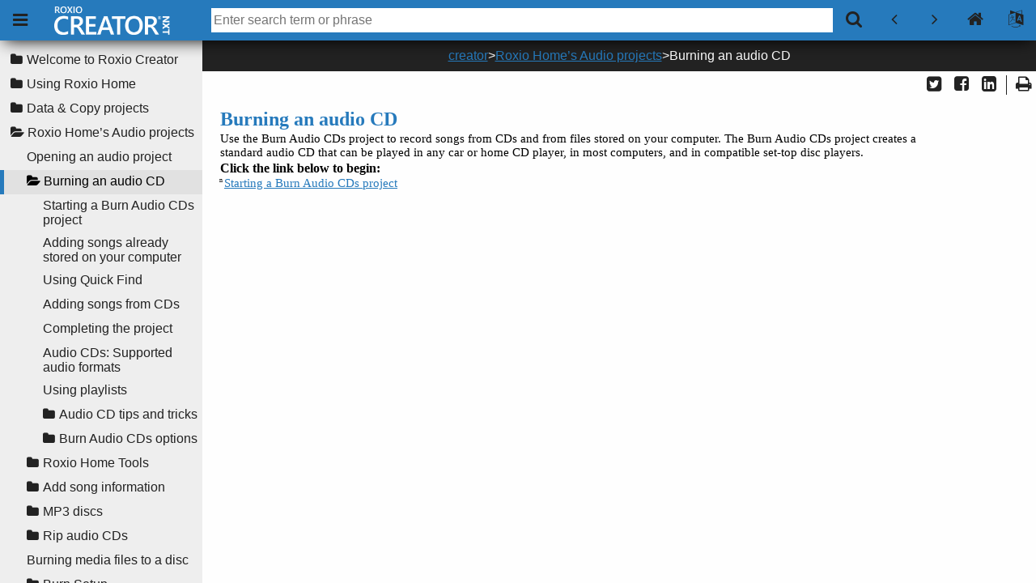

--- FILE ---
content_type: text/html
request_url: https://help.corel.com/creator/nxt9/nl/help/creator/rc_audio_make_cd.html
body_size: 1558
content:
<!DOCTYPE html ><html xml:lang="en" lang="en" data-highlight-require-whitespace="false" xmlns="http://www.w3.org/1999/xhtml"><head><meta http-equiv="Content-Type" content="text/html;charset=utf-8" /><meta http-equiv="Content-Style-Type" content="text/css" /><meta name="viewport" content="width=device-width, initial-scale=1.0" /><meta http-equiv="X-UA-Compatible" content="IE=edge" /><title>Burning an audio CD</title><link rel="Prev" href="rc_audio_intro.html" title="Previous" /><link rel="Next" href="rc_start_cd.html" title="Next" /><link rel="StyleSheet" href="../css/font-awesome/css/font-awesome.css" type="text/css" media="all" /><link rel="StyleSheet" href="css/Audio_cd.css" type="text/css" media="all" /><link rel="StyleSheet" href="css/webworks.css" type="text/css" media="all" /><link rel="StyleSheet" href="css/skin.css" type="text/css" media="all" /><link rel="StyleSheet" href="css/social.css" type="text/css" media="all" /><link rel="StyleSheet" href="css/print.css" type="text/css" media="print" /><noscript><div id="noscript_padding"></div></noscript></head><body id="pM5T4xf6UR7_002b1v2ZsTFAoEA" class="ww_skin_page_body" style="visibility: hidden;"><input type="hidden" id="page_onload_url" value="../index.html#page/creator/rc_audio_make_cd.html"></input><span id="dropdown_ids" style="display:none;"></span><div id="ww_content_container"><header id="wwconnect_header"><div class="ww_skin_breadcrumbs"><a class="WebWorks_Breadcrumb_Link" href="RC_Using.001.01.html">creator</a>&gt;<a class="WebWorks_Breadcrumb_Link" href="rc_audio_intro.html#1061904">Roxio Home’s Audio projects</a>&gt;Burning an audio CD</div><div class="ww_skin_page_toolbar"><div id="dropdown_button_container" class="dropdown_container dropdown_button_container_disabled"><a id="show_hide_all" class="ww_skin ww_behavior_dropdown_toggle ww_skin_dropdown_toggle" title="Page DropDown Toggle" href="#"><i class="fa"></i></a><span class="ww_skin_page_toolbar_divider">&nbsp;</span></div><div id="social_links"><!-- Twitter --><!--         --><a id="social_twitter" class="ww_social ww_social_twitter" title="Twitter" target="_blank" href="#"><i class="fa"></i></a><!-- FaceBook Like --><!--               --><a id="social_facebook_like" class="ww_social ww_social_facebook" title="Facebook" target="_blank" href="#"><i class="fa"></i></a><!-- LinkedIn Share --><!--                --><a id="social_linkedin" class="ww_social ww_social_linkedin" title="LinkedIn" target="_blank" href="#"><i class="fa"></i></a><span class="ww_skin_page_toolbar_divider">&nbsp;</span></div><a class="ww_behavior_print ww_skin ww_skin_print" title="Print" href="#"><i class="fa"></i></a></div><!-- was this helpful button --><!--                         --></header><div id="page_content_container" style="border-bottom-width: 0px; border-left-width: 0px; border-right-width: 0px; border-top-width: 0px; margin-left: 10px; margin-right: 10px; padding-left: 10px; padding-right: 10px; text-align: left; width: 900px"><div id="page_content"><div id="ww1061904" class="Head1">Burning an audio CD</div><div id="ww1015784" class="Body">Use the Burn Audio CDs project to record songs from CDs and from files stored on your computer. The Burn Audio CDs project creates a standard audio CD that can be played in any car or home CD player, in most computers, and in compatible set-top disc players.</div><div id="ww1017638" class="Stem">Click the link below to begin:</div><div id="ww1017642" class="Bullet1"><span class="BulletSmall">n	</span><a href="../creator/rc_start_cd.html#ww1017656" title="Starting a Burn Audio CDs project">Starting a Burn Audio CDs project</a></div></div><div id="page_dates"></div><!-- Related Topics --><!--                --><footer><!-- Disqus --><!--        --><!-- Google Translation --><!--                    --><div class="ww_skin_page_globalization"><div id="google_translate_element">&nbsp;</div></div><br /></footer></div></div><input type="hidden" id="preserve_unknown_file_links" value="false"></input><noscript><div id="noscript_warning">This site works best with JavaScript enabled</div></noscript><script type="text/javascript" src="scripts/common.js"></script><script type="text/javascript" src="scripts/page.js"></script><script type="text/javascript" src="scripts/search-client.js"></script><script type="text/javascript" src="scripts/unidata.js"></script><script type="text/javascript" src="scripts/unibreak.js"></script></body></html>

--- FILE ---
content_type: text/html
request_url: https://help.corel.com/creator/nxt9/nl/help/index.html
body_size: 2585
content:
<!DOCTYPE html >
<html xml:lang="en" lang="en" xmlns="http://www.w3.org/1999/xhtml">
  <head>
    <meta http-equiv="Content-Type" content="text/html;charset=utf-8" />
    <meta http-equiv="Content-Style-Type" content="text/css" />
    <meta name="viewport" content="width=device-width, initial-scale=1.0" />
    <meta http-equiv="X-UA-Compatible" content="IE=edge" />
    <link rel="icon" type="image/icon" href="connect/roxio-icon.ico" />
    <base target="connect_page"></base>
    <title>creator-en</title>
    <noscript>
      <div id="noscript_padding"></div>
    </noscript>
    <link rel="StyleSheet" href="css/font-awesome/css/font-awesome.css" type="text/css" media="all" />
    <link rel="StyleSheet" href="css/connect.css" type="text/css" media="all" />
    <link rel="StyleSheet" href="css/skin.css" type="text/css" media="all" />
    <link rel="StyleSheet" href="css/menu_initial_open.css" type="text/css" media="all" />
  </head>
  <body id="connect_body" class="preload" style="border-bottom-width: 0px; border-left-width: 0px; border-right-width: 0px; border-top-width: 0px; margin-left: 10px; margin-right: 10px; padding-left: 10px; padding-right: 10px; text-align: left; width: 900px">
    <div id="layout_div" class="layout_initial">
      <!-- Progress Bar -->
      <!--              -->
      <div id="progress">
        <div class="ww_skin_progress_bar">
          <div class="ww_skin_progress_segment ww_skin_progress_segment_pending">&nbsp;</div>
          <div class="ww_skin_progress_segment ww_skin_progress_segment_pending">&nbsp;</div>
          <div class="ww_skin_progress_segment ww_skin_progress_segment_pending">&nbsp;</div>
          <div class="ww_skin_progress_segment ww_skin_progress_segment_pending">&nbsp;</div>
          <div class="ww_skin_progress_segment ww_skin_progress_segment_pending">&nbsp;</div>
          <div class="ww_skin_progress_segment ww_skin_progress_segment_pending">&nbsp;</div>
          <div class="ww_skin_progress_segment ww_skin_progress_segment_pending">&nbsp;</div>
          <div class="ww_skin_progress_segment ww_skin_progress_segment_pending">&nbsp;</div>
          <div class="ww_skin_progress_segment ww_skin_progress_segment_pending">&nbsp;</div>
          <div class="ww_skin_progress_segment ww_skin_progress_segment_pending">&nbsp;</div>
        </div>
      </div>
      <!-- Presentation -->
      <!--              -->
      <div id="presentation_div" class="menu_initial menu_open">
        <!-- Header -->
        <!--        -->
        <div id="header_div"></div>
        <!-- Toolbar -->
        <!--         -->
        <div id="toolbar_div">
          <table class="ww_skin_toolbar" cellpadding="0" cellspacing="0">
            <tr>
              <td class="ww_skin_toolbar_cluster ww_skin_toolbar_cluster_left"><!-- Keep these in case we want to implement individual TOC/Index buttons inside the toolbar.
              <div style="display: none;">
                <span wwpage:condition="toc-enabled" class="ww_skin_toolbar_button_left ww_skin_toolbar_background_default ww_skin_toolbar_button_enabled">
                  <wwexsldoc:nobreak />
                  <a class="ww_behavior_toc ww_skin ww_skin_toc" title="TOC" wwpage:attribute-title="toc-button-title" href="#">&#160;</a>
                </span>

                <span wwpage:condition="index-enabled" class="ww_skin_toolbar_button_left ww_skin_toolbar_background_default ww_skin_toolbar_button_enabled">
                  <wwexsldoc:nobreak />
                  <a class="ww_behavior_index ww_skin ww_skin_index" title="Index" wwpage:attribute-title="index-button-title" href="#">&#160;</a>
                </span>
              </div>
              --><div class="ww_skin_toolbar_logo_spacer"><div class="ww_skin_menu_button_container"><!--<span class="ww_skin_menu ww_skin_menu_toggle_button">--><span class="ww_skin_menu_toggle_button"><a class="ww_behavior_menu ww_skin ww_skin_menu ww_skin_menu_toggle_button" title="Menu" href="#"><i class="fa"></i></a></span></div><div class="ww_skin_toolbar_logo_container"><a id="toolbar_logo_link" class="ww_behavior_logo_link_external" href="https://www.roxio.com"><img class="ww_skin_toolbar_logo" src="connect/roxio-creator-nxt-white.png" /></a></div></div></td>
              <td class="ww_skin_toolbar_cluster ww_skin_toolbar_cluster_search"><form class="ww_skin_search_form" method="get"><span class="ww_skin_toolbar_button_left ww_skin_toolbar_background_default ww_skin_toolbar_button_enabled ww_skin_search_form_inner"><table class="ww_skin_search_table"><tr><!-- Search Scope button --><!--                     --><td id="search_scope_container" class="ww_skin_search_scope_container selector_options_closed"></td><td id="search_input_container" class="ww_skin_search_input_container"><input id="search_input" class="ww_skin_search_input" autofocus="true" placeholder="Enter search term or phrase"></input></td><td class="ww_skin_search_button_container_outer"><div class="ww_skin_search_button_container_inner"><a class="ww_behavior_search ww_skin ww_skin_search ww_skin_search_button" title="Search" href="#"><i class="fa"></i></a></div></td></tr></table></span></form></td>
              <!-- Search bar, nav buttons -->
              <!--                         -->
              <td class="ww_skin_toolbar_cluster ww_skin_toolbar_cluster_right">
                <div class="ww_skin_toolbar_menu_spacer ww_skin_toolbar_button_spacer"><span class="ww_skin_toolbar_button_right ww_skin_toolbar_background_default ww_skin_toolbar_button_disabled"><a class="ww_behavior_prev ww_skin ww_skin_button ww_skin_prev" title="Previous" href="#"><i class="fa"></i></a></span><span class="ww_skin_toolbar_button_right ww_skin_toolbar_background_default ww_skin_toolbar_button_disabled"><a class="ww_behavior_next ww_skin ww_skin_button ww_skin_next" title="Next" href="#"><i class="fa"></i></a></span><span class="ww_skin_toolbar_button_left ww_skin_toolbar_background_default ww_skin_toolbar_button_disabled"><a class="ww_behavior_home ww_skin ww_skin_button ww_skin_home" title="Home" href="#"><i class="fa"></i></a></span><span class="ww_skin_toolbar_button_right ww_skin_toolbar_background_default ww_skin_toolbar_button_enabled"><a class="ww_behavior_globe ww_skin ww_skin_button ww_skin_globe" title="Translate" href="#"><i class="fa"></i></a></span></div>
              </td>
            </tr>
          </table>
        </div>
        <!-- Container -->
        <!--           -->
        <div id="container_div">
          <!-- Menu  -->
          <!--       -->
          <div id="menu_frame" class="ww_skin_menu_frame"><div id="menu_content" class="ww_skin_menu_content"></div></div>
          <div id="menu_backdrop"></div>
          <!-- Page -->
          <!--      -->
          <div id="page_div"><iframe id="page_iframe" name="connect_page" frameborder="0" width="100%" height="100%"></iframe></div>
          <!-- Search -->
          <!--        -->
          <div id="search_div" class="ww_skin_search_background">
            <div id="search_title">&nbsp;</div>
            <iframe id="search_iframe" name="connect_search" frameborder="0" width="100%" height="100%" src="connect/search.html"></iframe>
          </div>
          <!-- Footer -->
          <!--        -->
          <div id="footer_div"></div>
        </div>
        <!-- Back to Top -->
        <!--             -->
        <div id="back_to_top" class="ww_skin_page_back_to_top back_to_top"><a class="ww_behavior_back_to_top" href="#" title="Back to top">&nbsp;</a></div>
      </div>
    </div>
    <!-- Panels -->
    <!--        -->
    <div id="panels">
      <!-- Panel Progress -->
      <!--                -->
      <div id="panel_progress" class="ww_skin_panel_progress_background">
      Panel Progress
    </div>
      <!-- Menu Nav Buttons -->
      <!--                  -->
      <div id="nav_buttons_div">
        <div class="ww_skin_menu_nav">
          <div class="ww_skin_menu_type_selector">
            <span class="ww_skin_menu_nav_type ww_skin_menu_nav_type_toc">
              <a class="ww_behavior_toc ww_skin ww_skin_menu_toc" title="Contents" href="#">
                <i class="fa"></i>
              </a>
            </span>
          </div>
        </div>
      </div>
      <!-- TOC -->
      <!--     -->
      <div id="toc" class="ww_skin_toc_background ww_skin_toc_container">
        <div id="toc_title">&nbsp;</div>
        <div id="toc_content">
        Table of Contents
      </div>
      </div>
      <!-- Index -->
      <!--       -->
      <div id="index" class="ww_skin_index_background">
        <div id="index_title">&nbsp;</div>
        <div id="index_content">
        Index
      </div>
      </div>
    </div>
    <!-- Lightbox -->
    <!--          -->
    <div id="lightbox_background" class="ww_skin_lightbox_background">
      <div class="ww_skin_lightbox_close_container">
        <span id="lightbox_close" class="ww_skin ww_skin_lightbox_close">
          <i class="fa"></i>
        </span>
      </div>
      <div id="lightbox_frame" class="ww_skin_lightbox_frame">
        <div id="lightbox_content" class="ww_skin_lightbox_content">&nbsp;</div>
      </div>
    </div>
    <!-- Parcels -->
    <!--         -->
    <div id="parcels">
      <ul>
        <li id="group:hY-j4S95vu8" data-group-title="creator">
          <div class="ww_skin_toc_entry ww_skin_toc_folder"><span class="ww_skin ww_skin_toc_dropdown ww_skin_toc_dropdown_closed"><i class="fa"></i></span><a id="creator:hY-j4S95vu8" href="creator.html" target="_self" title="creator">creator</a></div>
        </li>
      </ul>
    </div>
    <!-- The Modal for disabled storage/cookies -->
    <!--                                -->
    <div id="modal_container" class="modal_background ww_skin_modal_background">
      <!-- Modal content -->
      <div class="modal_content ww_skin_modal_content">
        <div id="close_div">
          <span id="modal_close" class="ww_skin_modal_btn">×</span>
        </div>
        <div class="modal_header ww_skin_modal_header">
          <i class="fa"></i>
          <h2 class="info_text_title ww_skin_info_text_title">DOM storage is disabled</h2>
        </div>
        <div class="modal_body ww_skin_modal_body">
          <p>Your browser has DOM storage disabled. Make sure DOM storage is enabled and try again.</p>
        </div>
        <div class="modal_footer">
          <button id="retry_btn" class="ww_skin_retry_btn">Retry</button>
        </div>
      </div>
    </div>
    <div id="unsupported_browser_container">
      <div id="unsupported_browser" class="ww_skin_unsupported_browser">
        <div class="ww_skin_unsupported_browser_heading">It looks like you're using an unsupported browser.</div>
        <div class="ww_skin_unsupported_browser_message">A newer browser is required in order to use the features of this help set. In order to enjoy the full experience of this help set, please upgrade to a supported browser.</div>
      </div>
    </div>
    <noscript>
      <div id="noscript_warning">This site works best with JavaScript enabled</div>
    </noscript>
    <script type="text/javascript" src="scripts/analytics.js"></script>
    <script type="text/javascript" src="scripts/common.js"></script>
    <script type="text/javascript" src="scripts/menu.js"></script>
    <script type="text/javascript" src="scripts/modal.js"></script>
    <script type="text/javascript" src="scripts/connect.js"></script>
  </body>
</html>

--- FILE ---
content_type: text/html
request_url: https://help.corel.com/creator/nxt9/nl/help/creator.html
body_size: 49449
content:
<!DOCTYPE html ><html xml:lang="en" lang="en" xmlns="http://www.w3.org/1999/xhtml"><head><meta http-equiv="Content-Type" content="text/html;charset=utf-8" /><meta http-equiv="Content-Style-Type" content="text/css" /><meta name="viewport" content="width=device-width, initial-scale=1.0" /><meta http-equiv="X-UA-Compatible" content="IE=edge" /><title>wwparcel.html</title></head><body id="id:hY-j4S95vu8" data-is-parcel="true"><!-- TOC --><!--     --><div id="toc:hY-j4S95vu8"><ul><li><div id="pflWM9Y6lgeueI7Jjm9n36g" class="ww_skin_toc_entry ww_skin_toc_folder"><span class="ww_skin ww_skin_toc_dropdown ww_skin_toc_dropdown_closed"><i class="fa"></i></span><a id="pflWM9Y6lgeueI7Jjm9n36g:ww1124782" class="WebWorks_TOC_Link" href="creator/RC_Using.001.01.html#">Welcome to Roxio Creator</a></div><ul><li><div id="pdNl_002fQ0i52O1WfWyDCkmzdA" class="ww_skin_toc_entry ww_skin_toc_folder"><span class="ww_skin ww_skin_toc_dropdown ww_skin_toc_dropdown_closed"><i class="fa"></i></span><a id="pdNl_002fQ0i52O1WfWyDCkmzdA:ww1125738" class="WebWorks_TOC_Link" href="creator/whats-new.html#">What’s new in Roxio Creator NXT 9</a></div><ul><li><div class="ww_skin_toc_entry"><a id="pdNl_002fQ0i52O1WfWyDCkmzdA:ww1125780" class="WebWorks_TOC_Link" href="creator/whats-new.html#ww1125780">NEW! Template Designer in MyDVD</a></div></li><li><div class="ww_skin_toc_entry"><a id="pdNl_002fQ0i52O1WfWyDCkmzdA:ww1126351" class="WebWorks_TOC_Link" href="creator/whats-new.html#ww1126351">NEW! Roxio File Converter</a></div></li><li><div class="ww_skin_toc_entry"><a id="pdNl_002fQ0i52O1WfWyDCkmzdA:ww1127087" class="WebWorks_TOC_Link" href="creator/whats-new.html#ww1127087">Enhanced! Help documentation</a></div></li><li><div class="ww_skin_toc_entry"><a id="pdNl_002fQ0i52O1WfWyDCkmzdA:ww1127225" class="WebWorks_TOC_Link" href="creator/whats-new.html#ww1127225">New to PRO</a></div></li></ul></li></ul></li><li><div id="pSoNZxNcUbSD7YwXGIQoAVw" class="ww_skin_toc_entry ww_skin_toc_folder"><span class="ww_skin ww_skin_toc_dropdown ww_skin_toc_dropdown_closed"><i class="fa"></i></span><a id="pSoNZxNcUbSD7YwXGIQoAVw:ww1115200" class="WebWorks_TOC_Link" href="creator/RC_main_launcher.html#">Using Roxio Home</a></div><ul><li><div id="pHjzzPdfr_002fCgP1nGCt9sbEw" class="ww_skin_toc_entry ww_skin_toc_folder"><span class="ww_skin ww_skin_toc_dropdown ww_skin_toc_dropdown_closed"><i class="fa"></i></span><a id="pHjzzPdfr_002fCgP1nGCt9sbEw:ww1098456" class="WebWorks_TOC_Link" href="creator/RC_main_window.html#">Getting around Roxio Home</a></div><ul><li><div id="prNlhn8B8N6IxNGFhC2RF6Q" class="ww_skin_toc_entry ww_skin_toc_folder"><span class="ww_skin ww_skin_toc_dropdown ww_skin_toc_dropdown_closed"><i class="fa"></i></span><a id="prNlhn8B8N6IxNGFhC2RF6Q:ww1098558" class="WebWorks_TOC_Link" href="creator/RC_main_menubar.html#">The menu bar explained</a></div><ul><li><div class="ww_skin_toc_entry"><a id="prNlhn8B8N6IxNGFhC2RF6Q:ww1115358" class="WebWorks_TOC_Link" href="creator/RC_main_menubar.html#ww1115358">File menu</a></div></li><li><div class="ww_skin_toc_entry"><a id="prNlhn8B8N6IxNGFhC2RF6Q:ww1115391" class="WebWorks_TOC_Link" href="creator/RC_main_menubar.html#ww1115391">Tools menu</a></div></li><li><div class="ww_skin_toc_entry"><a id="prNlhn8B8N6IxNGFhC2RF6Q:ww1115399" class="WebWorks_TOC_Link" href="creator/RC_main_menubar.html#ww1115399">Help Menu</a></div></li></ul></li></ul></li><li><div id="pK3F1nBYr0Y3zfGQHnQ4GXQ" class="ww_skin_toc_entry ww_skin_toc_folder"><span class="ww_skin ww_skin_toc_dropdown ww_skin_toc_dropdown_closed"><i class="fa"></i></span><a id="pK3F1nBYr0Y3zfGQHnQ4GXQ:ww1107943" class="WebWorks_TOC_Link" href="creator/RC_main_how.html#">How Roxio Home projects work</a></div><ul><li><div id="pN_002b1X_002f8YgKYMxutg68x0sSnA" class="ww_skin_toc_entry"><a id="pN_002b1X_002f8YgKYMxutg68x0sSnA:ww1115447" class="WebWorks_TOC_Link" href="creator/RC_main_new_project.html#">Starting a new Roxio Home project</a></div></li><li><div id="pN6K5XvJtGM_002f9Wu1nEb76CVw" class="ww_skin_toc_entry"><a id="pN6K5XvJtGM_002f9Wu1nEb76CVw:ww1098864" class="WebWorks_TOC_Link" href="creator/RC_main_cancel.html#">Canceling a Roxio Home project</a></div></li><li><div id="pTWbhAHg7KUCIEnQAry21Yw" class="ww_skin_toc_entry"><a id="pTWbhAHg7KUCIEnQAry21Yw:ww1115468" class="WebWorks_TOC_Link" href="creator/RC_main_save.html#">Saving a Roxio Home project</a></div></li><li><div id="pe4dHvduNFSoVHmm6PaLtXA" class="ww_skin_toc_entry"><a id="pe4dHvduNFSoVHmm6PaLtXA:ww1115493" class="WebWorks_TOC_Link" href="creator/RC_main_open.html#">Opening a saved Roxio Home project</a></div></li><li><div id="pPL08RPWvsIJMA4_002fZ71HVeQ" class="ww_skin_toc_entry"><a id="pPL08RPWvsIJMA4_002fZ71HVeQ:ww1115523" class="WebWorks_TOC_Link" href="creator/RC_main_more_than_one.html#">Working on more than one Roxio Home project at a time</a></div></li><li><div id="pc8llxAncirMXf8yyWc6oZQ" class="ww_skin_toc_entry"><a id="pc8llxAncirMXf8yyWc6oZQ:ww1115555" class="WebWorks_TOC_Link" href="creator/RC_main_progress.html#">Following your progress</a></div></li></ul></li><li><div id="pbL8rN8_002bWUp5rygiVlqk8Ug" class="ww_skin_toc_entry"><a id="pbL8rN8_002bWUp5rygiVlqk8Ug:ww1122337" class="WebWorks_TOC_Link" href="creator/RC_main_panel.html#">Using the project panel</a></div></li><li><div id="pKgDg6fklOc8I1LWByXk6eg" class="ww_skin_toc_entry ww_skin_toc_folder"><span class="ww_skin ww_skin_toc_dropdown ww_skin_toc_dropdown_closed"><i class="fa"></i></span><a id="pKgDg6fklOc8I1LWByXk6eg:ww1121395" class="WebWorks_TOC_Link" href="creator/RC_main_preferences.html#">Roxio Home preferences</a></div><ul><li><div id="pQNoe18gPElUiYl60YtelKQ" class="ww_skin_toc_entry"><a id="pQNoe18gPElUiYl60YtelKQ:ww1115695" class="WebWorks_TOC_Link" href="creator/RC_main_dual_layer.html#">Using dual-layer or double-layer DVD discs</a></div></li></ul></li><li><div id="pso8AXIWit7AjeyHTKzWBHA" class="ww_skin_toc_entry"><a id="pso8AXIWit7AjeyHTKzWBHA:ww1128834" class="WebWorks_TOC_Link" href="creator/RC_Using.001.16.html#">System requirements</a></div></li><li><div id="pnC_002fn0IMfrTVgBC2ejjxosw" class="ww_skin_toc_entry ww_skin_toc_folder"><span class="ww_skin ww_skin_toc_dropdown ww_skin_toc_dropdown_closed"><i class="fa"></i></span><a id="pnC_002fn0IMfrTVgBC2ejjxosw:ww1194501" class="WebWorks_TOC_Link" href="creator/HM_Accessibility.002.1.html#">Accessibility</a></div><ul><li><div id="pjkcxbZ7255_002bWwSau89xl8A" class="ww_skin_toc_entry"><a id="pjkcxbZ7255_002bWwSau89xl8A:ww1194503" class="WebWorks_TOC_Link" href="creator/HM_Accessibility.002.2.html#">Navigating using the keyboard</a></div></li><li><div id="pc1O_002bQtASSko5YSVWOm8vkw" class="ww_skin_toc_entry"><a id="pc1O_002bQtASSko5YSVWOm8vkw:ww1194508" class="WebWorks_TOC_Link" href="creator/HM_Accessibility.002.3.html#">Using keyboard shortcuts</a></div></li><li><div id="pRkICAFQZwV8fihmy_002faaO8A" class="ww_skin_toc_entry"><a id="pRkICAFQZwV8fihmy_002faaO8A:ww1194549" class="WebWorks_TOC_Link" href="creator/HM_Accessibility.002.4.html#">Changing the Help Center font size</a></div></li></ul></li></ul></li><li><div id="piLKnJj_002fiWWzORVV3AE93sg" class="ww_skin_toc_entry ww_skin_toc_folder"><span class="ww_skin ww_skin_toc_dropdown ww_skin_toc_dropdown_closed"><i class="fa"></i></span><a id="piLKnJj_002fiWWzORVV3AE93sg:ww998290" class="WebWorks_TOC_Link" href="creator/rc_data_intro.html#">Data &amp; Copy projects</a></div><ul><li><div id="pNh_002fY_002bXLyEOmzNjsRzH9_002ffw" class="ww_skin_toc_entry ww_skin_toc_folder"><span class="ww_skin ww_skin_toc_dropdown ww_skin_toc_dropdown_closed"><i class="fa"></i></span><a id="pNh_002fY_002bXLyEOmzNjsRzH9_002ffw:ww1001072" class="WebWorks_TOC_Link" href="creator/rc_copy_copying.html#">Copying a disc</a></div><ul><li><div id="pN3pe7IRQpr5NysixBKb6rzg" class="ww_skin_toc_entry"><a id="pN3pe7IRQpr5NysixBKb6rzg:ww1039830" class="WebWorks_TOC_Link" href="creator/rc_copy_one_drive.html#">Copy Disc instructions (using one drive)</a></div></li><li><div id="pmhj3N5zV26Dyew7PI8_002fEtg" class="ww_skin_toc_entry"><a id="pmhj3N5zV26Dyew7PI8_002fEtg:ww1011256" class="WebWorks_TOC_Link" href="creator/rc_copy_two_drives.html#">Copy Disc instructions (using two drives)</a></div></li><li><div id="pTRhTeYPcPqpqbBIy496BFg" class="ww_skin_toc_entry"><a id="pTRhTeYPcPqpqbBIy496BFg:ww1021879" class="WebWorks_TOC_Link" href="creator/rc_copy_what_cd.html#">What CDs can be copied?</a></div></li><li><div id="pArMWtVg0QbdXFIzcIlDGLQ" class="ww_skin_toc_entry"><a id="pArMWtVg0QbdXFIzcIlDGLQ:ww1013374" class="WebWorks_TOC_Link" href="creator/rc_copy_what_dvd.html#">What DVDs can be copied?</a></div></li><li><div id="pN0BkP03xhnfDhIcG_002faxejUw" class="ww_skin_toc_entry"><a id="pN0BkP03xhnfDhIcG_002faxejUw:ww1027395" class="WebWorks_TOC_Link" href="creator/rc_copy_what_bd.html#">What Blu-ray discs can be copied?</a></div></li><li><div id="pN5Yw4CI_002b0NOWSXRUaBgdPWA" class="ww_skin_toc_entry"><a id="pN5Yw4CI_002b0NOWSXRUaBgdPWA:ww1039929" class="WebWorks_TOC_Link" href="creator/rc_copy_cd_formats.html#">Copying from one CD format to another</a></div></li><li><div id="pofrEvSYIvrD6BUbhYsFZIA" class="ww_skin_toc_entry"><a id="pofrEvSYIvrD6BUbhYsFZIA:ww1022400" class="WebWorks_TOC_Link" href="creator/rc_copy_dvd_formats.html#">Copying from one DVD format to another</a></div></li><li><div id="pgOguybIeJPMigTNBsGD41g" class="ww_skin_toc_entry"><a id="pgOguybIeJPMigTNBsGD41g:ww1029563" class="WebWorks_TOC_Link" href="creator/rc_copy_bd_formats.html#">Copying from one Blu-ray Disc format to another</a></div></li><li><div id="pCXzOzGFhxQOoMkvpimERvw" class="ww_skin_toc_entry ww_skin_toc_folder"><span class="ww_skin ww_skin_toc_dropdown ww_skin_toc_dropdown_closed"><i class="fa"></i></span><a id="pCXzOzGFhxQOoMkvpimERvw:ww1040293" class="WebWorks_TOC_Link" href="creator/rc_copy_options.html#">Copy Disc options</a></div><ul><li><div class="ww_skin_toc_entry"><a id="pCXzOzGFhxQOoMkvpimERvw:ww1040295" class="WebWorks_TOC_Link" href="creator/rc_copy_options.html#ww1040295">General Copy</a></div></li><li><div class="ww_skin_toc_entry"><a id="pCXzOzGFhxQOoMkvpimERvw:ww1040301" class="WebWorks_TOC_Link" href="creator/rc_copy_options.html#ww1040301">Advanced</a></div></li></ul></li></ul></li><li><div id="pN0ZL072c6m2Y5ofGr9xpE1w" class="ww_skin_toc_entry ww_skin_toc_folder"><span class="ww_skin ww_skin_toc_dropdown ww_skin_toc_dropdown_closed"><i class="fa"></i></span><a id="pN0ZL072c6m2Y5ofGr9xpE1w:ww1021676" class="WebWorks_TOC_Link" href="creator/rc_image_burn_intro.html#">Burning a disc image</a></div><ul><li><div id="pN8QCd5Oix7zzqI_002fuE1bhzaw" class="ww_skin_toc_entry"><a id="pN8QCd5Oix7zzqI_002fuE1bhzaw:ww1020257" class="WebWorks_TOC_Link" href="creator/rc_image_burn_steps.html#">Burn Disc Image instructions</a></div></li><li><div id="pTcICADoBWvLW_002bmI8GMy74w" class="ww_skin_toc_entry"><a id="pTcICADoBWvLW_002bmI8GMy74w:ww1020301" class="WebWorks_TOC_Link" href="creator/rc_image_burn_tips.html#">Burn Disc Image tips</a></div></li><li><div id="pJkiNRE569NtCMgA9q5ZzNA" class="ww_skin_toc_entry ww_skin_toc_folder"><span class="ww_skin ww_skin_toc_dropdown ww_skin_toc_dropdown_closed"><i class="fa"></i></span><a id="pJkiNRE569NtCMgA9q5ZzNA:ww1023736" class="WebWorks_TOC_Link" href="creator/rc_image_burn_options.html#">Burn Disc Image options</a></div><ul><li><div class="ww_skin_toc_entry"><a id="pJkiNRE569NtCMgA9q5ZzNA:ww1023738" class="WebWorks_TOC_Link" href="creator/rc_image_burn_options.html#ww1023738">General Copy</a></div></li><li><div class="ww_skin_toc_entry"><a id="pJkiNRE569NtCMgA9q5ZzNA:ww1023744" class="WebWorks_TOC_Link" href="creator/rc_image_burn_options.html#ww1023744">Advanced</a></div></li></ul></li></ul></li><li><div id="pkg4YPkEZYqAl0tpRaHBtMg" class="ww_skin_toc_entry ww_skin_toc_folder"><span class="ww_skin ww_skin_toc_dropdown ww_skin_toc_dropdown_closed"><i class="fa"></i></span><a id="pkg4YPkEZYqAl0tpRaHBtMg:ww1020314" class="WebWorks_TOC_Link" href="creator/rc_image_save_intro.html#">Creating a disc image file</a></div><ul><li><div id="pySy5d4DUJ6Nw5v8gAAeM7Q" class="ww_skin_toc_entry"><a id="pySy5d4DUJ6Nw5v8gAAeM7Q:ww1020333" class="WebWorks_TOC_Link" href="creator/rc_image_save_steps.html#">Copy Disc to Image instructions</a></div></li><li><div id="pdebfZ1qu1fBAJumS5qi1qQ" class="ww_skin_toc_entry"><a id="pdebfZ1qu1fBAJumS5qi1qQ:ww1020377" class="WebWorks_TOC_Link" href="creator/rc_image_save_tips.html#">Copy Disc to Image tips</a></div></li><li><div id="pSIJEUf0X7lKet2POduDkhg" class="ww_skin_toc_entry"><a id="pSIJEUf0X7lKet2POduDkhg:ww1020391" class="WebWorks_TOC_Link" href="creator/rc_image_learn.html#">Understanding disc image files</a></div></li><li><div id="pXYxFVur4VxVGsspwlv7PJw" class="ww_skin_toc_entry ww_skin_toc_folder"><span class="ww_skin ww_skin_toc_dropdown ww_skin_toc_dropdown_closed"><i class="fa"></i></span><a id="pXYxFVur4VxVGsspwlv7PJw:ww999014" class="WebWorks_TOC_Link" href="creator/rc_data_disc_options.html#">Burn Data Disc options</a></div><ul><li><div class="ww_skin_toc_entry"><a id="pXYxFVur4VxVGsspwlv7PJw:ww999016" class="WebWorks_TOC_Link" href="creator/rc_data_disc_options.html#ww999016">General</a></div></li><li><div class="ww_skin_toc_entry"><a id="pXYxFVur4VxVGsspwlv7PJw:ww999042" class="WebWorks_TOC_Link" href="creator/rc_data_disc_options.html#ww999042">Advanced</a></div></li></ul></li><li><div id="pfcG2qcIdCv8JMiA4GneVwQ" class="ww_skin_toc_entry ww_skin_toc_folder"><span class="ww_skin ww_skin_toc_dropdown ww_skin_toc_dropdown_closed"><i class="fa"></i></span><a id="pfcG2qcIdCv8JMiA4GneVwQ:ww999055" class="WebWorks_TOC_Link" href="creator/rc_image_burn_options_2.html#">Burn Disc Image options</a></div><ul><li><div class="ww_skin_toc_entry"><a id="pfcG2qcIdCv8JMiA4GneVwQ:ww999057" class="WebWorks_TOC_Link" href="creator/rc_image_burn_options_2.html#ww999057">General Copy</a></div></li><li><div class="ww_skin_toc_entry"><a id="pfcG2qcIdCv8JMiA4GneVwQ:ww999062" class="WebWorks_TOC_Link" href="creator/rc_image_burn_options_2.html#ww999062">Advanced</a></div></li></ul></li><li><div id="pN492VsShjC9Gr4pMVTO2Tag" class="ww_skin_toc_entry ww_skin_toc_folder"><span class="ww_skin ww_skin_toc_dropdown ww_skin_toc_dropdown_closed"><i class="fa"></i></span><a id="pN492VsShjC9Gr4pMVTO2Tag:ww999214" class="WebWorks_TOC_Link" href="creator/rc_copy_options_2.html#">Copy Disc options</a></div><ul><li><div class="ww_skin_toc_entry"><a id="pN492VsShjC9Gr4pMVTO2Tag:ww999216" class="WebWorks_TOC_Link" href="creator/rc_copy_options_2.html#ww999216">General Copy</a></div></li><li><div class="ww_skin_toc_entry"><a id="pN492VsShjC9Gr4pMVTO2Tag:ww999239" class="WebWorks_TOC_Link" href="creator/rc_copy_options_2.html#ww999239">Advanced</a></div></li></ul></li></ul></li><li><div id="pc7j3PQ6pjeos1Vcdn6Ncxw" class="ww_skin_toc_entry ww_skin_toc_folder"><span class="ww_skin ww_skin_toc_dropdown ww_skin_toc_dropdown_closed"><i class="fa"></i></span><a id="pc7j3PQ6pjeos1Vcdn6Ncxw:ww1035259" class="WebWorks_TOC_Link" href="creator/rc_bootable_intro.html#">Making a bootable CD or DVD</a></div><ul><li><div id="pN55GPpstU8dyFTyLssa8v9w" class="ww_skin_toc_entry"><a id="pN55GPpstU8dyFTyLssa8v9w:ww1034342" class="WebWorks_TOC_Link" href="creator/rc_bootable_tips.html#">Tips for creating a bootable CD or DVD</a></div></li></ul></li><li><div id="pJPOpC5hCC5z75HsMnYE0VA" class="ww_skin_toc_entry ww_skin_toc_folder"><span class="ww_skin ww_skin_toc_dropdown ww_skin_toc_dropdown_closed"><i class="fa"></i></span><a id="pJPOpC5hCC5z75HsMnYE0VA:ww1036663" class="WebWorks_TOC_Link" href="creator/rc_ddisc_making.html#">Making a data disc</a></div><ul><li><div id="pMzWEhL_002b38NQ4tZyS5U7eIQ" class="ww_skin_toc_entry ww_skin_toc_folder"><span class="ww_skin ww_skin_toc_dropdown ww_skin_toc_dropdown_closed"><i class="fa"></i></span>When creating data discs, keep the following important issues in mind:</div><ul><li><div class="ww_skin_toc_entry"><a id="pJPOpC5hCC5z75HsMnYE0VA:ww1034320" class="WebWorks_TOC_Link" href="creator/rc_ddisc_making.html#ww1034320">When creating data discs, keep the following important issues in mind:</a></div></li></ul></li><li><div id="pubJonBuus2CZWvq_002fMQbXLA" class="ww_skin_toc_entry"><a id="pubJonBuus2CZWvq_002fMQbXLA:ww1034340" class="WebWorks_TOC_Link" href="creator/rc_ddisc_append.html#">Using a disc that already contains data</a></div></li><li><div id="pZHRxmF5S6zYKck7yrH4LUg" class="ww_skin_toc_entry"><a id="pZHRxmF5S6zYKck7yrH4LUg:ww1034345" class="WebWorks_TOC_Link" href="creator/rc_ddisc_organize.html#">Organizing files in a Burn Data Disc project</a></div></li><li><div id="pSjpf65GsRn9587duwHpdSw" class="ww_skin_toc_entry ww_skin_toc_folder"><span class="ww_skin ww_skin_toc_dropdown ww_skin_toc_dropdown_closed"><i class="fa"></i></span><a id="pSjpf65GsRn9587duwHpdSw:ww1034413" class="WebWorks_TOC_Link" href="creator/rc_ddisc_adding.html#">Adding and removing data from a Burn Data Disc project</a></div><ul><li><div class="ww_skin_toc_entry"><a id="pSjpf65GsRn9587duwHpdSw:ww1034446" class="WebWorks_TOC_Link" href="creator/rc_ddisc_adding.html#ww1034446">Understanding the Remove button</a></div></li><li><div class="ww_skin_toc_entry"><a id="pSjpf65GsRn9587duwHpdSw:ww1034470" class="WebWorks_TOC_Link" href="creator/rc_ddisc_adding.html#ww1034470">Renaming files and folders</a></div></li></ul></li><li><div id="psmFKV6aBhNW8xkJN18CL6g" class="ww_skin_toc_entry ww_skin_toc_folder"><span class="ww_skin ww_skin_toc_dropdown ww_skin_toc_dropdown_closed"><i class="fa"></i></span><a id="psmFKV6aBhNW8xkJN18CL6g:ww1035054" class="WebWorks_TOC_Link" href="creator/rc_ddisc_scan.html#">Using the Quick Scan panel</a></div><ul><li><div class="ww_skin_toc_entry"><a id="psmFKV6aBhNW8xkJN18CL6g:ww1035688" class="WebWorks_TOC_Link" href="creator/rc_ddisc_scan.html#ww1035688">Using the Source drop-down menu</a></div></li><li><div class="ww_skin_toc_entry"><a id="psmFKV6aBhNW8xkJN18CL6g:ww1041516" class="WebWorks_TOC_Link" href="creator/rc_ddisc_scan.html#ww1041516">Using the Changed Since calendar</a></div></li></ul></li><li><div id="pOacJoj1ASTCAH1_002fkU9xoXA" class="ww_skin_toc_entry ww_skin_toc_folder"><span class="ww_skin ww_skin_toc_dropdown ww_skin_toc_dropdown_closed"><i class="fa"></i></span><a id="pOacJoj1ASTCAH1_002fkU9xoXA:ww1046457" class="WebWorks_TOC_Link" href="creator/rc_data_disc_options_2.html#">Burn Data Disc options</a></div><ul><li><div class="ww_skin_toc_entry"><a id="pOacJoj1ASTCAH1_002fkU9xoXA:ww1046461" class="WebWorks_TOC_Link" href="creator/rc_data_disc_options_2.html#ww1046461">General</a></div></li><li><div class="ww_skin_toc_entry"><a id="pOacJoj1ASTCAH1_002fkU9xoXA:ww1046485" class="WebWorks_TOC_Link" href="creator/rc_data_disc_options_2.html#ww1046485">Advanced</a></div></li></ul></li></ul></li><li><div id="pId7cA1TeU1BNvo20fjoiig" class="ww_skin_toc_entry ww_skin_toc_folder"><span class="ww_skin ww_skin_toc_dropdown ww_skin_toc_dropdown_closed"><i class="fa"></i></span><a id="pId7cA1TeU1BNvo20fjoiig:ww1035691" class="WebWorks_TOC_Link" href="creator/rc_data_image_intro.html#">Saving a Burn Data Disc project as a disc image file</a></div><ul><li><div id="pkacxAznt3iI8uoUryOHPrA" class="ww_skin_toc_entry"><a id="pkacxAznt3iI8uoUryOHPrA:ww1035003" class="WebWorks_TOC_Link" href="creator/rc_data_image_tips.html#">Data disc image tips</a></div></li><li><div id="pN1V1eLxaFe2310a6ZfIYUjg" class="ww_skin_toc_entry ww_skin_toc_folder"><span class="ww_skin ww_skin_toc_dropdown ww_skin_toc_dropdown_closed"><i class="fa"></i></span><a id="pN1V1eLxaFe2310a6ZfIYUjg:ww1035216" class="WebWorks_TOC_Link" href="creator/rc_data_image_learn.html#">Understanding data disc image files</a></div><ul><li><div class="ww_skin_toc_entry"><a id="pN1V1eLxaFe2310a6ZfIYUjg:ww1037107" class="WebWorks_TOC_Link" href="creator/rc_data_image_learn.html#ww1037107">Disc image file types</a></div></li></ul></li></ul></li></ul></li><li><div id="pOWMPXJsjPUzdIzJgfu5PCQ" class="ww_skin_toc_entry ww_skin_toc_folder"><span class="ww_skin ww_skin_toc_dropdown ww_skin_toc_dropdown_closed"><i class="fa"></i></span><a id="pOWMPXJsjPUzdIzJgfu5PCQ:ww998290" class="WebWorks_TOC_Link" href="creator/rc_audio_intro.html#">Roxio Home’s Audio projects</a></div><ul><li><div class="ww_skin_toc_entry"><a id="pOWMPXJsjPUzdIzJgfu5PCQ:ww1055742" class="WebWorks_TOC_Link" href="creator/rc_audio_intro.html#ww1055742">Opening an audio project</a></div></li><li><div id="pM5T4xf6UR7_002b1v2ZsTFAoEA" class="ww_skin_toc_entry ww_skin_toc_folder"><span class="ww_skin ww_skin_toc_dropdown ww_skin_toc_dropdown_closed"><i class="fa"></i></span><a id="pM5T4xf6UR7_002b1v2ZsTFAoEA:ww1061904" class="WebWorks_TOC_Link" href="creator/rc_audio_make_cd.html#">Burning an audio CD</a></div><ul><li><div id="pH60qt5T5_002fRCpx2XEQzBdgA" class="ww_skin_toc_entry"><a id="pH60qt5T5_002fRCpx2XEQzBdgA:ww1017656" class="WebWorks_TOC_Link" href="creator/rc_start_cd.html#">Starting a Burn Audio CDs project</a></div></li><li><div id="pt9ZLybrds1mlVxDqeIrbyA" class="ww_skin_toc_entry"><a id="pt9ZLybrds1mlVxDqeIrbyA:ww1017989" class="WebWorks_TOC_Link" href="creator/rc_audio_add_files.html#">Adding songs already stored on your computer</a></div></li><li><div id="pUJZv5Y2SVfCzpg1Kf3B36A" class="ww_skin_toc_entry"><a id="pUJZv5Y2SVfCzpg1Kf3B36A:ww1046648" class="WebWorks_TOC_Link" href="creator/rc_audio_quick_find.html#">Using Quick Find</a></div></li><li><div id="pXQEuYjnrS3qVXZp9cqjHVg" class="ww_skin_toc_entry"><a id="pXQEuYjnrS3qVXZp9cqjHVg:ww1054263" class="WebWorks_TOC_Link" href="creator/rc_audio_add_songs.html#">Adding songs from CDs</a></div></li><li><div id="pLOYnXcy4_002fdUiQHKI3N23YA" class="ww_skin_toc_entry"><a id="pLOYnXcy4_002fdUiQHKI3N23YA:ww1024189" class="WebWorks_TOC_Link" href="creator/rc_audio_completing.html#">Completing the project</a></div></li><li><div id="pHpcFN1Io2PnvK5M7Nlu0oQ" class="ww_skin_toc_entry"><a id="pHpcFN1Io2PnvK5M7Nlu0oQ:ww1043475" class="WebWorks_TOC_Link" href="creator/rc_audio_supported_formats.html#">Audio CDs: Supported audio formats</a></div></li><li><div id="plxrDUIChM_002bnZ91CcaO3Z2Q" class="ww_skin_toc_entry"><a id="plxrDUIChM_002bnZ91CcaO3Z2Q:ww1021761" class="WebWorks_TOC_Link" href="creator/rc_audio_playlists.html#">Using playlists</a></div></li><li><div id="pN9dOGOeQkRyxIDKjvsd2PrQ" class="ww_skin_toc_entry ww_skin_toc_folder"><span class="ww_skin ww_skin_toc_dropdown ww_skin_toc_dropdown_closed"><i class="fa"></i></span><a id="pN9dOGOeQkRyxIDKjvsd2PrQ:ww1023050" class="WebWorks_TOC_Link" href="creator/rc_audio_tips.html#">Audio CD tips and tricks</a></div><ul><li><div class="ww_skin_toc_entry"><a id="pN9dOGOeQkRyxIDKjvsd2PrQ:ww1022920" class="WebWorks_TOC_Link" href="creator/rc_audio_tips.html#ww1022920">Displaying song information</a></div></li><li><div class="ww_skin_toc_entry"><a id="pN9dOGOeQkRyxIDKjvsd2PrQ:ww1049440" class="WebWorks_TOC_Link" href="creator/rc_audio_tips.html#ww1049440">Renaming music files</a></div></li><li><div class="ww_skin_toc_entry"><a id="pN9dOGOeQkRyxIDKjvsd2PrQ:ww1028509" class="WebWorks_TOC_Link" href="creator/rc_audio_tips.html#ww1028509">Recording songs purchased from on-line music stores</a></div></li></ul></li><li><div id="pvRvwdEKv1yUMjnKZs_002fWCLA" class="ww_skin_toc_entry ww_skin_toc_folder"><span class="ww_skin ww_skin_toc_dropdown ww_skin_toc_dropdown_closed"><i class="fa"></i></span><a id="pvRvwdEKv1yUMjnKZs_002fWCLA:ww1059519" class="WebWorks_TOC_Link" href="creator/rc_audio_options.html#">Burn Audio CDs options</a></div><ul><li><div class="ww_skin_toc_entry"><a id="pvRvwdEKv1yUMjnKZs_002fWCLA:ww1059523" class="WebWorks_TOC_Link" href="creator/rc_audio_options.html#ww1059523">General Music</a></div></li><li><div class="ww_skin_toc_entry"><a id="pvRvwdEKv1yUMjnKZs_002fWCLA:ww1059525" class="WebWorks_TOC_Link" href="creator/rc_audio_options.html#ww1059525">Quick Find</a></div></li><li><div class="ww_skin_toc_entry"><a id="pvRvwdEKv1yUMjnKZs_002fWCLA:ww1059529" class="WebWorks_TOC_Link" href="creator/rc_audio_options.html#ww1059529">Audio EQ</a></div></li><li><div class="ww_skin_toc_entry"><a id="pvRvwdEKv1yUMjnKZs_002fWCLA:ww1059533" class="WebWorks_TOC_Link" href="creator/rc_audio_options.html#ww1059533">Advanced</a></div></li></ul></li></ul></li><li><div id="pN69XqjCL9liuLDUUiasNIJQ" class="ww_skin_toc_entry ww_skin_toc_folder"><span class="ww_skin ww_skin_toc_dropdown ww_skin_toc_dropdown_closed"><i class="fa"></i></span><a id="pN69XqjCL9liuLDUUiasNIJQ:ww998290" class="WebWorks_TOC_Link" href="creator/rc_tools_intro.html#">Roxio Home Tools</a></div><ul><li><div id="pObhvZaKZIgKbSo5JthyXXw" class="ww_skin_toc_entry"><a id="pObhvZaKZIgKbSo5JthyXXw:ww1034690" class="WebWorks_TOC_Link" href="creator/rc_tools_info.html#">Get Disc Information</a></div></li><li><div id="pLBd_002b4fvWUTPsB1rn5elBXw" class="ww_skin_toc_entry"><a id="pLBd_002b4fvWUTPsB1rn5elBXw:ww1032191" class="WebWorks_TOC_Link" href="creator/rc_tools_erase.html#">Erase Disc</a></div></li><li><div id="pN26DOsE4SdYXlBmu6NmrqWA" class="ww_skin_toc_entry"><a id="pN26DOsE4SdYXlBmu6NmrqWA:ww1021016" class="WebWorks_TOC_Link" href="creator/rc_tools_final.html#">Finalize Disc</a></div></li><li><div id="pN7w1Po901kNtrUuG8QKCzaw" class="ww_skin_toc_entry ww_skin_toc_folder"><span class="ww_skin ww_skin_toc_dropdown ww_skin_toc_dropdown_closed"><i class="fa"></i></span><a id="pN7w1Po901kNtrUuG8QKCzaw:ww1032469" class="WebWorks_TOC_Link" href="creator/RC_Tools.012.05.html#">Load Disc Image</a></div><ul><li><div class="ww_skin_toc_entry"><a id="pN7w1Po901kNtrUuG8QKCzaw:ww1034999" class="WebWorks_TOC_Link" href="creator/RC_Tools.012.05.html#ww1034999">Getting to know the Disc Image Loader window</a></div></li></ul></li><li><div id="pVU7_002fpWA4JDXV7hgIBzGSEA" class="ww_skin_toc_entry"><a id="pVU7_002fpWA4JDXV7hgIBzGSEA:ww1035042" class="WebWorks_TOC_Link" href="creator/RC_Tools.012.06.html#">Supported file formats</a></div></li><li><div id="pAgNXX8oBOy9rfrx76xnKEQ" class="ww_skin_toc_entry"><a id="pAgNXX8oBOy9rfrx76xnKEQ:ww1035124" class="WebWorks_TOC_Link" href="creator/RC_Tools.012.07.html#">About disc images and emulated drives</a></div></li><li><div id="pN71Q8q5YIE0lKtdvDMu3byw" class="ww_skin_toc_entry"><a id="pN71Q8q5YIE0lKtdvDMu3byw:ww1035153" class="WebWorks_TOC_Link" href="creator/RC_Tools.012.08.html#">Creating or removing emulated drives</a></div></li><li><div id="pDQ4_002bqacBDIcCDF4hcCbd5Q" class="ww_skin_toc_entry"><a id="pDQ4_002bqacBDIcCDF4hcCbd5Q:ww1035189" class="WebWorks_TOC_Link" href="creator/RC_Tools.012.09.html#">Loading or ejecting disc images</a></div></li><li><div id="pq5Lm7zACvWgBBgCauYvJRA" class="ww_skin_toc_entry"><a id="pq5Lm7zACvWgBBgCauYvJRA:ww1035236" class="WebWorks_TOC_Link" href="creator/RC_Tools.012.10.html#">Setting Disc Image Loader options</a></div></li><li><div id="pnX_002bbFLTtAs0fXj9RiA4yMQ" class="ww_skin_toc_entry"><a id="pnX_002bbFLTtAs0fXj9RiA4yMQ:ww1035276" class="WebWorks_TOC_Link" href="creator/RC_Tools.012.11.html#">Activating hot keys</a></div></li></ul></li><li><div id="pGgVf27D94iemxkW6AcVOEg" class="ww_skin_toc_entry ww_skin_toc_folder"><span class="ww_skin ww_skin_toc_dropdown ww_skin_toc_dropdown_closed"><i class="fa"></i></span><a id="pGgVf27D94iemxkW6AcVOEg:ww1031589" class="WebWorks_TOC_Link" href="creator/rc_cd_props_using.html#">Add song information</a></div><ul><li><div class="ww_skin_toc_entry ww_skin_toc_folder"><span class="ww_skin ww_skin_toc_dropdown ww_skin_toc_dropdown_closed"><i class="fa"></i></span><a id="pGgVf27D94iemxkW6AcVOEg:ww1035341" class="WebWorks_TOC_Link" href="creator/rc_cd_props_using.html#ww1035341">Using CD properties and CD Text</a></div><ul><li><div class="ww_skin_toc_entry"><a id="pGgVf27D94iemxkW6AcVOEg:ww1016986" class="WebWorks_TOC_Link" href="creator/rc_cd_props_using.html#ww1016986">Editing CD properties</a></div></li><li><div class="ww_skin_toc_entry"><a id="pGgVf27D94iemxkW6AcVOEg:ww1017011" class="WebWorks_TOC_Link" href="creator/rc_cd_props_using.html#ww1017011">Tips for entering audio properties and CD Text</a></div></li></ul></li><li><div id="pNQ_002bm5xTubaXjTv88LbBSxA" class="ww_skin_toc_entry"><a id="pNQ_002bm5xTubaXjTv88LbBSxA:ww1017025" class="WebWorks_TOC_Link" href="creator/rc_cd_props_text.html#">About CD Text</a></div></li><li><div id="pd2snWNaHC9VAswbIxz59BA" class="ww_skin_toc_entry"><a id="pd2snWNaHC9VAswbIxz59BA:ww1017058" class="WebWorks_TOC_Link" href="creator/rc_cd_props_about_text.html#">About CD properties</a></div></li></ul></li><li><div id="pOUul7JtdfQF2xUyqz0_002fbMQ" class="ww_skin_toc_entry ww_skin_toc_folder"><span class="ww_skin ww_skin_toc_dropdown ww_skin_toc_dropdown_closed"><i class="fa"></i></span><a id="pOUul7JtdfQF2xUyqz0_002fbMQ:ww1036668" class="WebWorks_TOC_Link" href="creator/rc_jukebox_intro.html#">MP3 discs</a></div><ul><li><div class="ww_skin_toc_entry"><a id="pOUul7JtdfQF2xUyqz0_002fbMQ:ww1038508" class="WebWorks_TOC_Link" href="creator/rc_jukebox_intro.html#ww1038508">Making an MP3 disc</a></div></li><li><div id="peZv0I60NgwMD3eRBX_002bjD_002bQ" class="ww_skin_toc_entry"><a id="peZv0I60NgwMD3eRBX_002bjD_002bQ:ww1031485" class="WebWorks_TOC_Link" href="creator/rc_jukebox_from_files.html#">Making an MP3 disc from files on your computer</a></div></li><li><div id="pN5OJnpw7HeGi_002bCc6HO5c5sg" class="ww_skin_toc_entry ww_skin_toc_folder"><span class="ww_skin ww_skin_toc_dropdown ww_skin_toc_dropdown_closed"><i class="fa"></i></span><a id="pN5OJnpw7HeGi_002bCc6HO5c5sg:ww1031201" class="WebWorks_TOC_Link" href="creator/rc_jukebox_from_disc.html#">Adding files directly from audio CDs</a></div><ul><li><div class="ww_skin_toc_entry"><a id="pN5OJnpw7HeGi_002bCc6HO5c5sg:ww1031327" class="WebWorks_TOC_Link" href="creator/rc_jukebox_from_disc.html#ww1031327">Notes on adding files from audio CDs directly to a Burn MP3 CDs project:</a></div></li></ul></li><li><div id="pxyyO_002fibA_002b2rhNThesCv_002fqw" class="ww_skin_toc_entry"><a id="pxyyO_002fibA_002b2rhNThesCv_002fqw:ww1031472" class="WebWorks_TOC_Link" href="creator/rc_jukebox_tips.html#">MP3 disc tips and tricks</a></div></li><li><div id="pJyJc4nYqxBAA4KL9P9BIhQ" class="ww_skin_toc_entry ww_skin_toc_folder"><span class="ww_skin ww_skin_toc_dropdown ww_skin_toc_dropdown_closed"><i class="fa"></i></span><a id="pJyJc4nYqxBAA4KL9P9BIhQ:ww1037826" class="WebWorks_TOC_Link" href="creator/rc_jukebox_options.html#">Burn MP3 CDs options</a></div><ul><li><div class="ww_skin_toc_entry"><a id="pJyJc4nYqxBAA4KL9P9BIhQ:ww1037829" class="WebWorks_TOC_Link" href="creator/rc_jukebox_options.html#ww1037829">General Music</a></div></li><li><div class="ww_skin_toc_entry"><a id="pJyJc4nYqxBAA4KL9P9BIhQ:ww1037831" class="WebWorks_TOC_Link" href="creator/rc_jukebox_options.html#ww1037831">Quick Find</a></div></li><li><div class="ww_skin_toc_entry"><a id="pJyJc4nYqxBAA4KL9P9BIhQ:ww1037852" class="WebWorks_TOC_Link" href="creator/rc_jukebox_options.html#ww1037852">Advanced</a></div></li></ul></li></ul></li><li><div id="ps7oMSMz0ibAcYVlC0xnIwg" class="ww_skin_toc_entry ww_skin_toc_folder"><span class="ww_skin ww_skin_toc_dropdown ww_skin_toc_dropdown_closed"><i class="fa"></i></span><a id="ps7oMSMz0ibAcYVlC0xnIwg:ww1032312" class="WebWorks_TOC_Link" href="creator/rc_convert_audio.html#">Rip audio CDs</a></div><ul><li><div class="ww_skin_toc_entry"><a id="ps7oMSMz0ibAcYVlC0xnIwg:ww1033512" class="WebWorks_TOC_Link" href="creator/rc_convert_audio.html#ww1033512">Converting audio CDs to MP3, WMA, and other formats</a></div></li><li><div id="pQtG1tapJDbIEhxvuUa_002bmSw" class="ww_skin_toc_entry"><a id="pQtG1tapJDbIEhxvuUa_002bmSw:ww1022488" class="WebWorks_TOC_Link" href="creator/rc_convert_bit_rate.html#">Constant bit rate or variable bit rate?</a></div></li><li><div id="pU5amih3zQz4qGS2mBx16xA" class="ww_skin_toc_entry"><a id="pU5amih3zQz4qGS2mBx16xA:ww1031248" class="WebWorks_TOC_Link" href="creator/rc_convert_quality.html#">Audio quality and file size</a></div></li><li><div id="pWsEEwMSmD0Vsu0g13yywGQ" class="ww_skin_toc_entry"><a id="pWsEEwMSmD0Vsu0g13yywGQ:ww1033193" class="WebWorks_TOC_Link" href="creator/rc_convert_options.html#">Rip options</a></div></li></ul></li><li><div id="pN2GFM9cuFrIWnhZzj98iC3Q" class="ww_skin_toc_entry"><a id="pN2GFM9cuFrIWnhZzj98iC3Q:ww1194920" class="WebWorks_TOC_Link" href="creator/BS_BurningFiles.html#">Burning media files to a disc</a></div></li><li><div id="pN0mWx6W_002bPQynViE1dIHTRRQ" class="ww_skin_toc_entry ww_skin_toc_folder"><span class="ww_skin ww_skin_toc_dropdown ww_skin_toc_dropdown_closed"><i class="fa"></i></span><a id="pN0mWx6W_002bPQynViE1dIHTRRQ:ww1195940" class="WebWorks_TOC_Link" href="creator/BS_Dialogs.html#">Burn Setup</a></div><ul><li><div class="ww_skin_toc_entry"><a id="pN0mWx6W_002bPQynViE1dIHTRRQ:ww1197291" class="WebWorks_TOC_Link" href="creator/BS_Dialogs.html#ww1197291">Recording devices</a></div></li><li><div class="ww_skin_toc_entry"><a id="pN0mWx6W_002bPQynViE1dIHTRRQ:ww1197298" class="WebWorks_TOC_Link" href="creator/BS_Dialogs.html#ww1197298">Disc image file</a></div></li><li><div class="ww_skin_toc_entry"><a id="pN0mWx6W_002bPQynViE1dIHTRRQ:ww1197302" class="WebWorks_TOC_Link" href="creator/BS_Dialogs.html#ww1197302">Burn options</a></div></li></ul></li><li><div id="pLUSFQVqwnm7fxjBL5J6VXQ" class="ww_skin_toc_entry ww_skin_toc_folder"><span class="ww_skin ww_skin_toc_dropdown ww_skin_toc_dropdown_closed"><i class="fa"></i></span><a id="pLUSFQVqwnm7fxjBL5J6VXQ:ww558255" class="WebWorks_TOC_Link" href="creator/RT_RetrieveBody.018.1.html#ww558255">Roxio Retrieve</a></div><ul><li><div id="pMzWEhL_002b38NQ4tZyS5U7eIQ" class="ww_skin_toc_entry ww_skin_toc_folder"><span class="ww_skin ww_skin_toc_dropdown ww_skin_toc_dropdown_closed"><i class="fa"></i></span>About Roxio Retrieve</div><ul><li><div class="ww_skin_toc_entry"><a id="pLUSFQVqwnm7fxjBL5J6VXQ:ww553742" class="WebWorks_TOC_Link" href="creator/RT_RetrieveBody.018.1.html#ww553742">About Roxio Retrieve</a></div></li></ul></li><li><div id="pTyVOgCNJ0Xmq30KFbfiAlA" class="ww_skin_toc_entry"><a id="pTyVOgCNJ0Xmq30KFbfiAlA:ww547280" class="WebWorks_TOC_Link" href="creator/RT_RetrieveBody.018.2.html#">Starting Roxio Retrieve</a></div></li><li><div id="pVb42OhyMShNNG0rKRBbZAA" class="ww_skin_toc_entry"><a id="pVb42OhyMShNNG0rKRBbZAA:ww549327" class="WebWorks_TOC_Link" href="creator/RT_RetrieveBody.018.3.html#">Retrieving files and folders</a></div></li></ul></li><li><div id="pq98wr3M3vgP0adFYQceq0A" class="ww_skin_toc_entry"><a id="pq98wr3M3vgP0adFYQceq0A:ww559428" class="WebWorks_TOC_Link" href="creator/RT_RetrieveBody.018.4.html#">Sorting files</a></div></li><li><div id="pXTN_002baRUIxLMrtvPv6Du_002fpQ" class="ww_skin_toc_entry"><a id="pXTN_002baRUIxLMrtvPv6Du_002fpQ:ww559479" class="WebWorks_TOC_Link" href="creator/RT_RetrieveBody.018.5.html#">Searching for files to retrieve</a></div></li><li><div id="pJ0ve_002bCm30rYn1Q5JlDrZ_002bw" class="ww_skin_toc_entry"><a id="pJ0ve_002bCm30rYn1Q5JlDrZ_002bw:ww1194263" class="WebWorks_TOC_Link" href="creator/Disc_and_Device_Utility.html#">Disc and Device Utility</a></div></li></ul></li><li><div id="pmRZEE0TQbjnRLejcMrjFyQ" class="ww_skin_toc_entry ww_skin_toc_folder"><span class="ww_skin ww_skin_toc_dropdown ww_skin_toc_dropdown_closed"><i class="fa"></i></span><a id="pmRZEE0TQbjnRLejcMrjFyQ:ww1041108" class="WebWorks_TOC_Link" href="creator/bc_getting_started.html#">BackOnTrack</a></div><ul><li><div id="pjynPH_002fH_002f6sv9avK_002fqm80hg" class="ww_skin_toc_entry ww_skin_toc_folder"><span class="ww_skin ww_skin_toc_dropdown ww_skin_toc_dropdown_closed"><i class="fa"></i></span><a id="pjynPH_002fH_002f6sv9avK_002fqm80hg:ww1050064" class="WebWorks_TOC_Link" href="creator/BOT_Intro_faq.html#">Frequently asked questions</a></div><ul><li><div class="ww_skin_toc_entry"><a id="pjynPH_002fH_002f6sv9avK_002fqm80hg:ww1050092" class="WebWorks_TOC_Link" href="creator/BOT_Intro_faq.html#ww1050092">What is the difference between my hard drive and a drive partition?</a></div></li><li><div class="ww_skin_toc_entry"><a id="pjynPH_002fH_002f6sv9avK_002fqm80hg:ww1050099" class="WebWorks_TOC_Link" href="creator/BOT_Intro_faq.html#ww1050099">How can I tell how much space is available on my hard drive?</a></div></li><li><div class="ww_skin_toc_entry"><a id="pjynPH_002fH_002f6sv9avK_002fqm80hg:ww1050101" class="WebWorks_TOC_Link" href="creator/BOT_Intro_faq.html#ww1050101">How do I restore a file that was accidentally deleted?</a></div></li><li><div class="ww_skin_toc_entry"><a id="pjynPH_002fH_002f6sv9avK_002fqm80hg:ww1050103" class="WebWorks_TOC_Link" href="creator/BOT_Intro_faq.html#ww1050103">Where should I save my backup?</a></div></li><li><div class="ww_skin_toc_entry"><a id="pjynPH_002fH_002f6sv9avK_002fqm80hg:ww1050107" class="WebWorks_TOC_Link" href="creator/BOT_Intro_faq.html#ww1050107">What is an external hard drive?</a></div></li><li><div class="ww_skin_toc_entry"><a id="pjynPH_002fH_002f6sv9avK_002fqm80hg:ww1050129" class="WebWorks_TOC_Link" href="creator/BOT_Intro_faq.html#ww1050129">How can I tell what file system is on my computer?</a></div></li></ul></li><li><div id="pWY1Dq9x9kEHGwaw1rbnZsg" class="ww_skin_toc_entry ww_skin_toc_folder"><span class="ww_skin ww_skin_toc_dropdown ww_skin_toc_dropdown_closed"><i class="fa"></i></span><a id="pWY1Dq9x9kEHGwaw1rbnZsg:ww1061517" class="WebWorks_TOC_Link" href="creator/BOT_one_click_intro.html#">One-Click Backup</a></div><ul><li><div id="pN3GLo6bpEOMRsY5yF5iNlEg" class="ww_skin_toc_entry ww_skin_toc_folder"><span class="ww_skin ww_skin_toc_dropdown ww_skin_toc_dropdown_closed"><i class="fa"></i></span><a id="pN3GLo6bpEOMRsY5yF5iNlEg:ww1124449" class="WebWorks_TOC_Link" href="creator/BOT_one_click_data_tips.html#">My Data backup</a></div><ul><li><div class="ww_skin_toc_entry"><a id="pN3GLo6bpEOMRsY5yF5iNlEg:ww1124482" class="WebWorks_TOC_Link" href="creator/BOT_one_click_data_tips.html#ww1124482">Tips for using My Data backup</a></div></li></ul></li><li><div id="pJzLO90gWLD9v5H_002fTa31_002fOA" class="ww_skin_toc_entry ww_skin_toc_folder"><span class="ww_skin ww_skin_toc_dropdown ww_skin_toc_dropdown_closed"><i class="fa"></i></span><a id="pJzLO90gWLD9v5H_002fTa31_002fOA:ww1124508" class="WebWorks_TOC_Link" href="creator/BOT_one_click_entire_tips.html#">Entire Computer backup</a></div><ul><li><div class="ww_skin_toc_entry"><a id="pJzLO90gWLD9v5H_002fTa31_002fOA:ww1124539" class="WebWorks_TOC_Link" href="creator/BOT_one_click_entire_tips.html#ww1124539">Tips for using Entire Computer backup</a></div></li></ul></li></ul></li><li><div id="pTIIQ2pVZj2XbWQ76giF_002frQ" class="ww_skin_toc_entry ww_skin_toc_folder"><span class="ww_skin ww_skin_toc_dropdown ww_skin_toc_dropdown_closed"><i class="fa"></i></span><a id="pTIIQ2pVZj2XbWQ76giF_002frQ:ww1061517" class="WebWorks_TOC_Link" href="creator/BOT_advanced_intro.html#">Advanced Backup</a></div><ul><li><div id="pVywZSssFGFZU52G_002fvbzyfA" class="ww_skin_toc_entry ww_skin_toc_folder"><span class="ww_skin ww_skin_toc_dropdown ww_skin_toc_dropdown_closed"><i class="fa"></i></span><a id="pVywZSssFGFZU52G_002fvbzyfA:ww1110291" class="WebWorks_TOC_Link" href="creator/BOT_advanced_my_data_tips.html#">My Data backup (Advanced)</a></div><ul><li><div class="ww_skin_toc_entry"><a id="pVywZSssFGFZU52G_002fvbzyfA:ww1110316" class="WebWorks_TOC_Link" href="creator/BOT_advanced_my_data_tips.html#ww1110316">Tips for using My Data backup (Advanced)</a></div></li></ul></li><li><div id="ps6rb6P3lIMIWlWaJShjaow" class="ww_skin_toc_entry"><a id="ps6rb6P3lIMIWlWaJShjaow:ww1110331" class="WebWorks_TOC_Link" href="creator/BOT_advanced_partition.html#">Disk or Partition backup (Advanced)</a></div></li></ul></li><li><div id="pHyx064NmyG9VjRwCjzMFpA" class="ww_skin_toc_entry ww_skin_toc_folder"><span class="ww_skin ww_skin_toc_dropdown ww_skin_toc_dropdown_closed"><i class="fa"></i></span><a id="pHyx064NmyG9VjRwCjzMFpA:ww1105167" class="WebWorks_TOC_Link" href="creator/BOT_FAQ.html#">Tools</a></div><ul><li><div id="phiMFcKroqEG7Du1S4fRZ_002bQ" class="ww_skin_toc_entry"><a id="phiMFcKroqEG7Du1S4fRZ_002bQ:ww1105178" class="WebWorks_TOC_Link" href="creator/create_saved_states.html#">Creating saved states manually</a></div></li><li><div id="pyF9WsUXVUFkAe60QXyAdkg" class="ww_skin_toc_entry"><a id="pyF9WsUXVUFkAe60QXyAdkg:ww1105237" class="WebWorks_TOC_Link" href="creator/create_recovery_disc.html#">Creating a recovery disc</a></div></li><li><div id="pOmFeGe2LFZfCZFrEFxQz3Q" class="ww_skin_toc_entry"><a id="pOmFeGe2LFZfCZFrEFxQz3Q:ww1105403" class="WebWorks_TOC_Link" href="creator/verify_backup_set.html#">Verify backup set</a></div></li><li><div id="pVwszHpNZXTqT_002bkxYyX0UcA" class="ww_skin_toc_entry"><a id="pVwszHpNZXTqT_002bkxYyX0UcA:ww1105361" class="WebWorks_TOC_Link" href="creator/manage_disk_space.html#">Managing disk space</a></div></li></ul></li><li><div id="pFeD_002bUGI7I7t4zyoRp2T0Ng" class="ww_skin_toc_entry ww_skin_toc_folder"><span class="ww_skin ww_skin_toc_dropdown ww_skin_toc_dropdown_closed"><i class="fa"></i></span><a id="pFeD_002bUGI7I7t4zyoRp2T0Ng:ww1061517" class="WebWorks_TOC_Link" href="creator/BOT_restore_intro.html#">Restore</a></div><ul><li><div id="pppOgfSP1mrS09zYNKnARVw" class="ww_skin_toc_entry"><a id="pppOgfSP1mrS09zYNKnARVw:ww1119150" class="WebWorks_TOC_Link" href="creator/BOT_restore_my_data.html#">My Data restore</a></div></li><li><div id="pN66yO_002blraYOgWApBx_002bOD86g" class="ww_skin_toc_entry"><a id="pN66yO_002blraYOgWApBx_002bOD86g:ww1119164" class="WebWorks_TOC_Link" href="creator/BOT_restore_data_tips.html#">Tips for using My Data restore</a></div></li><li><div id="pjp2jvNbsqQWzgogJyBdEEg" class="ww_skin_toc_entry"><a id="pjp2jvNbsqQWzgogJyBdEEg:ww1118568" class="WebWorks_TOC_Link" href="creator/BOT_restore_BOT3_files.html#">Restoring files backed up with BackOnTrack 3</a></div></li></ul></li><li><div id="pO0Ha7wl9_002fOzcqRiE9zIXmw" class="ww_skin_toc_entry ww_skin_toc_folder"><span class="ww_skin ww_skin_toc_dropdown ww_skin_toc_dropdown_closed"><i class="fa"></i></span><a id="pO0Ha7wl9_002fOzcqRiE9zIXmw:ww1103906" class="WebWorks_TOC_Link" href="creator/bc_main_trouble.html#">Troubleshooting advice</a></div><ul><li><div id="pF7_002f6p8NDPYEzmd7D79N0kw" class="ww_skin_toc_entry ww_skin_toc_folder"><span class="ww_skin ww_skin_toc_dropdown ww_skin_toc_dropdown_closed"><i class="fa"></i></span><a id="pF7_002f6p8NDPYEzmd7D79N0kw:ww1061382" class="WebWorks_TOC_Link" href="creator/bc_main_burn_failures.html#">Burn failures</a></div><ul><li><div class="ww_skin_toc_entry"><a id="pF7_002f6p8NDPYEzmd7D79N0kw:ww1061394" class="WebWorks_TOC_Link" href="creator/bc_main_burn_failures.html#ww1061394">Viewing error messages</a></div></li></ul></li><li><div id="pN5u_002b_002fcvyq87nQxM_002fUyo9iMw" class="ww_skin_toc_entry"><a id="pN5u_002b_002fcvyq87nQxM_002fUyo9iMw:ww1061398" class="WebWorks_TOC_Link" href="creator/bc_main_pnp.html#">Plug-and-play support</a></div></li><li><div id="pN17I_002fXnSJrTbIa1BDxVNkaQ" class="ww_skin_toc_entry ww_skin_toc_folder"><span class="ww_skin ww_skin_toc_dropdown ww_skin_toc_dropdown_closed"><i class="fa"></i></span><a id="pN17I_002fXnSJrTbIa1BDxVNkaQ:ww1061405" class="WebWorks_TOC_Link" href="creator/bc_main_read_error.html#">Error occurred while reading from the source disc</a></div><ul><li><div class="ww_skin_toc_entry"><a id="pN17I_002fXnSJrTbIa1BDxVNkaQ:ww1061407" class="WebWorks_TOC_Link" href="creator/bc_main_read_error.html#ww1061407">Cleaning the disc</a></div></li><li><div class="ww_skin_toc_entry"><a id="pN17I_002fXnSJrTbIa1BDxVNkaQ:ww1061411" class="WebWorks_TOC_Link" href="creator/bc_main_read_error.html#ww1061411">Try using a different source drive</a></div></li><li><div class="ww_skin_toc_entry"><a id="pN17I_002fXnSJrTbIa1BDxVNkaQ:ww1061415" class="WebWorks_TOC_Link" href="creator/bc_main_read_error.html#ww1061415">Try using your recorder as both the source and destination drive</a></div></li></ul></li><li><div id="pVtWsK1XLbU_002bl3IXy9QXOrQ" class="ww_skin_toc_entry"><a id="pVtWsK1XLbU_002bl3IXy9QXOrQ:ww1061419" class="WebWorks_TOC_Link" href="creator/bc_main_underrun_error.html#">Buffer underrun error</a></div></li><li><div id="pHoLr8N3he1isZ2SJvQsTcg" class="ww_skin_toc_entry"><a id="pHoLr8N3he1isZ2SJvQsTcg:ww1061431" class="WebWorks_TOC_Link" href="creator/bc_main_in_use_error.html#">Optical recorder drives in use by other applications</a></div></li><li><div id="puyfRmmitNRtzLqCsB_002btyDw" class="ww_skin_toc_entry"><a id="puyfRmmitNRtzLqCsB_002btyDw:ww1061439" class="WebWorks_TOC_Link" href="creator/bc_main_missing_disc_error.html#">Missing or wrong type of files</a></div></li><li><div id="pBZDtkIaeZ6RXvJvKa_002bDBEA" class="ww_skin_toc_entry"><a id="pBZDtkIaeZ6RXvJvKa_002bDBEA:ww1061454" class="WebWorks_TOC_Link" href="creator/bc_main_recording_error.html#">Recording error</a></div></li><li><div id="pZs5VyWA_002bfaXWOqFh5a64zg" class="ww_skin_toc_entry ww_skin_toc_folder"><span class="ww_skin ww_skin_toc_dropdown ww_skin_toc_dropdown_closed"><i class="fa"></i></span><a id="pZs5VyWA_002bfaXWOqFh5a64zg:ww1061465" class="WebWorks_TOC_Link" href="creator/bc_main_disc_space.html#">Not enough space on the disc</a></div><ul><li><div class="ww_skin_toc_entry"><a id="pZs5VyWA_002bfaXWOqFh5a64zg:ww1061468" class="WebWorks_TOC_Link" href="creator/bc_main_disc_space.html#ww1061468">Check disc capacity</a></div></li><li><div class="ww_skin_toc_entry"><a id="pZs5VyWA_002bfaXWOqFh5a64zg:ww1082633" class="WebWorks_TOC_Link" href="creator/bc_main_disc_space.html#ww1082633">Delete files from the recording project</a></div></li></ul></li><li><div id="pam2Dp_002f_002be3GWQfx_002fjI5rsGw" class="ww_skin_toc_entry ww_skin_toc_folder"><span class="ww_skin ww_skin_toc_dropdown ww_skin_toc_dropdown_closed"><i class="fa"></i></span><a id="pam2Dp_002f_002be3GWQfx_002fjI5rsGw:ww1072464" class="WebWorks_TOC_Link" href="creator/bc_main_hd_space.html#">Not enough space on the hard disk</a></div><ul><li><div class="ww_skin_toc_entry"><a id="pam2Dp_002f_002be3GWQfx_002fjI5rsGw:ww1061487" class="WebWorks_TOC_Link" href="creator/bc_main_hd_space.html#ww1061487">Empty the Recycle Bin</a></div></li><li><div class="ww_skin_toc_entry"><a id="pam2Dp_002f_002be3GWQfx_002fjI5rsGw:ww1061490" class="WebWorks_TOC_Link" href="creator/bc_main_hd_space.html#ww1061490">Run Disk Cleanup</a></div></li><li><div class="ww_skin_toc_entry"><a id="pam2Dp_002f_002be3GWQfx_002fjI5rsGw:ww1061494" class="WebWorks_TOC_Link" href="creator/bc_main_hd_space.html#ww1061494">Uninstall one or more unneeded programs</a></div></li></ul></li><li><div id="prUZLgq4B4PSNhDFcfyrclA" class="ww_skin_toc_entry"><a id="prUZLgq4B4PSNhDFcfyrclA:ww1061499" class="WebWorks_TOC_Link" href="creator/bc_main_testing_error.html#">Testing issues with the disc</a></div></li><li><div id="pe_002f3ue67ydZQ_002bmJ3sTwn2tQ" class="ww_skin_toc_entry"><a id="pe_002f3ue67ydZQ_002bmJ3sTwn2tQ:ww1061509" class="WebWorks_TOC_Link" href="creator/bc_main_unknown_error.html#">Unknown error</a></div></li><li><div id="pVCi64TSIlzPU9FwQxVI6DQ" class="ww_skin_toc_entry"><a id="pVCi64TSIlzPU9FwQxVI6DQ:ww1100400" class="WebWorks_TOC_Link" href="creator/bc_main_verify_error.html#">An error occurred while verifying files</a></div></li></ul></li><li><div id="pN_002b1Hgx_002ffwVTmNIVoFkC_002fMJQ" class="ww_skin_toc_entry ww_skin_toc_folder"><span class="ww_skin ww_skin_toc_dropdown ww_skin_toc_dropdown_closed"><i class="fa"></i></span><a id="pN_002b1Hgx_002ffwVTmNIVoFkC_002fMJQ:ww1194501" class="WebWorks_TOC_Link" href="creator/BOT_accessibility_intro.html#">Accessibility</a></div><ul><li><div id="pGNXbYzE3oA7m3r9aiMqnCw" class="ww_skin_toc_entry"><a id="pGNXbYzE3oA7m3r9aiMqnCw:ww1194503" class="WebWorks_TOC_Link" href="creator/BOT_accessibility_keyboard.html#">Navigating using the keyboard</a></div></li><li><div id="poJ0Lw0R69uKvzuVA7WrNQA" class="ww_skin_toc_entry"><a id="poJ0Lw0R69uKvzuVA7WrNQA:ww1194508" class="WebWorks_TOC_Link" href="creator/BOT_accessibility_shortcuts.html#">Using keyboard shortcuts</a></div></li><li><div id="peXjTceeNM_002bYBlaj6ITXPbg" class="ww_skin_toc_entry"><a id="peXjTceeNM_002bYBlaj6ITXPbg:ww1194549" class="WebWorks_TOC_Link" href="creator/BOT_accessibility_font.html#">Changing the Help Center font size</a></div></li></ul></li><li><div id="pXDcsks15aAyC2fUpozXA7Q" class="ww_skin_toc_entry ww_skin_toc_folder"><span class="ww_skin ww_skin_toc_dropdown ww_skin_toc_dropdown_closed"><i class="fa"></i></span><a id="pXDcsks15aAyC2fUpozXA7Q:ww1105113" class="WebWorks_TOC_Link" href="creator/BOT_dialogs_auto.html#">Auto backup</a></div><ul><li><div id="pN5CZprDxj7QjWSrnW1DqrFg" class="ww_skin_toc_entry ww_skin_toc_folder"><span class="ww_skin ww_skin_toc_dropdown ww_skin_toc_dropdown_closed"><i class="fa"></i></span><a id="pN5CZprDxj7QjWSrnW1DqrFg:ww1104238" class="WebWorks_TOC_Link" href="creator/BOT_dialogs_categories.html#">What is included in each category?</a></div><ul><li><div class="ww_skin_toc_entry"><a id="pN5CZprDxj7QjWSrnW1DqrFg:ww1105433" class="WebWorks_TOC_Link" href="creator/BOT_dialogs_categories.html#ww1105433">Windows XP and Windows Vista</a></div></li><li><div class="ww_skin_toc_entry"><a id="pN5CZprDxj7QjWSrnW1DqrFg:ww1105369" class="WebWorks_TOC_Link" href="creator/BOT_dialogs_categories.html#ww1105369">Windows 7 and higher</a></div></li></ul></li><li><div id="pKReSUIy2OES_002fT5YAMukjvQ" class="ww_skin_toc_entry"><a id="pKReSUIy2OES_002fT5YAMukjvQ:ww1104569" class="WebWorks_TOC_Link" href="creator/BOT_dialogs_type.html#">What type of backup should I use?</a></div></li><li><div id="pt7bzGxi1YoCEM_002bDsI04t3A" class="ww_skin_toc_entry"><a id="pt7bzGxi1YoCEM_002bDsI04t3A:ww1104270" class="WebWorks_TOC_Link" href="creator/BOT_dialogs_password.html#">Lost password</a></div></li><li><div id="pUPgdVO2S3eE7D3AP_002fxrYVA" class="ww_skin_toc_entry"><a id="pUPgdVO2S3eE7D3AP_002fxrYVA:ww1104285" class="WebWorks_TOC_Link" href="creator/BOT_dialogs_relevant.html#">Including relevant file types</a></div></li><li><div id="pdtIjnius78cMlKFauu8Jbw" class="ww_skin_toc_entry"><a id="pdtIjnius78cMlKFauu8Jbw:ww1104300" class="WebWorks_TOC_Link" href="creator/BOT_dialogs_compression.html#">Compressing files</a></div></li></ul></li></ul></li><li><div id="pUxisk4aqj1OXLNWZ4d80yQ" class="ww_skin_toc_entry ww_skin_toc_folder"><span class="ww_skin ww_skin_toc_dropdown ww_skin_toc_dropdown_closed"><i class="fa"></i></span><a id="pUxisk4aqj1OXLNWZ4d80yQ:ww1192061" class="WebWorks_TOC_Link" href="creator/VW_GettingStarted.028.02.html#">VideoWave</a></div><ul><li><div class="ww_skin_toc_entry"><a id="pUxisk4aqj1OXLNWZ4d80yQ:ww1194429" class="WebWorks_TOC_Link" href="creator/VW_GettingStarted.028.02.html#ww1194429">Welcome to VideoWave</a></div></li><li><div id="pfMME7c35nTTTfKPggbfA7g" class="ww_skin_toc_entry ww_skin_toc_folder"><span class="ww_skin ww_skin_toc_dropdown ww_skin_toc_dropdown_closed"><i class="fa"></i></span><a id="pfMME7c35nTTTfKPggbfA7g:ww1237971" class="WebWorks_TOC_Link" href="creator/VW_GettingStarted.028.03.html#">Getting to know the VideoWave window</a></div><ul><li><div class="ww_skin_toc_entry"><a id="pfMME7c35nTTTfKPggbfA7g:ww1214499" class="WebWorks_TOC_Link" href="creator/VW_GettingStarted.028.03.html#ww1214499">Task Pane</a></div></li><li><div class="ww_skin_toc_entry"><a id="pfMME7c35nTTTfKPggbfA7g:ww1214080" class="WebWorks_TOC_Link" href="creator/VW_GettingStarted.028.03.html#ww1214080">Preview area</a></div></li><li><div class="ww_skin_toc_entry"><a id="pfMME7c35nTTTfKPggbfA7g:ww1197245" class="WebWorks_TOC_Link" href="creator/VW_GettingStarted.028.03.html#ww1197245">Production Editor</a></div></li><li><div class="ww_skin_toc_entry"><a id="pfMME7c35nTTTfKPggbfA7g:ww1197248" class="WebWorks_TOC_Link" href="creator/VW_GettingStarted.028.03.html#ww1197248">Media Selector</a></div></li><li><div class="ww_skin_toc_entry"><a id="pfMME7c35nTTTfKPggbfA7g:ww1200739" class="WebWorks_TOC_Link" href="creator/VW_GettingStarted.028.03.html#ww1200739">Effect Selector</a></div></li><li><div class="ww_skin_toc_entry"><a id="pfMME7c35nTTTfKPggbfA7g:ww1233212" class="WebWorks_TOC_Link" href="creator/VW_GettingStarted.028.03.html#ww1233212">Settings panel</a></div></li></ul></li><li><div id="pN_002bcyf_002biSh7da6_002bc6jI_002fl8Rw" class="ww_skin_toc_entry"><a id="pN_002bcyf_002biSh7da6_002bc6jI_002fl8Rw:ww1230831" class="WebWorks_TOC_Link" href="creator/VW_GettingStarted.028.04.html#">Creating a new production</a></div></li><li><div id="pM7i_002bgYlLoy_002bNb24PyTTeDw" class="ww_skin_toc_entry"><a id="pM7i_002bgYlLoy_002bNb24PyTTeDw:ww1230841" class="WebWorks_TOC_Link" href="creator/VW_GettingStarted.028.05.html#">Opening a production</a></div></li><li><div id="pBxagzS6VCKC7WSDwcN6JPA" class="ww_skin_toc_entry"><a id="pBxagzS6VCKC7WSDwcN6JPA:ww1231521" class="WebWorks_TOC_Link" href="creator/VW_GettingStarted.028.06.html#">Importing photos and video clips</a></div></li><li><div id="plrIZR0b5U6ktGnmHDMr1rA" class="ww_skin_toc_entry ww_skin_toc_folder"><span class="ww_skin ww_skin_toc_dropdown ww_skin_toc_dropdown_closed"><i class="fa"></i></span><a id="plrIZR0b5U6ktGnmHDMr1rA:ww1236808" class="WebWorks_TOC_Link" href="creator/VW_GettingStarted.028.07.html#">Working with 3D</a></div><ul><li><div id="pN_002bn_002b7emflAF9oUY2waSbEjg" class="ww_skin_toc_entry"><a id="pN_002bn_002b7emflAF9oUY2waSbEjg:ww1234879" class="WebWorks_TOC_Link" href="creator/VW_GettingStarted.028.08.html#">Creating a new 3D production</a></div></li><li><div id="pQ1GaW_002fVGBgyms46XhPHq3Q" class="ww_skin_toc_entry"><a id="pQ1GaW_002fVGBgyms46XhPHq3Q:ww1234884" class="WebWorks_TOC_Link" href="creator/VW_GettingStarted.028.09.html#">Adding 2D video or photos to a 3D production</a></div></li><li><div id="phnvjzDSECGks83hfRfjTxw" class="ww_skin_toc_entry"><a id="phnvjzDSECGks83hfRfjTxw:ww1234891" class="WebWorks_TOC_Link" href="creator/VW_GettingStarted.028.10.html#">Adding 3D video and photos to a 3D production</a></div></li><li><div id="ptU1nelI2nIpzi8Tg40dUOw" class="ww_skin_toc_entry"><a id="ptU1nelI2nIpzi8Tg40dUOw:ww1234908" class="WebWorks_TOC_Link" href="creator/VW_GettingStarted.028.11.html#">Changing the format of a video</a></div></li><li><div id="pMPJvC9_002bL5PnWO93q8PNJjw" class="ww_skin_toc_entry"><a id="pMPJvC9_002bL5PnWO93q8PNJjw:ww1234921" class="WebWorks_TOC_Link" href="creator/VW_GettingStarted.028.12.html#">Previewing 3D movies</a></div></li><li><div id="pXjhxZ7Yt7OQCt_002fGEOgHa5g" class="ww_skin_toc_entry"><a id="pXjhxZ7Yt7OQCt_002fGEOgHa5g:ww1235037" class="WebWorks_TOC_Link" href="creator/VW_GettingStarted.028.13.html#">Outputting 3D movies</a></div></li></ul></li><li><div id="pOxx_002fvnmhFMbDBE78YUHw6g" class="ww_skin_toc_entry ww_skin_toc_folder"><span class="ww_skin ww_skin_toc_dropdown ww_skin_toc_dropdown_closed"><i class="fa"></i></span><a id="pOxx_002fvnmhFMbDBE78YUHw6g:ww1239219" class="WebWorks_TOC_Link" href="creator/h2-split-screen.html#">Split Screen</a></div><ul><li><div id="pN6GuVCrOmBrGfp08dYPGcIQ" class="ww_skin_toc_entry"><a id="pN6GuVCrOmBrGfp08dYPGcIQ:ww1239230" class="WebWorks_TOC_Link" href="creator/VW_GettingStarted.028.15.html#">Before you start</a></div></li></ul></li><li><div id="pN63UEdCH1GqzXcHybjZHl4Q" class="ww_skin_toc_entry"><a id="pN63UEdCH1GqzXcHybjZHl4Q:ww1239295" class="WebWorks_TOC_Link" href="creator/h2-audio-ducking.html#">Audio Ducking (Pro)</a></div></li><li><div id="pN_002bp1Y7mdoIaHQBW_002bP4_002fE0uA" class="ww_skin_toc_entry"><a id="pN_002bp1Y7mdoIaHQBW_002bP4_002fE0uA:ww1239333" class="WebWorks_TOC_Link" href="creator/VW_GettingStarted.028.17.html#">Paint Effects (Pro)</a></div></li><li><div id="pKMT2zS416p1N5fP0fLpAQQ" class="ww_skin_toc_entry"><a id="pKMT2zS416p1N5fP0fLpAQQ:ww1239340" class="WebWorks_TOC_Link" href="creator/VW_GettingStarted.028.18.html#">Track Transparency</a></div></li><li><div id="pbXS0RHumk3lYZI5FTROtPA" class="ww_skin_toc_entry"><a id="pbXS0RHumk3lYZI5FTROtPA:ww1239363" class="WebWorks_TOC_Link" href="creator/VW_GettingStarted.028.19.html#">Motion Tracking</a></div></li><li><div id="pfUejIcBxtwdADzmS1s2BhQ" class="ww_skin_toc_entry ww_skin_toc_folder"><span class="ww_skin ww_skin_toc_dropdown ww_skin_toc_dropdown_closed"><i class="fa"></i></span><a id="pfUejIcBxtwdADzmS1s2BhQ:ww1239472" class="WebWorks_TOC_Link" href="creator/VW_GettingStarted.028.20.html#">360 Video</a></div><ul><li><div id="pN3A7oIPHgC8i6_002fIf9EZe72g" class="ww_skin_toc_entry"><a id="pN3A7oIPHgC8i6_002fIf9EZe72g:ww1239479" class="WebWorks_TOC_Link" href="creator/VW_GettingStarted.028.21.html#">Why convert 360 video to standard video?</a></div></li><li><div id="pTrEefBAuTrINM4QpHz5auQ" class="ww_skin_toc_entry"><a id="pTrEefBAuTrINM4QpHz5auQ:ww1239489" class="WebWorks_TOC_Link" href="creator/VW_GettingStarted.028.22.html#">Controls and settings in the 360 to Standard dialog box</a></div></li></ul></li><li><div id="pN99_002fUa8W1kmtmtnxXyGkAeg" class="ww_skin_toc_entry ww_skin_toc_folder"><span class="ww_skin ww_skin_toc_dropdown ww_skin_toc_dropdown_closed"><i class="fa"></i></span><a id="pN99_002fUa8W1kmtmtnxXyGkAeg:ww1007736" class="WebWorks_TOC_Link" href="creator/PE_Getting_Started.029.1.html#ww1007736">Getting started with productions</a></div><ul><li><div class="ww_skin_toc_entry"><a id="pN99_002fUa8W1kmtmtnxXyGkAeg:ww1013928" class="WebWorks_TOC_Link" href="creator/PE_Getting_Started.029.1.html#ww1013928">What is a production?</a></div></li><li><div id="pbI63By7oN11SDSfMe6G_002bxA" class="ww_skin_toc_entry"><a id="pbI63By7oN11SDSfMe6G_002bxA:ww1014023" class="WebWorks_TOC_Link" href="creator/PE_Getting_Started.029.2.html#">What is the Production Editor?</a></div></li></ul></li><li><div id="pQqKIn9xxy0webasx6YsTPA" class="ww_skin_toc_entry"><a id="pQqKIn9xxy0webasx6YsTPA:ww1013906" class="WebWorks_TOC_Link" href="creator/PE_Getting_Started.029.3.html#">Edit modes</a></div></li><li><div id="pDxRR26gc77Ma_002f1_002fcO35H1Q" class="ww_skin_toc_entry"><a id="pDxRR26gc77Ma_002f1_002fcO35H1Q:ww1005269" class="WebWorks_TOC_Link" href="creator/PE_Getting_Started.029.4.html#">Preview controls</a></div></li><li><div id="pRPD3kCW6at7T1dRNEx8ENQ" class="ww_skin_toc_entry"><a id="pRPD3kCW6at7T1dRNEx8ENQ:ww1013720" class="WebWorks_TOC_Link" href="creator/PE_Getting_Started.029.5.html#">Effect Preview controls</a></div></li><li><div id="pMAVTV7RyJld7VK81JxLC3w" class="ww_skin_toc_entry ww_skin_toc_folder"><span class="ww_skin ww_skin_toc_dropdown ww_skin_toc_dropdown_closed"><i class="fa"></i></span><a id="pMAVTV7RyJld7VK81JxLC3w:ww1007736" class="WebWorks_TOC_Link" href="creator/PE_Storyline.030.1.html#ww1007736">Working in Storyline view</a></div><ul><li><div class="ww_skin_toc_entry"><a id="pMAVTV7RyJld7VK81JxLC3w:ww999107" class="WebWorks_TOC_Link" href="creator/PE_Storyline.030.1.html#ww999107">What is the Storyline view?</a></div></li><li><div id="pN8X0Ctxkku13LMjG3fhEscQ" class="ww_skin_toc_entry"><a id="pN8X0Ctxkku13LMjG3fhEscQ:ww1000266" class="WebWorks_TOC_Link" href="creator/PE_Storyline.030.2.html#">Getting to know the Storyline view</a></div></li></ul></li><li><div id="pvnlBPw3z_002fFz2cA3mOIkNcw" class="ww_skin_toc_entry ww_skin_toc_folder"><span class="ww_skin ww_skin_toc_dropdown ww_skin_toc_dropdown_closed"><i class="fa"></i></span><a id="pvnlBPw3z_002fFz2cA3mOIkNcw:ww1230481" class="WebWorks_TOC_Link" href="creator/PE_Create_Production.031.1.html#ww1230481">Creating your first production</a></div><ul><li><div class="ww_skin_toc_entry"><a id="pvnlBPw3z_002fFz2cA3mOIkNcw:ww1230492" class="WebWorks_TOC_Link" href="creator/PE_Create_Production.031.1.html#ww1230492">Overview of creating productions</a></div></li><li><div id="pLAkbGe7Hj7ze2lSr5PZ_002b7w" class="ww_skin_toc_entry"><a id="pLAkbGe7Hj7ze2lSr5PZ_002b7w:ww1196635" class="WebWorks_TOC_Link" href="creator/PE_Create_Production.031.2.html#">Step one: Add photos and video clips to your production</a></div></li><li><div id="pN40E2EFYkuB9HKkd5ymgNcA" class="ww_skin_toc_entry"><a id="pN40E2EFYkuB9HKkd5ymgNcA:ww1197957" class="WebWorks_TOC_Link" href="creator/PE_Create_Production.031.3.html#">Step two: Add background audio to your production</a></div></li><li><div id="pN_002fmm_002fpOJX8J5U_002f9I4wsDUmA" class="ww_skin_toc_entry"><a id="pN_002fmm_002fpOJX8J5U_002f9I4wsDUmA:ww1196757" class="WebWorks_TOC_Link" href="creator/PE_Create_Production.031.4.html#">Step three: Add transitions to your production</a></div></li><li><div id="pN1OVJ2zVFsYMIgef0WFijHg" class="ww_skin_toc_entry"><a id="pN1OVJ2zVFsYMIgef0WFijHg:ww1196792" class="WebWorks_TOC_Link" href="creator/PE_Create_Production.031.5.html#">Step four: Preview your production</a></div></li><li><div id="pPGjNTkla_002b_002fNmmsdR5aG3Rw" class="ww_skin_toc_entry"><a id="pPGjNTkla_002b_002fNmmsdR5aG3Rw:ww1196827" class="WebWorks_TOC_Link" href="creator/PE_Create_Production.031.6.html#">Step five: Output your production</a></div></li></ul></li><li><div id="pN8XemMGArGGxeLeYt7uTIig" class="ww_skin_toc_entry ww_skin_toc_folder"><span class="ww_skin ww_skin_toc_dropdown ww_skin_toc_dropdown_closed"><i class="fa"></i></span><a id="pN8XemMGArGGxeLeYt7uTIig:ww1195811" class="WebWorks_TOC_Link" href="creator/PE_Editing_Basics.032.1.html#ww1195811">Production editing basics</a></div><ul><li><div class="ww_skin_toc_entry"><a id="pN8XemMGArGGxeLeYt7uTIig:ww1198205" class="WebWorks_TOC_Link" href="creator/PE_Editing_Basics.032.1.html#ww1198205">Selecting items in a production</a></div></li><li><div id="piWObJ4_002fDiTx0zeq31zN9qA" class="ww_skin_toc_entry"><a id="piWObJ4_002fDiTx0zeq31zN9qA:ww1195503" class="WebWorks_TOC_Link" href="creator/PE_Editing_Basics.032.2.html#">Moving an item in a production</a></div></li><li><div id="pgO7pyUositqm0HD9pCpCyg" class="ww_skin_toc_entry"><a id="pgO7pyUositqm0HD9pCpCyg:ww1195377" class="WebWorks_TOC_Link" href="creator/PE_Editing_Basics.032.3.html#">Undoing and redoing a production edit</a></div></li><li><div id="pN_002bK_002b_002bqk8OF3fMk1OSBqlMOg" class="ww_skin_toc_entry"><a id="pN_002bK_002b_002bqk8OF3fMk1OSBqlMOg:ww1195212" class="WebWorks_TOC_Link" href="creator/PE_Editing_Basics.032.4.html#">Finding a panel in a production by name</a></div></li><li><div id="pAJ7xe278nIyb1tQhW8iWHA" class="ww_skin_toc_entry"><a id="pAJ7xe278nIyb1tQhW8iWHA:ww1196906" class="WebWorks_TOC_Link" href="creator/PE_Editing_Basics.032.5.html#">Replacing a panel with another item</a></div></li><li><div id="pN_002f9b2zSUk1ix8_002fZwtdIH6Uw" class="ww_skin_toc_entry"><a id="pN_002f9b2zSUk1ix8_002fZwtdIH6Uw:ww1195214" class="WebWorks_TOC_Link" href="creator/PE_Editing_Basics.032.6.html#">Removing an item from a production</a></div></li><li><div id="pN6kzyx9FnNcLAgupwSehFTg" class="ww_skin_toc_entry"><a id="pN6kzyx9FnNcLAgupwSehFTg:ww1210008" class="WebWorks_TOC_Link" href="creator/PE_Editing_Basics.032.7.html#">Browsing for missing files in a production</a></div></li></ul></li><li><div id="pUvD06OnuykIUzilXBCcBog" class="ww_skin_toc_entry ww_skin_toc_folder"><span class="ww_skin ww_skin_toc_dropdown ww_skin_toc_dropdown_closed"><i class="fa"></i></span><a id="pUvD06OnuykIUzilXBCcBog:ww1270665" class="WebWorks_TOC_Link" href="creator/PE_Video.033.01.html#ww1270665">Adding and editing photos and videos</a></div><ul><li><div class="ww_skin_toc_entry"><a id="pUvD06OnuykIUzilXBCcBog:ww1199628" class="WebWorks_TOC_Link" href="creator/PE_Video.033.01.html#ww1199628">What kind of files can you add to a production?</a></div></li><li><div id="pqHmp1N2z3tp9A5j4HCs1Jw" class="ww_skin_toc_entry"><a id="pqHmp1N2z3tp9A5j4HCs1Jw:ww1195309" class="WebWorks_TOC_Link" href="creator/PE_Video.033.02.html#">Adding photos or video clips</a></div></li><li><div id="piMAIQWoWin6PNU6QfYopRA" class="ww_skin_toc_entry"><a id="piMAIQWoWin6PNU6QfYopRA:ww1197745" class="WebWorks_TOC_Link" href="creator/PE_Video.033.03.html#">Inserting a color panel into your production</a></div></li><li><div id="ptVEwwablcOdZSCnKnLsb7Q" class="ww_skin_toc_entry"><a id="ptVEwwablcOdZSCnKnLsb7Q:ww1232286" class="WebWorks_TOC_Link" href="creator/PE_Video.033.04.html#">Rotating photos or videos in a production</a></div></li><li><div id="prMM1LPG_002f_002bLxSbL0cfY1V3Q" class="ww_skin_toc_entry"><a id="prMM1LPG_002f_002bLxSbL0cfY1V3Q:ww1199683" class="WebWorks_TOC_Link" href="creator/PE_Video.033.05.html#">Setting the duration of photos or color panels</a></div></li><li><div id="pPUQtHnpk4oOhw7PS_002bcD5mQ" class="ww_skin_toc_entry"><a id="pPUQtHnpk4oOhw7PS_002bcD5mQ:ww1268351" class="WebWorks_TOC_Link" href="creator/PE_Video.033.06.html#">Extracting an image from a video clip</a></div></li><li><div id="pCdozUgZpc90Z2z0GRkRAeA" class="ww_skin_toc_entry"><a id="pCdozUgZpc90Z2z0GRkRAeA:ww1199856" class="WebWorks_TOC_Link" href="creator/PE_Video.033.07.html#">Trimming video clips</a></div></li><li><div id="pFsRWGQcQSiKgOh_002bqprAZOg" class="ww_skin_toc_entry"><a id="pFsRWGQcQSiKgOh_002bqprAZOg:ww1215422" class="WebWorks_TOC_Link" href="creator/PE_Video.033.08.html#">Detecting and defining scenes in a video clip</a></div></li><li><div id="pJ3HPlqScfydGaXG5uqS_002f5g" class="ww_skin_toc_entry"><a id="pJ3HPlqScfydGaXG5uqS_002f5g:ww1272805" class="WebWorks_TOC_Link" href="creator/PE_Video.033.09.html#">Adjusting color in video clips</a></div></li><li><div id="pmltNo7Uob4kqqlazTMfV_002bQ" class="ww_skin_toc_entry"><a id="pmltNo7Uob4kqqlazTMfV_002bQ:ww1278791" class="WebWorks_TOC_Link" href="creator/PE_Video.033.10.html#">Using Auto Motion</a></div></li></ul></li><li><div id="psZBP_002f0834ojeM_002bcC55w3iA" class="ww_skin_toc_entry ww_skin_toc_folder"><span class="ww_skin ww_skin_toc_dropdown ww_skin_toc_dropdown_closed"><i class="fa"></i></span><a id="psZBP_002f0834ojeM_002bcC55w3iA:ww1195267" class="WebWorks_TOC_Link" href="creator/PE_Audio.034.1.html#ww1195267">Adding and editing audio effects</a></div><ul><li><div class="ww_skin_toc_entry"><a id="psZBP_002f0834ojeM_002bcC55w3iA:ww1280268" class="WebWorks_TOC_Link" href="creator/PE_Audio.034.1.html#ww1280268">What is an audio effect?</a></div></li><li><div id="pN3q3fUJvzd_002bSrnipH_002bSQx1g" class="ww_skin_toc_entry"><a id="pN3q3fUJvzd_002bSrnipH_002bSQx1g:ww1242573" class="WebWorks_TOC_Link" href="creator/PE_Audio.034.2.html#">Adding audio to your project</a></div></li><li><div id="pN8XI0_002fYlKlc1Q96FO_002fBwQgQ" class="ww_skin_toc_entry"><a id="pN8XI0_002fYlKlc1Q96FO_002fBwQgQ:ww1242687" class="WebWorks_TOC_Link" href="creator/PE_Audio.034.3.html#">Synchronizing audio to the production</a></div></li><li><div id="piBhqrABHsmTeRN07EsV4rw" class="ww_skin_toc_entry"><a id="piBhqrABHsmTeRN07EsV4rw:ww1248768" class="WebWorks_TOC_Link" href="creator/PE_Audio.034.4.html#">Changing the volume of an audio clip</a></div></li><li><div id="pN5Zn7i1u9N3H9_002fHa_002fUNXgjA" class="ww_skin_toc_entry"><a id="pN5Zn7i1u9N3H9_002fHa_002fUNXgjA:ww1279817" class="WebWorks_TOC_Link" href="creator/PE_Audio.034.5.html#">Fading audio in and out</a></div></li><li><div id="pB_002fjo7I6z4V_002fosOEM1eiKjA" class="ww_skin_toc_entry"><a id="pB_002fjo7I6z4V_002fosOEM1eiKjA:ww1250283" class="WebWorks_TOC_Link" href="creator/PE_Audio.034.6.html#">Changing the start and end points of an audio clip</a></div></li><li><div id="pAwTJSpdZBkD1yeMxX7DRLw" class="ww_skin_toc_entry"><a id="pAwTJSpdZBkD1yeMxX7DRLw:ww1242145" class="WebWorks_TOC_Link" href="creator/PE_Audio.034.7.html#">Looping an audio clip</a></div></li><li><div id="pL5eS1HtNJRRr9pySvy3QGw" class="ww_skin_toc_entry"><a id="pL5eS1HtNJRRr9pySvy3QGw:ww1242631" class="WebWorks_TOC_Link" href="creator/PE_Audio.034.8.html#">Removing an audio clip</a></div></li></ul></li><li><div id="pFNaTlWbJfZYaXCwWFRLVIA" class="ww_skin_toc_entry ww_skin_toc_folder"><span class="ww_skin ww_skin_toc_dropdown ww_skin_toc_dropdown_closed"><i class="fa"></i></span><a id="pFNaTlWbJfZYaXCwWFRLVIA:ww1203556" class="WebWorks_TOC_Link" href="creator/PE_Transitions.035.1.html#ww1203556">Adding and editing transitions</a></div><ul><li><div class="ww_skin_toc_entry"><a id="pFNaTlWbJfZYaXCwWFRLVIA:ww1198384" class="WebWorks_TOC_Link" href="creator/PE_Transitions.035.1.html#ww1198384">What is a transition?</a></div></li><li><div id="pGGkmwGttUduJxNIHwxmT9w" class="ww_skin_toc_entry"><a id="pGGkmwGttUduJxNIHwxmT9w:ww1197879" class="WebWorks_TOC_Link" href="creator/PE_Transitions.035.2.html#">Adding a transition</a></div></li><li><div id="pN1yyPWCIceSIyzNF_002fKMYFvA" class="ww_skin_toc_entry"><a id="pN1yyPWCIceSIyzNF_002fKMYFvA:ww1195956" class="WebWorks_TOC_Link" href="creator/PE_Transitions.035.3.html#">Adjusting the duration of a transition</a></div></li><li><div id="pnIXK8eZ2tKBO6MG6QCo1dg" class="ww_skin_toc_entry"><a id="pnIXK8eZ2tKBO6MG6QCo1dg:ww1204200" class="WebWorks_TOC_Link" href="creator/PE_Transitions.035.4.html#">Selecting and applying a transition theme</a></div></li><li><div id="pTGB40SA_002fylF1M1o1db52bQ" class="ww_skin_toc_entry"><a id="pTGB40SA_002fylF1M1o1db52bQ:ww1206557" class="WebWorks_TOC_Link" href="creator/PE_Transitions.035.5.html#">Removing transitions from a production</a></div></li></ul></li><li><div id="pC8UB_002fFwWFrxnXb9NGX5nPg" class="ww_skin_toc_entry ww_skin_toc_folder"><span class="ww_skin ww_skin_toc_dropdown ww_skin_toc_dropdown_closed"><i class="fa"></i></span><a id="pC8UB_002fFwWFrxnXb9NGX5nPg:ww1239544" class="WebWorks_TOC_Link" href="creator/PE_Text.036.1.html#ww1239544">Adding and editing text</a></div><ul><li><div class="ww_skin_toc_entry ww_skin_toc_folder"><span class="ww_skin ww_skin_toc_dropdown ww_skin_toc_dropdown_closed"><i class="fa"></i></span><a id="pC8UB_002fFwWFrxnXb9NGX5nPg:ww1221925" class="WebWorks_TOC_Link" href="creator/PE_Text.036.1.html#ww1221925">What are basic text and text effects?</a></div><ul><li><div class="ww_skin_toc_entry"><a id="pC8UB_002fFwWFrxnXb9NGX5nPg:ww1221926" class="WebWorks_TOC_Link" href="creator/PE_Text.036.1.html#ww1221926">What is basic text?</a></div></li><li><div class="ww_skin_toc_entry"><a id="pC8UB_002fFwWFrxnXb9NGX5nPg:ww1221929" class="WebWorks_TOC_Link" href="creator/PE_Text.036.1.html#ww1221929">What is a text effect?</a></div></li></ul></li><li><div id="pQC3YXYhVxM5Dxx_002bcibbmpw" class="ww_skin_toc_entry"><a id="pQC3YXYhVxM5Dxx_002bcibbmpw:ww1221996" class="WebWorks_TOC_Link" href="creator/PE_Text.036.2.html#">Adding basic text and text effects to individual items</a></div></li><li><div id="puTNrZdUjeOY_002feCf_002bBdiqxQ" class="ww_skin_toc_entry"><a id="puTNrZdUjeOY_002feCf_002bBdiqxQ:ww1222143" class="WebWorks_TOC_Link" href="creator/PE_Text.036.3.html#">Adding basic text and text effects to an entire production</a></div></li><li><div id="pkhE_002bqgT_002b1qVWU93RufrVpw" class="ww_skin_toc_entry"><a id="pkhE_002bqgT_002b1qVWU93RufrVpw:ww1222188" class="WebWorks_TOC_Link" href="creator/PE_Text.036.4.html#">Changing text and text properties</a></div></li><li><div id="pTMHaEjkR6NSwRDHNb2u2xw" class="ww_skin_toc_entry"><a id="pTMHaEjkR6NSwRDHNb2u2xw:ww1222256" class="WebWorks_TOC_Link" href="creator/PE_Text.036.5.html#">Changing where a text effect starts and ends</a></div></li><li><div id="pHp10t0tiZkatkPVxgJiyRw" class="ww_skin_toc_entry"><a id="pHp10t0tiZkatkPVxgJiyRw:ww1234837" class="WebWorks_TOC_Link" href="creator/PE_Text.036.6.html#">Removing text from an item</a></div></li><li><div id="pN_002frij6vqBZz5A80FaURXwrA" class="ww_skin_toc_entry"><a id="pN_002frij6vqBZz5A80FaURXwrA:ww1234854" class="WebWorks_TOC_Link" href="creator/PE_Text.036.7.html#">Removing text from an entire production</a></div></li></ul></li><li><div id="pbhtYaMy65sOaFU6NkL_002fpjQ" class="ww_skin_toc_entry ww_skin_toc_folder"><span class="ww_skin ww_skin_toc_dropdown ww_skin_toc_dropdown_closed"><i class="fa"></i></span><a id="pbhtYaMy65sOaFU6NkL_002fpjQ:ww1227150" class="WebWorks_TOC_Link" href="creator/PE_Effects.037.1.html#ww1227150">Adding and editing video effects</a></div><ul><li><div class="ww_skin_toc_entry"><a id="pbhtYaMy65sOaFU6NkL_002fpjQ:ww1193681" class="WebWorks_TOC_Link" href="creator/PE_Effects.037.1.html#ww1193681">What is a video effect?</a></div></li><li><div id="pZALrlM4UUTMCKi8cAdQUgw" class="ww_skin_toc_entry"><a id="pZALrlM4UUTMCKi8cAdQUgw:ww1194091" class="WebWorks_TOC_Link" href="creator/PE_Effects.037.2.html#">Adding a video effect to an individual item</a></div></li><li><div id="pN4CDzRQGY1yzoMsGvhSY8Uw" class="ww_skin_toc_entry"><a id="pN4CDzRQGY1yzoMsGvhSY8Uw:ww1236885" class="WebWorks_TOC_Link" href="creator/PE_Effects.037.3.html#">Adding a video effect to an entire production</a></div></li><li><div id="pI50vmH8rCrEX6LPJvRNpAw" class="ww_skin_toc_entry"><a id="pI50vmH8rCrEX6LPJvRNpAw:ww1227308" class="WebWorks_TOC_Link" href="creator/PE_Effects.037.4.html#">Changing where video effects start and end</a></div></li><li><div id="pN1cYSxTw9pHnapTjSlNfzZw" class="ww_skin_toc_entry"><a id="pN1cYSxTw9pHnapTjSlNfzZw:ww1200863" class="WebWorks_TOC_Link" href="creator/PE_Effects.037.5.html#">Removing a video effect from an item</a></div></li><li><div id="pEdqiPj9yesNTTLrfZN43UQ" class="ww_skin_toc_entry"><a id="pEdqiPj9yesNTTLrfZN43UQ:ww1200907" class="WebWorks_TOC_Link" href="creator/PE_Effects.037.6.html#">Removing a video effect from an entire production</a></div></li></ul></li><li><div id="pN2ahWm3s6OpUu_002bzH9oN6XGA" class="ww_skin_toc_entry ww_skin_toc_folder"><span class="ww_skin ww_skin_toc_dropdown ww_skin_toc_dropdown_closed"><i class="fa"></i></span><a id="pN2ahWm3s6OpUu_002bzH9oN6XGA:ww1196201" class="WebWorks_TOC_Link" href="creator/PE_AudioEditor.038.1.html#">Using the Audio Editor</a></div><ul><li><div id="pSRzgzh7EyH_002blCPwI_002bgBWEw" class="ww_skin_toc_entry"><a id="pSRzgzh7EyH_002blCPwI_002bgBWEw:ww1197203" class="WebWorks_TOC_Link" href="creator/PE_AudioEditor.038.2.html#">Opening the Audio Editor</a></div></li><li><div id="pM4z65Fy2soERpZjrFlxnMA" class="ww_skin_toc_entry"><a id="pM4z65Fy2soERpZjrFlxnMA:ww1196303" class="WebWorks_TOC_Link" href="creator/PE_AudioEditor.038.3.html#">Changing the volume of an audio clip with the Audio Editor</a></div></li><li><div id="pOP26bBQXVEWMJVadM8VICA" class="ww_skin_toc_entry"><a id="pOP26bBQXVEWMJVadM8VICA:ww1196342" class="WebWorks_TOC_Link" href="creator/PE_AudioEditor.038.4.html#">Fading audio in and out with the Audio Editor</a></div></li><li><div id="pH7veogtNPSCfO4GPCgom2g" class="ww_skin_toc_entry ww_skin_toc_folder"><span class="ww_skin ww_skin_toc_dropdown ww_skin_toc_dropdown_closed"><i class="fa"></i></span><a id="pH7veogtNPSCfO4GPCgom2g:ww1196381" class="WebWorks_TOC_Link" href="creator/PE_AudioEditor.038.5.html#">Editing the audio envelope with the Audio Editor</a></div><ul><li><div class="ww_skin_toc_entry"><a id="pH7veogtNPSCfO4GPCgom2g:ww1199390" class="WebWorks_TOC_Link" href="creator/PE_AudioEditor.038.5.html#ww1199390">About Audio Editor buttons</a></div></li></ul></li><li><div id="pN7HkaoJwswh6JqlvbH2hNHw" class="ww_skin_toc_entry"><a id="pN7HkaoJwswh6JqlvbH2hNHw:ww1197170" class="WebWorks_TOC_Link" href="creator/PE_AudioEditor.038.6.html#">Changing the start and end points of an audio clip with the Audio Editor</a></div></li><li><div id="pNEM1CafQlnoqonow_002b0mNig" class="ww_skin_toc_entry"><a id="pNEM1CafQlnoqonow_002b0mNig:ww1196583" class="WebWorks_TOC_Link" href="creator/PE_AudioEditor.038.7.html#">Cleaning an audio clip with the Audio Editor</a></div></li><li><div id="pN9RAvxn9QiRg31rtVhmXeiw" class="ww_skin_toc_entry"><a id="pN9RAvxn9QiRg31rtVhmXeiw:ww1196605" class="WebWorks_TOC_Link" href="creator/PE_AudioEditor.038.8.html#">Changing the equalization of an audio clip with the Audio Editor</a></div></li></ul></li><li><div id="pEeMRsWC9CXSLudkJfnzLhg" class="ww_skin_toc_entry"><a id="pEeMRsWC9CXSLudkJfnzLhg:ww1209049" class="WebWorks_TOC_Link" href="creator/PE_CustomOverlay.html#">Saving a custom overlay</a></div></li><li><div id="pLXhaUGCxDW5PKMbCyGZw7g" class="ww_skin_toc_entry"><a id="pLXhaUGCxDW5PKMbCyGZw7g:ww1209049" class="WebWorks_TOC_Link" href="creator/PE_CustomText.html#">Saving a custom text effect</a></div></li><li><div id="pfd01G4dnRyg2K4gL1DQW8Q" class="ww_skin_toc_entry"><a id="pfd01G4dnRyg2K4gL1DQW8Q:ww1195267" class="WebWorks_TOC_Link" href="creator/PE_ExtractAudio.html#">Extracting audio from a video clip</a></div></li><li><div id="pOcXg1nFfDH6s3yf2suCi_002bw" class="ww_skin_toc_entry ww_skin_toc_folder"><span class="ww_skin ww_skin_toc_dropdown ww_skin_toc_dropdown_closed"><i class="fa"></i></span><a id="pOcXg1nFfDH6s3yf2suCi_002bw:ww1197399" class="WebWorks_TOC_Link" href="creator/PE_Narration.042.1.html#">Adding narration to your production</a></div><ul><li><div class="ww_skin_toc_entry"><a id="pOcXg1nFfDH6s3yf2suCi_002bw:ww1197401" class="WebWorks_TOC_Link" href="creator/PE_Narration.042.1.html#ww1197401">What is narration?</a></div></li><li><div id="pDRoPo8WF3ZiMrOzKDPqqJg" class="ww_skin_toc_entry"><a id="pDRoPo8WF3ZiMrOzKDPqqJg:ww1197416" class="WebWorks_TOC_Link" href="creator/PE_Narration.042.2.html#">Connecting a microphone to your computer</a></div></li><li><div id="pCFEe9qvxTL1vaTJT0SJGug" class="ww_skin_toc_entry"><a id="pCFEe9qvxTL1vaTJT0SJGug:ww1197430" class="WebWorks_TOC_Link" href="creator/PE_Narration.042.3.html#">Recording narration</a></div></li></ul></li><li><div id="pDePRH2eciQgNPsrfdRtFFg" class="ww_skin_toc_entry"><a id="pDePRH2eciQgNPsrfdRtFFg:ww1007736" class="WebWorks_TOC_Link" href="creator/PE_Output.html#">Outputting and sharing a production</a></div></li><li><div id="pPwI2PzwbvPyYmVsrgNVagw" class="ww_skin_toc_entry ww_skin_toc_folder"><span class="ww_skin ww_skin_toc_dropdown ww_skin_toc_dropdown_closed"><i class="fa"></i></span><a id="pPwI2PzwbvPyYmVsrgNVagw:ww1198698" class="WebWorks_TOC_Link" href="creator/PE_Overlays.044.1.html#ww1198698">Adding and editing overlays</a></div><ul><li><div class="ww_skin_toc_entry"><a id="pPwI2PzwbvPyYmVsrgNVagw:ww1193684" class="WebWorks_TOC_Link" href="creator/PE_Overlays.044.1.html#ww1193684">What is an overlay?</a></div></li><li><div id="pN4QHAC1UDOSYRuz0hMLQgbw" class="ww_skin_toc_entry"><a id="pN4QHAC1UDOSYRuz0hMLQgbw:ww1217530" class="WebWorks_TOC_Link" href="creator/PE_Overlays.044.2.html#">Adding overlays</a></div></li><li><div id="pZ1OqCMwTsoyWOnjDzF2Rag" class="ww_skin_toc_entry"><a id="pZ1OqCMwTsoyWOnjDzF2Rag:ww1232490" class="WebWorks_TOC_Link" href="creator/PE_Overlays.044.3.html#">Adding your own file as an overlay</a></div></li><li><div id="pIH8fYwblEbzvr7vKUwML9A" class="ww_skin_toc_entry"><a id="pIH8fYwblEbzvr7vKUwML9A:ww1231086" class="WebWorks_TOC_Link" href="creator/PE_Overlays.044.4.html#">Resizing and moving an overlay</a></div></li><li><div id="pp_002bD_002f0vrwp6yxkwgE6ozQqQ" class="ww_skin_toc_entry"><a id="pp_002bD_002f0vrwp6yxkwgE6ozQqQ:ww1231129" class="WebWorks_TOC_Link" href="creator/PE_Overlays.044.5.html#">Changing where an overlay starts and ends</a></div></li><li><div id="pXIFGX3GVZbgn4exclm1zkQ" class="ww_skin_toc_entry"><a id="pXIFGX3GVZbgn4exclm1zkQ:ww1239184" class="WebWorks_TOC_Link" href="creator/PE_Overlays.044.6.html#">Removing an overlay</a></div></li></ul></li><li><div id="pN8Ll36I8YkNdl_002b2ix0ylslQ" class="ww_skin_toc_entry ww_skin_toc_folder"><span class="ww_skin ww_skin_toc_dropdown ww_skin_toc_dropdown_closed"><i class="fa"></i></span><a id="pN8Ll36I8YkNdl_002b2ix0ylslQ:ww1195672" class="WebWorks_TOC_Link" href="creator/PE_PanZoomEditor.045.1.html#">Creating motion with the Pan &amp; Zoom Editor</a></div><ul><li><div id="pN5D4tfeP7wFOM8gAYfllrgg" class="ww_skin_toc_entry"><a id="pN5D4tfeP7wFOM8gAYfllrgg:ww1195722" class="WebWorks_TOC_Link" href="creator/PE_PanZoomEditor.045.2.html#">Opening the Pan &amp; Zoom Editor</a></div></li><li><div id="pkrOSUc_002fWTNfQpdm_002fB6tyEQ" class="ww_skin_toc_entry"><a id="pkrOSUc_002fWTNfQpdm_002fB6tyEQ:ww1195745" class="WebWorks_TOC_Link" href="creator/PE_PanZoomEditor.045.3.html#">Using the Pan &amp; Zoom Editor Preset option</a></div></li><li><div id="pna0Cp4pzHHnlDYTbBbmYfA" class="ww_skin_toc_entry ww_skin_toc_folder"><span class="ww_skin ww_skin_toc_dropdown ww_skin_toc_dropdown_closed"><i class="fa"></i></span><a id="pna0Cp4pzHHnlDYTbBbmYfA:ww1195833" class="WebWorks_TOC_Link" href="creator/PE_PanZoomEditor.045.4.html#">Using the Pan &amp; Zoom Editor Advanced option</a></div><ul><li><div class="ww_skin_toc_entry"><a id="pna0Cp4pzHHnlDYTbBbmYfA:ww1195872" class="WebWorks_TOC_Link" href="creator/PE_PanZoomEditor.045.4.html#ww1195872">Add new key frames:</a></div></li></ul></li><li><div id="pLso_002b7OFUFW84lWWKbZAq7w" class="ww_skin_toc_entry"><a id="pLso_002b7OFUFW84lWWKbZAq7w:ww1195941" class="WebWorks_TOC_Link" href="creator/PE_PanZoomEditor.045.5.html#">Editing a key frame</a></div></li><li><div id="pN90Zf7l62y26hdLvpnzHIGw" class="ww_skin_toc_entry"><a id="pN90Zf7l62y26hdLvpnzHIGw:ww1195971" class="WebWorks_TOC_Link" href="creator/PE_PanZoomEditor.045.6.html#">Deleting key frames</a></div></li></ul></li><li><div id="pyzvsVSF3exVNXxulLjGk0g" class="ww_skin_toc_entry"><a id="pyzvsVSF3exVNXxulLjGk0g:ww1208595" class="WebWorks_TOC_Link" href="creator/PE_Properties.html#">Displaying item properties</a></div></li><li><div id="pUyiapzEqPByGcQJLgDhVCg" class="ww_skin_toc_entry ww_skin_toc_folder"><span class="ww_skin ww_skin_toc_dropdown ww_skin_toc_dropdown_closed"><i class="fa"></i></span><a id="pUyiapzEqPByGcQJLgDhVCg:ww1208595" class="WebWorks_TOC_Link" href="creator/PE_Settings.047.1.html#ww1208595">Customizing settings</a></div><ul><li><div class="ww_skin_toc_entry"><a id="pUyiapzEqPByGcQJLgDhVCg:ww1209029" class="WebWorks_TOC_Link" href="creator/PE_Settings.047.1.html#ww1209029">What are settings?</a></div></li><li><div id="pkkWY9tyH8e7vfWPmOiNfwA" class="ww_skin_toc_entry"><a id="pkkWY9tyH8e7vfWPmOiNfwA:ww1209371" class="WebWorks_TOC_Link" href="creator/PE_Settings.047.2.html#">Changing settings</a></div></li><li><div id="ptaKx1IEShr0qU_002bERdrNrKQ" class="ww_skin_toc_entry ww_skin_toc_folder"><span class="ww_skin ww_skin_toc_dropdown ww_skin_toc_dropdown_closed"><i class="fa"></i></span><a id="ptaKx1IEShr0qU_002bERdrNrKQ:ww1211193" class="WebWorks_TOC_Link" href="creator/PE_Settings.047.3.html#">Working with text settings</a></div><ul><li><div class="ww_skin_toc_entry"><a id="ptaKx1IEShr0qU_002bERdrNrKQ:ww1210355" class="WebWorks_TOC_Link" href="creator/PE_Settings.047.3.html#ww1210355">Positioning text in a production</a></div></li></ul></li><li><div id="pdAaLbYX_002fqgRFHi_002fVxZHtGQ" class="ww_skin_toc_entry"><a id="pdAaLbYX_002fqgRFHi_002fVxZHtGQ:ww1208679" class="WebWorks_TOC_Link" href="creator/PE_Settings.047.4.html#">Animating text</a></div></li><li><div id="ps3X6e5D4JocRB1kO1epCBg" class="ww_skin_toc_entry"><a id="ps3X6e5D4JocRB1kO1epCBg:ww1208726" class="WebWorks_TOC_Link" href="creator/PE_Settings.047.5.html#">Creating a rolling movie credits effect</a></div></li><li><div id="pknY2dmfZnytYzYv2wErrEA" class="ww_skin_toc_entry"><a id="pknY2dmfZnytYzYv2wErrEA:ww1208873" class="WebWorks_TOC_Link" href="creator/PE_Settings.047.6.html#">Adding key frames to video effects</a></div></li></ul></li><li><div id="pN_002b_002fXI0WzI3cn00qxn6hsiDA" class="ww_skin_toc_entry ww_skin_toc_folder"><span class="ww_skin ww_skin_toc_dropdown ww_skin_toc_dropdown_closed"><i class="fa"></i></span><a id="pN_002b_002fXI0WzI3cn00qxn6hsiDA:ww1007736" class="WebWorks_TOC_Link" href="creator/PE_Timeline.048.01.html#ww1007736">Working in the Timeline view</a></div><ul><li><div id="pMzWEhL_002b38NQ4tZyS5U7eIQ" class="ww_skin_toc_entry ww_skin_toc_folder"><span class="ww_skin ww_skin_toc_dropdown ww_skin_toc_dropdown_closed"><i class="fa"></i></span>What is the Timeline view?</div><ul><li><div class="ww_skin_toc_entry"><a id="pN_002b_002fXI0WzI3cn00qxn6hsiDA:ww1013729" class="WebWorks_TOC_Link" href="creator/PE_Timeline.048.01.html#ww1013729">What is the Timeline view?</a></div></li></ul></li><li><div id="pKincFR32fCE072_002fpP5ruHw" class="ww_skin_toc_entry"><a id="pKincFR32fCE072_002fpP5ruHw:ww1012493" class="WebWorks_TOC_Link" href="creator/PE_Timeline.048.02.html#">Changing between views</a></div></li><li><div id="pN_002bQ9rwjpM6alC8y_002f6mJTACg" class="ww_skin_toc_entry ww_skin_toc_folder"><span class="ww_skin ww_skin_toc_dropdown ww_skin_toc_dropdown_closed"><i class="fa"></i></span><a id="pN_002bQ9rwjpM6alC8y_002f6mJTACg:ww1015251" class="WebWorks_TOC_Link" href="creator/PE_Timeline.048.03.html#">Getting started with Timeline view</a></div><ul><li><div class="ww_skin_toc_entry"><a id="pN_002bQ9rwjpM6alC8y_002f6mJTACg:ww1012576" class="WebWorks_TOC_Link" href="creator/PE_Timeline.048.03.html#ww1012576">Timeline toolbar</a></div></li><li><div class="ww_skin_toc_entry"><a id="pN_002bQ9rwjpM6alC8y_002f6mJTACg:ww1012578" class="WebWorks_TOC_Link" href="creator/PE_Timeline.048.03.html#ww1012578">Marker track</a></div></li><li><div class="ww_skin_toc_entry"><a id="pN_002bQ9rwjpM6alC8y_002f6mJTACg:ww1012580" class="WebWorks_TOC_Link" href="creator/PE_Timeline.048.03.html#ww1012580">Tracks</a></div></li></ul></li><li><div id="pc988hzBZj8J9yKRPORc2Xw" class="ww_skin_toc_entry"><a id="pc988hzBZj8J9yKRPORc2Xw:ww1014040" class="WebWorks_TOC_Link" href="creator/PE_Timeline.048.04.html#">Assembling items and effects in the Timeline view</a></div></li><li><div id="pepnq0Eh8Wq5KN7W_002fpjsI0w" class="ww_skin_toc_entry"><a id="pepnq0Eh8Wq5KN7W_002fpjsI0w:ww1014933" class="WebWorks_TOC_Link" href="creator/PE_Timeline.048.05.html#">Layering items and effects in the Timeline view</a></div></li><li><div id="pkp80ZEW3pbPLsLMXej6nyQ" class="ww_skin_toc_entry"><a id="pkp80ZEW3pbPLsLMXej6nyQ:ww1012629" class="WebWorks_TOC_Link" href="creator/PE_Timeline.048.06.html#">Zooming in or out in Timeline view</a></div></li><li><div id="pjvwP_002bQGwMDHPtJTF4RM_002blg" class="ww_skin_toc_entry"><a id="pjvwP_002bQGwMDHPtJTF4RM_002blg:ww1013780" class="WebWorks_TOC_Link" href="creator/PE_Timeline.048.07.html#">Working with markers in the Timeline view</a></div></li><li><div id="pk9ttpw_002b0zSAvgDBNwEPzvg" class="ww_skin_toc_entry"><a id="pk9ttpw_002b0zSAvgDBNwEPzvg:ww1014674" class="WebWorks_TOC_Link" href="creator/PE_Timeline.048.08.html#">Deleting items and effects in Timeline view</a></div></li><li><div id="pN_002fYhJv4vKWJiFzIr0v6HeMg" class="ww_skin_toc_entry"><a id="pN_002fYhJv4vKWJiFzIr0v6HeMg:ww1014000" class="WebWorks_TOC_Link" href="creator/PE_Timeline.048.09.html#">Setting item duration in Timeline view</a></div></li><li><div id="py1CIxhlVCTkfIOXFw4g69Q" class="ww_skin_toc_entry"><a id="py1CIxhlVCTkfIOXFw4g69Q:ww1014013" class="WebWorks_TOC_Link" href="creator/PE_Timeline.048.10.html#">Trimming video clips in Timeline view</a></div></li><li><div id="pdojPc8jT6Zs9S6ZEQrXkNA" class="ww_skin_toc_entry"><a id="pdojPc8jT6Zs9S6ZEQrXkNA:ww1015318" class="WebWorks_TOC_Link" href="creator/PE_Timeline.048.11.html#">Working with audio in Timeline view</a></div></li><li><div id="pRXDZp2S06lwhaNwSQ6y1_002bQ" class="ww_skin_toc_entry"><a id="pRXDZp2S06lwhaNwSQ6y1_002bQ:ww1014221" class="WebWorks_TOC_Link" href="creator/PE_Timeline.048.12.html#">Fading audio in and out in Timeline view</a></div></li><li><div id="pW6aQF5tpQqZkaS01u84UXQ" class="ww_skin_toc_entry"><a id="pW6aQF5tpQqZkaS01u84UXQ:ww1014243" class="WebWorks_TOC_Link" href="creator/PE_Timeline.048.13.html#">Editing the audio envelope</a></div></li></ul></li><li><div id="pN_002fShpbF3_002ftlDuvMmoZVCcWw" class="ww_skin_toc_entry"><a id="pN_002fShpbF3_002ftlDuvMmoZVCcWw:ww1208999" class="WebWorks_TOC_Link" href="creator/PE_Tracks.html#">Hiding or showing tracks in the Timeline view</a></div></li><li><div id="pSogtUQdYa3ii29btb1Yetg" class="ww_skin_toc_entry ww_skin_toc_folder"><span class="ww_skin ww_skin_toc_dropdown ww_skin_toc_dropdown_closed"><i class="fa"></i></span><a id="pSogtUQdYa3ii29btb1Yetg:ww1192061" class="WebWorks_TOC_Link" href="creator/MS_Chapter1.050.1.html#">Welcome to Media Selector</a></div><ul><li><div id="pMzWEhL_002b38NQ4tZyS5U7eIQ" class="ww_skin_toc_entry ww_skin_toc_folder"><span class="ww_skin ww_skin_toc_dropdown ww_skin_toc_dropdown_closed"><i class="fa"></i></span>About Media Selector</div><ul><li><div class="ww_skin_toc_entry"><a id="pSogtUQdYa3ii29btb1Yetg:ww1195436" class="WebWorks_TOC_Link" href="creator/MS_Chapter1.050.1.html#ww1195436">About Media Selector</a></div></li></ul></li><li><div id="pkGj2_002fDdSZSkVu_002fICiiW2nQ" class="ww_skin_toc_entry"><a id="pkGj2_002fDdSZSkVu_002fICiiW2nQ:ww1194478" class="WebWorks_TOC_Link" href="creator/MS_Chapter1.050.2.html#">Media Selector views</a></div></li><li><div id="pWoINTbLSoheImaLj4L7CWA" class="ww_skin_toc_entry"><a id="pWoINTbLSoheImaLj4L7CWA:ww1199120" class="WebWorks_TOC_Link" href="creator/MS_dialogs.051.1.html#">Browsing folders</a></div></li><li><div id="pFzYiRUW88a7rCkAtEANnsQ" class="ww_skin_toc_entry"><a id="pFzYiRUW88a7rCkAtEANnsQ:ww1199195" class="WebWorks_TOC_Link" href="creator/MS_dialogs.051.2.html#">Browsing My Albums</a></div></li><li><div id="pCa1NW8f0GHeHHP9S4FxIVA" class="ww_skin_toc_entry"><a id="pCa1NW8f0GHeHHP9S4FxIVA:ww1204316" class="WebWorks_TOC_Link" href="creator/MS_dialogs.051.3.html#">Browsing My Media</a></div></li><li><div id="pQSc2kqiCop32TF5nvJi_002bfw" class="ww_skin_toc_entry"><a id="pQSc2kqiCop32TF5nvJi_002bfw:ww1202686" class="WebWorks_TOC_Link" href="creator/MS_dialogs.051.4.html#">Browsing My Devices</a></div></li><li><div id="pN66KtoHqRqwot7f8KGkwJlA" class="ww_skin_toc_entry"><a id="pN66KtoHqRqwot7f8KGkwJlA:ww1204155" class="WebWorks_TOC_Link" href="creator/MS_dialogs.051.5.html#">Browsing your iPhone</a></div></li><li><div id="pUgFRBKnyn2guEQ8eXzJGow" class="ww_skin_toc_entry ww_skin_toc_folder"><span class="ww_skin ww_skin_toc_dropdown ww_skin_toc_dropdown_closed"><i class="fa"></i></span><a id="pUgFRBKnyn2guEQ8eXzJGow:ww1200482" class="WebWorks_TOC_Link" href="creator/MS_dialogs.051.6.html#">Save Options dialog box</a></div><ul><li><div class="ww_skin_toc_entry"><a id="pUgFRBKnyn2guEQ8eXzJGow:ww1200510" class="WebWorks_TOC_Link" href="creator/MS_dialogs.051.6.html#ww1200510">DMSP save options</a></div></li><li><div class="ww_skin_toc_entry"><a id="pUgFRBKnyn2guEQ8eXzJGow:ww1200516" class="WebWorks_TOC_Link" href="creator/MS_dialogs.051.6.html#ww1200516">BMP save options</a></div></li><li><div class="ww_skin_toc_entry"><a id="pUgFRBKnyn2guEQ8eXzJGow:ww1200531" class="WebWorks_TOC_Link" href="creator/MS_dialogs.051.6.html#ww1200531">GIF save options</a></div></li><li><div class="ww_skin_toc_entry"><a id="pUgFRBKnyn2guEQ8eXzJGow:ww1200544" class="WebWorks_TOC_Link" href="creator/MS_dialogs.051.6.html#ww1200544">JPEG save options</a></div></li><li><div class="ww_skin_toc_entry"><a id="pUgFRBKnyn2guEQ8eXzJGow:ww1200558" class="WebWorks_TOC_Link" href="creator/MS_dialogs.051.6.html#ww1200558">PNG save options</a></div></li><li><div class="ww_skin_toc_entry"><a id="pUgFRBKnyn2guEQ8eXzJGow:ww1200573" class="WebWorks_TOC_Link" href="creator/MS_dialogs.051.6.html#ww1200573">TIFF save options</a></div></li></ul></li><li><div id="pj_002bSDNDPavPbpXLH8Y26syw" class="ww_skin_toc_entry"><a id="pj_002bSDNDPavPbpXLH8Y26syw:ww1200635" class="WebWorks_TOC_Link" href="creator/MS_dialogs.051.7.html#">Scene Detection</a></div></li></ul></li><li><div id="pfhsRxMALi31fLpb6llQmBg" class="ww_skin_toc_entry ww_skin_toc_folder"><span class="ww_skin ww_skin_toc_dropdown ww_skin_toc_dropdown_closed"><i class="fa"></i></span><a id="pfhsRxMALi31fLpb6llQmBg:ww1197905" class="WebWorks_TOC_Link" href="creator/CV_Dialog.052.01.html#">Project Settings</a></div><ul><li><div class="ww_skin_toc_entry"><a id="pfhsRxMALi31fLpb6llQmBg:ww1197908" class="WebWorks_TOC_Link" href="creator/CV_Dialog.052.01.html#ww1197908">Format</a></div></li><li><div class="ww_skin_toc_entry"><a id="pfhsRxMALi31fLpb6llQmBg:ww1200014" class="WebWorks_TOC_Link" href="creator/CV_Dialog.052.01.html#ww1200014">Archive photos</a></div></li><li><div class="ww_skin_toc_entry"><a id="pfhsRxMALi31fLpb6llQmBg:ww1200017" class="WebWorks_TOC_Link" href="creator/CV_Dialog.052.01.html#ww1200017">Normalize audio levels</a></div></li><li><div class="ww_skin_toc_entry"><a id="pfhsRxMALi31fLpb6llQmBg:ww1199233" class="WebWorks_TOC_Link" href="creator/CV_Dialog.052.01.html#ww1199233">Movie Buttons</a></div></li><li><div class="ww_skin_toc_entry"><a id="pfhsRxMALi31fLpb6llQmBg:ww1200024" class="WebWorks_TOC_Link" href="creator/CV_Dialog.052.01.html#ww1200024">Constrain button aspect ratio</a></div></li><li><div class="ww_skin_toc_entry"><a id="pfhsRxMALi31fLpb6llQmBg:ww1200031" class="WebWorks_TOC_Link" href="creator/CV_Dialog.052.01.html#ww1200031">Pre-render menus in preview</a></div></li><li><div class="ww_skin_toc_entry"><a id="pfhsRxMALi31fLpb6llQmBg:ww1197919" class="WebWorks_TOC_Link" href="creator/CV_Dialog.052.01.html#ww1197919">Acoustic alert after burning</a></div></li><li><div class="ww_skin_toc_entry"><a id="pfhsRxMALi31fLpb6llQmBg:ww1202461" class="WebWorks_TOC_Link" href="creator/CV_Dialog.052.01.html#ww1202461">Set as default for new productions</a></div></li><li><div class="ww_skin_toc_entry"><a id="pfhsRxMALi31fLpb6llQmBg:ww1202699" class="WebWorks_TOC_Link" href="creator/CV_Dialog.052.01.html#ww1202699">Default encoding settings</a></div></li></ul></li><li><div id="pRPVyeSJiKXCdLps0vSjHsw" class="ww_skin_toc_entry"><a id="pRPVyeSJiKXCdLps0vSjHsw:ww1198796" class="WebWorks_TOC_Link" href="creator/CV_Dialog.052.02.html#">Properties - General tab</a></div></li><li><div id="pXzj0gfA7wUujp9eOF7IirQ" class="ww_skin_toc_entry"><a id="pXzj0gfA7wUujp9eOF7IirQ:ww1197955" class="WebWorks_TOC_Link" href="creator/CV_Dialog.052.03.html#">Properties - Editing tab</a></div></li><li><div id="pbWEohqQz_002f2jbYxF5_002fLSoPQ" class="ww_skin_toc_entry"><a id="pbWEohqQz_002f2jbYxF5_002fLSoPQ:ww1197964" class="WebWorks_TOC_Link" href="creator/CV_Dialog.052.04.html#">Properties - Detail tab</a></div></li><li><div id="pN_002b8CRRBrNI2GrSKtC_002ff1u1A" class="ww_skin_toc_entry"><a id="pN_002b8CRRBrNI2GrSKtC_002ff1u1A:ww1198802" class="WebWorks_TOC_Link" href="creator/CV_Dialog.052.05.html#">Options</a></div></li><li><div id="px9peN_002bEv3DrxN2t1UkH9NQ" class="ww_skin_toc_entry ww_skin_toc_folder"><span class="ww_skin ww_skin_toc_dropdown ww_skin_toc_dropdown_closed"><i class="fa"></i></span><a id="px9peN_002bEv3DrxN2t1UkH9NQ:ww1198830" class="WebWorks_TOC_Link" href="creator/CV_Dialog.052.06.html#">Make Movie / Save &amp; Share</a></div><ul><li><div id="pMzWEhL_002b38NQ4tZyS5U7eIQ" class="ww_skin_toc_entry ww_skin_toc_folder"><span class="ww_skin ww_skin_toc_dropdown ww_skin_toc_dropdown_closed"><i class="fa"></i></span>Purpose</div><ul><li><div class="ww_skin_toc_entry"><a id="px9peN_002bEv3DrxN2t1UkH9NQ:ww1198837" class="WebWorks_TOC_Link" href="creator/CV_Dialog.052.06.html#ww1198837">Purpose</a></div></li><li><div class="ww_skin_toc_entry"><a id="px9peN_002bEv3DrxN2t1UkH9NQ:ww1198842" class="WebWorks_TOC_Link" href="creator/CV_Dialog.052.06.html#ww1198842">3D Video Format</a></div></li><li><div class="ww_skin_toc_entry"><a id="px9peN_002bEv3DrxN2t1UkH9NQ:ww1202799" class="WebWorks_TOC_Link" href="creator/CV_Dialog.052.06.html#ww1202799">Video file quality</a></div></li><li><div class="ww_skin_toc_entry"><a id="px9peN_002bEv3DrxN2t1UkH9NQ:ww1198845" class="WebWorks_TOC_Link" href="creator/CV_Dialog.052.06.html#ww1198845">File Name</a></div></li><li><div class="ww_skin_toc_entry"><a id="px9peN_002bEv3DrxN2t1UkH9NQ:ww1198847" class="WebWorks_TOC_Link" href="creator/CV_Dialog.052.06.html#ww1198847">Preview</a></div></li><li><div class="ww_skin_toc_entry"><a id="px9peN_002bEv3DrxN2t1UkH9NQ:ww1198849" class="WebWorks_TOC_Link" href="creator/CV_Dialog.052.06.html#ww1198849">Create Video File</a></div></li></ul></li><li><div id="pSm3zSnO6aMJ13OQhJJvcdg" class="ww_skin_toc_entry"><a id="pSm3zSnO6aMJ13OQhJJvcdg:ww1198851" class="WebWorks_TOC_Link" href="creator/CV_Dialog.052.07.html#">Connecting a DV camera to your computer</a></div></li><li><div id="pN0feMCiNbBs_002fg2q5RcZdgbA" class="ww_skin_toc_entry"><a id="pN0feMCiNbBs_002fg2q5RcZdgbA:ww1198859" class="WebWorks_TOC_Link" href="creator/CV_Dialog.052.08.html#">Preparing and hooking up a TV or VCR for outputting</a></div></li></ul></li><li><div id="pDILQcI76AgNqTdOp0oqwMQ" class="ww_skin_toc_entry ww_skin_toc_folder"><span class="ww_skin ww_skin_toc_dropdown ww_skin_toc_dropdown_closed"><i class="fa"></i></span><a id="pDILQcI76AgNqTdOp0oqwMQ:ww1198881" class="WebWorks_TOC_Link" href="creator/CV_Dialog.052.09.html#">User Defined Template (AVI)</a></div><ul><li><div class="ww_skin_toc_entry"><a id="pDILQcI76AgNqTdOp0oqwMQ:ww1198890" class="WebWorks_TOC_Link" href="creator/CV_Dialog.052.09.html#ww1198890">Video settings</a></div></li><li><div class="ww_skin_toc_entry"><a id="pDILQcI76AgNqTdOp0oqwMQ:ww1198901" class="WebWorks_TOC_Link" href="creator/CV_Dialog.052.09.html#ww1198901">Audio settings</a></div></li></ul></li><li><div id="plh_002bcBiKPkJEL_002bkleIi4B8g" class="ww_skin_toc_entry ww_skin_toc_folder"><span class="ww_skin ww_skin_toc_dropdown ww_skin_toc_dropdown_closed"><i class="fa"></i></span><a id="plh_002bcBiKPkJEL_002bkleIi4B8g:ww1198911" class="WebWorks_TOC_Link" href="creator/CV_Dialog.052.10.html#">User Defined Template (MPEG)</a></div><ul><li><div class="ww_skin_toc_entry"><a id="plh_002bcBiKPkJEL_002bkleIi4B8g:ww1198919" class="WebWorks_TOC_Link" href="creator/CV_Dialog.052.10.html#ww1198919">Video settings</a></div></li><li><div class="ww_skin_toc_entry"><a id="plh_002bcBiKPkJEL_002bkleIi4B8g:ww1198931" class="WebWorks_TOC_Link" href="creator/CV_Dialog.052.10.html#ww1198931">Audio settings</a></div></li></ul></li><li><div id="pbhEWOivf4f9A_002f9BRTq9S6g" class="ww_skin_toc_entry ww_skin_toc_folder"><span class="ww_skin ww_skin_toc_dropdown ww_skin_toc_dropdown_closed"><i class="fa"></i></span><a id="pbhEWOivf4f9A_002f9BRTq9S6g:ww1198945" class="WebWorks_TOC_Link" href="creator/CV_Dialog.052.11.html#">User Defined Template (DV)</a></div><ul><li><div class="ww_skin_toc_entry"><a id="pbhEWOivf4f9A_002f9BRTq9S6g:ww1198954" class="WebWorks_TOC_Link" href="creator/CV_Dialog.052.11.html#ww1198954">Video settings</a></div></li><li><div class="ww_skin_toc_entry"><a id="pbhEWOivf4f9A_002f9BRTq9S6g:ww1198959" class="WebWorks_TOC_Link" href="creator/CV_Dialog.052.11.html#ww1198959">Audio settings</a></div></li></ul></li><li><div id="pkTPwQQyQjkjE_002fNPMZQXmmQ" class="ww_skin_toc_entry"><a id="pkTPwQQyQjkjE_002fNPMZQXmmQ:ww1199132" class="WebWorks_TOC_Link" href="creator/CV_Dialog.052.12.html#">Production Settings</a></div></li><li><div id="pbZbcOwlkUEOqIQoqPByZtw" class="ww_skin_toc_entry"><a id="pbZbcOwlkUEOqIQoqPByZtw:ww1197967" class="WebWorks_TOC_Link" href="creator/CV_Dialog.052.13.html#">Settings - Overlay - Main tab (Shaped Masks)</a></div></li><li><div id="pMw_002baBKqU3fFebIdpyz24LA" class="ww_skin_toc_entry"><a id="pMw_002baBKqU3fFebIdpyz24LA:ww1197974" class="WebWorks_TOC_Link" href="creator/CV_Dialog.052.14.html#">Settings - Overlay - Main tab (Chroma Key)</a></div></li><li><div id="pE3UuQb6QimlkHnk_002bw6QOZQ" class="ww_skin_toc_entry"><a id="pE3UuQb6QimlkHnk_002bw6QOZQ:ww1197984" class="WebWorks_TOC_Link" href="creator/CV_Dialog.052.15.html#">Settings - Overlay - Main tab (Luma Key)</a></div></li><li><div id="pN9P0B_002btAS61aVYTpqqHhpjg" class="ww_skin_toc_entry"><a id="pN9P0B_002btAS61aVYTpqqHhpjg:ww1197989" class="WebWorks_TOC_Link" href="creator/CV_Dialog.052.16.html#">Settings - Overlay - Main tab (Source Alpha)</a></div></li><li><div id="pEDfopIQB4_002bWSVZpVpVaRpw" class="ww_skin_toc_entry"><a id="pEDfopIQB4_002bWSVZpVpVaRpw:ww1197992" class="WebWorks_TOC_Link" href="creator/CV_Dialog.052.17.html#">Settings - Position tab</a></div></li><li><div id="pDGsaMbqY40t_002b218IKVBQnw" class="ww_skin_toc_entry"><a id="pDGsaMbqY40t_002b218IKVBQnw:ww1198015" class="WebWorks_TOC_Link" href="creator/CV_Dialog.052.18.html#">Settings - Motion tab</a></div></li><li><div id="pN8uUDZvMkHiIhmQpqjxgTUg" class="ww_skin_toc_entry ww_skin_toc_folder"><span class="ww_skin ww_skin_toc_dropdown ww_skin_toc_dropdown_closed"><i class="fa"></i></span><a id="pN8uUDZvMkHiIhmQpqjxgTUg:ww1198969" class="WebWorks_TOC_Link" href="creator/CV_Dialog.052.19.html#">Settings - Effects</a></div><ul><li><div class="ww_skin_toc_entry"><a id="pN8uUDZvMkHiIhmQpqjxgTUg:ww1198970" class="WebWorks_TOC_Link" href="creator/CV_Dialog.052.19.html#ww1198970">Main tab</a></div></li><li><div class="ww_skin_toc_entry"><a id="pN8uUDZvMkHiIhmQpqjxgTUg:ww1198972" class="WebWorks_TOC_Link" href="creator/CV_Dialog.052.19.html#ww1198972">Key frame tab</a></div></li></ul></li><li><div id="pdHk7JKG6jXopFsGUsn8VGA" class="ww_skin_toc_entry"><a id="pdHk7JKG6jXopFsGUsn8VGA:ww1198988" class="WebWorks_TOC_Link" href="creator/CV_Dialog.052.20.html#">Settings - Video and Image</a></div></li><li><div id="pgs35RftCUS7jALKvQddOIw" class="ww_skin_toc_entry"><a id="pgs35RftCUS7jALKvQddOIw:ww1199007" class="WebWorks_TOC_Link" href="creator/CV_Dialog.052.21.html#">Settings - Transition</a></div></li><li><div id="pu_002b9UeKWJZMkCLwE3NIUiVQ" class="ww_skin_toc_entry ww_skin_toc_folder"><span class="ww_skin ww_skin_toc_dropdown ww_skin_toc_dropdown_closed"><i class="fa"></i></span><a id="pu_002b9UeKWJZMkCLwE3NIUiVQ:ww1200391" class="WebWorks_TOC_Link" href="creator/CV_Dialog.052.22.html#">Settings - Text - Main tab</a></div><ul><li><div class="ww_skin_toc_entry"><a id="pu_002b9UeKWJZMkCLwE3NIUiVQ:ww1198029" class="WebWorks_TOC_Link" href="creator/CV_Dialog.052.22.html#ww1198029">Style</a></div></li><li><div class="ww_skin_toc_entry"><a id="pu_002b9UeKWJZMkCLwE3NIUiVQ:ww1198038" class="WebWorks_TOC_Link" href="creator/CV_Dialog.052.22.html#ww1198038">Spacing</a></div></li><li><div class="ww_skin_toc_entry"><a id="pu_002b9UeKWJZMkCLwE3NIUiVQ:ww1198043" class="WebWorks_TOC_Link" href="creator/CV_Dialog.052.22.html#ww1198043">Vertical text</a></div></li></ul></li><li><div id="pU9psl9wuS5tTggawHYK_002bXg" class="ww_skin_toc_entry ww_skin_toc_folder"><span class="ww_skin ww_skin_toc_dropdown ww_skin_toc_dropdown_closed"><i class="fa"></i></span><a id="pU9psl9wuS5tTggawHYK_002bXg:ww1198046" class="WebWorks_TOC_Link" href="creator/CV_Dialog.052.23.html#">Settings - Text - Color tab</a></div><ul><li><div class="ww_skin_toc_entry"><a id="pU9psl9wuS5tTggawHYK_002bXg:ww1198048" class="WebWorks_TOC_Link" href="creator/CV_Dialog.052.23.html#ww1198048">Fill</a></div></li><li><div class="ww_skin_toc_entry"><a id="pU9psl9wuS5tTggawHYK_002bXg:ww1198056" class="WebWorks_TOC_Link" href="creator/CV_Dialog.052.23.html#ww1198056">Outline</a></div></li><li><div class="ww_skin_toc_entry"><a id="pU9psl9wuS5tTggawHYK_002bXg:ww1198064" class="WebWorks_TOC_Link" href="creator/CV_Dialog.052.23.html#ww1198064">Shadow</a></div></li></ul></li><li><div id="pN8HhjE0GnLzIcBDxnXjsKpQ" class="ww_skin_toc_entry ww_skin_toc_folder"><span class="ww_skin ww_skin_toc_dropdown ww_skin_toc_dropdown_closed"><i class="fa"></i></span><a id="pN8HhjE0GnLzIcBDxnXjsKpQ:ww1198074" class="WebWorks_TOC_Link" href="creator/CV_Dialog.052.24.html#">Settings - Text - Frame tab</a></div><ul><li><div class="ww_skin_toc_entry"><a id="pN8HhjE0GnLzIcBDxnXjsKpQ:ww1198076" class="WebWorks_TOC_Link" href="creator/CV_Dialog.052.24.html#ww1198076">Shape</a></div></li><li><div class="ww_skin_toc_entry"><a id="pN8HhjE0GnLzIcBDxnXjsKpQ:ww1198082" class="WebWorks_TOC_Link" href="creator/CV_Dialog.052.24.html#ww1198082">Fill</a></div></li><li><div class="ww_skin_toc_entry"><a id="pN8HhjE0GnLzIcBDxnXjsKpQ:ww1198092" class="WebWorks_TOC_Link" href="creator/CV_Dialog.052.24.html#ww1198092">Padding</a></div></li><li><div class="ww_skin_toc_entry"><a id="pN8HhjE0GnLzIcBDxnXjsKpQ:ww1200204" class="WebWorks_TOC_Link" href="creator/CV_Dialog.052.24.html#ww1200204">Outline</a></div></li></ul></li><li><div id="pY4VT6SfcK74C0mz8tlzQzw" class="ww_skin_toc_entry ww_skin_toc_folder"><span class="ww_skin ww_skin_toc_dropdown ww_skin_toc_dropdown_closed"><i class="fa"></i></span><a id="pY4VT6SfcK74C0mz8tlzQzw:ww1198099" class="WebWorks_TOC_Link" href="creator/CV_Dialog.052.25.html#">Settings - Text - 3D tab</a></div><ul><li><div class="ww_skin_toc_entry"><a id="pY4VT6SfcK74C0mz8tlzQzw:ww1198101" class="WebWorks_TOC_Link" href="creator/CV_Dialog.052.25.html#ww1198101">Text 3-D</a></div></li><li><div class="ww_skin_toc_entry"><a id="pY4VT6SfcK74C0mz8tlzQzw:ww1198104" class="WebWorks_TOC_Link" href="creator/CV_Dialog.052.25.html#ww1198104">Frame 3-D</a></div></li><li><div class="ww_skin_toc_entry"><a id="pY4VT6SfcK74C0mz8tlzQzw:ww1198107" class="WebWorks_TOC_Link" href="creator/CV_Dialog.052.25.html#ww1198107">Lighting and surfaces</a></div></li></ul></li><li><div id="pN0Wgp5gjr4LFm9cZnTln3Ow" class="ww_skin_toc_entry"><a id="pN0Wgp5gjr4LFm9cZnTln3Ow:ww1198149" class="WebWorks_TOC_Link" href="creator/CV_Dialog.052.26.html#">Settings - Color Panel</a></div></li><li><div id="pLICOzYcEM_002b0DjE9_002fk5vtQA" class="ww_skin_toc_entry"><a id="pLICOzYcEM_002b0DjE9_002fk5vtQA:ww1199026" class="WebWorks_TOC_Link" href="creator/CV_Dialog.052.27.html#">Find Panel</a></div></li><li><div id="potMOsoOYA93CPrXsOmBKTg" class="ww_skin_toc_entry"><a id="potMOsoOYA93CPrXsOmBKTg:ww1199040" class="WebWorks_TOC_Link" href="creator/CV_Dialog.052.28.html#">Show/Hide Tracks</a></div></li><li><div id="pOk1Npm940NSwoB8MkD3BBQ" class="ww_skin_toc_entry"><a id="pOk1Npm940NSwoB8MkD3BBQ:ww1200110" class="WebWorks_TOC_Link" href="creator/CV_Dialog.052.29.html#">Set Transition Duration</a></div></li><li><div id="pL8hJwC6C9d4TzVmYb3j3Ig" class="ww_skin_toc_entry"><a id="pL8hJwC6C9d4TzVmYb3j3Ig:ww1198157" class="WebWorks_TOC_Link" href="creator/CV_Dialog.052.30.html#">Adjust Duration</a></div></li><li><div id="pS26jDjcW1DjXSLnoDGbWIQ" class="ww_skin_toc_entry"><a id="pS26jDjcW1DjXSLnoDGbWIQ:ww1198163" class="WebWorks_TOC_Link" href="creator/CV_Dialog.052.31.html#">Pan &amp; Zoom Editor</a></div></li><li><div id="pB_002bGBlcnFWMUR4Ui8OS4BJA" class="ww_skin_toc_entry"><a id="pB_002bGBlcnFWMUR4Ui8OS4BJA:ww1198205" class="WebWorks_TOC_Link" href="creator/CV_Dialog.052.32.html#">Extract Image</a></div></li><li><div id="pPBinPIY6rAKIT7D5e0SVAg" class="ww_skin_toc_entry"><a id="pPBinPIY6rAKIT7D5e0SVAg:ww1199075" class="WebWorks_TOC_Link" href="creator/CV_Dialog.052.33.html#">Video Trimmer</a></div></li><li><div id="pIoqmKrKD7WYZUje68II_002fGQ" class="ww_skin_toc_entry"><a id="pIoqmKrKD7WYZUje68II_002fGQ:ww1199121" class="WebWorks_TOC_Link" href="creator/CV_Dialog.052.34.html#">Fit to Audio dialog box</a></div></li><li><div id="pt7hoFRw8nGwUZzHFj03I7Q" class="ww_skin_toc_entry"><a id="pt7hoFRw8nGwUZzHFj03I7Q:ww1198216" class="WebWorks_TOC_Link" href="creator/CV_Dialog.052.35.html#">Narration</a></div></li><li><div id="pbJ_002bue0guV98_002b9CL65V311A" class="ww_skin_toc_entry"><a id="pbJ_002bue0guV98_002b9CL65V311A:ww1198237" class="WebWorks_TOC_Link" href="creator/CV_Dialog.052.36.html#">Audio Trimmer</a></div></li><li><div id="pR15LZ0F_002b2IENnwqmntMCng" class="ww_skin_toc_entry ww_skin_toc_folder"><span class="ww_skin ww_skin_toc_dropdown ww_skin_toc_dropdown_closed"><i class="fa"></i></span><a id="pR15LZ0F_002b2IENnwqmntMCng:ww1198246" class="WebWorks_TOC_Link" href="creator/CV_Dialog.052.37.html#">Audio Editor</a></div><ul><li><div id="pnPrFvuFecNeTQteTCkdBiQ" class="ww_skin_toc_entry"><a id="pnPrFvuFecNeTQteTCkdBiQ:ww1198270" class="WebWorks_TOC_Link" href="creator/CV_Dialog.052.38.html#">Changing the volume of an audio clip</a></div></li><li><div id="pn2C3_002bzB31nUQs6Twj5XQdA" class="ww_skin_toc_entry"><a id="pn2C3_002bzB31nUQs6Twj5XQdA:ww1198276" class="WebWorks_TOC_Link" href="creator/CV_Dialog.052.39.html#">Fading audio in and out</a></div></li><li><div id="pUokQIVyaIrYwXQuY2iQiWg" class="ww_skin_toc_entry"><a id="pUokQIVyaIrYwXQuY2iQiWg:ww1198283" class="WebWorks_TOC_Link" href="creator/CV_Dialog.052.40.html#">Controlling the audio envelope</a></div></li><li><div id="pbw80P6Zjhb_002baEV8kO8SuTw" class="ww_skin_toc_entry"><a id="pbw80P6Zjhb_002baEV8kO8SuTw:ww1198304" class="WebWorks_TOC_Link" href="creator/CV_Dialog.052.41.html#">Changing the start and end points of an audio clip</a></div></li><li><div id="pustYxkvIjRwW5Zdg5VQ_002blA" class="ww_skin_toc_entry"><a id="pustYxkvIjRwW5Zdg5VQ_002blA:ww1198311" class="WebWorks_TOC_Link" href="creator/CV_Dialog.052.42.html#">Changing the equalization of an audio clip</a></div></li></ul></li><li><div id="pX0ggGe_002fGtanAxOqygarJwA" class="ww_skin_toc_entry"><a id="pX0ggGe_002fGtanAxOqygarJwA:ww1198328" class="WebWorks_TOC_Link" href="creator/CV_Dialog.052.43.html#">Define New Style</a></div></li><li><div id="pJiLzcSABRVIC9XrlUZc7Mw" class="ww_skin_toc_entry"><a id="pJiLzcSABRVIC9XrlUZc7Mw:ww1198375" class="WebWorks_TOC_Link" href="creator/CV_Dialog.052.44.html#">Aspect Ratio Handling</a></div></li><li><div id="pYri0pnh6G_002fl7xfcKRkuQtQ" class="ww_skin_toc_entry"><a id="pYri0pnh6G_002fl7xfcKRkuQtQ:ww1199374" class="WebWorks_TOC_Link" href="creator/CV_Dialog.052.45.html#">Burn Project</a></div></li><li><div id="pD5AIRQY_002fIMy2Nr7zROxH9Q" class="ww_skin_toc_entry"><a id="pD5AIRQY_002fIMy2Nr7zROxH9Q:ww1199489" class="WebWorks_TOC_Link" href="creator/CV_Dialog.052.46.html#">Edit Chapters</a></div></li><li><div id="plHIzbxEGWsRM3JhDUpklIQ" class="ww_skin_toc_entry"><a id="plHIzbxEGWsRM3JhDUpklIQ:ww1199534" class="WebWorks_TOC_Link" href="creator/CV_Dialog.052.47.html#">Settings - Menu - Main tab</a></div></li><li><div id="pN52Dwk5UbDH2DYLsvmWxsrQ" class="ww_skin_toc_entry"><a id="pN52Dwk5UbDH2DYLsvmWxsrQ:ww1199551" class="WebWorks_TOC_Link" href="creator/CV_Dialog.052.48.html#">Settings - Menu - Scheme tab</a></div></li><li><div id="pN5hFzL6ctSHtTWDlemUmmug" class="ww_skin_toc_entry"><a id="pN5hFzL6ctSHtTWDlemUmmug:ww1199558" class="WebWorks_TOC_Link" href="creator/CV_Dialog.052.49.html#">Settings - Button - Main tab</a></div></li><li><div id="pObMpElt_002fnbyyswPcEfNyoQ" class="ww_skin_toc_entry"><a id="pObMpElt_002fnbyyswPcEfNyoQ:ww1199583" class="WebWorks_TOC_Link" href="creator/CV_Dialog.052.50.html#">Settings - Button - Style tab</a></div></li><li><div id="pN_002fI1iJeUxRvScbSeaJtdDWA" class="ww_skin_toc_entry"><a id="pN_002fI1iJeUxRvScbSeaJtdDWA:ww1199594" class="WebWorks_TOC_Link" href="creator/CV_Dialog.052.51.html#">Settings - Movie - Main tab</a></div></li><li><div id="pIeam4juPn_002fdchVVAEryaNA" class="ww_skin_toc_entry"><a id="pIeam4juPn_002fdchVVAEryaNA:ww1199606" class="WebWorks_TOC_Link" href="creator/CV_Dialog.052.52.html#">Settings - Movie - Encoding tab</a></div></li></ul></li><li><div id="pN7Oudu_002bfHoZqkgDurT3mx_002fw" class="ww_skin_toc_entry ww_skin_toc_folder"><span class="ww_skin ww_skin_toc_dropdown ww_skin_toc_dropdown_closed"><i class="fa"></i></span><a id="pN7Oudu_002bfHoZqkgDurT3mx_002fw:ww1194941" class="WebWorks_TOC_Link" href="creator/AVCHD_Chapter1.053.1.html#">AVCHD Archive</a></div><ul><li><div id="pny4LEt_002b9idqghhJxppliRQ" class="ww_skin_toc_entry"><a id="pny4LEt_002b9idqghhJxppliRQ:ww1195854" class="WebWorks_TOC_Link" href="creator/AVCHD_Chapter1.053.2.html#">AVCHD Archive notes</a></div></li></ul></li><li><div id="pN5bLpiLwCzMH7XdnEjbKOmg" class="ww_skin_toc_entry ww_skin_toc_folder"><span class="ww_skin ww_skin_toc_dropdown ww_skin_toc_dropdown_closed"><i class="fa"></i></span><a id="pN5bLpiLwCzMH7XdnEjbKOmg:ww571619" class="WebWorks_TOC_Link" href="creator/FC_GettingStarted.054.1.html#">Roxio File Converter</a></div><ul><li><div class="ww_skin_toc_entry"><a id="pN5bLpiLwCzMH7XdnEjbKOmg:ww571627" class="WebWorks_TOC_Link" href="creator/FC_GettingStarted.054.1.html#ww571627">About Roxio File Converter</a></div></li><li><div id="pN9kIdJJB_002fyS0SKs8MLT4yAw" class="ww_skin_toc_entry"><a id="pN9kIdJJB_002fyS0SKs8MLT4yAw:ww572436" class="WebWorks_TOC_Link" href="creator/FC_GettingStarted.054.2.html#">The Roxio File Converter window</a></div></li><li><div id="pK1FOmotWxp5mrx_002bXbpihXw" class="ww_skin_toc_entry"><a id="pK1FOmotWxp5mrx_002bXbpihXw:ww576303" class="WebWorks_TOC_Link" href="creator/FC_GettingStarted.054.3.html#">What file types does Roxio File Converter support?</a></div></li><li><div id="ptHtSI_002fIAp1AabGPBpJFBDA" class="ww_skin_toc_entry"><a id="ptHtSI_002fIAp1AabGPBpJFBDA:ww576859" class="WebWorks_TOC_Link" href="creator/FC_GettingStarted.054.4.html#">How to convert files in Roxio File Converter</a></div></li><li><div id="pRQTeTsXje6628KJZW2Duzg" class="ww_skin_toc_entry ww_skin_toc_folder"><span class="ww_skin ww_skin_toc_dropdown ww_skin_toc_dropdown_closed"><i class="fa"></i></span><a id="pRQTeTsXje6628KJZW2Duzg:ww568099" class="WebWorks_TOC_Link" href="creator/FC_GettingStarted.054.5.html#">Roxio File Converter Advanced settings</a></div><ul><li><div class="ww_skin_toc_entry"><a id="pRQTeTsXje6628KJZW2Duzg:ww573747" class="WebWorks_TOC_Link" href="creator/FC_GettingStarted.054.5.html#ww573747">Video settings</a></div></li><li><div class="ww_skin_toc_entry"><a id="pRQTeTsXje6628KJZW2Duzg:ww573883" class="WebWorks_TOC_Link" href="creator/FC_GettingStarted.054.5.html#ww573883">Video settings: GIF</a></div></li><li><div class="ww_skin_toc_entry"><a id="pRQTeTsXje6628KJZW2Duzg:ww574252" class="WebWorks_TOC_Link" href="creator/FC_GettingStarted.054.5.html#ww574252">Image settings</a></div></li><li><div class="ww_skin_toc_entry"><a id="pRQTeTsXje6628KJZW2Duzg:ww573821" class="WebWorks_TOC_Link" href="creator/FC_GettingStarted.054.5.html#ww573821">Audio settings</a></div></li></ul></li></ul></li><li><div id="pN_002f6pqy1yXuKh6wsfBJAMJFA" class="ww_skin_toc_entry ww_skin_toc_folder"><span class="ww_skin ww_skin_toc_dropdown ww_skin_toc_dropdown_closed"><i class="fa"></i></span><a id="pN_002f6pqy1yXuKh6wsfBJAMJFA:ww1193108" class="WebWorks_TOC_Link" href="creator/mydvd-3.055.01.html#">MyDVD disc creation</a></div><ul><li><div id="povCKJ6B3EQScndKIff9eZA" class="ww_skin_toc_entry"><a id="povCKJ6B3EQScndKIff9eZA:ww1249866" class="WebWorks_TOC_Link" href="creator/mydvd-3.055.02.html#">MyDVD workspace</a></div></li><li><div id="pra7CzYai0syj7I3lBsh88w" class="ww_skin_toc_entry ww_skin_toc_folder"><span class="ww_skin ww_skin_toc_dropdown ww_skin_toc_dropdown_closed"><i class="fa"></i></span><a id="pra7CzYai0syj7I3lBsh88w:ww1213064" class="WebWorks_TOC_Link" href="creator/mydvd-3.055.03.html#">How to create a project</a></div><ul><li><div id="pOoJmeY29xZHSnBN9kHqJWQ" class="ww_skin_toc_entry"><a id="pOoJmeY29xZHSnBN9kHqJWQ:ww1205821" class="WebWorks_TOC_Link" href="creator/mydvd-3.055.04.html#">To create a disc project</a></div></li><li><div id="pN_002fJCP5K6r7tL52I3Dv_002bQXHQ" class="ww_skin_toc_entry"><a id="pN_002fJCP5K6r7tL52I3Dv_002bQXHQ:ww1208117" class="WebWorks_TOC_Link" href="creator/mydvd-3.055.05.html#">To add chapters to a video</a></div></li><li><div id="pYGBuGV_002f_002fIYGZfLwNr_002bAALw" class="ww_skin_toc_entry"><a id="pYGBuGV_002f_002fIYGZfLwNr_002bAALw:ww1209418" class="WebWorks_TOC_Link" href="creator/mydvd-3.055.06.html#">To edit menu layout, background imagery, or music</a></div></li></ul></li><li><div id="pN6FBo5MCA_002fAZbr1iKxGDFXA" class="ww_skin_toc_entry ww_skin_toc_folder"><span class="ww_skin ww_skin_toc_dropdown ww_skin_toc_dropdown_closed"><i class="fa"></i></span><a id="pN6FBo5MCA_002fAZbr1iKxGDFXA:ww1200544" class="WebWorks_TOC_Link" href="creator/mydvd-3.055.07.html#">Project basics</a></div><ul><li><div id="pLQnL7NR34qTatRdTnAE9KA" class="ww_skin_toc_entry"><a id="pLQnL7NR34qTatRdTnAE9KA:ww1213785" class="WebWorks_TOC_Link" href="creator/mydvd-3.055.08.html#">To save a project to a new file name or location</a></div></li><li><div id="pvFIWNgX8QMdC0cOYvjIq3Q" class="ww_skin_toc_entry"><a id="pvFIWNgX8QMdC0cOYvjIq3Q:ww1213421" class="WebWorks_TOC_Link" href="creator/mydvd-3.055.09.html#">To open a saved project</a></div></li><li><div id="pcL9xts40LbcqppC6zhr6rA" class="ww_skin_toc_entry"><a id="pcL9xts40LbcqppC6zhr6rA:ww1216797" class="WebWorks_TOC_Link" href="creator/mydvd-3.055.10.html#">To add an intro video to your project</a></div></li><li><div id="pN9RAMXZzl_002ft7Li8AGZj0mqQ" class="ww_skin_toc_entry"><a id="pN9RAMXZzl_002ft7Li8AGZj0mqQ:ww1234205" class="WebWorks_TOC_Link" href="creator/mydvd-3.055.11.html#">To set NTSC or PAL for your project (DVD only)</a></div></li><li><div id="pZbu03kJomfce5srrt5JR2g" class="ww_skin_toc_entry"><a id="pZbu03kJomfce5srrt5JR2g:ww1202724" class="WebWorks_TOC_Link" href="creator/mydvd-3.055.12.html#">To erase a disc</a></div></li><li><div id="pDB48zcnRO8ZN4ZPzfKNbBg" class="ww_skin_toc_entry"><a id="pDB48zcnRO8ZN4ZPzfKNbBg:ww1245901" class="WebWorks_TOC_Link" href="creator/mydvd-3.055.13.html#">To change the render mode</a></div></li></ul></li><li><div id="pzKooH51ZLhtcuTIJPESubQ" class="ww_skin_toc_entry ww_skin_toc_folder"><span class="ww_skin ww_skin_toc_dropdown ww_skin_toc_dropdown_closed"><i class="fa"></i></span><a id="pzKooH51ZLhtcuTIJPESubQ:ww1248682" class="WebWorks_TOC_Link" href="creator/h1-designing-video-templates.html#">Designing video disc templates</a></div><ul><li><div id="pxZlP5i7lzRQOtyjVEmrUEQ" class="ww_skin_toc_entry"><a id="pxZlP5i7lzRQOtyjVEmrUEQ:ww1248463" class="WebWorks_TOC_Link" href="creator/h2-template-design-workspace.html#">Template designer workspace</a></div></li><li><div id="pc4gk9dBV8eHpA5GlE_002fzm0g" class="ww_skin_toc_entry"><a id="pc4gk9dBV8eHpA5GlE_002fzm0g:ww1248490" class="WebWorks_TOC_Link" href="creator/h2-template-design-options.html#">Template design options</a></div></li><li><div id="pz6MYNj9sSyuYuI1GYAZ25g" class="ww_skin_toc_entry"><a id="pz6MYNj9sSyuYuI1GYAZ25g:ww1248529" class="WebWorks_TOC_Link" href="creator/mydvd-3.055.17.html#">How to design a video disc template</a></div></li></ul></li></ul></li><li><div id="pqInl9UBySt5ogH3EVMXpoQ" class="ww_skin_toc_entry ww_skin_toc_folder"><span class="ww_skin ww_skin_toc_dropdown ww_skin_toc_dropdown_closed"><i class="fa"></i></span><a id="pqInl9UBySt5ogH3EVMXpoQ:ww1200290" class="WebWorks_TOC_Link" href="creator/SE_GettingStarted.056.2.html#">Sound Editor</a></div><ul><li><div id="pMzWEhL_002b38NQ4tZyS5U7eIQ" class="ww_skin_toc_entry ww_skin_toc_folder"><span class="ww_skin ww_skin_toc_dropdown ww_skin_toc_dropdown_closed"><i class="fa"></i></span>Welcome to Sound Editor</div><ul><li><div class="ww_skin_toc_entry"><a id="pqInl9UBySt5ogH3EVMXpoQ:ww1199300" class="WebWorks_TOC_Link" href="creator/SE_GettingStarted.056.2.html#ww1199300">Welcome to Sound Editor</a></div></li></ul></li><li><div id="pOqYk_002fjQ_002bZksE62nyRws5Vw" class="ww_skin_toc_entry"><a id="pOqYk_002fjQ_002bZksE62nyRws5Vw:ww1200135" class="WebWorks_TOC_Link" href="creator/SE_GettingStarted.056.3.html#">Getting to know the Sound Editor window</a></div></li><li><div id="pm_002fh163vEhjIqw9LWrbWo3w" class="ww_skin_toc_entry"><a id="pm_002fh163vEhjIqw9LWrbWo3w:ww1195504" class="WebWorks_TOC_Link" href="creator/SE_GettingStarted.056.4.html#">Sound Editor project file format (.dmse)</a></div></li><li><div id="pNG1qXmb_002f27dhjrPN2DE39g" class="ww_skin_toc_entry ww_skin_toc_folder"><span class="ww_skin ww_skin_toc_dropdown ww_skin_toc_dropdown_closed"><i class="fa"></i></span><a id="pNG1qXmb_002f27dhjrPN2DE39g:ww1194414" class="WebWorks_TOC_Link" href="creator/SE_Projects.057.1.html#">Sound Editor projects</a></div><ul><li><div id="pMzWEhL_002b38NQ4tZyS5U7eIQ" class="ww_skin_toc_entry ww_skin_toc_folder"><span class="ww_skin ww_skin_toc_dropdown ww_skin_toc_dropdown_closed"><i class="fa"></i></span>What is a Sound Editor project?</div><ul><li><div class="ww_skin_toc_entry"><a id="pNG1qXmb_002f27dhjrPN2DE39g:ww1195708" class="WebWorks_TOC_Link" href="creator/SE_Projects.057.1.html#ww1195708">What is a Sound Editor project?</a></div></li></ul></li><li><div id="pdjEEdw2Ze5_002f_002bpu8edr8VRg" class="ww_skin_toc_entry"><a id="pdjEEdw2Ze5_002f_002bpu8edr8VRg:ww1195788" class="WebWorks_TOC_Link" href="creator/SE_Projects.057.2.html#">Getting started with Sound Editor projects</a></div></li><li><div id="pgwmSUuZSMe5DLfo_002bsLAajw" class="ww_skin_toc_entry"><a id="pgwmSUuZSMe5DLfo_002bsLAajw:ww1197896" class="WebWorks_TOC_Link" href="creator/SE_Projects.057.3.html#">Starting new projects</a></div></li><li><div id="pZxWnv2SbjJSc9yPr2Cr9UQ" class="ww_skin_toc_entry"><a id="pZxWnv2SbjJSc9yPr2Cr9UQ:ww1197915" class="WebWorks_TOC_Link" href="creator/SE_Projects.057.4.html#">Opening existing projects</a></div></li></ul></li><li><div id="pyIpiP5ww3pJe7JlAahsXBw" class="ww_skin_toc_entry ww_skin_toc_folder"><span class="ww_skin ww_skin_toc_dropdown ww_skin_toc_dropdown_closed"><i class="fa"></i></span><a id="pyIpiP5ww3pJe7JlAahsXBw:ww1194465" class="WebWorks_TOC_Link" href="creator/SE_AddingClips.058.1.html#ww1194465">Adding audio clips</a></div><ul><li><div class="ww_skin_toc_entry"><a id="pyIpiP5ww3pJe7JlAahsXBw:ww1213479" class="WebWorks_TOC_Link" href="creator/SE_AddingClips.058.1.html#ww1213479">About adding audio clips</a></div></li><li><div id="pN7e9VoEFHwwQaYxucxgPwyg" class="ww_skin_toc_entry"><a id="pN7e9VoEFHwwQaYxucxgPwyg:ww1194238" class="WebWorks_TOC_Link" href="creator/SE_AddingClips.058.2.html#">Adding audio files</a></div></li><li><div id="pN9A71Yu8cCpGys8SIlw2znw" class="ww_skin_toc_entry"><a id="pN9A71Yu8cCpGys8SIlw2znw:ww1194196" class="WebWorks_TOC_Link" href="creator/SE_AddingClips.058.3.html#">Adding tracks from audio CDs</a></div></li></ul></li><li><div id="pzcOAxtaYsl6YL6gxj9bG_002fA" class="ww_skin_toc_entry ww_skin_toc_folder"><span class="ww_skin ww_skin_toc_dropdown ww_skin_toc_dropdown_closed"><i class="fa"></i></span><a id="pzcOAxtaYsl6YL6gxj9bG_002fA:ww1236762" class="WebWorks_TOC_Link" href="creator/SE_Editing.059.01.html#">Editing and applying effects</a></div><ul><li><div class="ww_skin_toc_entry"><a id="pzcOAxtaYsl6YL6gxj9bG_002fA:ww1196382" class="WebWorks_TOC_Link" href="creator/SE_Editing.059.01.html#ww1196382">About editing and applying effects</a></div></li><li><div id="pZL7duyHFVxhz2x9CCeuwNQ" class="ww_skin_toc_entry"><a id="pZL7duyHFVxhz2x9CCeuwNQ:ww1238924" class="WebWorks_TOC_Link" href="creator/SE_Editing.059.02.html#">Selecting the waveform region to edit</a></div></li><li><div id="pqCdXtkEIndzJliDEarnDhw" class="ww_skin_toc_entry"><a id="pqCdXtkEIndzJliDEarnDhw:ww1194264" class="WebWorks_TOC_Link" href="creator/SE_Editing.059.03.html#">Basic editing</a></div></li><li><div id="psGW6tpEcrQJSM5OIcEQm_002fQ" class="ww_skin_toc_entry"><a id="psGW6tpEcrQJSM5OIcEQm_002fQ:ww1247865" class="WebWorks_TOC_Link" href="creator/SE_Editing.059.04.html#">Removing or inserting silences</a></div></li><li><div id="pxr9kt1so4bY0YBfZd9ZI_002fg" class="ww_skin_toc_entry"><a id="pxr9kt1so4bY0YBfZd9ZI_002fg:ww1199589" class="WebWorks_TOC_Link" href="creator/SE_Editing.059.05.html#">Adjusting volume or balance</a></div></li><li><div id="pN_002bf0XEx1_002fKgKbkkTL71TN7Q" class="ww_skin_toc_entry"><a id="pN_002bf0XEx1_002fKgKbkkTL71TN7Q:ww1194295" class="WebWorks_TOC_Link" href="creator/SE_Editing.059.06.html#">Adding or deleting track separators</a></div></li><li><div id="pO9ROoeSjxG2ICHUDCdTufA" class="ww_skin_toc_entry"><a id="pO9ROoeSjxG2ICHUDCdTufA:ww1248056" class="WebWorks_TOC_Link" href="creator/SE_Editing.059.07.html#">Adding or deleting markers</a></div></li><li><div id="pFz_002bWWn3sgd8HulbyBhHqqw" class="ww_skin_toc_entry"><a id="pFz_002bWWn3sgd8HulbyBhHqqw:ww1202020" class="WebWorks_TOC_Link" href="creator/SE_Editing.059.08.html#">Cleaning audio clips</a></div></li><li><div id="pXvo_002bIQFXFRxDONlkGL0PYA" class="ww_skin_toc_entry"><a id="pXvo_002bIQFXFRxDONlkGL0PYA:ww1248350" class="WebWorks_TOC_Link" href="creator/SE_Editing.059.09.html#">Correcting the DC offset</a></div></li><li><div id="piPIbQkCduR1hKHqQNIdUiQ" class="ww_skin_toc_entry"><a id="piPIbQkCduR1hKHqQNIdUiQ:ww1248410" class="WebWorks_TOC_Link" href="creator/SE_Editing.059.10.html#">Changing the channels of a stereo signal</a></div></li><li><div id="pw8kpax9hmBfvalqT_002b9REMQ" class="ww_skin_toc_entry"><a id="pw8kpax9hmBfvalqT_002b9REMQ:ww1248470" class="WebWorks_TOC_Link" href="creator/SE_Editing.059.11.html#">Enhancing audio clips with effects</a></div></li><li><div id="pYByCH0Y5rZTJ7ecUcTvXTQ" class="ww_skin_toc_entry"><a id="pYByCH0Y5rZTJ7ecUcTvXTQ:ww1253024" class="WebWorks_TOC_Link" href="creator/SE_Editing.059.12.html#">Installing new sound effects</a></div></li></ul></li><li><div id="pHkELMO5WO9CNe28KIlHKbQ" class="ww_skin_toc_entry ww_skin_toc_folder"><span class="ww_skin ww_skin_toc_dropdown ww_skin_toc_dropdown_closed"><i class="fa"></i></span><a id="pHkELMO5WO9CNe28KIlHKbQ:ww1196506" class="WebWorks_TOC_Link" href="creator/SE_Completing.060.1.html#ww1196506">Completing projects</a></div><ul><li><div class="ww_skin_toc_entry"><a id="pHkELMO5WO9CNe28KIlHKbQ:ww1196530" class="WebWorks_TOC_Link" href="creator/SE_Completing.060.1.html#ww1196530">About completing projects</a></div></li><li><div id="pN7sTwi7c4l_002b6lUfQlXrP5GA" class="ww_skin_toc_entry"><a id="pN7sTwi7c4l_002b6lUfQlXrP5GA:ww1196563" class="WebWorks_TOC_Link" href="creator/SE_Completing.060.2.html#">Saving Sound Editor projects</a></div></li><li><div id="pEjBKUm_002fqGA5LY1lPh2D2Sg" class="ww_skin_toc_entry"><a id="pEjBKUm_002fqGA5LY1lPh2D2Sg:ww1205562" class="WebWorks_TOC_Link" href="creator/SE_Completing.060.3.html#">Flattening audio clips</a></div></li><li><div id="pqY_002bRr5gWLt6nI6n86_002fL5rg" class="ww_skin_toc_entry"><a id="pqY_002bRr5gWLt6nI6n86_002fL5rg:ww1203191" class="WebWorks_TOC_Link" href="creator/SE_Completing.060.4.html#">Exporting audio clips</a></div></li><li><div id="paXGK7vORsil_002f1MZOrNUhxw" class="ww_skin_toc_entry"><a id="paXGK7vORsil_002f1MZOrNUhxw:ww1196650" class="WebWorks_TOC_Link" href="creator/SE_Completing.060.5.html#">Exporting sets of tracks or audio clips</a></div></li><li><div id="pMI0RfNM8_002blP5RRQshZ105g" class="ww_skin_toc_entry"><a id="pMI0RfNM8_002blP5RRQshZ105g:ww1196693" class="WebWorks_TOC_Link" href="creator/SE_Completing.060.6.html#">Burning tracks or clips to audio CDs</a></div></li></ul></li><li><div id="pN4TcARm0n_002bwBtXklGaaIC9A" class="ww_skin_toc_entry ww_skin_toc_folder"><span class="ww_skin ww_skin_toc_dropdown ww_skin_toc_dropdown_closed"><i class="fa"></i></span><a id="pN4TcARm0n_002bwBtXklGaaIC9A:ww1201338" class="WebWorks_TOC_Link" href="creator/SE_Dialogs.061.1.html#">Sound Editor window</a></div><ul><li><div id="pBXOKqbyA291ltsmJoZLWfQ" class="ww_skin_toc_entry"><a id="pBXOKqbyA291ltsmJoZLWfQ:ww1201330" class="WebWorks_TOC_Link" href="creator/SE_Dialogs.061.2.html#">Options dialog box</a></div></li><li><div id="pN6qIbFG_002f34RHUhc0yPwIxAg" class="ww_skin_toc_entry"><a id="pN6qIbFG_002f34RHUhc0yPwIxAg:ww1195983" class="WebWorks_TOC_Link" href="creator/SE_Dialogs.061.3.html#">Clip Properties dialog box</a></div></li><li><div id="pCgmFjvW59Ih3KcQRlnR8uw" class="ww_skin_toc_entry"><a id="pCgmFjvW59Ih3KcQRlnR8uw:ww1197737" class="WebWorks_TOC_Link" href="creator/SE_Dialogs.061.4.html#">Burn Audio CD dialog box</a></div></li><li><div id="pH1bKXL9H7UYx_002fkGlCiSLEQ" class="ww_skin_toc_entry"><a id="pH1bKXL9H7UYx_002fkGlCiSLEQ:ww1201545" class="WebWorks_TOC_Link" href="creator/SE_Dialogs.061.5.html#">Audio CD Project Settings</a></div></li></ul></li><li><div id="pc4_002f5jmHJDN3zaX6hgOUYqQ" class="ww_skin_toc_entry ww_skin_toc_folder"><span class="ww_skin ww_skin_toc_dropdown ww_skin_toc_dropdown_closed"><i class="fa"></i></span><a id="pc4_002f5jmHJDN3zaX6hgOUYqQ:ww1205515" class="WebWorks_TOC_Link" href="creator/SE_MixEditor.062.1.html#">Working with the Mix Editor</a></div><ul><li><div id="pMzWEhL_002b38NQ4tZyS5U7eIQ" class="ww_skin_toc_entry ww_skin_toc_folder"><span class="ww_skin ww_skin_toc_dropdown ww_skin_toc_dropdown_closed"><i class="fa"></i></span>Welcome to the Mix Editor</div><ul><li><div class="ww_skin_toc_entry"><a id="pc4_002f5jmHJDN3zaX6hgOUYqQ:ww1199300" class="WebWorks_TOC_Link" href="creator/SE_MixEditor.062.1.html#ww1199300">Welcome to the Mix Editor</a></div></li></ul></li><li><div id="puyMddF9c0qvH3yc4hbH_002fVg" class="ww_skin_toc_entry"><a id="puyMddF9c0qvH3yc4hbH_002fVg:ww1205772" class="WebWorks_TOC_Link" href="creator/SE_MixEditor.062.2.html#">Using the Mix Editor for basic editing</a></div></li><li><div id="ppuiWJG7X_002bBadZ1bErIrkeA" class="ww_skin_toc_entry"><a id="ppuiWJG7X_002bBadZ1bErIrkeA:ww1205940" class="WebWorks_TOC_Link" href="creator/SE_MixEditor.062.3.html#">Adding audio clips in the Mix Editor</a></div></li><li><div id="pagj0FsGX9UMMcznp2emc6g" class="ww_skin_toc_entry"><a id="pagj0FsGX9UMMcznp2emc6g:ww1206016" class="WebWorks_TOC_Link" href="creator/SE_MixEditor.062.4.html#">Copying mixes</a></div></li><li><div id="pDDUBmXR9UsRlCNiQMEHFBQ" class="ww_skin_toc_entry"><a id="pDDUBmXR9UsRlCNiQMEHFBQ:ww1209089" class="WebWorks_TOC_Link" href="creator/SE_MixEditor.062.5.html#">Multichannel Mixer</a></div></li></ul></li><li><div id="pj1pjBwOTvkRijLH_002fqXG_002f3A" class="ww_skin_toc_entry ww_skin_toc_folder"><span class="ww_skin ww_skin_toc_dropdown ww_skin_toc_dropdown_closed"><i class="fa"></i></span><a id="pj1pjBwOTvkRijLH_002fqXG_002f3A:ww1205559" class="WebWorks_TOC_Link" href="creator/SE_MixEditor.062.6.html#">Arranging audio clips</a></div><ul><li><div id="pxkENsdidgC2o5m0MA3DqBA" class="ww_skin_toc_entry"><a id="pxkENsdidgC2o5m0MA3DqBA:ww1205655" class="WebWorks_TOC_Link" href="creator/SE_MixEditor.062.7.html#">Joining audio clips</a></div></li><li><div id="pOutre0pg5_002bKvdHFeWKreCQ" class="ww_skin_toc_entry"><a id="pOutre0pg5_002bKvdHFeWKreCQ:ww1206261" class="WebWorks_TOC_Link" href="creator/SE_MixEditor.062.8.html#">Splitting audio clips</a></div></li><li><div id="pElKB7xM0JadreLxd5xPheA" class="ww_skin_toc_entry"><a id="pElKB7xM0JadreLxd5xPheA:ww1205715" class="WebWorks_TOC_Link" href="creator/SE_MixEditor.062.9.html#">Exporting mixes</a></div></li></ul></li><li><div id="plBjZm5NmbZCZ2MMliQwB4w" class="ww_skin_toc_entry"><a id="plBjZm5NmbZCZ2MMliQwB4w:ww1194465" class="WebWorks_TOC_Link" href="creator/SE_AddingClipsfromDVD.html#">Copying tracks from DVDs</a></div></li><li><div id="pXxEEBLTla4AQ0pJfnbnEGg" class="ww_skin_toc_entry ww_skin_toc_folder"><span class="ww_skin ww_skin_toc_dropdown ww_skin_toc_dropdown_closed"><i class="fa"></i></span><a id="pXxEEBLTla4AQ0pJfnbnEGg:ww1196657" class="WebWorks_TOC_Link" href="creator/AR_Dialog.064.1.html#">General dialog box</a></div><ul><li><div class="ww_skin_toc_entry"><a id="pXxEEBLTla4AQ0pJfnbnEGg:ww1196678" class="WebWorks_TOC_Link" href="creator/AR_Dialog.064.1.html#ww1196678">Auto pause</a></div></li><li><div class="ww_skin_toc_entry"><a id="pXxEEBLTla4AQ0pJfnbnEGg:ww1196682" class="WebWorks_TOC_Link" href="creator/AR_Dialog.064.1.html#ww1196682">Temporary files</a></div></li></ul></li><li><div id="pN5I_002frH5g901bOLi0wauLReg" class="ww_skin_toc_entry ww_skin_toc_folder"><span class="ww_skin ww_skin_toc_dropdown ww_skin_toc_dropdown_closed"><i class="fa"></i></span><a id="pN5I_002frH5g901bOLi0wauLReg:ww1199030" class="WebWorks_TOC_Link" href="creator/AR_Dialog.064.2.html#">Save to dialog box</a></div><ul><li><div class="ww_skin_toc_entry"><a id="pN5I_002frH5g901bOLi0wauLReg:ww1199031" class="WebWorks_TOC_Link" href="creator/AR_Dialog.064.2.html#ww1199031">Capture Internet Music - Separate Tracks</a></div></li><li><div class="ww_skin_toc_entry"><a id="pN5I_002frH5g901bOLi0wauLReg:ww1198845" class="WebWorks_TOC_Link" href="creator/AR_Dialog.064.2.html#ww1198845">Capture Internet Music - One Track</a></div></li><li><div class="ww_skin_toc_entry"><a id="pN5I_002frH5g901bOLi0wauLReg:ww1198872" class="WebWorks_TOC_Link" href="creator/AR_Dialog.064.2.html#ww1198872">Audio Format</a></div></li></ul></li><li><div id="pJC722eUUJD1osbAKbPPbSg" class="ww_skin_toc_entry ww_skin_toc_folder"><span class="ww_skin ww_skin_toc_dropdown ww_skin_toc_dropdown_closed"><i class="fa"></i></span><a id="pJC722eUUJD1osbAKbPPbSg:ww1198768" class="WebWorks_TOC_Link" href="creator/AR_Dialog.064.3.html#">File Format dialog box</a></div><ul><li><div class="ww_skin_toc_entry"><a id="pJC722eUUJD1osbAKbPPbSg:ww1196686" class="WebWorks_TOC_Link" href="creator/AR_Dialog.064.3.html#ww1196686">Audio format</a></div></li><li><div class="ww_skin_toc_entry"><a id="pJC722eUUJD1osbAKbPPbSg:ww1196690" class="WebWorks_TOC_Link" href="creator/AR_Dialog.064.3.html#ww1196690">Quality/Compression</a></div></li></ul></li><li><div id="pVSMOjpTvKRRDu40VUuXtxg" class="ww_skin_toc_entry"><a id="pVSMOjpTvKRRDu40VUuXtxg:ww1196226" class="WebWorks_TOC_Link" href="creator/AR_Dialog.064.4.html#">Track Detection dialog box</a></div></li><li><div id="pf_002bqJkg_002fgYVqxPTkx0ZyeqA" class="ww_skin_toc_entry ww_skin_toc_folder"><span class="ww_skin ww_skin_toc_dropdown ww_skin_toc_dropdown_closed"><i class="fa"></i></span><a id="pf_002bqJkg_002fgYVqxPTkx0ZyeqA:ww1196254" class="WebWorks_TOC_Link" href="creator/AR_Dialog.064.5.html#">Filename/Folder Structure dialog box</a></div><ul><li><div class="ww_skin_toc_entry"><a id="pf_002bqJkg_002fgYVqxPTkx0ZyeqA:ww1196271" class="WebWorks_TOC_Link" href="creator/AR_Dialog.064.5.html#ww1196271">File name structure</a></div></li><li><div class="ww_skin_toc_entry"><a id="pf_002bqJkg_002fgYVqxPTkx0ZyeqA:ww1198708" class="WebWorks_TOC_Link" href="creator/AR_Dialog.064.5.html#ww1198708">Add subfolder structure</a></div></li><li><div class="ww_skin_toc_entry"><a id="pf_002bqJkg_002fgYVqxPTkx0ZyeqA:ww1198743" class="WebWorks_TOC_Link" href="creator/AR_Dialog.064.5.html#ww1198743">Duplicate file name handling</a></div></li></ul></li><li><div id="pt9VZv2Xbcr8U_002bCHvNmIWUQ" class="ww_skin_toc_entry"><a id="pt9VZv2Xbcr8U_002bCHvNmIWUQ:ww1198749" class="WebWorks_TOC_Link" href="creator/AR_Dialog.064.6.html#">Audio CD Import dialog box</a></div></li></ul></li><li><div id="pc2bNObYJa8c0YL3PYLxjRg" class="ww_skin_toc_entry ww_skin_toc_folder"><span class="ww_skin ww_skin_toc_dropdown ww_skin_toc_dropdown_closed"><i class="fa"></i></span><a id="pc2bNObYJa8c0YL3PYLxjRg:ww1196847" class="WebWorks_TOC_Link" href="creator/BA_GettingStarted.065.1.html#">Audio Converter</a></div><ul><li><div id="pN7Jvh5RpLQD6IgB9AJmKkOQ" class="ww_skin_toc_entry"><a id="pN7Jvh5RpLQD6IgB9AJmKkOQ:ww1197225" class="WebWorks_TOC_Link" href="creator/BA_GettingStarted.065.2.html#">Converting files</a></div></li><li><div id="pAGZQo8I7GDM6OHd8Gmj7dQ" class="ww_skin_toc_entry"><a id="pAGZQo8I7GDM6OHd8Gmj7dQ:ww1197380" class="WebWorks_TOC_Link" href="creator/BA_GettingStarted.065.3.html#">Renaming files</a></div></li><li><div id="pvqZV55_002fuUblVJbvuXPpEsg" class="ww_skin_toc_entry"><a id="pvqZV55_002fuUblVJbvuXPpEsg:ww1197507" class="WebWorks_TOC_Link" href="creator/BA_GettingStarted.065.4.html#">Moving files</a></div></li><li><div id="pN0Ue9Eyq7Qcqz2lntY3D5eQ" class="ww_skin_toc_entry"><a id="pN0Ue9Eyq7Qcqz2lntY3D5eQ:ww1197242" class="WebWorks_TOC_Link" href="creator/BA_GettingStarted.065.5.html#">Transferring files to a portable device</a></div></li><li><div id="pN8NoRQnYwKj7drREqkIu8Ag" class="ww_skin_toc_entry ww_skin_toc_folder"><span class="ww_skin ww_skin_toc_dropdown ww_skin_toc_dropdown_closed"><i class="fa"></i></span><a id="pN8NoRQnYwKj7drREqkIu8Ag:ww1196847" class="WebWorks_TOC_Link" href="creator/BA_Dialog.html#">Audio Converter window</a></div><ul><li><div class="ww_skin_toc_entry"><a id="pN8NoRQnYwKj7drREqkIu8Ag:ww1197091" class="WebWorks_TOC_Link" href="creator/BA_Dialog.html#ww1197091">Add Tracks</a></div></li><li><div class="ww_skin_toc_entry"><a id="pN8NoRQnYwKj7drREqkIu8Ag:ww1197104" class="WebWorks_TOC_Link" href="creator/BA_Dialog.html#ww1197104">Edit Audio Tags</a></div></li><li><div class="ww_skin_toc_entry"><a id="pN8NoRQnYwKj7drREqkIu8Ag:ww1197116" class="WebWorks_TOC_Link" href="creator/BA_Dialog.html#ww1197116">Convert</a></div></li><li><div class="ww_skin_toc_entry"><a id="pN8NoRQnYwKj7drREqkIu8Ag:ww1197153" class="WebWorks_TOC_Link" href="creator/BA_Dialog.html#ww1197153">Send to Portable</a></div></li></ul></li></ul></li><li><div id="pHiGybpqFUe9ypGjbVJwo0A" class="ww_skin_toc_entry ww_skin_toc_folder"><span class="ww_skin ww_skin_toc_dropdown ww_skin_toc_dropdown_closed"><i class="fa"></i></span><a id="pHiGybpqFUe9ypGjbVJwo0A:ww1194768" class="WebWorks_TOC_Link" href="creator/ATE_Chapter1.067.1.html#">Editing song info with the Audio Tag Editor</a></div><ul><li><div id="pMzWEhL_002b38NQ4tZyS5U7eIQ" class="ww_skin_toc_entry ww_skin_toc_folder"><span class="ww_skin ww_skin_toc_dropdown ww_skin_toc_dropdown_closed"><i class="fa"></i></span>The Audio Tag Editor can be reached in several ways:</div><ul><li><div id="pD5TZ54K2yIoZumpR_002bcFnxQ" class="ww_skin_toc_entry"><a id="pD5TZ54K2yIoZumpR_002bcFnxQ:ww1196608" class="WebWorks_TOC_Link" href="creator/ATE_Chapter1.067.2.html#">The Audio Tag Editor can be reached in several ways:</a></div></li></ul></li><li><div id="pv5yaDMMqeuOmWhYKqeg8pw" class="ww_skin_toc_entry ww_skin_toc_folder"><span class="ww_skin ww_skin_toc_dropdown ww_skin_toc_dropdown_closed"><i class="fa"></i></span><a id="pv5yaDMMqeuOmWhYKqeg8pw:ww1194205" class="WebWorks_TOC_Link" href="creator/ATE_Dialogs.html#">Edit Audio Tags window</a></div><ul><li><div class="ww_skin_toc_entry"><a id="pv5yaDMMqeuOmWhYKqeg8pw:ww1196578" class="WebWorks_TOC_Link" href="creator/ATE_Dialogs.html#ww1196578">Select one or more tracks</a></div></li><li><div class="ww_skin_toc_entry"><a id="pv5yaDMMqeuOmWhYKqeg8pw:ww1196774" class="WebWorks_TOC_Link" href="creator/ATE_Dialogs.html#ww1196774">Audio Tags</a></div></li><li><div class="ww_skin_toc_entry"><a id="pv5yaDMMqeuOmWhYKqeg8pw:ww1196110" class="WebWorks_TOC_Link" href="creator/ATE_Dialogs.html#ww1196110">Embed or replace tags inside the audio files (if supported by the format)</a></div></li></ul></li></ul></li><li><div id="pPPoZ24LhqFPoHr4f6OvhdA" class="ww_skin_toc_entry ww_skin_toc_folder"><span class="ww_skin ww_skin_toc_dropdown ww_skin_toc_dropdown_closed"><i class="fa"></i></span><a id="pPPoZ24LhqFPoHr4f6OvhdA:ww998290" class="WebWorks_TOC_Link" href="creator/Audiobook.069.1.html#">Audiobook Creator</a></div><ul><li><div id="pN27A_002faVwRrrLm9XXIxNv7iA" class="ww_skin_toc_entry"><a id="pN27A_002faVwRrrLm9XXIxNv7iA:ww998745" class="WebWorks_TOC_Link" href="creator/Audiobook.069.2.html#">Getting to know the Audiobook Creator window</a></div></li><li><div id="pN1BVqTgjdctxErz0bZf64_002fw" class="ww_skin_toc_entry"><a id="pN1BVqTgjdctxErz0bZf64_002fw:ww999318" class="WebWorks_TOC_Link" href="creator/Dialog.html#">Audiobook Creator window</a></div></li></ul></li><li><div id="pr6E5W3UVKxO73Nw47Pilyw" class="ww_skin_toc_entry ww_skin_toc_folder"><span class="ww_skin ww_skin_toc_dropdown ww_skin_toc_dropdown_closed"><i class="fa"></i></span><a id="pr6E5W3UVKxO73Nw47Pilyw:ww1195031" class="WebWorks_TOC_Link" href="creator/MDA_GettingStarted.071.2.html#">DVD Music Assistant</a></div><ul><li><div id="pLq2fNnNieZfPyTl9z8YaHw" class="ww_skin_toc_entry"><a id="pLq2fNnNieZfPyTl9z8YaHw:ww1202997" class="WebWorks_TOC_Link" href="creator/MDA_Dialogs.072.1.html#">DVD Music Assistant—Add Tracks</a></div></li><li><div id="pvmz6scB0KELlfHgx_002fLgSXw" class="ww_skin_toc_entry"><a id="pvmz6scB0KELlfHgx_002fLgSXw:ww1203413" class="WebWorks_TOC_Link" href="creator/MDA_Dialogs.072.2.html#">DVD Music Assistant—Customize</a></div></li><li><div id="pCmpxVjzL_002bMXp7XjLt4TnxQ" class="ww_skin_toc_entry"><a id="pCmpxVjzL_002bMXp7XjLt4TnxQ:ww1203490" class="WebWorks_TOC_Link" href="creator/MDA_Dialogs.072.3.html#">DVD Music Assistant—Output</a></div></li><li><div id="ph_002b_002bKydrn93QEY0cWoW7GXg" class="ww_skin_toc_entry"><a id="ph_002b_002bKydrn93QEY0cWoW7GXg:ww1204608" class="WebWorks_TOC_Link" href="creator/MDA_Dialogs.072.4.html#">Style dialog box</a></div></li></ul></li><li><div id="pN96MlbRJAt3QBH_002fZTbY0Pow" class="ww_skin_toc_entry ww_skin_toc_folder"><span class="ww_skin ww_skin_toc_dropdown ww_skin_toc_dropdown_closed"><i class="fa"></i></span><a id="pN96MlbRJAt3QBH_002fZTbY0Pow:ww1194318" class="WebWorks_TOC_Link" href="creator/MA_GettingStarted.html#">Ripping and transferring audio with the Multiple Audio CD Ripper</a></div><ul><li><div id="pN_002fqOCPGdGEOucypeo8Qjh6A" class="ww_skin_toc_entry"><a id="pN_002fqOCPGdGEOucypeo8Qjh6A:ww1194318" class="WebWorks_TOC_Link" href="creator/MA_Dialogs.html#">Multiple Audio CD Ripper</a></div></li></ul></li><li><div id="pMzImFTyT67m4YqV8mit70Q" class="ww_skin_toc_entry ww_skin_toc_folder"><span class="ww_skin ww_skin_toc_dropdown ww_skin_toc_dropdown_closed"><i class="fa"></i></span><a id="pMzImFTyT67m4YqV8mit70Q:ww1192061" class="WebWorks_TOC_Link" href="creator/MDC_ProjectBasics.075.02.html#">Music Disc Creator project basics</a></div><ul><li><div id="pMzWEhL_002b38NQ4tZyS5U7eIQ" class="ww_skin_toc_entry ww_skin_toc_folder"><span class="ww_skin ww_skin_toc_dropdown ww_skin_toc_dropdown_closed"><i class="fa"></i></span>Welcome to Music Disc Creator</div><ul><li><div class="ww_skin_toc_entry"><a id="pMzImFTyT67m4YqV8mit70Q:ww1202436" class="WebWorks_TOC_Link" href="creator/MDC_ProjectBasics.075.02.html#ww1202436">Welcome to Music Disc Creator</a></div></li></ul></li><li><div id="pZvU6oOA7GXYcgxFA31gePw" class="ww_skin_toc_entry"><a id="pZvU6oOA7GXYcgxFA31gePw:ww1195585" class="WebWorks_TOC_Link" href="creator/MDC_ProjectBasics.075.03.html#">Overview of Music Disc Creator projects</a></div></li><li><div id="pveHcojqGZMGyXuQuXSgNVg" class="ww_skin_toc_entry ww_skin_toc_folder"><span class="ww_skin ww_skin_toc_dropdown ww_skin_toc_dropdown_closed"><i class="fa"></i></span><a id="pveHcojqGZMGyXuQuXSgNVg:ww1203395" class="WebWorks_TOC_Link" href="creator/MDC_ProjectBasics.075.04.html#">Supported file formats</a></div><ul><li><div id="pYApLiE6j3ZTWUTVNlCfZug" class="ww_skin_toc_entry"><a id="pYApLiE6j3ZTWUTVNlCfZug:ww1203415" class="WebWorks_TOC_Link" href="creator/MDC_ProjectBasics.075.05.html#">Music Disc Creator’s native format (.DMSA)</a></div></li><li><div id="pzwfKBtKxTAfaHysSSHyU5A" class="ww_skin_toc_entry"><a id="pzwfKBtKxTAfaHysSSHyU5A:ww1203424" class="WebWorks_TOC_Link" href="creator/MDC_ProjectBasics.075.06.html#">Supported audio formats</a></div></li><li><div id="pijJC182foMOcQzZV_002fws9_002fg" class="ww_skin_toc_entry"><a id="pijJC182foMOcQzZV_002fws9_002fg:ww1203433" class="WebWorks_TOC_Link" href="creator/MDC_ProjectBasics.075.07.html#">Supported playlist formats</a></div></li></ul></li><li><div id="pZye_002fNZ0C8oqUhqg3cDS3Bg" class="ww_skin_toc_entry"><a id="pZye_002fNZ0C8oqUhqg3cDS3Bg:ww1202528" class="WebWorks_TOC_Link" href="creator/MDC_ProjectBasics.075.08.html#">Starting, opening, and saving projects</a></div></li><li><div id="poQRx0FrHRhnDauIpUKTagQ" class="ww_skin_toc_entry ww_skin_toc_folder"><span class="ww_skin ww_skin_toc_dropdown ww_skin_toc_dropdown_closed"><i class="fa"></i></span><a id="poQRx0FrHRhnDauIpUKTagQ:ww1208941" class="WebWorks_TOC_Link" href="creator/MDC_ProjectBasics.075.09.html#">Adding tracks to your project</a></div><ul><li><div id="prtX6X_002boru_002bIqb10DxWB7Og" class="ww_skin_toc_entry"><a id="prtX6X_002boru_002bIqb10DxWB7Og:ww1204733" class="WebWorks_TOC_Link" href="creator/MDC_ProjectBasics.075.10.html#">Important information about protected audio tracks</a></div></li><li><div id="pXff0GwxmonEyGNbAP1Oa2g" class="ww_skin_toc_entry"><a id="pXff0GwxmonEyGNbAP1Oa2g:ww1203558" class="WebWorks_TOC_Link" href="creator/MDC_ProjectBasics.075.11.html#">Using the Media Selector</a></div></li><li><div id="pN0Y6wi8K4LiVy6FQfHT_002bpVw" class="ww_skin_toc_entry"><a id="pN0Y6wi8K4LiVy6FQfHT_002bpVw:ww1194333" class="WebWorks_TOC_Link" href="creator/MDC_ProjectBasics.075.12.html#">Adding tracks and playlists from your hard disk</a></div></li><li><div id="pR68RmDGjtZrlPejS4M_002bvKw" class="ww_skin_toc_entry"><a id="pR68RmDGjtZrlPejS4M_002bvKw:ww1207426" class="WebWorks_TOC_Link" href="creator/MDC_ProjectBasics.075.13.html#">Adding unprotected tracks from your portable music player</a></div></li><li><div id="pPcTP0tOTnpeSi3WBX9_002b90g" class="ww_skin_toc_entry"><a id="pPcTP0tOTnpeSi3WBX9_002b90g:ww1210217" class="WebWorks_TOC_Link" href="creator/MDC_ProjectBasics.075.14.html#">Importing tracks from discs</a></div></li></ul></li><li><div id="pN0b4lKSjrGQTBQdBOSPeVOg" class="ww_skin_toc_entry ww_skin_toc_folder"><span class="ww_skin ww_skin_toc_dropdown ww_skin_toc_dropdown_closed"><i class="fa"></i></span><a id="pN0b4lKSjrGQTBQdBOSPeVOg:ww1204931" class="WebWorks_TOC_Link" href="creator/MDC_ProjectBasics.075.15.html#">Finding tracks and managing track information</a></div><ul><li><div id="ptb6haM_002f4XBYGwkXj_002bDmqqg" class="ww_skin_toc_entry"><a id="ptb6haM_002f4XBYGwkXj_002bDmqqg:ww1207109" class="WebWorks_TOC_Link" href="creator/MDC_ProjectBasics.075.16.html#">Creating track lists using Search by Tags</a></div></li><li><div id="pPz8wtUClwQRf1aK_002fWh0UAw" class="ww_skin_toc_entry"><a id="pPz8wtUClwQRf1aK_002fWh0UAw:ww1195560" class="WebWorks_TOC_Link" href="creator/MDC_ProjectBasics.075.17.html#">Previewing tracks</a></div></li></ul></li></ul></li><li><div id="pLQ2XHigo0Shk27m1rn6HxQ" class="ww_skin_toc_entry ww_skin_toc_folder"><span class="ww_skin ww_skin_toc_dropdown ww_skin_toc_dropdown_closed"><i class="fa"></i></span><a id="pLQ2XHigo0Shk27m1rn6HxQ:ww1196896" class="WebWorks_TOC_Link" href="creator/MDC_AudioCDs.076.1.html#">Creating Audio CDs</a></div><ul><li><div id="pMzWEhL_002b38NQ4tZyS5U7eIQ" class="ww_skin_toc_entry ww_skin_toc_folder"><span class="ww_skin ww_skin_toc_dropdown ww_skin_toc_dropdown_closed"><i class="fa"></i></span>Overview of creating Audio CDs</div><ul><li><div class="ww_skin_toc_entry"><a id="pLQ2XHigo0Shk27m1rn6HxQ:ww1197032" class="WebWorks_TOC_Link" href="creator/MDC_AudioCDs.076.1.html#ww1197032">Overview of creating Audio CDs</a></div></li></ul></li><li><div id="pC_002bn2gVfr65XkzO68g39qUw" class="ww_skin_toc_entry ww_skin_toc_folder"><span class="ww_skin ww_skin_toc_dropdown ww_skin_toc_dropdown_closed"><i class="fa"></i></span><a id="pC_002bn2gVfr65XkzO68g39qUw:ww1196630" class="WebWorks_TOC_Link" href="creator/MDC_AudioCDs.076.2.html#">Getting to know the Audio CD window</a></div><ul><li><div id="paZ4NLs10jvkrrZEM1fddJQ" class="ww_skin_toc_entry"><a id="paZ4NLs10jvkrrZEM1fddJQ:ww1197369" class="WebWorks_TOC_Link" href="creator/MDC_AudioCDs.076.3.html#">Showing and hiding columns</a></div></li><li><div id="pspXWHwEI2yZ5KoqNNX0B8Q" class="ww_skin_toc_entry"><a id="pspXWHwEI2yZ5KoqNNX0B8Q:ww1199404" class="WebWorks_TOC_Link" href="creator/MDC_AudioCDs.076.4.html#">Working with protected files in an Audio project</a></div></li></ul></li><li><div id="pepcrJCvNCYMrpGYM068vVw" class="ww_skin_toc_entry"><a id="pepcrJCvNCYMrpGYM068vVw:ww1194721" class="WebWorks_TOC_Link" href="creator/MDC_AudioCDs.076.5.html#">Spanning discs and adding custom disc breaks</a></div></li><li><div id="pVsJ0EtNknGHco_002b08P_002fj1OA" class="ww_skin_toc_entry ww_skin_toc_folder"><span class="ww_skin ww_skin_toc_dropdown ww_skin_toc_dropdown_closed"><i class="fa"></i></span><a id="pVsJ0EtNknGHco_002b08P_002fj1OA:ww1194378" class="WebWorks_TOC_Link" href="creator/MDC_AudioCDs.076.6.html#">Adding transitions and fading</a></div><ul><li><div id="pU9VHvsXWgqvMtcKhxffx1w" class="ww_skin_toc_entry ww_skin_toc_folder"><span class="ww_skin ww_skin_toc_dropdown ww_skin_toc_dropdown_closed"><i class="fa"></i></span><a id="pU9VHvsXWgqvMtcKhxffx1w:ww1200826" class="WebWorks_TOC_Link" href="creator/MDC_AudioCDs.076.7.html#">Using Beatmatching</a></div><ul><li><div class="ww_skin_toc_entry"><a id="pU9VHvsXWgqvMtcKhxffx1w:ww1200896" class="WebWorks_TOC_Link" href="creator/MDC_AudioCDs.076.7.html#ww1200896">Using the BPM Editor</a></div></li></ul></li></ul></li><li><div id="pMrxur6G6Yz7iWKZ8rv_002fExA" class="ww_skin_toc_entry"><a id="pMrxur6G6Yz7iWKZ8rv_002fExA:ww1201126" class="WebWorks_TOC_Link" href="creator/MDC_AudioCDs.076.8.html#">Adding a data folder to an audio CD</a></div></li></ul></li><li><div id="pRs_002f5ZAkvkb1bI_002fnFVX5BUw" class="ww_skin_toc_entry ww_skin_toc_folder"><span class="ww_skin ww_skin_toc_dropdown ww_skin_toc_dropdown_closed"><i class="fa"></i></span><a id="pRs_002f5ZAkvkb1bI_002fnFVX5BUw:ww1192061" class="WebWorks_TOC_Link" href="creator/MDC_CompletingProjects.077.1.html#">Completing Music Disc Creator projects</a></div><ul><li><div id="pMzWEhL_002b38NQ4tZyS5U7eIQ" class="ww_skin_toc_entry ww_skin_toc_folder"><span class="ww_skin ww_skin_toc_dropdown ww_skin_toc_dropdown_closed"><i class="fa"></i></span>About completing Music Disc Creator projects</div><ul><li><div class="ww_skin_toc_entry"><a id="pRs_002f5ZAkvkb1bI_002fnFVX5BUw:ww1194517" class="WebWorks_TOC_Link" href="creator/MDC_CompletingProjects.077.1.html#ww1194517">About completing Music Disc Creator projects</a></div></li></ul></li><li><div id="pqjSQ44WxI_002bbsABOKM8Y2Yg" class="ww_skin_toc_entry"><a id="pqjSQ44WxI_002bbsABOKM8Y2Yg:ww1194438" class="WebWorks_TOC_Link" href="creator/MDC_CompletingProjects.077.2.html#">Burning projects to disc or saving as disc image files</a></div></li><li><div id="pN19SuU3GzRMReEyPGAIy_002bag" class="ww_skin_toc_entry"><a id="pN19SuU3GzRMReEyPGAIy_002bag:ww1194893" class="WebWorks_TOC_Link" href="creator/MDC_CompletingProjects.077.3.html#">Exporting tracks</a></div></li><li><div id="pMkvvi48CRdJWeJp164iMkg" class="ww_skin_toc_entry"><a id="pMkvvi48CRdJWeJp164iMkg:ww1195990" class="WebWorks_TOC_Link" href="creator/MDC_CompletingProjects.077.4.html#">Sending tracks to a portable device</a></div></li><li><div id="pN1nnbEjsq9AF50WfFOxfskQ" class="ww_skin_toc_entry"><a id="pN1nnbEjsq9AF50WfFOxfskQ:ww1195902" class="WebWorks_TOC_Link" href="creator/MDC_CompletingProjects.077.5.html#">Archiving projects</a></div></li></ul></li><li><div id="pFlBmdTmhlAiMvXUhA6TfSQ" class="ww_skin_toc_entry ww_skin_toc_folder"><span class="ww_skin ww_skin_toc_dropdown ww_skin_toc_dropdown_closed"><i class="fa"></i></span><a id="pFlBmdTmhlAiMvXUhA6TfSQ:ww1192061" class="WebWorks_TOC_Link" href="creator/MDC_DVDMusicDiscs.078.01.html#">Creating DVD Music discs</a></div><ul><li><div id="pMzWEhL_002b38NQ4tZyS5U7eIQ" class="ww_skin_toc_entry ww_skin_toc_folder"><span class="ww_skin ww_skin_toc_dropdown ww_skin_toc_dropdown_closed"><i class="fa"></i></span>Overview of creating DVD Music discs</div><ul><li><div class="ww_skin_toc_entry"><a id="pFlBmdTmhlAiMvXUhA6TfSQ:ww1192067" class="WebWorks_TOC_Link" href="creator/MDC_DVDMusicDiscs.078.01.html#ww1192067">Overview of creating DVD Music discs</a></div></li></ul></li><li><div id="pSiqo5t5448Pj6mPqNh41dw" class="ww_skin_toc_entry"><a id="pSiqo5t5448Pj6mPqNh41dw:ww1197526" class="WebWorks_TOC_Link" href="creator/MDC_DVDMusicDiscs.078.02.html#">Getting to know the DVD Music Disc window</a></div></li><li><div id="pQsjodpry7HeCEDTkMJMaQg" class="ww_skin_toc_entry ww_skin_toc_folder"><span class="ww_skin ww_skin_toc_dropdown ww_skin_toc_dropdown_closed"><i class="fa"></i></span><a id="pQsjodpry7HeCEDTkMJMaQg:ww1194359" class="WebWorks_TOC_Link" href="creator/MDC_DVDMusicDiscs.078.03.html#">Working with menus and track screens</a></div><ul><li><div id="ptbQsAFfO1bJ23xTK4N7kjQ" class="ww_skin_toc_entry"><a id="ptbQsAFfO1bJ23xTK4N7kjQ:ww1195039" class="WebWorks_TOC_Link" href="creator/MDC_DVDMusicDiscs.078.04.html#">About the Top menu</a></div></li><li><div id="pUC_002foQ4HBWj4oFJRDTQwX_002fw" class="ww_skin_toc_entry"><a id="pUC_002foQ4HBWj4oFJRDTQwX_002fw:ww1194916" class="WebWorks_TOC_Link" href="creator/MDC_DVDMusicDiscs.078.05.html#">About Track List menus</a></div></li><li><div id="pEJpcpvkNoHs3bqjG7CKaQQ" class="ww_skin_toc_entry"><a id="pEJpcpvkNoHs3bqjG7CKaQQ:ww1195060" class="WebWorks_TOC_Link" href="creator/MDC_DVDMusicDiscs.078.06.html#">About Smart Menus</a></div></li><li><div id="paUildwIvJbZZDildMadoMw" class="ww_skin_toc_entry"><a id="paUildwIvJbZZDildMadoMw:ww1195068" class="WebWorks_TOC_Link" href="creator/MDC_DVDMusicDiscs.078.07.html#">About Track screens</a></div></li></ul></li><li><div id="pRdl_002be79GpxSUJg9TE9yWRg" class="ww_skin_toc_entry"><a id="pRdl_002be79GpxSUJg9TE9yWRg:ww1194907" class="WebWorks_TOC_Link" href="creator/MDC_DVDMusicDiscs.078.08.html#">Adding and removing Track List menus</a></div></li><li><div id="pQJQZ8oGHpxIkIaNPK7E3YA" class="ww_skin_toc_entry"><a id="pQJQZ8oGHpxIkIaNPK7E3YA:ww1194903" class="WebWorks_TOC_Link" href="creator/MDC_DVDMusicDiscs.078.09.html#">Adding tracks to menus</a></div></li><li><div id="phb4Pdnfg5grVauDy4ZIOTA" class="ww_skin_toc_entry"><a id="phb4Pdnfg5grVauDy4ZIOTA:ww1197577" class="WebWorks_TOC_Link" href="creator/MDC_DVDMusicDiscs.078.10.html#">Shuffling track lists</a></div></li><li><div id="pyb28CRaBxp3gtj82370_002bkQ" class="ww_skin_toc_entry"><a id="pyb28CRaBxp3gtj82370_002bkQ:ww1194391" class="WebWorks_TOC_Link" href="creator/MDC_DVDMusicDiscs.078.11.html#">Using Smart Menus</a></div></li><li><div id="pfcNLihea2mUp5PbM_002f79slA" class="ww_skin_toc_entry"><a id="pfcNLihea2mUp5PbM_002f79slA:ww1194404" class="WebWorks_TOC_Link" href="creator/MDC_DVDMusicDiscs.078.12.html#">Changing the DVD Music Disc menu style</a></div></li><li><div id="pQUr4R_002bjXZQdiGruvGj_002fd0w" class="ww_skin_toc_entry"><a id="pQUr4R_002bjXZQdiGruvGj_002fd0w:ww1194196" class="WebWorks_TOC_Link" href="creator/MDC_DVDMusicDiscs.078.13.html#">Adding and removing Smart Objects</a></div></li><li><div id="pij6lq7Pkd5vBuLOywbI4Gw" class="ww_skin_toc_entry"><a id="pij6lq7Pkd5vBuLOywbI4Gw:ww1195177" class="WebWorks_TOC_Link" href="creator/MDC_DVDMusicDiscs.078.14.html#">Previewing DVD Music Discs</a></div></li><li><div id="pNCnY9CbgGB9C26r_002bGUY5eg" class="ww_skin_toc_entry"><a id="pNCnY9CbgGB9C26r_002bGUY5eg:ww1197390" class="WebWorks_TOC_Link" href="creator/MDC_DVDMusicDiscs.078.15.html#">Creating a DVD-Video folder</a></div></li></ul></li><li><div id="pA8teEMkgJB95J0xHSFRl_002bQ" class="ww_skin_toc_entry ww_skin_toc_folder"><span class="ww_skin ww_skin_toc_dropdown ww_skin_toc_dropdown_closed"><i class="fa"></i></span><a id="pA8teEMkgJB95J0xHSFRl_002bQ:ww1194955" class="WebWorks_TOC_Link" href="creator/MDC_MP3_WMA_Discs.079.1.html#">Creating MP3/WMA discs</a></div><ul><li><div id="pMzWEhL_002b38NQ4tZyS5U7eIQ" class="ww_skin_toc_entry ww_skin_toc_folder"><span class="ww_skin ww_skin_toc_dropdown ww_skin_toc_dropdown_closed"><i class="fa"></i></span>Overview of creating MP3/WMA discs</div><ul><li><div class="ww_skin_toc_entry"><a id="pA8teEMkgJB95J0xHSFRl_002bQ:ww1194333" class="WebWorks_TOC_Link" href="creator/MDC_MP3_WMA_Discs.079.1.html#ww1194333">Overview of creating MP3/WMA discs</a></div></li></ul></li><li><div id="pJsz3q_002bHKBnNnQESCe49Ukg" class="ww_skin_toc_entry"><a id="pJsz3q_002bHKBnNnQESCe49Ukg:ww1196620" class="WebWorks_TOC_Link" href="creator/MDC_MP3_WMA_Discs.079.2.html#">Getting to know the MP3/WMA Disc window</a></div></li><li><div id="puIhuZcFFTwVD2zkrFbMQQw" class="ww_skin_toc_entry"><a id="puIhuZcFFTwVD2zkrFbMQQw:ww1196613" class="WebWorks_TOC_Link" href="creator/MDC_MP3_WMA_Discs.079.3.html#">Adding folders to MP3/WMA discs</a></div></li><li><div id="pN5oh89BlP4B2SxT0fzK7ULg" class="ww_skin_toc_entry"><a id="pN5oh89BlP4B2SxT0fzK7ULg:ww1197096" class="WebWorks_TOC_Link" href="creator/MDC_MP3_WMA_Discs.079.4.html#">Shuffling track lists</a></div></li><li><div id="pDSw6kGPEZb158DyAgVgTMA" class="ww_skin_toc_entry"><a id="pDSw6kGPEZb158DyAgVgTMA:ww1197407" class="WebWorks_TOC_Link" href="creator/MDC_MP3_WMA_Discs.079.5.html#">Adding a data folder to MP3/WMA discs</a></div></li><li><div id="pO_002fS2dDlHY8DhP5Ks2neekA" class="ww_skin_toc_entry"><a id="pO_002fS2dDlHY8DhP5Ks2neekA:ww1204555" class="WebWorks_TOC_Link" href="creator/MDC_Dialogs.080.01.html#">Options</a></div></li><li><div id="pe7TCOK4NG_002bLD1FtaXzvuTw" class="ww_skin_toc_entry"><a id="pe7TCOK4NG_002bLD1FtaXzvuTw:ww1195704" class="WebWorks_TOC_Link" href="creator/MDC_Dialogs.080.02.html#">Audio CD project settings</a></div></li><li><div id="pJdhn1fj1KrAROW1LeQDNKQ" class="ww_skin_toc_entry"><a id="pJdhn1fj1KrAROW1LeQDNKQ:ww1194308" class="WebWorks_TOC_Link" href="creator/MDC_Dialogs.080.03.html#">MP3/WMA Disc project settings</a></div></li><li><div id="pAzjR_002bymQ68H2nbpi1mqZzw" class="ww_skin_toc_entry"><a id="pAzjR_002bymQ68H2nbpi1mqZzw:ww1195415" class="WebWorks_TOC_Link" href="creator/MDC_Dialogs.080.04.html#">DVD Music Disc Project Settings</a></div></li><li><div id="pvU2uliUe4XndhUTzW4yd_002fw" class="ww_skin_toc_entry"><a id="pvU2uliUe4XndhUTzW4yd_002fw:ww1203373" class="WebWorks_TOC_Link" href="creator/MDC_Dialogs.080.05.html#">Styles dialog box—Styles tab</a></div></li><li><div id="pK9YrPLgZp03HQvaUqhTfgg" class="ww_skin_toc_entry"><a id="pK9YrPLgZp03HQvaUqhTfgg:ww1203400" class="WebWorks_TOC_Link" href="creator/MDC_Dialogs.080.06.html#">Styles dialog box—Smart Objects tab</a></div></li><li><div id="pkbglPlh_002fpM_002bYSqjY5fmzpQ" class="ww_skin_toc_entry"><a id="pkbglPlh_002fpM_002bYSqjY5fmzpQ:ww1195021" class="WebWorks_TOC_Link" href="creator/MDC_Dialogs.080.07.html#">Search by Tags</a></div></li><li><div id="pN7SFdtW67OJeov4OAsKg_002bdQ" class="ww_skin_toc_entry"><a id="pN7SFdtW67OJeov4OAsKg_002bdQ:ww1200429" class="WebWorks_TOC_Link" href="creator/MDC_Dialogs.080.08.html#">Check for unidentified tracks dialog box</a></div></li><li><div id="pOoAe6jpXpNA0ZT2q7N3ofQ" class="ww_skin_toc_entry ww_skin_toc_folder"><span class="ww_skin ww_skin_toc_dropdown ww_skin_toc_dropdown_closed"><i class="fa"></i></span><a id="pOoAe6jpXpNA0ZT2q7N3ofQ:ww1201093" class="WebWorks_TOC_Link" href="creator/MDC_Dialogs.080.09.html#">Getting to know the Audio CD window</a></div><ul><li><div id="pYC12pt_002fh1y8sr5Ps9iB_002bmA" class="ww_skin_toc_entry"><a id="pYC12pt_002fh1y8sr5Ps9iB_002bmA:ww1202645" class="WebWorks_TOC_Link" href="creator/MDC_Dialogs.080.10.html#">Showing and hiding columns</a></div></li><li><div id="pMww1RqiWLhepbViqeraUCA" class="ww_skin_toc_entry"><a id="pMww1RqiWLhepbViqeraUCA:ww1206262" class="WebWorks_TOC_Link" href="creator/MDC_Dialogs.080.11.html#">Working with protected files in an Audio project</a></div></li></ul></li><li><div id="pUJJS_002bwUVrNPhhtKCFrRf1w" class="ww_skin_toc_entry"><a id="pUJJS_002bwUVrNPhhtKCFrRf1w:ww1201114" class="WebWorks_TOC_Link" href="creator/MDC_Dialogs.080.12.html#">Getting to know the MP3/WMA Disc window</a></div></li><li><div id="pxsq1Gko73OrBfNYxPLB3hA" class="ww_skin_toc_entry"><a id="pxsq1Gko73OrBfNYxPLB3hA:ww1201232" class="WebWorks_TOC_Link" href="creator/MDC_Dialogs.080.13.html#">Getting to know the DVD Music Disc window</a></div></li><li><div id="pl9CfGm6qUEJ0_002bcRa3RVijw" class="ww_skin_toc_entry"><a id="pl9CfGm6qUEJ0_002bcRa3RVijw:ww1206578" class="WebWorks_TOC_Link" href="creator/MDC_Dialogs.080.14.html#">Using Beatmatching</a></div></li><li><div id="pTtNKtYWnV37JnOmgU1_002fEpA" class="ww_skin_toc_entry"><a id="pTtNKtYWnV37JnOmgU1_002fEpA:ww1149751" class="WebWorks_TOC_Link" href="creator/Easy_CD_and_DVD_Burning_Welcome.081.02.html#">Welcome to Roxio Easy&nbsp;CD&nbsp;and&nbsp;DVD&nbsp;Burning</a></div></li><li><div id="pdHxdsXU9r9TQMM264V3bTg" class="ww_skin_toc_entry"><a id="pdHxdsXU9r9TQMM264V3bTg:ww1197286" class="WebWorks_TOC_Link" href="creator/Easy_CD_and_DVD_Burning_Welcome.081.03.html#">System requirements</a></div></li><li><div id="pgP6_002fFOtY_002bTPDD0n1oqGWGQ" class="ww_skin_toc_entry"><a id="pgP6_002fFOtY_002bTPDD0n1oqGWGQ:ww1191205" class="WebWorks_TOC_Link" href="creator/Easy_CD_and_DVD_Burning_Welcome.081.04.html#">Installing your software</a></div></li><li><div id="pmlruRNFxzLnEZX5E4jcP8g" class="ww_skin_toc_entry"><a id="pmlruRNFxzLnEZX5E4jcP8g:ww1200301" class="WebWorks_TOC_Link" href="creator/Easy_CD_and_DVD_Burning_Welcome.081.05.html#">About Easy&nbsp;CD&nbsp;and&nbsp;DVD&nbsp;Burning</a></div></li><li><div id="ptXijFOnfRkP4cx0Yb9BQdw" class="ww_skin_toc_entry"><a id="ptXijFOnfRkP4cx0Yb9BQdw:ww1200363" class="WebWorks_TOC_Link" href="creator/Easy_CD_and_DVD_Burning_Welcome.081.06.html#">More great projects</a></div></li><li><div id="pgFgPfxTlcQSej3nFUxW_002b3A" class="ww_skin_toc_entry"><a id="pgFgPfxTlcQSej3nFUxW_002b3A:ww1200886" class="WebWorks_TOC_Link" href="creator/Easy_CD_and_DVD_Burning_Welcome.081.07.html#">Completing a typical task</a></div></li><li><div id="pBeUexmDt0IMGNS4WaWAA1Q" class="ww_skin_toc_entry ww_skin_toc_folder"><span class="ww_skin ww_skin_toc_dropdown ww_skin_toc_dropdown_closed"><i class="fa"></i></span><a id="pBeUexmDt0IMGNS4WaWAA1Q:ww1151235" class="WebWorks_TOC_Link" href="creator/Easy_CD_and_DVD_Burning_Welcome.081.08.html#">Where to find more information</a></div><ul><li><div id="pN4SLXgi3AchwAnL1_002baXaefA" class="ww_skin_toc_entry"><a id="pN4SLXgi3AchwAnL1_002baXaefA:ww1189805" class="WebWorks_TOC_Link" href="creator/Easy_CD_and_DVD_Burning_Welcome.081.09.html#">Help</a></div></li><li><div id="pvcC8IMtxu_002fw2rX4J9_002bDhYA" class="ww_skin_toc_entry"><a id="pvcC8IMtxu_002fw2rX4J9_002bDhYA:ww1082735" class="WebWorks_TOC_Link" href="creator/Easy_CD_and_DVD_Burning_Welcome.081.10.html#">Roxio online support</a></div></li></ul></li></ul></li><li><div id="pkJvpHurlt5cZPgLhEbJLBg" class="ww_skin_toc_entry ww_skin_toc_folder"><span class="ww_skin ww_skin_toc_dropdown ww_skin_toc_dropdown_closed"><i class="fa"></i></span><a id="pkJvpHurlt5cZPgLhEbJLBg:ww1195878" class="WebWorks_TOC_Link" href="creator/LP_to_MP3_Welcome.082.1.html#">Getting started with Roxio Easy&nbsp;LP&nbsp;to&nbsp;MP3</a></div><ul><li><div id="pMzWEhL_002b38NQ4tZyS5U7eIQ" class="ww_skin_toc_entry ww_skin_toc_folder"><span class="ww_skin ww_skin_toc_dropdown ww_skin_toc_dropdown_closed"><i class="fa"></i></span>Welcome to Roxio Easy&nbsp;LP&nbsp;to&nbsp;MP3</div><ul><li><div class="ww_skin_toc_entry"><a id="pkJvpHurlt5cZPgLhEbJLBg:ww1149751" class="WebWorks_TOC_Link" href="creator/LP_to_MP3_Welcome.082.1.html#ww1149751">Welcome to Roxio Easy&nbsp;LP&nbsp;to&nbsp;MP3</a></div></li></ul></li><li><div id="pQhwEusMHLtQESMCluf26Cg" class="ww_skin_toc_entry"><a id="pQhwEusMHLtQESMCluf26Cg:ww1195972" class="WebWorks_TOC_Link" href="creator/LP_to_MP3_Welcome.082.2.html#">Connecting your hardware</a></div></li><li><div id="pzvf6xesKQkLAU0mN_002brDRew" class="ww_skin_toc_entry ww_skin_toc_folder"><span class="ww_skin ww_skin_toc_dropdown ww_skin_toc_dropdown_closed"><i class="fa"></i></span><a id="pzvf6xesKQkLAU0mN_002brDRew:ww1193677" class="WebWorks_TOC_Link" href="creator/LP_to_MP3_Welcome.082.3.html#">Converting an LP or tape</a></div><ul><li><div id="pziQ_002fJqr6EhbOm_002f9vRvXPdQ" class="ww_skin_toc_entry"><a id="pziQ_002fJqr6EhbOm_002f9vRvXPdQ:ww1194886" class="WebWorks_TOC_Link" href="creator/LP_to_MP3_Welcome.082.4.html#">Step 1: Record</a></div></li><li><div id="pwkvvP3ArF57mmt0yY7pQ8A" class="ww_skin_toc_entry"><a id="pwkvvP3ArF57mmt0yY7pQ8A:ww1194928" class="WebWorks_TOC_Link" href="creator/LP_to_MP3_Welcome.082.5.html#">Step 2: Identify and enhance</a></div></li><li><div id="pN4OKzZ8hRKxNChq8vmj5jQA" class="ww_skin_toc_entry"><a id="pN4OKzZ8hRKxNChq8vmj5jQA:ww1195129" class="WebWorks_TOC_Link" href="creator/LP_to_MP3_Welcome.082.6.html#">Step 3: Output as MP3 files</a></div></li></ul></li><li><div id="pdLO_002fkB8alxl6kxyX7J_002bhHw" class="ww_skin_toc_entry"><a id="pdLO_002fkB8alxl6kxyX7J_002bhHw:ww1195423" class="WebWorks_TOC_Link" href="creator/LP_to_MP3_Welcome.082.7.html#">Exploring Easy&nbsp;LP&nbsp;to&nbsp;MP3</a></div></li><li><div id="pGnj4Ly_002b_002fXne5UlMx4Vw32Q" class="ww_skin_toc_entry"><a id="pGnj4Ly_002b_002fXne5UlMx4Vw32Q:ww1151235" class="WebWorks_TOC_Link" href="creator/LP_to_MP3_Welcome.082.8.html#">Where to find more information</a></div></li><li><div id="ptF1L_002bpK2Wnk1UjyY9wjf7Q" class="ww_skin_toc_entry ww_skin_toc_folder"><span class="ww_skin ww_skin_toc_dropdown ww_skin_toc_dropdown_closed"><i class="fa"></i></span><a id="ptF1L_002bpK2Wnk1UjyY9wjf7Q:ww1195216" class="WebWorks_TOC_Link" href="creator/AA_Dialogs.083.01.html#">Step 1: Record tracks</a></div><ul><li><div id="pFwFPvxz5QFISBjugPlIilQ" class="ww_skin_toc_entry"><a id="pFwFPvxz5QFISBjugPlIilQ:ww1195301" class="WebWorks_TOC_Link" href="creator/AA_Dialogs.083.02.html#">Previewing, renaming, deleting, and changing the order of tracks</a></div></li></ul></li><li><div id="pYUWSntpeKgLVUD00xHXBSQ" class="ww_skin_toc_entry ww_skin_toc_folder"><span class="ww_skin ww_skin_toc_dropdown ww_skin_toc_dropdown_closed"><i class="fa"></i></span><a id="pYUWSntpeKgLVUD00xHXBSQ:ww1198087" class="WebWorks_TOC_Link" href="creator/AA_Dialogs.083.03.html#">Step 2: Identify &amp; Enhance tracks</a></div><ul><li><div id="pK0z9A7PBh9ljW2QlZCxBig" class="ww_skin_toc_entry"><a id="pK0z9A7PBh9ljW2QlZCxBig:ww1198097" class="WebWorks_TOC_Link" href="creator/AA_Dialogs.083.04.html#">Changing tracks</a></div></li><li><div id="pXfVbvR5fgShTELLLo_002bgY2Q" class="ww_skin_toc_entry"><a id="pXfVbvR5fgShTELLLo_002bgY2Q:ww1198254" class="WebWorks_TOC_Link" href="creator/AA_Dialogs.083.05.html#">Cleaning your recording</a></div></li><li><div id="poylJhNHfC2dVxFVrySShEg" class="ww_skin_toc_entry"><a id="poylJhNHfC2dVxFVrySShEg:ww1198309" class="WebWorks_TOC_Link" href="creator/AA_Dialogs.083.06.html#">Enhancing your recording</a></div></li><li><div id="pphcIYRZOEcub60fk6DWaZw" class="ww_skin_toc_entry"><a id="pphcIYRZOEcub60fk6DWaZw:ww1198264" class="WebWorks_TOC_Link" href="creator/AA_Dialogs.083.07.html#">Using the Equalizer in your recording</a></div></li><li><div id="ppDkYj8ccM7scikOYxqmc7w" class="ww_skin_toc_entry"><a id="ppDkYj8ccM7scikOYxqmc7w:ww1205758" class="WebWorks_TOC_Link" href="creator/AA_Dialogs.083.08.html#">Applying fading effects</a></div></li></ul></li><li><div id="pMcHfgUQsZPJ_002bwVMSl6de8g" class="ww_skin_toc_entry ww_skin_toc_folder"><span class="ww_skin ww_skin_toc_dropdown ww_skin_toc_dropdown_closed"><i class="fa"></i></span><a id="pMcHfgUQsZPJ_002bwVMSl6de8g:ww1195622" class="WebWorks_TOC_Link" href="creator/AA_Dialogs.083.09.html#">Step 3: Output Tracks</a></div><ul><li><div id="pLTBJhUfetxz0f3ZUOsoP4w" class="ww_skin_toc_entry"><a id="pLTBJhUfetxz0f3ZUOsoP4w:ww1199886" class="WebWorks_TOC_Link" href="creator/AA_Dialogs.083.10.html#">Exporting tracks to a file</a></div></li></ul></li></ul></li><li><div id="pSVw084zFM_002bPXCJdYEiKIpQ" class="ww_skin_toc_entry ww_skin_toc_folder"><span class="ww_skin ww_skin_toc_dropdown ww_skin_toc_dropdown_closed"><i class="fa"></i></span><a id="pSVw084zFM_002bPXCJdYEiKIpQ:ww1194318" class="WebWorks_TOC_Link" href="creator/EA_GettingStarted.084.1.html#">Welcome to Easy Audio Capture</a></div><ul><li><div id="pt4jJrZesoD5hCnzT01cpvA" class="ww_skin_toc_entry"><a id="pt4jJrZesoD5hCnzT01cpvA:ww1194351" class="WebWorks_TOC_Link" href="creator/EA_GettingStarted.084.2.html#">Using Easy Audio Capture in Full mode</a></div></li><li><div id="pkd_002bPJcYgfuYndiXMS5X5WQ" class="ww_skin_toc_entry"><a id="pkd_002bPJcYgfuYndiXMS5X5WQ:ww1196230" class="WebWorks_TOC_Link" href="creator/EA_GettingStarted.084.3.html#">Using Easy Audio Capture in Mini mode</a></div></li><li><div id="pUM9HYmsjxKhM_002b6D_002bwQR6tw" class="ww_skin_toc_entry"><a id="pUM9HYmsjxKhM_002b6D_002bwQR6tw:ww1194197" class="WebWorks_TOC_Link" href="creator/EA_dialogs.085.1.html#">Easy Audio Capture (Full mode)</a></div></li><li><div id="pI67QEZDFKwWVX6O23T1r0A" class="ww_skin_toc_entry"><a id="pI67QEZDFKwWVX6O23T1r0A:ww1198334" class="WebWorks_TOC_Link" href="creator/EA_dialogs.085.2.html#">Using Easy Audio Capture in Mini mode</a></div></li><li><div id="pXTE0x2l7jk8156mi5k7jQA" class="ww_skin_toc_entry"><a id="pXTE0x2l7jk8156mi5k7jQA:ww1194970" class="WebWorks_TOC_Link" href="creator/RA_Chapter1.html#">Recording from an audio input device</a></div></li><li><div id="pFq2UTJECQ_002bvNW9hPHx8Jkw" class="ww_skin_toc_entry"><a id="pFq2UTJECQ_002bvNW9hPHx8Jkw:ww1195646" class="WebWorks_TOC_Link" href="creator/RA_Dialog.html#">Record Audio dialog box</a></div></li></ul></li><li><div id="pBH3TUPdk3PEH0c8H128_002bdA" class="ww_skin_toc_entry ww_skin_toc_folder"><span class="ww_skin ww_skin_toc_dropdown ww_skin_toc_dropdown_closed"><i class="fa"></i></span><a id="pBH3TUPdk3PEH0c8H128_002bdA:ww1207138" class="WebWorks_TOC_Link" href="creator/PS_GettingStarted.088.1.html#">PhotoSuite</a></div><ul><li><div class="ww_skin_toc_entry"><a id="pBH3TUPdk3PEH0c8H128_002bdA:ww1194276" class="WebWorks_TOC_Link" href="creator/PS_GettingStarted.088.1.html#ww1194276">Welcome to PhotoSuite</a></div></li><li><div id="pN2clMKUlkU0kmazA8o0HYnw" class="ww_skin_toc_entry"><a id="pN2clMKUlkU0kmazA8o0HYnw:ww1195670" class="WebWorks_TOC_Link" href="creator/PS_GettingStarted.088.2.html#">Getting to know the PhotoSuite window</a></div></li><li><div id="pQOHnMhcnKVT60b9lcMcU5Q" class="ww_skin_toc_entry"><a id="pQOHnMhcnKVT60b9lcMcU5Q:ww1206710" class="WebWorks_TOC_Link" href="creator/PS_GettingStarted.088.3.html#">The PhotoSuite project file format (.DMSP)</a></div></li><li><div id="pd4d8fEoAjzoO0sUyvGyFGQ" class="ww_skin_toc_entry ww_skin_toc_folder"><span class="ww_skin ww_skin_toc_dropdown ww_skin_toc_dropdown_closed"><i class="fa"></i></span><a id="pd4d8fEoAjzoO0sUyvGyFGQ:ww1197932" class="WebWorks_TOC_Link" href="creator/PS_GettingStarted.088.4.html#">Supported file formats</a></div><ul><li><div id="pX5tCA5Sl1lFCmA9tnde_002bkg" class="ww_skin_toc_entry"><a id="pX5tCA5Sl1lFCmA9tnde_002bkg:ww1204838" class="WebWorks_TOC_Link" href="creator/PS_GettingStarted.088.5.html#">Windows Bitmap (.bmp, .dib, .rle)</a></div></li><li><div id="pN2x_002ffwL4itkGUkQgjvgEtiA" class="ww_skin_toc_entry"><a id="pN2x_002ffwL4itkGUkQgjvgEtiA:ww1204845" class="WebWorks_TOC_Link" href="creator/PS_GettingStarted.088.6.html#">Joint Photographic Experts Group (.jpg, .jpe, .jpeg)</a></div></li><li><div id="pplB95AKq7Trje9h2RzfINQ" class="ww_skin_toc_entry"><a id="pplB95AKq7Trje9h2RzfINQ:ww1204854" class="WebWorks_TOC_Link" href="creator/PS_GettingStarted.088.7.html#">Portable Network Graphics (.png)</a></div></li><li><div id="pi_002f6PT2tTBy17kv13T_002b947g" class="ww_skin_toc_entry"><a id="pi_002f6PT2tTBy17kv13T_002b947g:ww1204862" class="WebWorks_TOC_Link" href="creator/PS_GettingStarted.088.8.html#">Tagged Image File Format (.tif, .tiff)</a></div></li></ul></li><li><div id="pOiu2Vi0uTiq_002fePSgyWGP3A" class="ww_skin_toc_entry ww_skin_toc_folder"><span class="ww_skin ww_skin_toc_dropdown ww_skin_toc_dropdown_closed"><i class="fa"></i></span><a id="pOiu2Vi0uTiq_002fePSgyWGP3A:ww1194242" class="WebWorks_TOC_Link" href="creator/PS_Projects.089.1.html#">What is a photo project?</a></div><ul><li><div id="pN9TT8YAMdcFfjbQVy3OL9Ew" class="ww_skin_toc_entry"><a id="pN9TT8YAMdcFfjbQVy3OL9Ew:ww1196699" class="WebWorks_TOC_Link" href="creator/PS_Projects.089.2.html#">Creating new projects</a></div></li><li><div id="pJErCioX1xKPnMdszb6VF6Q" class="ww_skin_toc_entry"><a id="pJErCioX1xKPnMdszb6VF6Q:ww1197750" class="WebWorks_TOC_Link" href="creator/PS_Projects.089.3.html#">Opening an existing project</a></div></li><li><div id="pjlBpgZsfpYBvsERavOhW6w" class="ww_skin_toc_entry"><a id="pjlBpgZsfpYBvsERavOhW6w:ww1200429" class="WebWorks_TOC_Link" href="creator/PS_Projects.089.4.html#">Changing the canvas</a></div></li></ul></li><li><div id="po1FtvSvkEfJf3cC_002fE8SQPg" class="ww_skin_toc_entry ww_skin_toc_folder"><span class="ww_skin ww_skin_toc_dropdown ww_skin_toc_dropdown_closed"><i class="fa"></i></span><a id="po1FtvSvkEfJf3cC_002fE8SQPg:ww1209323" class="WebWorks_TOC_Link" href="creator/PS_Fixing_Editing.090.01.html#">Fixing and editing photos</a></div><ul><li><div class="ww_skin_toc_entry"><a id="po1FtvSvkEfJf3cC_002fE8SQPg:ww1194397" class="WebWorks_TOC_Link" href="creator/PS_Fixing_Editing.090.01.html#ww1194397">About fixing and editing</a></div></li><li><div id="peQ8gpgYdAN0cFn9YPGAOug" class="ww_skin_toc_entry"><a id="peQ8gpgYdAN0cFn9YPGAOug:ww1194228" class="WebWorks_TOC_Link" href="creator/PS_Fixing_Editing.090.02.html#">Improving the quality of photos</a></div></li><li><div id="pd98JaX6fsoR7PARH4yDUQg" class="ww_skin_toc_entry"><a id="pd98JaX6fsoR7PARH4yDUQg:ww1194765" class="WebWorks_TOC_Link" href="creator/PS_Fixing_Editing.090.03.html#">Using the AutoFix feature</a></div></li><li><div id="pN5uNYoBaU1M6tOOJ5OgjKmg" class="ww_skin_toc_entry"><a id="pN5uNYoBaU1M6tOOJ5OgjKmg:ww1194258" class="WebWorks_TOC_Link" href="creator/PS_Fixing_Editing.090.04.html#">Adjusting exposure</a></div></li><li><div id="pMHZ_002b2p_002bfLBMksgT8FEUnwA" class="ww_skin_toc_entry"><a id="pMHZ_002b2p_002bfLBMksgT8FEUnwA:ww1224067" class="WebWorks_TOC_Link" href="creator/PS_Fixing_Editing.090.05.html#">Adjusting saturation</a></div></li><li><div id="pOtCJ_002fPGmII5J_002fj6DJiMDew" class="ww_skin_toc_entry"><a id="pOtCJ_002fPGmII5J_002fj6DJiMDew:ww1224098" class="WebWorks_TOC_Link" href="creator/PS_Fixing_Editing.090.06.html#">Adjusting sharpness</a></div></li><li><div id="pcGIo6QeipwNbuYQTpDwZcA" class="ww_skin_toc_entry"><a id="pcGIo6QeipwNbuYQTpDwZcA:ww1224132" class="WebWorks_TOC_Link" href="creator/PS_Fixing_Editing.090.07.html#">Adjusting tint</a></div></li><li><div id="pWRoKSCKcGJ2WJDSxNVj1_002fw" class="ww_skin_toc_entry"><a id="pWRoKSCKcGJ2WJDSxNVj1_002fw:ww1224053" class="WebWorks_TOC_Link" href="creator/PS_Fixing_Editing.090.08.html#">Adjusting brightness and contrast</a></div></li></ul></li><li><div id="pN9WXjgIPIMc5wE3bnVSuhLA" class="ww_skin_toc_entry ww_skin_toc_folder"><span class="ww_skin ww_skin_toc_dropdown ww_skin_toc_dropdown_closed"><i class="fa"></i></span><a id="pN9WXjgIPIMc5wE3bnVSuhLA:ww1206973" class="WebWorks_TOC_Link" href="creator/PS_Fixing_Editing.090.09.html#">Repairing damaged photos</a></div><ul><li><div id="pCqKGAZENzB2QOnCSv5lFgA" class="ww_skin_toc_entry"><a id="pCqKGAZENzB2QOnCSv5lFgA:ww1196363" class="WebWorks_TOC_Link" href="creator/PS_Fixing_Editing.090.10.html#">Removing red eye</a></div></li><li><div id="pBaOiskm61MdrGOdgSjgQ9g" class="ww_skin_toc_entry"><a id="pBaOiskm61MdrGOdgSjgQ9g:ww1224396" class="WebWorks_TOC_Link" href="creator/PS_Fixing_Editing.090.11.html#">Removing wrinkles</a></div></li><li><div id="pPzIyAB_002fUAsn_002f6nmsfqKXrA" class="ww_skin_toc_entry"><a id="pPzIyAB_002fUAsn_002f6nmsfqKXrA:ww1224424" class="WebWorks_TOC_Link" href="creator/PS_Fixing_Editing.090.12.html#">Removing blemishes</a></div></li><li><div id="pN0S3lduBS_002b8w0agZixghgSQ" class="ww_skin_toc_entry"><a id="pN0S3lduBS_002b8w0agZixghgSQ:ww1224453" class="WebWorks_TOC_Link" href="creator/PS_Fixing_Editing.090.13.html#">Removing dust</a></div></li><li><div id="phl5DG40bimQiyHcCbEK26g" class="ww_skin_toc_entry"><a id="phl5DG40bimQiyHcCbEK26g:ww1224482" class="WebWorks_TOC_Link" href="creator/PS_Fixing_Editing.090.14.html#">Removing scratches</a></div></li><li><div id="pha63_002bRguEdtBftYwd_002fg7xg" class="ww_skin_toc_entry"><a id="pha63_002bRguEdtBftYwd_002fg7xg:ww1224613" class="WebWorks_TOC_Link" href="creator/PS_Fixing_Editing.090.15.html#">Cloning one area onto another</a></div></li></ul></li><li><div id="pyd0CZVMk4xx3N2mvZ0SCEQ" class="ww_skin_toc_entry ww_skin_toc_folder"><span class="ww_skin ww_skin_toc_dropdown ww_skin_toc_dropdown_closed"><i class="fa"></i></span><a id="pyd0CZVMk4xx3N2mvZ0SCEQ:ww1194114" class="WebWorks_TOC_Link" href="creator/PS_Objects.091.01.html#">Working with objects</a></div><ul><li><div class="ww_skin_toc_entry ww_skin_toc_folder"><span class="ww_skin ww_skin_toc_dropdown ww_skin_toc_dropdown_closed"><i class="fa"></i></span><a id="pyd0CZVMk4xx3N2mvZ0SCEQ:ww1218239" class="WebWorks_TOC_Link" href="creator/PS_Objects.091.01.html#ww1218239">What is an object?</a></div><ul><li><div class="ww_skin_toc_entry"><a id="pyd0CZVMk4xx3N2mvZ0SCEQ:ww1222926" class="WebWorks_TOC_Link" href="creator/PS_Objects.091.01.html#ww1222926">Changing objects</a></div></li><li><div class="ww_skin_toc_entry"><a id="pyd0CZVMk4xx3N2mvZ0SCEQ:ww1222930" class="WebWorks_TOC_Link" href="creator/PS_Objects.091.01.html#ww1222930">For more information...</a></div></li></ul></li><li><div id="plg_002fLb5iXLS3uEktWe2ON8w" class="ww_skin_toc_entry"><a id="plg_002fLb5iXLS3uEktWe2ON8w:ww1207091" class="WebWorks_TOC_Link" href="creator/PS_Objects.091.02.html#">Selecting objects</a></div></li><li><div id="pXGfa1HitGkXHQOyyc6CoFQ" class="ww_skin_toc_entry"><a id="pXGfa1HitGkXHQOyyc6CoFQ:ww1214498" class="WebWorks_TOC_Link" href="creator/PS_Objects.091.03.html#">Working with photos</a></div></li><li><div id="pJPKs69XgwXjE_002faq_002bVvXIEQ" class="ww_skin_toc_entry"><a id="pJPKs69XgwXjE_002faq_002bVvXIEQ:ww1214553" class="WebWorks_TOC_Link" href="creator/PS_Objects.091.04.html#">Adding photos</a></div></li><li><div id="pN0EISem48azAH1uCYglWBJw" class="ww_skin_toc_entry"><a id="pN0EISem48azAH1uCYglWBJw:ww1254799" class="WebWorks_TOC_Link" href="creator/PS_Objects.091.05.html#">Replacing photos</a></div></li><li><div id="pxb_002b9aQlMdrvQhNSDaeTFKw" class="ww_skin_toc_entry"><a id="pxb_002b9aQlMdrvQhNSDaeTFKw:ww1254889" class="WebWorks_TOC_Link" href="creator/PS_Objects.091.06.html#">Working with clip art</a></div></li></ul></li><li><div id="pZywkx3Q49XX8617bf7a94A" class="ww_skin_toc_entry ww_skin_toc_folder"><span class="ww_skin ww_skin_toc_dropdown ww_skin_toc_dropdown_closed"><i class="fa"></i></span><a id="pZywkx3Q49XX8617bf7a94A:ww1254956" class="WebWorks_TOC_Link" href="creator/PS_Objects.091.07.html#">Working with text</a></div><ul><li><div id="pZUS3bVCmym8gTu8nU1sL4w" class="ww_skin_toc_entry"><a id="pZUS3bVCmym8gTu8nU1sL4w:ww1254979" class="WebWorks_TOC_Link" href="creator/PS_Objects.091.08.html#">Adding text</a></div></li><li><div id="pTYAd2tjoITE7y_002b85J_002fkZwg" class="ww_skin_toc_entry"><a id="pTYAd2tjoITE7y_002b85J_002fkZwg:ww1255005" class="WebWorks_TOC_Link" href="creator/PS_Objects.091.09.html#">Changing font and alignment of text</a></div></li><li><div id="pw0r9TfhsfnqscXOTeutARw" class="ww_skin_toc_entry"><a id="pw0r9TfhsfnqscXOTeutARw:ww1255036" class="WebWorks_TOC_Link" href="creator/PS_Objects.091.10.html#">Changing text color and adding shading</a></div></li><li><div id="pdrpa5VSpvp_002fIACVXts2qaA" class="ww_skin_toc_entry"><a id="pdrpa5VSpvp_002fIACVXts2qaA:ww1255063" class="WebWorks_TOC_Link" href="creator/PS_Objects.091.11.html#">Adding a text outline or style</a></div></li></ul></li><li><div id="pNiSDvZEoPXpVPlWTMXDSqg" class="ww_skin_toc_entry ww_skin_toc_folder"><span class="ww_skin ww_skin_toc_dropdown ww_skin_toc_dropdown_closed"><i class="fa"></i></span><a id="pNiSDvZEoPXpVPlWTMXDSqg:ww1255140" class="WebWorks_TOC_Link" href="creator/PS_Objects.091.12.html#">Working with shapes</a></div><ul><li><div id="pN1dQYqRsql2vdXaBVLuxQZA" class="ww_skin_toc_entry"><a id="pN1dQYqRsql2vdXaBVLuxQZA:ww1255154" class="WebWorks_TOC_Link" href="creator/PS_Objects.091.13.html#">Adding predefined shapes</a></div></li><li><div id="pLJADHNEzCFsLWLK4WwFRZg" class="ww_skin_toc_entry"><a id="pLJADHNEzCFsLWLK4WwFRZg:ww1255181" class="WebWorks_TOC_Link" href="creator/PS_Objects.091.14.html#">Adding custom shapes</a></div></li></ul></li><li><div id="pW5ZPHtp91GNxOQ4rXPAycA" class="ww_skin_toc_entry ww_skin_toc_folder"><span class="ww_skin ww_skin_toc_dropdown ww_skin_toc_dropdown_closed"><i class="fa"></i></span><a id="pW5ZPHtp91GNxOQ4rXPAycA:ww1255485" class="WebWorks_TOC_Link" href="creator/PS_Objects.091.15.html#">Working with masks</a></div><ul><li><div class="ww_skin_toc_entry ww_skin_toc_folder"><span class="ww_skin ww_skin_toc_dropdown ww_skin_toc_dropdown_closed"><i class="fa"></i></span><a id="pW5ZPHtp91GNxOQ4rXPAycA:ww1255488" class="WebWorks_TOC_Link" href="creator/PS_Objects.091.15.html#ww1255488">Selecting part of a photo with a mask</a></div><ul><li><div class="ww_skin_toc_entry"><a id="pW5ZPHtp91GNxOQ4rXPAycA:ww1255492" class="WebWorks_TOC_Link" href="creator/PS_Objects.091.15.html#ww1255492">Defining the masked area</a></div></li></ul></li><li><div id="pSpclBkefkZyZZ9KwVb5mmg" class="ww_skin_toc_entry"><a id="pSpclBkefkZyZZ9KwVb5mmg:ww1255514" class="WebWorks_TOC_Link" href="creator/PS_Objects.091.16.html#">After defining the masked area</a></div></li><li><div id="ppYAF0XynwyVcfefPxzGazw" class="ww_skin_toc_entry"><a id="ppYAF0XynwyVcfefPxzGazw:ww1255524" class="WebWorks_TOC_Link" href="creator/PS_Objects.091.17.html#">Creating a mask using freehand tracing</a></div></li><li><div id="pMq8uAjBYtl8yMXSAffDz2g" class="ww_skin_toc_entry"><a id="pMq8uAjBYtl8yMXSAffDz2g:ww1255557" class="WebWorks_TOC_Link" href="creator/PS_Objects.091.18.html#">Creating a mask using edge tracing</a></div></li><li><div id="pPYZsvHcCAseIqUm66eUrhA" class="ww_skin_toc_entry"><a id="pPYZsvHcCAseIqUm66eUrhA:ww1255594" class="WebWorks_TOC_Link" href="creator/PS_Objects.091.19.html#">Creating a mask by picking colors</a></div></li><li><div id="pfk2mOrg6WIwjakmhAVrKFA" class="ww_skin_toc_entry"><a id="pfk2mOrg6WIwjakmhAVrKFA:ww1255636" class="WebWorks_TOC_Link" href="creator/PS_Objects.091.20.html#">Creating a mask using a shape</a></div></li><li><div id="pjRit25pewaP1JOB5bep6eA" class="ww_skin_toc_entry"><a id="pjRit25pewaP1JOB5bep6eA:ww1255671" class="WebWorks_TOC_Link" href="creator/PS_Objects.091.21.html#">Creating a cutout</a></div></li></ul></li><li><div id="pxGZFJtMG1vge5nM14FkbrQ" class="ww_skin_toc_entry ww_skin_toc_folder"><span class="ww_skin ww_skin_toc_dropdown ww_skin_toc_dropdown_closed"><i class="fa"></i></span><a id="pxGZFJtMG1vge5nM14FkbrQ:ww1255475" class="WebWorks_TOC_Link" href="creator/PS_Objects.091.22.html#">Transforming objects</a></div><ul><li><div id="pFBDbZ5fzk7gfPCBzA_002frNOA" class="ww_skin_toc_entry"><a id="pFBDbZ5fzk7gfPCBzA_002frNOA:ww1197540" class="WebWorks_TOC_Link" href="creator/PS_Objects.091.23.html#">Cropping objects</a></div></li><li><div id="pAk41ZGtIf_002fLMihvsEVN9uA" class="ww_skin_toc_entry ww_skin_toc_folder"><span class="ww_skin ww_skin_toc_dropdown ww_skin_toc_dropdown_closed"><i class="fa"></i></span><a id="pAk41ZGtIf_002fLMihvsEVN9uA:ww1194390" class="WebWorks_TOC_Link" href="creator/PS_Objects.091.24.html#">Rotating objects</a></div><ul><li><div class="ww_skin_toc_entry"><a id="pAk41ZGtIf_002fLMihvsEVN9uA:ww1255311" class="WebWorks_TOC_Link" href="creator/PS_Objects.091.24.html#ww1255311">Using the advanced Rotate tool</a></div></li></ul></li><li><div id="pmovaeoLi4E_002fnH9gBuQ9u4A" class="ww_skin_toc_entry"><a id="pmovaeoLi4E_002fnH9gBuQ9u4A:ww1255339" class="WebWorks_TOC_Link" href="creator/PS_Objects.091.25.html#">Flipping objects</a></div></li><li><div id="pN_002f_002b8S71yFzm_002fbB5jqhZCXEw" class="ww_skin_toc_entry"><a id="pN_002f_002b8S71yFzm_002fbB5jqhZCXEw:ww1194392" class="WebWorks_TOC_Link" href="creator/PS_Objects.091.26.html#">Straightening photos</a></div></li><li><div id="prIZ5ag0MULw6FctE4NwY3A" class="ww_skin_toc_entry"><a id="prIZ5ag0MULw6FctE4NwY3A:ww1194393" class="WebWorks_TOC_Link" href="creator/PS_Objects.091.27.html#">Resizing objects</a></div></li><li><div id="phpR3YV046dPX0oGaitqb5g" class="ww_skin_toc_entry ww_skin_toc_folder"><span class="ww_skin ww_skin_toc_dropdown ww_skin_toc_dropdown_closed"><i class="fa"></i></span><a id="phpR3YV046dPX0oGaitqb5g:ww1198411" class="WebWorks_TOC_Link" href="creator/PS_Objects.091.28.html#">Positioning objects in projects</a></div><ul><li><div class="ww_skin_toc_entry"><a id="phpR3YV046dPX0oGaitqb5g:ww1255399" class="WebWorks_TOC_Link" href="creator/PS_Objects.091.28.html#ww1255399">Using the advanced Position tool</a></div></li></ul></li><li><div id="pUxk2tWzr4vUpWLuJ3hti7Q" class="ww_skin_toc_entry ww_skin_toc_folder"><span class="ww_skin ww_skin_toc_dropdown ww_skin_toc_dropdown_closed"><i class="fa"></i></span><a id="pUxk2tWzr4vUpWLuJ3hti7Q:ww1194395" class="WebWorks_TOC_Link" href="creator/PS_Objects.091.29.html#">Changing the order of objects in projects</a></div><ul><li><div class="ww_skin_toc_entry"><a id="pUxk2tWzr4vUpWLuJ3hti7Q:ww1255424" class="WebWorks_TOC_Link" href="creator/PS_Objects.091.29.html#ww1255424">Using the advanced Change Order tool</a></div></li></ul></li></ul></li><li><div id="pnjte3_002f23cQPtNwWbDNljYA" class="ww_skin_toc_entry ww_skin_toc_folder"><span class="ww_skin ww_skin_toc_dropdown ww_skin_toc_dropdown_closed"><i class="fa"></i></span><a id="pnjte3_002f23cQPtNwWbDNljYA:ww1200070" class="WebWorks_TOC_Link" href="creator/PS_Completing_Photos.092.01.html#">Enhancing photo projects</a></div><ul><li><div class="ww_skin_toc_entry"><a id="pnjte3_002f23cQPtNwWbDNljYA:ww1194296" class="WebWorks_TOC_Link" href="creator/PS_Completing_Photos.092.01.html#ww1194296">About enhancing projects</a></div></li><li><div id="ppe_002felOwd3JrucbA2mHUfHw" class="ww_skin_toc_entry"><a id="ppe_002felOwd3JrucbA2mHUfHw:ww1216799" class="WebWorks_TOC_Link" href="creator/PS_Completing_Photos.092.02.html#">Adding and editing paint strokes with Paint Brush</a></div></li><li><div id="pll0sA2C_002bk0q_002bCxp_002bed6Img" class="ww_skin_toc_entry"><a id="pll0sA2C_002bk0q_002bCxp_002bed6Img:ww1216850" class="WebWorks_TOC_Link" href="creator/PS_Completing_Photos.092.03.html#">Using Flood Fill</a></div></li><li><div id="pN_002bg4ed2PEhGPPa1_002f_002fUQS71g" class="ww_skin_toc_entry"><a id="pN_002bg4ed2PEhGPPa1_002f_002fUQS71g:ww1216883" class="WebWorks_TOC_Link" href="creator/PS_Completing_Photos.092.04.html#">Using Fill Effects</a></div></li><li><div id="ptx8xgt1vIpoyO2H8M6yt8g" class="ww_skin_toc_entry"><a id="ptx8xgt1vIpoyO2H8M6yt8g:ww1216928" class="WebWorks_TOC_Link" href="creator/PS_Completing_Photos.092.05.html#">Touching up photos</a></div></li></ul></li><li><div id="pN4MQ6KNfq485vqDuOFd1Zsw" class="ww_skin_toc_entry"><a id="pN4MQ6KNfq485vqDuOFd1Zsw:ww1216156" class="WebWorks_TOC_Link" href="creator/PS_Completing_Photos.092.06.html#">Applying special effects</a></div></li><li><div id="pBQt6Q4kU1nC0cJzhqEeCSQ" class="ww_skin_toc_entry"><a id="pBQt6Q4kU1nC0cJzhqEeCSQ:ww1216328" class="WebWorks_TOC_Link" href="creator/PS_Completing_Photos.092.07.html#">Adjusting transparency</a></div></li><li><div id="pJh9FDRlDa3fNh6lJ2H1ZYA" class="ww_skin_toc_entry"><a id="pJh9FDRlDa3fNh6lJ2H1ZYA:ww1216111" class="WebWorks_TOC_Link" href="creator/PS_Completing_Photos.092.08.html#">Adding shadows to objects</a></div></li><li><div id="pjcqZx_002bqvt89xh4CdVgclVg" class="ww_skin_toc_entry ww_skin_toc_folder"><span class="ww_skin ww_skin_toc_dropdown ww_skin_toc_dropdown_closed"><i class="fa"></i></span><a id="pjcqZx_002bqvt89xh4CdVgclVg:ww1216982" class="WebWorks_TOC_Link" href="creator/PS_Completing_Photos.092.09.html#">Adding borders to photos</a></div><ul><li><div id="pUThuMB8g82z_002b_002b4HQ2Sng4Q" class="ww_skin_toc_entry"><a id="pUThuMB8g82z_002b_002b4HQ2Sng4Q:ww1217004" class="WebWorks_TOC_Link" href="creator/PS_Completing_Photos.092.10.html#">Adding decorative edges</a></div></li><li><div id="pN4vNRZa8bOqvg9lOwS44DjA" class="ww_skin_toc_entry"><a id="pN4vNRZa8bOqvg9lOwS44DjA:ww1217039" class="WebWorks_TOC_Link" href="creator/PS_Completing_Photos.092.11.html#">Adding mats</a></div></li><li><div id="pN_002bHP7EIlTlQB7qqRApZRB5A" class="ww_skin_toc_entry"><a id="pN_002bHP7EIlTlQB7qqRApZRB5A:ww1217077" class="WebWorks_TOC_Link" href="creator/PS_Completing_Photos.092.12.html#">Adding frames</a></div></li><li><div id="pOwcMiu1KohG4kXyLGjeiWA" class="ww_skin_toc_entry"><a id="pOwcMiu1KohG4kXyLGjeiWA:ww1217100" class="WebWorks_TOC_Link" href="creator/PS_Completing_Photos.092.13.html#">Fading the edges of objects</a></div></li></ul></li><li><div id="pN_002ffGpkNGdtmX2_002fd7A4yJgdw" class="ww_skin_toc_entry ww_skin_toc_folder"><span class="ww_skin ww_skin_toc_dropdown ww_skin_toc_dropdown_closed"><i class="fa"></i></span><a id="pN_002ffGpkNGdtmX2_002fd7A4yJgdw:ww1208741" class="WebWorks_TOC_Link" href="creator/PS_Saving_Printing.093.1.html#ww1208741">Saving photos</a></div><ul><li><div class="ww_skin_toc_entry"><a id="pN_002ffGpkNGdtmX2_002fd7A4yJgdw:ww1194212" class="WebWorks_TOC_Link" href="creator/PS_Saving_Printing.093.1.html#ww1194212">About saving photos</a></div></li><li><div id="pN3IVQRMxHkL7w0fMYbgrW1w" class="ww_skin_toc_entry"><a id="pN3IVQRMxHkL7w0fMYbgrW1w:ww1206279" class="WebWorks_TOC_Link" href="creator/PS_Saving_Printing.093.2.html#">Flattening objects or projects</a></div></li><li><div id="pN1X86QtqE1tkaG9TqdwMnLA" class="ww_skin_toc_entry"><a id="pN1X86QtqE1tkaG9TqdwMnLA:ww1205784" class="WebWorks_TOC_Link" href="creator/PS_Saving_Printing.093.3.html#">Saving photo projects</a></div></li></ul></li><li><div id="pRaNgUgOtbnUDW_002fZX7KiphQ" class="ww_skin_toc_entry"><a id="pRaNgUgOtbnUDW_002fZX7KiphQ:ww1194114" class="WebWorks_TOC_Link" href="creator/PS_Sharing.html#">Sharing photos</a></div></li><li><div id="pgr7mTBq50QFcMK_002fy_002bP0oQg" class="ww_skin_toc_entry ww_skin_toc_folder"><span class="ww_skin ww_skin_toc_dropdown ww_skin_toc_dropdown_closed"><i class="fa"></i></span><a id="pgr7mTBq50QFcMK_002fy_002bP0oQg:ww1206153" class="WebWorks_TOC_Link" href="creator/PS_Dialogs.095.1.html#">PhotoSuite window</a></div><ul><li><div id="pN9A9rRXRo45Lk5W1V9Na17A" class="ww_skin_toc_entry"><a id="pN9A9rRXRo45Lk5W1V9Na17A:ww1194279" class="WebWorks_TOC_Link" href="creator/PS_Dialogs.095.2.html#">PhotoSuite options: General</a></div></li><li><div id="pN6Vc_002bdUNad8cFaKurMuy0dQ" class="ww_skin_toc_entry"><a id="pN6Vc_002bdUNad8cFaKurMuy0dQ:ww1194318" class="WebWorks_TOC_Link" href="creator/PS_Dialogs.095.3.html#">PhotoSuite options: Associations</a></div></li><li><div id="pkPLIEqMC9tbanP_002f_002bkuwh8w" class="ww_skin_toc_entry"><a id="pkPLIEqMC9tbanP_002f_002bkuwh8w:ww1194336" class="WebWorks_TOC_Link" href="creator/PS_Dialogs.095.4.html#">PhotoSuite options: Notifications</a></div></li><li><div id="pSQkygD1y0hFllyXYukaIww" class="ww_skin_toc_entry"><a id="pSQkygD1y0hFllyXYukaIww:ww1194367" class="WebWorks_TOC_Link" href="creator/PS_Dialogs.095.5.html#">PhotoSuite options: Edit</a></div></li></ul></li></ul></li><li><div id="pfpp4e6lD8o1vK8qZu0qpTA" class="ww_skin_toc_entry ww_skin_toc_folder"><span class="ww_skin ww_skin_toc_dropdown ww_skin_toc_dropdown_closed"><i class="fa"></i></span><a id="pfpp4e6lD8o1vK8qZu0qpTA:ww1195885" class="WebWorks_TOC_Link" href="creator/3DPhotos.096.1.html#">3D Photo Creator</a></div><ul><li><div id="pMzWEhL_002b38NQ4tZyS5U7eIQ" class="ww_skin_toc_entry ww_skin_toc_folder"><span class="ww_skin ww_skin_toc_dropdown ww_skin_toc_dropdown_closed"><i class="fa"></i></span>Creating 3D photos</div><ul><li><div class="ww_skin_toc_entry"><a id="pfpp4e6lD8o1vK8qZu0qpTA:ww1199911" class="WebWorks_TOC_Link" href="creator/3DPhotos.096.1.html#ww1199911">Creating 3D photos</a></div></li><li><div class="ww_skin_toc_entry"><a id="pfpp4e6lD8o1vK8qZu0qpTA:ww1199955" class="WebWorks_TOC_Link" href="creator/3DPhotos.096.1.html#ww1199955">Tips for creating 3D photos</a></div></li></ul></li><li><div id="piich3TCjlwEgBy753jGnbw" class="ww_skin_toc_entry ww_skin_toc_folder"><span class="ww_skin ww_skin_toc_dropdown ww_skin_toc_dropdown_closed"><i class="fa"></i></span><a id="piich3TCjlwEgBy753jGnbw:ww1196199" class="WebWorks_TOC_Link" href="creator/3DPhotos.096.2.html#">How to create image pairs</a></div><ul><li><div class="ww_skin_toc_entry"><a id="piich3TCjlwEgBy753jGnbw:ww1196235" class="WebWorks_TOC_Link" href="creator/3DPhotos.096.2.html#ww1196235">Tips for taking image pairs</a></div></li></ul></li></ul></li><li><div id="pu7lMzm21Zd2yWb9QQ269gw" class="ww_skin_toc_entry ww_skin_toc_folder"><span class="ww_skin ww_skin_toc_dropdown ww_skin_toc_dropdown_closed"><i class="fa"></i></span><a id="pu7lMzm21Zd2yWb9QQ269gw:ww1192061" class="WebWorks_TOC_Link" href="creator/MF_Chapter1.html#">Editing multiple photos</a></div><ul><li><div id="pN4k_002b9FcHPhKlkDOLio3XzUw" class="ww_skin_toc_entry ww_skin_toc_folder"><span class="ww_skin ww_skin_toc_dropdown ww_skin_toc_dropdown_closed"><i class="fa"></i></span><a id="pN4k_002b9FcHPhKlkDOLio3XzUw:ww1195632" class="WebWorks_TOC_Link" href="creator/MF_Dialogs.098.1.html#">Photos to enhance dialog box</a></div><ul><li><div class="ww_skin_toc_entry"><a id="pN4k_002b9FcHPhKlkDOLio3XzUw:ww1196474" class="WebWorks_TOC_Link" href="creator/MF_Dialogs.098.1.html#ww1196474">Fix commands</a></div></li><li><div class="ww_skin_toc_entry"><a id="pN4k_002b9FcHPhKlkDOLio3XzUw:ww1196483" class="WebWorks_TOC_Link" href="creator/MF_Dialogs.098.1.html#ww1196483">Transformation commands</a></div></li><li><div class="ww_skin_toc_entry"><a id="pN4k_002b9FcHPhKlkDOLio3XzUw:ww1196535" class="WebWorks_TOC_Link" href="creator/MF_Dialogs.098.1.html#ww1196535">Special effects</a></div></li><li><div class="ww_skin_toc_entry"><a id="pN4k_002b9FcHPhKlkDOLio3XzUw:ww1197498" class="WebWorks_TOC_Link" href="creator/MF_Dialogs.098.1.html#ww1197498">Convert commands</a></div></li></ul></li><li><div id="pBtN2hsiYMj0LZOwn0Q3mPQ" class="ww_skin_toc_entry"><a id="pBtN2hsiYMj0LZOwn0Q3mPQ:ww1196610" class="WebWorks_TOC_Link" href="creator/MF_Dialogs.098.2.html#">Photo enhancement assistant: Resize</a></div></li></ul></li><li><div id="pvG_002bM6WaLPR6mCI_002bz7f9JXg" class="ww_skin_toc_entry ww_skin_toc_folder"><span class="ww_skin ww_skin_toc_dropdown ww_skin_toc_dropdown_closed"><i class="fa"></i></span><a id="pvG_002bM6WaLPR6mCI_002bz7f9JXg:ww1192061" class="WebWorks_TOC_Link" href="creator/QP_GettingStarted.html#">Touching up photos with Preview</a></div><ul><li><div id="pMASKBtYSYbSDu_002fYSw6cQbQ" class="ww_skin_toc_entry"><a id="pMASKBtYSYbSDu_002fYSw6cQbQ:ww1197989" class="WebWorks_TOC_Link" href="creator/QP_Dialogs.100.1.html#">Preview dialog box</a></div></li><li><div id="pxexXTY_002ftP7qNmAx2PRK3bw" class="ww_skin_toc_entry"><a id="pxexXTY_002ftP7qNmAx2PRK3bw:ww1195843" class="WebWorks_TOC_Link" href="creator/QP_Dialogs.100.2.html#">Preview: AutoFix</a></div></li><li><div id="pN8JmbEGV4CtO1Q1wuScYI4w" class="ww_skin_toc_entry"><a id="pN8JmbEGV4CtO1Q1wuScYI4w:ww1196377" class="WebWorks_TOC_Link" href="creator/QP_Dialogs.100.3.html#">Preview: Cropping</a></div></li><li><div id="pTaIHXEjB9f_002bYuGH7b5qF0A" class="ww_skin_toc_entry"><a id="pTaIHXEjB9f_002bYuGH7b5qF0A:ww1195936" class="WebWorks_TOC_Link" href="creator/QP_Dialogs.100.4.html#">Preview: Remove Red Eye</a></div></li><li><div id="ptcSiRokJAu5gfdsXpu749Q" class="ww_skin_toc_entry"><a id="ptcSiRokJAu5gfdsXpu749Q:ww1196033" class="WebWorks_TOC_Link" href="creator/QP_Dialogs.100.5.html#">Preview: Brightness &amp; Contrast</a></div></li><li><div id="pGGgkOPUgzoX1bxc_002fQ5z_002f6g" class="ww_skin_toc_entry"><a id="pGGgkOPUgzoX1bxc_002fQ5z_002f6g:ww1196085" class="WebWorks_TOC_Link" href="creator/QP_Dialogs.100.6.html#">Preview: Saturation</a></div></li></ul></li><li><div id="pNd3aPhBmLI0gK4QIuksgKQ" class="ww_skin_toc_entry ww_skin_toc_folder"><span class="ww_skin ww_skin_toc_dropdown ww_skin_toc_dropdown_closed"><i class="fa"></i></span><a id="pNd3aPhBmLI0gK4QIuksgKQ:ww1194904" class="WebWorks_TOC_Link" href="creator/PP_Chapter1.101.1.html#">Using the Photo Projects Assistant</a></div><ul><li><div id="pR9R2nUQx2R0N8Fi7G_002bzUFg" class="ww_skin_toc_entry"><a id="pR9R2nUQx2R0N8Fi7G_002bzUFg:ww1195535" class="WebWorks_TOC_Link" href="creator/PP_Chapter1.101.2.html#">Changing the date range for a calendar</a></div></li><li><div id="pN08KuQodKFv1WnYVv5unYaw" class="ww_skin_toc_entry"><a id="pN08KuQodKFv1WnYVv5unYaw:ww1194904" class="WebWorks_TOC_Link" href="creator/WP_Chapter1.html#">Setting a photo as your desktop wallpaper</a></div></li></ul></li><li><div id="pEVe64HYviQ4pZk4pdPnyYQ" class="ww_skin_toc_entry ww_skin_toc_folder"><span class="ww_skin ww_skin_toc_dropdown ww_skin_toc_dropdown_closed"><i class="fa"></i></span><a id="pEVe64HYviQ4pZk4pdPnyYQ:ww1194275" class="WebWorks_TOC_Link" href="creator/EM_Chapter1.html#">E-mailing media files</a></div><ul><li><div id="pyF2RCk18kI_002f3s1T70LtFTg" class="ww_skin_toc_entry"><a id="pyF2RCk18kI_002f3s1T70LtFTg:ww1195033" class="WebWorks_TOC_Link" href="creator/EM_Dialog.html#">E-mail dialog box</a></div></li></ul></li><li><div id="paRPSYoJy8RGX_002f_002boTqTt3GQ" class="ww_skin_toc_entry ww_skin_toc_folder"><span class="ww_skin ww_skin_toc_dropdown ww_skin_toc_dropdown_closed"><i class="fa"></i></span><a id="paRPSYoJy8RGX_002f_002boTqTt3GQ:ww1198781" class="WebWorks_TOC_Link" href="creator/LC_Welcome.105.01.html#">Label Creator</a></div><ul><li><div id="pMzWEhL_002b38NQ4tZyS5U7eIQ" class="ww_skin_toc_entry ww_skin_toc_folder"><span class="ww_skin ww_skin_toc_dropdown ww_skin_toc_dropdown_closed"><i class="fa"></i></span>About Label Creator</div><ul><li><div id="pMzWEhL_002b38NQ4tZyS5U7eIQ" class="ww_skin_toc_entry ww_skin_toc_folder"><span class="ww_skin ww_skin_toc_dropdown ww_skin_toc_dropdown_closed"><i class="fa"></i></span>About Label Creator</div><ul><li><div class="ww_skin_toc_entry"><a id="paRPSYoJy8RGX_002f_002boTqTt3GQ:ww1172227" class="WebWorks_TOC_Link" href="creator/LC_Welcome.105.01.html#ww1172227">About Label Creator</a></div></li></ul></li><li><div id="paXUREwgudl9MK0a9QFjMKA" class="ww_skin_toc_entry"><a id="paXUREwgudl9MK0a9QFjMKA:ww1196075" class="WebWorks_TOC_Link" href="creator/LC_Welcome.105.02.html#">Overview of creating labels and disc inserts</a></div></li></ul></li><li><div id="ppZOEQcxKj2aVjuF_002bS3JmSw" class="ww_skin_toc_entry ww_skin_toc_folder"><span class="ww_skin ww_skin_toc_dropdown ww_skin_toc_dropdown_closed"><i class="fa"></i></span><a id="ppZOEQcxKj2aVjuF_002bS3JmSw:ww1183147" class="WebWorks_TOC_Link" href="creator/LC_Welcome.105.03.html#">Getting to know the Label Creator window</a></div><ul><li><div id="phbNDoyTlCqIHprrgTt5Q5Q" class="ww_skin_toc_entry"><a id="phbNDoyTlCqIHprrgTt5Q5Q:ww1183216" class="WebWorks_TOC_Link" href="creator/LC_Welcome.105.04.html#">The Add Object area</a></div></li><li><div id="pddnIcdd7HGE8rqcQhe2fSQ" class="ww_skin_toc_entry"><a id="pddnIcdd7HGE8rqcQhe2fSQ:ww1183624" class="WebWorks_TOC_Link" href="creator/LC_Welcome.105.05.html#">The Edit Layout area</a></div></li><li><div id="pxFSHHzMrH4FXklxxI7w_002b7w" class="ww_skin_toc_entry"><a id="pxFSHHzMrH4FXklxxI7w_002b7w:ww1183346" class="WebWorks_TOC_Link" href="creator/LC_Welcome.105.06.html#">The Layout area</a></div></li><li><div id="pxLuMruX3ScZVN_002bAAzmuDRA" class="ww_skin_toc_entry"><a id="pxLuMruX3ScZVN_002bAAzmuDRA:ww1184779" class="WebWorks_TOC_Link" href="creator/LC_Welcome.105.07.html#">The Toolbars</a></div></li><li><div id="pN3WOy1bACuEXXLizSx4qk2g" class="ww_skin_toc_entry"><a id="pN3WOy1bACuEXXLizSx4qk2g:ww1184021" class="WebWorks_TOC_Link" href="creator/LC_Welcome.105.08.html#">The Layout Navigator</a></div></li></ul></li><li><div id="puW4l9xTgYCXyCFz3SZto9Q" class="ww_skin_toc_entry"><a id="puW4l9xTgYCXyCFz3SZto9Q:ww1193902" class="WebWorks_TOC_Link" href="creator/LC_Welcome.105.09.html#">Using Express Labeler</a></div></li><li><div id="ppPD2jzH2LoMT_002fyxk_002bHBxPw" class="ww_skin_toc_entry"><a id="ppPD2jzH2LoMT_002fyxk_002bHBxPw:ww1196565" class="WebWorks_TOC_Link" href="creator/LC_Welcome.105.10.html#">Setting Label Creator options</a></div></li><li><div id="pkY6JKez_002bKiWeNkARYGCwpQ" class="ww_skin_toc_entry"><a id="pkY6JKez_002bKiWeNkARYGCwpQ:ww1152352" class="WebWorks_TOC_Link" href="creator/LC_LayoutsThemes.106.1.html#">Starting Label Creator projects</a></div></li><li><div id="pr6ReTQDPmm2b7K6FT2Mrdw" class="ww_skin_toc_entry ww_skin_toc_folder"><span class="ww_skin ww_skin_toc_dropdown ww_skin_toc_dropdown_closed"><i class="fa"></i></span><a id="pr6ReTQDPmm2b7K6FT2Mrdw:ww1163764" class="WebWorks_TOC_Link" href="creator/LC_LayoutsThemes.106.2.html#">Selecting layouts</a></div><ul><li><div id="pRqUavWdU7Jc_002f5RuQvgffJw" class="ww_skin_toc_entry"><a id="pRqUavWdU7Jc_002f5RuQvgffJw:ww1164721" class="WebWorks_TOC_Link" href="creator/LC_LayoutsThemes.106.3.html#">About disc sleeves</a></div></li><li><div id="pk97PejRKjj7E8ysjO5TjAQ" class="ww_skin_toc_entry"><a id="pk97PejRKjj7E8ysjO5TjAQ:ww1164732" class="WebWorks_TOC_Link" href="creator/LC_LayoutsThemes.106.4.html#">About binder pages</a></div></li></ul></li><li><div id="pN2fS_002bsESw29G3VTogQc4Zcg" class="ww_skin_toc_entry"><a id="pN2fS_002bsESw29G3VTogQc4Zcg:ww1164934" class="WebWorks_TOC_Link" href="creator/LC_LayoutsThemes.106.5.html#">Applying styles</a></div></li><li><div id="pWYe2_002f1t_002bJ6BMn5hEEAj7mQ" class="ww_skin_toc_entry"><a id="pWYe2_002f1t_002bJ6BMn5hEEAj7mQ:ww1165229" class="WebWorks_TOC_Link" href="creator/LC_LayoutsThemes.106.6.html#">Creating custom styles</a></div></li><li><div id="pi0NfaHMraYGI_002fuDNTQCqAA" class="ww_skin_toc_entry"><a id="pi0NfaHMraYGI_002fuDNTQCqAA:ww1163696" class="WebWorks_TOC_Link" href="creator/LC_LayoutsThemes.106.7.html#">Selecting Smart Objects</a></div></li><li><div id="pqbDvkit0n9tOj4zI4hS4Ug" class="ww_skin_toc_entry"><a id="pqbDvkit0n9tOj4zI4hS4Ug:ww1155284" class="WebWorks_TOC_Link" href="creator/LC_LayoutsThemes.106.8.html#">Auto-filling Smart Objects</a></div></li><li><div id="pNJ1Ft5nCvzhkzF9FfSgdjw" class="ww_skin_toc_entry ww_skin_toc_folder"><span class="ww_skin ww_skin_toc_dropdown ww_skin_toc_dropdown_closed"><i class="fa"></i></span><a id="pNJ1Ft5nCvzhkzF9FfSgdjw:ww1135580" class="WebWorks_TOC_Link" href="creator/LC_WorkingWithObjects.107.01.html#">Working with objects</a></div><ul><li><div class="ww_skin_toc_entry"><a id="pNJ1Ft5nCvzhkzF9FfSgdjw:ww1143278" class="WebWorks_TOC_Link" href="creator/LC_WorkingWithObjects.107.01.html#ww1143278">About working with Label Creator objects</a></div></li></ul></li><li><div id="pN1_002f64c3uB931gLptbIyGGvQ" class="ww_skin_toc_entry"><a id="pN1_002f64c3uB931gLptbIyGGvQ:ww1158883" class="WebWorks_TOC_Link" href="creator/LC_WorkingWithObjects.107.02.html#">Adding text, shapes, and images</a></div></li><li><div id="pZZWowOlyz7txfT3R60CA0g" class="ww_skin_toc_entry"><a id="pZZWowOlyz7txfT3R60CA0g:ww1174282" class="WebWorks_TOC_Link" href="creator/LC_WorkingWithObjects.107.03.html#">Adding a picture index</a></div></li><li><div id="psxClJzflTiPnt2LKsH0qEw" class="ww_skin_toc_entry"><a id="psxClJzflTiPnt2LKsH0qEw:ww1168884" class="WebWorks_TOC_Link" href="creator/LC_WorkingWithObjects.107.04.html#">Selecting and clearing objects</a></div></li><li><div id="pwGcV5f9NqGbCOQf21iEyzQ" class="ww_skin_toc_entry"><a id="pwGcV5f9NqGbCOQf21iEyzQ:ww1169168" class="WebWorks_TOC_Link" href="creator/LC_WorkingWithObjects.107.05.html#">Moving objects</a></div></li><li><div id="pwWfnDXa9F6MpMLQbtHErdg" class="ww_skin_toc_entry"><a id="pwWfnDXa9F6MpMLQbtHErdg:ww1174851" class="WebWorks_TOC_Link" href="creator/LC_WorkingWithObjects.107.06.html#">Copying and pasting objects</a></div></li><li><div id="prWOhseRWeiGnaCcjDpn2kA" class="ww_skin_toc_entry ww_skin_toc_folder"><span class="ww_skin ww_skin_toc_dropdown ww_skin_toc_dropdown_closed"><i class="fa"></i></span><a id="prWOhseRWeiGnaCcjDpn2kA:ww1153519" class="WebWorks_TOC_Link" href="creator/LC_WorkingWithObjects.107.07.html#">Changing the shape and size of objects</a></div><ul><li><div id="pdJimC39iMkKbOttghSPi8w" class="ww_skin_toc_entry"><a id="pdJimC39iMkKbOttghSPi8w:ww1156745" class="WebWorks_TOC_Link" href="creator/LC_WorkingWithObjects.107.08.html#">Matching object sizes</a></div></li></ul></li><li><div id="paTYhlar8AzqZJznchCOr3w" class="ww_skin_toc_entry"><a id="paTYhlar8AzqZJznchCOr3w:ww1157020" class="WebWorks_TOC_Link" href="creator/LC_WorkingWithObjects.107.09.html#">Aligning and centering objects</a></div></li><li><div id="pYufFxbDkqVp1HFpF2CaydQ" class="ww_skin_toc_entry"><a id="pYufFxbDkqVp1HFpF2CaydQ:ww1157043" class="WebWorks_TOC_Link" href="creator/LC_WorkingWithObjects.107.10.html#">Stacking objects</a></div></li><li><div id="pa1Wm9C0bIje42KMn_002b_002bISdg" class="ww_skin_toc_entry"><a id="pa1Wm9C0bIje42KMn_002b_002bISdg:ww1175295" class="WebWorks_TOC_Link" href="creator/LC_WorkingWithObjects.107.11.html#">Adding a background color or image</a></div></li><li><div id="pevIoLDaWM_002bonBoyK_002bOYYDw" class="ww_skin_toc_entry ww_skin_toc_folder"><span class="ww_skin ww_skin_toc_dropdown ww_skin_toc_dropdown_closed"><i class="fa"></i></span><a id="pevIoLDaWM_002bonBoyK_002bOYYDw:ww1135580" class="WebWorks_TOC_Link" href="creator/LC_WorkingWithText.108.1.html#">Working with text and graphics</a></div><ul><li><div class="ww_skin_toc_entry"><a id="pevIoLDaWM_002bonBoyK_002bOYYDw:ww1154296" class="WebWorks_TOC_Link" href="creator/LC_WorkingWithText.108.1.html#ww1154296">Overview of working with text</a></div></li></ul></li><li><div id="pJ5KACppmVcEujdGR3hBqVw" class="ww_skin_toc_entry ww_skin_toc_folder"><span class="ww_skin ww_skin_toc_dropdown ww_skin_toc_dropdown_closed"><i class="fa"></i></span><a id="pJ5KACppmVcEujdGR3hBqVw:ww1155173" class="WebWorks_TOC_Link" href="creator/LC_WorkingWithText.108.2.html#">Editing text content</a></div><ul><li><div id="pN080bMKxSFSnhbVkNDhoBmQ" class="ww_skin_toc_entry"><a id="pN080bMKxSFSnhbVkNDhoBmQ:ww1164067" class="WebWorks_TOC_Link" href="creator/LC_WorkingWithText.108.3.html#">Editing regular text objects</a></div></li><li><div id="pRXaYbfJvD_002bYnfHX_002bSGc2NA" class="ww_skin_toc_entry"><a id="pRXaYbfJvD_002bYnfHX_002bSGc2NA:ww1154615" class="WebWorks_TOC_Link" href="creator/LC_WorkingWithText.108.4.html#">Editing Smart Object text</a></div></li></ul></li><li><div id="pN28UyiMNjyoz_002bfL_002fstrG0KQ" class="ww_skin_toc_entry"><a id="pN28UyiMNjyoz_002bfL_002fstrG0KQ:ww1154599" class="WebWorks_TOC_Link" href="creator/LC_WorkingWithText.108.5.html#">Formatting text</a></div></li><li><div id="pmPRiTXZtiFyfHtpZWNe2ZA" class="ww_skin_toc_entry"><a id="pmPRiTXZtiFyfHtpZWNe2ZA:ww1164416" class="WebWorks_TOC_Link" href="creator/LC_WorkingWithText.108.6.html#">Changing the appearance of graphic objects</a></div></li><li><div id="pW4mm3trdHpXqZ0CHh5px_002bg" class="ww_skin_toc_entry ww_skin_toc_folder"><span class="ww_skin ww_skin_toc_dropdown ww_skin_toc_dropdown_closed"><i class="fa"></i></span><a id="pW4mm3trdHpXqZ0CHh5px_002bg:ww1169409" class="WebWorks_TOC_Link" href="creator/LC_Printing.109.01.html#">Printing Label Creator projects</a></div><ul><li><div class="ww_skin_toc_entry ww_skin_toc_folder"><span class="ww_skin ww_skin_toc_dropdown ww_skin_toc_dropdown_closed"><i class="fa"></i></span><a id="pW4mm3trdHpXqZ0CHh5px_002bg:ww1169455" class="WebWorks_TOC_Link" href="creator/LC_Printing.109.01.html#ww1169455">Overview of printing Label Creator projects</a></div><ul><li><div class="ww_skin_toc_entry"><a id="pW4mm3trdHpXqZ0CHh5px_002bg:ww1168784" class="WebWorks_TOC_Link" href="creator/LC_Printing.109.01.html#ww1168784">Printing on label or cover stock</a></div></li><li><div class="ww_skin_toc_entry"><a id="pW4mm3trdHpXqZ0CHh5px_002bg:ww1168399" class="WebWorks_TOC_Link" href="creator/LC_Printing.109.01.html#ww1168399">Printing directly onto discs</a></div></li><li><div class="ww_skin_toc_entry"><a id="pW4mm3trdHpXqZ0CHh5px_002bg:ww1168812" class="WebWorks_TOC_Link" href="creator/LC_Printing.109.01.html#ww1168812">Burning labels onto discs using LightScribe</a></div></li></ul></li><li><div id="pLbobi1n1S7X26MpDGKZTew" class="ww_skin_toc_entry"><a id="pLbobi1n1S7X26MpDGKZTew:ww1141449" class="WebWorks_TOC_Link" href="creator/LC_Printing.109.02.html#">Before you print</a></div></li><li><div id="pEI59xMRHrpZVdoj_002bAhZx0g" class="ww_skin_toc_entry"><a id="pEI59xMRHrpZVdoj_002bAhZx0g:ww1143741" class="WebWorks_TOC_Link" href="creator/LC_Printing.109.03.html#">Previewing the print job</a></div></li><li><div id="pvO8YyabG59Q7naTyjYyLcg" class="ww_skin_toc_entry"><a id="pvO8YyabG59Q7naTyjYyLcg:ww1172246" class="WebWorks_TOC_Link" href="creator/LC_Printing.109.04.html#">Printing a test page</a></div></li></ul></li><li><div id="pN_002fbAlNv0ILytWwe504cKLqw" class="ww_skin_toc_entry"><a id="pN_002fbAlNv0ILytWwe504cKLqw:ww1168861" class="WebWorks_TOC_Link" href="creator/LC_Printing.109.05.html#">Printing your Label Creator project</a></div></li><li><div id="pLhU7emDZGBRIF4GR4m6BLw" class="ww_skin_toc_entry"><a id="pLhU7emDZGBRIF4GR4m6BLw:ww1172369" class="WebWorks_TOC_Link" href="creator/LC_Printing.109.06.html#">Adjusting the printer alignment</a></div></li><li><div id="pyInUssvedyBCL4ZKdSA6eg" class="ww_skin_toc_entry"><a id="pyInUssvedyBCL4ZKdSA6eg:ww1172412" class="WebWorks_TOC_Link" href="creator/LC_Printing.109.07.html#">Tips for improving print quality</a></div></li><li><div id="pUA8AHVxP6YYBYVp78UKRog" class="ww_skin_toc_entry ww_skin_toc_folder"><span class="ww_skin ww_skin_toc_dropdown ww_skin_toc_dropdown_closed"><i class="fa"></i></span><a id="pUA8AHVxP6YYBYVp78UKRog:ww1172439" class="WebWorks_TOC_Link" href="creator/LC_Printing.109.08.html#">Applying labels to discs</a></div><ul><li><div class="ww_skin_toc_entry"><a id="pUA8AHVxP6YYBYVp78UKRog:ww1172442" class="WebWorks_TOC_Link" href="creator/LC_Printing.109.08.html#ww1172442">What is a label applicator?</a></div></li></ul></li><li><div id="paIyJhuKCVQE9BAh5xZc2WQ" class="ww_skin_toc_entry"><a id="paIyJhuKCVQE9BAh5xZc2WQ:ww1172469" class="WebWorks_TOC_Link" href="creator/LC_Printing.109.09.html#">Inserting covers into jewel cases</a></div></li><li><div id="pfNaMh0z9PQhNX8UGwFSirA" class="ww_skin_toc_entry ww_skin_toc_folder"><span class="ww_skin ww_skin_toc_dropdown ww_skin_toc_dropdown_closed"><i class="fa"></i></span><a id="pfNaMh0z9PQhNX8UGwFSirA:ww1164873" class="WebWorks_TOC_Link" href="creator/LC_Printing.109.10.html#">Burning labels onto discs using LightScribe®</a></div><ul><li><div id="psNFpXgWmofgV5wjWi4xdVQ" class="ww_skin_toc_entry"><a id="psNFpXgWmofgV5wjWi4xdVQ:ww1137822" class="WebWorks_TOC_Link" href="creator/LC_Dialogs.110.1.html#">Print dialog box</a></div></li><li><div id="pN1Akj0GIGyRUDHrgrlQ73BQ" class="ww_skin_toc_entry"><a id="pN1Akj0GIGyRUDHrgrlQ73BQ:ww1149184" class="WebWorks_TOC_Link" href="creator/LC_Dialogs.110.2.html#">Text Properties</a></div></li><li><div id="pc1R09jZ8n_002fzes7vJKqCwyw" class="ww_skin_toc_entry"><a id="pc1R09jZ8n_002fzes7vJKqCwyw:ww1149212" class="WebWorks_TOC_Link" href="creator/LC_Dialogs.110.3.html#">Print Preference</a></div></li><li><div id="phYMXz0pQhdyb8vNJVdiscA" class="ww_skin_toc_entry"><a id="phYMXz0pQhdyb8vNJVdiscA:ww1149457" class="WebWorks_TOC_Link" href="creator/LC_Dialogs.110.4.html#">Options</a></div></li><li><div id="pARjmzfGCzDtX3u3n4fFV7w" class="ww_skin_toc_entry"><a id="pARjmzfGCzDtX3u3n4fFV7w:ww1145318" class="WebWorks_TOC_Link" href="creator/LC_Dialogs.110.5.html#">Select/Edit Content</a></div></li><li><div id="pTC_002bwmVgS6FSrEg_002fDIB2t5A" class="ww_skin_toc_entry"><a id="pTC_002bwmVgS6FSrEg_002fDIB2t5A:ww1145747" class="WebWorks_TOC_Link" href="creator/LC_Dialogs.110.6.html#">Select Style</a></div></li><li><div id="pJA0d6R1bwR8WFKBMPq0kYw" class="ww_skin_toc_entry"><a id="pJA0d6R1bwR8WFKBMPq0kYw:ww1149865" class="WebWorks_TOC_Link" href="creator/LC_Dialogs.110.7.html#">Picture Index Properties</a></div></li><li><div id="pN_002fZxB3WywLHvhcEJ_002bqxcu8g" class="ww_skin_toc_entry"><a id="pN_002fZxB3WywLHvhcEJ_002bqxcu8g:ww1150505" class="WebWorks_TOC_Link" href="creator/LC_Dialogs.110.8.html#">Background Properties</a></div></li><li><div id="poDregC09sy4_002b4YIDpa_002fs5g" class="ww_skin_toc_entry"><a id="poDregC09sy4_002b4YIDpa_002fs5g:ww1150354" class="WebWorks_TOC_Link" href="creator/LC_Dialogs.110.9.html#">Track, Chapter, and File/Folder List Properties</a></div></li></ul></li></ul></li><li><div id="pscjgzYE0hXr_002fmW1xrsVsQg" class="ww_skin_toc_entry"><a id="pscjgzYE0hXr_002fmW1xrsVsQg:ww1215239" class="WebWorks_TOC_Link" href="creator/SmartSound.html#">Adding background audio</a></div></li><li><div id="ppwAQvCcCW_002fcAh4sv9vCnZg" class="ww_skin_toc_entry ww_skin_toc_folder"><span class="ww_skin ww_skin_toc_dropdown ww_skin_toc_dropdown_closed"><i class="fa"></i></span><a id="ppwAQvCcCW_002fcAh4sv9vCnZg:ww1192061" class="WebWorks_TOC_Link" href="creator/CP_DVD.112.1.html#">Importing video from a DVD video camera or a DVD</a></div><ul><li><div id="pMzWEhL_002b38NQ4tZyS5U7eIQ" class="ww_skin_toc_entry ww_skin_toc_folder"><span class="ww_skin ww_skin_toc_dropdown ww_skin_toc_dropdown_closed"><i class="fa"></i></span>Importing video from a DVD video camera</div><ul><li><div class="ww_skin_toc_entry"><a id="ppwAQvCcCW_002fcAh4sv9vCnZg:ww1233461" class="WebWorks_TOC_Link" href="creator/CP_DVD.112.1.html#ww1233461">Importing video from a DVD video camera</a></div></li></ul></li><li><div id="pag2iFYl_002b9D9OmM2ZwQiD7A" class="ww_skin_toc_entry"><a id="pag2iFYl_002b9D9OmM2ZwQiD7A:ww1234210" class="WebWorks_TOC_Link" href="creator/CP_DVD.112.2.html#">Importing movie titles from a DVD</a></div></li></ul></li><li><div id="pN2f8eI3n3eh7QoybYvAFSAw" class="ww_skin_toc_entry ww_skin_toc_folder"><span class="ww_skin ww_skin_toc_dropdown ww_skin_toc_dropdown_closed"><i class="fa"></i></span><a id="pN2f8eI3n3eh7QoybYvAFSAw:ww1233739" class="WebWorks_TOC_Link" href="creator/CP_HDVideo.113.1.html#">Importing video from an HD camera</a></div><ul><li><div id="pN0ZyvT3uutlswFCsILYISEA" class="ww_skin_toc_entry"><a id="pN0ZyvT3uutlswFCsILYISEA:ww1231740" class="WebWorks_TOC_Link" href="creator/CP_HDVideo.113.2.html#">Importing saved video from an HDV camera</a></div></li><li><div id="pGN7_002bRzVHfAk0fiDKicQTtA" class="ww_skin_toc_entry"><a id="pGN7_002bRzVHfAk0fiDKicQTtA:ww1231818" class="WebWorks_TOC_Link" href="creator/CP_HDVideo.113.3.html#">Importing live video from an HDV camera</a></div></li><li><div id="pg4uojgMMmETmOiQ6M5KDIQ" class="ww_skin_toc_entry"><a id="pg4uojgMMmETmOiQ6M5KDIQ:ww1233480" class="WebWorks_TOC_Link" href="creator/CP_HDVideo.113.4.html#">Importing from an AVC HD camera</a></div></li></ul></li><li><div id="pZvy54SfoQGa_002boPWYMRBNDg" class="ww_skin_toc_entry ww_skin_toc_folder"><span class="ww_skin ww_skin_toc_dropdown ww_skin_toc_dropdown_closed"><i class="fa"></i></span><a id="pZvy54SfoQGa_002boPWYMRBNDg:ww1192061" class="WebWorks_TOC_Link" href="creator/CP_Video.114.01.html#">Importing video</a></div><ul><li><div id="pMzWEhL_002b38NQ4tZyS5U7eIQ" class="ww_skin_toc_entry ww_skin_toc_folder"><span class="ww_skin ww_skin_toc_dropdown ww_skin_toc_dropdown_closed"><i class="fa"></i></span>Overview of importing video</div><ul><li><div id="pMzWEhL_002b38NQ4tZyS5U7eIQ" class="ww_skin_toc_entry ww_skin_toc_folder"><span class="ww_skin ww_skin_toc_dropdown ww_skin_toc_dropdown_closed"><i class="fa"></i></span>Overview of importing video</div><ul><li><div class="ww_skin_toc_entry"><a id="pZvy54SfoQGa_002boPWYMRBNDg:ww1200389" class="WebWorks_TOC_Link" href="creator/CP_Video.114.01.html#ww1200389">Overview of importing video</a></div></li><li><div class="ww_skin_toc_entry"><a id="pZvy54SfoQGa_002boPWYMRBNDg:ww1200403" class="WebWorks_TOC_Link" href="creator/CP_Video.114.01.html#ww1200403">Importing saved video</a></div></li><li><div class="ww_skin_toc_entry"><a id="pZvy54SfoQGa_002boPWYMRBNDg:ww1201269" class="WebWorks_TOC_Link" href="creator/CP_Video.114.01.html#ww1201269">Importing live video</a></div></li><li><div class="ww_skin_toc_entry"><a id="pZvy54SfoQGa_002boPWYMRBNDg:ww1231642" class="WebWorks_TOC_Link" href="creator/CP_Video.114.01.html#ww1231642">Importing movie titles</a></div></li></ul></li><li><div id="pXmO4xHspyF8KZzzAr0PQwQ" class="ww_skin_toc_entry ww_skin_toc_folder"><span class="ww_skin ww_skin_toc_dropdown ww_skin_toc_dropdown_closed"><i class="fa"></i></span><a id="pXmO4xHspyF8KZzzAr0PQwQ:ww1206934" class="WebWorks_TOC_Link" href="creator/CP_Video.114.02.html#">Supported input formats</a></div><ul><li><div class="ww_skin_toc_entry"><a id="pXmO4xHspyF8KZzzAr0PQwQ:ww1207014" class="WebWorks_TOC_Link" href="creator/CP_Video.114.02.html#ww1207014">Analog</a></div></li><li><div class="ww_skin_toc_entry"><a id="pXmO4xHspyF8KZzzAr0PQwQ:ww1207003" class="WebWorks_TOC_Link" href="creator/CP_Video.114.02.html#ww1207003">Digital video (DV)</a></div></li><li><div class="ww_skin_toc_entry"><a id="pXmO4xHspyF8KZzzAr0PQwQ:ww1231690" class="WebWorks_TOC_Link" href="creator/CP_Video.114.02.html#ww1231690">High definition video (HDV)</a></div></li><li><div class="ww_skin_toc_entry"><a id="pXmO4xHspyF8KZzzAr0PQwQ:ww1233816" class="WebWorks_TOC_Link" href="creator/CP_Video.114.02.html#ww1233816">Advanced video codec high definition video (AVCHD)</a></div></li></ul></li></ul></li><li><div id="pOJOfpeSLRLvkVvqy8hw78g" class="ww_skin_toc_entry ww_skin_toc_folder"><span class="ww_skin ww_skin_toc_dropdown ww_skin_toc_dropdown_closed"><i class="fa"></i></span><a id="pOJOfpeSLRLvkVvqy8hw78g:ww1207916" class="WebWorks_TOC_Link" href="creator/CP_Video.114.03.html#">Importing video from a DV camera</a></div><ul><li><div id="pMunXcag6qdkGz9nDxswc7w" class="ww_skin_toc_entry"><a id="pMunXcag6qdkGz9nDxswc7w:ww1207954" class="WebWorks_TOC_Link" href="creator/CP_Video.114.04.html#">Importing saved video in Normal mode</a></div></li><li><div id="pHO_002b96tWG3nCYliTVUTq_002bxQ" class="ww_skin_toc_entry"><a id="pHO_002b96tWG3nCYliTVUTq_002bxQ:ww1203019" class="WebWorks_TOC_Link" href="creator/CP_Video.114.05.html#">Importing saved video in SmartScan mode</a></div></li><li><div id="pN2BAnCekSUAVrp6EBoTcVHA" class="ww_skin_toc_entry"><a id="pN2BAnCekSUAVrp6EBoTcVHA:ww1205580" class="WebWorks_TOC_Link" href="creator/CP_Video.114.06.html#">Importing live video from a DV camera</a></div></li></ul></li><li><div id="ph_002bT5n_002fGt_002bOnm_002fF5EUGbnEQ" class="ww_skin_toc_entry"><a id="ph_002bT5n_002fGt_002bOnm_002fF5EUGbnEQ:ww1193202" class="WebWorks_TOC_Link" href="creator/CP_Video.114.07.html#">Importing live video from a Web camera</a></div></li><li><div id="pQD29PfhwV7XKQBiIuf3_002bCg" class="ww_skin_toc_entry"><a id="pQD29PfhwV7XKQBiIuf3_002bCg:ww1205880" class="WebWorks_TOC_Link" href="creator/CP_Video.114.08.html#">Importing video from a video capture card</a></div></li><li><div id="pWOxqbyrV1v_002fxDtKYWfP9KA" class="ww_skin_toc_entry"><a id="pWOxqbyrV1v_002fxDtKYWfP9KA:ww1211522" class="WebWorks_TOC_Link" href="creator/CP_Video.114.09.html#">Importing video from an MPEG2 hardware device</a></div></li><li><div id="pvT9Ldjc1pzSVl16PbDC_002bdg" class="ww_skin_toc_entry"><a id="pvT9Ldjc1pzSVl16PbDC_002bdg:ww1193273" class="WebWorks_TOC_Link" href="creator/CP_Video.114.10.html#">Importing video from a digital camera</a></div></li></ul></li><li><div id="pN8zSL_002f_002fiU9esAduMQJjyXRg" class="ww_skin_toc_entry ww_skin_toc_folder"><span class="ww_skin ww_skin_toc_dropdown ww_skin_toc_dropdown_closed"><i class="fa"></i></span><a id="pN8zSL_002f_002fiU9esAduMQJjyXRg:ww1199017" class="WebWorks_TOC_Link" href="creator/CP_GettingStarted.115.2.html#">Getting started with Media Import</a></div><ul><li><div class="ww_skin_toc_entry"><a id="pN8zSL_002f_002fiU9esAduMQJjyXRg:ww1192067" class="WebWorks_TOC_Link" href="creator/CP_GettingStarted.115.2.html#ww1192067">Welcome to Media Import</a></div></li><li><div id="pP1JaxskmFnIrMkwXAXWIFw" class="ww_skin_toc_entry"><a id="pP1JaxskmFnIrMkwXAXWIFw:ww1199842" class="WebWorks_TOC_Link" href="creator/CP_GettingStarted.115.3.html#">Starting Media Import</a></div></li><li><div id="pQIStDq71NagKSXuxmcKEgg" class="ww_skin_toc_entry ww_skin_toc_folder"><span class="ww_skin ww_skin_toc_dropdown ww_skin_toc_dropdown_closed"><i class="fa"></i></span><a id="pQIStDq71NagKSXuxmcKEgg:ww1207620" class="WebWorks_TOC_Link" href="creator/CP_GettingStarted.115.4.html#">Getting to know the Media Import window</a></div><ul><li><div id="pMzWEhL_002b38NQ4tZyS5U7eIQ" class="ww_skin_toc_entry ww_skin_toc_folder"><span class="ww_skin ww_skin_toc_dropdown ww_skin_toc_dropdown_closed"><i class="fa"></i></span>Device drop-down list</div><ul><li><div class="ww_skin_toc_entry"><a id="pQIStDq71NagKSXuxmcKEgg:ww1198608" class="WebWorks_TOC_Link" href="creator/CP_GettingStarted.115.4.html#ww1198608">Device drop-down list</a></div></li><li><div class="ww_skin_toc_entry"><a id="pQIStDq71NagKSXuxmcKEgg:ww1198485" class="WebWorks_TOC_Link" href="creator/CP_GettingStarted.115.4.html#ww1198485">Media- and device-specific dialog</a></div></li><li><div class="ww_skin_toc_entry"><a id="pQIStDq71NagKSXuxmcKEgg:ww1198377" class="WebWorks_TOC_Link" href="creator/CP_GettingStarted.115.4.html#ww1198377">Import Bin</a></div></li></ul></li><li><div id="pX0sJYGNFlPHfh_002f9nTHw5Cg" class="ww_skin_toc_entry"><a id="pX0sJYGNFlPHfh_002f9nTHw5Cg:ww1173360" class="WebWorks_TOC_Link" href="creator/CP_Dialogs.116.1.html#">About Media Import</a></div></li><li><div id="pOOPnmIAfc196_002b_002fMTcTxBjQ" class="ww_skin_toc_entry ww_skin_toc_folder"><span class="ww_skin ww_skin_toc_dropdown ww_skin_toc_dropdown_closed"><i class="fa"></i></span><a id="pOOPnmIAfc196_002b_002fMTcTxBjQ:ww1173478" class="WebWorks_TOC_Link" href="creator/CP_Dialogs.116.2.html#">Video Home Page</a></div><ul><li><div class="ww_skin_toc_entry"><a id="pOOPnmIAfc196_002b_002fMTcTxBjQ:ww1173483" class="WebWorks_TOC_Link" href="creator/CP_Dialogs.116.2.html#ww1173483">Importing saved video</a></div></li><li><div class="ww_skin_toc_entry"><a id="pOOPnmIAfc196_002b_002fMTcTxBjQ:ww1174448" class="WebWorks_TOC_Link" href="creator/CP_Dialogs.116.2.html#ww1174448">Importing live video</a></div></li><li><div class="ww_skin_toc_entry"><a id="pOOPnmIAfc196_002b_002fMTcTxBjQ:ww1173509" class="WebWorks_TOC_Link" href="creator/CP_Dialogs.116.2.html#ww1173509">Importing movie titles</a></div></li></ul></li><li><div id="puN0_002bZ4Bib_002fQfGf8G5Rw18w" class="ww_skin_toc_entry ww_skin_toc_folder"><span class="ww_skin ww_skin_toc_dropdown ww_skin_toc_dropdown_closed"><i class="fa"></i></span><a id="puN0_002bZ4Bib_002fQfGf8G5Rw18w:ww1165793" class="WebWorks_TOC_Link" href="creator/CP_Dialogs.116.3.html#">Media Import Options dialog box</a></div><ul><li><div class="ww_skin_toc_entry"><a id="puN0_002bZ4Bib_002fQfGf8G5Rw18w:ww1173964" class="WebWorks_TOC_Link" href="creator/CP_Dialogs.116.3.html#ww1173964">Audio Input</a></div></li></ul></li></ul></li></ul></li><li><div id="pN0k1niBBQikytWMS4CEN62w" class="ww_skin_toc_entry ww_skin_toc_folder"><span class="ww_skin ww_skin_toc_dropdown ww_skin_toc_dropdown_closed"><i class="fa"></i></span><a id="pN0k1niBBQikytWMS4CEN62w:ww1192061" class="WebWorks_TOC_Link" href="creator/MM_GettingStarted.117.2.html#">Media Manager</a></div><ul><li><div id="pMzWEhL_002b38NQ4tZyS5U7eIQ" class="ww_skin_toc_entry ww_skin_toc_folder"><span class="ww_skin ww_skin_toc_dropdown ww_skin_toc_dropdown_closed"><i class="fa"></i></span>About Media Manager</div><ul><li><div class="ww_skin_toc_entry"><a id="pN0k1niBBQikytWMS4CEN62w:ww1194220" class="WebWorks_TOC_Link" href="creator/MM_GettingStarted.117.2.html#ww1194220">About Media Manager</a></div></li></ul></li><li><div id="pN_002fNaIQtweS740R3eOPblalQ" class="ww_skin_toc_entry"><a id="pN_002fNaIQtweS740R3eOPblalQ:ww1196777" class="WebWorks_TOC_Link" href="creator/MM_GettingStarted.117.3.html#">Getting to know the Media Manager window</a></div></li><li><div id="pGKHYkDXNgnaNwrTMRcg4bw" class="ww_skin_toc_entry"><a id="pGKHYkDXNgnaNwrTMRcg4bw:ww1202942" class="WebWorks_TOC_Link" href="creator/MM_GettingStarted.117.4.html#">Supported file formats</a></div></li><li><div id="pUwS7snpSBxKi6LGgtTE1lA" class="ww_skin_toc_entry"><a id="pUwS7snpSBxKi6LGgtTE1lA:ww1197713" class="WebWorks_TOC_Link" href="creator/MM_GettingStarted.117.5.html#">Monitoring new media files</a></div></li><li><div id="pzC7TlH_002fsEnAkMnjvsaH_002fqQ" class="ww_skin_toc_entry"><a id="pzC7TlH_002fsEnAkMnjvsaH_002fqQ:ww1196257" class="WebWorks_TOC_Link" href="creator/MM_GettingStarted.117.6.html#">Capturing media files</a></div></li><li><div id="pDDqnMuiq2MiJIwptTYHLJw" class="ww_skin_toc_entry ww_skin_toc_folder"><span class="ww_skin ww_skin_toc_dropdown ww_skin_toc_dropdown_closed"><i class="fa"></i></span><a id="pDDqnMuiq2MiJIwptTYHLJw:ww1206039" class="WebWorks_TOC_Link" href="creator/MM_Organizing.118.01.html#ww1206039">Organizing your media files</a></div><ul><li><div id="pMzWEhL_002b38NQ4tZyS5U7eIQ" class="ww_skin_toc_entry ww_skin_toc_folder"><span class="ww_skin ww_skin_toc_dropdown ww_skin_toc_dropdown_closed"><i class="fa"></i></span>Overview of organizing media files</div><ul><li><div class="ww_skin_toc_entry"><a id="pDDqnMuiq2MiJIwptTYHLJw:ww1216243" class="WebWorks_TOC_Link" href="creator/MM_Organizing.118.01.html#ww1216243">Overview of organizing media files</a></div></li></ul></li><li><div id="puehu3FIMkrvcCB6YRf_002bZHQ" class="ww_skin_toc_entry"><a id="puehu3FIMkrvcCB6YRf_002bZHQ:ww1195347" class="WebWorks_TOC_Link" href="creator/MM_Organizing.118.02.html#">Working with My Media</a></div></li><li><div id="pN_002fFjgNscIciQb_002fd4CmwY8nQ" class="ww_skin_toc_entry ww_skin_toc_folder"><span class="ww_skin ww_skin_toc_dropdown ww_skin_toc_dropdown_closed"><i class="fa"></i></span><a id="pN_002fFjgNscIciQb_002fd4CmwY8nQ:ww1212452" class="WebWorks_TOC_Link" href="creator/MM_Organizing.118.03.html#">Browsing My Media</a></div><ul><li><div class="ww_skin_toc_entry"><a id="pN_002fFjgNscIciQb_002fd4CmwY8nQ:ww1196148" class="WebWorks_TOC_Link" href="creator/MM_Organizing.118.03.html#ww1196148">All Media</a></div></li><li><div class="ww_skin_toc_entry"><a id="pN_002fFjgNscIciQb_002fd4CmwY8nQ:ww1202325" class="WebWorks_TOC_Link" href="creator/MM_Organizing.118.03.html#ww1202325">All Photos</a></div></li><li><div class="ww_skin_toc_entry"><a id="pN_002fFjgNscIciQb_002fd4CmwY8nQ:ww1216495" class="WebWorks_TOC_Link" href="creator/MM_Organizing.118.03.html#ww1216495">All Videos</a></div></li><li><div class="ww_skin_toc_entry"><a id="pN_002fFjgNscIciQb_002fd4CmwY8nQ:ww1216487" class="WebWorks_TOC_Link" href="creator/MM_Organizing.118.03.html#ww1216487">All Music</a></div></li><li><div class="ww_skin_toc_entry"><a id="pN_002fFjgNscIciQb_002fd4CmwY8nQ:ww1202174" class="WebWorks_TOC_Link" href="creator/MM_Organizing.118.03.html#ww1202174">All Projects</a></div></li><li><div class="ww_skin_toc_entry"><a id="pN_002fFjgNscIciQb_002fd4CmwY8nQ:ww1207923" class="WebWorks_TOC_Link" href="creator/MM_Organizing.118.03.html#ww1207923">My Views</a></div></li><li><div class="ww_skin_toc_entry"><a id="pN_002fFjgNscIciQb_002fd4CmwY8nQ:ww1216445" class="WebWorks_TOC_Link" href="creator/MM_Organizing.118.03.html#ww1216445">My Playlists</a></div></li><li><div class="ww_skin_toc_entry"><a id="pN_002fFjgNscIciQb_002fd4CmwY8nQ:ww1216504" class="WebWorks_TOC_Link" href="creator/MM_Organizing.118.03.html#ww1216504">My Synced Devices</a></div></li><li><div class="ww_skin_toc_entry"><a id="pN_002fFjgNscIciQb_002fd4CmwY8nQ:ww1213978" class="WebWorks_TOC_Link" href="creator/MM_Organizing.118.03.html#ww1213978">My Albums</a></div></li><li><div class="ww_skin_toc_entry"><a id="pN_002fFjgNscIciQb_002fd4CmwY8nQ:ww1216638" class="WebWorks_TOC_Link" href="creator/MM_Organizing.118.03.html#ww1216638">Search Results</a></div></li></ul></li><li><div id="pao1we8khwN8711kVPmpejA" class="ww_skin_toc_entry"><a id="pao1we8khwN8711kVPmpejA:ww1213907" class="WebWorks_TOC_Link" href="creator/MM_Organizing.118.04.html#">Creating new albums</a></div></li><li><div id="pOR2VuX3iESIiIKHytBnKnQ" class="ww_skin_toc_entry"><a id="pOR2VuX3iESIiIKHytBnKnQ:ww1210811" class="WebWorks_TOC_Link" href="creator/MM_Organizing.118.05.html#">Renaming albums</a></div></li><li><div id="pOxlukW5t580FUxSIf6M7Lg" class="ww_skin_toc_entry"><a id="pOxlukW5t580FUxSIf6M7Lg:ww1210841" class="WebWorks_TOC_Link" href="creator/MM_Organizing.118.06.html#">Deleting albums</a></div></li><li><div id="pXio5GZLhKb6TxhFVmL_002fP_002fg" class="ww_skin_toc_entry"><a id="pXio5GZLhKb6TxhFVmL_002fP_002fg:ww1204197" class="WebWorks_TOC_Link" href="creator/MM_Organizing.118.07.html#">Adding media files to albums</a></div></li><li><div id="pRTcoEwZftYlL8KP9r4mNgQ" class="ww_skin_toc_entry"><a id="pRTcoEwZftYlL8KP9r4mNgQ:ww1204138" class="WebWorks_TOC_Link" href="creator/MM_Organizing.118.08.html#">Moving or copying media files from one album to another</a></div></li><li><div id="pN7pdnyiAtwvch1A1Jo0mPHw" class="ww_skin_toc_entry"><a id="pN7pdnyiAtwvch1A1Jo0mPHw:ww1208786" class="WebWorks_TOC_Link" href="creator/MM_Organizing.118.09.html#">Setting the thumbnail for an album</a></div></li><li><div id="pyrSbEafLt6lxZcCCo8_002fmOg" class="ww_skin_toc_entry"><a id="pyrSbEafLt6lxZcCCo8_002fmOg:ww1216388" class="WebWorks_TOC_Link" href="creator/MM_Organizing.118.10.html#">Working with playlists</a></div></li></ul></li><li><div id="pN5hy7YjmPl1_002bEoC3vzH_002fhtA" class="ww_skin_toc_entry ww_skin_toc_folder"><span class="ww_skin ww_skin_toc_dropdown ww_skin_toc_dropdown_closed"><i class="fa"></i></span><a id="pN5hy7YjmPl1_002bEoC3vzH_002fhtA:ww1203603" class="WebWorks_TOC_Link" href="creator/MM_Organizing.118.11.html#">Working with folders</a></div><ul><li><div id="pwMKwQB4pVJKb2KgQN4R0_002bw" class="ww_skin_toc_entry"><a id="pwMKwQB4pVJKb2KgQN4R0_002bw:ww1203642" class="WebWorks_TOC_Link" href="creator/MM_Organizing.118.12.html#">Creating new folders</a></div></li><li><div id="pCOdjujCDJiAKEPhMUQpLwA" class="ww_skin_toc_entry"><a id="pCOdjujCDJiAKEPhMUQpLwA:ww1211005" class="WebWorks_TOC_Link" href="creator/MM_Organizing.118.13.html#">Opening folders</a></div></li><li><div id="pXG8mFebREDnWdKqSv_002fVlmA" class="ww_skin_toc_entry"><a id="pXG8mFebREDnWdKqSv_002fVlmA:ww1211030" class="WebWorks_TOC_Link" href="creator/MM_Organizing.118.14.html#">Renaming folders</a></div></li><li><div id="pjzmU8pLPisxdDfxNuXH8lg" class="ww_skin_toc_entry"><a id="pjzmU8pLPisxdDfxNuXH8lg:ww1211061" class="WebWorks_TOC_Link" href="creator/MM_Organizing.118.15.html#">Deleting folders</a></div></li></ul></li><li><div id="pVYciUxx37jOYcYl_002bPOYVJw" class="ww_skin_toc_entry ww_skin_toc_folder"><span class="ww_skin ww_skin_toc_dropdown ww_skin_toc_dropdown_closed"><i class="fa"></i></span><a id="pVYciUxx37jOYcYl_002bPOYVJw:ww1207856" class="WebWorks_TOC_Link" href="creator/MM_Viewing.119.1.html#ww1207856">Managing media files</a></div><ul><li><div id="pMzWEhL_002b38NQ4tZyS5U7eIQ" class="ww_skin_toc_entry ww_skin_toc_folder"><span class="ww_skin ww_skin_toc_dropdown ww_skin_toc_dropdown_closed"><i class="fa"></i></span>Overview of managing media files</div><ul><li><div class="ww_skin_toc_entry"><a id="pVYciUxx37jOYcYl_002bPOYVJw:ww1205659" class="WebWorks_TOC_Link" href="creator/MM_Viewing.119.1.html#ww1205659">Overview of managing media files</a></div></li></ul></li><li><div id="pN1i6z5uAqdeKyASaitv2r0g" class="ww_skin_toc_entry"><a id="pN1i6z5uAqdeKyASaitv2r0g:ww1200535" class="WebWorks_TOC_Link" href="creator/MM_Viewing.119.2.html#">Selecting media files</a></div></li><li><div id="pL4a00iUZVDNCc_002fBKConAEA" class="ww_skin_toc_entry ww_skin_toc_folder"><span class="ww_skin ww_skin_toc_dropdown ww_skin_toc_dropdown_closed"><i class="fa"></i></span><a id="pL4a00iUZVDNCc_002fBKConAEA:ww1200424" class="WebWorks_TOC_Link" href="creator/MM_Viewing.119.3.html#">Previewing media files</a></div><ul><li><div class="ww_skin_toc_entry"><a id="pL4a00iUZVDNCc_002fBKConAEA:ww1211809" class="WebWorks_TOC_Link" href="creator/MM_Viewing.119.3.html#ww1211809">Viewing media files in a preview window</a></div></li><li><div class="ww_skin_toc_entry"><a id="pL4a00iUZVDNCc_002fBKConAEA:ww1220904" class="WebWorks_TOC_Link" href="creator/MM_Viewing.119.3.html#ww1220904">Viewing media files in QuickShows</a></div></li></ul></li><li><div id="pcOocCt9RKukYHWfwPGW38Q" class="ww_skin_toc_entry"><a id="pcOocCt9RKukYHWfwPGW38Q:ww1215878" class="WebWorks_TOC_Link" href="creator/MM_Viewing.119.4.html#">Renaming media files</a></div></li><li><div id="pHZFg_002bwLtVW_002f5JBSUOlA9Tw" class="ww_skin_toc_entry"><a id="pHZFg_002bwLtVW_002f5JBSUOlA9Tw:ww1215899" class="WebWorks_TOC_Link" href="creator/MM_Viewing.119.5.html#">Deleting media files</a></div></li><li><div id="piQ1toDWjK6BmbNJxndp_002bWA" class="ww_skin_toc_entry"><a id="piQ1toDWjK6BmbNJxndp_002bWA:ww1215986" class="WebWorks_TOC_Link" href="creator/MM_Viewing.119.6.html#">Updating thumbnails in My Media</a></div></li><li><div id="pcPgQR3d0t4HidnXlJTeBmg" class="ww_skin_toc_entry"><a id="pcPgQR3d0t4HidnXlJTeBmg:ww1216024" class="WebWorks_TOC_Link" href="creator/MM_Viewing.119.7.html#">Viewing media file properties</a></div></li><li><div id="pUQ_002bGSE_002fLfnlpwn8BvTf5oA" class="ww_skin_toc_entry"><a id="pUQ_002bGSE_002fLfnlpwn8BvTf5oA:ww1220976" class="WebWorks_TOC_Link" href="creator/MM_Viewing11.html#">Changing photo creation date and time</a></div></li><li><div id="pvG_002f6aHfaY_002b6pJ_002ff6NNQuPQ" class="ww_skin_toc_entry ww_skin_toc_folder"><span class="ww_skin ww_skin_toc_dropdown ww_skin_toc_dropdown_closed"><i class="fa"></i></span><a id="pvG_002f6aHfaY_002b6pJ_002ff6NNQuPQ:ww1208680" class="WebWorks_TOC_Link" href="creator/MM_Viewing10.html#">Finding missing media files</a></div><ul><li><div class="ww_skin_toc_entry"><a id="pvG_002f6aHfaY_002b6pJ_002ff6NNQuPQ:ww1208681" class="WebWorks_TOC_Link" href="creator/MM_Viewing10.html#ww1208681">Why are media files missing?</a></div></li><li><div class="ww_skin_toc_entry"><a id="pvG_002f6aHfaY_002b6pJ_002ff6NNQuPQ:ww1208700" class="WebWorks_TOC_Link" href="creator/MM_Viewing10.html#ww1208700">Locating missing media files</a></div></li></ul></li></ul></li><li><div id="pyZZHIL4Gp57VzzzZzfM_002bSA" class="ww_skin_toc_entry ww_skin_toc_folder"><span class="ww_skin ww_skin_toc_dropdown ww_skin_toc_dropdown_closed"><i class="fa"></i></span><a id="pyZZHIL4Gp57VzzzZzfM_002bSA:ww1194291" class="WebWorks_TOC_Link" href="creator/MM_Searching.html#">Searching for media files</a></div><ul><li><div id="pMzWEhL_002b38NQ4tZyS5U7eIQ" class="ww_skin_toc_entry ww_skin_toc_folder"><span class="ww_skin ww_skin_toc_dropdown ww_skin_toc_dropdown_closed"><i class="fa"></i></span>Performing simple searches</div><ul><li><div class="ww_skin_toc_entry"><a id="pyZZHIL4Gp57VzzzZzfM_002bSA:ww1194610" class="WebWorks_TOC_Link" href="creator/MM_Searching.html#ww1194610">Performing simple searches</a></div></li></ul></li><li><div id="pfYZhHii71WeOIjIV_002bGqr5A" class="ww_skin_toc_entry"><a id="pfYZhHii71WeOIjIV_002bGqr5A:ww1200973" class="WebWorks_TOC_Link" href="creator/MM_AdvancedSearch.html#">Searching using advanced search criteria</a></div></li></ul></li><li><div id="pN3SAm_002fA_002bJPU_002bQmt3sUH_002fzKA" class="ww_skin_toc_entry ww_skin_toc_folder"><span class="ww_skin ww_skin_toc_dropdown ww_skin_toc_dropdown_closed"><i class="fa"></i></span><a id="pN3SAm_002fA_002bJPU_002bQmt3sUH_002fzKA:ww1207856" class="WebWorks_TOC_Link" href="creator/MM_Working.122.1.html#ww1207856">Working with media files</a></div><ul><li><div id="pMzWEhL_002b38NQ4tZyS5U7eIQ" class="ww_skin_toc_entry ww_skin_toc_folder"><span class="ww_skin ww_skin_toc_dropdown ww_skin_toc_dropdown_closed"><i class="fa"></i></span>Overview of working with media files</div><ul><li><div class="ww_skin_toc_entry"><a id="pN3SAm_002fA_002bJPU_002bQmt3sUH_002fzKA:ww1205659" class="WebWorks_TOC_Link" href="creator/MM_Working.122.1.html#ww1205659">Overview of working with media files</a></div></li></ul></li><li><div id="pwX7HeePPMKE9wNVbj7TOog" class="ww_skin_toc_entry"><a id="pwX7HeePPMKE9wNVbj7TOog:ww1210713" class="WebWorks_TOC_Link" href="creator/MM_Working.122.2.html#">Opening another Roxio component</a></div></li><li><div id="pN3fTbOuGQ0yQHa_002fOi4fUyFQ" class="ww_skin_toc_entry"><a id="pN3fTbOuGQ0yQHa_002fOi4fUyFQ:ww1206028" class="WebWorks_TOC_Link" href="creator/MM_Working.122.3.html#">Combining photos into a panorama</a></div></li><li><div id="pGHQT4MoBbG27pxKWAEECCg" class="ww_skin_toc_entry"><a id="pGHQT4MoBbG27pxKWAEECCg:ww1211872" class="WebWorks_TOC_Link" href="creator/MM_Working.122.4.html#">Creating slide shows with QuickShow</a></div></li><li><div id="pN2ZHjYbFTUg8NTppRplixgg" class="ww_skin_toc_entry"><a id="pN2ZHjYbFTUg8NTppRplixgg:ww1210401" class="WebWorks_TOC_Link" href="creator/MM_Working.122.5.html#">Extracting images and audio from video files</a></div></li><li><div id="pR8TeAAcMc4YIWiXQxaISWQ" class="ww_skin_toc_entry"><a id="pR8TeAAcMc4YIWiXQxaISWQ:ww1210286" class="WebWorks_TOC_Link" href="creator/MM_Working.122.6.html#">Detecting scenes in a video file</a></div></li></ul></li><li><div id="pN_002fKQvQQ_002b7qy6Mmz4eiQw4og" class="ww_skin_toc_entry ww_skin_toc_folder"><span class="ww_skin ww_skin_toc_dropdown ww_skin_toc_dropdown_closed"><i class="fa"></i></span><a id="pN_002fKQvQQ_002b7qy6Mmz4eiQw4og:ww1203347" class="WebWorks_TOC_Link" href="creator/MM_Sharing.123.1.html#ww1203347">Sharing files</a></div><ul><li><div class="ww_skin_toc_entry"><a id="pN_002fKQvQQ_002b7qy6Mmz4eiQw4og:ww1216664" class="WebWorks_TOC_Link" href="creator/MM_Sharing.123.1.html#ww1216664">Sharing media files with wireless devices</a></div></li><li><div id="pUKbKXfg1JdU3WRk7865qDA" class="ww_skin_toc_entry"><a id="pUKbKXfg1JdU3WRk7865qDA:ww1216038" class="WebWorks_TOC_Link" href="creator/MM_Sharing.123.2.html#">Transferring files</a></div></li><li><div id="pwAbWLbLAJ0wU4vLVzXSczw" class="ww_skin_toc_entry"><a id="pwAbWLbLAJ0wU4vLVzXSczw:ww1215979" class="WebWorks_TOC_Link" href="creator/MM_Sharing.123.3.html#">Synchronizing your mobile device with your PC</a></div></li><li><div id="pN_002fAb40jUe13yZ8sf4vAERpQ" class="ww_skin_toc_entry"><a id="pN_002fAb40jUe13yZ8sf4vAERpQ:ww1218821" class="WebWorks_TOC_Link" href="creator/MM_Dialogs.124.1.html#">My Media view</a></div></li><li><div id="pag0IkMcwt7k0bJmihASjMg" class="ww_skin_toc_entry"><a id="pag0IkMcwt7k0bJmihASjMg:ww1218888" class="WebWorks_TOC_Link" href="creator/MM_Dialogs.124.2.html#">Folders view</a></div></li><li><div id="phxhdnehL9P5BzfI7apK_002f_002bw" class="ww_skin_toc_entry"><a id="phxhdnehL9P5BzfI7apK_002f_002bw:ww1218904" class="WebWorks_TOC_Link" href="creator/MM_Dialogs.124.3.html#">My Devices view</a></div></li><li><div id="pIvYV_002fAEkLa9yStm90C4uCg" class="ww_skin_toc_entry ww_skin_toc_folder"><span class="ww_skin ww_skin_toc_dropdown ww_skin_toc_dropdown_closed"><i class="fa"></i></span><a id="pIvYV_002fAEkLa9yStm90C4uCg:ww1218876" class="WebWorks_TOC_Link" href="creator/MM_Dialogs.124.4.html#">Media Manager options—General</a></div><ul><li><div class="ww_skin_toc_entry"><a id="pIvYV_002fAEkLa9yStm90C4uCg:ww1194517" class="WebWorks_TOC_Link" href="creator/MM_Dialogs.124.4.html#ww1194517">Don’t warn me when rotating photos</a></div></li><li><div class="ww_skin_toc_entry"><a id="pIvYV_002fAEkLa9yStm90C4uCg:ww1219316" class="WebWorks_TOC_Link" href="creator/MM_Dialogs.124.4.html#ww1219316">Don’t ask me to create a new album when adding files</a></div></li><li><div class="ww_skin_toc_entry"><a id="pIvYV_002fAEkLa9yStm90C4uCg:ww1219931" class="WebWorks_TOC_Link" href="creator/MM_Dialogs.124.4.html#ww1219931">Don’t ask me to transfer media to or from new device</a></div></li></ul></li><li><div id="pnPf1L_002fOhPp_002bd7dynSo85lQ" class="ww_skin_toc_entry ww_skin_toc_folder"><span class="ww_skin ww_skin_toc_dropdown ww_skin_toc_dropdown_closed"><i class="fa"></i></span><a id="pnPf1L_002fOhPp_002bd7dynSo85lQ:ww1194304" class="WebWorks_TOC_Link" href="creator/MM_Dialogs.124.5.html#">Media Manager options—QuickShow</a></div><ul><li><div class="ww_skin_toc_entry"><a id="pnPf1L_002fOhPp_002bd7dynSo85lQ:ww1216997" class="WebWorks_TOC_Link" href="creator/MM_Dialogs.124.5.html#ww1216997">Slide duration</a></div></li><li><div class="ww_skin_toc_entry"><a id="pnPf1L_002fOhPp_002bd7dynSo85lQ:ww1217001" class="WebWorks_TOC_Link" href="creator/MM_Dialogs.124.5.html#ww1217001">Transitions</a></div></li><li><div class="ww_skin_toc_entry"><a id="pnPf1L_002fOhPp_002bd7dynSo85lQ:ww1217005" class="WebWorks_TOC_Link" href="creator/MM_Dialogs.124.5.html#ww1217005">Apply auto motion effects to images</a></div></li><li><div class="ww_skin_toc_entry"><a id="pnPf1L_002fOhPp_002bd7dynSo85lQ:ww1217009" class="WebWorks_TOC_Link" href="creator/MM_Dialogs.124.5.html#ww1217009">Play associated sounds</a></div></li><li><div class="ww_skin_toc_entry"><a id="pnPf1L_002fOhPp_002bd7dynSo85lQ:ww1217013" class="WebWorks_TOC_Link" href="creator/MM_Dialogs.124.5.html#ww1217013">Play background sound</a></div></li><li><div class="ww_skin_toc_entry"><a id="pnPf1L_002fOhPp_002bd7dynSo85lQ:ww1217017" class="WebWorks_TOC_Link" href="creator/MM_Dialogs.124.5.html#ww1217017">Fade out background sound if it is too long</a></div></li><li><div class="ww_skin_toc_entry"><a id="pnPf1L_002fOhPp_002bd7dynSo85lQ:ww1217021" class="WebWorks_TOC_Link" href="creator/MM_Dialogs.124.5.html#ww1217021">Loop background sound if it is too short</a></div></li></ul></li><li><div id="pjhVsXzFpuIk1FC83UdT3rQ" class="ww_skin_toc_entry ww_skin_toc_folder"><span class="ww_skin ww_skin_toc_dropdown ww_skin_toc_dropdown_closed"><i class="fa"></i></span><a id="pjhVsXzFpuIk1FC83UdT3rQ:ww1217029" class="WebWorks_TOC_Link" href="creator/MM_Dialogs.124.6.html#">Media Manager options—File Locations</a></div><ul><li><div class="ww_skin_toc_entry"><a id="pjhVsXzFpuIk1FC83UdT3rQ:ww1200842" class="WebWorks_TOC_Link" href="creator/MM_Dialogs.124.6.html#ww1200842">Photos you save to albums</a></div></li><li><div class="ww_skin_toc_entry"><a id="pjhVsXzFpuIk1FC83UdT3rQ:ww1219306" class="WebWorks_TOC_Link" href="creator/MM_Dialogs.124.6.html#ww1219306">Specify location for new Playlists</a></div></li><li><div class="ww_skin_toc_entry"><a id="pjhVsXzFpuIk1FC83UdT3rQ:ww1200850" class="WebWorks_TOC_Link" href="creator/MM_Dialogs.124.6.html#ww1200850">Specify image saving path</a></div></li><li><div class="ww_skin_toc_entry"><a id="pjhVsXzFpuIk1FC83UdT3rQ:ww1219311" class="WebWorks_TOC_Link" href="creator/MM_Dialogs.124.6.html#ww1219311">Specify download path for Mobile devices</a></div></li></ul></li><li><div id="pg0gWmcFi_002bCcrBof5JLYYmA" class="ww_skin_toc_entry ww_skin_toc_folder"><span class="ww_skin ww_skin_toc_dropdown ww_skin_toc_dropdown_closed"><i class="fa"></i></span><a id="pg0gWmcFi_002bCcrBof5JLYYmA:ww1217032" class="WebWorks_TOC_Link" href="creator/MM_Dialogs.124.7.html#">Media Manager options—My Devices</a></div><ul><li><div class="ww_skin_toc_entry"><a id="pg0gWmcFi_002bCcrBof5JLYYmA:ww1218970" class="WebWorks_TOC_Link" href="creator/MM_Dialogs.124.7.html#ww1218970">Selected device</a></div></li><li><div class="ww_skin_toc_entry"><a id="pg0gWmcFi_002bCcrBof5JLYYmA:ww1217167" class="WebWorks_TOC_Link" href="creator/MM_Dialogs.124.7.html#ww1217167">Photo Files</a></div></li><li><div class="ww_skin_toc_entry"><a id="pg0gWmcFi_002bCcrBof5JLYYmA:ww1217168" class="WebWorks_TOC_Link" href="creator/MM_Dialogs.124.7.html#ww1217168">Video Files</a></div></li><li><div class="ww_skin_toc_entry"><a id="pg0gWmcFi_002bCcrBof5JLYYmA:ww1217149" class="WebWorks_TOC_Link" href="creator/MM_Dialogs.124.7.html#ww1217149">Audio Files</a></div></li></ul></li></ul></li><li><div id="pIqq0OVkxG_002fsvaG6Wsw3jAA" class="ww_skin_toc_entry"><a id="pIqq0OVkxG_002fsvaG6Wsw3jAA:ww1201062" class="WebWorks_TOC_Link" href="creator/MM_AssociatedSounds.html#">Associating sound with photos</a></div></li><li><div id="pPeXZBFeCW7sVJnTfekdFdg" class="ww_skin_toc_entry"><a id="pPeXZBFeCW7sVJnTfekdFdg:ww1200973" class="WebWorks_TOC_Link" href="creator/MM_Comments.html#">Adding comments to your media files</a></div></li><li><div id="pSr4OsxrnMhcWd5FEAjuc6g" class="ww_skin_toc_entry ww_skin_toc_folder"><span class="ww_skin ww_skin_toc_dropdown ww_skin_toc_dropdown_closed"><i class="fa"></i></span><a id="pSr4OsxrnMhcWd5FEAjuc6g:ww1201223" class="WebWorks_TOC_Link" href="creator/MM_Keywords.127.1.html#">Assigning keywords</a></div><ul><li><div id="pHA9WZVp9kMT_002b49Gq0_002fxBXg" class="ww_skin_toc_entry"><a id="pHA9WZVp9kMT_002b49Gq0_002fxBXg:ww1201092" class="WebWorks_TOC_Link" href="creator/MM_Keywords.127.2.html#">Using keywords</a></div></li></ul></li><li><div id="pvQcpZigxLCO2x0wYO4lC4w" class="ww_skin_toc_entry"><a id="pvQcpZigxLCO2x0wYO4lC4w:ww1201085" class="WebWorks_TOC_Link" href="creator/MM_Rating.html#">Rating files</a></div></li><li><div id="pCv9sKd9urjrKu32SbxZuyw" class="ww_skin_toc_entry"><a id="pCv9sKd9urjrKu32SbxZuyw:ww1200973" class="WebWorks_TOC_Link" href="creator/MM_SaveAlbum.html#">Creating albums from search results</a></div></li><li><div id="pWGaJrqc_002fl7HAqq_002fhn8Gp3A" class="ww_skin_toc_entry"><a id="pWGaJrqc_002fl7HAqq_002fhn8Gp3A:ww1200973" class="WebWorks_TOC_Link" href="creator/MM_SaveSmartView.html#">Creating Custom Views from search results</a></div></li><li><div id="pRrADlj5txscAOoDP58jBew" class="ww_skin_toc_entry ww_skin_toc_folder"><span class="ww_skin ww_skin_toc_dropdown ww_skin_toc_dropdown_closed"><i class="fa"></i></span><a id="pRrADlj5txscAOoDP58jBew:ww1201311" class="WebWorks_TOC_Link" href="creator/MM_Sorting.131.1.html#">Sorting and grouping media files</a></div><ul><li><div id="pttku2W7vxREOnibiKidAsA" class="ww_skin_toc_entry"><a id="pttku2W7vxREOnibiKidAsA:ww1201315" class="WebWorks_TOC_Link" href="creator/MM_Sorting.131.2.html#">Sorting and grouping on a single property</a></div></li><li><div id="pfOSoqDsHdrfMMTNzZ_002fgqCQ" class="ww_skin_toc_entry"><a id="pfOSoqDsHdrfMMTNzZ_002fgqCQ:ww1201258" class="WebWorks_TOC_Link" href="creator/MM_Sorting.131.3.html#">Performing a secondary sort</a></div></li><li><div id="pIaj2lfuPrIX0PoqYd_002fmKKw" class="ww_skin_toc_entry"><a id="pIaj2lfuPrIX0PoqYd_002fmKKw:ww1198014" class="WebWorks_TOC_Link" href="creator/MF_Dialogs.html#">Cannot Find Required Files dialog box</a></div></li></ul></li></ul></li><li><div id="pHA_002bs5KjYvkMPZbkuzAQ0mQ" class="ww_skin_toc_entry ww_skin_toc_folder"><span class="ww_skin ww_skin_toc_dropdown ww_skin_toc_dropdown_closed"><i class="fa"></i></span><a id="pHA_002bs5KjYvkMPZbkuzAQ0mQ:ww1201423" class="WebWorks_TOC_Link" href="creator/MS_FolderWatching.133.1.html#">Selecting folders for monitoring</a></div><ul><li><div id="pnlRwDmhMETCcT8wx4xWS0Q" class="ww_skin_toc_entry"><a id="pnlRwDmhMETCcT8wx4xWS0Q:ww1201251" class="WebWorks_TOC_Link" href="creator/MS_FolderWatching.133.2.html#">Stop monitoring</a></div></li><li><div id="pxNU7gLs1JeyHaoQkmOgIGQ" class="ww_skin_toc_entry"><a id="pxNU7gLs1JeyHaoQkmOgIGQ:ww1201255" class="WebWorks_TOC_Link" href="creator/MS_FolderWatching.133.3.html#">Start monitoring</a></div></li><li><div id="pomkVOcAdabWL9XMQKgYDWg" class="ww_skin_toc_entry ww_skin_toc_folder"><span class="ww_skin ww_skin_toc_dropdown ww_skin_toc_dropdown_closed"><i class="fa"></i></span><a id="pomkVOcAdabWL9XMQKgYDWg:ww1197522" class="WebWorks_TOC_Link" href="creator/MS_FolderWatching_Dialog.html#">Monitored Folder Settings dialog box</a></div><ul><li><div class="ww_skin_toc_entry"><a id="pomkVOcAdabWL9XMQKgYDWg:ww1197951" class="WebWorks_TOC_Link" href="creator/MS_FolderWatching_Dialog.html#ww1197951">Add folders to monitor</a></div></li><li><div class="ww_skin_toc_entry"><a id="pomkVOcAdabWL9XMQKgYDWg:ww1197998" class="WebWorks_TOC_Link" href="creator/MS_FolderWatching_Dialog.html#ww1197998">Monitor folders at startup</a></div></li><li><div class="ww_skin_toc_entry"><a id="pomkVOcAdabWL9XMQKgYDWg:ww1197559" class="WebWorks_TOC_Link" href="creator/MS_FolderWatching_Dialog.html#ww1197559">Show Notifications on startup</a></div></li><li><div class="ww_skin_toc_entry"><a id="pomkVOcAdabWL9XMQKgYDWg:ww1197917" class="WebWorks_TOC_Link" href="creator/MS_FolderWatching_Dialog.html#ww1197917">Filter small files</a></div></li></ul></li></ul></li><li><div id="pmxW3IKEHjqGIFvPP8RMdPg" class="ww_skin_toc_entry ww_skin_toc_folder"><span class="ww_skin ww_skin_toc_dropdown ww_skin_toc_dropdown_closed"><i class="fa"></i></span><a id="pmxW3IKEHjqGIFvPP8RMdPg:ww1192061" class="WebWorks_TOC_Link" href="creator/PB_GettingStarted.135.1.html#">Plug &amp; Burn</a></div><ul><li><div id="pMzWEhL_002b38NQ4tZyS5U7eIQ" class="ww_skin_toc_entry ww_skin_toc_folder"><span class="ww_skin ww_skin_toc_dropdown ww_skin_toc_dropdown_closed"><i class="fa"></i></span>About Plug &amp; Burn</div><ul><li><div class="ww_skin_toc_entry"><a id="pmxW3IKEHjqGIFvPP8RMdPg:ww1195492" class="WebWorks_TOC_Link" href="creator/PB_GettingStarted.135.1.html#ww1195492">About Plug &amp; Burn</a></div></li></ul></li><li><div id="pDQP41Zk38n98ZwVfYWBMhw" class="ww_skin_toc_entry ww_skin_toc_folder"><span class="ww_skin ww_skin_toc_dropdown ww_skin_toc_dropdown_closed"><i class="fa"></i></span><a id="pDQP41Zk38n98ZwVfYWBMhw:ww1196646" class="WebWorks_TOC_Link" href="creator/PB_GettingStarted.135.2.html#">Creating a video disc from video on a video camera</a></div><ul><li><div class="ww_skin_toc_entry"><a id="pDQP41Zk38n98ZwVfYWBMhw:ww1200493" class="WebWorks_TOC_Link" href="creator/PB_GettingStarted.135.2.html#ww1200493">When capturing HDV content, keep the following notes in mind:</a></div></li></ul></li><li><div id="pd_002bZc7oFP1P_002fvmim7DpxY8Q" class="ww_skin_toc_entry ww_skin_toc_folder"><span class="ww_skin ww_skin_toc_dropdown ww_skin_toc_dropdown_closed"><i class="fa"></i></span><a id="pd_002bZc7oFP1P_002fvmim7DpxY8Q:ww1202730" class="WebWorks_TOC_Link" href="creator/PB_Dialogs.136.1.html#">Step 1: Set production options</a></div><ul><li><div class="ww_skin_toc_entry"><a id="pd_002bZc7oFP1P_002fvmim7DpxY8Q:ww1202562" class="WebWorks_TOC_Link" href="creator/PB_Dialogs.136.1.html#ww1202562">Menu</a></div></li><li><div class="ww_skin_toc_entry"><a id="pd_002bZc7oFP1P_002fvmim7DpxY8Q:ww1202596" class="WebWorks_TOC_Link" href="creator/PB_Dialogs.136.1.html#ww1202596">Drive</a></div></li><li><div class="ww_skin_toc_entry"><a id="pd_002bZc7oFP1P_002fvmim7DpxY8Q:ww1203075" class="WebWorks_TOC_Link" href="creator/PB_Dialogs.136.1.html#ww1203075">Erase Disc</a></div></li><li><div class="ww_skin_toc_entry"><a id="pd_002bZc7oFP1P_002fvmim7DpxY8Q:ww1202601" class="WebWorks_TOC_Link" href="creator/PB_Dialogs.136.1.html#ww1202601">Disc type</a></div></li></ul></li><li><div id="pN7gleKI4ENbSzlsa5nc1AAw" class="ww_skin_toc_entry ww_skin_toc_folder"><span class="ww_skin ww_skin_toc_dropdown ww_skin_toc_dropdown_closed"><i class="fa"></i></span><a id="pN7gleKI4ENbSzlsa5nc1AAw:ww1202621" class="WebWorks_TOC_Link" href="creator/PB_Dialogs.136.2.html#">Step 2: Capture video</a></div><ul><li><div class="ww_skin_toc_entry"><a id="pN7gleKI4ENbSzlsa5nc1AAw:ww1202623" class="WebWorks_TOC_Link" href="creator/PB_Dialogs.136.2.html#ww1202623">Capture device</a></div></li><li><div class="ww_skin_toc_entry"><a id="pN7gleKI4ENbSzlsa5nc1AAw:ww1202641" class="WebWorks_TOC_Link" href="creator/PB_Dialogs.136.2.html#ww1202641">Quality</a></div></li><li><div class="ww_skin_toc_entry"><a id="pN7gleKI4ENbSzlsa5nc1AAw:ww1202653" class="WebWorks_TOC_Link" href="creator/PB_Dialogs.136.2.html#ww1202653">Create chapters</a></div></li><li><div class="ww_skin_toc_entry"><a id="pN7gleKI4ENbSzlsa5nc1AAw:ww1202702" class="WebWorks_TOC_Link" href="creator/PB_Dialogs.136.2.html#ww1202702">Capture preview</a></div></li></ul></li></ul></li><li><div id="pPWFxOKNMHgsrq8C6unH57A" class="ww_skin_toc_entry ww_skin_toc_folder"><span class="ww_skin ww_skin_toc_dropdown ww_skin_toc_dropdown_closed"><i class="fa"></i></span><a id="pPWFxOKNMHgsrq8C6unH57A:ww1194654" class="WebWorks_TOC_Link" href="creator/PR_Chapter1.137.1.html#">Printing photos and projects</a></div><ul><li><div id="pTVbjpVfChaMN9KagrsNGOA" class="ww_skin_toc_entry"><a id="pTVbjpVfChaMN9KagrsNGOA:ww1194604" class="WebWorks_TOC_Link" href="creator/PR_Chapter1.137.2.html#">Tips for improving print quality</a></div></li><li><div id="pZpw24rw23MK6bP6TOUCRYg" class="ww_skin_toc_entry"><a id="pZpw24rw23MK6bP6TOUCRYg:ww1195016" class="WebWorks_TOC_Link" href="creator/PR_Chapter1.137.3.html#">Printing a single photo using a special template</a></div></li><li><div id="pR3_002f5n_002btWuXsPBvOKTllgdQ" class="ww_skin_toc_entry"><a id="pR3_002f5n_002btWuXsPBvOKTllgdQ:ww1194324" class="WebWorks_TOC_Link" href="creator/PR_Dialog.138.1.html#">Print dialog box</a></div></li><li><div id="pF_002bFlVj5urtARn9SDw6sBMA" class="ww_skin_toc_entry"><a id="pF_002bFlVj5urtARn9SDw6sBMA:ww1196901" class="WebWorks_TOC_Link" href="creator/PR_Dialog.138.2.html#">Advanced Print Multiple Settings dialog box</a></div></li><li><div id="pSoqw_002bRScg6iBujhmFQ1GwQ" class="ww_skin_toc_entry ww_skin_toc_folder"><span class="ww_skin ww_skin_toc_dropdown ww_skin_toc_dropdown_closed"><i class="fa"></i></span><a id="pSoqw_002bRScg6iBujhmFQ1GwQ:ww1051412" class="WebWorks_TOC_Link" href="creator/RC_main_trouble.html#">Troubleshooting advice and error messages</a></div><ul><li><div id="pF6LElZJDSX_002fquzLL0Ej_002foQ" class="ww_skin_toc_entry ww_skin_toc_folder"><span class="ww_skin ww_skin_toc_dropdown ww_skin_toc_dropdown_closed"><i class="fa"></i></span><a id="pF6LElZJDSX_002fquzLL0Ej_002foQ:ww1051469" class="WebWorks_TOC_Link" href="creator/RC_main_burn_failures.html#">Burn failures</a></div><ul><li><div class="ww_skin_toc_entry"><a id="pF6LElZJDSX_002fquzLL0Ej_002foQ:ww1051482" class="WebWorks_TOC_Link" href="creator/RC_main_burn_failures.html#ww1051482">Viewing error messages</a></div></li></ul></li><li><div id="pqAXOkGodoQNps3OuTyzoAw" class="ww_skin_toc_entry"><a id="pqAXOkGodoQNps3OuTyzoAw:ww1051486" class="WebWorks_TOC_Link" href="creator/RC_main_pnp.html#">Plug-and-play support</a></div></li><li><div id="pnmswTRbu0n_002bTDlkJQe1TJg" class="ww_skin_toc_entry ww_skin_toc_folder"><span class="ww_skin ww_skin_toc_dropdown ww_skin_toc_dropdown_closed"><i class="fa"></i></span><a id="pnmswTRbu0n_002bTDlkJQe1TJg:ww1051494" class="WebWorks_TOC_Link" href="creator/RC_main_read_error.html#">Error occurred while reading from the source disc</a></div><ul><li><div class="ww_skin_toc_entry"><a id="pnmswTRbu0n_002bTDlkJQe1TJg:ww1051497" class="WebWorks_TOC_Link" href="creator/RC_main_read_error.html#ww1051497">Cleaning the disc</a></div></li><li><div class="ww_skin_toc_entry"><a id="pnmswTRbu0n_002bTDlkJQe1TJg:ww1051501" class="WebWorks_TOC_Link" href="creator/RC_main_read_error.html#ww1051501">Try using a different source drive</a></div></li><li><div class="ww_skin_toc_entry"><a id="pnmswTRbu0n_002bTDlkJQe1TJg:ww1051505" class="WebWorks_TOC_Link" href="creator/RC_main_read_error.html#ww1051505">Try using your recorder as both the source and destination drive</a></div></li></ul></li><li><div id="pqiNFaFFwgloEhdYMe2VGDw" class="ww_skin_toc_entry"><a id="pqiNFaFFwgloEhdYMe2VGDw:ww1051509" class="WebWorks_TOC_Link" href="creator/RC_main_underrun_error.html#">Buffer underrun error</a></div></li><li><div id="plGUf_002bpJk1cOK1X8x2UNinQ" class="ww_skin_toc_entry"><a id="plGUf_002bpJk1cOK1X8x2UNinQ:ww1051515" class="WebWorks_TOC_Link" href="creator/RC_main_copy_error.html#">Error while copying a disc</a></div></li><li><div id="pN_002fd92IK3H16wuhcCveOpUQ" class="ww_skin_toc_entry"><a id="pN_002fd92IK3H16wuhcCveOpUQ:ww1051521" class="WebWorks_TOC_Link" href="creator/RC_main_in_use_error.html#">Optical recorder drives in use by other applications</a></div></li><li><div id="pWLtJGylb_002f5Moxwcja_002b0Y_002bQ" class="ww_skin_toc_entry"><a id="pWLtJGylb_002f5Moxwcja_002b0Y_002bQ:ww1051530" class="WebWorks_TOC_Link" href="creator/RC_main_missing_disc_error.html#">Missing or wrong type of files</a></div></li><li><div id="pDliViEVNs70UBbNIKJc4Nw" class="ww_skin_toc_entry"><a id="pDliViEVNs70UBbNIKJc4Nw:ww1051541" class="WebWorks_TOC_Link" href="creator/RC_main_recording_error.html#">Recording error</a></div></li><li><div id="pyUdaIqiPKaMWZ0wv26tQrA" class="ww_skin_toc_entry ww_skin_toc_folder"><span class="ww_skin ww_skin_toc_dropdown ww_skin_toc_dropdown_closed"><i class="fa"></i></span><a id="pyUdaIqiPKaMWZ0wv26tQrA:ww1051553" class="WebWorks_TOC_Link" href="creator/RC_main_disc_space.html#">Not enough space on the disc</a></div><ul><li><div class="ww_skin_toc_entry"><a id="pyUdaIqiPKaMWZ0wv26tQrA:ww1051557" class="WebWorks_TOC_Link" href="creator/RC_main_disc_space.html#ww1051557">Check disc capacity</a></div></li><li><div class="ww_skin_toc_entry"><a id="pyUdaIqiPKaMWZ0wv26tQrA:ww1051561" class="WebWorks_TOC_Link" href="creator/RC_main_disc_space.html#ww1051561">Delete audio tracks or data files from the recording project</a></div></li></ul></li><li><div id="pN_002fxlIjcE8tQlzJQZXszQXfQ" class="ww_skin_toc_entry ww_skin_toc_folder"><span class="ww_skin ww_skin_toc_dropdown ww_skin_toc_dropdown_closed"><i class="fa"></i></span><a id="pN_002fxlIjcE8tQlzJQZXszQXfQ:ww1051566" class="WebWorks_TOC_Link" href="creator/RC_main_hd_space.html#">Not enough space on the hard drive</a></div><ul><li><div class="ww_skin_toc_entry"><a id="pN_002fxlIjcE8tQlzJQZXszQXfQ:ww1051586" class="WebWorks_TOC_Link" href="creator/RC_main_hd_space.html#ww1051586">Empty the Recycle Bin</a></div></li><li><div class="ww_skin_toc_entry"><a id="pN_002fxlIjcE8tQlzJQZXszQXfQ:ww1051590" class="WebWorks_TOC_Link" href="creator/RC_main_hd_space.html#ww1051590">Run Disk Cleanup</a></div></li><li><div class="ww_skin_toc_entry"><a id="pN_002fxlIjcE8tQlzJQZXszQXfQ:ww1051594" class="WebWorks_TOC_Link" href="creator/RC_main_hd_space.html#ww1051594">Uninstall one or more unneeded programs</a></div></li></ul></li><li><div id="pN14IZWmsIalRcg82DHMf_002f_002bA" class="ww_skin_toc_entry"><a id="pN14IZWmsIalRcg82DHMf_002f_002bA:ww1051599" class="WebWorks_TOC_Link" href="creator/RC_main_testing_error.html#">Testing issues with the disc</a></div></li><li><div id="pZF5RhumzsjNfqT_002bKuK8Rqw" class="ww_skin_toc_entry"><a id="pZF5RhumzsjNfqT_002bKuK8Rqw:ww1051610" class="WebWorks_TOC_Link" href="creator/RC_main_unknown_error.html#">Unknown error</a></div></li><li><div id="pVGHp5A_002bmFchfTxE4GKCdAQ" class="ww_skin_toc_entry"><a id="pVGHp5A_002bmFchfTxE4GKCdAQ:ww1051615" class="WebWorks_TOC_Link" href="creator/RC_main_verify_error.html#">An error occurred while verifying files</a></div></li><li><div id="pPC_002fg_002bh8yFYRZGQv_002bBsF0eA" class="ww_skin_toc_entry"><a id="pPC_002fg_002bh8yFYRZGQv_002bBsF0eA:ww1051623" class="WebWorks_TOC_Link" href="creator/RC_main_audio_info.html#">Displaying audio information</a></div></li></ul></li></ul></li></ul></div><!-- Data --><!--      --><div id="data:hY-j4S95vu8"><!-- Prev/Next --><!--           --><div id="page:hY-j4S95vu8:first"><a id="pflWM9Y6lgeueI7Jjm9n36g:first" href="creator/RC_Using.001.01.html">Welcome to Roxio Creator</a></div><div id="page:hY-j4S95vu8:last"><a id="pPC_002fg_002bh8yFYRZGQv_002bBsF0eA:last" href="creator/RC_main_audio_info.html">Displaying audio information</a></div><!-- Topics --><!--        --><div><a id="topic:hY-j4S95vu8:emchome_help" href="creator/RC_Using.001.01.html#">emchome_help</a></div><div><a id="topic:hY-j4S95vu8:emchome_whats_new" href="creator/whats-new.html#">emchome_whats_new</a></div><div><a id="topic:hY-j4S95vu8:IDH_DATA_PROJECTS" href="creator/rc_data_intro.html#">IDH_DATA_PROJECTS</a></div><div><a id="topic:hY-j4S95vu8:IDH_COPYING_A_DISC" href="creator/rc_copy_copying.html#">IDH_COPYING_A_DISC</a></div><div><a id="topic:hY-j4S95vu8:IDH_COPY_PROJECTS" href="creator/rc_copy_copying.html#">IDH_COPY_PROJECTS</a></div><div><a id="topic:hY-j4S95vu8:IDH_DISC_COPY_INSTRUCTIONS1" href="creator/rc_copy_one_drive.html#">IDH_DISC_COPY_INSTRUCTIONS1</a></div><div><a id="topic:hY-j4S95vu8:IDH_DISC_COPY_INSTRUCTIONS2" href="creator/rc_copy_two_drives.html#">IDH_DISC_COPY_INSTRUCTIONS2</a></div><div><a id="topic:hY-j4S95vu8:IDH_WHAT_CDS_CAN_BE_COPIED" href="creator/rc_copy_what_cd.html#">IDH_WHAT_CDS_CAN_BE_COPIED</a></div><div><a id="topic:hY-j4S95vu8:IDH_WHAT_DVDS_CAN_BE_COPIED" href="creator/rc_copy_what_dvd.html#">IDH_WHAT_DVDS_CAN_BE_COPIED</a></div><div><a id="topic:hY-j4S95vu8:IDH_COPYING_FROM_ONE_CD_FORMAT" href="creator/rc_copy_cd_formats.html#">IDH_COPYING_FROM_ONE_CD_FORMAT</a></div><div><a id="topic:hY-j4S95vu8:IDH_COPYING_FROM_ONE_DVD_FORMAT" href="creator/rc_copy_dvd_formats.html#">IDH_COPYING_FROM_ONE_DVD_FORMAT</a></div><div><a id="topic:hY-j4S95vu8:IDH_BURNING_AN_IMAGE" href="creator/rc_image_burn_steps.html#">IDH_BURNING_AN_IMAGE</a></div><div><a id="topic:hY-j4S95vu8:IDH_BURN_IMAGE_TIPS" href="creator/rc_image_burn_tips.html#">IDH_BURN_IMAGE_TIPS</a></div><div><a id="topic:hY-j4S95vu8:IDH_SAVING_AN_IMAGE" href="creator/rc_image_save_intro.html#">IDH_SAVING_AN_IMAGE</a></div><div><a id="topic:hY-j4S95vu8:IDH_SAVE_IMAGE_INSTRUCTIONS" href="creator/rc_image_save_steps.html#">IDH_SAVE_IMAGE_INSTRUCTIONS</a></div><div><a id="topic:hY-j4S95vu8:IDH_SAVE_IMAGE_TIPS" href="creator/rc_image_save_tips.html#">IDH_SAVE_IMAGE_TIPS</a></div><div><a id="topic:hY-j4S95vu8:IDH_UNDERSTANDING_IMAGE_FILES" href="creator/rc_image_learn.html#">IDH_UNDERSTANDING_IMAGE_FILES</a></div><div><a id="topic:hY-j4S95vu8:IDH_MAKING_A_BOOTABLE_DISC" href="creator/rc_bootable_intro.html#">IDH_MAKING_A_BOOTABLE_DISC</a></div><div><a id="topic:hY-j4S95vu8:IDH_BOOTABLE_TIPS" href="creator/rc_bootable_tips.html#">IDH_BOOTABLE_TIPS</a></div><div><a id="topic:hY-j4S95vu8:IDH_MAKING_A_DATA_DISC" href="creator/rc_ddisc_making.html#">IDH_MAKING_A_DATA_DISC</a></div><div><a id="topic:hY-j4S95vu8:IDH_DISC_CONTAINS_DATA" href="creator/rc_ddisc_append.html#">IDH_DISC_CONTAINS_DATA</a></div><div><a id="topic:hY-j4S95vu8:IDH_ORGANIZING_FILES" href="creator/rc_ddisc_organize.html#">IDH_ORGANIZING_FILES</a></div><div><a id="topic:hY-j4S95vu8:IDH_ADDING_AND_REMOVING_DATA" href="creator/rc_ddisc_adding.html#ww1034414">IDH_ADDING_AND_REMOVING_DATA</a></div><div><a id="topic:hY-j4S95vu8:IDH_USING_QUICK_SCAN" href="creator/rc_ddisc_scan.html#ww1040740">IDH_USING_QUICK_SCAN</a></div><div><a id="topic:hY-j4S95vu8:IDH_DATA_IMAGE_TIPS" href="creator/rc_data_image_tips.html#">IDH_DATA_IMAGE_TIPS</a></div><div><a id="topic:hY-j4S95vu8:IDH_UNDERSTANDING_DATA_IMAGE_FILES" href="creator/rc_data_image_learn.html#">IDH_UNDERSTANDING_DATA_IMAGE_FILES</a></div><div><a id="topic:hY-j4S95vu8:IDH_AUDIO_PROJECTS" href="creator/rc_audio_intro.html#">IDH_AUDIO_PROJECTS</a></div><div><a id="topic:hY-j4S95vu8:IDH_MAKING_AN_AUDIO_CD" href="creator/rc_audio_make_cd.html#">IDH_MAKING_AN_AUDIO_CD</a></div><div><a id="topic:hY-j4S95vu8:IDH_STARTING_AN_AUDIO_CD_PROJECT" href="creator/rc_start_cd.html#">IDH_STARTING_AN_AUDIO_CD_PROJECT</a></div><div><a id="topic:hY-j4S95vu8:IDH_ADDING_SONGS_ON_YOUR_COMPUTER" href="creator/rc_audio_add_files.html#">IDH_ADDING_SONGS_ON_YOUR_COMPUTER</a></div><div><a id="topic:hY-j4S95vu8:IDH_ADDING_SONGS_FROM_CDS" href="creator/rc_audio_add_songs.html#">IDH_ADDING_SONGS_FROM_CDS</a></div><div><a id="topic:hY-j4S95vu8:IDH_COMPLETING_AUDIO_CD_PROJECT" href="creator/rc_audio_completing.html#">IDH_COMPLETING_AUDIO_CD_PROJECT</a></div><div><a id="topic:hY-j4S95vu8:IDH_JUKEBOX_DISCS_SUPPORTED_FORMATS" href="creator/rc_audio_supported_formats.html#">IDH_JUKEBOX_DISCS_SUPPORTED_FORMATS</a></div><div><a id="topic:hY-j4S95vu8:IDH_USING_PLAYLISTS_AUDIO" href="creator/rc_audio_playlists.html#">IDH_USING_PLAYLISTS_AUDIO</a></div><div><a id="topic:hY-j4S95vu8:IDH_AUDIO_TIPS_AND_TRICKS" href="creator/rc_audio_tips.html#">IDH_AUDIO_TIPS_AND_TRICKS</a></div><div><a id="topic:hY-j4S95vu8:IDH_DISPLAYING_SONG_INFORMATION" href="creator/rc_audio_tips.html#ww1022920">IDH_DISPLAYING_SONG_INFORMATION</a></div><div><a id="topic:hY-j4S95vu8:IDH_RENAMING_MUSIC_FILES" href="creator/rc_audio_tips.html#ww1049440">IDH_RENAMING_MUSIC_FILES</a></div><div><a id="topic:hY-j4S95vu8:IDH_ON_LINE_MUSIC_STORES" href="creator/rc_audio_tips.html#ww1028509">IDH_ON_LINE_MUSIC_STORES</a></div><div><a id="topic:hY-j4S95vu8:IDH_AUDIO_OPTIONS" href="creator/rc_audio_options.html#">IDH_AUDIO_OPTIONS</a></div><div><a id="topic:hY-j4S95vu8:IDH_TOOLS" href="creator/rc_tools_intro.html#">IDH_TOOLS</a></div><div><a id="topic:hY-j4S95vu8:IDH_DISC_INFO" href="creator/rc_tools_info.html#">IDH_DISC_INFO</a></div><div><a id="topic:hY-j4S95vu8:IDH_ERASE_DISC" href="creator/rc_tools_erase.html#">IDH_ERASE_DISC</a></div><div><a id="topic:hY-j4S95vu8:IDH_FINALIZE_DISC" href="creator/rc_tools_final.html#">IDH_FINALIZE_DISC</a></div><div><a id="topic:hY-j4S95vu8:tools_load_disc_image" href="creator/RC_Tools.012.05.html#">tools_load_disc_image</a></div><div><a id="topic:hY-j4S95vu8:tools_roxio_disc_image_loader" href="creator/RC_Tools.012.05.html#">tools_roxio_disc_image_loader</a></div><div><a id="topic:hY-j4S95vu8:EMHELP_APP_WINDOW" href="creator/RC_Tools.012.05.html#ww1034999">EMHELP_APP_WINDOW</a></div><div><a id="topic:hY-j4S95vu8:IDH_USING_CD_PROPERTIES_AND_CD_TEXT" href="creator/rc_cd_props_using.html#ww1035341">IDH_USING_CD_PROPERTIES_AND_CD_TEXT</a></div><div><a id="topic:hY-j4S95vu8:IDH_ABOUT_CD_TEXT" href="creator/rc_cd_props_text.html#">IDH_ABOUT_CD_TEXT</a></div><div><a id="topic:hY-j4S95vu8:IDH_ABOUT_CD_PROPERTIES" href="creator/rc_cd_props_about_text.html#">IDH_ABOUT_CD_PROPERTIES</a></div><div><a id="topic:hY-j4S95vu8:IDH_MAKING_A_JUKEBOX_DISC" href="creator/rc_jukebox_intro.html#ww1038508">IDH_MAKING_A_JUKEBOX_DISC</a></div><div><a id="topic:hY-j4S95vu8:IDH_MAKING_A_JUKEBOX_DISC_FROM_FILES" href="creator/rc_jukebox_from_files.html#">IDH_MAKING_A_JUKEBOX_DISC_FROM_FILES</a></div><div><a id="topic:hY-j4S95vu8:IDH_ADDING_FILES_DIREECTLY_FROM_AUDIO_CD" href="creator/rc_jukebox_from_disc.html#">IDH_ADDING_FILES DIREECTLY_FROM_AUDIO_CD</a></div><div><a id="topic:hY-j4S95vu8:IDH_Jukebox_DIsc_Tips" href="creator/rc_jukebox_tips.html#">IDH_Jukebox_DIsc_Tips</a></div><div><a id="topic:hY-j4S95vu8:IDH_Jukebox_MP3_Options" href="creator/rc_jukebox_options.html#">IDH_Jukebox_MP3_Options</a></div><div><a id="topic:hY-j4S95vu8:fileconverter_help" href="creator/rc_convert_audio.html#">fileconverter_help</a></div><div><a id="topic:hY-j4S95vu8:IDH_CONVERT_CDS" href="creator/rc_convert_audio.html#ww1033512">IDH_CONVERT_CDS</a></div><div><a id="topic:hY-j4S95vu8:IDH_CBR_OR_VBR" href="creator/rc_convert_bit_rate.html#">IDH_CBR_OR_VBR</a></div><div><a id="topic:hY-j4S95vu8:IDH_AUDIO_QUALITY" href="creator/rc_convert_quality.html#">IDH_AUDIO_QUALITY</a></div><div><a id="topic:hY-j4S95vu8:IDH_AUDIO_OPTIONS_CONVERSION" href="creator/rc_convert_options.html#">IDH_AUDIO_OPTIONS_CONVERSION</a></div><div><a id="topic:hY-j4S95vu8:burnsetup_audio_cd_burn_setup" href="creator/BS_Dialogs.html#">burnsetup_audio_cd_burn_setup</a></div><div><a id="topic:hY-j4S95vu8:burnsetup_dvd_music_disc_burn_setup" href="creator/BS_Dialogs.html#">burnsetup_dvd_music_disc_burn_setup</a></div><div><a id="topic:hY-j4S95vu8:HID_BURN_DIALOG" href="creator/BS_Dialogs.html#">HID_BURN_DIALOG</a></div><div><a id="topic:hY-j4S95vu8:HID_DEVICEINFO_DLG" href="creator/Disc_and_Device_Utility.html#">HID_DEVICEINFO_DLG</a></div><div><a id="topic:hY-j4S95vu8:bot_roxio_backontrack" href="creator/bc_getting_started.html#">bot_roxio_backontrack</a></div><div><a id="topic:hY-j4S95vu8:HID_BOT_MAIN" href="creator/bc_getting_started.html#ww1049629">HID_BOT_MAIN</a></div><div><a id="topic:hY-j4S95vu8:HID_AUTO_BACKUP" href="creator/BOT_dialogs_auto.html#">HID_AUTO_BACKUP</a></div><div><a id="topic:hY-j4S95vu8:HID_CATEGORIES" href="creator/BOT_dialogs_categories.html#">HID_CATEGORIES</a></div><div><a id="topic:hY-j4S95vu8:HID_BACKUP_TYPE" href="creator/BOT_dialogs_type.html#">HID_BACKUP_TYPE</a></div><div><a id="topic:hY-j4S95vu8:HID_ENCRYPTION" href="creator/BOT_dialogs_password.html#">HID_ENCRYPTION</a></div><div><a id="topic:hY-j4S95vu8:HID_RELEVANT_FILES" href="creator/BOT_dialogs_relevant.html#">HID_RELEVANT_FILES</a></div><div><a id="topic:hY-j4S95vu8:HID_COMPRESSION" href="creator/BOT_dialogs_compression.html#">HID_COMPRESSION</a></div><div><a id="topic:hY-j4S95vu8:videowave_help_center" href="creator/VW_GettingStarted.028.02.html#ww1194429">videowave_help_center</a></div><div><a id="topic:hY-j4S95vu8:HID_VW_MAIN" href="creator/VW_GettingStarted.028.02.html#ww1194429">HID_VW_MAIN</a></div><div><a id="topic:hY-j4S95vu8:commonvideo_settings_video_and_image" href="creator/VW_GettingStarted.028.03.html#">commonvideo_settings_video_and_image</a></div><div><a id="topic:hY-j4S95vu8:videowave_equirectangular_to_standard" href="creator/VW_GettingStarted.028.20.html#">videowave_equirectangular_to_standard</a></div><div><a id="topic:hY-j4S95vu8:videowave_single_fisheye_to_standard" href="creator/VW_GettingStarted.028.20.html#">videowave_single_fisheye_to_standard</a></div><div><a id="topic:hY-j4S95vu8:videowave_double_fisheye_to_standard" href="creator/VW_GettingStarted.028.20.html#">videowave_double_fisheye_to_standard</a></div><div><a id="topic:hY-j4S95vu8:trim_video" href="creator/PE_Video.033.07.html#">trim_video</a></div><div><a id="topic:hY-j4S95vu8:mediaselector_browsing_folders" href="creator/MS_dialogs.051.1.html#">mediaselector_browsing_folders</a></div><div><a id="topic:hY-j4S95vu8:email_browsing_folders" href="creator/MS_dialogs.051.1.html#">email_browsing_folders</a></div><div><a id="topic:hY-j4S95vu8:HID_BROWSEFOLDERS_DLG" href="creator/MS_dialogs.051.1.html#">HID_BROWSEFOLDERS_DLG</a></div><div><a id="topic:hY-j4S95vu8:HID_BROWSEMYALBUMS_DLG" href="creator/MS_dialogs.051.2.html#">HID_BROWSEMYALBUMS_DLG</a></div><div><a id="topic:hY-j4S95vu8:mediaselector_browsing_my_media" href="creator/MS_dialogs.051.3.html#">mediaselector_browsing_my_media</a></div><div><a id="topic:hY-j4S95vu8:HID_BROWSESMARTVIEW_DLG" href="creator/MS_dialogs.051.3.html#">HID_BROWSESMARTVIEW_DLG</a></div><div><a id="topic:hY-j4S95vu8:HID_MYDEVICES_DLG" href="creator/MS_dialogs.051.4.html#">HID_MYDEVICES_DLG</a></div><div><a id="topic:hY-j4S95vu8:HID_IPOD_DLG" href="creator/MS_dialogs.051.5.html#">HID_IPOD_DLG</a></div><div><a id="topic:hY-j4S95vu8:mediaselector_save_as_folders_dialog_box" href="creator/MS_dialogs.051.5.html#ww1204157">mediaselector_save_as_folders_dialog_box</a></div><div><a id="topic:hY-j4S95vu8:HID_SAVEAS_FOLDERS_DLG" href="creator/MS_dialogs.051.5.html#ww1204157">HID_SAVEAS_FOLDERS_DLG</a></div><div><a id="topic:hY-j4S95vu8:mediaselector_save_options_dialog_box" href="creator/MS_dialogs.051.6.html#">mediaselector_save_options_dialog_box</a></div><div><a id="topic:hY-j4S95vu8:HID_SAVEOPTIONS_DLG" href="creator/MS_dialogs.051.6.html#">HID_SAVEOPTIONS_DLG</a></div><div><a id="topic:hY-j4S95vu8:HID_DMSP_OPTIONS_DLG" href="creator/MS_dialogs.051.6.html#ww1200510">HID_DMSP_OPTIONS_DLG</a></div><div><a id="topic:hY-j4S95vu8:HID_BMP_OPTIONS_DLG" href="creator/MS_dialogs.051.6.html#ww1200516">HID_BMP_OPTIONS_DLG</a></div><div><a id="topic:hY-j4S95vu8:HID_GIF_OPTIONS_DLG" href="creator/MS_dialogs.051.6.html#ww1200531">HID_GIF_OPTIONS_DLG</a></div><div><a id="topic:hY-j4S95vu8:HID_JPG_OPTIONS_DLG" href="creator/MS_dialogs.051.6.html#ww1200544">HID_JPG_OPTIONS_DLG</a></div><div><a id="topic:hY-j4S95vu8:HID_PNG_OPTIONS_DLG" href="creator/MS_dialogs.051.6.html#ww1200558">HID_PNG_OPTIONS_DLG</a></div><div><a id="topic:hY-j4S95vu8:HID_TIFF_OPTIONS_DLG" href="creator/MS_dialogs.051.6.html#ww1200573">HID_TIFF_OPTIONS_DLG</a></div><div><a id="topic:hY-j4S95vu8:mediaselector_scene_detection" href="creator/MS_dialogs.051.7.html#">mediaselector_scene_detection</a></div><div><a id="topic:hY-j4S95vu8:HID_SCENE_DETECTION_DLG" href="creator/MS_dialogs.051.7.html#">HID_SCENE_DETECTION_DLG</a></div><div><a id="topic:hY-j4S95vu8:HID_PROJECT_SETTINGS_DLG" href="creator/CV_Dialog.052.01.html#">HID_PROJECT_SETTINGS_DLG</a></div><div><a id="topic:hY-j4S95vu8:commonvideo_properties_general_tab" href="creator/CV_Dialog.052.02.html#">commonvideo_properties_general_tab</a></div><div><a id="topic:hY-j4S95vu8:HID_PROPERTIES_GENERAL_TAB_DLG" href="creator/CV_Dialog.052.02.html#">HID_PROPERTIES_GENERAL_TAB_DLG</a></div><div><a id="topic:hY-j4S95vu8:commonvideo_properties_editing_tab" href="creator/CV_Dialog.052.03.html#">commonvideo_properties_editing_tab</a></div><div><a id="topic:hY-j4S95vu8:HID_PROPERTIES_EDITING_TAB_DLG" href="creator/CV_Dialog.052.03.html#">HID_PROPERTIES_EDITING_TAB_DLG</a></div><div><a id="topic:hY-j4S95vu8:commonvideo_properties_detail_tab" href="creator/CV_Dialog.052.04.html#">commonvideo_properties_detail_tab</a></div><div><a id="topic:hY-j4S95vu8:HID_PROPERTIES_DETAIL_TAB_DLG" href="creator/CV_Dialog.052.04.html#">HID_PROPERTIES_DETAIL_TAB_DLG</a></div><div><a id="topic:hY-j4S95vu8:commonvideo_options" href="creator/CV_Dialog.052.05.html#">commonvideo_options</a></div><div><a id="topic:hY-j4S95vu8:HID_APPLICATION_SETTINGS_DLG" href="creator/CV_Dialog.052.05.html#">HID_APPLICATION_SETTINGS_DLG</a></div><div><a id="topic:hY-j4S95vu8:commonvideo_make_movie_save_share" href="creator/CV_Dialog.052.06.html#">commonvideo_make_movie_save_share</a></div><div><a id="topic:hY-j4S95vu8:HID_OUTPUT_AS_DLG" href="creator/CV_Dialog.052.06.html#">HID_OUTPUT_AS_DLG</a></div><div><a id="topic:hY-j4S95vu8:commonvideo_user_defined_template_avi" href="creator/CV_Dialog.052.09.html#">commonvideo_user_defined_template_avi</a></div><div><a id="topic:hY-j4S95vu8:HID_OUTPUT_CUSTOM_AVI_TEMPLATE_DLG" href="creator/CV_Dialog.052.09.html#">HID_OUTPUT_CUSTOM_AVI_TEMPLATE_DLG</a></div><div><a id="topic:hY-j4S95vu8:commonvideo_user_defined_template_mpeg" href="creator/CV_Dialog.052.10.html#">commonvideo_user_defined_template_mpeg</a></div><div><a id="topic:hY-j4S95vu8:HID_OUTPUT_CUSTOM_MPEG_TEMPLATE_DLG" href="creator/CV_Dialog.052.10.html#">HID_OUTPUT_CUSTOM_MPEG_TEMPLATE_DLG</a></div><div><a id="topic:hY-j4S95vu8:commonvideo_user_defined_template_dv" href="creator/CV_Dialog.052.11.html#">commonvideo_user_defined_template_dv</a></div><div><a id="topic:hY-j4S95vu8:HID_OUTPUT_CUSTOM_DV-AVI_TEMPLATE_DLG" href="creator/CV_Dialog.052.11.html#">HID_OUTPUT_CUSTOM_DV-AVI_TEMPLATE_DLG</a></div><div><a id="topic:hY-j4S95vu8:commonvideo_production_settings" href="creator/CV_Dialog.052.12.html#">commonvideo_production_settings</a></div><div><a id="topic:hY-j4S95vu8:HID_PRODUCTION_SETTINGS_DLG" href="creator/CV_Dialog.052.12.html#">HID_PRODUCTION_SETTINGS_DLG</a></div><div><a id="topic:hY-j4S95vu8:HID_OVERLAY_EDITOR_KEY_TAB_SHAPED_MASK_DLG" href="creator/CV_Dialog.052.13.html#">HID_OVERLAY_EDITOR_KEY_TAB_SHAPED_MASK_DLG</a></div><div><a id="topic:hY-j4S95vu8:HID_OVERLAY_EDITOR_KEY_TAB_CHROMA_DLG" href="creator/CV_Dialog.052.14.html#">HID_OVERLAY_EDITOR_KEY_TAB_CHROMA_DLG</a></div><div><a id="topic:hY-j4S95vu8:HID_OVERLAY_EDITOR_KEY_TAB_LUMA_DLG" href="creator/CV_Dialog.052.15.html#">HID_OVERLAY_EDITOR_KEY_TAB_LUMA_DLG</a></div><div><a id="topic:hY-j4S95vu8:HID_OVERLAY_EDITOR_KEY_TAB_PREDEFINED_DLG" href="creator/CV_Dialog.052.16.html#">HID_OVERLAY_EDITOR_KEY_TAB_PREDEFINED_DLG</a></div><div><a id="topic:hY-j4S95vu8:HID_SETTINGS_OVERLAY_POSITION_TAB_DLG" href="creator/CV_Dialog.052.17.html#">HID_SETTINGS_OVERLAY_POSITION_TAB_DLG</a></div><div><a id="topic:hY-j4S95vu8:HID_OVERLAY_EDITOR_KEY_TAB_PATH_DLG" href="creator/CV_Dialog.052.18.html#">HID_OVERLAY_EDITOR_KEY_TAB_PATH_DLG</a></div><div><a id="topic:hY-j4S95vu8:HID_SETTINGS_EFFECTS_DLG" href="creator/CV_Dialog.052.19.html#">HID_SETTINGS_EFFECTS_DLG</a></div><div><a id="topic:hY-j4S95vu8:HID_SETTINGS_VIDEO_DLG" href="creator/CV_Dialog.052.20.html#">HID_SETTINGS_VIDEO_DLG</a></div><div><a id="topic:hY-j4S95vu8:HID_SETTINGS_TRANSITION_DLG" href="creator/CV_Dialog.052.21.html#">HID_SETTINGS_TRANSITION_DLG</a></div><div><a id="topic:hY-j4S95vu8:HID_SETTINGS_TEXT_MAIN_TAB_DLG" href="creator/CV_Dialog.052.22.html#">HID_SETTINGS_TEXT_MAIN_TAB_DLG</a></div><div><a id="topic:hY-j4S95vu8:HID_SETTINGS_TEXT_COLOR_TAB_DLG" href="creator/CV_Dialog.052.23.html#">HID_SETTINGS_TEXT_COLOR_TAB_DLG</a></div><div><a id="topic:hY-j4S95vu8:HID_SETTINGS_TEXT_FRAME_TAB_DLG" href="creator/CV_Dialog.052.24.html#">HID_SETTINGS_TEXT_FRAME_TAB_DLG</a></div><div><a id="topic:hY-j4S95vu8:HID_SETTINGS_TEXT_3D_TAB_DLG" href="creator/CV_Dialog.052.25.html#">HID_SETTINGS_TEXT_3D_TAB_DLG</a></div><div><a id="topic:hY-j4S95vu8:HID_SETTINGS_COLORPANEL_DLG" href="creator/CV_Dialog.052.26.html#">HID_SETTINGS_COLORPANEL_DLG</a></div><div><a id="topic:hY-j4S95vu8:commonvideo_find_panel" href="creator/CV_Dialog.052.27.html#">commonvideo_find_panel</a></div><div><a id="topic:hY-j4S95vu8:HID_FIND_PANEL_DLG" href="creator/CV_Dialog.052.27.html#">HID_FIND_PANEL_DLG</a></div><div><a id="topic:hY-j4S95vu8:HID_SHOW_HIDE_TRACKS_DLG" href="creator/CV_Dialog.052.28.html#">HID_SHOW_HIDE_TRACKS_DLG</a></div><div><a id="topic:hY-j4S95vu8:HID_SET_TRANSITION_DURATION_DLG" href="creator/CV_Dialog.052.29.html#">HID_SET_TRANSITION_DURATION_DLG</a></div><div><a id="topic:hY-j4S95vu8:commonvideo_adjust_duration" href="creator/CV_Dialog.052.30.html#">commonvideo_adjust_duration</a></div><div><a id="topic:hY-j4S95vu8:HID_ADJUST_DURATION_IMAGE_DLG" href="creator/CV_Dialog.052.30.html#">HID_ADJUST_DURATION_IMAGE_DLG</a></div><div><a id="topic:hY-j4S95vu8:commonvideo_pan_zoom_editor" href="creator/CV_Dialog.052.31.html#">commonvideo_pan_zoom_editor</a></div><div><a id="topic:hY-j4S95vu8:HID_PAN_ZOOM_DLG" href="creator/CV_Dialog.052.31.html#">HID_PAN_ZOOM_DLG</a></div><div><a id="topic:hY-j4S95vu8:HID_EXTRACT_IMAGE_DLG" href="creator/CV_Dialog.052.32.html#">HID_EXTRACT_IMAGE_DLG</a></div><div><a id="topic:hY-j4S95vu8:commonvideo_video_trimmer" href="creator/CV_Dialog.052.33.html#">commonvideo_video_trimmer</a></div><div><a id="topic:hY-j4S95vu8:HID_VIDEO_TRIMMER_DLG" href="creator/CV_Dialog.052.33.html#">HID_VIDEO_TRIMMER_DLG</a></div><div><a id="topic:hY-j4S95vu8:commonvideo_fit_to_audio_dialog_box" href="creator/CV_Dialog.052.34.html#">commonvideo_fit_to_audio_dialog_box</a></div><div><a id="topic:hY-j4S95vu8:HID_FIT_AUDIO_TO_PRODUCTION_DLG" href="creator/CV_Dialog.052.34.html#">HID_FIT_AUDIO_TO_PRODUCTION_DLG</a></div><div><a id="topic:hY-j4S95vu8:HID_RECORD_NARRATION_DLG" href="creator/CV_Dialog.052.35.html#">HID_RECORD_NARRATION_DLG</a></div><div><a id="topic:hY-j4S95vu8:commonvideo_narration" href="creator/CV_Dialog.052.35.html#">commonvideo_narration</a></div><div><a id="topic:hY-j4S95vu8:pe_narration_narration" href="creator/CV_Dialog.052.35.html#">pe_narration_narration</a></div><div><a id="topic:hY-j4S95vu8:HID_AUDIO_TRIMMER_DLG" href="creator/CV_Dialog.052.36.html#">HID_AUDIO_TRIMMER_DLG</a></div><div><a id="topic:hY-j4S95vu8:commonvideo_audio_editor" href="creator/CV_Dialog.052.37.html#">commonvideo_audio_editor</a></div><div><a id="topic:hY-j4S95vu8:HID_AUDIO_EDITOR_DLG" href="creator/CV_Dialog.052.37.html#">HID_AUDIO_EDITOR_DLG</a></div><div><a id="topic:hY-j4S95vu8:HID_DEFINE_NEW_STYLE_DLG" href="creator/CV_Dialog.052.43.html#">HID_DEFINE_NEW_STYLE_DLG</a></div><div><a id="topic:hY-j4S95vu8:commonvideo_aspect_ratio_handling" href="creator/CV_Dialog.052.44.html#">commonvideo_aspect_ratio_handling</a></div><div><a id="topic:hY-j4S95vu8:HID_SOURCE_ASPECT_DLG" href="creator/CV_Dialog.052.44.html#">HID_SOURCE_ASPECT_DLG</a></div><div><a id="topic:hY-j4S95vu8:HID_BURN_DLG" href="creator/CV_Dialog.052.45.html#">HID_BURN_DLG</a></div><div><a id="topic:hY-j4S95vu8:HID_MARK_CHAPTERS_DLG" href="creator/CV_Dialog.052.46.html#">HID_MARK_CHAPTERS_DLG</a></div><div><a id="topic:hY-j4S95vu8:HID_ITEM_SETTINGS_MENU_MAIN_TAB_DLG" href="creator/CV_Dialog.052.47.html#">HID_ITEM_SETTINGS_MENU_MAIN_TAB_DLG</a></div><div><a id="topic:hY-j4S95vu8:HID_ITEM_SETTINGS_MENU_SCHEME_TAB_DLG" href="creator/CV_Dialog.052.48.html#">HID_ITEM_SETTINGS_MENU_SCHEME_TAB_DLG</a></div><div><a id="topic:hY-j4S95vu8:HID_ITEM_SETTINGS_BUTTON_MAIN_TAB_DLG" href="creator/CV_Dialog.052.49.html#">HID_ITEM_SETTINGS_BUTTON_MAIN_TAB_DLG</a></div><div><a id="topic:hY-j4S95vu8:HID_ITEM_SETTINGS_BUTTON_STYLE_TAB_DLG" href="creator/CV_Dialog.052.50.html#">HID_ITEM_SETTINGS_BUTTON_STYLE_TAB_DLG</a></div><div><a id="topic:hY-j4S95vu8:HID_ITEM_SETTINGS_TITLE_MAIN_TAB_DLG" href="creator/CV_Dialog.052.51.html#">HID_ITEM_SETTINGS_TITLE_MAIN_TAB_DLG</a></div><div><a id="topic:hY-j4S95vu8:HID_ITEM_SETTINGS_TITLE_ENC_TAB_DLG" href="creator/CV_Dialog.052.52.html#">HID_ITEM_SETTINGS_TITLE_ENC_TAB_DLG</a></div><div><a id="topic:hY-j4S95vu8:avchd_archive_help" href="creator/AVCHD_Chapter1.053.1.html#">avchd_archive_help</a></div><div><a id="topic:hY-j4S95vu8:HID_AVCHD_Archive_Welcome" href="creator/AVCHD_Chapter1.053.1.html#">HID_AVCHD_Archive_Welcome</a></div><div><a id="topic:hY-j4S95vu8:videocopyandconvert_help_center" href="creator/FC_GettingStarted.054.2.html#">videocopyandconvert_help_center</a></div><div><a id="topic:hY-j4S95vu8:HID_DVD_COMPILATION" href="creator/FC_GettingStarted.054.2.html#">HID_DVD_COMPILATION</a></div><div><a id="topic:hY-j4S95vu8:HID_CD_AND_DVD_COPY" href="creator/FC_GettingStarted.054.2.html#">HID_CD_AND_DVD_COPY</a></div><div><a id="topic:hY-j4S95vu8:soundeditor_help_center" href="creator/SE_GettingStarted.056.2.html#ww1199300">soundeditor_help_center</a></div><div><a id="topic:hY-j4S95vu8:soundeditor_help_for_this_window" href="creator/SE_GettingStarted.056.3.html#">soundeditor_help_for_this_window</a></div><div><a id="topic:hY-j4S95vu8:HID_SOUNDEDITORWINDOW" href="creator/SE_Dialogs.061.1.html#">HID_SOUNDEDITORWINDOW</a></div><div><a id="topic:hY-j4S95vu8:soundeditor_options" href="creator/SE_Dialogs.061.2.html#">soundeditor_options</a></div><div><a id="topic:hY-j4S95vu8:HID_CLIP_PROPS_DLG" href="creator/SE_Dialogs.061.3.html#">HID_CLIP_PROPS_DLG</a></div><div><a id="topic:hY-j4S95vu8:soundeditor_clip_properties" href="creator/SE_Dialogs.061.3.html#">soundeditor_clip_properties</a></div><div><a id="topic:hY-j4S95vu8:HID_BURN_AUDIO_DLG" href="creator/SE_Dialogs.061.4.html#">HID_BURN_AUDIO_DLG</a></div><div><a id="topic:hY-j4S95vu8:HID_AUDIOCD_SETTINGS_DLG" href="creator/SE_Dialogs.061.5.html#">HID_AUDIOCD_SETTINGS_DLG</a></div><div><a id="topic:hY-j4S95vu8:advancedaudiorecord_general_dialog_box" href="creator/AR_Dialog.064.1.html#">advancedaudiorecord_general_dialog_box</a></div><div><a id="topic:hY-j4S95vu8:HID_AAR_GENERAL_DLG" href="creator/AR_Dialog.064.1.html#">HID_AAR_GENERAL_DLG</a></div><div><a id="topic:hY-j4S95vu8:advancedaudiorecord_save_to_dialog_box" href="creator/AR_Dialog.064.2.html#">advancedaudiorecord_save_to_dialog_box</a></div><div><a id="topic:hY-j4S95vu8:HID_AAR_SAVETO_DLG" href="creator/AR_Dialog.064.2.html#">HID_AAR_SAVETO_DLG</a></div><div><a id="topic:hY-j4S95vu8:advancedaudiorecord_file_format_dialog_box" href="creator/AR_Dialog.064.3.html#">advancedaudiorecord_file_format_dialog_box</a></div><div><a id="topic:hY-j4S95vu8:HID_AAR_FILEFORMAT_DLG" href="creator/AR_Dialog.064.3.html#">HID_AAR_FILEFORMAT_DLG</a></div><div><a id="topic:hY-j4S95vu8:advancedaudiorecord_track_detection_dialog_box" href="creator/AR_Dialog.064.4.html#">advancedaudiorecord_track_detection_dialog_box</a></div><div><a id="topic:hY-j4S95vu8:HID_AAR_TRACKDETECT_DLG" href="creator/AR_Dialog.064.4.html#">HID_AAR_TRACKDETECT_DLG</a></div><div><a id="topic:hY-j4S95vu8:advancedaudiorecord_filename_folder_structure_dialog_box" href="creator/AR_Dialog.064.5.html#">advancedaudiorecord_filename_folder_structure_dialog_box</a></div><div><a id="topic:hY-j4S95vu8:HID_AAR_FILENAME_DLG" href="creator/AR_Dialog.064.5.html#">HID_AAR_FILENAME_DLG</a></div><div><a id="topic:hY-j4S95vu8:advancedaudiorecord_audio_cd_import_dialog-box" href="creator/AR_Dialog.064.6.html#">advancedaudiorecord_audio_cd_import_dialog-box</a></div><div><a id="topic:hY-j4S95vu8:advancedaudiorecord_audio_cd_import_dialog_box" href="creator/AR_Dialog.064.6.html#">advancedaudiorecord_audio_cd_import_dialog_box</a></div><div><a id="topic:hY-j4S95vu8:HID_AAR_AUDIOCD_DLG" href="creator/AR_Dialog.064.6.html#">HID_AAR_AUDIOCD_DLG</a></div><div><a id="topic:hY-j4S95vu8:batchaudioconvert_help" href="creator/BA_GettingStarted.065.1.html#">batchaudioconvert_help</a></div><div><a id="topic:hY-j4S95vu8:HID_BATCHAUDIO" href="creator/BA_Dialog.html#">HID_BATCHAUDIO</a></div><div><a id="topic:hY-j4S95vu8:HID_AUDIO_TAG_EDITOR" href="creator/ATE_Dialogs.html#">HID_AUDIO_TAG_EDITOR</a></div><div><a id="topic:hY-j4S95vu8:audiotageditor_help" href="creator/ATE_Dialogs.html#">audiotageditor_help</a></div><div><a id="topic:hY-j4S95vu8:audiotageditor_edit_audio_tags" href="creator/ATE_Dialogs.html#">audiotageditor_edit_audio_tags</a></div><div><a id="topic:hY-j4S95vu8:audiobook_help" href="creator/Audiobook.069.1.html#">audiobook_help</a></div><div><a id="topic:hY-j4S95vu8:HID_AUDIOBOOK_DLG" href="creator/Dialog.html#">HID_AUDIOBOOK_DLG</a></div><div><a id="topic:hY-j4S95vu8:dvdmusicassistant_dvd_music_assistant_add_tracks" href="creator/MDA_Dialogs.072.1.html#">dvdmusicassistant_dvd_music_assistant_add_tracks</a></div><div><a id="topic:hY-j4S95vu8:HID_DVDMusicAsst_AddTracks" href="creator/MDA_Dialogs.072.1.html#">HID_DVDMusicAsst_AddTracks</a></div><div><a id="topic:hY-j4S95vu8:dvdmusicassistant_dvd_music_assistant_customize" href="creator/MDA_Dialogs.072.2.html#">dvdmusicassistant_dvd_music_assistant_customize</a></div><div><a id="topic:hY-j4S95vu8:HID_DVDMusicAsst_Customize" href="creator/MDA_Dialogs.072.2.html#">HID_DVDMusicAsst_Customize</a></div><div><a id="topic:hY-j4S95vu8:dvdmusicassistant_dvd_music_assistant_output" href="creator/MDA_Dialogs.072.3.html#">dvdmusicassistant_dvd_music_assistant_output</a></div><div><a id="topic:hY-j4S95vu8:HID_DVDMusicAsst_Output" href="creator/MDA_Dialogs.072.3.html#">HID_DVDMusicAsst_Output</a></div><div><a id="topic:hY-j4S95vu8:HID_DVD_DISC_STYLES_DLG" href="creator/MDA_Dialogs.072.4.html#">HID_DVD_DISC_STYLES_DLG</a></div><div><a id="topic:hY-j4S95vu8:multipleaudiocd_help" href="creator/MA_Dialogs.html#">multipleaudiocd_help</a></div><div><a id="topic:hY-j4S95vu8:HID_MULTIAUDIOCDIMPORT" href="creator/MA_Dialogs.html#">HID_MULTIAUDIOCDIMPORT</a></div><div><a id="topic:hY-j4S95vu8:mdcreator_help_center" href="creator/MDC_ProjectBasics.075.02.html#ww1202436">mdcreator_help_center</a></div><div><a id="topic:hY-j4S95vu8:mdcreator_options" href="creator/MDC_Dialogs.080.01.html#">mdcreator_options</a></div><div><a id="topic:hY-j4S95vu8:HID_OPTIONS_DLG" href="creator/MDC_Dialogs.080.01.html#">HID_OPTIONS_DLG</a></div><div><a id="topic:hY-j4S95vu8:mdcreator_audio_cd_project_settings" href="creator/MDC_Dialogs.080.02.html#">mdcreator_audio_cd_project_settings</a></div><div><a id="topic:hY-j4S95vu8:HID_AUDIO_CD_SETTINGS_DLG" href="creator/MDC_Dialogs.080.02.html#">HID_AUDIO_CD_SETTINGS_DLG</a></div><div><a id="topic:hY-j4S95vu8:mdcreator_mp3_wma_disc_project_settings" href="creator/MDC_Dialogs.080.03.html#">mdcreator_mp3_wma_disc_project_settings</a></div><div><a id="topic:hY-j4S95vu8:HID_MP3_DISC_SETTINGS_DLG" href="creator/MDC_Dialogs.080.03.html#">HID_MP3_DISC_SETTINGS_DLG</a></div><div><a id="topic:hY-j4S95vu8:mdcreator_dvd_music_disc_project_settings" href="creator/MDC_Dialogs.080.04.html#">mdcreator_dvd_music_disc_project_settings</a></div><div><a id="topic:hY-j4S95vu8:HID_DVD_MUSIC_DISC_SETTINGS_DLG" href="creator/MDC_Dialogs.080.04.html#">HID_DVD_MUSIC_DISC_SETTINGS_DLG</a></div><div><a id="topic:hY-j4S95vu8:advancedaudiorecord_style_dialog_box_styles_tab" href="creator/MDC_Dialogs.080.05.html#">advancedaudiorecord_style_dialog_box_styles_tab</a></div><div><a id="topic:hY-j4S95vu8:HID_STYLES_DLG" href="creator/MDC_Dialogs.080.05.html#">HID_STYLES_DLG</a></div><div><a id="topic:hY-j4S95vu8:mdcreator_styles_dialog_box_smart_objects_tab" href="creator/MDC_Dialogs.080.06.html#">mdcreator_styles_dialog_box_smart_objects_tab</a></div><div><a id="topic:hY-j4S95vu8:HID_SMARTOBJECTS_DLG" href="creator/MDC_Dialogs.080.06.html#">HID_SMARTOBJECTS_DLG</a></div><div><a id="topic:hY-j4S95vu8:mdcreator_search_by_tags" href="creator/MDC_Dialogs.080.07.html#">mdcreator_search_by_tags</a></div><div><a id="topic:hY-j4S95vu8:HID_QUICK_TRACK_RULES_DLG" href="creator/MDC_Dialogs.080.07.html#">HID_QUICK_TRACK_RULES_DLG</a></div><div><a id="topic:hY-j4S95vu8:HID_CHECK_FOR_UNIDENTIFIED_DLG" href="creator/MDC_Dialogs.080.08.html#">HID_CHECK_FOR_UNIDENTIFIED_DLG</a></div><div><a id="topic:hY-j4S95vu8:mdc_audiocds_audio_cd" href="creator/MDC_Dialogs.080.09.html#">mdc_audiocds_audio_cd</a></div><div><a id="topic:hY-j4S95vu8:HID_AudioCDWindow" href="creator/MDC_Dialogs.080.09.html#">HID_AudioCDWindow</a></div><div><a id="topic:hY-j4S95vu8:mdc_mp3wma_discs_mp3_wma_disc" href="creator/MDC_Dialogs.080.12.html#">mdc_mp3wma_discs_mp3_wma_disc</a></div><div><a id="topic:hY-j4S95vu8:HID_MP3_WMAWindow" href="creator/MDC_Dialogs.080.12.html#">HID_MP3_WMAWindow</a></div><div><a id="topic:hY-j4S95vu8:mdc_dvdmusicdiscs_dvd_music_disc" href="creator/MDC_Dialogs.080.13.html#">mdc_dvdmusicdiscs_dvd_music_disc</a></div><div><a id="topic:hY-j4S95vu8:HID_DVDMusicDiscWindow" href="creator/MDC_Dialogs.080.13.html#">HID_DVDMusicDiscWindow</a></div><div><a id="topic:hY-j4S95vu8:HID_BEATMATCHING_DLG" href="creator/MDC_Dialogs.080.14.html#">HID_BEATMATCHING_DLG</a></div><div><a id="topic:hY-j4S95vu8:lpandtapeta_step_1_record_tracks" href="creator/AA_Dialogs.083.01.html#">lpandtapeta_step_1_record_tracks</a></div><div><a id="topic:hY-j4S95vu8:HID_RECORDING_TRACKS_DLG" href="creator/AA_Dialogs.083.01.html#">HID_RECORDING_TRACKS_DLG</a></div><div><a id="topic:hY-j4S95vu8:lpandtapeta_step_2_identify_enhance_tracks" href="creator/AA_Dialogs.083.03.html#">lpandtapeta_step_2_identify_enhance_tracks</a></div><div><a id="topic:hY-j4S95vu8:HID_ENHANCING_TRACKS_DLG" href="creator/AA_Dialogs.083.03.html#">HID_ENHANCING_TRACKS_DLG</a></div><div><a id="topic:hY-j4S95vu8:lpandtapeta_step_3_output_tracks" href="creator/AA_Dialogs.083.09.html#">lpandtapeta_step_3_output_tracks</a></div><div><a id="topic:hY-j4S95vu8:HID_OUTPUTTINGTRACKS_DLG" href="creator/AA_Dialogs.083.09.html#">HID_OUTPUTTINGTRACKS_DLG</a></div><div><a id="topic:hY-j4S95vu8:easyaudiocapture_help" href="creator/EA_GettingStarted.084.1.html#">easyaudiocapture_help</a></div><div><a id="topic:hY-j4S95vu8:HID_EASYAUDIOCAPTURE_DLG" href="creator/EA_dialogs.085.1.html#">HID_EASYAUDIOCAPTURE_DLG</a></div><div><a id="topic:hY-j4S95vu8:HID_EAC_MINI_MODE_DLG" href="creator/EA_dialogs.085.2.html#">HID_EAC_MINI_MODE_DLG</a></div><div><a id="topic:hY-j4S95vu8:recordaudio_record_audio" href="creator/RA_Dialog.html#">recordaudio_record_audio</a></div><div><a id="topic:hY-j4S95vu8:HID_RECORDAUDIO_DLG" href="creator/RA_Dialog.html#">HID_RECORDAUDIO_DLG</a></div><div><a id="topic:hY-j4S95vu8:photosuite_help_center" href="creator/PS_GettingStarted.088.1.html#">photosuite_help_center</a></div><div><a id="topic:hY-j4S95vu8:photosuite_help_for_this_window" href="creator/PS_GettingStarted.088.2.html#">photosuite_help_for_this_window</a></div><div><a id="topic:hY-j4S95vu8:ps_photosuite_file_format" href="creator/PS_GettingStarted.088.3.html#">ps_photosuite_file_format</a></div><div><a id="topic:hY-j4S95vu8:ps_supported_file_formats" href="creator/PS_GettingStarted.088.4.html#">ps_supported_file_formats</a></div><div><a id="topic:hY-j4S95vu8:ps_what_is_a_photo_project" href="creator/PS_Projects.089.1.html#">ps_what_is_a_photo_project</a></div><div><a id="topic:hY-j4S95vu8:ps_new_projects" href="creator/PS_Projects.089.2.html#">ps_new_projects</a></div><div><a id="topic:hY-j4S95vu8:HID_ABOUTPROJECTS" href="creator/PS_Projects.089.2.html#">HID_ABOUTPROJECTS</a></div><div><a id="topic:hY-j4S95vu8:ps_opening_projects" href="creator/PS_Projects.089.3.html#">ps_opening_projects</a></div><div><a id="topic:hY-j4S95vu8:ps_changing_the_canvas" href="creator/PS_Projects.089.4.html#">ps_changing_the_canvas</a></div><div><a id="topic:hY-j4S95vu8:HID_USINGPHOTODOCTOR_DLG" href="creator/PS_Fixing_Editing.090.03.html#">HID_USINGPHOTODOCTOR_DLG</a></div><div><a id="topic:hY-j4S95vu8:HID_EXPOSURE_DLG" href="creator/PS_Fixing_Editing.090.04.html#">HID_EXPOSURE_DLG</a></div><div><a id="topic:hY-j4S95vu8:HID_SHARPNESS_DLG" href="creator/PS_Fixing_Editing.090.06.html#">HID_SHARPNESS_DLG</a></div><div><a id="topic:hY-j4S95vu8:HID_TINT_DLG" href="creator/PS_Fixing_Editing.090.07.html#">HID_TINT_DLG</a></div><div><a id="topic:hY-j4S95vu8:ps_what_is_an_object" href="creator/PS_Objects.091.01.html#ww1218239">ps_what_is_an_object</a></div><div><a id="topic:hY-j4S95vu8:ps_selecting_objects" href="creator/PS_Objects.091.02.html#">ps_selecting_objects</a></div><div><a id="topic:hY-j4S95vu8:ps_working_with_photos" href="creator/PS_Objects.091.03.html#">ps_working_with_photos</a></div><div><a id="topic:hY-j4S95vu8:ps_clip_art" href="creator/PS_Objects.091.06.html#">ps_clip_art</a></div><div><a id="topic:hY-j4S95vu8:ps_text" href="creator/PS_Objects.091.07.html#">ps_text</a></div><div><a id="topic:hY-j4S95vu8:ps_shapes" href="creator/PS_Objects.091.12.html#">ps_shapes</a></div><div><a id="topic:hY-j4S95vu8:HID_ADDPREDEFSHAPE_DLG" href="creator/PS_Objects.091.13.html#">HID_ADDPREDEFSHAPE_DLG</a></div><div><a id="topic:hY-j4S95vu8:HID_ADDCUSTOMSHAPE_DLG" href="creator/PS_Objects.091.14.html#">HID_ADDCUSTOMSHAPE_DLG</a></div><div><a id="topic:hY-j4S95vu8:ps_masks" href="creator/PS_Objects.091.15.html#">ps_masks</a></div><div><a id="topic:hY-j4S95vu8:ps_transforming_objects" href="creator/PS_Objects.091.22.html#">ps_transforming_objects</a></div><div><a id="topic:hY-j4S95vu8:HID_CROPPING_DLG" href="creator/PS_Objects.091.23.html#">HID_CROPPING_DLG</a></div><div><a id="topic:hY-j4S95vu8:HID_ROTATING_DLG" href="creator/PS_Objects.091.24.html#">HID_ROTATING_DLG</a></div><div><a id="topic:hY-j4S95vu8:HID_STRAIGHTENING_DLG" href="creator/PS_Objects.091.26.html#">HID_STRAIGHTENING_DLG</a></div><div><a id="topic:hY-j4S95vu8:HID_RESIZING_DLG" href="creator/PS_Objects.091.27.html#">HID_RESIZING_DLG</a></div><div><a id="topic:hY-j4S95vu8:HID_POSITIONING_DLG" href="creator/PS_Objects.091.28.html#">HID_POSITIONING_DLG</a></div><div><a id="topic:hY-j4S95vu8:HID_CHANGEORDER_DLG" href="creator/PS_Objects.091.29.html#">HID_CHANGEORDER_DLG</a></div><div><a id="topic:hY-j4S95vu8:ps_paint_brush" href="creator/PS_Completing_Photos.092.02.html#">ps_paint_brush</a></div><div><a id="topic:hY-j4S95vu8:HID_PAINTBRUSH_DLG" href="creator/PS_Completing_Photos.092.02.html#">HID_PAINTBRUSH_DLG</a></div><div><a id="topic:hY-j4S95vu8:ps_adjust_transparency" href="creator/PS_Completing_Photos.092.07.html#">ps_adjust_transparency</a></div><div><a id="topic:hY-j4S95vu8:ps_add_shadows_to_objects" href="creator/PS_Completing_Photos.092.08.html#">ps_add_shadows_to_objects</a></div><div><a id="topic:hY-j4S95vu8:HID_ADDSHADOWS_DLG" href="creator/PS_Completing_Photos.092.08.html#">HID_ADDSHADOWS_DLG</a></div><div><a id="topic:hY-j4S95vu8:ps_adding_borders" href="creator/PS_Completing_Photos.092.09.html#">ps_adding_borders</a></div><div><a id="topic:hY-j4S95vu8:HID_EDGES_DLG" href="creator/PS_Completing_Photos.092.10.html#">HID_EDGES_DLG</a></div><div><a id="topic:hY-j4S95vu8:HID_MATS_DLG" href="creator/PS_Completing_Photos.092.11.html#">HID_MATS_DLG</a></div><div><a id="topic:hY-j4S95vu8:HID_FRAMES_DLG" href="creator/PS_Completing_Photos.092.12.html#">HID_FRAMES_DLG</a></div><div><a id="topic:hY-j4S95vu8:HID_FADINGEDGES_DLG" href="creator/PS_Completing_Photos.092.13.html#">HID_FADINGEDGES_DLG</a></div><div><a id="topic:hY-j4S95vu8:ps_saving_photos" href="creator/PS_Saving_Printing.093.1.html#ww1194212">ps_saving_photos</a></div><div><a id="topic:hY-j4S95vu8:ps_flattening_objects_or_projects" href="creator/PS_Saving_Printing.093.2.html#">ps_flattening_objects_or_projects</a></div><div><a id="topic:hY-j4S95vu8:ps_saving_photo_projects" href="creator/PS_Saving_Printing.093.3.html#">ps_saving_photo_projects</a></div><div><a id="topic:hY-j4S95vu8:ps_sharing_photos" href="creator/PS_Sharing.html#">ps_sharing_photos</a></div><div><a id="topic:hY-j4S95vu8:ps_photosuite_window" href="creator/PS_Dialogs.095.1.html#">ps_photosuite_window</a></div><div><a id="topic:hY-j4S95vu8:HID_PHOTOSUITE" href="creator/PS_Dialogs.095.1.html#">HID_PHOTOSUITE</a></div><div><a id="topic:hY-j4S95vu8:photosuite_photosuite_options_general" href="creator/PS_Dialogs.095.2.html#">photosuite_photosuite_options_general</a></div><div><a id="topic:hY-j4S95vu8:HID_GENERALOPTIONS_DLG" href="creator/PS_Dialogs.095.2.html#">HID_GENERALOPTIONS_DLG</a></div><div><a id="topic:hY-j4S95vu8:photosuite_photosuite_options_associations" href="creator/PS_Dialogs.095.3.html#">photosuite_photosuite_options_associations</a></div><div><a id="topic:hY-j4S95vu8:HID_FILEASSOCIATIONS_DLG" href="creator/PS_Dialogs.095.3.html#">HID_FILEASSOCIATIONS_DLG</a></div><div><a id="topic:hY-j4S95vu8:photosuite_photosuite_options_notifications" href="creator/PS_Dialogs.095.4.html#">photosuite_photosuite_options_notifications</a></div><div><a id="topic:hY-j4S95vu8:HID_NOTIFICATION_DLG" href="creator/PS_Dialogs.095.4.html#">HID_NOTIFICATION_DLG</a></div><div><a id="topic:hY-j4S95vu8:photosuite_photosuite_options_edit" href="creator/PS_Dialogs.095.5.html#">photosuite_photosuite_options_edit</a></div><div><a id="topic:hY-j4S95vu8:HID_EDITOPTIONS_DLG" href="creator/PS_Dialogs.095.5.html#">HID_EDITOPTIONS_DLG</a></div><div><a id="topic:hY-j4S95vu8:3dphotos_help" href="creator/3DPhotos.096.1.html#ww1199911">3dphotos_help</a></div><div><a id="topic:hY-j4S95vu8:HID_3DPHOTOS_WELCOME" href="creator/3DPhotos.096.1.html#ww1199911">HID_3DPHOTOS_WELCOME</a></div><div><a id="topic:hY-j4S95vu8:multiphotofix_help" href="creator/MF_Dialogs.098.1.html#">multiphotofix_help</a></div><div><a id="topic:hY-j4S95vu8:HID_MULTIFIX_DLG" href="creator/MF_Dialogs.098.1.html#">HID_MULTIFIX_DLG</a></div><div><a id="topic:hY-j4S95vu8:HID_RESIZE_DLG" href="creator/MF_Dialogs.098.2.html#">HID_RESIZE_DLG</a></div><div><a id="topic:hY-j4S95vu8:photofix_preview_dialog_box" href="creator/QP_Dialogs.100.1.html#">photofix_preview_dialog_box</a></div><div><a id="topic:hY-j4S95vu8:HID_PREVIEW_DLG" href="creator/QP_Dialogs.100.1.html#">HID_PREVIEW_DLG</a></div><div><a id="topic:hY-j4S95vu8:HID_AUTOENHANCE_DLG" href="creator/QP_Dialogs.100.2.html#">HID_AUTOENHANCE_DLG</a></div><div><a id="topic:hY-j4S95vu8:HID_CROP_DLG" href="creator/QP_Dialogs.100.3.html#">HID_CROP_DLG</a></div><div><a id="topic:hY-j4S95vu8:HID_REDEYE_DLG" href="creator/QP_Dialogs.100.4.html#">HID_REDEYE_DLG</a></div><div><a id="topic:hY-j4S95vu8:HID_BRIGHTNESS_DLG" href="creator/QP_Dialogs.100.5.html#">HID_BRIGHTNESS_DLG</a></div><div><a id="topic:hY-j4S95vu8:HID_SATURATION_DLG" href="creator/QP_Dialogs.100.6.html#">HID_SATURATION_DLG</a></div><div><a id="topic:hY-j4S95vu8:email_e_mail_dialog_box" href="creator/EM_Dialog.html#">email_e_mail_dialog_box</a></div><div><a id="topic:hY-j4S95vu8:HID_EMAIL_DLG" href="creator/EM_Dialog.html#">HID_EMAIL_DLG</a></div><div><a id="topic:hY-j4S95vu8:lcreator_about_label_creator" href="creator/LC_Welcome.105.01.html#ww1172227">lcreator_about_label_creator</a></div><div><a id="topic:hY-j4S95vu8:lcreator_getting_to_know_the_label_creator_window" href="creator/LC_Welcome.105.03.html#">lcreator_getting_to_know_the_label_creator_window</a></div><div><a id="topic:hY-j4S95vu8:HID_LC_WINDOW" href="creator/LC_Welcome.105.03.html#">HID_LC_WINDOW</a></div><div><a id="topic:hY-j4S95vu8:HID_LABEL_CREATOR" href="creator/LC_Welcome.105.03.html#">HID_LABEL_CREATOR</a></div><div><a id="topic:hY-j4S95vu8:HID_EXPRESS_WINDOW" href="creator/LC_Welcome.105.09.html#">HID_EXPRESS_WINDOW</a></div><div><a id="topic:hY-j4S95vu8:lcreator_print_dialog_box" href="creator/LC_Dialogs.110.1.html#">lcreator_print_dialog_box</a></div><div><a id="topic:hY-j4S95vu8:HID_TEXT_PROPERTIES_DLG" href="creator/LC_Dialogs.110.2.html#">HID_TEXT_PROPERTIES_DLG</a></div><div><a id="topic:hY-j4S95vu8:lcreator_print_preference" href="creator/LC_Dialogs.110.3.html#">lcreator_print_preference</a></div><div><a id="topic:hY-j4S95vu8:HID_PRINT_PREFERENCE_DLG" href="creator/LC_Dialogs.110.3.html#">HID_PRINT_PREFERENCE_DLG</a></div><div><a id="topic:hY-j4S95vu8:lcreator_options" href="creator/LC_Dialogs.110.4.html#">lcreator_options</a></div><div><a id="topic:hY-j4S95vu8:HID_OPTIONS_INTERNET_DLG" href="creator/LC_Dialogs.110.4.html#">HID_OPTIONS_INTERNET_DLG</a></div><div><a id="topic:hY-j4S95vu8:lcreator_select_edit_content" href="creator/LC_Dialogs.110.5.html#">lcreator_select_edit_content</a></div><div><a id="topic:hY-j4S95vu8:HID_SHOWHIDESMARTOBJECTS_DLG" href="creator/LC_Dialogs.110.5.html#">HID_SHOWHIDESMARTOBJECTS_DLG</a></div><div><a id="topic:hY-j4S95vu8:lcreator_select_style" href="creator/LC_Dialogs.110.6.html#">lcreator_select_style</a></div><div><a id="topic:hY-j4S95vu8:HID_SELECT_STYLE_DLG" href="creator/LC_Dialogs.110.6.html#">HID_SELECT_STYLE_DLG</a></div><div><a id="topic:hY-j4S95vu8:lcreator_picture_index_properties" href="creator/LC_Dialogs.110.7.html#">lcreator_picture_index_properties</a></div><div><a id="topic:hY-j4S95vu8:HID_PICTURE_INDEX_DLG" href="creator/LC_Dialogs.110.7.html#">HID_PICTURE_INDEX_DLG</a></div><div><a id="topic:hY-j4S95vu8:lcreator_background_properties" href="creator/LC_Dialogs.110.8.html#">lcreator_background_properties</a></div><div><a id="topic:hY-j4S95vu8:HID_BACKGROUND_PROPERTIES_DLG" href="creator/LC_Dialogs.110.8.html#">HID_BACKGROUND_PROPERTIES_DLG</a></div><div><a id="topic:hY-j4S95vu8:HID_TRACKLIST_PROPERTIES_DLG" href="creator/LC_Dialogs.110.9.html#">HID_TRACKLIST_PROPERTIES_DLG</a></div><div><a id="topic:hY-j4S95vu8:capture_help_center" href="creator/CP_GettingStarted.115.2.html#ww1192067">capture_help_center</a></div><div><a id="topic:hY-j4S95vu8:capture_video_home_page" href="creator/CP_GettingStarted.115.4.html#">capture_video_home_page</a></div><div><a id="topic:hY-j4S95vu8:HID_CP_CAPTUREHOME" href="creator/CP_Dialogs.116.1.html#">HID_CP_CAPTUREHOME</a></div><div><a id="topic:hY-j4S95vu8:HID_CP_VIDEOHOME" href="creator/CP_Dialogs.116.2.html#">HID_CP_VIDEOHOME</a></div><div><a id="topic:hY-j4S95vu8:capture_media_import_options_dialog_box" href="creator/CP_Dialogs.116.3.html#">capture_media_import_options_dialog_box</a></div><div><a id="topic:hY-j4S95vu8:capture_options" href="creator/CP_Dialogs.116.3.html#">capture_options</a></div><div><a id="topic:hY-j4S95vu8:HID_CP_OPTIONS_DLG" href="creator/CP_Dialogs.116.3.html#">HID_CP_OPTIONS_DLG</a></div><div><a id="topic:hY-j4S95vu8:mmanager_media_manager_help_center" href="creator/MM_GettingStarted.117.2.html#ww1194220">mmanager_media_manager_help_center</a></div><div><a id="topic:hY-j4S95vu8:mmanager_roxio_media_manager" href="creator/MM_GettingStarted.117.2.html#ww1194220">mmanager_roxio_media_manager</a></div><div><a id="topic:hY-j4S95vu8:mmanager_help_for_this_window" href="creator/MM_GettingStarted.117.3.html#">mmanager_help_for_this_window</a></div><div><a id="topic:hY-j4S95vu8:mediaselector_save_as_albums_dialog_box" href="creator/MM_Organizing.118.04.html#">mediaselector_save_as_albums_dialog_box</a></div><div><a id="topic:hY-j4S95vu8:mediaselector_advanced_search" href="creator/MM_AdvancedSearch.html#">mediaselector_advanced_search</a></div><div><a id="topic:hY-j4S95vu8:HID_SMARTVIEWS" href="creator/MM_Dialogs.124.1.html#">HID_SMARTVIEWS</a></div><div><a id="topic:hY-j4S95vu8:HID_FOLDERS" href="creator/MM_Dialogs.124.2.html#">HID_FOLDERS</a></div><div><a id="topic:hY-j4S95vu8:HID_MYDEVICES" href="creator/MM_Dialogs.124.3.html#">HID_MYDEVICES</a></div><div><a id="topic:hY-j4S95vu8:mmanager_options" href="creator/MM_Dialogs.124.4.html#">mmanager_options</a></div><div><a id="topic:hY-j4S95vu8:HID_MM_OPTIONS_GENERAL_DLG" href="creator/MM_Dialogs.124.4.html#">HID_MM_OPTIONS_GENERAL_DLG</a></div><div><a id="topic:hY-j4S95vu8:HID_MM_OPTIONS_QUICKSHOW_DLG" href="creator/MM_Dialogs.124.5.html#">HID_MM_OPTIONS_QUICKSHOW_DLG</a></div><div><a id="topic:hY-j4S95vu8:HID_MM_OPTIONS_LOCATIONS_DLG" href="creator/MM_Dialogs.124.6.html#">HID_MM_OPTIONS_LOCATIONS_DLG</a></div><div><a id="topic:hY-j4S95vu8:HID_MM_OPTIONS_CELLPHONE_DLG" href="creator/MM_Dialogs.124.7.html#">HID_MM_OPTIONS_CELLPHONE_DLG</a></div><div><a id="topic:hY-j4S95vu8:HID_MISSINGFILES_DLG" href="creator/MF_Dialogs.html#">HID_MISSINGFILES_DLG</a></div><div><a id="topic:hY-j4S95vu8:ms_folderwatching_monitored_folder_settings" href="creator/MS_FolderWatching_Dialog.html#">ms_folderwatching_monitored_folder_settings</a></div><div><a id="topic:hY-j4S95vu8:HID_SCAN_SETTINGS_DLG" href="creator/MS_FolderWatching_Dialog.html#">HID_SCAN_SETTINGS_DLG</a></div><div><a id="topic:hY-j4S95vu8:plugburn_help" href="creator/PB_GettingStarted.135.1.html#">plugburn_help</a></div><div><a id="topic:hY-j4S95vu8:HID_PLUGBURN1_DLG" href="creator/PB_Dialogs.136.1.html#">HID_PLUGBURN1_DLG</a></div><div><a id="topic:hY-j4S95vu8:HID_PLUGBURN2_DLG" href="creator/PB_Dialogs.136.2.html#">HID_PLUGBURN2_DLG</a></div><div><a id="topic:hY-j4S95vu8:print_print" href="creator/PR_Dialog.138.1.html#">print_print</a></div><div><a id="topic:hY-j4S95vu8:HID_PRINT_DLG" href="creator/PR_Dialog.138.1.html#">HID_PRINT_DLG</a></div><div><a id="topic:hY-j4S95vu8:HID_ADVANCEDPRINT_DLG" href="creator/PR_Dialog.138.2.html#">HID_ADVANCEDPRINT_DLG</a></div></div><script type="text/javascript" src="creator/scripts/common.js"></script></body></html>

--- FILE ---
content_type: text/html
request_url: https://help.corel.com/creator/nxt9/nl/help/creator/rc_audio_make_cd.html
body_size: 1545
content:
<!DOCTYPE html ><html xml:lang="en" lang="en" data-highlight-require-whitespace="false" xmlns="http://www.w3.org/1999/xhtml"><head><meta http-equiv="Content-Type" content="text/html;charset=utf-8" /><meta http-equiv="Content-Style-Type" content="text/css" /><meta name="viewport" content="width=device-width, initial-scale=1.0" /><meta http-equiv="X-UA-Compatible" content="IE=edge" /><title>Burning an audio CD</title><link rel="Prev" href="rc_audio_intro.html" title="Previous" /><link rel="Next" href="rc_start_cd.html" title="Next" /><link rel="StyleSheet" href="../css/font-awesome/css/font-awesome.css" type="text/css" media="all" /><link rel="StyleSheet" href="css/Audio_cd.css" type="text/css" media="all" /><link rel="StyleSheet" href="css/webworks.css" type="text/css" media="all" /><link rel="StyleSheet" href="css/skin.css" type="text/css" media="all" /><link rel="StyleSheet" href="css/social.css" type="text/css" media="all" /><link rel="StyleSheet" href="css/print.css" type="text/css" media="print" /><noscript><div id="noscript_padding"></div></noscript></head><body id="pM5T4xf6UR7_002b1v2ZsTFAoEA" class="ww_skin_page_body" style="visibility: hidden;"><input type="hidden" id="page_onload_url" value="../index.html#page/creator/rc_audio_make_cd.html"></input><span id="dropdown_ids" style="display:none;"></span><div id="ww_content_container"><header id="wwconnect_header"><div class="ww_skin_breadcrumbs"><a class="WebWorks_Breadcrumb_Link" href="RC_Using.001.01.html">creator</a>&gt;<a class="WebWorks_Breadcrumb_Link" href="rc_audio_intro.html#1061904">Roxio Home’s Audio projects</a>&gt;Burning an audio CD</div><div class="ww_skin_page_toolbar"><div id="dropdown_button_container" class="dropdown_container dropdown_button_container_disabled"><a id="show_hide_all" class="ww_skin ww_behavior_dropdown_toggle ww_skin_dropdown_toggle" title="Page DropDown Toggle" href="#"><i class="fa"></i></a><span class="ww_skin_page_toolbar_divider">&nbsp;</span></div><div id="social_links"><!-- Twitter --><!--         --><a id="social_twitter" class="ww_social ww_social_twitter" title="Twitter" target="_blank" href="#"><i class="fa"></i></a><!-- FaceBook Like --><!--               --><a id="social_facebook_like" class="ww_social ww_social_facebook" title="Facebook" target="_blank" href="#"><i class="fa"></i></a><!-- LinkedIn Share --><!--                --><a id="social_linkedin" class="ww_social ww_social_linkedin" title="LinkedIn" target="_blank" href="#"><i class="fa"></i></a><span class="ww_skin_page_toolbar_divider">&nbsp;</span></div><a class="ww_behavior_print ww_skin ww_skin_print" title="Print" href="#"><i class="fa"></i></a></div><!-- was this helpful button --><!--                         --></header><div id="page_content_container" style="border-bottom-width: 0px; border-left-width: 0px; border-right-width: 0px; border-top-width: 0px; margin-left: 10px; margin-right: 10px; padding-left: 10px; padding-right: 10px; text-align: left; width: 900px"><div id="page_content"><div id="ww1061904" class="Head1">Burning an audio CD</div><div id="ww1015784" class="Body">Use the Burn Audio CDs project to record songs from CDs and from files stored on your computer. The Burn Audio CDs project creates a standard audio CD that can be played in any car or home CD player, in most computers, and in compatible set-top disc players.</div><div id="ww1017638" class="Stem">Click the link below to begin:</div><div id="ww1017642" class="Bullet1"><span class="BulletSmall">n	</span><a href="../creator/rc_start_cd.html#ww1017656" title="Starting a Burn Audio CDs project">Starting a Burn Audio CDs project</a></div></div><div id="page_dates"></div><!-- Related Topics --><!--                --><footer><!-- Disqus --><!--        --><!-- Google Translation --><!--                    --><div class="ww_skin_page_globalization"><div id="google_translate_element">&nbsp;</div></div><br /></footer></div></div><input type="hidden" id="preserve_unknown_file_links" value="false"></input><noscript><div id="noscript_warning">This site works best with JavaScript enabled</div></noscript><script type="text/javascript" src="scripts/common.js"></script><script type="text/javascript" src="scripts/page.js"></script><script type="text/javascript" src="scripts/search-client.js"></script><script type="text/javascript" src="scripts/unidata.js"></script><script type="text/javascript" src="scripts/unibreak.js"></script></body></html>

--- FILE ---
content_type: text/css
request_url: https://help.corel.com/creator/nxt9/nl/help/creator/css/Audio_cd.css
body_size: 3035
content:
div.AnchorGraphic, caption.AnchorGraphic
{
  color: #000000;
  direction: ltr;
  font-family: 'Segoe UI';
  font-size: 2.0pt;
  font-style: normal;
  font-variant: normal;
  font-weight: normal;
  margin-bottom: auto;
  margin-left: 0%;
  margin-right: auto;
  margin-top: 0%;
  padding-left: 0%;
  padding-top: 7pt;
  text-align: left;
  text-indent: 15px;
  text-transform: none;
  vertical-align: baseline;
}

div.AnchorGraphicIndent1, caption.AnchorGraphicIndent1
{
  color: #000000;
  direction: ltr;
  font-family: 'Segoe UI';
  font-size: 2.0pt;
  font-style: normal;
  font-variant: normal;
  font-weight: normal;
  margin-bottom: auto;
  margin-left: 1px;
  margin-right: auto;
  margin-top: 1px;
  padding-left: 1px;
  padding-top: 1px;
  text-align: left;
  text-indent: 0%;
  text-transform: none;
  vertical-align: baseline;
}

div.AnchorGraphicIndent2, caption.AnchorGraphicIndent2
{
  color: #000000;
  direction: ltr;
  font-family: 'Segoe UI';
  font-size: 2.0pt;
  font-style: normal;
  font-variant: normal;
  font-weight: normal;
  margin-bottom: auto;
  margin-left: 1px;
  margin-right: auto;
  margin-top: 1px;
  padding-left: 1px;
  padding-top: 1px;
  text-align: left;
  text-indent: 0%;
  text-transform: none;
  vertical-align: baseline;
}

div.AnchorTable, caption.AnchorTable
{
  color: #000000;
  direction: ltr;
  font-family: 'Segoe UI';
  font-size: 2.0pt;
  font-style: normal;
  font-variant: normal;
  font-weight: normal;
  margin-bottom: auto;
  margin-left: 1px;
  margin-right: auto;
  margin-top: 1px;
  padding-left: 1px;
  padding-top: 1px;
  text-align: left;
  text-indent: 0%;
  text-transform: none;
  vertical-align: baseline;
}

div.Body, caption.Body
{
  color: #000000;
  direction: ltr;
  font-family: 'Segoe UI';
  font-size: 11.0pt;
  font-style: normal;
  font-variant: normal;
  font-weight: normal;
  line-height: normal;
  margin-bottom: auto;
  margin-left: 1px;
  margin-right: auto;
  margin-top: 1px;
  padding-left: 1px;
  padding-top: 1px;
  text-align: left;
  text-indent: 0%;
  text-transform: none;
  vertical-align: baseline;
}

div.Bullet1, caption.Bullet1
{
  color: #000000;
  direction: ltr;
  font-family: 'Segoe UI';
  font-size: 11.0pt;
  font-style: normal;
  font-variant: normal;
  font-weight: normal;
  margin-bottom: auto;
  margin-left: 0%;
  margin-right: auto;
  margin-top: 0%;
  padding-left: 1px;
  padding-top: 1px;
  text-align: left;
  text-indent: 0%;
  text-transform: none;
  vertical-align: baseline;
}

div.Bullet2, caption.Bullet2
{
  color: #000000;
  direction: ltr;
  font-family: 'Segoe UI';
  font-size: 11.0pt;
  font-style: normal;
  font-variant: normal;
  font-weight: normal;
  margin-bottom: auto;
  margin-left: 0%;
  margin-right: auto;
  margin-top: 0%;
  padding-left: 1px;
  padding-top: 1px;
  text-align: left;
  text-indent: 15px;
  text-transform: none;
  vertical-align: baseline;
}

div.Bullet3, caption.Bullet3
{
  color: #000000;
  direction: ltr;
  font-family: 'Segoe UI';
  font-size: 11.0pt;
  font-style: normal;
  font-variant: normal;
  font-weight: normal;
  margin-bottom: auto;
  margin-left: 0%;
  margin-right: auto;
  margin-top: 0%;
  padding-left: 1px;
  padding-top: 1px;
  text-align: left;
  text-indent: 30px;
  text-transform: none;
  vertical-align: baseline;
}

div.CalloutL, caption.CalloutL
{
  color: #000000;
  direction: ltr;
  font-family: 'Segoe UI';
  font-size: 10.0pt;
  font-style: normal;
  font-variant: normal;
  font-weight: normal;
  margin-bottom: auto;
  margin-left: 1px;
  margin-right: auto;
  margin-top: 1px;
  padding-left: 1px;
  padding-top: 1px;
  text-align: left;
  text-indent: 0%;
  text-transform: none;
  vertical-align: baseline;
}

div.CalloutR, caption.CalloutR
{
  color: #000000;
  direction: ltr;
  font-family: 'Segoe UI';
  font-size: 10.0pt;
  font-style: normal;
  font-variant: normal;
  font-weight: normal;
  margin-bottom: auto;
  margin-left: 1px;
  margin-right: auto;
  margin-top: 1px;
  padding-left: 1px;
  padding-top: 1px;
  text-align: right;
  text-indent: 0%;
  text-transform: none;
  vertical-align: baseline;
}

div.Caution, caption.Caution
{
  color: #000000;
  direction: ltr;
  font-family: 'Segoe UI';
  font-size: 11.0pt;
  font-style: normal;
  font-variant: normal;
  font-weight: normal;
  margin-bottom: auto;
  margin-left: 1px;
  margin-right: auto;
  margin-top: 1px;
  padding-left: 1px;
  padding-top: 1px;
  text-align: left;
  text-indent: 0%;
  text-transform: none;
  vertical-align: baseline;
}

div.CautionAtEndOfList, caption.CautionAtEndOfList
{
  color: #000000;
  direction: ltr;
  font-family: 'Segoe UI';
  font-size: 11.0pt;
  font-style: normal;
  font-variant: normal;
  font-weight: normal;
  margin-bottom: auto;
  margin-left: 1px;
  margin-right: auto;
  margin-top: 1px;
  padding-left: 1px;
  padding-top: 1px;
  text-align: left;
  text-indent: 0%;
  text-transform: none;
  vertical-align: baseline;
}

div.CautionInList, caption.CautionInList
{
  color: #000000;
  direction: ltr;
  font-family: 'Segoe UI';
  font-size: 11.0pt;
  font-style: normal;
  font-variant: normal;
  font-weight: normal;
  margin-bottom: auto;
  margin-left: 1px;
  margin-right: auto;
  margin-top: 1px;
  padding-left: 1px;
  padding-top: 1px;
  text-align: left;
  text-indent: 0%;
  text-transform: none;
  vertical-align: baseline;
}

div.ChapNum, caption.ChapNum
{
  color: #d8d8d8;
  direction: ltr;
  font-family: 'Segoe UI';
  font-size: 250.0pt;
  font-style: normal;
  font-variant: normal;
  font-weight: bold;
  margin-bottom: auto;
  margin-left: 1px;
  margin-right: auto;
  margin-top: 1px;
  padding-left: 1px;
  padding-top: 1px;
  text-align: right;
  text-indent: 0%;
  text-transform: none;
  vertical-align: baseline;
}

div.ChapNumberInvisible, caption.ChapNumberInvisible
{
  color: #ffffff;
  direction: ltr;
  font-family: 'Segoe UI';
  font-size: 36.0pt;
  font-style: normal;
  font-variant: normal;
  font-weight: normal;
  margin-bottom: auto;
  margin-left: 1px;
  margin-right: auto;
  margin-top: 1px;
  padding-left: 1px;
  padding-top: 1px;
  text-align: left;
  text-indent: 0%;
  text-transform: none;
  vertical-align: baseline;
}

div.ChapNumberInvisibleTOC, caption.ChapNumberInvisibleTOC
{
  color: #d8d8d8;
  direction: ltr;
  font-family: 'Segoe UI';
  font-size: 70.0pt;
  font-style: normal;
  font-variant: normal;
  font-weight: bold;
  margin-bottom: auto;
  margin-left: 1px;
  margin-right: auto;
  margin-top: 1px;
  padding-left: 1px;
  padding-top: 1px;
  text-align: right;
  text-indent: 0%;
  text-transform: none;
  vertical-align: sub;
}

div.ChapNumTOC, caption.ChapNumTOC
{
  color: #000000;
  direction: ltr;
  font-family: 'Segoe UI';
  font-size: 12.0pt;
  font-style: normal;
  font-variant: normal;
  font-weight: normal;
  margin-bottom: auto;
  margin-left: 1px;
  margin-right: auto;
  margin-top: 1px;
  padding-left: 1px;
  padding-top: 1px;
  text-align: left;
  text-indent: 0%;
  text-transform: none;
  vertical-align: baseline;
}

div.ChapTitle, caption.ChapTitle
{
  color: #267ABC;
  direction: ltr;
  font-family: 'Segoe UI';
  font-size: 24.0pt;
  font-style: normal;
  font-variant: normal;
  font-weight: bold;
  margin-bottom: auto;
  margin-left: 0%;
  margin-right: auto;
  margin-top: 0%;
  padding-left: 1px;
  padding-top: 1px;
  text-align: left;
  text-indent: 0%;
  text-transform: none;
  vertical-align: baseline;
}

div.ChapTitle_NoOutput, caption.ChapTitle_NoOutput
{
  color: #267ABC;
  direction: ltr;
  font-family: 'Segoe UI';
  font-size: 36.0pt;
  font-style: normal;
  font-variant: normal;
  font-weight: bold;
  margin-bottom: auto;
  margin-left: 0%;
  margin-right: auto;
  margin-top: 0%;
  padding-left: 1px;
  padding-top: 1px;
  text-align: right;
  text-indent: 0%;
  text-transform: none;
  vertical-align: baseline;
}

div.ChapTitle_Output, caption.ChapTitle_Output
{
  color: #267ABC;
  direction: ltr;
  font-family: 'Segoe UI';
  font-size: 36.0pt;
  font-style: normal;
  font-variant: normal;
  font-weight: bold;
  margin-bottom: auto;
  margin-left: 1px;
  margin-right: auto;
  margin-top: 1px;
  padding-left: 1px;
  padding-top: 1px;
  text-align: right;
  text-indent: 0%;
  text-transform: none;
  vertical-align: baseline;
}

div.ChapTitleTOC, caption.ChapTitleTOC
{
  color: #267ABC;
  direction: ltr;
  font-family: 'Segoe UI';
  font-size: 18.0pt;
  font-style: normal;
  font-variant: normal;
  font-weight: bold;
  margin-bottom: auto;
  margin-left: 1px;
  margin-right: auto;
  margin-top: 1px;
  padding-left: 1px;
  padding-top: 1px;
  text-align: left;
  text-indent: 0%;
  text-transform: none;
  vertical-align: baseline;
}

div.Component_Title, caption.Component_Title
{
  color: White;
  direction: ltr;
  font-family: 'Segoe UI';
  font-size: x-small;
  font-style: normal;
  font-variant: normal;
  font-weight: bold;
  margin-bottom: auto;
  margin-left: 1px;
  margin-right: auto;
  margin-top: 1px;
  padding-left: 1px;
  padding-top: 1px;
  text-align: left;
  text-indent: 0%;
  text-transform: none;
  vertical-align: baseline;
}

div.FigureCaption, caption.FigureCaption
{
  color: #000000;
  direction: ltr;
  font-family: 'Segoe UI';
  font-size: small;
  font-style: italic;
  font-variant: normal;
  font-weight: normal;
  margin-bottom: auto;
  margin-left: 1em;
  margin-right: auto;
  margin-top: 1px;
  padding-left: 1px;
  padding-top: 1px;
  text-align: left;
  text-indent: 10px;
  text-transform: none;
  vertical-align: baseline;
}

div.FigureCaptionInList, caption.FigureCaptionInList
{
  color: #000000;
  direction: ltr;
  font-family: 'Segoe UI';
  font-size: small;
  font-style: italic;
  font-variant: normal;
  font-weight: normal;
  margin-bottom: auto;
  margin-left: 1em;
  margin-right: auto;
  margin-top: 1px;
  padding-left: 1px;
  padding-top: 1px;
  text-align: left;
  text-indent: 10px;
  text-transform: none;
  vertical-align: baseline;
}

div.GroupTitlesIX, caption.GroupTitlesIX
{
  color: #cccccc;
  direction: ltr;
  font-family: 'Segoe UI';
  font-size: 24.0pt;
  font-style: italic;
  font-variant: normal;
  font-weight: bold;
  margin-bottom: auto;
  margin-left: 1px;
  margin-right: auto;
  margin-top: 1px;
  padding-left: 1px;
  padding-top: 1px;
  text-align: justify;
  text-indent: 0%;
  text-transform: none;
  vertical-align: baseline;
}

div.HC_titleTOC, caption.HC_titleTOC
{
  color: #000000;
  direction: ltr;
  font-family: 'Segoe UI';
  font-size: 12.0pt;
  font-style: normal;
  font-variant: normal;
  font-weight: normal;
  margin-bottom: auto;
  margin-left: 1px;
  margin-right: auto;
  margin-top: 1px;
  padding-left: 1px;
  padding-top: 1px;
  text-align: left;
  text-indent: 0%;
  text-transform: none;
  vertical-align: baseline;
}

div.Head1, caption.Head1
{
  color: #267ABC;
  direction: ltr;
  font-family: 'Segoe UI';
  font-size: x-large;
  font-style: normal;
  font-variant: normal;
  font-weight: bold;
  margin-bottom: auto;
  margin-left: 1px;
  margin-right: auto;
  margin-top: 1px;
  padding-left: 1px;
  padding-top: 1px;
  text-align: left;
  text-indent: 0%;
  text-transform: none;
  vertical-align: baseline;
}

div.Head1_No_TOC, caption.Head1_No_TOC
{
  color: #267ABC;
  direction: ltr;
  font-family: 'Segoe UI';
  font-size: x-large;
  font-style: normal;
  font-variant: normal;
  font-weight: bold;
  margin-bottom: auto;
  margin-left: 1px;
  margin-right: auto;
  margin-top: 1px;
  padding-left: 1px;
  padding-top: 1px;
  text-align: left;
  text-indent: 0%;
  text-transform: none;
  vertical-align: baseline;
}

div.Head1_NoNewTopic, caption.Head1_NoNewTopic
{
  color: #267ABC;
  direction: ltr;
  font-family: 'Segoe UI';
  font-size: x-large;
  font-style: normal;
  font-variant: normal;
  font-weight: bold;
  margin-bottom: auto;
  margin-left: 1px;
  margin-right: auto;
  margin-top: 1px;
  padding-left: 1px;
  padding-top: 1px;
  text-align: left;
  text-indent: 0%;
  text-transform: none;
  vertical-align: baseline;
}

div.Head1_NoOutput, caption.Head1_NoOutput
{
  color: #267ABC;
  direction: ltr;
  font-family: 'Segoe UI';
  font-size: x-large;
  font-style: normal;
  font-variant: normal;
  font-weight: bold;
  margin-bottom: auto;
  margin-left: 1px;
  margin-right: auto;
  margin-top: 1px;
  padding-left: 1px;
  padding-top: 1px;
  text-align: left;
  text-indent: 0%;
  text-transform: none;
  vertical-align: baseline;
}

div.Head1TOC, caption.Head1TOC
{
  color: #000000;
  direction: ltr;
  font-family: 'Segoe UI';
  font-size: 11.0pt;
  font-style: normal;
  font-variant: normal;
  font-weight: normal;
  margin-bottom: auto;
  margin-left: 1px;
  margin-right: auto;
  margin-top: 1px;
  padding-left: 1px;
  padding-top: 1px;
  text-align: left;
  text-indent: 0%;
  text-transform: none;
  vertical-align: baseline;
}

div.Head2, caption.Head2
{
  color: #267ABC;
  direction: ltr;
  font-family: 'Segoe UI';
  font-size: large;
  font-style: normal;
  font-variant: normal;
  font-weight: bold;
  margin-bottom: auto;
  margin-left: 1px;
  margin-right: auto;
  margin-top: 1px;
  padding-left: 1px;
  padding-top: 1px;
  text-align: left;
  text-indent: 0%;
  text-transform: none;
  vertical-align: baseline;
}

div.Head2_AfterNoOutput, caption.Head2_AfterNoOutput
{
  color: #267ABC;
  direction: ltr;
  font-family: 'Segoe UI';
  font-size: 13.0pt;
  font-style: normal;
  font-variant: normal;
  font-weight: bold;
  margin-bottom: auto;
  margin-left: 1px;
  margin-right: auto;
  margin-top: 1px;
  padding-left: 1px;
  padding-top: 1px;
  text-align: left;
  text-indent: 0%;
  text-transform: none;
  vertical-align: baseline;
}

div.Head2_No_TOC, caption.Head2_No_TOC
{
  color: #267ABC;
  direction: ltr;
  font-family: 'Segoe UI';
  font-size: 13.0pt;
  font-style: normal;
  font-variant: normal;
  font-weight: bold;
  margin-bottom: auto;
  margin-left: 1px;
  margin-right: auto;
  margin-top: 1px;
  padding-left: 1px;
  padding-top: 1px;
  text-align: left;
  text-indent: 0%;
  text-transform: none;
  vertical-align: baseline;
}

div.Head2_No_TOCTOC, caption.Head2_No_TOCTOC
{
  color: #000000;
  direction: ltr;
  font-family: 'Segoe UI';
  font-size: 11.0pt;
  font-style: normal;
  font-variant: normal;
  font-weight: normal;
  margin-bottom: auto;
  margin-left: 1px;
  margin-right: auto;
  margin-top: 1px;
  padding-left: 1px;
  padding-top: 1px;
  text-align: left;
  text-indent: 0%;
  text-transform: none;
  vertical-align: baseline;
}

div.Head2_NoNewTopic, caption.Head2_NoNewTopic
{
  color: #267ABC;
  direction: ltr;
  font-family: 'Segoe UI';
  font-size: 13.0pt;
  font-style: normal;
  font-variant: normal;
  font-weight: bold;
  margin-bottom: auto;
  margin-left: 1px;
  margin-right: auto;
  margin-top: 1px;
  padding-left: 1px;
  padding-top: 1px;
  text-align: left;
  text-indent: 0%;
  text-transform: none;
  vertical-align: baseline;
}

div.Head2TOC, caption.Head2TOC
{
  color: #000000;
  direction: ltr;
  font-family: 'Segoe UI';
  font-size: 11.0pt;
  font-style: normal;
  font-variant: normal;
  font-weight: normal;
  margin-bottom: auto;
  margin-left: 1px;
  margin-right: auto;
  margin-top: 1px;
  padding-left: 1px;
  padding-top: 1px;
  text-align: left;
  text-indent: 0%;
  text-transform: none;
  vertical-align: baseline;
}

div.Head3, caption.Head3
{
  color: Gray;
  direction: ltr;
  font-family: 'Segoe UI';
  font-size: medium;
  font-style: normal;
  font-variant: normal;
  font-weight: bolder;
  margin-bottom: auto;
  margin-left: 1px;
  margin-right: auto;
  margin-top: 1px;
  padding-left: 1px;
  padding-top: 1px;
  text-align: left;
  text-indent: 0%;
  text-transform: none;
  vertical-align: baseline;
}

div.Head4, caption.Head4
{
  color: #000000;
  direction: ltr;
  font-family: 'Segoe UI';
  font-size: 8.0pt;
  font-style: normal;
  font-variant: normal;
  font-weight: bold;
  margin-bottom: auto;
  margin-left: 1px;
  margin-right: auto;
  margin-top: 1px;
  padding-left: 1px;
  padding-top: 1px;
  text-align: left;
  text-indent: 0%;
  text-transform: none;
  vertical-align: baseline;
}

div.HeaderLBookName, caption.HeaderLBookName
{
  color: #000000;
  direction: ltr;
  font-family: 'Segoe UI';
  font-size: 8.0pt;
  font-style: normal;
  font-variant: normal;
  font-weight: normal;
  margin-bottom: auto;
  margin-left: 1px;
  margin-right: auto;
  margin-top: 1px;
  padding-left: 1px;
  padding-top: 1px;
  text-align: left;
  text-indent: 0%;
  text-transform: none;
  vertical-align: baseline;
}

div.HeaderLPage, caption.HeaderLPage
{
  color: #000000;
  direction: ltr;
  font-family: 'Segoe UI';
  font-size: 12.0pt;
  font-style: normal;
  font-variant: normal;
  font-weight: normal;
  margin-bottom: auto;
  margin-left: 1px;
  margin-right: auto;
  margin-top: 1px;
  padding-left: 1px;
  padding-top: 1px;
  text-align: left;
  text-indent: 0%;
  text-transform: none;
  vertical-align: baseline;
}

div.HeaderLSub, caption.HeaderLSub
{
  color: #000000;
  direction: ltr;
  font-family: 'Segoe UI';
  font-size: 8.0pt;
  font-style: normal;
  font-variant: normal;
  font-weight: bold;
  margin-bottom: auto;
  margin-left: 1px;
  margin-right: auto;
  margin-top: 1px;
  padding-left: 1px;
  padding-top: 1px;
  text-align: left;
  text-indent: 0%;
  text-transform: none;
  vertical-align: baseline;
}

div.HeaderRBookName, caption.HeaderRBookName
{
  color: #000000;
  direction: ltr;
  font-family: 'Segoe UI';
  font-size: 8.0pt;
  font-style: normal;
  font-variant: normal;
  font-weight: normal;
  margin-bottom: auto;
  margin-left: 1px;
  margin-right: auto;
  margin-top: 1px;
  padding-left: 1px;
  padding-top: 1px;
  text-align: right;
  text-indent: 0%;
  text-transform: none;
  vertical-align: baseline;
}

div.HeaderRPage, caption.HeaderRPage
{
  color: #000000;
  direction: ltr;
  font-family: 'Segoe UI';
  font-size: 12.0pt;
  font-style: normal;
  font-variant: normal;
  font-weight: bold;
  margin-bottom: auto;
  margin-left: 1px;
  margin-right: auto;
  margin-top: 1px;
  padding-left: 1px;
  padding-top: 1px;
  text-align: right;
  text-indent: 0%;
  text-transform: none;
  vertical-align: baseline;
}

div.HeaderRSub, caption.HeaderRSub
{
  color: #000000;
  direction: ltr;
  font-family: 'Segoe UI';
  font-size: 8.0pt;
  font-style: normal;
  font-variant: normal;
  font-weight: bold;
  margin-bottom: auto;
  margin-left: 1px;
  margin-right: auto;
  margin-top: 1px;
  padding-left: 1px;
  padding-top: 1px;
  text-align: right;
  text-indent: 0%;
  text-transform: none;
  vertical-align: baseline;
}

div.Indent1, caption.Indent1
{
  color: #000000;
  direction: ltr;
  font-family: 'Segoe UI';
  font-size: 11.0pt;
  font-style: normal;
  font-variant: normal;
  font-weight: normal;
  margin-bottom: auto;
  margin-left: 1px;
  margin-right: auto;
  margin-top: 1px;
  padding-left: 1px;
  padding-top: 1px;
  text-align: left;
  text-indent: 0%;
  text-transform: none;
  vertical-align: baseline;
}

div.Indent2, caption.Indent2
{
  color: #000000;
  direction: ltr;
  font-family: 'Segoe UI';
  font-size: 11.0pt;
  font-style: normal;
  font-variant: normal;
  font-weight: normal;
  margin-bottom: auto;
  margin-left: 1px;
  margin-right: auto;
  margin-top: 1px;
  padding-left: 1px;
  padding-top: 1px;
  text-align: left;
  text-indent: 0%;
  text-transform: none;
  vertical-align: baseline;
}

div.Indent3, caption.Indent3
{
  color: #000000;
  direction: ltr;
  font-family: 'Segoe UI';
  font-size: 11.0pt;
  font-style: normal;
  font-variant: normal;
  font-weight: normal;
  margin-bottom: auto;
  margin-left: 1px;
  margin-right: auto;
  margin-top: 1px;
  padding-left: 1px;
  padding-top: 1px;
  text-align: left;
  text-indent: 0%;
  text-transform: none;
  vertical-align: baseline;
}

div.IndexIX, caption.IndexIX
{
  color: #000000;
  direction: ltr;
  font-family: 'Segoe UI';
  font-size: 10.0pt;
  font-style: normal;
  font-variant: normal;
  font-weight: normal;
  margin-bottom: auto;
  margin-left: 1px;
  margin-right: auto;
  margin-top: 1px;
  padding-left: 1px;
  padding-top: 1px;
  text-align: left;
  text-indent: 0%;
  text-transform: none;
  vertical-align: baseline;
}

div.IndexTitle, caption.IndexTitle
{
  color: #000000;
  direction: ltr;
  font-family: 'Segoe UI';
  font-size: 36.0pt;
  font-style: normal;
  font-variant: normal;
  font-weight: bold;
  margin-bottom: auto;
  margin-left: 1px;
  margin-right: auto;
  margin-top: 1px;
  padding-left: 1px;
  padding-top: 1px;
  text-align: right;
  text-indent: 0%;
  text-transform: none;
  vertical-align: baseline;
}

div.IndexTitleTOC, caption.IndexTitleTOC
{
  color: #000000;
  direction: ltr;
  font-family: 'Segoe UI';
  font-size: 18.0pt;
  font-style: normal;
  font-variant: normal;
  font-weight: bold;
  margin-bottom: auto;
  margin-left: 1px;
  margin-right: auto;
  margin-top: 1px;
  padding-left: 1px;
  padding-top: 1px;
  text-align: left;
  text-indent: 0%;
  text-transform: none;
  vertical-align: baseline;
}

div.InThisChap, caption.InThisChap
{
  color: #000000;
  direction: ltr;
  font-family: 'Segoe UI';
  font-size: 12.0pt;
  font-style: normal;
  font-variant: normal;
  font-weight: bold;
  margin-bottom: auto;
  margin-left: 1px;
  margin-right: auto;
  margin-top: 1px;
  padding-left: 1px;
  padding-top: 1px;
  text-align: left;
  text-indent: 0%;
  text-transform: none;
  vertical-align: baseline;
}

div.LegalBody, caption.LegalBody
{
  color: #000000;
  direction: ltr;
  font-family: 'Segoe UI';
  font-size: 9.0pt;
  font-style: normal;
  font-variant: normal;
  font-weight: normal;
  margin-bottom: auto;
  margin-left: 1px;
  margin-right: auto;
  margin-top: 1px;
  padding-left: 1px;
  padding-top: 1px;
  text-align: left;
  text-indent: 0%;
  text-transform: none;
  vertical-align: baseline;
}

div.LegalHead1, caption.LegalHead1
{
  color: #000000;
  direction: ltr;
  font-family: 'Segoe UI';
  font-size: 12.0pt;
  font-style: normal;
  font-variant: normal;
  font-weight: bold;
  margin-bottom: auto;
  margin-left: 1px;
  margin-right: auto;
  margin-top: 1px;
  padding-left: 1px;
  padding-top: 1px;
  text-align: left;
  text-indent: 0%;
  text-transform: none;
  vertical-align: baseline;
}

div.LegalHead2, caption.LegalHead2
{
  color: #000000;
  direction: ltr;
  font-family: 'Segoe UI';
  font-size: 10.0pt;
  font-style: normal;
  font-variant: normal;
  font-weight: bold;
  margin-bottom: auto;
  margin-left: 1px;
  margin-right: auto;
  margin-top: 1px;
  padding-left: 1px;
  padding-top: 1px;
  text-align: left;
  text-indent: 0%;
  text-transform: none;
  vertical-align: baseline;
}

div.Level1IX, caption.Level1IX
{
  color: #000000;
  direction: ltr;
  font-family: 'Segoe UI';
  font-size: 10.0pt;
  font-style: normal;
  font-variant: normal;
  font-weight: bold;
  margin-bottom: auto;
  margin-left: 1px;
  margin-right: auto;
  margin-top: 1px;
  padding-left: 1px;
  padding-top: 1px;
  text-align: left;
  text-indent: 0%;
  text-transform: none;
  vertical-align: baseline;
}

div.Level2IX, caption.Level2IX
{
  color: #000000;
  direction: ltr;
  font-family: 'Segoe UI';
  font-size: 10.0pt;
  font-style: normal;
  font-variant: normal;
  font-weight: normal;
  margin-bottom: auto;
  margin-left: 1px;
  margin-right: auto;
  margin-top: 1px;
  padding-left: 1px;
  padding-top: 1px;
  text-align: left;
  text-indent: 0%;
  text-transform: none;
  vertical-align: baseline;
}

div.Level3IX, caption.Level3IX
{
  color: #000000;
  direction: ltr;
  font-family: 'Segoe UI';
  font-size: 10.0pt;
  font-style: normal;
  font-variant: normal;
  font-weight: normal;
  margin-bottom: auto;
  margin-left: 1px;
  margin-right: auto;
  margin-top: 1px;
  padding-left: 1px;
  padding-top: 1px;
  text-align: justify;
  text-indent: 0%;
  text-transform: none;
  vertical-align: baseline;
}

div.List1, caption.List1
{
  color: #000000;
  direction: ltr;
  font-family: 'Segoe UI';
  font-size: 11.0pt;
  font-style: normal;
  font-variant: normal;
  font-weight: normal;
  margin-bottom: auto;
  margin-left: 1px;
  margin-right: auto;
  margin-top: 1px;
  padding-left: 1px;
  padding-top: 1px;
  text-align: left;
  text-indent: 0%;
  text-transform: none;
  vertical-align: baseline;
}

div.List1_002b, caption.List1_002b
{
  color: #000000;
  direction: ltr;
  font-family: 'Segoe UI';
  font-size: 11.0pt;
  font-style: normal;
  font-variant: normal;
  font-weight: normal;
  margin-bottom: auto;
  margin-left: 1px;
  margin-right: auto;
  margin-top: 1px;
  padding-left: 1px;
  padding-top: 1px;
  text-align: left;
  text-indent: 0%;
  text-transform: none;
  vertical-align: baseline;
}

div.List2, caption.List2
{
  color: #000000;
  direction: ltr;
  font-family: 'Segoe UI';
  font-size: 11.0pt;
  font-style: normal;
  font-variant: normal;
  font-weight: normal;
  margin-bottom: auto;
  margin-left: 1px;
  margin-right: auto;
  margin-top: 1px;
  padding-left: 1px;
  padding-top: 1px;
  text-align: left;
  text-indent: 0%;
  text-transform: none;
  vertical-align: baseline;
}

div.List2_002b, caption.List2_002b
{
  color: #000000;
  direction: ltr;
  font-family: 'Segoe UI';
  font-size: 11.0pt;
  font-style: normal;
  font-variant: normal;
  font-weight: normal;
  margin-bottom: auto;
  margin-left: 1px;
  margin-right: auto;
  margin-top: 1px;
  padding-left: 1px;
  padding-top: 1px;
  text-align: left;
  text-indent: 0%;
  text-transform: none;
  vertical-align: baseline;
}

div.Note, caption.Note
{
  color: #000000;
  direction: ltr;
  font-family: 'Segoe UI';
  font-size: 11.0pt;
  font-style: normal;
  font-variant: normal;
  font-weight: normal;
  margin-bottom: auto;
  margin-left: 1px;
  margin-right: auto;
  margin-top: 1px;
  padding-left: 1px;
  padding-top: 1px;
  text-align: left;
  text-indent: 0%;
  text-transform: none;
  vertical-align: baseline;
}

div.NoteAtEndOfList, caption.NoteAtEndOfList
{
  color: #000000;
  direction: ltr;
  font-family: 'Segoe UI';
  font-size: 11.0pt;
  font-style: normal;
  font-variant: normal;
  font-weight: normal;
  margin-bottom: auto;
  margin-left: 1px;
  margin-right: auto;
  margin-top: 1px;
  padding-left: 1px;
  padding-top: 1px;
  text-align: left;
  text-indent: 0%;
  text-transform: none;
  vertical-align: baseline;
}

div.NoteInList, caption.NoteInList
{
  border-bottom-color: Black;
  border-bottom-style: solid;
  border-bottom-width: thin;
  border-top-style: solid;
  border-top-width: thin;
  color: #000000;
  direction: ltr;
  font-family: 'Segoe UI';
  font-size: 11.0pt;
  font-style: normal;
  font-variant: normal;
  font-weight: normal;
  margin-bottom: auto;
  margin-left: 1px;
  margin-right: auto;
  margin-top: 1px;
  padding-left: 1px;
  padding-top: 1px;
  text-align: left;
  text-indent: 0%;
  text-transform: none;
  vertical-align: baseline;
}

div.PassThroughCode, caption.PassThroughCode
{
  color: #000000;
  direction: ltr;
  font-family: 'Segoe UI';
  font-size: 11.0pt;
  font-style: normal;
  font-variant: normal;
  font-weight: normal;
  margin-bottom: auto;
  margin-left: 1px;
  margin-right: auto;
  margin-top: 1px;
  padding-left: 1px;
  padding-top: 1px;
  text-align: left;
  text-indent: 0%;
  text-transform: none;
  vertical-align: baseline;
}

div.Popup, caption.Popup
{
  color: #000000;
  direction: ltr;
  font-family: 'Segoe UI';
  font-size: 10.0pt;
  font-style: normal;
  font-variant: normal;
  font-weight: bold;
  margin-bottom: auto;
  margin-left: 1px;
  margin-right: auto;
  margin-top: 1px;
  padding-left: 1px;
  padding-top: 1px;
  text-align: left;
  text-indent: 0%;
  text-transform: none;
  vertical-align: baseline;
}

div.Popup_Append, caption.Popup_Append
{
  color: #000000;
  direction: ltr;
  font-family: 'Segoe UI';
  font-size: 10.0pt;
  font-style: normal;
  font-variant: normal;
  font-weight: normal;
  margin-bottom: auto;
  margin-left: 1px;
  margin-right: auto;
  margin-top: 1px;
  padding-left: 1px;
  padding-top: 1px;
  text-align: left;
  text-indent: 0%;
  text-transform: none;
  vertical-align: baseline;
}

div.Popup_Append_Only, caption.Popup_Append_Only
{
  color: #000000;
  direction: ltr;
  font-family: 'Segoe UI';
  font-size: 11.0pt;
  font-style: normal;
  font-variant: normal;
  font-weight: normal;
  margin-bottom: auto;
  margin-left: 1px;
  margin-right: auto;
  margin-top: 1px;
  padding-left: 1px;
  padding-top: 1px;
  text-align: left;
  text-indent: 0%;
  text-transform: none;
  vertical-align: baseline;
}

div.Popup_Only, caption.Popup_Only
{
  color: #000000;
  direction: ltr;
  font-family: 'Segoe UI';
  font-size: 10.0pt;
  font-style: normal;
  font-variant: normal;
  font-weight: bold;
  margin-bottom: auto;
  margin-left: 1px;
  margin-right: auto;
  margin-top: 1px;
  padding-left: 1px;
  padding-top: 1px;
  text-align: left;
  text-indent: 0%;
  text-transform: none;
  vertical-align: baseline;
}

div.SectionPage, caption.SectionPage
{
  color: #000000;
  direction: ltr;
  font-family: 'Segoe UI';
  font-size: 10.0pt;
  font-style: normal;
  font-variant: normal;
  font-weight: normal;
  margin-bottom: auto;
  margin-left: 1px;
  margin-right: auto;
  margin-top: 1px;
  padding-left: 1px;
  padding-top: 1px;
  text-align: left;
  text-indent: 0%;
  text-transform: none;
  vertical-align: baseline;
}

div.SeeAlso, caption.SeeAlso
{
  color: #000000;
  direction: ltr;
  font-family: 'Segoe UI';
  font-size: 10.0pt;
  font-style: normal;
  font-variant: normal;
  font-weight: bold;
  margin-bottom: auto;
  margin-left: 1px;
  margin-right: auto;
  margin-top: 1px;
  padding-left: 1px;
  padding-top: 1px;
  text-align: left;
  text-decoration: underline;
  text-indent: 0%;
  text-transform: none;
  vertical-align: baseline;
}

div.SeeAlsoBullet, caption.SeeAlsoBullet
{
  color: #000000;
  direction: ltr;
  font-family: 'Segoe UI';
  font-size: 11.0pt;
  font-style: normal;
  font-variant: normal;
  font-weight: normal;
  margin-bottom: auto;
  margin-left: 1px;
  margin-right: auto;
  margin-top: 1px;
  padding-left: 1px;
  padding-top: 1px;
  text-align: left;
  text-indent: 0%;
  text-transform: none;
  vertical-align: baseline;
}

div.SolidRule, caption.SolidRule
{
  color: #000000;
  direction: ltr;
  font-family: 'Segoe UI';
  font-size: 2.0pt;
  font-style: normal;
  font-variant: normal;
  font-weight: normal;
  margin-bottom: auto;
  margin-left: 1px;
  margin-right: auto;
  margin-top: 1px;
  padding-left: 1px;
  padding-top: 1px;
  text-align: left;
  text-indent: 0%;
  text-transform: none;
  vertical-align: baseline;
}

div.SortOrderIX, caption.SortOrderIX
{
  color: #000000;
  direction: ltr;
  font-family: 'Segoe UI';
  font-size: 10.0pt;
  font-style: normal;
  font-variant: normal;
  font-weight: normal;
  margin-bottom: auto;
  margin-left: 1px;
  margin-right: auto;
  margin-top: 1px;
  padding-left: 1px;
  padding-top: 1px;
  text-align: justify;
  text-indent: 0%;
  text-transform: none;
  vertical-align: baseline;
}

div.Stem, caption.Stem
{
  color: #000000;
  direction: ltr;
  font-family: 'Segoe UI';
  font-size: medium;
  font-style: normal;
  font-variant: normal;
  font-weight: bolder;
  margin-bottom: auto;
  margin-left: 1px;
  margin-right: auto;
  margin-top: 1px;
  padding-left: 1px;
  padding-top: 1px;
  text-align: left;
  text-indent: 0%;
  text-transform: none;
  vertical-align: baseline;
}

div.TableBodyC, caption.TableBodyC
{
  color: #000000;
  direction: ltr;
  font-family: 'Segoe UI';
  font-size: 10.0pt;
  font-style: normal;
  font-variant: normal;
  font-weight: normal;
  margin-bottom: auto;
  margin-left: 1px;
  margin-right: auto;
  margin-top: 1px;
  padding-left: 1px;
  padding-top: 1px;
  text-align: center;
  text-indent: 0%;
  text-transform: none;
  vertical-align: baseline;
}

div.TableBodyL, caption.TableBodyL
{
  color: #000000;
  direction: ltr;
  font-family: 'Segoe UI';
  font-size: 10.0pt;
  font-style: normal;
  font-variant: normal;
  font-weight: normal;
  margin-bottom: auto;
  margin-left: 1px;
  margin-right: auto;
  margin-top: 1px;
  padding-left: 1px;
  padding-top: 1px;
  text-align: left;
  text-indent: 0%;
  text-transform: none;
  vertical-align: baseline;
}

div.TableBullet, caption.TableBullet
{
  color: #000000;
  direction: ltr;
  font-family: 'Segoe UI';
  font-size: 10.0pt;
  font-style: normal;
  font-variant: normal;
  font-weight: normal;
  margin-bottom: auto;
  margin-left: 1px;
  margin-right: auto;
  margin-top: 1px;
  padding-left: 1px;
  padding-top: 1px;
  text-align: left;
  text-indent: 0%;
  text-transform: none;
  vertical-align: baseline;
}

div.TableFootnote, caption.TableFootnote
{
  color: #000000;
  direction: ltr;
  font-family: 'Segoe UI';
  font-size: 8.0pt;
  font-style: normal;
  font-variant: normal;
  font-weight: normal;
  margin-bottom: auto;
  margin-left: 1px;
  margin-right: auto;
  margin-top: 1px;
  padding-left: 1px;
  padding-top: 1px;
  text-align: left;
  text-indent: 0%;
  text-transform: none;
  vertical-align: baseline;
}

div.TableHeadC, caption.TableHeadC
{
  color: #000000;
  direction: ltr;
  font-family: 'Segoe UI';
  font-size: 10.0pt;
  font-style: normal;
  font-variant: normal;
  font-weight: bold;
  margin-bottom: auto;
  margin-left: 1px;
  margin-right: auto;
  margin-top: 1px;
  padding-left: 1px;
  padding-top: 1px;
  text-align: center;
  text-indent: 0%;
  text-transform: none;
  vertical-align: baseline;
}

div.TableHeadL, caption.TableHeadL
{
  color: #000000;
  direction: ltr;
  font-family: 'Segoe UI';
  font-size: 10.0pt;
  font-style: normal;
  font-variant: normal;
  font-weight: bold;
  margin-bottom: auto;
  margin-left: 1px;
  margin-right: auto;
  margin-top: 1px;
  padding-left: 1px;
  padding-top: 1px;
  text-align: left;
  text-indent: 0%;
  text-transform: none;
  vertical-align: baseline;
}

div.TableIndent, caption.TableIndent
{
  color: #000000;
  direction: ltr;
  font-family: 'Segoe UI';
  font-size: 10.0pt;
  font-style: normal;
  font-variant: normal;
  font-weight: normal;
  margin-bottom: auto;
  margin-left: 1px;
  margin-right: auto;
  margin-top: 1px;
  padding-left: 1px;
  padding-top: 1px;
  text-align: left;
  text-indent: 0%;
  text-transform: none;
  vertical-align: baseline;
}

div.TableList, caption.TableList
{
  color: #000000;
  direction: ltr;
  font-family: 'Segoe UI';
  font-size: 10.0pt;
  font-style: normal;
  font-variant: normal;
  font-weight: normal;
  margin-bottom: auto;
  margin-left: 1px;
  margin-right: auto;
  margin-top: 1px;
  padding-left: 1px;
  padding-top: 1px;
  text-align: left;
  text-indent: 0%;
  text-transform: none;
  vertical-align: baseline;
}

div.TableList_002b, caption.TableList_002b
{
  color: #000000;
  direction: ltr;
  font-family: 'Segoe UI';
  font-size: 10.0pt;
  font-style: normal;
  font-variant: normal;
  font-weight: normal;
  margin-bottom: auto;
  margin-left: 1px;
  margin-right: auto;
  margin-top: 1px;
  padding-left: 1px;
  padding-top: 1px;
  text-align: left;
  text-indent: 0%;
  text-transform: none;
  vertical-align: baseline;
}

div.Tip, caption.Tip
{
  border-bottom-style: solid;
  border-bottom-width: thin;
  border-top-style: solid;
  border-top-width: thin;
  color: #000000;
  direction: ltr;
  font-family: 'Segoe UI';
  font-size: 11.0pt;
  font-style: normal;
  font-variant: normal;
  font-weight: normal;
  margin-bottom: auto;
  margin-left: 1px;
  margin-right: auto;
  margin-top: 1px;
  padding-left: 1px;
  padding-top: 1px;
  text-align: left;
  text-indent: 0%;
  text-transform: none;
  vertical-align: baseline;
}

div.TipAtEndOfList, caption.TipAtEndOfList
{
  color: #000000;
  direction: ltr;
  font-family: 'Segoe UI';
  font-size: 11.0pt;
  font-style: normal;
  font-variant: normal;
  font-weight: normal;
  margin-bottom: auto;
  margin-left: 1px;
  margin-right: auto;
  margin-top: 1px;
  padding-left: 1px;
  padding-top: 1px;
  text-align: left;
  text-indent: 0%;
  text-transform: none;
  vertical-align: baseline;
}

div.TipInList, caption.TipInList
{
  color: #000000;
  direction: ltr;
  font-family: 'Segoe UI';
  font-size: 11.0pt;
  font-style: normal;
  font-variant: normal;
  font-weight: normal;
  margin-bottom: auto;
  margin-left: 1px;
  margin-right: auto;
  margin-top: 1px;
  padding-left: 1px;
  padding-top: 1px;
  text-align: left;
  text-indent: 0%;
  text-transform: none;
  vertical-align: baseline;
}

div.Title, caption.Title
{
  color: #000000;
  direction: ltr;
  font-family: 'Segoe UI';
  font-size: 28.0pt;
  font-style: normal;
  font-variant: normal;
  font-weight: bold;
  margin-bottom: auto;
  margin-left: 1px;
  margin-right: auto;
  margin-top: 1px;
  padding-left: 1px;
  padding-top: 1px;
  text-align: right;
  text-indent: 0%;
  text-transform: none;
  vertical-align: baseline;
}

div.TOCTitle, caption.TOCTitle
{
  color: #000000;
  direction: ltr;
  font-family: 'Segoe UI';
  font-size: 36.0pt;
  font-style: normal;
  font-variant: normal;
  font-weight: bold;
  margin-bottom: auto;
  margin-left: 1px;
  margin-right: auto;
  margin-top: 1px;
  padding-left: 1px;
  padding-top: 1px;
  text-align: right;
  text-indent: 0%;
  text-transform: none;
  vertical-align: baseline;
}

div.Warning, caption.Warning
{
  color: #000000;
  direction: ltr;
  font-family: 'Segoe UI';
  font-size: 11.0pt;
  font-style: normal;
  font-variant: normal;
  font-weight: normal;
  margin-bottom: auto;
  margin-left: 1px;
  margin-right: auto;
  margin-top: 1px;
  padding-left: 1px;
  padding-top: 1px;
  text-align: left;
  text-indent: 0%;
  text-transform: none;
  vertical-align: baseline;
}

div.WarningAtEndOfList, caption.WarningAtEndOfList
{
  color: #000000;
  direction: ltr;
  font-family: 'Segoe UI';
  font-size: 11.0pt;
  font-style: normal;
  font-variant: normal;
  font-weight: normal;
  margin-bottom: auto;
  margin-left: 1px;
  margin-right: auto;
  margin-top: 1px;
  padding-left: 1px;
  padding-top: 1px;
  text-align: left;
  text-indent: 0%;
  text-transform: none;
  vertical-align: baseline;
}

div.WarningInList, caption.WarningInList
{
  color: #000000;
  direction: ltr;
  font-family: 'Segoe UI';
  font-size: 11.0pt;
  font-style: normal;
  font-variant: normal;
  font-weight: normal;
  margin-bottom: auto;
  margin-left: 1px;
  margin-right: auto;
  margin-top: 1px;
  padding-left: 1px;
  padding-top: 1px;
  text-align: left;
  text-indent: 0%;
  text-transform: none;
  vertical-align: baseline;
}

span.Bold_002b, span.Bold_002b a, span.Bold_002b a:active, abbreviation.Bold_002b, abbreviation.Bold_002b a, abbreviation.Bold_002b a:active, acronym.Bold_002b, acronym.Bold_002b a, acronym.Bold_002b a:active, citation.Bold_002b, citation.Bold_002b a, citation.Bold_002b a:active
{
  color: #000000;
  font-family: 'Segoe UI';
  font-size: 10.0pt;
  font-style: normal;
  font-variant: normal;
  font-weight: bold;
  text-transform: none;
  vertical-align: baseline;
}

span.Bold_002fEmphasis, span.Bold_002fEmphasis a, span.Bold_002fEmphasis a:active, abbreviation.Bold_002fEmphasis, abbreviation.Bold_002fEmphasis a, abbreviation.Bold_002fEmphasis a:active, acronym.Bold_002fEmphasis, acronym.Bold_002fEmphasis a, acronym.Bold_002fEmphasis a:active, citation.Bold_002fEmphasis, citation.Bold_002fEmphasis a, citation.Bold_002fEmphasis a:active
{
  color: #000000;
  font-style: italic;
  font-variant: normal;
  font-weight: bold;
  text-transform: none;
  vertical-align: baseline;
}

span.BulletSmall, span.BulletSmall a, span.BulletSmall a:active, abbreviation.BulletSmall, abbreviation.BulletSmall a, abbreviation.BulletSmall a:active, acronym.BulletSmall, acronym.BulletSmall a, acronym.BulletSmall a:active, citation.BulletSmall, citation.BulletSmall a, citation.BulletSmall a:active
{
  color: #000000;
  font-family: Wingdings;
  font-size: 6.0pt;
  font-style: normal;
  font-variant: normal;
  font-weight: normal;
  text-transform: none;
  vertical-align: super;
}

span.Emphasis, span.Emphasis a, span.Emphasis a:active, abbreviation.Emphasis, abbreviation.Emphasis a, abbreviation.Emphasis a:active, acronym.Emphasis, acronym.Emphasis a, acronym.Emphasis a:active, citation.Emphasis, citation.Emphasis a, citation.Emphasis a:active
{
  color: #000000;
  font-style: italic;
  font-variant: normal;
  text-transform: none;
  vertical-align: baseline;
}

span.FatFont, span.FatFont a, span.FatFont a:active, abbreviation.FatFont, abbreviation.FatFont a, abbreviation.FatFont a:active, acronym.FatFont, acronym.FatFont a, acronym.FatFont a:active, citation.FatFont, citation.FatFont a, citation.FatFont a:active
{
  color: #000000;
  font-family: "Segoe UI";
  font-size: 12.0pt;
  font-style: normal;
  font-variant: normal;
  font-weight: bold;
  text-transform: none;
  vertical-align: baseline;
}

span.FilePath, span.FilePath a, span.FilePath a:active, abbreviation.FilePath, abbreviation.FilePath a, abbreviation.FilePath a:active, acronym.FilePath, acronym.FilePath a, acronym.FilePath a:active, citation.FilePath, citation.FilePath a, citation.FilePath a:active
{
  color: #000000;
  font-family: "Segoe UI";
  font-size: 10.0pt;
  font-style: normal;
  font-variant: normal;
  font-weight: normal;
  text-transform: none;
  vertical-align: baseline;
}

span.Header_Footer_Text, span.Header_Footer_Text a, span.Header_Footer_Text a:active, abbreviation.Header_Footer_Text, abbreviation.Header_Footer_Text a, abbreviation.Header_Footer_Text a:active, acronym.Header_Footer_Text, acronym.Header_Footer_Text a, acronym.Header_Footer_Text a:active, citation.Header_Footer_Text, citation.Header_Footer_Text a, citation.Header_Footer_Text a:active
{
  color: #000000;
  font-family: "Segoe UI";
  font-size: 8.0pt;
  font-style: normal;
  font-variant: normal;
  font-weight: bold;
  text-transform: none;
  vertical-align: baseline;
}

span.hypertext, span.hypertext a, span.hypertext a:active, abbreviation.hypertext, abbreviation.hypertext a, abbreviation.hypertext a:active, acronym.hypertext, acronym.hypertext a, acronym.hypertext a:active, citation.hypertext, citation.hypertext a, citation.hypertext a:active
{
  color: #000000;
  font-style: normal;
  font-variant: normal;
  font-weight: normal;
  text-transform: none;
  vertical-align: baseline;
}

span.IndexPgNum, span.IndexPgNum a, span.IndexPgNum a:active, abbreviation.IndexPgNum, abbreviation.IndexPgNum a, abbreviation.IndexPgNum a:active, acronym.IndexPgNum, acronym.IndexPgNum a, acronym.IndexPgNum a:active, citation.IndexPgNum, citation.IndexPgNum a, citation.IndexPgNum a:active
{
  color: #000000;
  font-family: Minion;
  font-size: 10.0pt;
  font-style: normal;
  font-variant: normal;
  font-weight: normal;
  text-transform: none;
  vertical-align: baseline;
}

span.Note_002fCaution_002fWarning, span.Note_002fCaution_002fWarning a, span.Note_002fCaution_002fWarning a:active, abbreviation.Note_002fCaution_002fWarning, abbreviation.Note_002fCaution_002fWarning a, abbreviation.Note_002fCaution_002fWarning a:active, acronym.Note_002fCaution_002fWarning, acronym.Note_002fCaution_002fWarning a, acronym.Note_002fCaution_002fWarning a:active, citation.Note_002fCaution_002fWarning, citation.Note_002fCaution_002fWarning a, citation.Note_002fCaution_002fWarning a:active
{
  color: #000000;
  font-family: "Segoe UI";
  font-size: 11.0pt;
  font-style: normal;
  font-variant: normal;
  font-weight: bold;
  text-transform: none;
  vertical-align: baseline;
}

span.Number, span.Number a, span.Number a:active, abbreviation.Number, abbreviation.Number a, abbreviation.Number a:active, acronym.Number, acronym.Number a, acronym.Number a:active, citation.Number, citation.Number a, citation.Number a:active
{
  color: #000000;
  font-family: "Segoe UI";
  font-size: 11.0pt;
  font-style: normal;
  font-variant: normal;
  font-weight: bold;
  text-transform: none;
  vertical-align: baseline;
}

span.Popup, span.Popup a, span.Popup a:active, abbreviation.Popup, abbreviation.Popup a, abbreviation.Popup a:active, acronym.Popup, acronym.Popup a, acronym.Popup a:active, citation.Popup, citation.Popup a, citation.Popup a:active
{
  color: #000000;
  font-style: normal;
  font-variant: normal;
  font-weight: normal;
  text-transform: none;
  vertical-align: baseline;
}

table.StandardTitle
{
  border-collapse: collapse;
  direction: ltr;
  margin-bottom: 12.0pt;
  margin-left: auto;
  margin-right: auto;
  margin-top: 12.0pt;
  padding-bottom: 2pt;
  padding-left: 6pt;
  padding-right: 6pt;
  padding-top: 4pt;
  text-align: center;
}

table.HeadLinesIndent
{
  border-collapse: collapse;
  direction: ltr;
  margin-bottom: 12.0pt;
  margin-left: auto;
  margin-right: auto;
  margin-top: 16.0pt;
  padding-bottom: 4pt;
  padding-left: 0pt;
  padding-right: 4pt;
  padding-top: 8pt;
  text-align: left;
}

table.Format_A
{
  border-collapse: collapse;
  direction: ltr;
  margin-bottom: 12.0pt;
  margin-left: auto;
  margin-right: auto;
  margin-top: 12.0pt;
  padding-bottom: 4pt;
  padding-left: 6pt;
  padding-right: 6pt;
  padding-top: 6pt;
  text-align: left;
}

table.Format_B
{
  border-collapse: collapse;
  direction: ltr;
  margin-bottom: 12.0pt;
  margin-left: auto;
  margin-right: auto;
  margin-top: 12.0pt;
  padding-bottom: 4pt;
  padding-left: 6pt;
  padding-right: 6pt;
  padding-top: 6pt;
  text-align: center;
}

table.StandardNoTitle
{
  border-collapse: collapse;
  direction: ltr;
  margin-bottom: 18.0pt;
  margin-left: auto;
  margin-right: auto;
  margin-top: 12.0pt;
  padding-bottom: 2pt;
  padding-left: 6pt;
  padding-right: 6pt;
  padding-top: 4pt;
  text-align: center;
}

table.TableInProcs
{
  border-collapse: collapse;
  direction: ltr;
  margin-bottom: 12.0pt;
  margin-left: auto;
  margin-right: auto;
  margin-top: 12.0pt;
  padding-bottom: 2pt;
  padding-left: 6pt;
  padding-right: 6pt;
  padding-top: 4pt;
  text-align: center;
}

table.UnstructMasterPageMaps
{
  border-collapse: collapse;
  direction: ltr;
  margin-bottom: 6.0pt;
  margin-left: auto;
  margin-right: auto;
  margin-top: 6.0pt;
  padding-bottom: 3pt;
  padding-left: 3pt;
  padding-right: 3pt;
  padding-top: 3pt;
  text-align: left;
}

table.FloatingGraphic
{
  border-collapse: collapse;
  direction: ltr;
  margin-bottom: 11.0pt;
  margin-left: auto;
  margin-right: auto;
  margin-top: 11.0pt;
  padding-bottom: 0pt;
  padding-left: 0pt;
  padding-right: 0pt;
  padding-top: 0pt;
  text-align: left;
}

table.AllLines
{
  border-collapse: collapse;
  direction: ltr;
  margin-bottom: 12.0pt;
  margin-left: auto;
  margin-right: auto;
  margin-top: 16.0pt;
  padding-bottom: 4pt;
  padding-left: 4pt;
  padding-right: 4pt;
  padding-top: 8pt;
  text-align: left;
}

table.AllLinesIndent
{
  border-collapse: collapse;
  direction: ltr;
  margin-bottom: 12.0pt;
  margin-left: auto;
  margin-right: auto;
  margin-top: 16.0pt;
  padding-bottom: 4pt;
  padding-left: 4pt;
  padding-right: 4pt;
  padding-top: 8pt;
  text-align: left;
}

table.NoLinesIndent
{
  border-collapse: collapse;
  direction: ltr;
  margin-bottom: 12.0pt;
  margin-left: auto;
  margin-right: auto;
  margin-top: 16.0pt;
  padding-bottom: 4pt;
  padding-left: 0pt;
  padding-right: 4pt;
  padding-top: 8pt;
  text-align: left;
}

table.HeadLines
{
  border-collapse: collapse;
  direction: ltr;
  margin-bottom: 12.0pt;
  margin-left: auto;
  margin-right: auto;
  margin-top: 16.0pt;
  padding-bottom: 4pt;
  padding-left: 0pt;
  padding-right: 4pt;
  padding-top: 8pt;
  text-align: left;
}

table.NoLines
{
  border-collapse: collapse;
  direction: ltr;
  margin-bottom: 12.0pt;
  margin-left: auto;
  margin-right: auto;
  margin-top: 16.0pt;
  padding-bottom: 4pt;
  padding-left: 0pt;
  padding-right: 4pt;
  padding-top: 8pt;
  text-align: left;
}

table.Mapping_Table
{
  border-collapse: collapse;
  direction: ltr;
  margin-bottom: 6.0pt;
  margin-left: auto;
  margin-right: auto;
  margin-top: 6.0pt;
  padding-bottom: 2pt;
  padding-left: 2pt;
  padding-right: 2pt;
  padding-top: 2pt;
  text-align: left;
}

table.ColLinesIndent
{
  border-collapse: collapse;
  direction: ltr;
  margin-bottom: 12.0pt;
  margin-left: auto;
  margin-right: auto;
  margin-top: 16.0pt;
  padding-bottom: 4pt;
  padding-left: 4pt;
  padding-right: 4pt;
  padding-top: 8pt;
  text-align: left;
}

table.RowLinesIndent
{
  border-collapse: collapse;
  direction: ltr;
  margin-bottom: 12.0pt;
  margin-left: auto;
  margin-right: auto;
  margin-top: 16.0pt;
  padding-bottom: 4pt;
  padding-left: 0pt;
  padding-right: 4pt;
  padding-top: 8pt;
  text-align: left;
}

table.Concept
{
  border-collapse: collapse;
  direction: ltr;
  margin-bottom: 12.0pt;
  margin-left: auto;
  margin-right: auto;
  margin-top: 16.0pt;
  padding-bottom: 2pt;
  padding-left: 4pt;
  padding-right: 4pt;
  padding-top: 4pt;
  text-align: left;
}

table.ColLines
{
  border-collapse: collapse;
  direction: ltr;
  margin-bottom: 12.0pt;
  margin-left: auto;
  margin-right: auto;
  margin-top: 16.0pt;
  padding-bottom: 2pt;
  padding-left: 4pt;
  padding-right: 4pt;
  padding-top: 4pt;
  text-align: left;
}

table.RowLines
{
  border-collapse: collapse;
  direction: ltr;
  margin-bottom: 12.0pt;
  margin-left: auto;
  margin-right: auto;
  margin-top: 16.0pt;
  padding-bottom: 2pt;
  padding-left: 0pt;
  padding-right: 4pt;
  padding-top: 4pt;
  text-align: left;
}

table.ListVariable
{
  border-collapse: collapse;
  direction: ltr;
  margin-bottom: 6.0pt;
  margin-left: auto;
  margin-right: auto;
  margin-top: 6.0pt;
  padding-bottom: 2pt;
  padding-left: 0pt;
  padding-right: 4pt;
  padding-top: 4pt;
  text-align: left;
}



--- FILE ---
content_type: text/css
request_url: https://help.corel.com/creator/nxt9/nl/help/creator/css/skin.css
body_size: 6716
content:
@charset "UTF-8";
/* ~~~~ FUNCTIONS ~~~~ */
/*                     */
/*~~~~~ COLORS ~~~~~*/
/*~~~~~~~~~~~~~~~~~~*/
/* custom colors                               */
/*                                             */
/* define custom values here for easy tracking */
/* NOTE: Gradients as background colors are supported through linear/radial-gradient property values.*/
/*       It is suggested to put the gradient value only where it is needed, as it will cause errors  */
/*       if it is used in the darken() or lighten() functions.                                       */
/*       If a gradient value is set for a $_layout_color property, you must remove all darken() and  */
/*       lighten() calls that derive from the gradient, or there will be no color output where those */
/*       properties are used.                                                                        */
/*                                                                                                   */
/*       Usage documentation for Gradients: https://www.w3schools.com/css/css3_gradients.asp         */
/* layout colors: set these for a quick application to the output.                                   */
/*                                                                                                   */
/* Defaults for structure items */
/*                              */
/* Mini TOC */
/*          */
/* Related Topics */
/*                */
/* Search Result Highlight */
/*                         */
/* colors for specific items */
/*                           */
/* toolbar */
/* menu (nav & toc/index) */
/* page */
/* disqus */
/* search */
/* header */
/* footer */
/* back-to-top button */
/* progress bar */
/* modal (cookies disabled message) */
/*
 * lightbox
*/
/* unsupported browser */
/* no javascript warning */
/*~~~~~ FONTS ~~~~~*/
/*~~~~~~~~~~~~~~~~~*/
/*
 * toolbar
*/
/*
 * menu (nav & toc/index)
*/
/*
 * page
*/
/*
 * mini toc
*/
/*
 * related topics
*/
/*
 * search
*/
/*
 * header
*/
/*
 * footer
*/
/*
 * lightbox
*/
/*
 * unsupported browser
*/
/*
 * modal (cookies disabled message)
*/
/*~~~~~ ICONS ~~~~~*/
/*~~~~~~~~~~~~~~~~~*/
/*
  This file contains the character codes applied to the icons in the output.

  Usage: Find the character code of the icon to be used in the font-awesome cheatsheet.
         The 4-character code is next to it's respective icon.
         (ex: f002 for search)
         Apply to variable value in quotes and a leading backslash
         (ex: "\f002")

  font-awesome cheatsheet: https://fontawesome.com/v4.7.0/cheatsheet/

  The cheatsheet can also be found in the ePublisher Installation Directory at:

  <Install Location>/WebWorks/ePublisher/<version>/Helpers/font-awesome/Font Awesome Cheatsheet.html
*/
/* toolbar */
/* menu */
/* page */
/* header */
/* footer */
/* search */
/* modal (cookies disabled message) */
/*~~~~~ SIZING ~~~~~*/
/*~~~~~~~~~~~~~~~~~~*/
/*
 * generation variables
 * these are modified by the generation process according to Target Settings
*/
/*
 * generic values
*/
/*
 * header
*/
/*
 * footer
*/
/*
 * menu
*/
/*
 * toolbar
 *
 * $toolbar-height should be equal or greater than all other
 * values or the layout will produce unexpected results
*/
/*
 * toolbar - logo section (Menu Button & Logo)
*/
/*
 * toolbar - search section (Search Scope Selector, Search Input, & Search Button)
*/
/*
 * toolbar - button section (Previous Button, Next Button, Home Button)
*/
/*
 * was this helpful buttons & message
*/
/*
 * page
*/
/*
 * mini toc
*/
/*
 * related topics
*/
/*
 * search
*/
/*
 * lightbox
*/
/*
 * unsupported browser
*/
/*
 * calculated sizes
 *
 * the values in the below section are calculated & dependent upon multiple above values.
*/
/*
 * toolbar
*/
/*
 * menu
*/
/*
 * page
*/
/*~~~~~ COLORS ~~~~~*/
/*~~~~~~~~~~~~~~~~~~*/
/* custom colors                               */
/*                                             */
/* define custom values here for easy tracking */
/* NOTE: Gradients as background colors are supported through linear/radial-gradient property values.*/
/*       It is suggested to put the gradient value only where it is needed, as it will cause errors  */
/*       if it is used in the darken() or lighten() functions.                                       */
/*       If a gradient value is set for a $_layout_color property, you must remove all darken() and  */
/*       lighten() calls that derive from the gradient, or there will be no color output where those */
/*       properties are used.                                                                        */
/*                                                                                                   */
/*       Usage documentation for Gradients: https://www.w3schools.com/css/css3_gradients.asp         */
/* layout colors: set these for a quick application to the output.                                   */
/*                                                                                                   */
/* Defaults for structure items */
/*                              */
/* Mini TOC */
/*          */
/* Related Topics */
/*                */
/* Search Result Highlight */
/*                         */
/* colors for specific items */
/*                           */
/* toolbar */
/* menu (nav & toc/index) */
/* page */
/* disqus */
/* search */
/* header */
/* footer */
/* back-to-top button */
/* progress bar */
/* modal (cookies disabled message) */
/*
 * lightbox
*/
/* unsupported browser */
/* no javascript warning */
/*~~~~~ SIZING ~~~~~*/
/*~~~~~~~~~~~~~~~~~~*/
/*
 * generation variables
 * these are modified by the generation process according to Target Settings
*/
/*
 * generic values
*/
/*
 * header
*/
/*
 * footer
*/
/*
 * menu
*/
/*
 * toolbar
 *
 * $toolbar-height should be equal or greater than all other
 * values or the layout will produce unexpected results
*/
/*
 * toolbar - logo section (Menu Button & Logo)
*/
/*
 * toolbar - search section (Search Scope Selector, Search Input, & Search Button)
*/
/*
 * toolbar - button section (Previous Button, Next Button, Home Button)
*/
/*
 * was this helpful buttons & message
*/
/*
 * page
*/
/*
 * mini toc
*/
/*
 * related topics
*/
/*
 * search
*/
/*
 * lightbox
*/
/*
 * unsupported browser
*/
/*
 * calculated sizes
 *
 * the values in the below section are calculated & dependent upon multiple above values.
*/
/*
 * toolbar
*/
/*
 * menu
*/
/*
 * page
*/
/* ~~~~ FUNCTIONS ~~~~ */
/*                     */
/*~~~~~ BORDERS ~~~~~*/
/*~~~~~~~~~~~~~~~~~~~*/
/*
  DISCLAIMER: By default, border size properties do not conform with the other size properties of HTML.
  This means that when a border is set on an element with a defined height or width, the final size of
  an element will calculate to HEIGHT/WIDTH + BORDER WIDTH. This has been mitigated as much as possible
  using the 'box-sizing: border-box' property, but there is always a possibility for some instances
  where this will not work. (ex. An element with a border inside another element inside it with a border.
  The toolbar in some skins is like this)

  If widths in this file are to be changed, you understand that this may change the uniformity of the
  layout, and that there may also be height and width properties that also need to be changed in
  _sizes.scss to get the layout to line up properly.


*/
/* Toolbar */
/*         */
/* Toolbar - Logo Section */
/*                        */
/* Toolbar - Search Section */
/*                          */
/* Toolbar - Button Section */
/*                          */
/* Menu */
/*      */
/* Menu - TOC */
/*            */
/* Menu - Index */
/*              */
/* Page */
/*      */
/* Mini TOC */
/*          */
/* Search */
/*        */
/* Header */
/*        */
/* Footer */
/*        */
/* Back to Top */
/*             */
/* Modal */
/*       */
/* Text size adjustments */
html {
  overflow: hidden; }

body {
  -webkit-text-size-adjust: none;
  -ms-text-size-adjust: none;
  text-size-adjust: none;
  margin: 0;
  font-family: arial, sans_serif;
  color: #222; }

a {
  color: #267ABC; }
  a:visited {
    color: #154367; }

i {
  font-size: 16pt; }

/* Progress */
.ww_skin_progress_bar {
  border: 1px solid #50617E;
  width: 100%;
  height: 18px;
  padding: 1px;
  white-space: nowrap; }

.ww_skin_progress_segment {
  float: left;
  position: relative;
  width: 10%;
  height: 100%; }

.ww_skin_progress_segment_pending {
  background-color: transparent; }

@keyframes IndeterminateProgress {
  0% {
    background-color: #ffffff; }
  50% {
    background: #267ABC; }
  100% {
    background-color: #ffffff; } }

.ww_skin_progress_bar.ww_skin_progress_indeterminate .ww_skin_progress_segment_pending {
  animation: IndeterminateProgress 1s ease infinite; }

.ww_skin_progress_segment_complete {
  background: #267ABC; }

.ww_skin_button {
  display: table-cell;
  vertical-align: middle;
  text-align: center; }

/* Panel Progress */
.ww_skin_panel_progress_background {
  background-color: white;
  margin: 0px 0px 0px 0px;
  padding: 24px 20% 24px 20%; }

.ww_skin_search_background {
  margin: 0;
  padding: 10px; }

.ww_skin_globe_background {
  padding: 16px;
  background-color: white; }

/* Menu Button */
.ww_skin_menu {
  background: #267ABC;
  width: 50px;
  height: 50px;
  border-style: none;
  border-width: 0px;
  border-color: transparent;
  border-radius: 0px; }
  .ww_skin_menu i {
    font-size: 16pt;
    color: #222222; }
  .ww_skin_menu:hover {
    background: #1d5e92;
    border-style: none;
    border-width: 0px;
    border-color: transparent;
    border-radius: 0px; }
    .ww_skin_menu:hover i {
      color: black; }
  .ww_skin_menu:active {
    background: #3d94d8;
    border-style: none;
    border-width: 0px;
    border-color: rgba(51, 51, 51, 0);
    border-radius: 0px; }
    .ww_skin_menu:active i {
      color: #555555; }
  .ww_skin_menu i:before {
    content: ""; }

/* TOC Button */
.ww_skin_toc {
  width: 50px;
  height: 50px; }
  .ww_skin_toc i:before {
    content: ""; }

/* Index Button */
.ww_skin_index {
  width: 50px;
  height: 50px; }
  .ww_skin_index i:before {
    content: ""; }

/* Home Button */
.ww_skin_home {
  background: #267ABC;
  width: 50px;
  height: 50px;
  border-style: none;
  border-width: 0px;
  border-color: transparent;
  border-radius: 0px; }
  .ww_skin_home i {
    font-size: 16pt;
    color: #222222; }
  .ww_skin_home:hover {
    background: #1d5e92;
    border-style: none;
    border-width: 0px;
    border-color: transparent;
    border-radius: 0px; }
    .ww_skin_home:hover i {
      color: black; }
  .ww_skin_home:active {
    background: #3d94d8;
    border-style: none;
    border-width: 0px;
    border-color: rgba(51, 51, 51, 0);
    border-radius: 0px; }
    .ww_skin_home:active i {
      color: #555555; }
  .ww_skin_home i:before {
    content: ""; }

/* Search Button */
.ww_skin_search {
  background: #267ABC;
  width: 50px;
  height: 50px;
  border-style: none;
  border-width: 0px;
  border-color: transparent;
  border-radius: 0px; }
  .ww_skin_search i {
    font-size: 16pt;
    color: #222222; }
  .ww_skin_search:hover {
    background: #1d5e92;
    border-style: none;
    border-width: 0px;
    border-color: transparent;
    border-radius: 0px; }
    .ww_skin_search:hover i {
      color: black; }
  .ww_skin_search:active {
    background: #3d94d8;
    border-style: none;
    border-width: 0px;
    border-color: rgba(51, 51, 51, 0);
    border-radius: 0px; }
    .ww_skin_search:active i {
      color: #555555; }
  .ww_skin_search i:before {
    content: ""; }

/* Globe Button */
.ww_skin_globe {
  background: #267ABC;
  width: 50px;
  height: 50px;
  border-style: none;
  border-width: 0px;
  border-color: transparent;
  border-radius: 0px; }
  .ww_skin_globe i {
    font-size: 16pt;
    color: #222222; }
  .ww_skin_globe:hover {
    background: #1d5e92;
    border-style: none;
    border-width: 0px;
    border-color: transparent;
    border-radius: 0px; }
    .ww_skin_globe:hover i {
      color: black; }
  .ww_skin_globe:active {
    background: #3d94d8;
    border-style: none;
    border-width: 0px;
    border-color: rgba(51, 51, 51, 0);
    border-radius: 0px; }
    .ww_skin_globe:active i {
      color: #555555; }
  .ww_skin_globe i:before {
    content: ""; }

/* Next Button */
.ww_skin_next {
  background: #267ABC;
  width: 50px;
  height: 50px;
  border-style: none;
  border-width: 0px;
  border-color: transparent;
  border-radius: 0px; }
  .ww_skin_next i {
    font-size: 16pt;
    color: #222222; }
  .ww_skin_next:hover {
    background: #1d5e92;
    border-style: none;
    border-width: 0px;
    border-color: transparent;
    border-radius: 0px; }
    .ww_skin_next:hover i {
      color: black; }
  .ww_skin_next:active {
    background: #3d94d8;
    border-style: none;
    border-width: 0px;
    border-color: rgba(51, 51, 51, 0);
    border-radius: 0px; }
    .ww_skin_next:active i {
      color: #555555; }
  .ww_skin_next i:before {
    content: ""; }

/* Previous Button */
.ww_skin_prev {
  background: #267ABC;
  width: 50px;
  height: 50px;
  border-style: none;
  border-width: 0px;
  border-color: transparent;
  border-radius: 0px; }
  .ww_skin_prev i {
    font-size: 16pt;
    color: #222222; }
  .ww_skin_prev:hover {
    background: #1d5e92;
    border-style: none;
    border-width: 0px;
    border-color: transparent;
    border-radius: 0px; }
    .ww_skin_prev:hover i {
      color: black; }
  .ww_skin_prev:active {
    background: #3d94d8;
    border-style: none;
    border-width: 0px;
    border-color: rgba(51, 51, 51, 0);
    border-radius: 0px; }
    .ww_skin_prev:active i {
      color: #555555; }
  .ww_skin_prev i:before {
    content: ""; }

/* PDF Button, Email Button, Print Button */
.ww_skin_pdf, .ww_skin_email, .ww_skin_print, .ww_skin_dropdown_toggle {
  display: inline-block;
  margin-left: 5px;
  margin-right: 5px; }

.ww_skin_pdf i:before {
  content: ""; }

.ww_skin_email i:before {
  content: ""; }

.ww_skin_print i:before {
  content: ""; }

.ww_skin_dropdown_toggle_open i:before {
  content: ""; }

.ww_skin_dropdown_toggle_closed i:before {
  content: ""; }

.ww_skin_dropdown_toggle_disabled i:before {
  content: ""; }

/* Helpful Button */
#helpful_thumbs_up.ww_skin_was_this_helpful_button i:before {
  content: ""; }

#helpful_thumbs_up.ww_skin_was_this_helpful_button_selected i:before {
  content: ""; }

#helpful_thumbs_down.ww_skin_was_this_helpful_button i:before {
  content: ""; }

#helpful_thumbs_down.ww_skin_was_this_helpful_button_selected i:before {
  content: ""; }

.ww_skin_was_this_helpful_container {
  text-align: right; }

.ww_skin_was_this_helpful_message {
  display: inline-block;
  font-family: arial, sans_serif;
  font-size: 12pt;
  color: #222222; }

.ww_skin_was_this_helpful_buttons_container {
  display: inline-block;
  padding: 0px 5px; }

.ww_skin_was_this_helpful_button {
  display: inline-block;
  padding: 0px 5px 0px 22px;
  color: #222222;
  font-size: 12pt; }
  .ww_skin_was_this_helpful_button:hover {
    cursor: pointer; }
    .ww_skin_was_this_helpful_button:hover i {
      color: #555555; }
  .ww_skin_was_this_helpful_button:active {
    color: black; }

.ww_skin_was_this_helpful_button_selected {
  display: inline-block;
  padding: 0px 5px 0px 22px;
  color: #267ABC;
  font-size: 12pt; }

/* Toolbar */
#toolbar_div {
  box-shadow: 0px 5px 20px -5px black;
  height: 50px;
  background: #267ABC;
  color: #222222;
  border-style: none;
  border-width: 0px;
  border-color: transparent;
  border-radius: 0px; }

.ww_skin_toolbar {
  font-family: arial, sans_serif;
  padding: 0;
  margin: 0; }
  .ww_skin_toolbar p, .ww_skin_toolbar a, .ww_skin_toolbar span, .ww_skin_toolbar pre {
    font-size: 14pt; }

.ww_skin_toolbar_logo_spacer {
  height: 50px;
  overflow: hidden;
  border-style: none;
  border-width: 0px;
  border-color: transparent;
  border-radius: 0px; }

.ww_skin_menu_button_container {
  display: inline-block;
  vertical-align: top; }

.ww_skin_menu_toggle_button {
  text-decoration: none;
  display: table;
  vertical-align: top;
  text-align: center;
  cursor: pointer; }
  .ww_skin_menu_toggle_button i {
    display: table-cell;
    vertical-align: middle; }

img.ww_skin_toolbar_logo {
  height: 35px;
  width: auto;
  max-height: 50px;
  max-width: 200px; }

div.ww_skin_toolbar_logo {
  display: table-cell;
  vertical-align: middle;
  font-family: arial, sans_serif;
  font-size: 14pt;
  color: #222222;
  height: 35px; }

.ww_skin_toolbar_logo_container {
  height: 50px;
  background: #267ABC;
  max-width: 200px;
  display: inline-block;
  border-style: none;
  border-width: 0px;
  border-color: transparent;
  border-radius: 0px;
  padding-top: 7.5px;
  padding-bottom: 7.5px;
  padding-left: 17px; }
  .ww_skin_toolbar_logo_container:hover {
    border-style: none;
    border-width: 0px;
    border-color: transparent;
    border-radius: 0px; }
  .ww_skin_toolbar_logo_container a {
    color: #222222;
    text-decoration: none; }
    .ww_skin_toolbar_logo_container a .ww_skin_toolbar_logo {
      color: #222222; }
      .ww_skin_toolbar_logo_container a .ww_skin_toolbar_logo:hover {
        color: black; }
      .ww_skin_toolbar_logo_container a .ww_skin_toolbar_logo:active {
        color: #555555; }

.ww_skin_toolbar_cluster {
  white-space: nowrap; }

.ww_skin_toolbar_cluster_search {
  background: #267ABC; }

.ww_skin_toolbar_button_disabled a {
  background: #267ABC;
  color: #a2a2a2;
  cursor: default;
  border-style: none;
  border-width: 0px;
  border-color: transparent;
  border-radius: 0px; }
  .ww_skin_toolbar_button_disabled a i {
    color: #a2a2a2; }
  .ww_skin_toolbar_button_disabled a:hover {
    background: #267ABC;
    color: #a2a2a2;
    border-style: none;
    border-width: 0px;
    border-color: transparent;
    border-radius: 0px; }
    .ww_skin_toolbar_button_disabled a:hover i {
      color: #a2a2a2; }

.ww_skin_toolbar_button_left, .ww_skin_toolbar_button_center, .ww_skin_toolbar_button_right {
  display: inline-block;
  vertical-align: top; }

.ww_skin_search_form {
  display: inline-block;
  width: 100%;
  background: #267ABC;
  border-style: none;
  border-width: 0px;
  border-color: transparent;
  border-radius: 0px; }
  .ww_skin_search_form:hover {
    border-style: none;
    border-width: 0px;
    border-color: transparent;
    border-radius: 0px; }

.ww_skin_search_form_inner {
  width: 100%; }

.ww_skin_search_table {
  border-collapse: collapse;
  border-spacing: 0px;
  border-color: transparent; }

.ww_skin_search_scope_container {
  display: table-cell;
  vertical-align: middle;
  border-collapse: initial;
  padding-left: 10px;
  padding-right: 0px; }
  .ww_skin_search_scope_container .ww_skin_search_scope_selector {
    display: table-cell;
    vertical-align: middle;
    cursor: pointer;
    color: #222222;
    background: #eeeeee;
    height: 30px;
    max-width: 200px;
    min-width: 100px;
    border-style: none;
    border-width: 0px;
    border-color: transparent;
    border-radius: 3px 0px 0px 3px; }
    .ww_skin_search_scope_container .ww_skin_search_scope_selector .ww_skin_search_scope_selector_value {
      display: table-cell;
      vertical-align: middle;
      padding-left: 5px;
      min-width: calc(100px - 25px);
      max-width: calc(200px - 25px);
      overflow: hidden; }
      .ww_skin_search_scope_container .ww_skin_search_scope_selector .ww_skin_search_scope_selector_value span {
        font-family: arial, sans_serif;
        font-size: 10pt; }
    .ww_skin_search_scope_container .ww_skin_search_scope_selector .ww_skin_search_scope_selector_caret {
      display: table-cell;
      vertical-align: middle;
      padding-left: 5px;
      padding-right: 5px;
      width: 25px;
      text-align: center; }
      .ww_skin_search_scope_container .ww_skin_search_scope_selector .ww_skin_search_scope_selector_caret i {
        font-size: 10pt;
        color: #222222; }
        .ww_skin_search_scope_container .ww_skin_search_scope_selector .ww_skin_search_scope_selector_caret i:before {
          content: ""; }
    .ww_skin_search_scope_container .ww_skin_search_scope_selector:hover {
      background: #d5d5d5;
      color: #090909;
      border-style: none;
      border-width: 0px;
      border-color: transparent;
      border-radius: 3px 0px 0px 3px; }
      .ww_skin_search_scope_container .ww_skin_search_scope_selector:hover i {
        color: #090909; }
  .ww_skin_search_scope_container .ww_skin_search_scope_options {
    display: inline-block;
    position: fixed;
    white-space: initial;
    overflow-y: auto;
    background: #eeeeee;
    color: #222222;
    min-width: 200px;
    max-width: 400px;
    max-height: 500px;
    border-style: solid;
    border-width: 1px;
    border-color: #d5d5d5;
    border-radius: 1px; }
    .ww_skin_search_scope_container .ww_skin_search_scope_options .ww_skin_search_scope_option {
      vertical-align: middle;
      cursor: pointer;
      min-height: 30px;
      background: #eeeeee;
      color: #222222;
      border-style: none;
      border-width: 0px;
      border-color: transparent;
      border-radius: 0px; }
      .ww_skin_search_scope_container .ww_skin_search_scope_options .ww_skin_search_scope_option:hover {
        background: #d5d5d5;
        color: #090909;
        border-style: none;
        border-width: 0px;
        border-color: transparent;
        border-radius: 0px; }
      .ww_skin_search_scope_container .ww_skin_search_scope_options .ww_skin_search_scope_option .ww_skin_search_scope_input_cell {
        display: table-cell;
        height: 30px;
        vertical-align: middle;
        width: 30px;
        text-align: center; }
        .ww_skin_search_scope_container .ww_skin_search_scope_options .ww_skin_search_scope_option .ww_skin_search_scope_input_cell input {
          margin: 0px;
          vertical-align: middle;
          cursor: pointer; }
      .ww_skin_search_scope_container .ww_skin_search_scope_options .ww_skin_search_scope_option .ww_skin_search_scope_value_cell {
        display: table-cell;
        vertical-align: middle;
        padding-right: 10px; }
        .ww_skin_search_scope_container .ww_skin_search_scope_options .ww_skin_search_scope_option .ww_skin_search_scope_value_cell span {
          font-family: arial, sans_serif;
          font-size: 10pt; }
      .ww_skin_search_scope_container .ww_skin_search_scope_options .ww_skin_search_scope_option .ww_skin_search_scope_option_spacer {
        display: table-cell; }
        .ww_skin_search_scope_container .ww_skin_search_scope_options .ww_skin_search_scope_option .ww_skin_search_scope_option_spacer.group_level_0 {
          width: 0px; }
        .ww_skin_search_scope_container .ww_skin_search_scope_options .ww_skin_search_scope_option .ww_skin_search_scope_option_spacer.group_level_1 {
          width: 30px; }

.ww_skin_search_input_container {
  font-size: 0;
  width: 99%;
  border: none;
  vertical-align: middle; }

.ww_skin_search_input {
  font-family: arial, sans_serif;
  font-size: 12pt;
  width: 100%;
  height: 30px;
  padding: 2px;
  border-style: solid;
  border-width: 1px;
  border-color: transparent;
  border-radius: 0px; }
  .ww_skin_search_input:focus {
    border-style: solid;
    border-width: 1px;
    border-color: transparent;
    border-radius: 0px; }

.ww_skin_search_button_container_outer {
  padding: 0px; }

.ww_skin_search_button_container_inner {
  width: 50px; }

.ww_skin_search_button {
  display: table-cell;
  vertical-align: middle;
  text-align: center; }

.ww_skin_toolbar_button_spacer {
  border-style: none;
  border-width: 0px;
  border-color: transparent;
  border-radius: 0px; }

/* Menu */
#layout_div .ww_skin_menu_frame {
  padding: 0px;
  max-height: calc(100vh - 50px - (0px + 0px)); }

#layout_div.layout_narrow .ww_skin_menu_frame {
  padding: 0px;
  max-height: calc(100vh - 50px); }

.ww_skin_menu_content {
  font-family: arial, sans_serif;
  background: #eeeeee;
  color: #222222;
  padding: 0px;
  border-style: none;
  border-width: 0px;
  border-color: transparent;
  border-radius: 0px; }
  .ww_skin_menu_content p, .ww_skin_menu_content span, .ww_skin_menu_content a {
    font-size: 12pt; }

.ww_skin_menu_type_selector {
  display: table-row; }

.ww_skin_menu_nav_type {
  display: table-cell;
  text-align: center;
  cursor: pointer;
  background: #eeeeee;
  border-style: none;
  border-width: 0px;
  border-color: transparent;
  border-radius: 0px; }
  .ww_skin_menu_nav_type:hover {
    background: #e1e1e1;
    border-style: none;
    border-width: 0px;
    border-color: transparent;
    border-radius: 0px; }
  .ww_skin_menu_nav_type:active {
    background: #fbfbfb;
    border-style: none;
    border-width: 0px;
    border-color: rgba(51, 51, 51, 0);
    border-radius: 0px; }
  .ww_skin_menu_nav_type a {
    color: #222222; }
    .ww_skin_menu_nav_type a:hover {
      color: black; }
    .ww_skin_menu_nav_type a:active {
      color: #555555; }
    .ww_skin_menu_nav_type a i {
      font-size: 16pt; }

.ww_skin_menu_nav_type_toc {
  border-style: none solid solid none;
  border-width: 0.5px;
  border-color: transparent #d5d5d5 #d5d5d5 transparent;
  border-radius: 0px; }
  .ww_skin_menu_nav_type_toc i:before {
    content: ""; }
  .ww_skin_menu_nav_type_toc:hover {
    border-style: none solid solid none;
    border-width: 0.5px;
    border-color: transparent #a2a2a2 #a2a2a2 transparent;
    border-radius: 0px; }
  .ww_skin_menu_nav_type_toc:active {
    border-style: none solid solid none;
    border-width: 0.5px;
    border-color: rgba(51, 51, 51, 0) white white rgba(51, 51, 51, 0);
    border-radius: 0px; }

.ww_skin_menu_toc {
  font-size: 16pt;
  display: table-cell;
  vertical-align: middle;
  width: 125px;
  height: 0px; }

.ww_skin_menu_index {
  font-size: 16pt;
  display: table-cell;
  vertical-align: middle;
  width: 125px;
  height: 0px; }

.ww_skin_menu_nav_type_index {
  border-style: none none solid solid;
  border-width: 0.5px;
  border-color: transparent transparent #d5d5d5 #d5d5d5;
  border-radius: 0px; }
  .ww_skin_menu_nav_type_index i:before {
    content: ""; }
  .ww_skin_menu_nav_type_index:hover {
    border-style: none none solid solid;
    border-width: 0.5px;
    border-color: transparent transparent #a2a2a2 #a2a2a2;
    border-radius: 0px; }
  .ww_skin_menu_nav_type_index:active {
    border-style: none none solid solid;
    border-width: 0.5px;
    border-color: rgba(51, 51, 51, 0) rgba(51, 51, 51, 0) white white;
    border-radius: 0px; }

.ww_skin_toc_background {
  margin: 0;
  padding: 0; }

.ww_skin_index_background {
  margin: 0;
  background: #DCDCDC; }

#index_content {
  padding: 10px; }

/* TOC Entry */
.ww_skin_toc_container {
  font-family: arial, sans_serif;
  background: #eeeeee;
  border-style: none;
  border-width: 0px;
  border-color: transparent;
  border-radius: 0px; }
  .ww_skin_toc_container:hover {
    border-style: none;
    border-width: 0px;
    border-color: transparent;
    border-radius: 0px; }

#toc_title {
  color: #222222;
  font-family: arial, sans_serif;
  font-size: 16pt;
  border-style: none;
  border-width: 0px;
  border-color: transparent;
  border-radius: 0px; }

.ww_skin_toc_level {
  list-style-type: none;
  padding: 0;
  margin: 0; }

.ww_skin_toc_level_1 > li > div {
  padding-left: 8px; }

.ww_skin_toc_level_2 > li > div {
  padding-left: 28px; }

.ww_skin_toc_level_3 > li > div {
  padding-left: 48px; }

.ww_skin_toc_level_4 > li > div {
  padding-left: 68px; }

.ww_skin_toc_level_5 > li > div {
  padding-left: 88px; }

.ww_skin_toc_level_6 > li > div {
  padding-left: 108px; }

.ww_skin_toc_level_7 > li > div {
  padding-left: 128px; }

.ww_skin_toc_level_8 > li > div {
  padding-left: 148px; }

.ww_skin_toc_level_9 > li > div {
  padding-left: 168px; }

.ww_skin_toc_level_10 > li > div {
  padding-left: 188px; }

.ww_skin_toc_level_11 > li > div {
  padding-left: 208px; }

.ww_skin_toc_level_12 > li > div {
  padding-left: 228px; }

.ww_skin_toc_level_13 > li > div {
  padding-left: 248px; }

.ww_skin_toc_level_14 > li > div {
  padding-left: 268px; }

.ww_skin_toc_level_15 > li > div {
  padding-left: 288px; }

.ww_skin_toc_level_16 > li > div {
  padding-left: 308px; }

.ww_skin_toc_entry {
  cursor: pointer;
  font-family: arial, sans_serif;
  font-size: 12pt;
  color: #222222;
  background: #eeeeee;
  padding-top: 5px;
  padding-right: 5px;
  padding-bottom: 5px;
  min-height: 30px;
  border-style: none none none solid;
  border-width: 0px 0px 0px 5px;
  border-color: transparent;
  border-radius: 0px; }
  .ww_skin_toc_entry > a {
    text-decoration: none;
    color: #222222; }
    .ww_skin_toc_entry > a:visited {
      color: #222222; }
  .ww_skin_toc_entry > .ww_skin_toc_dropdown {
    font-size: 12pt;
    color: #222222; }
  .ww_skin_toc_entry:hover {
    color: black;
    background: #e1e1e1;
    border-style: none none none solid;
    border-width: 0px 0px 0px 5px;
    border-color: transparent;
    border-radius: 0px; }
    .ww_skin_toc_entry:hover > .ww_skin_toc_dropdown {
      color: black; }
    .ww_skin_toc_entry:hover a {
      color: black; }
  .ww_skin_toc_entry:active {
    color: #555555;
    background: #fbfbfb;
    border-style: none none none solid;
    border-width: 0px 0px 0px 5px;
    border-color: rgba(51, 51, 51, 0);
    border-radius: 0px; }
    .ww_skin_toc_entry:active > .ww_skin_toc_dropdown {
      color: #555555; }
    .ww_skin_toc_entry:active a {
      color: #555555; }

.ww_skin_toc_entry_selected {
  cursor: default;
  background: #e1e1e1;
  color: black;
  border-style: none none none solid;
  border-width: 0px 0px 0px 5px;
  border-color: transparent transparent transparent #267ABC;
  border-radius: 0px; }
  .ww_skin_toc_entry_selected > a:link, .ww_skin_toc_entry_selected > a:visited {
    cursor: default;
    color: black; }
  .ww_skin_toc_entry_selected > .ww_skin_toc_dropdown {
    cursor: pointer;
    color: black; }
  .ww_skin_toc_entry_selected:hover {
    background: #e1e1e1;
    color: black;
    border-style: none none none solid;
    border-width: 0px 0px 0px 5px;
    border-color: transparent transparent transparent #267ABC;
    border-radius: 0px; }
    .ww_skin_toc_entry_selected:hover > .ww_skin_toc_dropdown {
      color: black; }
  .ww_skin_toc_entry_selected:active {
    background: #e1e1e1;
    color: black;
    border-style: none none none solid;
    border-width: 0px 0px 0px 5px;
    border-color: transparent transparent transparent #267ABC;
    border-radius: 0px; }
    .ww_skin_toc_entry_selected:active > .ww_skin_toc_dropdown {
      color: black; }

.ww_skin_toc_entry_hidden {
  display: none; }

.ww_skin_toc_folder > a {
  display: block;
  margin-left: 20px;
  text-indent: 0; }

.ww_skin_toc_dropdown {
  display: block;
  float: left;
  margin: 0 4px 0 0; }

.ww_skin_toc_dropdown_closed {
  color: #222222; }
  .ww_skin_toc_dropdown_closed i:before {
    content: ""; }

.ww_skin_toc_dropdown_open {
  color: #222222; }
  .ww_skin_toc_dropdown_open i:before {
    content: ""; }

.ww_skin_toc_container_open {
  display: block; }

.ww_skin_toc_container_closed {
  display: none; }

/* Index Entry */
#index {
  font-family: arial, sans_serif;
  background: #eeeeee;
  color: #222222;
  border-style: none;
  border-width: 0px;
  border-color: transparent;
  border-radius: 0px; }
  #index:hover {
    border-style: none;
    border-width: 0px;
    border-color: transparent;
    border-radius: 0px; }

.ww_skin_index_title {
  font-weight: bold;
  margin-bottom: 6pt;
  font-family: arial, sans_serif;
  font-size: 16pt;
  color: #222222;
  border-style: none;
  border-width: 0px;
  border-color: transparent;
  border-radius: 0px; }

.ww_skin_index_list {
  margin: 0;
  padding: 0; }

.ww_skin_index_list_group {
  margin: 0 0 6pt 12pt;
  padding: 0; }

.ww_skin_index_list_entry {
  margin: 0 0 0 12pt;
  padding: 0; }

.ww_skin_index_group, .ww_skin_index_entry {
  font-family: arial, sans_serif;
  font-size: 12pt;
  color: #222222; }

.ww_skin_index_link {
  color: #222222;
  text-decoration: underline; }
  .ww_skin_index_link:visited {
    color: #888888; }
  .ww_skin_index_link:hover {
    color: #555555; }

/* Page Dropdown */
.ww_skin_dropdown_arrow {
  display: inline-block;
  width: 15px;
  height: 15px;
  vertical-align: text-bottom;
  font-size: 14pt;
  color: #222222;
  padding-left: 5px;
  text-indent: 0; }
  .ww_skin_dropdown_arrow:hover {
    color: black;
    cursor: pointer; }
  .ww_skin_dropdown_arrow:active {
    color: #555555; }
  .ww_skin_dropdown_arrow i {
    vertical-align: top; }

.ww_skin_page_dropdown_arrow_expanded i:before {
  content: ""; }

.ww_skin_page_dropdown_arrow_collapsed i:before {
  content: ""; }

.ww_skin_page_dropdown_div_expanded {
  display: block; }

.ww_skin_page_dropdown_div_collapsed {
  display: none; }

.ww_skin_page_back_to_top {
  cursor: pointer;
  float: right;
  padding: 8px;
  display: block;
  background: #267ABC;
  border-style: none;
  border-width: 0px;
  border-color: transparent;
  border-radius: 0px; }
  .ww_skin_page_back_to_top:hover {
    background: #154367;
    border-style: none;
    border-width: 0px;
    border-color: transparent;
    border-radius: 0px; }
  .ww_skin_page_back_to_top > a:link, .ww_skin_page_back_to_top > a:visited, .ww_skin_page_back_to_top > a:link:hover, .ww_skin_page_back_to_top > a:visited:hover {
    text-decoration: none;
    color: white; }

/* Lightbox */
.ww_skin_lightbox_background {
  display: none;
  position: fixed;
  top: 0;
  right: 0;
  bottom: 0;
  left: 0;
  z-index: 100;
  background: rgba(0, 0, 0, 0.7); }

.ww_skin_lightbox_close_container {
  position: absolute;
  right: 0; }

.ww_skin_lightbox_close {
  font-size: 14pt;
  color: #fefefe;
  width: 50px;
  height: 50px;
  display: table-cell;
  vertical-align: middle;
  text-align: center; }
  .ww_skin_lightbox_close:hover {
    background-color: rgba(255, 255, 255, 0.1); }
  .ww_skin_lightbox_close i:before {
    content: ""; }

.ww_skin_lightbox_content {
  height: 100vh;
  width: 100vw;
  display: table-cell;
  vertical-align: middle;
  text-align: center; }
  .ww_skin_lightbox_content img {
    max-width: 80vw;
    max-height: 80vh; }

/* Page */
#page_div {
  font-family: arial, sans_serif;
  background: #fefefe;
  border-style: none;
  border-width: 0px;
  border-color: transparent;
  border-radius: 0px; }

#page_content_container {
  padding: 10px 10px 10px 10px; }

#page_content_container > * {
  display: block;
  width: 100%;
  max-width: 900px;
  margin: 0 auto; }

.ww_skin_page_body {
  margin: 0;
  word-wrap: break-word;
  overflow: hidden; }

.ww_skin_page_overflow {
  overflow-x: auto;
  overflow-y: hidden;
  -webkit-overflow-scrolling: touch;
  min-width: 1px;
  max-width: calc(100vw - (10px + 10px)); }

.ww_skin_breadcrumbs {
  text-align: center;
  font-family: arial, sans_serif;
  font-size: 12pt;
  padding: 10px;
  background: #222222;
  color: #fefefe;
  border-style: none;
  border-width: 0px;
  border-color: transparent;
  border-radius: 0px; }

.ww_skin_breadcrumbs a:link {
  color: #267ABC;
  text-decoration: underline; }

.ww_skin_breadcrumbs a:visited {
  color: #154367;
  text-decoration: underline; }

.ww_skin_breadcrumbs a:link:hover {
  color: #267ABC;
  text-decoration: underline; }

.ww_skin_breadcrumbs a:visited:hover {
  color: #154367;
  text-decoration: underline; }

.ww_skin_page_toolbar {
  text-align: right;
  line-height: 24px;
  overflow: hidden;
  white-space: nowrap;
  font-family: arial, sans_serif;
  font-size: 14pt;
  padding: 5px 0px 5px 0px;
  border-style: none;
  border-width: 0px;
  border-color: transparent;
  border-radius: 0px; }
  .ww_skin_page_toolbar a {
    color: #222222; }
    .ww_skin_page_toolbar a:hover {
      color: #555555; }
    .ww_skin_page_toolbar a:active {
      color: black; }
  .ww_skin_page_toolbar a.ww_skin_dropdown_toggle_disabled {
    color: #a2a2a2;
    cursor: default; }
    .ww_skin_page_toolbar a.ww_skin_dropdown_toggle_disabled:hover {
      color: #a2a2a2; }
    .ww_skin_page_toolbar a.ww_skin_dropdown_toggle_disabled:active {
      color: #a2a2a2; }
  .ww_skin_page_toolbar i {
    font-size: 16pt; }

#dropdown_button_container {
  display: inline-block; }

.dropdown_button_container_enabled {
  visibility: visible; }

.dropdown_button_container_disabled {
  visibility: hidden; }

.ww_skin_page_toolbar_divider {
  display: inline-block;
  width: 1px;
  height: 24px;
  margin-left: 6px;
  margin-right: 6px;
  background: #222222; }

.ww_skin_page_globalization {
  display: none; }

.ww_skin_page_publish_date {
  font-family: arial, sans_serif;
  font-size: 10pt;
  color: #555555;
  text-align: right; }

.ww_skin_document_last_modified_date {
  font-family: arial, sans_serif;
  font-size: 10pt;
  color: #555555;
  text-align: right; }

/* Splash */
.ww_skin_splash_container {
  text-align: center; }

.ww_skin_splash_content {
  text-align: initial;
  display: inline-block;
  width: 100%;
  max-width: 900px; }

/* Disqus */
div#disqus_thread {
  background: #eeeeee;
  padding: 10px;
  text-align: center;
  height: 320px;
  overflow-y: auto; }

/* Header */
.ww_skin_header {
  font-family: arial, sans_serif;
  font-size: 10pt;
  height: 100%;
  background: #222222;
  color: #eeeeee;
  padding: 0px;
  border-style: none;
  border-width: 0px;
  border-color: transparent;
  border-radius: 0px; }
  .ww_skin_header i {
    font-size: 12pt; }

.ww_skin_header a {
  color: #267ABC; }
  .ww_skin_header a:visited {
    color: #154367; }

.ww_skin_header_logo_container_outer {
  height: 0px;
  display: table-cell;
  vertical-align: middle; }

.ww_skin_header_logo_container {
  padding: 10px;
  display: inline-block; }
  .ww_skin_header_logo_container img {
    height: 35px;
    width: auto; }

.ww_skin_header_connect_info {
  font-family: arial, sans_serif;
  font-size: 10pt;
  padding: 10px;
  float: right; }

.ww_skin_header_connect_info_icon {
  text-align: center; }

.ww_skin_header_connect_info_content {
  padding: 0px 5px; }

/* Footer Company Info */
.ww_skin_header_company_logo {
  text-align: left;
  margin: 8px 8px 8px 0; }
  .ww_skin_header_company_logo > a:link {
    color: #267ABC; }
  .ww_skin_header_company_logo > a:visited {
    color: #154367; }

.ww_skin_header_company_name > a:link {
  color: #267ABC; }

.ww_skin_header_company_name > a:visited {
  color: #154367; }

.ww_skin_header_company_phone {
  padding: 5px 0px 0px 0px; }
  .ww_skin_header_company_phone i:before {
    content: ""; }

.ww_skin_header_company_fax {
  padding: 5px 0px 0px 0px; }
  .ww_skin_header_company_fax i:before {
    content: ""; }

.ww_skin_header_company_email {
  padding: 5px 0px; }
  .ww_skin_header_company_email > a:link {
    color: #267ABC; }
  .ww_skin_header_company_email > a:visited {
    color: #154367; }
  .ww_skin_header_company_email i:before {
    content: ""; }

/* Footer */
.ww_skin_footer {
  font-family: arial, sans_serif;
  font-size: 10pt;
  height: 0px;
  background: #222222;
  color: #eeeeee;
  padding: 10px;
  border-style: none;
  border-width: 0px;
  border-color: transparent;
  border-radius: 0px; }
  .ww_skin_footer i {
    font-size: 12pt; }

.ww_skin_footer a {
  color: #267ABC; }
  .ww_skin_footer a:visited {
    color: #154367; }

.ww_skin_footer_logo_container {
  padding: 0px; }
  .ww_skin_footer_logo_container img {
    height: 35px;
    width: auto; }

.ww_skin_footer_connect_info {
  font-family: arial, sans_serif;
  font-size: 10pt;
  padding: 0px; }

.ww_skin_footer_connect_message {
  font-family: arial, sans_serif;
  font-size: 12pt;
  padding: 10px 0px; }

.ww_skin_footer_connect_info_icon {
  text-align: center; }

.ww_skin_footer_connect_info_content {
  padding: 0px 5px; }

/* Footer Company Info */
.ww_skin_footer_company_logo {
  text-align: left;
  margin: 8px 8px 8px 0; }
  .ww_skin_footer_company_logo > a:link {
    color: #267ABC; }
  .ww_skin_footer_company_logo > a:visited {
    color: #154367; }

.ww_skin_footer_company_name > a:link {
  color: #267ABC; }

.ww_skin_footer_company_name > a:visited {
  color: #154367; }

.ww_skin_footer_company_phone {
  padding: 5px 0px 0px 0px; }
  .ww_skin_footer_company_phone i:before {
    content: ""; }

.ww_skin_footer_company_fax {
  padding: 5px 0px 0px 0px; }
  .ww_skin_footer_company_fax i:before {
    content: ""; }

.ww_skin_footer_company_email {
  padding: 5px 0px; }
  .ww_skin_footer_company_email > a:link {
    color: #267ABC; }
  .ww_skin_footer_company_email > a:visited {
    color: #154367; }
  .ww_skin_footer_company_email i:before {
    content: ""; }

.ww_skin_footer_end_content hr {
  border-color: #555555; }

.ww_skin_footer_publish_date {
  color: #555555;
  padding: 0px; }

.ww_skin_footer_company_copyright {
  color: #555555;
  padding: 0px; }

/* Modal Background */
.ww_skin_modal_background {
  background: black;
  background: rgba(0, 0, 0, 0.4);
  border-style: none;
  border-width: 0px;
  border-color: transparent;
  border-radius: 0px; }

/* Modal Content */
.ww_skin_modal_content {
  font-family: arial, sans_serif;
  color: #222222;
  background: #fefefe;
  box-shadow: 0 4px 8px 0 rgba(0, 0, 0, 0.2), 0 6px 20px 0 rgba(0, 0, 0, 0.19); }

/* Modal Close Button */
.ww_skin_modal_btn {
  cursor: pointer;
  font-weight: bold;
  font-size: 20pt;
  color: #222222; }
  .ww_skin_modal_btn:hover, .ww_skin_modal_btn:focus {
    color: #090909;
    text-decoration: none; }
  .ww_skin_modal_btn:active {
    color: #3c3c3c; }

.ww_skin_modal_header {
  text-align: center; }
  .ww_skin_modal_header i {
    font-size: 55pt;
    color: #267ABC; }
  .ww_skin_modal_header i:before {
    content: ""; }

.ww_skin_modal_body {
  text-align: center;
  font-size: 12pt; }

.ww_skin_retry_btn {
  cursor: pointer;
  background: #222222;
  color: #fefefe;
  font-size: 14pt;
  border-style: none; }
  .ww_skin_retry_btn:hover {
    background: #090909;
    color: #e5e5e5; }
  .ww_skin_retry_btn:active {
    background: #3c3c3c;
    color: white; }

.ww_skin_info_text_title {
  font-size: 16pt; }

.ww_skin_unsupported_browser {
  padding: 40px; }
  .ww_skin_unsupported_browser .ww_skin_unsupported_browser_heading {
    font-family: arial, sans_serif;
    font-size: 16pt;
    padding: 10px 0px;
    color: #267ABC; }
  .ww_skin_unsupported_browser .ww_skin_unsupported_browser_message {
    font-family: arial, sans_serif;
    font-size: 12pt;
    padding: 10px 0px;
    color: #222222; }

/* No JavaScript */
#noscript_padding {
  padding-top: 1.9em; }

#noscript_warning {
  font-family: arial, sans_serif;
  font-weight: bold;
  color: #fefefe;
  background: #ae0000; }


--- FILE ---
content_type: text/css
request_url: https://help.corel.com/creator/nxt9/nl/help/css/connect.css
body_size: 3684
content:
@charset "UTF-8";
/*~~~~~ COLORS ~~~~~*/
/*~~~~~~~~~~~~~~~~~~*/
/* custom colors                               */
/*                                             */
/* define custom values here for easy tracking */
/* NOTE: Gradients as background colors are supported through linear/radial-gradient property values.*/
/*       It is suggested to put the gradient value only where it is needed, as it will cause errors  */
/*       if it is used in the darken() or lighten() functions.                                       */
/*       If a gradient value is set for a $_layout_color property, you must remove all darken() and  */
/*       lighten() calls that derive from the gradient, or there will be no color output where those */
/*       properties are used.                                                                        */
/*                                                                                                   */
/*       Usage documentation for Gradients: https://www.w3schools.com/css/css3_gradients.asp         */
/* layout colors: set these for a quick application to the output.                                   */
/*                                                                                                   */
/* Defaults for structure items */
/*                              */
/* Mini TOC */
/*          */
/* Related Topics */
/*                */
/* Search Result Highlight */
/*                         */
/* colors for specific items */
/*                           */
/* toolbar */
/* menu (nav & toc/index) */
/* page */
/* disqus */
/* search */
/* header */
/* footer */
/* back-to-top button */
/* progress bar */
/* modal (cookies disabled message) */
/*
 * lightbox
*/
/* unsupported browser */
/* no javascript warning */
/*~~~~~ FONTS ~~~~~*/
/*~~~~~~~~~~~~~~~~~*/
/*
 * toolbar
*/
/*
 * menu (nav & toc/index)
*/
/*
 * page
*/
/*
 * mini toc
*/
/*
 * related topics
*/
/*
 * search
*/
/*
 * header
*/
/*
 * footer
*/
/*
 * lightbox
*/
/*
 * unsupported browser
*/
/*
 * modal (cookies disabled message)
*/
/*~~~~~ SIZING ~~~~~*/
/*~~~~~~~~~~~~~~~~~~*/
/*
 * generation variables
 * these are modified by the generation process according to Target Settings
*/
/*
 * generic values
*/
/*
 * header
*/
/*
 * footer
*/
/*
 * menu
*/
/*
 * toolbar
 *
 * $toolbar-height should be equal or greater than all other
 * values or the layout will produce unexpected results
*/
/*
 * toolbar - logo section (Menu Button & Logo)
*/
/*
 * toolbar - search section (Search Scope Selector, Search Input, & Search Button)
*/
/*
 * toolbar - button section (Previous Button, Next Button, Home Button)
*/
/*
 * was this helpful buttons & message
*/
/*
 * page
*/
/*
 * mini toc
*/
/*
 * related topics
*/
/*
 * search
*/
/*
 * lightbox
*/
/*
 * unsupported browser
*/
/*
 * calculated sizes
 *
 * the values in the below section are calculated & dependent upon multiple above values.
*/
/*
 * toolbar
*/
/*
 * menu
*/
/*
 * page
*/
/*~~~~~ ICONS ~~~~~*/
/*~~~~~~~~~~~~~~~~~*/
/*
  This file contains the character codes applied to the icons in the output.

  Usage: Find the character code of the icon to be used in the font-awesome cheatsheet.
         The 4-character code is next to it's respective icon.
         (ex: f002 for search)
         Apply to variable value in quotes and a leading backslash
         (ex: "\f002")

  font-awesome cheatsheet: https://fontawesome.com/v4.7.0/cheatsheet/

  The cheatsheet can also be found in the ePublisher Installation Directory at:

  <Install Location>/WebWorks/ePublisher/<version>/Helpers/font-awesome/Font Awesome Cheatsheet.html
*/
/* toolbar */
/* menu */
/* page */
/* header */
/* footer */
/* search */
/* modal (cookies disabled message) */
html, body {
  margin: 0px;
  padding: 0px; }

body * {
  box-sizing: border-box; }

.preload * {
  transition: none !important;
  -webkit-transition: none !important;
  -moz-transition: none !important;
  -ms-transition: none !important;
  -o-transition: none !important; }

/* initial layout state to prevent jerky */
/* loading presentation                  */
.layout_initial #header_div {
  visibility: hidden; }

.layout_initial #toolbar_div {
  visibility: hidden; }

.layout_initial #container_div {
  visibility: hidden; }

div#progress {
  margin: 0px 0px 0px 0px;
  padding: 24px 20% 24px 20%; }

div#presentation_div {
  margin: 0px;
  padding: 0px;
  visibility: hidden; }

.unknown_page {
  /* State tracking class */ }

.scrolling_supported {
  /* Behavior configuration class */ }

/* Three combinations here for responsive design...  */
/* .layout_wide - Desktop mode                       */
/* .layout_narrow - mobile landscape mode            */
/* .layout_narrow.layout_tall - mobile portrait mode */
/* template */
#layout_div {
  /* layout_tall & layout_narrow specific items */
  /* portrait mobile view                       */
  /*                                            */
  /* layout_narrow specific items */
  /* -landscape mobile view-      */
  /*                              */
  /* layout_wide specific items */
  /* -desktop view-             */
  /*                            */ }

/* Header */
#layout_div #header_div {
  font-size: 0;
  position: fixed;
  top: 0px;
  left: 0;
  width: 100vw;
  height: 0px;
  z-index: 10; }

#layout_div.layout_narrow.layout_tall .ww_skin_header_company_info {
  display: none; }

#layout_div.layout_narrow .ww_skin_header_company_info {
  display: table-cell;
  width: 100%; }

#layout_div.layout_wide .ww_skin_header_company_info {
  display: table-cell;
  width: 100%; }

/* Toolbar */
#layout_div #toolbar_div {
  font-size: 0;
  position: fixed;
  top: 0px;
  left: 0;
  width: 100vw;
  height: 50px;
  z-index: 10; }

#layout_div.layout_narrow.layout_tall #toolbar_div .ww_skin_toolbar_cluster_search {
  width: auto; }

#layout_div.layout_narrow.layout_tall #toolbar_div #search_input_container {
  display: none; }

#layout_div.layout_narrow.layout_tall #toolbar_div #search_scope_container {
  display: none; }

#layout_div.layout_narrow.layout_tall #presentation_div.search_enabled .ww_skin_toolbar_logo_container, #layout_div.layout_narrow.layout_tall #presentation_div.search_enabled .ww_skin_toolbar_cluster_right {
  display: none; }

#layout_div.layout_narrow.layout_tall #presentation_div.search_enabled .ww_skin_toolbar_cluster_search {
  width: 99%; }

#layout_div.layout_narrow.layout_tall #presentation_div.search_enabled #search_input_container {
  display: table-cell; }

#layout_div.layout_narrow.layout_tall #presentation_div.search_enabled #search_scope_container {
  display: table-cell; }

#layout_div.layout_narrow #toolbar_div .ww_skin_toolbar_cluster_search {
  width: calc(100vw / 2); }

#layout_div.layout_narrow #toolbar_div .ww_skin_toolbar_logo_container_empty {
  display: none; }

#layout_div.layout_wide #toolbar_div .ww_skin_toolbar_logo_spacer {
  width: 250px; }

#layout_div.layout_wide #toolbar_div .ww_skin_toolbar_cluster_search {
  width: 99%; }

#layout_div.layout_wide #toolbar_div .ww_skin_toolbar_button_spacer {
  width: 200px; }

/* Toolbar - Logo Behavior for small screens */
@media only screen and (max-width: 500px) {
  .ww_skin_toolbar_logo_spacer {
    width: calc(100vw - (50px + 200px));
    display: table-cell; }
  .ww_skin_menu_button_container {
    display: table-cell; }
  .ww_skin_toolbar_logo_container {
    width: calc(100vw - (50px + 50px + 200px));
    padding: 0px;
    position: relative;
    display: table-cell;
    vertical-align: middle;
    text-align: center; }
  img.ww_skin_toolbar_logo {
    max-width: 95%;
    max-height: 95%;
    width: auto;
    height: auto;
    display: block; } }

@media only screen and (max-width: 350px) {
  .ww_skin_toolbar_logo_spacer {
    width: 50px; }
  .ww_skin_toolbar_logo_container {
    display: none; } }

/* Toolbar - Menu Toggle Button */
#presentation_div.menu_open #menu_toggle_show {
  display: none; }

#presentation_div.menu_open #menu_toggle_hide {
  display: table; }

#presentation_div.menu_closed #menu_toggle_show {
  display: table; }

#presentation_div.menu_closed #menu_toggle_hide {
  display: none; }

/* Initial Menu State For Toggle Buttons */
#layout_div.layout_narrow #presentation_div.menu_inital #menu_toggle_show {
  display: table; }

#layout_div.layout_narrow #presentation_div.menu_inital #menu_toggle_hide {
  display: none; }

#layout_div.layout_wide {
  /* written from Target Setting */ }

/* Toolbar - Search Scope Selector */
#search_scope_container.selector_options_open #search_scope_options {
  display: inline-block; }

#search_scope_container.selector_options_closed #search_scope_options {
  display: none; }

/* Container (for Menu, Page, Footer) */
#layout_div #container_div {
  font-size: 0;
  position: absolute;
  top: 50px;
  left: 0;
  right: 0;
  bottom: 0;
  overflow-y: auto;
  -webkit-overflow-scrolling: touch; }
  #layout_div #container_div > * {
    -webkit-transform: translate3d(0, 0, 0); }

/* Menu */
/* Menu - outer frame */
#layout_div #menu_frame {
  position: fixed;
  display: inline-block;
  width: 250px;
  min-height: calc(100vh - 0px - 50px - 0px - (0px + 0px));
  top: 50px;
  left: 0px;
  z-index: 9; }

#layout_div.layout_narrow.layout_tall #menu_frame {
  height: calc(100vh - 0px - 50px); }

#layout_div.layout_narrow #menu_frame {
  height: calc(100vh - 0px - 50px); }

/* Menu - Transition Styles */
#presentation_div.menu_open #menu_frame {
  left: 0px;
  transition: left 0.3s;
  -webkit-transition: left 0.3s;
  -o-transition: left 0.3s; }

#presentation_div.menu_closed #menu_frame {
  left: -250px;
  transition: left 0.3s;
  -webkit-transition: left 0.3s;
  -o-transition: left 0.3s; }

/* Menu - Menu Backdrop */
#layout_div #menu_backdrop {
  position: fixed;
  left: 0;
  top: 50px;
  height: 100vh;
  width: 100vw;
  z-index: -1;
  display: inline-block;
  background-color: transparent; }

#layout_div.layout_wide #menu_backdrop {
  display: none; }

#layout_div.layout_narrow #presentation_div.menu_open #menu_backdrop {
  z-index: 8;
  background-color: rgba(0, 0, 0, 0.3);
  transition: background-color 0.3s linear;
  -moz-transition: background-color 0.3s linear;
  -o-transition: background-color 0.3s linear; }

#layout_div.layout_narrow #presentation_div.menu_closed #menu_backdrop {
  background-color: transparent;
  transition: background-color 0.3s linear;
  -moz-transition: background-color 0.3s linear;
  -o-transition: background-color 0.3s linear;
  z-index: -1; }

/* Menu - TOC */
#layout_div #toc_content {
  overflow-y: auto;
  overflow-x: hidden;
  padding-top: 10px; }

#layout_div #index_content {
  overflow-y: auto;
  overflow-x: hidden;
  padding-top: 10px; }

/* Page, Search */
#layout_div #page_div, #layout_div #search_div {
  vertical-align: top;
  min-height: calc(100vh - 0px - 50px - 0px);
  width: 100%;
  padding: 0px; }

#layout_div.layout_narrow.layout_tall #page_div, #layout_div.layout_narrow.layout_tall #search_div {
  margin-left: 0px; }

#layout_div.layout_narrow #page_div, #layout_div.layout_narrow #search_div {
  width: 100%;
  margin-left: 0px; }

#layout_div.layout_wide #page_div, #layout_div.layout_wide #search_div {
  width: calc(100% - 250px);
  margin-left: 250px; }

/* Search-related settings                 */
/* Hide the page when search is enabled,   */
/* Hide the search when search is disabled */
#presentation_div #search_div {
  display: none; }

#presentation_div #page_div {
  display: inline-block; }

#presentation_div.search_enabled .ww_skin_search_button i:before {
  content: ""; }

#presentation_div.search_enabled #page_div {
  display: none; }

#presentation_div.search_enabled #search_div {
  display: inline-block; }

/* Page - Transition Styles */
#layout_div.layout_wide #presentation_div.menu_open #page_div, #layout_div.layout_wide #presentation_div.menu_open #search_div {
  margin-left: 250px;
  transition: margin-left 0.3s, width 0.3s;
  -webkit-transition: margin-left 0.3s, width 0.3s;
  -o-transition: margin-left 0.3s, width 0.3s; }

#layout_div.layout_wide #presentation_div.menu_closed #page_div, #layout_div.layout_wide #presentation_div.menu_closed #search_div {
  margin-left: 0px;
  width: 100%;
  transition: margin-left 0.3s, width 0.3s;
  -webkit-transition: margin-left 0.3s, width 0.3s;
  -o-transition: margin-left 0.3s, width 0.3s; }

iframe#page_iframe {
  border: none;
  margin: 0px;
  padding: 0px;
  width: 100%;
  height: 100%;
  min-height: calc(100vh - 0px - 50px - 0px); }

body.scrolling_supported div#layout_div.layout_wide div#container_div, body.scrolling_supported div#layout_div.layout_narrow div#container_div.unknown_page {
  bottom: 0px; }

div#panels {
  display: none; }

div#toc_title {
  display: none; }

div#index_title {
  display: none; }

#layout_div #search_iframe {
  width: 100%;
  height: 100%;
  border: none;
  margin: 0px;
  padding: 0px; }

#layout_div.layout_narrow {
  width: 100vw; }

div#parcels {
  display: block; }

div.back_to_top {
  visibility: hidden;
  opacity: 0;
  -webkit-transition: opacity 1s ease;
  -moz-transition: opacity 1s ease;
  -o-transition: opacity 1s ease;
  -ms-transition: opacity 1s ease;
  transition: opacity 1s ease;
  background-color: #267ABC;
  float: none;
  position: fixed;
  padding: 0;
  right: 18px;
  bottom: 8px; }

div#layout_div.layout_wide div.back_to_top {
  right: 50px;
  bottom: 18px; }

div#layout_div.layout_narrow div.back_to_top {
  right: 18px;
  bottom: 8px; }

div#layout_div.layout_narrow.layout_tall div.back_to_top {
  right: 36px;
  bottom: 8px; }

div.back_to_top.back_to_top_show {
  visibility: visible;
  opacity: 1; }

div.back_to_top > a {
  display: inline-block;
  border-left: 10px solid transparent;
  border-right: 10px solid transparent;
  border-bottom: 10px solid #222222;
  margin: 6px;
  width: 0;
  height: 0; }
  div.back_to_top > a:hover {
    border-bottom: 10px solid black;
    background-color: #154367; }

/* Modal Background */
.modal_background {
  display: none;
  position: fixed;
  z-index: 100;
  left: 0;
  top: 0;
  width: 100vw;
  height: 100vh;
  overflow: auto; }

/* Modal Content */
.modal_content {
  position: relative;
  margin: auto;
  margin-top: 50px;
  margin-bottom: 50px;
  padding: 0;
  overflow: auto;
  width: 30%;
  min-width: 250px;
  -webkit-animation-name: animatetop;
  -webkit-animation-duration: 0.4s;
  animation-name: animatetop;
  animation-duration: 0.4s; }

/* Add Animation */
@-webkit-keyframes animatetop {
  from {
    top: -300px;
    opacity: 0; }
  to {
    top: 0;
    opacity: 1; } }

@keyframes animatetop {
  from {
    top: -300px;
    opacity: 0; }
  to {
    top: 0;
    opacity: 1; } }

/* Modal Close Button */
#modal_close {
  float: right;
  margin-right: 10px;
  margin-top: 5px; }

#close_div {
  display: inline-block;
  width: 100%; }

.modal_header {
  margin-top: 30px; }
  .modal_header i {
    margin-top: 40px; }

.modal_body {
  padding-right: 70px;
  padding-left: 70px;
  word-wrap: break-word; }

.modal_footer {
  width: 100%;
  text-align: center;
  margin-top: 50px; }

#retry_btn {
  padding: 15px 0px;
  width: 100%;
  height: 100%; }

.info_text_title {
  margin-top: 30px; }

#unsupported_browser_container {
  display: none; }

/* No JavaScript */
#noscript_padding {
  padding-top: 1.9em; }

#noscript_warning {
  position: fixed;
  top: 0;
  left: 0;
  width: 100%;
  z-index: 101;
  text-align: center;
  padding: 5px 0 5px 0; }


--- FILE ---
content_type: text/css
request_url: https://help.corel.com/creator/nxt9/nl/help/css/skin.css
body_size: 6716
content:
@charset "UTF-8";
/* ~~~~ FUNCTIONS ~~~~ */
/*                     */
/*~~~~~ COLORS ~~~~~*/
/*~~~~~~~~~~~~~~~~~~*/
/* custom colors                               */
/*                                             */
/* define custom values here for easy tracking */
/* NOTE: Gradients as background colors are supported through linear/radial-gradient property values.*/
/*       It is suggested to put the gradient value only where it is needed, as it will cause errors  */
/*       if it is used in the darken() or lighten() functions.                                       */
/*       If a gradient value is set for a $_layout_color property, you must remove all darken() and  */
/*       lighten() calls that derive from the gradient, or there will be no color output where those */
/*       properties are used.                                                                        */
/*                                                                                                   */
/*       Usage documentation for Gradients: https://www.w3schools.com/css/css3_gradients.asp         */
/* layout colors: set these for a quick application to the output.                                   */
/*                                                                                                   */
/* Defaults for structure items */
/*                              */
/* Mini TOC */
/*          */
/* Related Topics */
/*                */
/* Search Result Highlight */
/*                         */
/* colors for specific items */
/*                           */
/* toolbar */
/* menu (nav & toc/index) */
/* page */
/* disqus */
/* search */
/* header */
/* footer */
/* back-to-top button */
/* progress bar */
/* modal (cookies disabled message) */
/*
 * lightbox
*/
/* unsupported browser */
/* no javascript warning */
/*~~~~~ FONTS ~~~~~*/
/*~~~~~~~~~~~~~~~~~*/
/*
 * toolbar
*/
/*
 * menu (nav & toc/index)
*/
/*
 * page
*/
/*
 * mini toc
*/
/*
 * related topics
*/
/*
 * search
*/
/*
 * header
*/
/*
 * footer
*/
/*
 * lightbox
*/
/*
 * unsupported browser
*/
/*
 * modal (cookies disabled message)
*/
/*~~~~~ ICONS ~~~~~*/
/*~~~~~~~~~~~~~~~~~*/
/*
  This file contains the character codes applied to the icons in the output.

  Usage: Find the character code of the icon to be used in the font-awesome cheatsheet.
         The 4-character code is next to it's respective icon.
         (ex: f002 for search)
         Apply to variable value in quotes and a leading backslash
         (ex: "\f002")

  font-awesome cheatsheet: https://fontawesome.com/v4.7.0/cheatsheet/

  The cheatsheet can also be found in the ePublisher Installation Directory at:

  <Install Location>/WebWorks/ePublisher/<version>/Helpers/font-awesome/Font Awesome Cheatsheet.html
*/
/* toolbar */
/* menu */
/* page */
/* header */
/* footer */
/* search */
/* modal (cookies disabled message) */
/*~~~~~ SIZING ~~~~~*/
/*~~~~~~~~~~~~~~~~~~*/
/*
 * generation variables
 * these are modified by the generation process according to Target Settings
*/
/*
 * generic values
*/
/*
 * header
*/
/*
 * footer
*/
/*
 * menu
*/
/*
 * toolbar
 *
 * $toolbar-height should be equal or greater than all other
 * values or the layout will produce unexpected results
*/
/*
 * toolbar - logo section (Menu Button & Logo)
*/
/*
 * toolbar - search section (Search Scope Selector, Search Input, & Search Button)
*/
/*
 * toolbar - button section (Previous Button, Next Button, Home Button)
*/
/*
 * was this helpful buttons & message
*/
/*
 * page
*/
/*
 * mini toc
*/
/*
 * related topics
*/
/*
 * search
*/
/*
 * lightbox
*/
/*
 * unsupported browser
*/
/*
 * calculated sizes
 *
 * the values in the below section are calculated & dependent upon multiple above values.
*/
/*
 * toolbar
*/
/*
 * menu
*/
/*
 * page
*/
/*~~~~~ COLORS ~~~~~*/
/*~~~~~~~~~~~~~~~~~~*/
/* custom colors                               */
/*                                             */
/* define custom values here for easy tracking */
/* NOTE: Gradients as background colors are supported through linear/radial-gradient property values.*/
/*       It is suggested to put the gradient value only where it is needed, as it will cause errors  */
/*       if it is used in the darken() or lighten() functions.                                       */
/*       If a gradient value is set for a $_layout_color property, you must remove all darken() and  */
/*       lighten() calls that derive from the gradient, or there will be no color output where those */
/*       properties are used.                                                                        */
/*                                                                                                   */
/*       Usage documentation for Gradients: https://www.w3schools.com/css/css3_gradients.asp         */
/* layout colors: set these for a quick application to the output.                                   */
/*                                                                                                   */
/* Defaults for structure items */
/*                              */
/* Mini TOC */
/*          */
/* Related Topics */
/*                */
/* Search Result Highlight */
/*                         */
/* colors for specific items */
/*                           */
/* toolbar */
/* menu (nav & toc/index) */
/* page */
/* disqus */
/* search */
/* header */
/* footer */
/* back-to-top button */
/* progress bar */
/* modal (cookies disabled message) */
/*
 * lightbox
*/
/* unsupported browser */
/* no javascript warning */
/*~~~~~ SIZING ~~~~~*/
/*~~~~~~~~~~~~~~~~~~*/
/*
 * generation variables
 * these are modified by the generation process according to Target Settings
*/
/*
 * generic values
*/
/*
 * header
*/
/*
 * footer
*/
/*
 * menu
*/
/*
 * toolbar
 *
 * $toolbar-height should be equal or greater than all other
 * values or the layout will produce unexpected results
*/
/*
 * toolbar - logo section (Menu Button & Logo)
*/
/*
 * toolbar - search section (Search Scope Selector, Search Input, & Search Button)
*/
/*
 * toolbar - button section (Previous Button, Next Button, Home Button)
*/
/*
 * was this helpful buttons & message
*/
/*
 * page
*/
/*
 * mini toc
*/
/*
 * related topics
*/
/*
 * search
*/
/*
 * lightbox
*/
/*
 * unsupported browser
*/
/*
 * calculated sizes
 *
 * the values in the below section are calculated & dependent upon multiple above values.
*/
/*
 * toolbar
*/
/*
 * menu
*/
/*
 * page
*/
/* ~~~~ FUNCTIONS ~~~~ */
/*                     */
/*~~~~~ BORDERS ~~~~~*/
/*~~~~~~~~~~~~~~~~~~~*/
/*
  DISCLAIMER: By default, border size properties do not conform with the other size properties of HTML.
  This means that when a border is set on an element with a defined height or width, the final size of
  an element will calculate to HEIGHT/WIDTH + BORDER WIDTH. This has been mitigated as much as possible
  using the 'box-sizing: border-box' property, but there is always a possibility for some instances
  where this will not work. (ex. An element with a border inside another element inside it with a border.
  The toolbar in some skins is like this)

  If widths in this file are to be changed, you understand that this may change the uniformity of the
  layout, and that there may also be height and width properties that also need to be changed in
  _sizes.scss to get the layout to line up properly.


*/
/* Toolbar */
/*         */
/* Toolbar - Logo Section */
/*                        */
/* Toolbar - Search Section */
/*                          */
/* Toolbar - Button Section */
/*                          */
/* Menu */
/*      */
/* Menu - TOC */
/*            */
/* Menu - Index */
/*              */
/* Page */
/*      */
/* Mini TOC */
/*          */
/* Search */
/*        */
/* Header */
/*        */
/* Footer */
/*        */
/* Back to Top */
/*             */
/* Modal */
/*       */
/* Text size adjustments */
html {
  overflow: hidden; }

body {
  -webkit-text-size-adjust: none;
  -ms-text-size-adjust: none;
  text-size-adjust: none;
  margin: 0;
  font-family: arial, sans_serif;
  color: #222; }

a {
  color: #267ABC; }
  a:visited {
    color: #154367; }

i {
  font-size: 16pt; }

/* Progress */
.ww_skin_progress_bar {
  border: 1px solid #50617E;
  width: 100%;
  height: 18px;
  padding: 1px;
  white-space: nowrap; }

.ww_skin_progress_segment {
  float: left;
  position: relative;
  width: 10%;
  height: 100%; }

.ww_skin_progress_segment_pending {
  background-color: transparent; }

@keyframes IndeterminateProgress {
  0% {
    background-color: #ffffff; }
  50% {
    background: #267ABC; }
  100% {
    background-color: #ffffff; } }

.ww_skin_progress_bar.ww_skin_progress_indeterminate .ww_skin_progress_segment_pending {
  animation: IndeterminateProgress 1s ease infinite; }

.ww_skin_progress_segment_complete {
  background: #267ABC; }

.ww_skin_button {
  display: table-cell;
  vertical-align: middle;
  text-align: center; }

/* Panel Progress */
.ww_skin_panel_progress_background {
  background-color: white;
  margin: 0px 0px 0px 0px;
  padding: 24px 20% 24px 20%; }

.ww_skin_search_background {
  margin: 0;
  padding: 10px; }

.ww_skin_globe_background {
  padding: 16px;
  background-color: white; }

/* Menu Button */
.ww_skin_menu {
  background: #267ABC;
  width: 50px;
  height: 50px;
  border-style: none;
  border-width: 0px;
  border-color: transparent;
  border-radius: 0px; }
  .ww_skin_menu i {
    font-size: 16pt;
    color: #222222; }
  .ww_skin_menu:hover {
    background: #1d5e92;
    border-style: none;
    border-width: 0px;
    border-color: transparent;
    border-radius: 0px; }
    .ww_skin_menu:hover i {
      color: black; }
  .ww_skin_menu:active {
    background: #3d94d8;
    border-style: none;
    border-width: 0px;
    border-color: rgba(51, 51, 51, 0);
    border-radius: 0px; }
    .ww_skin_menu:active i {
      color: #555555; }
  .ww_skin_menu i:before {
    content: ""; }

/* TOC Button */
.ww_skin_toc {
  width: 50px;
  height: 50px; }
  .ww_skin_toc i:before {
    content: ""; }

/* Index Button */
.ww_skin_index {
  width: 50px;
  height: 50px; }
  .ww_skin_index i:before {
    content: ""; }

/* Home Button */
.ww_skin_home {
  background: #267ABC;
  width: 50px;
  height: 50px;
  border-style: none;
  border-width: 0px;
  border-color: transparent;
  border-radius: 0px; }
  .ww_skin_home i {
    font-size: 16pt;
    color: #222222; }
  .ww_skin_home:hover {
    background: #1d5e92;
    border-style: none;
    border-width: 0px;
    border-color: transparent;
    border-radius: 0px; }
    .ww_skin_home:hover i {
      color: black; }
  .ww_skin_home:active {
    background: #3d94d8;
    border-style: none;
    border-width: 0px;
    border-color: rgba(51, 51, 51, 0);
    border-radius: 0px; }
    .ww_skin_home:active i {
      color: #555555; }
  .ww_skin_home i:before {
    content: ""; }

/* Search Button */
.ww_skin_search {
  background: #267ABC;
  width: 50px;
  height: 50px;
  border-style: none;
  border-width: 0px;
  border-color: transparent;
  border-radius: 0px; }
  .ww_skin_search i {
    font-size: 16pt;
    color: #222222; }
  .ww_skin_search:hover {
    background: #1d5e92;
    border-style: none;
    border-width: 0px;
    border-color: transparent;
    border-radius: 0px; }
    .ww_skin_search:hover i {
      color: black; }
  .ww_skin_search:active {
    background: #3d94d8;
    border-style: none;
    border-width: 0px;
    border-color: rgba(51, 51, 51, 0);
    border-radius: 0px; }
    .ww_skin_search:active i {
      color: #555555; }
  .ww_skin_search i:before {
    content: ""; }

/* Globe Button */
.ww_skin_globe {
  background: #267ABC;
  width: 50px;
  height: 50px;
  border-style: none;
  border-width: 0px;
  border-color: transparent;
  border-radius: 0px; }
  .ww_skin_globe i {
    font-size: 16pt;
    color: #222222; }
  .ww_skin_globe:hover {
    background: #1d5e92;
    border-style: none;
    border-width: 0px;
    border-color: transparent;
    border-radius: 0px; }
    .ww_skin_globe:hover i {
      color: black; }
  .ww_skin_globe:active {
    background: #3d94d8;
    border-style: none;
    border-width: 0px;
    border-color: rgba(51, 51, 51, 0);
    border-radius: 0px; }
    .ww_skin_globe:active i {
      color: #555555; }
  .ww_skin_globe i:before {
    content: ""; }

/* Next Button */
.ww_skin_next {
  background: #267ABC;
  width: 50px;
  height: 50px;
  border-style: none;
  border-width: 0px;
  border-color: transparent;
  border-radius: 0px; }
  .ww_skin_next i {
    font-size: 16pt;
    color: #222222; }
  .ww_skin_next:hover {
    background: #1d5e92;
    border-style: none;
    border-width: 0px;
    border-color: transparent;
    border-radius: 0px; }
    .ww_skin_next:hover i {
      color: black; }
  .ww_skin_next:active {
    background: #3d94d8;
    border-style: none;
    border-width: 0px;
    border-color: rgba(51, 51, 51, 0);
    border-radius: 0px; }
    .ww_skin_next:active i {
      color: #555555; }
  .ww_skin_next i:before {
    content: ""; }

/* Previous Button */
.ww_skin_prev {
  background: #267ABC;
  width: 50px;
  height: 50px;
  border-style: none;
  border-width: 0px;
  border-color: transparent;
  border-radius: 0px; }
  .ww_skin_prev i {
    font-size: 16pt;
    color: #222222; }
  .ww_skin_prev:hover {
    background: #1d5e92;
    border-style: none;
    border-width: 0px;
    border-color: transparent;
    border-radius: 0px; }
    .ww_skin_prev:hover i {
      color: black; }
  .ww_skin_prev:active {
    background: #3d94d8;
    border-style: none;
    border-width: 0px;
    border-color: rgba(51, 51, 51, 0);
    border-radius: 0px; }
    .ww_skin_prev:active i {
      color: #555555; }
  .ww_skin_prev i:before {
    content: ""; }

/* PDF Button, Email Button, Print Button */
.ww_skin_pdf, .ww_skin_email, .ww_skin_print, .ww_skin_dropdown_toggle {
  display: inline-block;
  margin-left: 5px;
  margin-right: 5px; }

.ww_skin_pdf i:before {
  content: ""; }

.ww_skin_email i:before {
  content: ""; }

.ww_skin_print i:before {
  content: ""; }

.ww_skin_dropdown_toggle_open i:before {
  content: ""; }

.ww_skin_dropdown_toggle_closed i:before {
  content: ""; }

.ww_skin_dropdown_toggle_disabled i:before {
  content: ""; }

/* Helpful Button */
#helpful_thumbs_up.ww_skin_was_this_helpful_button i:before {
  content: ""; }

#helpful_thumbs_up.ww_skin_was_this_helpful_button_selected i:before {
  content: ""; }

#helpful_thumbs_down.ww_skin_was_this_helpful_button i:before {
  content: ""; }

#helpful_thumbs_down.ww_skin_was_this_helpful_button_selected i:before {
  content: ""; }

.ww_skin_was_this_helpful_container {
  text-align: right; }

.ww_skin_was_this_helpful_message {
  display: inline-block;
  font-family: arial, sans_serif;
  font-size: 12pt;
  color: #222222; }

.ww_skin_was_this_helpful_buttons_container {
  display: inline-block;
  padding: 0px 5px; }

.ww_skin_was_this_helpful_button {
  display: inline-block;
  padding: 0px 5px 0px 22px;
  color: #222222;
  font-size: 12pt; }
  .ww_skin_was_this_helpful_button:hover {
    cursor: pointer; }
    .ww_skin_was_this_helpful_button:hover i {
      color: #555555; }
  .ww_skin_was_this_helpful_button:active {
    color: black; }

.ww_skin_was_this_helpful_button_selected {
  display: inline-block;
  padding: 0px 5px 0px 22px;
  color: #267ABC;
  font-size: 12pt; }

/* Toolbar */
#toolbar_div {
  box-shadow: 0px 5px 20px -5px black;
  height: 50px;
  background: #267ABC;
  color: #222222;
  border-style: none;
  border-width: 0px;
  border-color: transparent;
  border-radius: 0px; }

.ww_skin_toolbar {
  font-family: arial, sans_serif;
  padding: 0;
  margin: 0; }
  .ww_skin_toolbar p, .ww_skin_toolbar a, .ww_skin_toolbar span, .ww_skin_toolbar pre {
    font-size: 14pt; }

.ww_skin_toolbar_logo_spacer {
  height: 50px;
  overflow: hidden;
  border-style: none;
  border-width: 0px;
  border-color: transparent;
  border-radius: 0px; }

.ww_skin_menu_button_container {
  display: inline-block;
  vertical-align: top; }

.ww_skin_menu_toggle_button {
  text-decoration: none;
  display: table;
  vertical-align: top;
  text-align: center;
  cursor: pointer; }
  .ww_skin_menu_toggle_button i {
    display: table-cell;
    vertical-align: middle; }

img.ww_skin_toolbar_logo {
  height: 35px;
  width: auto;
  max-height: 50px;
  max-width: 200px; }

div.ww_skin_toolbar_logo {
  display: table-cell;
  vertical-align: middle;
  font-family: arial, sans_serif;
  font-size: 14pt;
  color: #222222;
  height: 35px; }

.ww_skin_toolbar_logo_container {
  height: 50px;
  background: #267ABC;
  max-width: 200px;
  display: inline-block;
  border-style: none;
  border-width: 0px;
  border-color: transparent;
  border-radius: 0px;
  padding-top: 7.5px;
  padding-bottom: 7.5px;
  padding-left: 17px; }
  .ww_skin_toolbar_logo_container:hover {
    border-style: none;
    border-width: 0px;
    border-color: transparent;
    border-radius: 0px; }
  .ww_skin_toolbar_logo_container a {
    color: #222222;
    text-decoration: none; }
    .ww_skin_toolbar_logo_container a .ww_skin_toolbar_logo {
      color: #222222; }
      .ww_skin_toolbar_logo_container a .ww_skin_toolbar_logo:hover {
        color: black; }
      .ww_skin_toolbar_logo_container a .ww_skin_toolbar_logo:active {
        color: #555555; }

.ww_skin_toolbar_cluster {
  white-space: nowrap; }

.ww_skin_toolbar_cluster_search {
  background: #267ABC; }

.ww_skin_toolbar_button_disabled a {
  background: #267ABC;
  color: #a2a2a2;
  cursor: default;
  border-style: none;
  border-width: 0px;
  border-color: transparent;
  border-radius: 0px; }
  .ww_skin_toolbar_button_disabled a i {
    color: #a2a2a2; }
  .ww_skin_toolbar_button_disabled a:hover {
    background: #267ABC;
    color: #a2a2a2;
    border-style: none;
    border-width: 0px;
    border-color: transparent;
    border-radius: 0px; }
    .ww_skin_toolbar_button_disabled a:hover i {
      color: #a2a2a2; }

.ww_skin_toolbar_button_left, .ww_skin_toolbar_button_center, .ww_skin_toolbar_button_right {
  display: inline-block;
  vertical-align: top; }

.ww_skin_search_form {
  display: inline-block;
  width: 100%;
  background: #267ABC;
  border-style: none;
  border-width: 0px;
  border-color: transparent;
  border-radius: 0px; }
  .ww_skin_search_form:hover {
    border-style: none;
    border-width: 0px;
    border-color: transparent;
    border-radius: 0px; }

.ww_skin_search_form_inner {
  width: 100%; }

.ww_skin_search_table {
  border-collapse: collapse;
  border-spacing: 0px;
  border-color: transparent; }

.ww_skin_search_scope_container {
  display: table-cell;
  vertical-align: middle;
  border-collapse: initial;
  padding-left: 10px;
  padding-right: 0px; }
  .ww_skin_search_scope_container .ww_skin_search_scope_selector {
    display: table-cell;
    vertical-align: middle;
    cursor: pointer;
    color: #222222;
    background: #eeeeee;
    height: 30px;
    max-width: 200px;
    min-width: 100px;
    border-style: none;
    border-width: 0px;
    border-color: transparent;
    border-radius: 3px 0px 0px 3px; }
    .ww_skin_search_scope_container .ww_skin_search_scope_selector .ww_skin_search_scope_selector_value {
      display: table-cell;
      vertical-align: middle;
      padding-left: 5px;
      min-width: calc(100px - 25px);
      max-width: calc(200px - 25px);
      overflow: hidden; }
      .ww_skin_search_scope_container .ww_skin_search_scope_selector .ww_skin_search_scope_selector_value span {
        font-family: arial, sans_serif;
        font-size: 10pt; }
    .ww_skin_search_scope_container .ww_skin_search_scope_selector .ww_skin_search_scope_selector_caret {
      display: table-cell;
      vertical-align: middle;
      padding-left: 5px;
      padding-right: 5px;
      width: 25px;
      text-align: center; }
      .ww_skin_search_scope_container .ww_skin_search_scope_selector .ww_skin_search_scope_selector_caret i {
        font-size: 10pt;
        color: #222222; }
        .ww_skin_search_scope_container .ww_skin_search_scope_selector .ww_skin_search_scope_selector_caret i:before {
          content: ""; }
    .ww_skin_search_scope_container .ww_skin_search_scope_selector:hover {
      background: #d5d5d5;
      color: #090909;
      border-style: none;
      border-width: 0px;
      border-color: transparent;
      border-radius: 3px 0px 0px 3px; }
      .ww_skin_search_scope_container .ww_skin_search_scope_selector:hover i {
        color: #090909; }
  .ww_skin_search_scope_container .ww_skin_search_scope_options {
    display: inline-block;
    position: fixed;
    white-space: initial;
    overflow-y: auto;
    background: #eeeeee;
    color: #222222;
    min-width: 200px;
    max-width: 400px;
    max-height: 500px;
    border-style: solid;
    border-width: 1px;
    border-color: #d5d5d5;
    border-radius: 1px; }
    .ww_skin_search_scope_container .ww_skin_search_scope_options .ww_skin_search_scope_option {
      vertical-align: middle;
      cursor: pointer;
      min-height: 30px;
      background: #eeeeee;
      color: #222222;
      border-style: none;
      border-width: 0px;
      border-color: transparent;
      border-radius: 0px; }
      .ww_skin_search_scope_container .ww_skin_search_scope_options .ww_skin_search_scope_option:hover {
        background: #d5d5d5;
        color: #090909;
        border-style: none;
        border-width: 0px;
        border-color: transparent;
        border-radius: 0px; }
      .ww_skin_search_scope_container .ww_skin_search_scope_options .ww_skin_search_scope_option .ww_skin_search_scope_input_cell {
        display: table-cell;
        height: 30px;
        vertical-align: middle;
        width: 30px;
        text-align: center; }
        .ww_skin_search_scope_container .ww_skin_search_scope_options .ww_skin_search_scope_option .ww_skin_search_scope_input_cell input {
          margin: 0px;
          vertical-align: middle;
          cursor: pointer; }
      .ww_skin_search_scope_container .ww_skin_search_scope_options .ww_skin_search_scope_option .ww_skin_search_scope_value_cell {
        display: table-cell;
        vertical-align: middle;
        padding-right: 10px; }
        .ww_skin_search_scope_container .ww_skin_search_scope_options .ww_skin_search_scope_option .ww_skin_search_scope_value_cell span {
          font-family: arial, sans_serif;
          font-size: 10pt; }
      .ww_skin_search_scope_container .ww_skin_search_scope_options .ww_skin_search_scope_option .ww_skin_search_scope_option_spacer {
        display: table-cell; }
        .ww_skin_search_scope_container .ww_skin_search_scope_options .ww_skin_search_scope_option .ww_skin_search_scope_option_spacer.group_level_0 {
          width: 0px; }
        .ww_skin_search_scope_container .ww_skin_search_scope_options .ww_skin_search_scope_option .ww_skin_search_scope_option_spacer.group_level_1 {
          width: 30px; }

.ww_skin_search_input_container {
  font-size: 0;
  width: 99%;
  border: none;
  vertical-align: middle; }

.ww_skin_search_input {
  font-family: arial, sans_serif;
  font-size: 12pt;
  width: 100%;
  height: 30px;
  padding: 2px;
  border-style: solid;
  border-width: 1px;
  border-color: transparent;
  border-radius: 0px; }
  .ww_skin_search_input:focus {
    border-style: solid;
    border-width: 1px;
    border-color: transparent;
    border-radius: 0px; }

.ww_skin_search_button_container_outer {
  padding: 0px; }

.ww_skin_search_button_container_inner {
  width: 50px; }

.ww_skin_search_button {
  display: table-cell;
  vertical-align: middle;
  text-align: center; }

.ww_skin_toolbar_button_spacer {
  border-style: none;
  border-width: 0px;
  border-color: transparent;
  border-radius: 0px; }

/* Menu */
#layout_div .ww_skin_menu_frame {
  padding: 0px;
  max-height: calc(100vh - 50px - (0px + 0px)); }

#layout_div.layout_narrow .ww_skin_menu_frame {
  padding: 0px;
  max-height: calc(100vh - 50px); }

.ww_skin_menu_content {
  font-family: arial, sans_serif;
  background: #eeeeee;
  color: #222222;
  padding: 0px;
  border-style: none;
  border-width: 0px;
  border-color: transparent;
  border-radius: 0px; }
  .ww_skin_menu_content p, .ww_skin_menu_content span, .ww_skin_menu_content a {
    font-size: 12pt; }

.ww_skin_menu_type_selector {
  display: table-row; }

.ww_skin_menu_nav_type {
  display: table-cell;
  text-align: center;
  cursor: pointer;
  background: #eeeeee;
  border-style: none;
  border-width: 0px;
  border-color: transparent;
  border-radius: 0px; }
  .ww_skin_menu_nav_type:hover {
    background: #e1e1e1;
    border-style: none;
    border-width: 0px;
    border-color: transparent;
    border-radius: 0px; }
  .ww_skin_menu_nav_type:active {
    background: #fbfbfb;
    border-style: none;
    border-width: 0px;
    border-color: rgba(51, 51, 51, 0);
    border-radius: 0px; }
  .ww_skin_menu_nav_type a {
    color: #222222; }
    .ww_skin_menu_nav_type a:hover {
      color: black; }
    .ww_skin_menu_nav_type a:active {
      color: #555555; }
    .ww_skin_menu_nav_type a i {
      font-size: 16pt; }

.ww_skin_menu_nav_type_toc {
  border-style: none solid solid none;
  border-width: 0.5px;
  border-color: transparent #d5d5d5 #d5d5d5 transparent;
  border-radius: 0px; }
  .ww_skin_menu_nav_type_toc i:before {
    content: ""; }
  .ww_skin_menu_nav_type_toc:hover {
    border-style: none solid solid none;
    border-width: 0.5px;
    border-color: transparent #a2a2a2 #a2a2a2 transparent;
    border-radius: 0px; }
  .ww_skin_menu_nav_type_toc:active {
    border-style: none solid solid none;
    border-width: 0.5px;
    border-color: rgba(51, 51, 51, 0) white white rgba(51, 51, 51, 0);
    border-radius: 0px; }

.ww_skin_menu_toc {
  font-size: 16pt;
  display: table-cell;
  vertical-align: middle;
  width: 125px;
  height: 0px; }

.ww_skin_menu_index {
  font-size: 16pt;
  display: table-cell;
  vertical-align: middle;
  width: 125px;
  height: 0px; }

.ww_skin_menu_nav_type_index {
  border-style: none none solid solid;
  border-width: 0.5px;
  border-color: transparent transparent #d5d5d5 #d5d5d5;
  border-radius: 0px; }
  .ww_skin_menu_nav_type_index i:before {
    content: ""; }
  .ww_skin_menu_nav_type_index:hover {
    border-style: none none solid solid;
    border-width: 0.5px;
    border-color: transparent transparent #a2a2a2 #a2a2a2;
    border-radius: 0px; }
  .ww_skin_menu_nav_type_index:active {
    border-style: none none solid solid;
    border-width: 0.5px;
    border-color: rgba(51, 51, 51, 0) rgba(51, 51, 51, 0) white white;
    border-radius: 0px; }

.ww_skin_toc_background {
  margin: 0;
  padding: 0; }

.ww_skin_index_background {
  margin: 0;
  background: #DCDCDC; }

#index_content {
  padding: 10px; }

/* TOC Entry */
.ww_skin_toc_container {
  font-family: arial, sans_serif;
  background: #eeeeee;
  border-style: none;
  border-width: 0px;
  border-color: transparent;
  border-radius: 0px; }
  .ww_skin_toc_container:hover {
    border-style: none;
    border-width: 0px;
    border-color: transparent;
    border-radius: 0px; }

#toc_title {
  color: #222222;
  font-family: arial, sans_serif;
  font-size: 16pt;
  border-style: none;
  border-width: 0px;
  border-color: transparent;
  border-radius: 0px; }

.ww_skin_toc_level {
  list-style-type: none;
  padding: 0;
  margin: 0; }

.ww_skin_toc_level_1 > li > div {
  padding-left: 8px; }

.ww_skin_toc_level_2 > li > div {
  padding-left: 28px; }

.ww_skin_toc_level_3 > li > div {
  padding-left: 48px; }

.ww_skin_toc_level_4 > li > div {
  padding-left: 68px; }

.ww_skin_toc_level_5 > li > div {
  padding-left: 88px; }

.ww_skin_toc_level_6 > li > div {
  padding-left: 108px; }

.ww_skin_toc_level_7 > li > div {
  padding-left: 128px; }

.ww_skin_toc_level_8 > li > div {
  padding-left: 148px; }

.ww_skin_toc_level_9 > li > div {
  padding-left: 168px; }

.ww_skin_toc_level_10 > li > div {
  padding-left: 188px; }

.ww_skin_toc_level_11 > li > div {
  padding-left: 208px; }

.ww_skin_toc_level_12 > li > div {
  padding-left: 228px; }

.ww_skin_toc_level_13 > li > div {
  padding-left: 248px; }

.ww_skin_toc_level_14 > li > div {
  padding-left: 268px; }

.ww_skin_toc_level_15 > li > div {
  padding-left: 288px; }

.ww_skin_toc_level_16 > li > div {
  padding-left: 308px; }

.ww_skin_toc_entry {
  cursor: pointer;
  font-family: arial, sans_serif;
  font-size: 12pt;
  color: #222222;
  background: #eeeeee;
  padding-top: 5px;
  padding-right: 5px;
  padding-bottom: 5px;
  min-height: 30px;
  border-style: none none none solid;
  border-width: 0px 0px 0px 5px;
  border-color: transparent;
  border-radius: 0px; }
  .ww_skin_toc_entry > a {
    text-decoration: none;
    color: #222222; }
    .ww_skin_toc_entry > a:visited {
      color: #222222; }
  .ww_skin_toc_entry > .ww_skin_toc_dropdown {
    font-size: 12pt;
    color: #222222; }
  .ww_skin_toc_entry:hover {
    color: black;
    background: #e1e1e1;
    border-style: none none none solid;
    border-width: 0px 0px 0px 5px;
    border-color: transparent;
    border-radius: 0px; }
    .ww_skin_toc_entry:hover > .ww_skin_toc_dropdown {
      color: black; }
    .ww_skin_toc_entry:hover a {
      color: black; }
  .ww_skin_toc_entry:active {
    color: #555555;
    background: #fbfbfb;
    border-style: none none none solid;
    border-width: 0px 0px 0px 5px;
    border-color: rgba(51, 51, 51, 0);
    border-radius: 0px; }
    .ww_skin_toc_entry:active > .ww_skin_toc_dropdown {
      color: #555555; }
    .ww_skin_toc_entry:active a {
      color: #555555; }

.ww_skin_toc_entry_selected {
  cursor: default;
  background: #e1e1e1;
  color: black;
  border-style: none none none solid;
  border-width: 0px 0px 0px 5px;
  border-color: transparent transparent transparent #267ABC;
  border-radius: 0px; }
  .ww_skin_toc_entry_selected > a:link, .ww_skin_toc_entry_selected > a:visited {
    cursor: default;
    color: black; }
  .ww_skin_toc_entry_selected > .ww_skin_toc_dropdown {
    cursor: pointer;
    color: black; }
  .ww_skin_toc_entry_selected:hover {
    background: #e1e1e1;
    color: black;
    border-style: none none none solid;
    border-width: 0px 0px 0px 5px;
    border-color: transparent transparent transparent #267ABC;
    border-radius: 0px; }
    .ww_skin_toc_entry_selected:hover > .ww_skin_toc_dropdown {
      color: black; }
  .ww_skin_toc_entry_selected:active {
    background: #e1e1e1;
    color: black;
    border-style: none none none solid;
    border-width: 0px 0px 0px 5px;
    border-color: transparent transparent transparent #267ABC;
    border-radius: 0px; }
    .ww_skin_toc_entry_selected:active > .ww_skin_toc_dropdown {
      color: black; }

.ww_skin_toc_entry_hidden {
  display: none; }

.ww_skin_toc_folder > a {
  display: block;
  margin-left: 20px;
  text-indent: 0; }

.ww_skin_toc_dropdown {
  display: block;
  float: left;
  margin: 0 4px 0 0; }

.ww_skin_toc_dropdown_closed {
  color: #222222; }
  .ww_skin_toc_dropdown_closed i:before {
    content: ""; }

.ww_skin_toc_dropdown_open {
  color: #222222; }
  .ww_skin_toc_dropdown_open i:before {
    content: ""; }

.ww_skin_toc_container_open {
  display: block; }

.ww_skin_toc_container_closed {
  display: none; }

/* Index Entry */
#index {
  font-family: arial, sans_serif;
  background: #eeeeee;
  color: #222222;
  border-style: none;
  border-width: 0px;
  border-color: transparent;
  border-radius: 0px; }
  #index:hover {
    border-style: none;
    border-width: 0px;
    border-color: transparent;
    border-radius: 0px; }

.ww_skin_index_title {
  font-weight: bold;
  margin-bottom: 6pt;
  font-family: arial, sans_serif;
  font-size: 16pt;
  color: #222222;
  border-style: none;
  border-width: 0px;
  border-color: transparent;
  border-radius: 0px; }

.ww_skin_index_list {
  margin: 0;
  padding: 0; }

.ww_skin_index_list_group {
  margin: 0 0 6pt 12pt;
  padding: 0; }

.ww_skin_index_list_entry {
  margin: 0 0 0 12pt;
  padding: 0; }

.ww_skin_index_group, .ww_skin_index_entry {
  font-family: arial, sans_serif;
  font-size: 12pt;
  color: #222222; }

.ww_skin_index_link {
  color: #222222;
  text-decoration: underline; }
  .ww_skin_index_link:visited {
    color: #888888; }
  .ww_skin_index_link:hover {
    color: #555555; }

/* Page Dropdown */
.ww_skin_dropdown_arrow {
  display: inline-block;
  width: 15px;
  height: 15px;
  vertical-align: text-bottom;
  font-size: 14pt;
  color: #222222;
  padding-left: 5px;
  text-indent: 0; }
  .ww_skin_dropdown_arrow:hover {
    color: black;
    cursor: pointer; }
  .ww_skin_dropdown_arrow:active {
    color: #555555; }
  .ww_skin_dropdown_arrow i {
    vertical-align: top; }

.ww_skin_page_dropdown_arrow_expanded i:before {
  content: ""; }

.ww_skin_page_dropdown_arrow_collapsed i:before {
  content: ""; }

.ww_skin_page_dropdown_div_expanded {
  display: block; }

.ww_skin_page_dropdown_div_collapsed {
  display: none; }

.ww_skin_page_back_to_top {
  cursor: pointer;
  float: right;
  padding: 8px;
  display: block;
  background: #267ABC;
  border-style: none;
  border-width: 0px;
  border-color: transparent;
  border-radius: 0px; }
  .ww_skin_page_back_to_top:hover {
    background: #154367;
    border-style: none;
    border-width: 0px;
    border-color: transparent;
    border-radius: 0px; }
  .ww_skin_page_back_to_top > a:link, .ww_skin_page_back_to_top > a:visited, .ww_skin_page_back_to_top > a:link:hover, .ww_skin_page_back_to_top > a:visited:hover {
    text-decoration: none;
    color: white; }

/* Lightbox */
.ww_skin_lightbox_background {
  display: none;
  position: fixed;
  top: 0;
  right: 0;
  bottom: 0;
  left: 0;
  z-index: 100;
  background: rgba(0, 0, 0, 0.7); }

.ww_skin_lightbox_close_container {
  position: absolute;
  right: 0; }

.ww_skin_lightbox_close {
  font-size: 14pt;
  color: #fefefe;
  width: 50px;
  height: 50px;
  display: table-cell;
  vertical-align: middle;
  text-align: center; }
  .ww_skin_lightbox_close:hover {
    background-color: rgba(255, 255, 255, 0.1); }
  .ww_skin_lightbox_close i:before {
    content: ""; }

.ww_skin_lightbox_content {
  height: 100vh;
  width: 100vw;
  display: table-cell;
  vertical-align: middle;
  text-align: center; }
  .ww_skin_lightbox_content img {
    max-width: 80vw;
    max-height: 80vh; }

/* Page */
#page_div {
  font-family: arial, sans_serif;
  background: #fefefe;
  border-style: none;
  border-width: 0px;
  border-color: transparent;
  border-radius: 0px; }

#page_content_container {
  padding: 10px 10px 10px 10px; }

#page_content_container > * {
  display: block;
  width: 100%;
  max-width: 900px;
  margin: 0 auto; }

.ww_skin_page_body {
  margin: 0;
  word-wrap: break-word;
  overflow: hidden; }

.ww_skin_page_overflow {
  overflow-x: auto;
  overflow-y: hidden;
  -webkit-overflow-scrolling: touch;
  min-width: 1px;
  max-width: calc(100vw - (10px + 10px)); }

.ww_skin_breadcrumbs {
  text-align: center;
  font-family: arial, sans_serif;
  font-size: 12pt;
  padding: 10px;
  background: #222222;
  color: #fefefe;
  border-style: none;
  border-width: 0px;
  border-color: transparent;
  border-radius: 0px; }

.ww_skin_breadcrumbs a:link {
  color: #267ABC;
  text-decoration: underline; }

.ww_skin_breadcrumbs a:visited {
  color: #154367;
  text-decoration: underline; }

.ww_skin_breadcrumbs a:link:hover {
  color: #267ABC;
  text-decoration: underline; }

.ww_skin_breadcrumbs a:visited:hover {
  color: #154367;
  text-decoration: underline; }

.ww_skin_page_toolbar {
  text-align: right;
  line-height: 24px;
  overflow: hidden;
  white-space: nowrap;
  font-family: arial, sans_serif;
  font-size: 14pt;
  padding: 5px 0px 5px 0px;
  border-style: none;
  border-width: 0px;
  border-color: transparent;
  border-radius: 0px; }
  .ww_skin_page_toolbar a {
    color: #222222; }
    .ww_skin_page_toolbar a:hover {
      color: #555555; }
    .ww_skin_page_toolbar a:active {
      color: black; }
  .ww_skin_page_toolbar a.ww_skin_dropdown_toggle_disabled {
    color: #a2a2a2;
    cursor: default; }
    .ww_skin_page_toolbar a.ww_skin_dropdown_toggle_disabled:hover {
      color: #a2a2a2; }
    .ww_skin_page_toolbar a.ww_skin_dropdown_toggle_disabled:active {
      color: #a2a2a2; }
  .ww_skin_page_toolbar i {
    font-size: 16pt; }

#dropdown_button_container {
  display: inline-block; }

.dropdown_button_container_enabled {
  visibility: visible; }

.dropdown_button_container_disabled {
  visibility: hidden; }

.ww_skin_page_toolbar_divider {
  display: inline-block;
  width: 1px;
  height: 24px;
  margin-left: 6px;
  margin-right: 6px;
  background: #222222; }

.ww_skin_page_globalization {
  display: none; }

.ww_skin_page_publish_date {
  font-family: arial, sans_serif;
  font-size: 10pt;
  color: #555555;
  text-align: right; }

.ww_skin_document_last_modified_date {
  font-family: arial, sans_serif;
  font-size: 10pt;
  color: #555555;
  text-align: right; }

/* Splash */
.ww_skin_splash_container {
  text-align: center; }

.ww_skin_splash_content {
  text-align: initial;
  display: inline-block;
  width: 100%;
  max-width: 900px; }

/* Disqus */
div#disqus_thread {
  background: #eeeeee;
  padding: 10px;
  text-align: center;
  height: 320px;
  overflow-y: auto; }

/* Header */
.ww_skin_header {
  font-family: arial, sans_serif;
  font-size: 10pt;
  height: 100%;
  background: #222222;
  color: #eeeeee;
  padding: 0px;
  border-style: none;
  border-width: 0px;
  border-color: transparent;
  border-radius: 0px; }
  .ww_skin_header i {
    font-size: 12pt; }

.ww_skin_header a {
  color: #267ABC; }
  .ww_skin_header a:visited {
    color: #154367; }

.ww_skin_header_logo_container_outer {
  height: 0px;
  display: table-cell;
  vertical-align: middle; }

.ww_skin_header_logo_container {
  padding: 10px;
  display: inline-block; }
  .ww_skin_header_logo_container img {
    height: 35px;
    width: auto; }

.ww_skin_header_connect_info {
  font-family: arial, sans_serif;
  font-size: 10pt;
  padding: 10px;
  float: right; }

.ww_skin_header_connect_info_icon {
  text-align: center; }

.ww_skin_header_connect_info_content {
  padding: 0px 5px; }

/* Footer Company Info */
.ww_skin_header_company_logo {
  text-align: left;
  margin: 8px 8px 8px 0; }
  .ww_skin_header_company_logo > a:link {
    color: #267ABC; }
  .ww_skin_header_company_logo > a:visited {
    color: #154367; }

.ww_skin_header_company_name > a:link {
  color: #267ABC; }

.ww_skin_header_company_name > a:visited {
  color: #154367; }

.ww_skin_header_company_phone {
  padding: 5px 0px 0px 0px; }
  .ww_skin_header_company_phone i:before {
    content: ""; }

.ww_skin_header_company_fax {
  padding: 5px 0px 0px 0px; }
  .ww_skin_header_company_fax i:before {
    content: ""; }

.ww_skin_header_company_email {
  padding: 5px 0px; }
  .ww_skin_header_company_email > a:link {
    color: #267ABC; }
  .ww_skin_header_company_email > a:visited {
    color: #154367; }
  .ww_skin_header_company_email i:before {
    content: ""; }

/* Footer */
.ww_skin_footer {
  font-family: arial, sans_serif;
  font-size: 10pt;
  height: 0px;
  background: #222222;
  color: #eeeeee;
  padding: 10px;
  border-style: none;
  border-width: 0px;
  border-color: transparent;
  border-radius: 0px; }
  .ww_skin_footer i {
    font-size: 12pt; }

.ww_skin_footer a {
  color: #267ABC; }
  .ww_skin_footer a:visited {
    color: #154367; }

.ww_skin_footer_logo_container {
  padding: 0px; }
  .ww_skin_footer_logo_container img {
    height: 35px;
    width: auto; }

.ww_skin_footer_connect_info {
  font-family: arial, sans_serif;
  font-size: 10pt;
  padding: 0px; }

.ww_skin_footer_connect_message {
  font-family: arial, sans_serif;
  font-size: 12pt;
  padding: 10px 0px; }

.ww_skin_footer_connect_info_icon {
  text-align: center; }

.ww_skin_footer_connect_info_content {
  padding: 0px 5px; }

/* Footer Company Info */
.ww_skin_footer_company_logo {
  text-align: left;
  margin: 8px 8px 8px 0; }
  .ww_skin_footer_company_logo > a:link {
    color: #267ABC; }
  .ww_skin_footer_company_logo > a:visited {
    color: #154367; }

.ww_skin_footer_company_name > a:link {
  color: #267ABC; }

.ww_skin_footer_company_name > a:visited {
  color: #154367; }

.ww_skin_footer_company_phone {
  padding: 5px 0px 0px 0px; }
  .ww_skin_footer_company_phone i:before {
    content: ""; }

.ww_skin_footer_company_fax {
  padding: 5px 0px 0px 0px; }
  .ww_skin_footer_company_fax i:before {
    content: ""; }

.ww_skin_footer_company_email {
  padding: 5px 0px; }
  .ww_skin_footer_company_email > a:link {
    color: #267ABC; }
  .ww_skin_footer_company_email > a:visited {
    color: #154367; }
  .ww_skin_footer_company_email i:before {
    content: ""; }

.ww_skin_footer_end_content hr {
  border-color: #555555; }

.ww_skin_footer_publish_date {
  color: #555555;
  padding: 0px; }

.ww_skin_footer_company_copyright {
  color: #555555;
  padding: 0px; }

/* Modal Background */
.ww_skin_modal_background {
  background: black;
  background: rgba(0, 0, 0, 0.4);
  border-style: none;
  border-width: 0px;
  border-color: transparent;
  border-radius: 0px; }

/* Modal Content */
.ww_skin_modal_content {
  font-family: arial, sans_serif;
  color: #222222;
  background: #fefefe;
  box-shadow: 0 4px 8px 0 rgba(0, 0, 0, 0.2), 0 6px 20px 0 rgba(0, 0, 0, 0.19); }

/* Modal Close Button */
.ww_skin_modal_btn {
  cursor: pointer;
  font-weight: bold;
  font-size: 20pt;
  color: #222222; }
  .ww_skin_modal_btn:hover, .ww_skin_modal_btn:focus {
    color: #090909;
    text-decoration: none; }
  .ww_skin_modal_btn:active {
    color: #3c3c3c; }

.ww_skin_modal_header {
  text-align: center; }
  .ww_skin_modal_header i {
    font-size: 55pt;
    color: #267ABC; }
  .ww_skin_modal_header i:before {
    content: ""; }

.ww_skin_modal_body {
  text-align: center;
  font-size: 12pt; }

.ww_skin_retry_btn {
  cursor: pointer;
  background: #222222;
  color: #fefefe;
  font-size: 14pt;
  border-style: none; }
  .ww_skin_retry_btn:hover {
    background: #090909;
    color: #e5e5e5; }
  .ww_skin_retry_btn:active {
    background: #3c3c3c;
    color: white; }

.ww_skin_info_text_title {
  font-size: 16pt; }

.ww_skin_unsupported_browser {
  padding: 40px; }
  .ww_skin_unsupported_browser .ww_skin_unsupported_browser_heading {
    font-family: arial, sans_serif;
    font-size: 16pt;
    padding: 10px 0px;
    color: #267ABC; }
  .ww_skin_unsupported_browser .ww_skin_unsupported_browser_message {
    font-family: arial, sans_serif;
    font-size: 12pt;
    padding: 10px 0px;
    color: #222222; }

/* No JavaScript */
#noscript_padding {
  padding-top: 1.9em; }

#noscript_warning {
  font-family: arial, sans_serif;
  font-weight: bold;
  color: #fefefe;
  background: #ae0000; }


--- FILE ---
content_type: text/css
request_url: https://help.corel.com/creator/nxt9/nl/help/creator/css/Audio_cd.css
body_size: 2624
content:
div.AnchorGraphic, caption.AnchorGraphic
{
  color: #000000;
  direction: ltr;
  font-family: 'Segoe UI';
  font-size: 2.0pt;
  font-style: normal;
  font-variant: normal;
  font-weight: normal;
  margin-bottom: auto;
  margin-left: 0%;
  margin-right: auto;
  margin-top: 0%;
  padding-left: 0%;
  padding-top: 7pt;
  text-align: left;
  text-indent: 15px;
  text-transform: none;
  vertical-align: baseline;
}

div.AnchorGraphicIndent1, caption.AnchorGraphicIndent1
{
  color: #000000;
  direction: ltr;
  font-family: 'Segoe UI';
  font-size: 2.0pt;
  font-style: normal;
  font-variant: normal;
  font-weight: normal;
  margin-bottom: auto;
  margin-left: 1px;
  margin-right: auto;
  margin-top: 1px;
  padding-left: 1px;
  padding-top: 1px;
  text-align: left;
  text-indent: 0%;
  text-transform: none;
  vertical-align: baseline;
}

div.AnchorGraphicIndent2, caption.AnchorGraphicIndent2
{
  color: #000000;
  direction: ltr;
  font-family: 'Segoe UI';
  font-size: 2.0pt;
  font-style: normal;
  font-variant: normal;
  font-weight: normal;
  margin-bottom: auto;
  margin-left: 1px;
  margin-right: auto;
  margin-top: 1px;
  padding-left: 1px;
  padding-top: 1px;
  text-align: left;
  text-indent: 0%;
  text-transform: none;
  vertical-align: baseline;
}

div.AnchorTable, caption.AnchorTable
{
  color: #000000;
  direction: ltr;
  font-family: 'Segoe UI';
  font-size: 2.0pt;
  font-style: normal;
  font-variant: normal;
  font-weight: normal;
  margin-bottom: auto;
  margin-left: 1px;
  margin-right: auto;
  margin-top: 1px;
  padding-left: 1px;
  padding-top: 1px;
  text-align: left;
  text-indent: 0%;
  text-transform: none;
  vertical-align: baseline;
}

div.Body, caption.Body
{
  color: #000000;
  direction: ltr;
  font-family: 'Segoe UI';
  font-size: 11.0pt;
  font-style: normal;
  font-variant: normal;
  font-weight: normal;
  line-height: normal;
  margin-bottom: auto;
  margin-left: 1px;
  margin-right: auto;
  margin-top: 1px;
  padding-left: 1px;
  padding-top: 1px;
  text-align: left;
  text-indent: 0%;
  text-transform: none;
  vertical-align: baseline;
}

div.Bullet1, caption.Bullet1
{
  color: #000000;
  direction: ltr;
  font-family: 'Segoe UI';
  font-size: 11.0pt;
  font-style: normal;
  font-variant: normal;
  font-weight: normal;
  margin-bottom: auto;
  margin-left: 0%;
  margin-right: auto;
  margin-top: 0%;
  padding-left: 1px;
  padding-top: 1px;
  text-align: left;
  text-indent: 0%;
  text-transform: none;
  vertical-align: baseline;
}

div.Bullet2, caption.Bullet2
{
  color: #000000;
  direction: ltr;
  font-family: 'Segoe UI';
  font-size: 11.0pt;
  font-style: normal;
  font-variant: normal;
  font-weight: normal;
  margin-bottom: auto;
  margin-left: 0%;
  margin-right: auto;
  margin-top: 0%;
  padding-left: 1px;
  padding-top: 1px;
  text-align: left;
  text-indent: 15px;
  text-transform: none;
  vertical-align: baseline;
}

div.Bullet3, caption.Bullet3
{
  color: #000000;
  direction: ltr;
  font-family: 'Segoe UI';
  font-size: 11.0pt;
  font-style: normal;
  font-variant: normal;
  font-weight: normal;
  margin-bottom: auto;
  margin-left: 0%;
  margin-right: auto;
  margin-top: 0%;
  padding-left: 1px;
  padding-top: 1px;
  text-align: left;
  text-indent: 30px;
  text-transform: none;
  vertical-align: baseline;
}

div.CalloutL, caption.CalloutL
{
  color: #000000;
  direction: ltr;
  font-family: 'Segoe UI';
  font-size: 10.0pt;
  font-style: normal;
  font-variant: normal;
  font-weight: normal;
  margin-bottom: auto;
  margin-left: 1px;
  margin-right: auto;
  margin-top: 1px;
  padding-left: 1px;
  padding-top: 1px;
  text-align: left;
  text-indent: 0%;
  text-transform: none;
  vertical-align: baseline;
}

div.CalloutR, caption.CalloutR
{
  color: #000000;
  direction: ltr;
  font-family: 'Segoe UI';
  font-size: 10.0pt;
  font-style: normal;
  font-variant: normal;
  font-weight: normal;
  margin-bottom: auto;
  margin-left: 1px;
  margin-right: auto;
  margin-top: 1px;
  padding-left: 1px;
  padding-top: 1px;
  text-align: right;
  text-indent: 0%;
  text-transform: none;
  vertical-align: baseline;
}

div.Caution, caption.Caution
{
  color: #000000;
  direction: ltr;
  font-family: 'Segoe UI';
  font-size: 11.0pt;
  font-style: normal;
  font-variant: normal;
  font-weight: normal;
  margin-bottom: auto;
  margin-left: 1px;
  margin-right: auto;
  margin-top: 1px;
  padding-left: 1px;
  padding-top: 1px;
  text-align: left;
  text-indent: 0%;
  text-transform: none;
  vertical-align: baseline;
}

div.CautionAtEndOfList, caption.CautionAtEndOfList
{
  color: #000000;
  direction: ltr;
  font-family: 'Segoe UI';
  font-size: 11.0pt;
  font-style: normal;
  font-variant: normal;
  font-weight: normal;
  margin-bottom: auto;
  margin-left: 1px;
  margin-right: auto;
  margin-top: 1px;
  padding-left: 1px;
  padding-top: 1px;
  text-align: left;
  text-indent: 0%;
  text-transform: none;
  vertical-align: baseline;
}

div.CautionInList, caption.CautionInList
{
  color: #000000;
  direction: ltr;
  font-family: 'Segoe UI';
  font-size: 11.0pt;
  font-style: normal;
  font-variant: normal;
  font-weight: normal;
  margin-bottom: auto;
  margin-left: 1px;
  margin-right: auto;
  margin-top: 1px;
  padding-left: 1px;
  padding-top: 1px;
  text-align: left;
  text-indent: 0%;
  text-transform: none;
  vertical-align: baseline;
}

div.ChapNum, caption.ChapNum
{
  color: #d8d8d8;
  direction: ltr;
  font-family: 'Segoe UI';
  font-size: 250.0pt;
  font-style: normal;
  font-variant: normal;
  font-weight: bold;
  margin-bottom: auto;
  margin-left: 1px;
  margin-right: auto;
  margin-top: 1px;
  padding-left: 1px;
  padding-top: 1px;
  text-align: right;
  text-indent: 0%;
  text-transform: none;
  vertical-align: baseline;
}

div.ChapNumberInvisible, caption.ChapNumberInvisible
{
  color: #ffffff;
  direction: ltr;
  font-family: 'Segoe UI';
  font-size: 36.0pt;
  font-style: normal;
  font-variant: normal;
  font-weight: normal;
  margin-bottom: auto;
  margin-left: 1px;
  margin-right: auto;
  margin-top: 1px;
  padding-left: 1px;
  padding-top: 1px;
  text-align: left;
  text-indent: 0%;
  text-transform: none;
  vertical-align: baseline;
}

div.ChapNumberInvisibleTOC, caption.ChapNumberInvisibleTOC
{
  color: #d8d8d8;
  direction: ltr;
  font-family: 'Segoe UI';
  font-size: 70.0pt;
  font-style: normal;
  font-variant: normal;
  font-weight: bold;
  margin-bottom: auto;
  margin-left: 1px;
  margin-right: auto;
  margin-top: 1px;
  padding-left: 1px;
  padding-top: 1px;
  text-align: right;
  text-indent: 0%;
  text-transform: none;
  vertical-align: sub;
}

div.ChapNumTOC, caption.ChapNumTOC
{
  color: #000000;
  direction: ltr;
  font-family: 'Segoe UI';
  font-size: 12.0pt;
  font-style: normal;
  font-variant: normal;
  font-weight: normal;
  margin-bottom: auto;
  margin-left: 1px;
  margin-right: auto;
  margin-top: 1px;
  padding-left: 1px;
  padding-top: 1px;
  text-align: left;
  text-indent: 0%;
  text-transform: none;
  vertical-align: baseline;
}

div.ChapTitle, caption.ChapTitle
{
  color: #267ABC;
  direction: ltr;
  font-family: 'Segoe UI';
  font-size: 24.0pt;
  font-style: normal;
  font-variant: normal;
  font-weight: bold;
  margin-bottom: auto;
  margin-left: 0%;
  margin-right: auto;
  margin-top: 0%;
  padding-left: 1px;
  padding-top: 1px;
  text-align: left;
  text-indent: 0%;
  text-transform: none;
  vertical-align: baseline;
}

div.ChapTitle_NoOutput, caption.ChapTitle_NoOutput
{
  color: #267ABC;
  direction: ltr;
  font-family: 'Segoe UI';
  font-size: 36.0pt;
  font-style: normal;
  font-variant: normal;
  font-weight: bold;
  margin-bottom: auto;
  margin-left: 0%;
  margin-right: auto;
  margin-top: 0%;
  padding-left: 1px;
  padding-top: 1px;
  text-align: right;
  text-indent: 0%;
  text-transform: none;
  vertical-align: baseline;
}

div.ChapTitle_Output, caption.ChapTitle_Output
{
  color: #267ABC;
  direction: ltr;
  font-family: 'Segoe UI';
  font-size: 36.0pt;
  font-style: normal;
  font-variant: normal;
  font-weight: bold;
  margin-bottom: auto;
  margin-left: 1px;
  margin-right: auto;
  margin-top: 1px;
  padding-left: 1px;
  padding-top: 1px;
  text-align: right;
  text-indent: 0%;
  text-transform: none;
  vertical-align: baseline;
}

div.ChapTitleTOC, caption.ChapTitleTOC
{
  color: #267ABC;
  direction: ltr;
  font-family: 'Segoe UI';
  font-size: 18.0pt;
  font-style: normal;
  font-variant: normal;
  font-weight: bold;
  margin-bottom: auto;
  margin-left: 1px;
  margin-right: auto;
  margin-top: 1px;
  padding-left: 1px;
  padding-top: 1px;
  text-align: left;
  text-indent: 0%;
  text-transform: none;
  vertical-align: baseline;
}

div.Component_Title, caption.Component_Title
{
  color: White;
  direction: ltr;
  font-family: 'Segoe UI';
  font-size: x-small;
  font-style: normal;
  font-variant: normal;
  font-weight: bold;
  margin-bottom: auto;
  margin-left: 1px;
  margin-right: auto;
  margin-top: 1px;
  padding-left: 1px;
  padding-top: 1px;
  text-align: left;
  text-indent: 0%;
  text-transform: none;
  vertical-align: baseline;
}

div.FigureCaption, caption.FigureCaption
{
  color: #000000;
  direction: ltr;
  font-family: 'Segoe UI';
  font-size: small;
  font-style: italic;
  font-variant: normal;
  font-weight: normal;
  margin-bottom: auto;
  margin-left: 1em;
  margin-right: auto;
  margin-top: 1px;
  padding-left: 1px;
  padding-top: 1px;
  text-align: left;
  text-indent: 10px;
  text-transform: none;
  vertical-align: baseline;
}

div.FigureCaptionInList, caption.FigureCaptionInList
{
  color: #000000;
  direction: ltr;
  font-family: 'Segoe UI';
  font-size: small;
  font-style: italic;
  font-variant: normal;
  font-weight: normal;
  margin-bottom: auto;
  margin-left: 1em;
  margin-right: auto;
  margin-top: 1px;
  padding-left: 1px;
  padding-top: 1px;
  text-align: left;
  text-indent: 10px;
  text-transform: none;
  vertical-align: baseline;
}

div.GroupTitlesIX, caption.GroupTitlesIX
{
  color: #cccccc;
  direction: ltr;
  font-family: 'Segoe UI';
  font-size: 24.0pt;
  font-style: italic;
  font-variant: normal;
  font-weight: bold;
  margin-bottom: auto;
  margin-left: 1px;
  margin-right: auto;
  margin-top: 1px;
  padding-left: 1px;
  padding-top: 1px;
  text-align: justify;
  text-indent: 0%;
  text-transform: none;
  vertical-align: baseline;
}

div.HC_titleTOC, caption.HC_titleTOC
{
  color: #000000;
  direction: ltr;
  font-family: 'Segoe UI';
  font-size: 12.0pt;
  font-style: normal;
  font-variant: normal;
  font-weight: normal;
  margin-bottom: auto;
  margin-left: 1px;
  margin-right: auto;
  margin-top: 1px;
  padding-left: 1px;
  padding-top: 1px;
  text-align: left;
  text-indent: 0%;
  text-transform: none;
  vertical-align: baseline;
}

div.Head1, caption.Head1
{
  color: #267ABC;
  direction: ltr;
  font-family: 'Segoe UI';
  font-size: x-large;
  font-style: normal;
  font-variant: normal;
  font-weight: bold;
  margin-bottom: auto;
  margin-left: 1px;
  margin-right: auto;
  margin-top: 1px;
  padding-left: 1px;
  padding-top: 1px;
  text-align: left;
  text-indent: 0%;
  text-transform: none;
  vertical-align: baseline;
}

div.Head1_No_TOC, caption.Head1_No_TOC
{
  color: #267ABC;
  direction: ltr;
  font-family: 'Segoe UI';
  font-size: x-large;
  font-style: normal;
  font-variant: normal;
  font-weight: bold;
  margin-bottom: auto;
  margin-left: 1px;
  margin-right: auto;
  margin-top: 1px;
  padding-left: 1px;
  padding-top: 1px;
  text-align: left;
  text-indent: 0%;
  text-transform: none;
  vertical-align: baseline;
}

div.Head1_NoNewTopic, caption.Head1_NoNewTopic
{
  color: #267ABC;
  direction: ltr;
  font-family: 'Segoe UI';
  font-size: x-large;
  font-style: normal;
  font-variant: normal;
  font-weight: bold;
  margin-bottom: auto;
  margin-left: 1px;
  margin-right: auto;
  margin-top: 1px;
  padding-left: 1px;
  padding-top: 1px;
  text-align: left;
  text-indent: 0%;
  text-transform: none;
  vertical-align: baseline;
}

div.Head1_NoOutput, caption.Head1_NoOutput
{
  color: #267ABC;
  direction: ltr;
  font-family: 'Segoe UI';
  font-size: x-large;
  font-style: normal;
  font-variant: normal;
  font-weight: bold;
  margin-bottom: auto;
  margin-left: 1px;
  margin-right: auto;
  margin-top: 1px;
  padding-left: 1px;
  padding-top: 1px;
  text-align: left;
  text-indent: 0%;
  text-transform: none;
  vertical-align: baseline;
}

div.Head1TOC, caption.Head1TOC
{
  color: #000000;
  direction: ltr;
  font-family: 'Segoe UI';
  font-size: 11.0pt;
  font-style: normal;
  font-variant: normal;
  font-weight: normal;
  margin-bottom: auto;
  margin-left: 1px;
  margin-right: auto;
  margin-top: 1px;
  padding-left: 1px;
  padding-top: 1px;
  text-align: left;
  text-indent: 0%;
  text-transform: none;
  vertical-align: baseline;
}

div.Head2, caption.Head2
{
  color: #267ABC;
  direction: ltr;
  font-family: 'Segoe UI';
  font-size: large;
  font-style: normal;
  font-variant: normal;
  font-weight: bold;
  margin-bottom: auto;
  margin-left: 1px;
  margin-right: auto;
  margin-top: 1px;
  padding-left: 1px;
  padding-top: 1px;
  text-align: left;
  text-indent: 0%;
  text-transform: none;
  vertical-align: baseline;
}

div.Head2_AfterNoOutput, caption.Head2_AfterNoOutput
{
  color: #267ABC;
  direction: ltr;
  font-family: 'Segoe UI';
  font-size: 13.0pt;
  font-style: normal;
  font-variant: normal;
  font-weight: bold;
  margin-bottom: auto;
  margin-left: 1px;
  margin-right: auto;
  margin-top: 1px;
  padding-left: 1px;
  padding-top: 1px;
  text-align: left;
  text-indent: 0%;
  text-transform: none;
  vertical-align: baseline;
}

div.Head2_No_TOC, caption.Head2_No_TOC
{
  color: #267ABC;
  direction: ltr;
  font-family: 'Segoe UI';
  font-size: 13.0pt;
  font-style: normal;
  font-variant: normal;
  font-weight: bold;
  margin-bottom: auto;
  margin-left: 1px;
  margin-right: auto;
  margin-top: 1px;
  padding-left: 1px;
  padding-top: 1px;
  text-align: left;
  text-indent: 0%;
  text-transform: none;
  vertical-align: baseline;
}

div.Head2_No_TOCTOC, caption.Head2_No_TOCTOC
{
  color: #000000;
  direction: ltr;
  font-family: 'Segoe UI';
  font-size: 11.0pt;
  font-style: normal;
  font-variant: normal;
  font-weight: normal;
  margin-bottom: auto;
  margin-left: 1px;
  margin-right: auto;
  margin-top: 1px;
  padding-left: 1px;
  padding-top: 1px;
  text-align: left;
  text-indent: 0%;
  text-transform: none;
  vertical-align: baseline;
}

div.Head2_NoNewTopic, caption.Head2_NoNewTopic
{
  color: #267ABC;
  direction: ltr;
  font-family: 'Segoe UI';
  font-size: 13.0pt;
  font-style: normal;
  font-variant: normal;
  font-weight: bold;
  margin-bottom: auto;
  margin-left: 1px;
  margin-right: auto;
  margin-top: 1px;
  padding-left: 1px;
  padding-top: 1px;
  text-align: left;
  text-indent: 0%;
  text-transform: none;
  vertical-align: baseline;
}

div.Head2TOC, caption.Head2TOC
{
  color: #000000;
  direction: ltr;
  font-family: 'Segoe UI';
  font-size: 11.0pt;
  font-style: normal;
  font-variant: normal;
  font-weight: normal;
  margin-bottom: auto;
  margin-left: 1px;
  margin-right: auto;
  margin-top: 1px;
  padding-left: 1px;
  padding-top: 1px;
  text-align: left;
  text-indent: 0%;
  text-transform: none;
  vertical-align: baseline;
}

div.Head3, caption.Head3
{
  color: Gray;
  direction: ltr;
  font-family: 'Segoe UI';
  font-size: medium;
  font-style: normal;
  font-variant: normal;
  font-weight: bolder;
  margin-bottom: auto;
  margin-left: 1px;
  margin-right: auto;
  margin-top: 1px;
  padding-left: 1px;
  padding-top: 1px;
  text-align: left;
  text-indent: 0%;
  text-transform: none;
  vertical-align: baseline;
}

div.Head4, caption.Head4
{
  color: #000000;
  direction: ltr;
  font-family: 'Segoe UI';
  font-size: 8.0pt;
  font-style: normal;
  font-variant: normal;
  font-weight: bold;
  margin-bottom: auto;
  margin-left: 1px;
  margin-right: auto;
  margin-top: 1px;
  padding-left: 1px;
  padding-top: 1px;
  text-align: left;
  text-indent: 0%;
  text-transform: none;
  vertical-align: baseline;
}

div.HeaderLBookName, caption.HeaderLBookName
{
  color: #000000;
  direction: ltr;
  font-family: 'Segoe UI';
  font-size: 8.0pt;
  font-style: normal;
  font-variant: normal;
  font-weight: normal;
  margin-bottom: auto;
  margin-left: 1px;
  margin-right: auto;
  margin-top: 1px;
  padding-left: 1px;
  padding-top: 1px;
  text-align: left;
  text-indent: 0%;
  text-transform: none;
  vertical-align: baseline;
}

div.HeaderLPage, caption.HeaderLPage
{
  color: #000000;
  direction: ltr;
  font-family: 'Segoe UI';
  font-size: 12.0pt;
  font-style: normal;
  font-variant: normal;
  font-weight: normal;
  margin-bottom: auto;
  margin-left: 1px;
  margin-right: auto;
  margin-top: 1px;
  padding-left: 1px;
  padding-top: 1px;
  text-align: left;
  text-indent: 0%;
  text-transform: none;
  vertical-align: baseline;
}

div.HeaderLSub, caption.HeaderLSub
{
  color: #000000;
  direction: ltr;
  font-family: 'Segoe UI';
  font-size: 8.0pt;
  font-style: normal;
  font-variant: normal;
  font-weight: bold;
  margin-bottom: auto;
  margin-left: 1px;
  margin-right: auto;
  margin-top: 1px;
  padding-left: 1px;
  padding-top: 1px;
  text-align: left;
  text-indent: 0%;
  text-transform: none;
  vertical-align: baseline;
}

div.HeaderRBookName, caption.HeaderRBookName
{
  color: #000000;
  direction: ltr;
  font-family: 'Segoe UI';
  font-size: 8.0pt;
  font-style: normal;
  font-variant: normal;
  font-weight: normal;
  margin-bottom: auto;
  margin-left: 1px;
  margin-right: auto;
  margin-top: 1px;
  padding-left: 1px;
  padding-top: 1px;
  text-align: right;
  text-indent: 0%;
  text-transform: none;
  vertical-align: baseline;
}

div.HeaderRPage, caption.HeaderRPage
{
  color: #000000;
  direction: ltr;
  font-family: 'Segoe UI';
  font-size: 12.0pt;
  font-style: normal;
  font-variant: normal;
  font-weight: bold;
  margin-bottom: auto;
  margin-left: 1px;
  margin-right: auto;
  margin-top: 1px;
  padding-left: 1px;
  padding-top: 1px;
  text-align: right;
  text-indent: 0%;
  text-transform: none;
  vertical-align: baseline;
}

div.HeaderRSub, caption.HeaderRSub
{
  color: #000000;
  direction: ltr;
  font-family: 'Segoe UI';
  font-size: 8.0pt;
  font-style: normal;
  font-variant: normal;
  font-weight: bold;
  margin-bottom: auto;
  margin-left: 1px;
  margin-right: auto;
  margin-top: 1px;
  padding-left: 1px;
  padding-top: 1px;
  text-align: right;
  text-indent: 0%;
  text-transform: none;
  vertical-align: baseline;
}

div.Indent1, caption.Indent1
{
  color: #000000;
  direction: ltr;
  font-family: 'Segoe UI';
  font-size: 11.0pt;
  font-style: normal;
  font-variant: normal;
  font-weight: normal;
  margin-bottom: auto;
  margin-left: 1px;
  margin-right: auto;
  margin-top: 1px;
  padding-left: 1px;
  padding-top: 1px;
  text-align: left;
  text-indent: 0%;
  text-transform: none;
  vertical-align: baseline;
}

div.Indent2, caption.Indent2
{
  color: #000000;
  direction: ltr;
  font-family: 'Segoe UI';
  font-size: 11.0pt;
  font-style: normal;
  font-variant: normal;
  font-weight: normal;
  margin-bottom: auto;
  margin-left: 1px;
  margin-right: auto;
  margin-top: 1px;
  padding-left: 1px;
  padding-top: 1px;
  text-align: left;
  text-indent: 0%;
  text-transform: none;
  vertical-align: baseline;
}

div.Indent3, caption.Indent3
{
  color: #000000;
  direction: ltr;
  font-family: 'Segoe UI';
  font-size: 11.0pt;
  font-style: normal;
  font-variant: normal;
  font-weight: normal;
  margin-bottom: auto;
  margin-left: 1px;
  margin-right: auto;
  margin-top: 1px;
  padding-left: 1px;
  padding-top: 1px;
  text-align: left;
  text-indent: 0%;
  text-transform: none;
  vertical-align: baseline;
}

div.IndexIX, caption.IndexIX
{
  color: #000000;
  direction: ltr;
  font-family: 'Segoe UI';
  font-size: 10.0pt;
  font-style: normal;
  font-variant: normal;
  font-weight: normal;
  margin-bottom: auto;
  margin-left: 1px;
  margin-right: auto;
  margin-top: 1px;
  padding-left: 1px;
  padding-top: 1px;
  text-align: left;
  text-indent: 0%;
  text-transform: none;
  vertical-align: baseline;
}

div.IndexTitle, caption.IndexTitle
{
  color: #000000;
  direction: ltr;
  font-family: 'Segoe UI';
  font-size: 36.0pt;
  font-style: normal;
  font-variant: normal;
  font-weight: bold;
  margin-bottom: auto;
  margin-left: 1px;
  margin-right: auto;
  margin-top: 1px;
  padding-left: 1px;
  padding-top: 1px;
  text-align: right;
  text-indent: 0%;
  text-transform: none;
  vertical-align: baseline;
}

div.IndexTitleTOC, caption.IndexTitleTOC
{
  color: #000000;
  direction: ltr;
  font-family: 'Segoe UI';
  font-size: 18.0pt;
  font-style: normal;
  font-variant: normal;
  font-weight: bold;
  margin-bottom: auto;
  margin-left: 1px;
  margin-right: auto;
  margin-top: 1px;
  padding-left: 1px;
  padding-top: 1px;
  text-align: left;
  text-indent: 0%;
  text-transform: none;
  vertical-align: baseline;
}

div.InThisChap, caption.InThisChap
{
  color: #000000;
  direction: ltr;
  font-family: 'Segoe UI';
  font-size: 12.0pt;
  font-style: normal;
  font-variant: normal;
  font-weight: bold;
  margin-bottom: auto;
  margin-left: 1px;
  margin-right: auto;
  margin-top: 1px;
  padding-left: 1px;
  padding-top: 1px;
  text-align: left;
  text-indent: 0%;
  text-transform: none;
  vertical-align: baseline;
}

div.LegalBody, caption.LegalBody
{
  color: #000000;
  direction: ltr;
  font-family: 'Segoe UI';
  font-size: 9.0pt;
  font-style: normal;
  font-variant: normal;
  font-weight: normal;
  margin-bottom: auto;
  margin-left: 1px;
  margin-right: auto;
  margin-top: 1px;
  padding-left: 1px;
  padding-top: 1px;
  text-align: left;
  text-indent: 0%;
  text-transform: none;
  vertical-align: baseline;
}

div.LegalHead1, caption.LegalHead1
{
  color: #000000;
  direction: ltr;
  font-family: 'Segoe UI';
  font-size: 12.0pt;
  font-style: normal;
  font-variant: normal;
  font-weight: bold;
  margin-bottom: auto;
  margin-left: 1px;
  margin-right: auto;
  margin-top: 1px;
  padding-left: 1px;
  padding-top: 1px;
  text-align: left;
  text-indent: 0%;
  text-transform: none;
  vertical-align: baseline;
}

div.LegalHead2, caption.LegalHead2
{
  color: #000000;
  direction: ltr;
  font-family: 'Segoe UI';
  font-size: 10.0pt;
  font-style: normal;
  font-variant: normal;
  font-weight: bold;
  margin-bottom: auto;
  margin-left: 1px;
  margin-right: auto;
  margin-top: 1px;
  padding-left: 1px;
  padding-top: 1px;
  text-align: left;
  text-indent: 0%;
  text-transform: none;
  vertical-align: baseline;
}

div.Level1IX, caption.Level1IX
{
  color: #000000;
  direction: ltr;
  font-family: 'Segoe UI';
  font-size: 10.0pt;
  font-style: normal;
  font-variant: normal;
  font-weight: bold;
  margin-bottom: auto;
  margin-left: 1px;
  margin-right: auto;
  margin-top: 1px;
  padding-left: 1px;
  padding-top: 1px;
  text-align: left;
  text-indent: 0%;
  text-transform: none;
  vertical-align: baseline;
}

div.Level2IX, caption.Level2IX
{
  color: #000000;
  direction: ltr;
  font-family: 'Segoe UI';
  font-size: 10.0pt;
  font-style: normal;
  font-variant: normal;
  font-weight: normal;
  margin-bottom: auto;
  margin-left: 1px;
  margin-right: auto;
  margin-top: 1px;
  padding-left: 1px;
  padding-top: 1px;
  text-align: left;
  text-indent: 0%;
  text-transform: none;
  vertical-align: baseline;
}

div.Level3IX, caption.Level3IX
{
  color: #000000;
  direction: ltr;
  font-family: 'Segoe UI';
  font-size: 10.0pt;
  font-style: normal;
  font-variant: normal;
  font-weight: normal;
  margin-bottom: auto;
  margin-left: 1px;
  margin-right: auto;
  margin-top: 1px;
  padding-left: 1px;
  padding-top: 1px;
  text-align: justify;
  text-indent: 0%;
  text-transform: none;
  vertical-align: baseline;
}

div.List1, caption.List1
{
  color: #000000;
  direction: ltr;
  font-family: 'Segoe UI';
  font-size: 11.0pt;
  font-style: normal;
  font-variant: normal;
  font-weight: normal;
  margin-bottom: auto;
  margin-left: 1px;
  margin-right: auto;
  margin-top: 1px;
  padding-left: 1px;
  padding-top: 1px;
  text-align: left;
  text-indent: 0%;
  text-transform: none;
  vertical-align: baseline;
}

div.List1_002b, caption.List1_002b
{
  color: #000000;
  direction: ltr;
  font-family: 'Segoe UI';
  font-size: 11.0pt;
  font-style: normal;
  font-variant: normal;
  font-weight: normal;
  margin-bottom: auto;
  margin-left: 1px;
  margin-right: auto;
  margin-top: 1px;
  padding-left: 1px;
  padding-top: 1px;
  text-align: left;
  text-indent: 0%;
  text-transform: none;
  vertical-align: baseline;
}

div.List2, caption.List2
{
  color: #000000;
  direction: ltr;
  font-family: 'Segoe UI';
  font-size: 11.0pt;
  font-style: normal;
  font-variant: normal;
  font-weight: normal;
  margin-bottom: auto;
  margin-left: 1px;
  margin-right: auto;
  margin-top: 1px;
  padding-left: 1px;
  padding-top: 1px;
  text-align: left;
  text-indent: 0%;
  text-transform: none;
  vertical-align: baseline;
}

div.List2_002b, caption.List2_002b
{
  color: #000000;
  direction: ltr;
  font-family: 'Segoe UI';
  font-size: 11.0pt;
  font-style: normal;
  font-variant: normal;
  font-weight: normal;
  margin-bottom: auto;
  margin-left: 1px;
  margin-right: auto;
  margin-top: 1px;
  padding-left: 1px;
  padding-top: 1px;
  text-align: left;
  text-indent: 0%;
  text-transform: none;
  vertical-align: baseline;
}

div.Note, caption.Note
{
  color: #000000;
  direction: ltr;
  font-family: 'Segoe UI';
  font-size: 11.0pt;
  font-style: normal;
  font-variant: normal;
  font-weight: normal;
  margin-bottom: auto;
  margin-left: 1px;
  margin-right: auto;
  margin-top: 1px;
  padding-left: 1px;
  padding-top: 1px;
  text-align: left;
  text-indent: 0%;
  text-transform: none;
  vertical-align: baseline;
}

div.NoteAtEndOfList, caption.NoteAtEndOfList
{
  color: #000000;
  direction: ltr;
  font-family: 'Segoe UI';
  font-size: 11.0pt;
  font-style: normal;
  font-variant: normal;
  font-weight: normal;
  margin-bottom: auto;
  margin-left: 1px;
  margin-right: auto;
  margin-top: 1px;
  padding-left: 1px;
  padding-top: 1px;
  text-align: left;
  text-indent: 0%;
  text-transform: none;
  vertical-align: baseline;
}

div.NoteInList, caption.NoteInList
{
  border-bottom-color: Black;
  border-bottom-style: solid;
  border-bottom-width: thin;
  border-top-style: solid;
  border-top-width: thin;
  color: #000000;
  direction: ltr;
  font-family: 'Segoe UI';
  font-size: 11.0pt;
  font-style: normal;
  font-variant: normal;
  font-weight: normal;
  margin-bottom: auto;
  margin-left: 1px;
  margin-right: auto;
  margin-top: 1px;
  padding-left: 1px;
  padding-top: 1px;
  text-align: left;
  text-indent: 0%;
  text-transform: none;
  vertical-align: baseline;
}

div.PassThroughCode, caption.PassThroughCode
{
  color: #000000;
  direction: ltr;
  font-family: 'Segoe UI';
  font-size: 11.0pt;
  font-style: normal;
  font-variant: normal;
  font-weight: normal;
  margin-bottom: auto;
  margin-left: 1px;
  margin-right: auto;
  margin-top: 1px;
  padding-left: 1px;
  padding-top: 1px;
  text-align: left;
  text-indent: 0%;
  text-transform: none;
  vertical-align: baseline;
}

div.Popup, caption.Popup
{
  color: #000000;
  direction: ltr;
  font-family: 'Segoe UI';
  font-size: 10.0pt;
  font-style: normal;
  font-variant: normal;
  font-weight: bold;
  margin-bottom: auto;
  margin-left: 1px;
  margin-right: auto;
  margin-top: 1px;
  padding-left: 1px;
  padding-top: 1px;
  text-align: left;
  text-indent: 0%;
  text-transform: none;
  vertical-align: baseline;
}

div.Popup_Append, caption.Popup_Append
{
  color: #000000;
  direction: ltr;
  font-family: 'Segoe UI';
  font-size: 10.0pt;
  font-style: normal;
  font-variant: normal;
  font-weight: normal;
  margin-bottom: auto;
  margin-left: 1px;
  margin-right: auto;
  margin-top: 1px;
  padding-left: 1px;
  padding-top: 1px;
  text-align: left;
  text-indent: 0%;
  text-transform: none;
  vertical-align: baseline;
}

div.Popup_Append_Only, caption.Popup_Append_Only
{
  color: #000000;
  direction: ltr;
  font-family: 'Segoe UI';
  font-size: 11.0pt;
  font-style: normal;
  font-variant: normal;
  font-weight: normal;
  margin-bottom: auto;
  margin-left: 1px;
  margin-right: auto;
  margin-top: 1px;
  padding-left: 1px;
  padding-top: 1px;
  text-align: left;
  text-indent: 0%;
  text-transform: none;
  vertical-align: baseline;
}

div.Popup_Only, caption.Popup_Only
{
  color: #000000;
  direction: ltr;
  font-family: 'Segoe UI';
  font-size: 10.0pt;
  font-style: normal;
  font-variant: normal;
  font-weight: bold;
  margin-bottom: auto;
  margin-left: 1px;
  margin-right: auto;
  margin-top: 1px;
  padding-left: 1px;
  padding-top: 1px;
  text-align: left;
  text-indent: 0%;
  text-transform: none;
  vertical-align: baseline;
}

div.SectionPage, caption.SectionPage
{
  color: #000000;
  direction: ltr;
  font-family: 'Segoe UI';
  font-size: 10.0pt;
  font-style: normal;
  font-variant: normal;
  font-weight: normal;
  margin-bottom: auto;
  margin-left: 1px;
  margin-right: auto;
  margin-top: 1px;
  padding-left: 1px;
  padding-top: 1px;
  text-align: left;
  text-indent: 0%;
  text-transform: none;
  vertical-align: baseline;
}

div.SeeAlso, caption.SeeAlso
{
  color: #000000;
  direction: ltr;
  font-family: 'Segoe UI';
  font-size: 10.0pt;
  font-style: normal;
  font-variant: normal;
  font-weight: bold;
  margin-bottom: auto;
  margin-left: 1px;
  margin-right: auto;
  margin-top: 1px;
  padding-left: 1px;
  padding-top: 1px;
  text-align: left;
  text-decoration: underline;
  text-indent: 0%;
  text-transform: none;
  vertical-align: baseline;
}

div.SeeAlsoBullet, caption.SeeAlsoBullet
{
  color: #000000;
  direction: ltr;
  font-family: 'Segoe UI';
  font-size: 11.0pt;
  font-style: normal;
  font-variant: normal;
  font-weight: normal;
  margin-bottom: auto;
  margin-left: 1px;
  margin-right: auto;
  margin-top: 1px;
  padding-left: 1px;
  padding-top: 1px;
  text-align: left;
  text-indent: 0%;
  text-transform: none;
  vertical-align: baseline;
}

div.SolidRule, caption.SolidRule
{
  color: #000000;
  direction: ltr;
  font-family: 'Segoe UI';
  font-size: 2.0pt;
  font-style: normal;
  font-variant: normal;
  font-weight: normal;
  margin-bottom: auto;
  margin-left: 1px;
  margin-right: auto;
  margin-top: 1px;
  padding-left: 1px;
  padding-top: 1px;
  text-align: left;
  text-indent: 0%;
  text-transform: none;
  vertical-align: baseline;
}

div.SortOrderIX, caption.SortOrderIX
{
  color: #000000;
  direction: ltr;
  font-family: 'Segoe UI';
  font-size: 10.0pt;
  font-style: normal;
  font-variant: normal;
  font-weight: normal;
  margin-bottom: auto;
  margin-left: 1px;
  margin-right: auto;
  margin-top: 1px;
  padding-left: 1px;
  padding-top: 1px;
  text-align: justify;
  text-indent: 0%;
  text-transform: none;
  vertical-align: baseline;
}

div.Stem, caption.Stem
{
  color: #000000;
  direction: ltr;
  font-family: 'Segoe UI';
  font-size: medium;
  font-style: normal;
  font-variant: normal;
  font-weight: bolder;
  margin-bottom: auto;
  margin-left: 1px;
  margin-right: auto;
  margin-top: 1px;
  padding-left: 1px;
  padding-top: 1px;
  text-align: left;
  text-indent: 0%;
  text-transform: none;
  vertical-align: baseline;
}

div.TableBodyC, caption.TableBodyC
{
  color: #000000;
  direction: ltr;
  font-family: 'Segoe UI';
  font-size: 10.0pt;
  font-style: normal;
  font-variant: normal;
  font-weight: normal;
  margin-bottom: auto;
  margin-left: 1px;
  margin-right: auto;
  margin-top: 1px;
  padding-left: 1px;
  padding-top: 1px;
  text-align: center;
  text-indent: 0%;
  text-transform: none;
  vertical-align: baseline;
}

div.TableBodyL, caption.TableBodyL
{
  color: #000000;
  direction: ltr;
  font-family: 'Segoe UI';
  font-size: 10.0pt;
  font-style: normal;
  font-variant: normal;
  font-weight: normal;
  margin-bottom: auto;
  margin-left: 1px;
  margin-right: auto;
  margin-top: 1px;
  padding-left: 1px;
  padding-top: 1px;
  text-align: left;
  text-indent: 0%;
  text-transform: none;
  vertical-align: baseline;
}

div.TableBullet, caption.TableBullet
{
  color: #000000;
  direction: ltr;
  font-family: 'Segoe UI';
  font-size: 10.0pt;
  font-style: normal;
  font-variant: normal;
  font-weight: normal;
  margin-bottom: auto;
  margin-left: 1px;
  margin-right: auto;
  margin-top: 1px;
  padding-left: 1px;
  padding-top: 1px;
  text-align: left;
  text-indent: 0%;
  text-transform: none;
  vertical-align: baseline;
}

div.TableFootnote, caption.TableFootnote
{
  color: #000000;
  direction: ltr;
  font-family: 'Segoe UI';
  font-size: 8.0pt;
  font-style: normal;
  font-variant: normal;
  font-weight: normal;
  margin-bottom: auto;
  margin-left: 1px;
  margin-right: auto;
  margin-top: 1px;
  padding-left: 1px;
  padding-top: 1px;
  text-align: left;
  text-indent: 0%;
  text-transform: none;
  vertical-align: baseline;
}

div.TableHeadC, caption.TableHeadC
{
  color: #000000;
  direction: ltr;
  font-family: 'Segoe UI';
  font-size: 10.0pt;
  font-style: normal;
  font-variant: normal;
  font-weight: bold;
  margin-bottom: auto;
  margin-left: 1px;
  margin-right: auto;
  margin-top: 1px;
  padding-left: 1px;
  padding-top: 1px;
  text-align: center;
  text-indent: 0%;
  text-transform: none;
  vertical-align: baseline;
}

div.TableHeadL, caption.TableHeadL
{
  color: #000000;
  direction: ltr;
  font-family: 'Segoe UI';
  font-size: 10.0pt;
  font-style: normal;
  font-variant: normal;
  font-weight: bold;
  margin-bottom: auto;
  margin-left: 1px;
  margin-right: auto;
  margin-top: 1px;
  padding-left: 1px;
  padding-top: 1px;
  text-align: left;
  text-indent: 0%;
  text-transform: none;
  vertical-align: baseline;
}

div.TableIndent, caption.TableIndent
{
  color: #000000;
  direction: ltr;
  font-family: 'Segoe UI';
  font-size: 10.0pt;
  font-style: normal;
  font-variant: normal;
  font-weight: normal;
  margin-bottom: auto;
  margin-left: 1px;
  margin-right: auto;
  margin-top: 1px;
  padding-left: 1px;
  padding-top: 1px;
  text-align: left;
  text-indent: 0%;
  text-transform: none;
  vertical-align: baseline;
}

div.TableList, caption.TableList
{
  color: #000000;
  direction: ltr;
  font-family: 'Segoe UI';
  font-size: 10.0pt;
  font-style: normal;
  font-variant: normal;
  font-weight: normal;
  margin-bottom: auto;
  margin-left: 1px;
  margin-right: auto;
  margin-top: 1px;
  padding-left: 1px;
  padding-top: 1px;
  text-align: left;
  text-indent: 0%;
  text-transform: none;
  vertical-align: baseline;
}

div.TableList_002b, caption.TableList_002b
{
  color: #000000;
  direction: ltr;
  font-family: 'Segoe UI';
  font-size: 10.0pt;
  font-style: normal;
  font-variant: normal;
  font-weight: normal;
  margin-bottom: auto;
  margin-left: 1px;
  margin-right: auto;
  margin-top: 1px;
  padding-left: 1px;
  padding-top: 1px;
  text-align: left;
  text-indent: 0%;
  text-transform: none;
  vertical-align: baseline;
}

div.Tip, caption.Tip
{
  border-bottom-style: solid;
  border-bottom-width: thin;
  border-top-style: solid;
  border-top-width: thin;
  color: #000000;
  direction: ltr;
  font-family: 'Segoe UI';
  font-size: 11.0pt;
  font-style: normal;
  font-variant: normal;
  font-weight: normal;
  margin-bottom: auto;
  margin-left: 1px;
  margin-right: auto;
  margin-top: 1px;
  padding-left: 1px;
  padding-top: 1px;
  text-align: left;
  text-indent: 0%;
  text-transform: none;
  vertical-align: baseline;
}

div.TipAtEndOfList, caption.TipAtEndOfList
{
  color: #000000;
  direction: ltr;
  font-family: 'Segoe UI';
  font-size: 11.0pt;
  font-style: normal;
  font-variant: normal;
  font-weight: normal;
  margin-bottom: auto;
  margin-left: 1px;
  margin-right: auto;
  margin-top: 1px;
  padding-left: 1px;
  padding-top: 1px;
  text-align: left;
  text-indent: 0%;
  text-transform: none;
  vertical-align: baseline;
}

div.TipInList, caption.TipInList
{
  color: #000000;
  direction: ltr;
  font-family: 'Segoe UI';
  font-size: 11.0pt;
  font-style: normal;
  font-variant: normal;
  font-weight: normal;
  margin-bottom: auto;
  margin-left: 1px;
  margin-right: auto;
  margin-top: 1px;
  padding-left: 1px;
  padding-top: 1px;
  text-align: left;
  text-indent: 0%;
  text-transform: none;
  vertical-align: baseline;
}

div.Title, caption.Title
{
  color: #000000;
  direction: ltr;
  font-family: 'Segoe UI';
  font-size: 28.0pt;
  font-style: normal;
  font-variant: normal;
  font-weight: bold;
  margin-bottom: auto;
  margin-left: 1px;
  margin-right: auto;
  margin-top: 1px;
  padding-left: 1px;
  padding-top: 1px;
  text-align: right;
  text-indent: 0%;
  text-transform: none;
  vertical-align: baseline;
}

div.TOCTitle, caption.TOCTitle
{
  color: #000000;
  direction: ltr;
  font-family: 'Segoe UI';
  font-size: 36.0pt;
  font-style: normal;
  font-variant: normal;
  font-weight: bold;
  margin-bottom: auto;
  margin-left: 1px;
  margin-right: auto;
  margin-top: 1px;
  padding-left: 1px;
  padding-top: 1px;
  text-align: right;
  text-indent: 0%;
  text-transform: none;
  vertical-align: baseline;
}

div.Warning, caption.Warning
{
  color: #000000;
  direction: ltr;
  font-family: 'Segoe UI';
  font-size: 11.0pt;
  font-style: normal;
  font-variant: normal;
  font-weight: normal;
  margin-bottom: auto;
  margin-left: 1px;
  margin-right: auto;
  margin-top: 1px;
  padding-left: 1px;
  padding-top: 1px;
  text-align: left;
  text-indent: 0%;
  text-transform: none;
  vertical-align: baseline;
}

div.WarningAtEndOfList, caption.WarningAtEndOfList
{
  color: #000000;
  direction: ltr;
  font-family: 'Segoe UI';
  font-size: 11.0pt;
  font-style: normal;
  font-variant: normal;
  font-weight: normal;
  margin-bottom: auto;
  margin-left: 1px;
  margin-right: auto;
  margin-top: 1px;
  padding-left: 1px;
  padding-top: 1px;
  text-align: left;
  text-indent: 0%;
  text-transform: none;
  vertical-align: baseline;
}

div.WarningInList, caption.WarningInList
{
  color: #000000;
  direction: ltr;
  font-family: 'Segoe UI';
  font-size: 11.0pt;
  font-style: normal;
  font-variant: normal;
  font-weight: normal;
  margin-bottom: auto;
  margin-left: 1px;
  margin-right: auto;
  margin-top: 1px;
  padding-left: 1px;
  padding-top: 1px;
  text-align: left;
  text-indent: 0%;
  text-transform: none;
  vertical-align: baseline;
}

span.Bold_002b, span.Bold_002b a, span.Bold_002b a:active, abbreviation.Bold_002b, abbreviation.Bold_002b a, abbreviation.Bold_002b a:active, acronym.Bold_002b, acronym.Bold_002b a, acronym.Bold_002b a:active, citation.Bold_002b, citation.Bold_002b a, citation.Bold_002b a:active
{
  color: #000000;
  font-family: 'Segoe UI';
  font-size: 10.0pt;
  font-style: normal;
  font-variant: normal;
  font-weight: bold;
  text-transform: none;
  vertical-align: baseline;
}

span.Bold_002fEmphasis, span.Bold_002fEmphasis a, span.Bold_002fEmphasis a:active, abbreviation.Bold_002fEmphasis, abbreviation.Bold_002fEmphasis a, abbreviation.Bold_002fEmphasis a:active, acronym.Bold_002fEmphasis, acronym.Bold_002fEmphasis a, acronym.Bold_002fEmphasis a:active, citation.Bold_002fEmphasis, citation.Bold_002fEmphasis a, citation.Bold_002fEmphasis a:active
{
  color: #000000;
  font-style: italic;
  font-variant: normal;
  font-weight: bold;
  text-transform: none;
  vertical-align: baseline;
}

span.BulletSmall, span.BulletSmall a, span.BulletSmall a:active, abbreviation.BulletSmall, abbreviation.BulletSmall a, abbreviation.BulletSmall a:active, acronym.BulletSmall, acronym.BulletSmall a, acronym.BulletSmall a:active, citation.BulletSmall, citation.BulletSmall a, citation.BulletSmall a:active
{
  color: #000000;
  font-family: Wingdings;
  font-size: 6.0pt;
  font-style: normal;
  font-variant: normal;
  font-weight: normal;
  text-transform: none;
  vertical-align: super;
}

span.Emphasis, span.Emphasis a, span.Emphasis a:active, abbreviation.Emphasis, abbreviation.Emphasis a, abbreviation.Emphasis a:active, acronym.Emphasis, acronym.Emphasis a, acronym.Emphasis a:active, citation.Emphasis, citation.Emphasis a, citation.Emphasis a:active
{
  color: #000000;
  font-style: italic;
  font-variant: normal;
  text-transform: none;
  vertical-align: baseline;
}

span.FatFont, span.FatFont a, span.FatFont a:active, abbreviation.FatFont, abbreviation.FatFont a, abbreviation.FatFont a:active, acronym.FatFont, acronym.FatFont a, acronym.FatFont a:active, citation.FatFont, citation.FatFont a, citation.FatFont a:active
{
  color: #000000;
  font-family: "Segoe UI";
  font-size: 12.0pt;
  font-style: normal;
  font-variant: normal;
  font-weight: bold;
  text-transform: none;
  vertical-align: baseline;
}

span.FilePath, span.FilePath a, span.FilePath a:active, abbreviation.FilePath, abbreviation.FilePath a, abbreviation.FilePath a:active, acronym.FilePath, acronym.FilePath a, acronym.FilePath a:active, citation.FilePath, citation.FilePath a, citation.FilePath a:active
{
  color: #000000;
  font-family: "Segoe UI";
  font-size: 10.0pt;
  font-style: normal;
  font-variant: normal;
  font-weight: normal;
  text-transform: none;
  vertical-align: baseline;
}

span.Header_Footer_Text, span.Header_Footer_Text a, span.Header_Footer_Text a:active, abbreviation.Header_Footer_Text, abbreviation.Header_Footer_Text a, abbreviation.Header_Footer_Text a:active, acronym.Header_Footer_Text, acronym.Header_Footer_Text a, acronym.Header_Footer_Text a:active, citation.Header_Footer_Text, citation.Header_Footer_Text a, citation.Header_Footer_Text a:active
{
  color: #000000;
  font-family: "Segoe UI";
  font-size: 8.0pt;
  font-style: normal;
  font-variant: normal;
  font-weight: bold;
  text-transform: none;
  vertical-align: baseline;
}

span.hypertext, span.hypertext a, span.hypertext a:active, abbreviation.hypertext, abbreviation.hypertext a, abbreviation.hypertext a:active, acronym.hypertext, acronym.hypertext a, acronym.hypertext a:active, citation.hypertext, citation.hypertext a, citation.hypertext a:active
{
  color: #000000;
  font-style: normal;
  font-variant: normal;
  font-weight: normal;
  text-transform: none;
  vertical-align: baseline;
}

span.IndexPgNum, span.IndexPgNum a, span.IndexPgNum a:active, abbreviation.IndexPgNum, abbreviation.IndexPgNum a, abbreviation.IndexPgNum a:active, acronym.IndexPgNum, acronym.IndexPgNum a, acronym.IndexPgNum a:active, citation.IndexPgNum, citation.IndexPgNum a, citation.IndexPgNum a:active
{
  color: #000000;
  font-family: Minion;
  font-size: 10.0pt;
  font-style: normal;
  font-variant: normal;
  font-weight: normal;
  text-transform: none;
  vertical-align: baseline;
}

span.Note_002fCaution_002fWarning, span.Note_002fCaution_002fWarning a, span.Note_002fCaution_002fWarning a:active, abbreviation.Note_002fCaution_002fWarning, abbreviation.Note_002fCaution_002fWarning a, abbreviation.Note_002fCaution_002fWarning a:active, acronym.Note_002fCaution_002fWarning, acronym.Note_002fCaution_002fWarning a, acronym.Note_002fCaution_002fWarning a:active, citation.Note_002fCaution_002fWarning, citation.Note_002fCaution_002fWarning a, citation.Note_002fCaution_002fWarning a:active
{
  color: #000000;
  font-family: "Segoe UI";
  font-size: 11.0pt;
  font-style: normal;
  font-variant: normal;
  font-weight: bold;
  text-transform: none;
  vertical-align: baseline;
}

span.Number, span.Number a, span.Number a:active, abbreviation.Number, abbreviation.Number a, abbreviation.Number a:active, acronym.Number, acronym.Number a, acronym.Number a:active, citation.Number, citation.Number a, citation.Number a:active
{
  color: #000000;
  font-family: "Segoe UI";
  font-size: 11.0pt;
  font-style: normal;
  font-variant: normal;
  font-weight: bold;
  text-transform: none;
  vertical-align: baseline;
}

span.Popup, span.Popup a, span.Popup a:active, abbreviation.Popup, abbreviation.Popup a, abbreviation.Popup a:active, acronym.Popup, acronym.Popup a, acronym.Popup a:active, citation.Popup, citation.Popup a, citation.Popup a:active
{
  color: #000000;
  font-style: normal;
  font-variant: normal;
  font-weight: normal;
  text-transform: none;
  vertical-align: baseline;
}

table.StandardTitle
{
  border-collapse: collapse;
  direction: ltr;
  margin-bottom: 12.0pt;
  margin-left: auto;
  margin-right: auto;
  margin-top: 12.0pt;
  padding-bottom: 2pt;
  padding-left: 6pt;
  padding-right: 6pt;
  padding-top: 4pt;
  text-align: center;
}

table.HeadLinesIndent
{
  border-collapse: collapse;
  direction: ltr;
  margin-bottom: 12.0pt;
  margin-left: auto;
  margin-right: auto;
  margin-top: 16.0pt;
  padding-bottom: 4pt;
  padding-left: 0pt;
  padding-right: 4pt;
  padding-top: 8pt;
  text-align: left;
}

table.Format_A
{
  border-collapse: collapse;
  direction: ltr;
  margin-bottom: 12.0pt;
  margin-left: auto;
  margin-right: auto;
  margin-top: 12.0pt;
  padding-bottom: 4pt;
  padding-left: 6pt;
  padding-right: 6pt;
  padding-top: 6pt;
  text-align: left;
}

table.Format_B
{
  border-collapse: collapse;
  direction: ltr;
  margin-bottom: 12.0pt;
  margin-left: auto;
  margin-right: auto;
  margin-top: 12.0pt;
  padding-bottom: 4pt;
  padding-left: 6pt;
  padding-right: 6pt;
  padding-top: 6pt;
  text-align: center;
}

table.StandardNoTitle
{
  border-collapse: collapse;
  direction: ltr;
  margin-bottom: 18.0pt;
  margin-left: auto;
  margin-right: auto;
  margin-top: 12.0pt;
  padding-bottom: 2pt;
  padding-left: 6pt;
  padding-right: 6pt;
  padding-top: 4pt;
  text-align: center;
}

table.TableInProcs
{
  border-collapse: collapse;
  direction: ltr;
  margin-bottom: 12.0pt;
  margin-left: auto;
  margin-right: auto;
  margin-top: 12.0pt;
  padding-bottom: 2pt;
  padding-left: 6pt;
  padding-right: 6pt;
  padding-top: 4pt;
  text-align: center;
}

table.UnstructMasterPageMaps
{
  border-collapse: collapse;
  direction: ltr;
  margin-bottom: 6.0pt;
  margin-left: auto;
  margin-right: auto;
  margin-top: 6.0pt;
  padding-bottom: 3pt;
  padding-left: 3pt;
  padding-right: 3pt;
  padding-top: 3pt;
  text-align: left;
}

table.FloatingGraphic
{
  border-collapse: collapse;
  direction: ltr;
  margin-bottom: 11.0pt;
  margin-left: auto;
  margin-right: auto;
  margin-top: 11.0pt;
  padding-bottom: 0pt;
  padding-left: 0pt;
  padding-right: 0pt;
  padding-top: 0pt;
  text-align: left;
}

table.AllLines
{
  border-collapse: collapse;
  direction: ltr;
  margin-bottom: 12.0pt;
  margin-left: auto;
  margin-right: auto;
  margin-top: 16.0pt;
  padding-bottom: 4pt;
  padding-left: 4pt;
  padding-right: 4pt;
  padding-top: 8pt;
  text-align: left;
}

table.AllLinesIndent
{
  border-collapse: collapse;
  direction: ltr;
  margin-bottom: 12.0pt;
  margin-left: auto;
  margin-right: auto;
  margin-top: 16.0pt;
  padding-bottom: 4pt;
  padding-left: 4pt;
  padding-right: 4pt;
  padding-top: 8pt;
  text-align: left;
}

table.NoLinesIndent
{
  border-collapse: collapse;
  direction: ltr;
  margin-bottom: 12.0pt;
  margin-left: auto;
  margin-right: auto;
  margin-top: 16.0pt;
  padding-bottom: 4pt;
  padding-left: 0pt;
  padding-right: 4pt;
  padding-top: 8pt;
  text-align: left;
}

table.HeadLines
{
  border-collapse: collapse;
  direction: ltr;
  margin-bottom: 12.0pt;
  margin-left: auto;
  margin-right: auto;
  margin-top: 16.0pt;
  padding-bottom: 4pt;
  padding-left: 0pt;
  padding-right: 4pt;
  padding-top: 8pt;
  text-align: left;
}

table.NoLines
{
  border-collapse: collapse;
  direction: ltr;
  margin-bottom: 12.0pt;
  margin-left: auto;
  margin-right: auto;
  margin-top: 16.0pt;
  padding-bottom: 4pt;
  padding-left: 0pt;
  padding-right: 4pt;
  padding-top: 8pt;
  text-align: left;
}

table.Mapping_Table
{
  border-collapse: collapse;
  direction: ltr;
  margin-bottom: 6.0pt;
  margin-left: auto;
  margin-right: auto;
  margin-top: 6.0pt;
  padding-bottom: 2pt;
  padding-left: 2pt;
  padding-right: 2pt;
  padding-top: 2pt;
  text-align: left;
}

table.ColLinesIndent
{
  border-collapse: collapse;
  direction: ltr;
  margin-bottom: 12.0pt;
  margin-left: auto;
  margin-right: auto;
  margin-top: 16.0pt;
  padding-bottom: 4pt;
  padding-left: 4pt;
  padding-right: 4pt;
  padding-top: 8pt;
  text-align: left;
}

table.RowLinesIndent
{
  border-collapse: collapse;
  direction: ltr;
  margin-bottom: 12.0pt;
  margin-left: auto;
  margin-right: auto;
  margin-top: 16.0pt;
  padding-bottom: 4pt;
  padding-left: 0pt;
  padding-right: 4pt;
  padding-top: 8pt;
  text-align: left;
}

table.Concept
{
  border-collapse: collapse;
  direction: ltr;
  margin-bottom: 12.0pt;
  margin-left: auto;
  margin-right: auto;
  margin-top: 16.0pt;
  padding-bottom: 2pt;
  padding-left: 4pt;
  padding-right: 4pt;
  padding-top: 4pt;
  text-align: left;
}

table.ColLines
{
  border-collapse: collapse;
  direction: ltr;
  margin-bottom: 12.0pt;
  margin-left: auto;
  margin-right: auto;
  margin-top: 16.0pt;
  padding-bottom: 2pt;
  padding-left: 4pt;
  padding-right: 4pt;
  padding-top: 4pt;
  text-align: left;
}

table.RowLines
{
  border-collapse: collapse;
  direction: ltr;
  margin-bottom: 12.0pt;
  margin-left: auto;
  margin-right: auto;
  margin-top: 16.0pt;
  padding-bottom: 2pt;
  padding-left: 0pt;
  padding-right: 4pt;
  padding-top: 4pt;
  text-align: left;
}

table.ListVariable
{
  border-collapse: collapse;
  direction: ltr;
  margin-bottom: 6.0pt;
  margin-left: auto;
  margin-right: auto;
  margin-top: 6.0pt;
  padding-bottom: 2pt;
  padding-left: 0pt;
  padding-right: 4pt;
  padding-top: 4pt;
  text-align: left;
}



--- FILE ---
content_type: text/css
request_url: https://help.corel.com/creator/nxt9/nl/help/creator/css/social.css
body_size: 1228
content:
@charset "UTF-8";
/*~~~~~ COLORS ~~~~~*/
/*~~~~~~~~~~~~~~~~~~*/
/* custom colors                               */
/*                                             */
/* define custom values here for easy tracking */
/* NOTE: Gradients as background colors are supported through linear/radial-gradient property values.*/
/*       It is suggested to put the gradient value only where it is needed, as it will cause errors  */
/*       if it is used in the darken() or lighten() functions.                                       */
/*       If a gradient value is set for a $_layout_color property, you must remove all darken() and  */
/*       lighten() calls that derive from the gradient, or there will be no color output where those */
/*       properties are used.                                                                        */
/*                                                                                                   */
/*       Usage documentation for Gradients: https://www.w3schools.com/css/css3_gradients.asp         */
/* layout colors: set these for a quick application to the output.                                   */
/*                                                                                                   */
/* Defaults for structure items */
/*                              */
/* Mini TOC */
/*          */
/* Related Topics */
/*                */
/* Search Result Highlight */
/*                         */
/* colors for specific items */
/*                           */
/* toolbar */
/* menu (nav & toc/index) */
/* page */
/* disqus */
/* search */
/* header */
/* footer */
/* back-to-top button */
/* progress bar */
/* modal (cookies disabled message) */
/*
 * lightbox
*/
/* unsupported browser */
/* no javascript warning */
/*~~~~~ ICONS ~~~~~*/
/*~~~~~~~~~~~~~~~~~*/
/*
  This file contains the character codes applied to the icons in the output.

  Usage: Find the character code of the icon to be used in the font-awesome cheatsheet.
         The 4-character code is next to it's respective icon.
         (ex: f002 for search)
         Apply to variable value in quotes and a leading backslash
         (ex: "\f002")

  font-awesome cheatsheet: https://fontawesome.com/v4.7.0/cheatsheet/

  The cheatsheet can also be found in the ePublisher Installation Directory at:

  <Install Location>/WebWorks/ePublisher/<version>/Helpers/font-awesome/Font Awesome Cheatsheet.html
*/
/* toolbar */
/* menu */
/* page */
/* header */
/* footer */
/* search */
/* modal (cookies disabled message) */
#social_links {
  display: inline-block; }

.ww_social {
  color: #222222; }

a.ww_social {
  text-decoration: none;
  outline-width: 0; }

.ww_social_twitter {
  display: inline-block;
  width: 22px;
  height: 22px;
  line-height: 24px;
  margin-left: 6px;
  margin-right: 6px; }
  .ww_social_twitter i:before {
    content: ""; }

a.ww_social_twitter {
  color: #222222; }
  a.ww_social_twitter:hover {
    color: #17a2f3; }

.ww_social_facebook {
  display: inline-block;
  width: 22px;
  height: 22px;
  line-height: 24px;
  margin-left: 6px;
  margin-right: 6px; }
  .ww_social_facebook i:before {
    content: ""; }

a.ww_social_facebook {
  color: #222222; }
  a.ww_social_facebook:hover {
    color: #4267b2; }

.ww_social_linkedin {
  display: inline-block;
  width: 22px;
  height: 22px;
  line-height: 24px;
  margin-left: 6px;
  margin-right: 6px; }
  .ww_social_linkedin i:before {
    content: ""; }

a.ww_social_linkedin {
  color: #222222; }
  a.ww_social_linkedin:hover {
    color: #0077b5; }


--- FILE ---
content_type: text/css
request_url: https://help.corel.com/creator/nxt9/nl/help/creator/css/print.css
body_size: 151
content:
.ww_skin_breadcrumbs {
  color: black;
  background: transparent;
  filter: none; }

.ww_skin_page_toolbar, .ww_social {
  display: none; }

div#disqus_thread {
  display: block; }


--- FILE ---
content_type: application/javascript
request_url: https://help.corel.com/creator/nxt9/nl/help/connect/scripts/search.js
body_size: 9488
content:
// Copyright (c) 2010-2020 Quadralay Corporation.  All rights reserved.
//
// ePublisher 2020.1
//

// IMPORTANT: global variables are modified by search.xsl and should not be changed.
var GLOBAL_MINIMUM_WORD_LENGTH = 3;
var GLOBAL_STOP_WORDS_ARRAY = 'a about after all also am an and another any are as at be because been before being between both but by came can come copyright corp corporation could did do does each etc for from get goes got had has have he her here him himself his how if in inc into is it its let like make many me might more most much must my never nor not now of off on one only or other our out over own reserved rights said same see set shall she should since so some still such take than that the their them then there these they this those though through to too under us use very was way we well were what when where which while who why will with would yes yet you your'.split(' ');
var GLOBAL_NO_SEARCH_RESULTS_CONTAINER_HTML = '<div>(no results)</div>';

// Search
//
var Search = {
  'window': window,
  'control': undefined,
  'loading': false,
  'query': '',
  'connect_info': null,
  'group_titles': {},
  'executing': false,
  'cancel': false,
  'ready': false
};

Search.KnownParcelURL = function (param_url) {
  'use strict';

  var result;

  result = Parcels.KnownParcelURL(Search.connect_info.parcel_prefixes, param_url);

  return result;
};

Search.KnownParcelBaggageURL = function (param_url) {
  'use strict';

  var result;

  result = Parcels.KnownParcelBaggageURL(Search.connect_info.parcel_prefixes, param_url);

  return result;
};

Search.ScopeChanged = function () {
  'use strict';

  // Reset data queue
  //
  Search.control.data_queue = undefined;

  // Trigger search
  //
  Search.control.execute(Search.query);
};

Search.InBrowser_Object = function () {
  'use strict';

  var stop_words_array, stop_words_array_index, stop_word;

  // Search configuration
  //
  this.minimum_word_length = GLOBAL_MINIMUM_WORD_LENGTH;
  stop_words_array = GLOBAL_STOP_WORDS_ARRAY;
  this.stop_words = {};
  for (stop_words_array_index = 0; stop_words_array_index < stop_words_array.length; stop_words_array_index += 1) {
    stop_word = stop_words_array[stop_words_array_index];
    if (stop_word.length > 0) {
      this.stop_words[stop_word] = 1;
    }
  }

  // Track progress
  //
  this.progress = new Progress_Object(Search.window.document.getElementById('progress'));
  this.progress.Reset();

  // Initialize search data
  //
  this.data_queue = undefined;
  this.loadDataQueue = function () {
    'use strict';

    var this_reference, data_entry, script_element, ajax,
      search_scope_selections, search_scope_value,
      search_scope_data_indexes, scoped_data, search_scope_data_index, data_index, info;

    this_reference = this;


    // Initialize data queue?
    //
    if (this.data_queue === undefined) {
      this.data_queue = Search.connect_info.parcel_sx.slice(0);
    }

    // Need to load search data?
    //
    if (this.data_queue.length > 0) {
      data_entry = this.data_queue.shift();

      // Show progress (if data load is not nearly instant)
      //
      Search.window.setTimeout(function () {
        if (!this_reference.progress.Done()) {
          this_reference.progress.Show();
        }
      }, 250);

      // Load data
      //
      if (window.document.location.protocol === 'file:') {
        // Advance progress
        //
        Search.control.advance = function (param_info) {
          // Track data
          //
          Search.control.data.push(param_info);

          // Update progress
          //
          this_reference.progress.Update((Search.control.data.length / Search.connect_info.parcel_sx.length) * 100);

          // Invoke method to load more data or perform search
          //
          Search.window.setTimeout(function () {
            Search.control.loadDataQueue();
          });
        };

        // Use script element
        //
        script_element = Search.window.document.createElement('script');
        script_element.src = data_entry;
        Search.window.document.body.appendChild(script_element);
      } else {
        // Use AJAX
        //
        ajax = Browser.GetAJAX(window);

        ajax.onreadystatechange = function () {
          var info_as_text, info_prefix, info_suffix, info_data;

          if (ajax.readyState === 4) {
            // Prep info
            //
            info_as_text = ajax.responseText;
            info_prefix = 'var info =';
            info_suffix = ';Search.control.advance(info);';
            info_as_text = info_as_text.substring(
              info_as_text.indexOf(info_prefix) + info_prefix.length,
              info_as_text.lastIndexOf(info_suffix)
            );

            // Parse JSON
            //
            info_data = JSON.parse(info_as_text);

            // Track data
            //
            Search.control.data.push(info_data);

            // Update progress
            //
            this_reference.progress.Update((Search.control.data.length / Search.connect_info.parcel_sx.length) * 100);

            // Invoke method to load more data or perform search
            //
            Search.window.setTimeout(function () {
              Search.control.loadDataQueue();
            });
          }
        };

        ajax.open('GET', data_entry, true);
        ajax.send(null);
      }
    } else {
      // Hide progress
      //
      this.progress.Hide();

      // Determine parcel data to process
      //
      search_scope_selections = Search.connect_info.search_scope_selections;

      scoped_data = this.data;

      if (search_scope_selections !== undefined &&
        ((this.data.length > 1) && (search_scope_selections.length > 0))) {
        scoped_data = [];
        search_scope_data_indexes = [];

        for (var i = 0; i < search_scope_selections.length; i++) {
          search_scope_value = search_scope_selections[i];

          search_scope_data_indexes = search_scope_data_indexes.concat(Search.connect_info.search_scope_map[search_scope_value]);
        }

        for (search_scope_data_index = 0; search_scope_data_index < search_scope_data_indexes.length; search_scope_data_index += 1) {
          data_index = search_scope_data_indexes[search_scope_data_index];
          scoped_data.push(this.data[data_index]);
        }
      }

      if (Search.control.progress.Done()) {
        Search.query = Search.connect_info.query;
        Search.Execute(Search.query);
      }
    }
  };
  this.data = [];
  this.page_pairs_data = {};
  this.all_synonyms = {};

  this.setSearchCompleteCallback = function (param_object, param_method) {
    this.search_complete = { object: param_object, method: param_method };
  };

  this.setLinkTarget = function (param_target) {
    this.target = param_target;
  };

  this.execute = function (param_search_words) {
    var this_reference, data, data_entry, script_element, ajax, words_and_phrases,
      words, words_to_patterns, word_pattern_matches, word_index, word, is_word_last_word,
      word_as_regex_pattern, patterns_to_matches, search_scope_select, search_scope_value,
      search_scope_data_indexes, scoped_data, search_scope_data_index, data_index, info,
      word_as_regex, page_matches, page_match_index, page, page_with_score, word_page_matches,
      matched_words, first_page_match, pages, pages_to_check, page_id, pages_to_remove,
      synonymIndex, synonym, syn_word, synonym_as_regex_pattern, synonym_as_regex;

    // Data loaded?
    //
    Search.executing = true;

    this_reference = this;
    if (Search.connect_info === null) {
      Search.window.setTimeout(function () {
        this_reference.execute(param_search_words);
      }, 100);

      return;
    }

    // Prevent search for '*'
    //
    if (param_search_words === '*' || param_search_words === '') {
      Search.control.clearAllResults();

      return;
    }

    // Initialize data queue?
    //
    if (this.data_queue === undefined) {
      this.loadDataQueue();
    }

    this.progress.Hide();

    this_reference.performAfterDelay(function () {

      // Get words
      //
      words_and_phrases = SearchClient.ParseSearchWords(param_search_words.toLowerCase(), this_reference.minimum_word_length, this_reference.stop_words);
      words = words_and_phrases['words'];
      words_to_patterns = {};
      word_pattern_matches = {};

      this_reference.performAfterDelay(function () {
        for (word_index = 0; word_index < words.length; word_index += 1) {

          word = words[word_index][0];

          // words[#][1] indicates context of word to match
          // can be one of: 'w' => word to match
          //                'l' => last word detected to match
          //                'p' => word to match that is part of phrase
          is_word_last_word = words[word_index][1] == 'l';

          // Translate word to regular expression
          //
          word_as_regex_pattern = SearchClient.WordToRegExpPattern(word);

          // Handle single quote variations (left, right, straight)
          //
          word_as_regex_pattern = SearchClient.SearchReplace(word_as_regex_pattern, '\u0027', '\r');
          word_as_regex_pattern = SearchClient.SearchReplace(word_as_regex_pattern, '\u2019', '\r');
          word_as_regex_pattern = SearchClient.SearchReplace(word_as_regex_pattern, '\r', '[\\u0027|\\u2019]');

          // Add wildcard to last word
          //
          if (is_word_last_word) {
            word_as_regex_pattern = word_as_regex_pattern.substring(0, word_as_regex_pattern.length - 1) + '.*$';
          }

          // Cache word to pattern result
          //
          words_to_patterns[word] = word_as_regex_pattern;

          word_pattern_matches[word_as_regex_pattern] = [];
        }

        this_reference.performAfterDelay(function () {
          // Determine parcel data to process
          //
          var search_scope_selections = Search.connect_info.search_scope_selections;

          scoped_data = this_reference.data;

          if (search_scope_selections !== undefined &&
            ((this_reference.data.length > 1) && (search_scope_selections.length > 0))) {
            scoped_data = [];
            search_scope_data_indexes = [];

            for (var i = 0; i < search_scope_selections.length; i++) {

              search_scope_value = search_scope_selections[i];

              search_scope_data_indexes = search_scope_data_indexes.concat(Search.connect_info.search_scope_map[search_scope_value]);
            }

            for (search_scope_data_index = 0; search_scope_data_index < search_scope_data_indexes.length; search_scope_data_index += 1) {

              data_index = search_scope_data_indexes[search_scope_data_index];
              scoped_data.push(this_reference.data[data_index]);
            }
          }

          // Process scoped data
          //

          this_reference.performAfterDelay(function () {
            patterns_to_matches = {};
            this_reference.all_synonyms = {};
            for (data_index = 0; data_index < scoped_data.length; data_index += 1) {

              info = scoped_data[data_index];
              this_reference.all_synonyms = info.synonyms;

              // Search info for word matches
              //
              for (word_as_regex_pattern in word_pattern_matches) {

                if (typeof word_pattern_matches[word_as_regex_pattern] === 'object') {
                  word_as_regex = new window.RegExp(word_as_regex_pattern);

                  // Check each word for a match
                  //
                  for (word in this_reference.all_synonyms) {

                    if (typeof this_reference.all_synonyms[word] === 'object') {
                      // Match?
                      //
                      if (word_as_regex.test(word)) {
                        for (synonymIndex = 0; synonymIndex < this_reference.all_synonyms[word].length; synonymIndex++) {

                          synonym = this_reference.all_synonyms[word][synonymIndex];
                          synonym_as_regex_pattern = word_as_regex_pattern.substring(word_as_regex_pattern.length - 3) == ".*$" ? "^" + synonym + ".*$" : "^" + synonym + "$";
                          synonym_as_regex = new window.RegExp(synonym_as_regex_pattern);

                          for (syn_word in info.words) {

                            this_reference.searchWord(syn_word, synonym_as_regex, info.words, page_matches, info.pages, word_pattern_matches, word_as_regex_pattern, patterns_to_matches);
                          }
                        }
                      }
                    }
                  }

                  for (word in info.words) {

                    this_reference.searchWord(word, word_as_regex, info.words, page_matches, info.pages, word_pattern_matches, word_as_regex_pattern, patterns_to_matches);
                  }
                }
              }
            }

            // Combine search results for each word pattern
            //
            this_reference.performAfterDelay(function () {
              var temp_page_id = ""; // enforce uniqueness, page_id = url_or_path + " " + group_guid

              first_page_match = true;
              pages = {};
              for (word_as_regex_pattern in word_pattern_matches) {

                if (typeof word_pattern_matches[word_as_regex_pattern] === 'object') {
                  word_page_matches = word_pattern_matches[word_as_regex_pattern];

                  if (word_page_matches.length === 0) {
                    // Based on implicit AND there are no results possible for this query
                    //
                    var word_from_pattern = function () {
                      for (var prop in words_to_patterns) {
                        if (words_to_patterns.hasOwnProperty(prop)) {
                          if (words_to_patterns[prop] === word_as_regex_pattern) {
                            return prop;
                          }
                        }
                      }
                    }();

                    if (typeof this_reference.stop_words[word_from_pattern] === "number") {
                      continue;
                    } else {
                      pages = {};
                      break;
                    }
                  }

                  if (first_page_match) {
                    // Add all pages
                    //
                    for (page_match_index = 0; page_match_index < word_page_matches.length; page_match_index += 1) {

                      page_with_score = word_page_matches[page_match_index];
                      temp_page_id = page_with_score.page[0] + ' ' + page_with_score.page[5];

                      if (pages[temp_page_id] !== undefined) {
                        if (pages[temp_page_id].score < page_with_score.score) {
                          pages[temp_page_id] = page_with_score;
                        }
                      }
                      else {
                        pages[temp_page_id] = page_with_score;
                      }
                    }
                  } else {
                    // Based on implicit AND, combine like pages and remove pages not present in both page lists
                    //
                    pages_to_check = {};
                    for (page_match_index = 0; page_match_index < word_page_matches.length; page_match_index += 1) {

                      page_with_score = word_page_matches[page_match_index];
                      temp_page_id = page_with_score.page[0] + ' ' + page_with_score.page[5]

                      pages_to_check[temp_page_id] = 1;

                      // Combine scoring info
                      //
                      if (pages[temp_page_id] !== undefined) {
                        pages[temp_page_id].score += page_with_score.score;
                      }
                    }
                    pages_to_remove = {};
                    for (page_id in pages) {

                      if (typeof pages[page_id] === 'object') {
                        if (pages_to_check[page_id] === undefined) {
                          pages_to_remove[page_id] = true;
                        }
                      }
                    }
                    for (page_id in pages_to_remove) {

                      if (typeof pages_to_remove[page_id] === 'boolean') {
                        delete pages[page_id];
                      }
                    }
                  }

                  first_page_match = false;
                }
              }

              // Load phrase data
              //
              this_reference.performAfterDelay(function () {
                Search.control.phraseData(pages, words_and_phrases['phrases'], words_to_patterns, patterns_to_matches);
              });
            });
          });
        });
      });
    });
  };

  this.searchWord = function (param_word_to_search, param_word_as_regex, param_words_dictionary, page_matches, param_pages, param_word_pattern_matches, param_word_as_regex_pattern, param_patterns_to_matches) {
    var page_match_index, page, page_with_score, matched_words;

    if (typeof param_words_dictionary[param_word_to_search] === 'object') {
      page_matches = param_words_dictionary[param_word_to_search];

      // Match?
      //
      if (param_word_as_regex.test(param_word_to_search)) {
        // Add page info (page index and score alternate)
        //
        for (page_match_index = 0; page_match_index < page_matches.length; page_match_index += 2) {

          page = param_pages[page_matches[page_match_index]];
          page_with_score = { 'page': page, 'score': page_matches[page_match_index + 1] };
          param_word_pattern_matches[param_word_as_regex_pattern].push(page_with_score);
        }

        // Add param_word_to_search to match list for phrase processing
        //
        if (typeof param_patterns_to_matches[param_word_as_regex_pattern] !== 'object') {
          param_patterns_to_matches[param_word_as_regex_pattern] = {};
        }
        matched_words = param_patterns_to_matches[param_word_as_regex_pattern];
        matched_words[param_word_to_search] = true;
      }
    }
  };

  this.phraseData = function (param_pages, param_phrases, param_words_to_patterns, param_patterns_to_matches) {
    var done, page_id, page, page_pair_url, script_element, ajax;

    // Any phrases to check?
    //
    done = true;
    if (param_phrases.length > 0) {
      // Ensure all necessary page pairs loaded
      //
      for (page_id in param_pages) {

        if (typeof param_pages[page_id] === 'object') {
          // Page pairs loaded?
          //
          if (typeof Search.control.page_pairs_data[page_id] !== 'object') {
            // Get page data
            //
            page = param_pages[page_id];
            page_pair_url = Search.connect_info.base_url + page['page'][3];

            // Load data
            //
            if (window.document.location.protocol === 'file:') {
              // Advance progress
              //
              Search.control.loadWordPairs = function (param_pairs) {
                // Track data
                //
                Search.control.page_pairs_data[page_id] = param_pairs;

                // Invoke method to load more data or perform further processing
                //
                Search.control.phraseData(param_pages, param_phrases, param_words_to_patterns, param_patterns_to_matches);
              };

              // Use script element
              //
              script_element = Search.window.document.createElement('script');
              script_element.src = page_pair_url;
              Search.window.document.body.appendChild(script_element);
            } else {
              // Use AJAX
              //
              ajax = Browser.GetAJAX(window);

              ajax.onreadystatechange = function () {
                var pairs_as_text, pairs_prefix, pairs_suffix, pairs;

                if (ajax.readyState === 4) {
                  // Prep data
                  //
                  pairs_as_text = ajax.responseText;
                  pairs_prefix = 'var pairs =';
                  pairs_suffix = ';Search.control.loadWordPairs(pairs);';
                  pairs_as_text = pairs_as_text.substring(
                    pairs_as_text.indexOf(pairs_prefix) + pairs_prefix.length,
                    pairs_as_text.lastIndexOf(pairs_suffix)
                  );

                  // Parse JSON
                  //
                  pairs = JSON.parse(pairs_as_text);

                  // Track data
                  //
                  Search.control.page_pairs_data[page_id] = pairs;

                  // Invoke method to load more data or perform further processing
                  //
                  Search.control.phraseData(param_pages, param_phrases, param_words_to_patterns, param_patterns_to_matches);
                }
              };

              ajax.open('GET', page_pair_url, true);
              ajax.send(null);
            }

            // Not done, need to load some data
            //
            done = false;
            break;
          }
        }
      }
    }

    // Done?
    //
    if (done) {
      Search.control.performAfterDelay(function () {
        Search.control.phraseCheck(param_pages, param_phrases, param_words_to_patterns, param_patterns_to_matches);
      });
    }
  };

  this.phraseCheckPairs = function (param_phrase, param_index, param_page_pairs, param_words_to_patterns, param_patterns_to_matches) {
    var result, first_word, second_word, first_pattern, second_pattern, first_matches, first_match, following_words, second_matches, second_match;

    // Initialize result
    //
    result = false;

    // Get word pair
    //
    first_word = param_phrase[param_index];
    second_word = param_phrase[param_index + 1];

    // Convert to patterns
    //
    first_pattern = param_words_to_patterns[first_word];
    second_pattern = param_words_to_patterns[second_word];

    // Iterate pattern matches and search for a hit on the page
    //
    first_matches = param_patterns_to_matches[first_pattern];

    for (first_match in first_matches) {

      if (typeof first_matches[first_match] === 'boolean') {
        // Check for word on page
        //
        if (typeof param_page_pairs[first_match] === 'object') {
          // Access following words hash
          //
          following_words = param_page_pairs[first_match];

          // Found a possibility, check the second word
          //
          second_matches = param_patterns_to_matches[second_pattern];

          //If the last word in a phrase is a stop word, set result and break
          //
          if (typeof this.stop_words[second_word] === 'number') {
            result = true;
            break;
          }
          for (second_match in second_matches) {

            if (typeof second_matches[second_match] === 'boolean') {
              // Check for second word after first word
              //
              if (following_words[second_match] === 1) {
                // Works (so far)
                // Either return success if last word pair or check next set
                //
                if ((param_index + 2) === param_phrase.length) {
                  // At the end of the phrase
                  //
                  result = true;
                } else {
                  // Check succeeding pairs
                  //
                  result = Search.control.phraseCheckPairs(param_phrase, param_index + 1, param_page_pairs, param_words_to_patterns, param_patterns_to_matches);
                }
              }
            }

            // Early exit on success
            //
            if (result) {
              break;
            }
          }
        }
      }

      // Early exit on success
      //
      if (result) {
        break;
      }
    }

    return result;
  };

  this.phraseCheck = function (param_pages, param_phrases, param_words_to_patterns, param_patterns_to_matches) {
    var pages_to_remove, page_id, page_pairs, phrase_index, matches, phrase;


    // Prepare to remove invalid pages
    //
    pages_to_remove = {};

    // Check phrases
    //
    if (param_phrases.length > 0) {
      // Review each page
      //
      for (page_id in param_pages) {

        if (typeof param_pages[page_id] === 'object') {
          // Access page pairs
          //
          page_pairs = Search.control.page_pairs_data[page_id];

          // Ensure all phrases occur in this page
          //
          matches = true;
          for (phrase_index = 0; phrase_index < param_phrases.length; phrase_index += 1) {

            phrase = param_phrases[phrase_index];

            // Check word pairs in the phrase
            //
            matches = Search.control.phraseCheckPairs(phrase, 0, page_pairs, param_words_to_patterns, param_patterns_to_matches);

            // Early exit on first failed phrase
            //
            if (!matches) {
              break;
            }
          }

          // No match, so remove page from results
          //
          if (!matches) {
            pages_to_remove[page_id] = true;
          }
        }
      }
    }

    // Remove invalid pages
    //
    for (page_id in pages_to_remove) {

      if (typeof pages_to_remove[page_id] === 'boolean') {
        delete param_pages[page_id];
      }
    }

    // Display results
    //
    Search.control.performAfterDelay(function () {
      Search.control.displayResults(param_pages);
    });
  };

  this.displayResults = function (param_pages) {
    var pages_array, page_id, pages_array_index, buffer, page_with_score, page, container,
      search_results_count_container, this_reference;

    // Sort pages by rank
    //
    pages_array = [];
    this_reference = this;
    for (page_id in param_pages) {

      if (typeof param_pages[page_id] === 'object') {
        pages_array.push(param_pages[page_id]);
      }
    }
    if (pages_array.length > 0) {
      pages_array = pages_array.sort(SearchClient.ComparePageWithScore);
    }

    // Display results
    //
    Search.control.performAfterDelay(function () {
      buffer = [];
      for (pages_array_index = 0; pages_array_index < pages_array.length; pages_array_index += 1) {

        page_with_score = pages_array[pages_array_index];
        page = page_with_score.page;

        // Do not show files that have zero relevance from search results.
        //
        if (page_with_score.score > 0) {
          var pageUri, pageType, groupTitle;

          pageUri = SearchClient.EscapeHTML(page[0]);
          pageType = page[4];
          groupTitle = Search.group_titles[page[5]];

          buffer.push('<div class="search_result">');

          if (pageUri) {
            var fileTypeIcons, resultTitleClasses;

            fileTypeIcons = '';
            resultTitleClasses = 'search_result_title';

            // Build HTML according to what type of search result this is
            //
            switch (pageType) {
              case 'internal-html':
                resultTitleClasses += ' search_result_internal_html';
                fileTypeIcons = '<i class="fa search_result_icon_html"></i>';
                break;
              case 'internal-pdf':
                resultTitleClasses += ' search_result_internal_pdf';
                fileTypeIcons = '<i class="fa search_result_icon_pdf"></i>';
                break;
              case 'external-html':
                resultTitleClasses += ' search_result_external_html';
                fileTypeIcons = '<i class="fa search_result_icon_external"></i>' +
                  '<i class="fa search_result_icon_html"></i>';
                break;
              case 'external-pdf':
                resultTitleClasses += ' search_result_external_html';
                fileTypeIcons = '<i class="fa search_result_icon_external"></i>' +
                  '<i class="fa search_result_icon_pdf"></i>';
                break;
              case 'content-page':
              default:
                resultTitleClasses += ' search_result_content_page';
                break;
            }

            buffer.push('<div class="' + resultTitleClasses + '">');

            if ((pageUri.toLowerCase().indexOf('http:') == 0) || (pageUri.toLowerCase().indexOf('https:') == 0)) {
              buffer.push('<a target="connect_page" href="' + pageUri + '">' + SearchClient.EscapeHTML(page[1]) + '</a>');
            }
            else {
              buffer.push('<a target="connect_page" href="../' + pageUri + '">' + SearchClient.EscapeHTML(page[1]) + '</a>');
            }

            buffer.push(fileTypeIcons);

            buffer.push('</div>');
          }
          if (page[2].length > 0) {
            buffer.push('<div class="search_result_summary">' + SearchClient.EscapeHTML(page[2]) + '</div>');
          }

          if (groupTitle !== '' && groupTitle !== undefined && groupTitle !== null) {
            buffer.push('<div class="search_result_group_name">' + groupTitle + '</div>');
          }

          buffer.push('</div>');
        }
      }

      container = window.document.getElementById('search_results_container');

      search_results_count_container = window.document.getElementById('search_results_count_container');
      if (search_results_count_container !== null && !isNaN(pages_array.length)) {
        Search.SearchResultCount(pages_array.length);
      }

      if (buffer.length === 0) {
        container.innerHTML = GLOBAL_NO_SEARCH_RESULTS_CONTAINER_HTML;
      } else {
        container.innerHTML = buffer.join('\n');
      }

      this_reference.search_complete.method.call(this_reference.search_complete.object, this_reference.search_complete.object, null);
    });
  };

  this.clearAllResults = function () {
    var container, data, search_results_count_container;

    container = window.document.getElementById('search_results_container');
    container.innerHTML = '';

    search_results_count_container = window.document.getElementById('search_results_count_container');
    if (search_results_count_container !== null) {
      search_results_count_container.style.display = 'none';
    }

    data = {
      'action': 'search_complete',
      'query': Search.query,
      'dimensions': Browser.GetWindowContentWidthHeight(Search.window)
    };
    Message.Post(Search.window.parent, data, Search.window);
  };

  this.performAfterDelay = function (param_function) {
    if (!Search.cancel && Search.query.length > 0) {
      setTimeout(param_function);
    } else {
      Search.executing = false;
      Search.cancel = false;
    }
  };
};

Search.Execute = function (param_query) {
  'use strict';

  var search_input;

  // Check for a search query string and execute it
  //
  if (Search.control.progress.Done()) {
    // Update search words
    //
    if (Search.executing && (Search.query !== param_query)) {
      Search.cancel = true;
    }
    if (param_query !== undefined) {
      Search.query = param_query;
    }

    if (Search.query !== '') {
      if (Search.executing) {
        // Try again while search cancels
        //
        setTimeout(function () {
          Search.Execute(Search.query);
        });
      } else {
        // Search!
        //
        Search.control.execute(Search.query);
        Search.cancel = false;
        Search.executing = false;
      }
    } else {
      Search.control.clearAllResults();
    }
  }
  else {
    Search.control.loadDataQueue();
  }
};

Search.Listen = function (param_event) {
  'use strict';

  if (Search.dispatch === undefined) {
    Search.dispatch = {
      'search_load': function (param_data) {
        Search.Load();
      },
      'search_get_page_size': function (param_data) {
        var data;

        data = {
          'action': 'search_page_size',
          'dimensions': Browser.GetWindowContentWidthHeight(Search.window),
          'stage': param_data.stage
        };
        Message.Post(Search.window.parent, data, Search.window);
      },
      'search_connect_info': function (param_data) {
        var data;

        if (!Search.ready) {
          Search.Load();
        } else {
          Search.connect_info = param_data;

          delete Search.connect_info['action'];

          // Load filter message
          //
          if (Search.connect_info.search_scope_selection_titles !== undefined) {
            if (Search.connect_info.search_scope_map !== undefined) {
              document.getElementById('search_filter_message_container').style.display = 'block';
              document.getElementById('search_filter_by_groups').innerHTML = Search.connect_info.search_scope_selection_titles
            }
            else {
              document.getElementById('search_filter_message_container').style.display = 'none';
            }
          }

          // Load Group titles to object for Search Results
          //
          if (Search.connect_info.search_scopes !== undefined) {
            Search.CreateGroupTitlesObject(Search.connect_info.search_scopes);
          }

          Search.Execute(param_data.query);
        }
      }
    };
  }

  try {
    // Dispatch
    //
    Search.dispatch[param_event.data.action](param_event.data);
  } catch (ignore) {
    // Keep on rolling
    //
  }
};

Search.SearchQueryHighlight = function (param_search_query) {
  'use strict';

  var search_results_container, expressions, html_elements, require_whitespace;

  // Locate search results container
  //
  search_results_container = window.document.getElementById('search_results_container');

  // Remove highlights
  //
  Highlight.RemoveFromHierarchy(Search.window.document, search_results_container, 'search_result_highlight');

  // Highlight words
  //
  if (param_search_query !== undefined && param_search_query !== '') {
    // Convert search query into expressions
    //
    expressions = SearchClient.SearchQueryToExpressions(param_search_query, Search.control.all_synonyms);

    // Apply highlights
    //
    require_whitespace = true;
    html_elements = Search.window.document.getElementsByTagName('html');
    if (html_elements.length > 0) {
      require_whitespace = (html_elements[0].getAttribute('data-highlight-require-whitespace') === 'true');
    }
    Highlight.ApplyToHierarchy(Search.window.document, search_results_container, 'search_result_highlight', expressions, require_whitespace);
  }
};

Search.SearchResultCount = function (param_result_count) {
  'use strict';

  var search_results_count_container, count_span, count_formatted;

  search_results_count_container = window.document.getElementById('search_results_count_container');
  search_results_count_container.style.display = 'block';

  count_span = window.document.getElementById('search_results_count');
  count_formatted = param_result_count.toString().replace(/\B(?=(\d{3})+(?!\d))/g, ',');

  if (count_span !== null) {
    count_span.innerHTML = count_formatted;
  }
};

Search.CreateGroupTitlesObject = function (param_search_scopes) {
  'use strict';

  var search_scopes, search_scope, scope_context, scope_title;

  search_scopes = param_search_scopes;

  if (typeof search_scopes !== 'undefined') {
    for (var i = 0; i < search_scopes.length; i++) {
      search_scope = search_scopes[i];

      if (typeof search_scope['title'] !== 'undefined' &&
        typeof search_scope['id'] !== 'undefined') {
        scope_context = search_scope['id'];
        scope_title = search_scope['title'];
        Search.group_titles[scope_context] = scope_title;
      }

      if (typeof search_scope['children'] !== 'undefined') {
        Search.CreateGroupTitlesObject(search_scope['children']);
      }
    }
  }
};

Search.SendWindowClicked = function () {
  'use strict';

  var data;

  data = {
    'action': 'search_page_clicked'
  };
  Message.Post(Search.window.parent, data, Search.window);
};

Search.SendSearchHelpfulButtonClick = function (param_value) {
  var data, helpful_rating_object, search_query;

  helpful_rating_object = Browser.GetLocalStorageItem('search_helpful_rating');

  if (helpful_rating_object !== null) {

   search_query = Search.query.replace(/\s+/g, " ").trim();

    if (!helpful_rating_object.hasOwnProperty(search_query) || helpful_rating_object[search_query] !== param_value) {

        helpful_rating_object[search_query] = param_value;

        try {
        Browser.UpdateLocalStorageItem('search_helpful_rating', helpful_rating_object);
      } catch (e) {
        helpful_rating_object = {};
        helpful_rating_object[search_query] = param_value;
        Browser.DeleteLocalStorageItem('search_helpful_rating');
        Browser.CreateLocalStorageItem('search_helpful_rating', helpful_rating_object);
      }

      Search.SetSelectedStateForHelpfulButton(param_value);

  data = {
        'action': 'search_helpful_button_click',
        'helpful': param_value,
        'href': Search.window.document.location.href
  };

  Message.Post(Search.window.parent, data, Search.window);
    } else {
      //do nothing
    }
   }
};

Search.Load = function () {
  'use strict';

  // Added new variable onSearchLinkClickInBaggage
  //
  var onSearchLinkClick, onSearchLinkClickInBaggage, onSearchLinkClickInExternalBaggage, onSearchComplete, search_page_load_data, helpful_button, unhelpful_button, helpful_rating;

  // Define callbacks
  //
  onSearchLinkClick = function (param_event) {
    var data;

    data = {
      'action': 'search_display_link',
      'href': this.href,
      'title': this.innerText
    };
    Message.Post(Search.window.parent, data, Search.window);

    return false;
  };

  // Created new function for passing info to the baggage file
  //
  onSearchLinkClickInBaggage = function (param_event) {
    var data, require_whitespace, html_elements;

    require_whitespace = true;
    html_elements = Search.window.document.getElementsByTagName('html');
    if (html_elements.length > 0) {
      require_whitespace = (html_elements[0].getAttribute('data-highlight-require-whitespace') === 'true');
    }

    data = {
      'wwreverbsearch_action': 'search_display_link',
      'wwreverbsearch_highlightRequireWhitespace': require_whitespace,
      'wwreverbsearch_query': Search.query,
      'wwreverbsearch_synonyms': Search.control.all_synonyms
    };

    window.localStorage['wwreverbsearch_search'] = JSON.stringify(data);
    window.open(this.href);

    return false;
  };

  // Created new function for passing info to the external baggage file
  //
  onSearchLinkClickInExternalBaggage = function (param_event) {
    var params, require_whitespace, html_elements;

    require_whitespace = true;
    html_elements = Search.window.document.getElementsByTagName('html');
    if (html_elements.length > 0) {
      require_whitespace = (html_elements[0].getAttribute('data-highlight-require-whitespace') === 'true');
    }

    params = "wwreverbsearch_action=search_display_link" +
      "&wwreverbsearch_highlightRequireWhitespace=" + Browser.EncodeURIComponentIfNotEncoded(require_whitespace) +
      "&wwreverbsearch_query=" + Browser.EncodeURIComponentIfNotEncoded(Search.query) +
      "&wwreverbsearch_synonyms=" + Browser.EncodeURIComponentIfNotEncoded(Search.control.all_synonyms);

    if (this.href.indexOf('?') === -1) {
      params = '?' + params;
    }
    else {
      params = '&' + params;
    }

    window.open(this.href + params);

    return false;
  };

  onSearchComplete = function (param_search_control, param_searcher) {
    var index, link, search_uri, encoded_search_uri, data;

    // Intercept search result links
    //
    for (index = 0; index < window.document.links.length; index += 1) {
      link = window.document.links[index];

      if (link.target === 'connect_page') {
        // Same hierarchy?
        //
        if (Browser.SameHierarchy(Search.connect_info.base_url, link.href)) {
          // Verify parcel is known
          //
          if ((Search.KnownParcelURL(link.href)) && (!Search.KnownParcelBaggageURL(link.href))) {
            // Handle via Connect run-time
            //
            link.onclick = onSearchLinkClick;
          } else {
            // Open in a new window
            //
            link.target = '_blank';
            // Assigning the new function to the onclick event
            //
            link.onclick = onSearchLinkClickInBaggage;
          }
        } else {
          // Open in a new window
          //
          link.target = '_blank';
          // Assigning the new function to the onclick event even when it's not of the SameHierarchy but it could be an External URL
          //
          link.onclick = onSearchLinkClickInExternalBaggage;
        }
      }
    }

    Browser.CreateLocalStorageItem('search_helpful_rating', {});

    helpful_button = document.getElementById('helpful_thumbs_up');
    unhelpful_button = document.getElementById('helpful_thumbs_down');

    if (helpful_button !== null && unhelpful_button !== null) {
      helpful_button.onclick = function () { Search.SendSearchHelpfulButtonClick('yes'); };
      unhelpful_button.onclick = function () { Search.SendSearchHelpfulButtonClick('no'); };

      helpful_rating = Search.GetHelpfulRating();

      if (helpful_rating !== undefined) {
        Search.SetSelectedStateForHelpfulButton(helpful_rating);
      } else {
        Search.ResetSelectedStateForHelpfulButtons();
      }
    }

    // Highlight search words and phrases
    //
    Search.SearchQueryHighlight(Search.query);

    // Notify parent
    //
    data = {
      'action': 'search_complete',
      'query': Search.query,
      'synonyms': Search.control.all_synonyms,
      'dimensions': Browser.GetWindowContentWidthHeight(Search.window)
    };
    Message.Post(Search.window.parent, data, Search.window);
    Search.executing = false;
    Search.cancel = false;
  };

  // Search control settings
  //
  Search.control = new Search.InBrowser_Object();
  Search.control.setSearchCompleteCallback(this, onSearchComplete);
  Search.control.setLinkTarget('connect_page');

  Browser.TrackDocumentChanges(Search.window, Search.window.document, Search.ContentChanged);
  Search.window.onresize = Search.ContentChanged;

  Search.ready = true;

  // Ready to search
  //
  search_page_load_data = {
    'action': 'search_page_load_data',
    'dimensions': Browser.GetWindowContentWidthHeight(Search.window)
  };
  Message.Post(Search.window.parent, search_page_load_data, Search.window);
};

Search.GetHelpfulRating = function () {
  var helpful_rating, helpful_rating_object, search_query;
  helpful_rating = null;

  search_query = Search.query.replace(/\s+/g, " ").trim();

  helpful_rating_object = Browser.GetLocalStorageItem('search_helpful_rating');
  if (helpful_rating_object !== null) {
    if (helpful_rating_object.hasOwnProperty(search_query)) {
      helpful_rating = helpful_rating_object[search_query];
    }
  }

  return helpful_rating;
};

Search.SetSelectedStateForHelpfulButton = function (param_helpful_rating) {
  'use strict';

  var helpful_button, unhelpful_button;

  helpful_button = document.getElementById("helpful_thumbs_up");
  unhelpful_button = document.getElementById("helpful_thumbs_down");

  helpful_button.className = Browser.ReplaceClass(helpful_button.className, 'ww_skin_was_this_helpful_button_selected', 'ww_skin_was_this_helpful_button');
  unhelpful_button.className = Browser.ReplaceClass(unhelpful_button.className, 'ww_skin_was_this_helpful_button_selected', 'ww_skin_was_this_helpful_button');

  if (param_helpful_rating == 'yes') {
    helpful_button.className = Browser.ReplaceClass(helpful_button.className, 'ww_skin_was_this_helpful_button', 'ww_skin_was_this_helpful_button_selected');
  } else if (param_helpful_rating == 'no') {
    unhelpful_button.className = Browser.ReplaceClass(unhelpful_button.className, 'ww_skin_was_this_helpful_button', 'ww_skin_was_this_helpful_button_selected');
  }
};

Search.ResetSelectedStateForHelpfulButtons = function () {
  var helpful_button, unhelpful_button;

  helpful_button = document.getElementById("helpful_thumbs_up");
  unhelpful_button = document.getElementById("helpful_thumbs_down");

  helpful_button.className = Browser.ReplaceClass(helpful_button.className, 'ww_skin_was_this_helpful_button_selected', 'ww_skin_was_this_helpful_button');
  unhelpful_button.className = Browser.ReplaceClass(unhelpful_button.className, 'ww_skin_was_this_helpful_button_selected', 'ww_skin_was_this_helpful_button');

};

Search.ContentChanged = function () {
  "use strict";

  var data;

  data = {
    action: "search_page_size",
    dimensions: Browser.GetWindowContentWidthHeight(Search.window)
  };

  Message.Post(Search.window.parent, data, Search.window);

  return true;
};

Search.HandleRedirect = function () {
  'use strict';

  if (Search.window === Search.window.top && Search.window.navigator.userAgent.indexOf('bot/') === -1) {
    // Redirect
    //
    var event_or_redirect_url;

    if (document.getElementById('search_onload_url')) {
      event_or_redirect_url = document.getElementById('search_onload_url').value;
    }

    if (event_or_redirect_url && typeof event_or_redirect_url === 'string') {
      var redirect_url;

      redirect_url = event_or_redirect_url;

      if (Search.window.document.location.hash.length > 1) {
        // Sanitize and append it
        //
        search_hash = Search.window.document.location.hash.substring(1);
        search_hash = search_hash.replace(/[\\<>:;"']|%5C|%3C|%3E|%3A|%3B|%22|%27/gi, '');
        redirect_url += '#' + search_hash;
      }

      Search.window.document.location.replace(redirect_url);
    }
  }
};

// Handle load
//
//Search.OnLoad = function () {
//  'use strict';
//
//   if (!Search.loading) {
//    Search.loading = true;
//    Search.Load();
//  }
//};

// Start running as soon as possible
//
if (window.addEventListener !== undefined) {
  window.addEventListener('load', Search.HandleRedirect, false);
} else if (window.attachEvent !== undefined) {
  window.attachEvent('onload', Search.HandleRedirect);
}

window.onclick = function (event) {
  Search.SendWindowClicked();
};

// Setup for listening
//
Message.Listen(window, function (param_event) {
  Search.Listen(param_event);
});

--- FILE ---
content_type: application/javascript
request_url: https://help.corel.com/creator/nxt9/nl/help/creator_sx.js
body_size: 169553
content:
var info =
{
"pages":
[
["creator\u002FRC_Using.001.01.html","Welcome to Roxio Creator","Roxio Creator is a versatile multimedia suite that includes a broad range of tools that let you burn, edit, capture, convert and share files. Get the most from your video, photo and audio files, from playback to creative projects, and flexible output options. With burning and backup tools for your d...","creator\u002Fpairs\u002Fpair1.js","content-page","hY-j4S95vu8"]
,["creator\u002Fwhats-new.html","What\u2019s new in Roxio Creator NXT 9","NEW! Template Designer in MyDVD Create your own custom DVD menu templates! Choose from one of the many available templates and make it your own. You can make small changes or take complete control of the background, audio, structure of the menus including the placement of items, how many chapters ar...","creator\u002Fpairs\u002Fpair2.js","content-page","hY-j4S95vu8"]
,["creator\u002FRC_main_launcher.html","Using Roxio Home","The following topics describe the Roxio Home project launcher in detail. Roxio Home includes a useful set of built-in projects, links to all of your favorite Creator components and task assistants, and its own Web browser that serves as your gateway to the world of Roxio.","creator\u002Fpairs\u002Fpair3.js","content-page","hY-j4S95vu8"]
,["creator\u002FRC_main_window.html","Getting around Roxio Home","The Roxio Home window is divided into four main areas: The menu bar \u2014 Most major program operations can be accessed through one of the three menus: File, Tools, and Help. Most menu items have keyboard shortcuts. See The menu bar explained for more information.","creator\u002Fpairs\u002Fpair4.js","content-page","hY-j4S95vu8"]
,["creator\u002FRC_main_menubar.html","The menu bar explained","The menu bar extends across the top of the application window and includes three menu categories: File, Tools, and Help.   Menu bar  File menu New Project \u2014 Starts the new project you select. Open Saved Project \u2014 Opens a saved project. More than one project can be open at a time, but they must be di...","creator\u002Fpairs\u002Fpair5.js","content-page","hY-j4S95vu8"]
,["creator\u002FRC_main_how.html","How Roxio Home projects work","When you click on the name of a project from any project list, one of three things will happen: One of the components in your software suite will open. You will be able to use the component to complete your project.","creator\u002Fpairs\u002Fpair6.js","content-page","hY-j4S95vu8"]
,["creator\u002FRC_main_new_project.html","Starting a new Roxio Home project","From Roxio Home, you can start a new project using any of the following methods: Choose File > New Project, then choose a project from one of the submenus. or Click a project category. A list of projects appears. Click a project name to start a new project of that type.","creator\u002Fpairs\u002Fpair7.js","content-page","hY-j4S95vu8"]
,["creator\u002FRC_main_cancel.html","Canceling a Roxio Home project","Occasionally you may wish to cancel a project or simply start over. To cancel a project before clicking the Go button, do one of the following: Choose File > New Project. If you are asked if you would like to save the current project, click No.","creator\u002Fpairs\u002Fpair8.js","content-page","hY-j4S95vu8"]
,["creator\u002FRC_main_save.html","Saving a Roxio Home project","Many types of projects can be saved. The application doesn\u2019t actually save copies of all the files in a project; it saves the list of files and their location on your computer. This makes it easy to recreate a project in the future.","creator\u002Fpairs\u002Fpair9.js","content-page","hY-j4S95vu8"]
,["creator\u002FRC_main_open.html","Opening a saved Roxio Home project","By default, Roxio Home project files are saved in a Roxio Projects folder placed inside your Documents or My Documents folder with a .rox file name extension. To open a saved project: Choose File > Open Saved Project. Use the window to navigate to the file. Select the file and click the Open button....","creator\u002Fpairs\u002Fpair10.js","content-page","hY-j4S95vu8"]
,["creator\u002FRC_main_more_than_one.html","Working on more than one Roxio Home project at a time","You can set up and record more than one Roxio Home project at a time with the following limitations: Two projects of the same type cannot be open at the same time. Some versions of Roxio Home limit the number of projects that can be open at the same time. You will be notified if you attempt to excee...","creator\u002Fpairs\u002Fpair11.js","content-page","hY-j4S95vu8"]
,["creator\u002FRC_main_progress.html","Following your progress","When you set a project in motion by clicking the Go button, progress indicators appear and display useful information about the status of your project. The indicator in the center of the project window includes a Cancel button, which you can use to cancel a project after it is underway. A tab is cre...","creator\u002Fpairs\u002Fpair12.js","content-page","hY-j4S95vu8"]
,["creator\u002FRC_main_panel.html","Using the project panel","Some Roxio Home projects include a retractable panel that supplements the main project window. The panel name varies from project to project. An example of the panel is shown below.  Project panel  This feature is explained further in Help topics that describe projects that include a project panel.","creator\u002Fpairs\u002Fpair13.js","content-page","hY-j4S95vu8"]
,["creator\u002FRC_main_preferences.html","Roxio Home preferences","Select Tools > Preferences to open the preferences window. Here you will find settings that can be used to customize the projects that are built into Roxio Home. Participate in the User Experience Improvement Program: We value your opinion and would like you to help us make Roxio products even bette...","creator\u002Fpairs\u002Fpair14.js","content-page","hY-j4S95vu8"]
,["creator\u002FRC_main_dual_layer.html","Using dual-layer or double-layer DVD discs","Both double-layer (DVD+R DL) and dual-layer (DVD-R DL) discs are supported when used with compatible DVD recorders. Both formats have two reflective surfaces, one slightly beneath the other. The DVD player\u2019s laser reads one surface from the disc center to the edge, then refocuses on the other surfac...","creator\u002Fpairs\u002Fpair15.js","content-page","hY-j4S95vu8"]
,["creator\u002FRC_Using.001.16.html","System requirements","For the latest system requirements and supported formats, please visit https:\u002F\u002Fwww.roxio.com\u002Fen\u002Fproducts\u002Fcreator\u002F#tech-specs. ","creator\u002Fpairs\u002Fpair16.js","content-page","hY-j4S95vu8"]
,["creator\u002FHM_Accessibility.002.1.html","Accessibility","Program functions can be accessed from the keyboard without using a mouse. This application uses standard Microsoft navigation techniques and keyboard shortcuts. This topic provides information on the following topics:","creator\u002Fpairs\u002Fpair1_2.js","content-page","hY-j4S95vu8"]
,["creator\u002FHM_Accessibility.002.2.html","Navigating using the keyboard","Screen navigation from the keyboard is typically achieved using the Tab key to move from function to function, the arrow keys to select options within a function, and the Enter key to activate your selection.","creator\u002Fpairs\u002Fpair2_2.js","content-page","hY-j4S95vu8"]
,["creator\u002FHM_Accessibility.002.3.html","Using keyboard shortcuts","A standard system of shortcut keys (sometime called \u201Caccelerator\u201D or \u201Chot\u201D keys) provides keyboard access to many program functions. To activate a program function from the keyboard: All functions, menu items, and program options have a single letter underlined. This is the shortcut key for the item...","creator\u002Fpairs\u002Fpair3_2.js","content-page","hY-j4S95vu8"]
,["creator\u002FHM_Accessibility.002.4.html","Changing the Help Center font size","To increase or decrease the size of the font in the Help Center: If you have the Help Center open, click the close button in the top right corner, or press Alt + F4, to close it. Open Internet Explorer.","creator\u002Fpairs\u002Fpair4_2.js","content-page","hY-j4S95vu8"]
,["creator\u002Frc_data_intro.html","Data & Copy projects","Data protection and copy projects are grouped in the Data - Copy category. To open a new data protection or copy project: Select the Data - Copy project category. A list of projects is displayed. Click a project name to start a new project.","creator\u002Fpairs\u002Fpair1_3.js","content-page","hY-j4S95vu8"]
,["creator\u002Frc_copy_copying.html","Copying a disc","Use the Copy Disc project to perform the following tasks: Copy audio and video discs that are not copy protected Copy discs containing data and application files If you have one disc recorder, Copy Disc will copy your master disc and store the data to a temporary location on your hard drive. You wil...","creator\u002Fpairs\u002Fpair1_4.js","content-page","hY-j4S95vu8"]
,["creator\u002Frc_copy_one_drive.html","Copy Disc instructions (using one drive)","If you have one disc drive, Copy Disc will copy your master disc and store the data to a temporary location on your hard drive. You will then be asked to insert a blank or rewritable disc, and the data will be copied from your hard drive to the disc. To successfully copy a disc, your hard drive must...","creator\u002Fpairs\u002Fpair2_3.js","content-page","hY-j4S95vu8"]
,["creator\u002Frc_copy_two_drives.html","Copy Disc instructions (using two drives)","If you have more than one disc drive, you have a choice to make: You can copy your master disc from one drive directly to a blank or rewritable disc in a second drive. or You can stage the project to a temporary location on your hard drive before burning it to a disc. Staging the project takes longe...","creator\u002Fpairs\u002Fpair3_3.js","content-page","hY-j4S95vu8"]
,["creator\u002Frc_copy_what_cd.html","What CDs can be copied?","The Copy Disc project can be used to copy almost any unencrypted CD. Follow these guidelines for best results: Select a target disc that is the same size and format as the source disc. Make sure the disc speed is compatible with your recorder drive.","creator\u002Fpairs\u002Fpair4_3.js","content-page","hY-j4S95vu8"]
,["creator\u002Frc_copy_what_dvd.html","What DVDs can be copied?","The Copy Disc project can be used to copy almost any unencrypted DVD. Follow these guidelines for best results: Make sure the disc speed and disc format are compatible with your recorder drive. If you plan to play your DVD in a set-top disc player, make sure the disc format and speed are compatible ...","creator\u002Fpairs\u002Fpair5_2.js","content-page","hY-j4S95vu8"]
,["creator\u002Frc_copy_what_bd.html","What Blu-ray discs can be copied?","The Copy Disc project can be used to copy almost any unencrypted BD. Follow these guidelines for best results: Make sure the disc speed and disc format are compatible with your recorder drive. If you plan to play your disc in a set-top disc player, make sure the disc format and speed are compatible ...","creator\u002Fpairs\u002Fpair6_2.js","content-page","hY-j4S95vu8"]
,["creator\u002Frc_copy_cd_formats.html","Copying from one CD format to another","CD discs are available in two formats: write-once CD-R discs and rewritable CD-RW discs. We recommend that you always use discs that have the same format when making copies. However, you can copy the contents of a CD-R to a CD-RW disc and vice versa.","creator\u002Fpairs\u002Fpair7_2.js","content-page","hY-j4S95vu8"]
,["creator\u002Frc_copy_dvd_formats.html","Copying from one DVD format to another","DVD discs come in many formats. We recommend that you always use discs that have the same format when making copies. However, it is sometimes possible to copy the contents of a DVD to a disc with a different DVD format. The chart below provides guidelines for advanced users. Note that compatibility ...","creator\u002Fpairs\u002Fpair8_2.js","content-page","hY-j4S95vu8"]
,["creator\u002Frc_copy_bd_formats.html","Copying from one Blu-ray Disc format to another","Blu-ray Discs can only be copied to other Blu-ray Discs. The chart below provides guidelines for advanced users. Use the Disc Information project on the Tools project list to learn more about the properties of any disc you would like to copy.","creator\u002Fpairs\u002Fpair9_2.js","content-page","hY-j4S95vu8"]
,["creator\u002Frc_copy_options.html","Copy Disc options","Not all options are available for all drives or operating systems. General Copy Verify copied data discs (slower) \u2014 A check mark in this box adds a verification step to ensure no errors occurred as your discs were copied. When copying Mixed Mode and CD Extra discs, the data portions of those discs a...","creator\u002Fpairs\u002Fpair10_2.js","content-page","hY-j4S95vu8"]
,["creator\u002Frc_image_burn_intro.html","Burning a disc image","The Burn Disc Image project creates discs from disc image files saved on your hard drive. To learn how to create a disc image file from a disc, see Creating a disc image file. For a more detailed discussion of disc image files and disc image file types, see Understanding disc image files.","creator\u002Fpairs\u002Fpair1_5.js","content-page","hY-j4S95vu8"]
,["creator\u002Frc_image_burn_steps.html","Burn Disc Image instructions","To burn a disc from a disc image file: Select the Data - Copy project category. A list of projects is displayed. Click the Burn Disc Image project name. In the project window, select a disc image file to burn using one of the following methods:","creator\u002Fpairs\u002Fpair2_4.js","content-page","hY-j4S95vu8"]
,["creator\u002Frc_image_burn_tips.html","Burn Disc Image tips","Discs used in a Burn Image project must be blank or rewritable. Any data contained on a rewritable disc will be erased before the disc image is burned.  Burning a disc image Burn Disc Image instructions","creator\u002Fpairs\u002Fpair3_4.js","content-page","hY-j4S95vu8"]
,["creator\u002Frc_image_burn_options.html","Burn Disc Image options","Not all options are available for all drives or operating systems. General Copy Verify copied data discs (slower) \u2014 A check mark in this box adds a verification step to ensure no errors occurred as your discs were copied. When copying Mixed Mode and CD Extra discs, the data portions of those discs a...","creator\u002Fpairs\u002Fpair4_4.js","content-page","hY-j4S95vu8"]
,["creator\u002Frc_image_save_intro.html","Creating a disc image file","The Copy Disc to Image project creates disc image files and saves them on your hard drive. These disc image files can be used to create new copies of your discs whenever you wish using the Burn Disc Image project.","creator\u002Fpairs\u002Fpair5_3.js","content-page","hY-j4S95vu8"]
,["creator\u002Frc_image_save_steps.html","Copy Disc to Image instructions","To create a disc image: Select the Data - Copy project category. A list of projects is displayed. Click the Copy Disc to Image project name. In the project window, choose a drive from the Copy From drop-down list. If your system has only one drive, its name will be automatically displayed.","creator\u002Fpairs\u002Fpair6_3.js","content-page","hY-j4S95vu8"]
,["creator\u002Frc_image_save_tips.html","Copy Disc to Image tips","If you change the Choose Image destination, this new location will be remembered the next time you create a disc image file. By default, your disc image files will be given the following name: [date]_[time].iso. You are free to select a different name and different file type.","creator\u002Fpairs\u002Fpair7_3.js","content-page","hY-j4S95vu8"]
,["creator\u002Frc_image_learn.html","Understanding disc image files","All the information stored on a disc can be converted into a single file called a disc image. That disc image file can then be used to reproduce the original disc. This is useful when you need to make several copies of the same disc but do not want to read from the source drive every time, or if you...","creator\u002Fpairs\u002Fpair8_3.js","content-page","hY-j4S95vu8"]
,["creator\u002Frc_data_disc_options.html","Burn Data Disc options","Not all options are available for all drives or operating systems. Click the Options button to open the Options window. Here you will find settings that can be used to customize your projects. General","creator\u002Fpairs\u002Fpair1_6.js","content-page","hY-j4S95vu8"]
,["creator\u002Frc_image_burn_options_2.html","Burn Disc Image options","Not all options are available for all drives or operating systems. General Copy Verify copied data discs (slower) \u2014 A check mark in this box adds a verification step to ensure no errors occurred as your discs were copied. When copying Mixed Mode and CD Extra discs, the data portions of those discs a...","creator\u002Fpairs\u002Fpair2_5.js","content-page","hY-j4S95vu8"]
,["creator\u002Frc_copy_options_2.html","Copy Disc options","Not all options are available for all drives or operating systems. General Copy Verify copied data discs (slower) \u2014 A check mark in this box adds a verification step to ensure no errors occurred as your discs were copied. When copying Mixed Mode and CD Extra discs, the data portions of those discs a...","creator\u002Fpairs\u002Fpair3_5.js","content-page","hY-j4S95vu8"]
,["creator\u002Frc_bootable_intro.html","Making a bootable CD or DVD","The Burn Data Disc project can be used to create a bootable CD or DVD from a bootable floppy disk or from a disc image file on your hard drive. A bootable CD or DVD can be used to start your computer if your operating system becomes damaged. It can also be used to perform maintenance and repair oper...","creator\u002Fpairs\u002Fpair1_7.js","content-page","hY-j4S95vu8"]
,["creator\u002Frc_bootable_tips.html","Tips for creating a bootable CD or DVD","Consider the following when creating a bootable CD or DVD:","creator\u002Fpairs\u002Fpair2_6.js","content-page","hY-j4S95vu8"]
,["creator\u002Frc_ddisc_making.html","Making a data disc","A data disc is a disc used to store electronic data, such as the files and applications that reside on your computer\u2019s hard drive. Unlike audio CDs, data discs are primarily used to store files for use on a computer.","creator\u002Fpairs\u002Fpair1_8.js","content-page","hY-j4S95vu8"]
,["creator\u002Frc_ddisc_append.html","Using a disc that already contains data","The Burn Data Disc project can be used to add files to an appendable disc that already contains data. To do this, the files already on your disc must be loaded into your Burn Data Disc project. If the files are not loaded first, you will not be able to complete your project unless you erase or repla...","creator\u002Fpairs\u002Fpair2_7.js","content-page","hY-j4S95vu8"]
,["creator\u002Frc_ddisc_organize.html","Organizing files in a Burn Data Disc project","Files and folders can be copied to a data disc with as much \u2014 or as little \u2014 organization as you desire. You can add individual files to a disc with no directory structure. You can add entire folders and maintain the directory structure within them. Or you can create an entirely new directory struct...","creator\u002Fpairs\u002Fpair3_6.js","content-page","hY-j4S95vu8"]
,["creator\u002Frc_ddisc_adding.html","Adding and removing data from a Burn Data Disc project","Files can be added or \u201Cappended\u201D to most discs as often as you like until the disc is full. You can also remove files, in a manner of speaking. The Remove button completely removes file names that have been selected but not yet recorded. It can also be used to make already recorded files invisible t...","creator\u002Fpairs\u002Fpair4_5.js","content-page","hY-j4S95vu8"]
,["creator\u002Frc_ddisc_scan.html","Using the Quick Scan panel","The Quick Scan panel is an easy way to add files to your Burn Data Disc projects. Use it to scan for the types of files you have selected. All of the files that are found will be automatically added to your project.","creator\u002Fpairs\u002Fpair5_4.js","content-page","hY-j4S95vu8"]
,["creator\u002Frc_data_disc_options_2.html","Burn Data Disc options","Not all options are available for all drives or operating systems. Click the Options button to open the Options window. Here you will find settings that can be used to customize your projects. General","creator\u002Fpairs\u002Fpair6_4.js","content-page","hY-j4S95vu8"]
,["creator\u002Frc_data_image_intro.html","Saving a Burn Data Disc project as a disc image file","A Burn Data Disc project can be saved as a disc image file on your hard drive. This disc image file can be used to create discs that contain all the original files.","creator\u002Fpairs\u002Fpair1_9.js","content-page","hY-j4S95vu8"]
,["creator\u002Frc_data_image_tips.html","Data disc image tips","The steps described in the \u201CSaving a Burn Data Disc project as a disc image file\u201D Help topic cannot be used to create a bootable disc image. You also cannot use these steps to create a disc image file directly from a disc.","creator\u002Fpairs\u002Fpair2_8.js","content-page","hY-j4S95vu8"]
,["creator\u002Frc_data_image_learn.html","Understanding data disc image files","The files in a Burn Data Disc project can be converted into a single file known as a disc image file. That disc image file can then be used to reproduce the original file set on a disc. There are several disc image file types or formats. The Burn Data Disc project creates disc image files in the sta...","creator\u002Fpairs\u002Fpair3_7.js","content-page","hY-j4S95vu8"]
,["creator\u002Frc_audio_intro.html","Roxio Home\u2019s Audio projects","Opening an audio project Audio projects are grouped in the Music - Audio category. To open a new Music - Audio project: Select the Music - Audio project category. A list of projects is displayed. Click a project name to start a new project.","creator\u002Fpairs\u002Fpair1_10.js","content-page","hY-j4S95vu8"]
,["creator\u002Frc_audio_make_cd.html","Burning an audio CD","Use the Burn Audio CDs project to record songs from CDs and from files stored on your computer. The Burn Audio CDs project creates a standard audio CD that can be played in any car or home CD player, in most computers, and in compatible set-top disc players.","creator\u002Fpairs\u002Fpair1_11.js","content-page","hY-j4S95vu8"]
,["creator\u002Frc_start_cd.html","Starting a Burn Audio CDs project","To open a new Burn Audio CDs project: Select the Music - Audio project category. A list of projects is displayed. Click the Burn Audio CDs project name. A Burn Audio CDs project opens in the project window.","creator\u002Fpairs\u002Fpair2_9.js","content-page","hY-j4S95vu8"]
,["creator\u002Frc_audio_add_files.html","Adding songs already stored on your computer","Songs stored on your computer can be added to a Burn Audio CDs project in the following ways: By clicking on the Add Files button and navigating to the files, folders, or playlists on your computer.  The Add Files button is on the left","creator\u002Fpairs\u002Fpair3_8.js","content-page","hY-j4S95vu8"]
,["creator\u002Frc_audio_quick_find.html","Using Quick Find","The Quick Find panel offers the easiest way to scan your hard drive for audio files, sort them into categories, and add them to your projects. To set or change your scan settings: Click the Settings button at the bottom of the panel. The Monitored Folder Settings dialog box opens.","creator\u002Fpairs\u002Fpair4_6.js","content-page","hY-j4S95vu8"]
,["creator\u002Frc_audio_add_songs.html","Adding songs from CDs","After opening a Burn Audio CDs project, insert an audio CD into your recorder drive. Click the Add Files button.  The Add Files button is on the left Use the Open window to navigate to the songs you would like to add.","creator\u002Fpairs\u002Fpair5_5.js","content-page","hY-j4S95vu8"]
,["creator\u002Frc_audio_completing.html","Completing the project","Once all the songs for your project have been moved to the project window, you are ready to put them in order and record them onto a disc. Complete the project by following these steps: Arrange the song order in the project window by selecting a song and clicking on the Move Up or Move Down arrows ....","creator\u002Fpairs\u002Fpair6_5.js","content-page","hY-j4S95vu8"]
,["creator\u002Frc_audio_supported_formats.html","Audio CDs: Supported audio formats","The Burn Audio CDs project supports a wide range of audio file and playlist formats, which are listed in the project window of each new project.","creator\u002Fpairs\u002Fpair7_4.js","content-page","hY-j4S95vu8"]
,["creator\u002Frc_audio_playlists.html","Using playlists","Most music players allow you to create playlists \u2014 files containing the titles and locations of the digital music you enjoy. When you select a playlist, the music player finds the songs and plays them in order.","creator\u002Fpairs\u002Fpair8_4.js","content-page","hY-j4S95vu8"]
,["creator\u002Frc_audio_tips.html","Audio CD tips and tricks","This topic offers advice that will help you get the most from your audio recording projects: Displaying song information If you are connected to the Internet, the application uses the Rovi Music Service database to search for artist, title, track, and other song information each time you insert an a...","creator\u002Fpairs\u002Fpair9_3.js","content-page","hY-j4S95vu8"]
,["creator\u002Frc_audio_options.html","Burn Audio CDs options","Not all options are available for all drives or operating systems. Click the Options button to open the Options window. Here you will find settings that can be used to customize your projects. General Music","creator\u002Fpairs\u002Fpair10_3.js","content-page","hY-j4S95vu8"]
,["creator\u002Frc_tools_intro.html","Roxio Home Tools","Roxio Home comes equipped with a variety of useful disc tools, which are listed on the Tools menu. Click on the links below to learn more: Get Disc Information Erase Disc Finalize Disc Load Disc Image","creator\u002Fpairs\u002Fpair1_12.js","content-page","hY-j4S95vu8"]
,["creator\u002Frc_tools_info.html","Get Disc Information","The Get Disc Information tool assembles information about your disc drive, the disc in the drive, and the data on the disc. To view disc and drive information using the Disc Information tool: Select Get Disc Information from the Tools menu.","creator\u002Fpairs\u002Fpair2_10.js","content-page","hY-j4S95vu8"]
,["creator\u002Frc_tools_erase.html","Erase Disc","Use the Erase Disc tool to erase a rewritable disc. To erase a rewritable disc: Select Erase Disc from the Tools menu. Follow the instructions in the main project window. Should I choose Quick Erase or Full Erase?","creator\u002Fpairs\u002Fpair3_9.js","content-page","hY-j4S95vu8"]
,["creator\u002Frc_tools_final.html","Finalize Disc","The Finalize Disc tool closes a disc to ensure it is compatible with the largest number of drives and music players. When a write-once disc is closed, no new data or music can be added to it. When a rewritable disc is closed, no new data or music can be added to it unless the disc is erased.","creator\u002Fpairs\u002Fpair4_7.js","content-page","hY-j4S95vu8"]
,["creator\u002FRC_Tools.012.05.html","Load Disc Image","Disc Image Loader is not available for computers running Windows 8. To mount an ISO-formatted disc image file in Windows 8, double-click on the file. You can now use the built-in features of Windows 8 to play the file or explore its contents.","creator\u002Fpairs\u002Fpair5_6.js","content-page","hY-j4S95vu8"]
,["creator\u002FRC_Tools.012.06.html","Supported file formats","Disc Image Loader can load various types of disc image files. The following table lists the file types supported in Disc Image Loader.   Getting to know the Disc Image Loader window About disc images and emulated drives","creator\u002Fpairs\u002Fpair6_6.js","content-page","hY-j4S95vu8"]
,["creator\u002FRC_Tools.012.07.html","About disc images and emulated drives","A disc image is a file that contains the entire structure of a disc including format (audio CD, DVD, data CD, etc.) and content (files, tracks, etc.). You can convert Audio CD, DVD-Video, or CD-ROM discs into disc image files quickly and easily using the Copy Disc to Image project in Roxio Home. Cli...","creator\u002Fpairs\u002Fpair7_5.js","content-page","hY-j4S95vu8"]
,["creator\u002FRC_Tools.012.08.html","Creating or removing emulated drives","Disc Image Loader lets you create up to 23 emulated drives depending on your available system resources. In most cases you will not need to reboot your system each time you add or remove a new emulated drive.","creator\u002Fpairs\u002Fpair8_5.js","content-page","hY-j4S95vu8"]
,["creator\u002FRC_Tools.012.09.html","Loading or ejecting disc images","To load a disc image: In the Disc Image List, click Add. Select the disc image file you want to add to the list, and click Open. The selected disk image appears in the Disc Image List. In the Emulated Drive List, select the emulated drive you want to load the disc image into.","creator\u002Fpairs\u002Fpair9_4.js","content-page","hY-j4S95vu8"]
,["creator\u002FRC_Tools.012.10.html","Setting Disc Image Loader options","Set the Disc Image Loader options to customize some of the ways you work with Disc Image Loader. To set the Disc Image Loader options: Choose Tools > Options. The Options dialog box appears. To reset the \u201CDo not show me again\u201D warnings, check the Reset \u201CDo not show me again\u201D warnings check box.","creator\u002Fpairs\u002Fpair10_4.js","content-page","hY-j4S95vu8"]
,["creator\u002FRC_Tools.012.11.html","Activating hot keys","The Hotkeys feature in Disc Image Loader lets you load a disc image file into an emulated drive by using a sequence of keyboard commands. This is useful for fast swapping of disc image files into emulated drives.","creator\u002Fpairs\u002Fpair11_2.js","content-page","hY-j4S95vu8"]
,["creator\u002Frc_cd_props_using.html","Add song information","Using CD properties and CD Text The Burn Audio CDs project offers you the ability to input CD Text, add pre-gaps, and enter UPC and ISRC identifiers for your discs. For a more detailed discussion of CD Text and audio properties, see About CD Text and About CD properties.","creator\u002Fpairs\u002Fpair1_13.js","content-page","hY-j4S95vu8"]
,["creator\u002Frc_cd_props_text.html","About CD Text","When you play a commercial music disc in your computer using a program such as Windows Media Player, the name of the disc, the performer, and the names of all the songs are usually displayed. In most cases, this text is not contained on the disc itself. Your music player downloaded it for you from a...","creator\u002Fpairs\u002Fpair2_11.js","content-page","hY-j4S95vu8"]
,["creator\u002Frc_cd_props_about_text.html","About CD properties","The Edit CD Properties window can be used to set pre-gaps, and enter ISRC and UPC information. What is a pre-gap? A pre-gap is the period of silence that usually separates songs on a disc. Most commercial audio CDs separate songs with a two-second pre-gap. When copying a typical music disc, two-seco...","creator\u002Fpairs\u002Fpair3_10.js","content-page","hY-j4S95vu8"]
,["creator\u002Frc_jukebox_intro.html","MP3 discs","Making an MP3 disc The format used to create audio CDs produces large, uncompressed files. As a result, a typical audio CD only contains 10 to 20 songs. An MP3 disc, on the other hand, can hold hundreds of songs because compressed audio files copied to an MP3 disc stay compressed. MP3 discs can be p...","creator\u002Fpairs\u002Fpair1_14.js","content-page","hY-j4S95vu8"]
,["creator\u002Frc_jukebox_from_files.html","Making an MP3 disc from files on your computer","To make an MP3 disc from files: Select the Music - Audio project category. A list of projects is displayed. Click on the Burn MP3 CDs project name. A Burn MP3 CDs project opens in the project window. ","creator\u002Fpairs\u002Fpair2_12.js","content-page","hY-j4S95vu8"]
,["creator\u002Frc_jukebox_from_disc.html","Adding files directly from audio CDs","This feature, and the Rip options dialog described below, are not available with all versions of this software. If the Rip project is available on the Music - Audio project list, you can add files to a Burn MP3 CDs project directly from an audio CD. Files added from an audio CD are converted to the ...","creator\u002Fpairs\u002Fpair3_11.js","content-page","hY-j4S95vu8"]
,["creator\u002Frc_jukebox_tips.html","MP3 disc tips and tricks","If some of the songs are skipped when you play an MP3 disc, your music player may not be compatible with all of the music formats on your disc. For instance, some systems can play MP3 files, but not WAV files. For more information, consult the documentation that came with your device.","creator\u002Fpairs\u002Fpair4_8.js","content-page","hY-j4S95vu8"]
,["creator\u002Frc_jukebox_options.html","Burn MP3 CDs options","Not all options are available for all drives or operating systems. Click the Options button to open the Options window. Here you will find settings that can be used to customize your projects. General Music","creator\u002Fpairs\u002Fpair5_7.js","content-page","hY-j4S95vu8"]
,["creator\u002Frc_convert_audio.html","Rip audio CDs","Converting audio CDs to MP3, WMA, and other formats Use the Rip project to convert songs on your audio CDs to MP3, WMA, and other formats. As you may know, the audio files on most music CDs offer excellent quality at the expense of a large file size. One way to reduce the size of those files is to c...","creator\u002Fpairs\u002Fpair1_15.js","content-page","hY-j4S95vu8"]
,["creator\u002Frc_convert_bit_rate.html","Constant bit rate or variable bit rate?","Most audio encoders achieve their high level of compression by removing sounds that most people can\u2019t hear. The more a file is compressed, the more audio data the encoder removes. At some point, even the casual listener will notice a drop in quality.","creator\u002Fpairs\u002Fpair2_13.js","content-page","hY-j4S95vu8"]
,["creator\u002Frc_convert_quality.html","Audio quality and file size","The table below lists the constant bit rate settings available (in kilobits per second) for MP3 files. As you can see, the quality setting affects the amount of music you can record on a disc or hard drive.","creator\u002Fpairs\u002Fpair3_12.js","content-page","hY-j4S95vu8"]
,["creator\u002Frc_convert_options.html","Rip options","Not all options are available for all drives or operating systems. Click the Options button to open the Options dialog. Here you will find settings that can be used to customize your projects. Rip settings","creator\u002Fpairs\u002Fpair4_9.js","content-page","hY-j4S95vu8"]
,["creator\u002FBS_BurningFiles.html","Burning media files to a disc","This procedure describes how to use the Burn Setup dialog box to burn files. To display this dialog box, you may need to select the files you want to burn and click Burn. Select recording devices from the list. Selecting multiple recording devices lets you burn multiple disc copies at the same time....","creator\u002Fpairs\u002Fpair1_16.js","content-page","hY-j4S95vu8"]
,["creator\u002FBS_Dialogs.html","Burn Setup","This dialog box lets you select burn options such as the number of copies to burn and whether to create a disc image file. Recording devices Select recording device(s) from the list. Selecting multiple recording devices lets you burn multiple disc copies at the same time.","creator\u002Fpairs\u002Fpair1_17.js","content-page","hY-j4S95vu8"]
,["creator\u002FRT_RetrieveBody.018.1.html","Roxio Retrieve","Roxio Retrieve About Roxio Retrieve Roxio Retrieve lets you to retrieve files and folders from multi-disc data projects and encrypted discs that were created using Creator Classic. You can choose to retrieve all files and folders or specific files and folders only.","creator\u002Fpairs\u002Fpair1_18.js","content-page","hY-j4S95vu8"]
,["creator\u002FRT_RetrieveBody.018.2.html","Starting Roxio Retrieve","Choose one of the following ways to start Roxio Retrieve: Insert any of the following that was recorded using Creator Classic into your drive: Any one disc of a Multi-disc Data Project disc set An encrypted disc","creator\u002Fpairs\u002Fpair2_14.js","content-page","hY-j4S95vu8"]
,["creator\u002FRT_RetrieveBody.018.3.html","Retrieving files and folders","You can retrieve files and folders on the disc to either a specific location on your hard disk, or to the original location on your hard disk from where they were recorded. You can also use Windows Explorer to retrieve files and folders on the disc. Drag, or copy and paste, one or more files on the ...","creator\u002Fpairs\u002Fpair3_13.js","content-page","hY-j4S95vu8"]
,["creator\u002FRT_RetrieveBody.018.4.html","Sorting files","You can sort files by clicking the column headers:   About Roxio Retrieve Starting Roxio Retrieve Retrieving files and folders Searching for files to retrieve","creator\u002Fpairs\u002Fpair4_10.js","content-page","hY-j4S95vu8"]
,["creator\u002FRT_RetrieveBody.018.5.html","Searching for files to retrieve","You can search the disc for files and folders to retrieve. To search for files and folders: Click the Search button. The Search for Files and Folders dialog box appears.  Type the name of the file or folder you want to search for.","creator\u002Fpairs\u002Fpair5_8.js","content-page","hY-j4S95vu8"]
,["creator\u002FDisc_and_Device_Utility.html","Disc and Device Utility","This dialog box allows you to perform a number of functions depending on the disc or discs inserted in each drive. Drive and Disc Information List: This list uses a hierarchy of organizational layers to show all drives connected to your computer and any media inserted in them, as well as properties ...","creator\u002Fpairs\u002Fpair1_19.js","content-page","hY-j4S95vu8"]
,["creator\u002Fbc_getting_started.html","BackOnTrack","Think about all the aspects of your life saved somewhere on your computer: Family photographs and videos, the finest music collection ever assembled, tax and business records, address books, e-mail archives, blog posts, school projects, and of course, that great unpublished novel.","creator\u002Fpairs\u002Fpair1_20.js","content-page","hY-j4S95vu8"]
,["creator\u002FBOT_Intro_faq.html","Frequently asked questions","Here are answers to some questions we hope will help you get the most out of BackOnTrack: What is the difference between my hard drive and a drive partition? Your hard drive, sometimes called a hard disk, is where all the data on your computer is stored. It is typically identified by the drive lette...","creator\u002Fpairs\u002Fpair2_15.js","content-page","hY-j4S95vu8"]
,["creator\u002FBOT_one_click_intro.html","One-Click Backup","One-Click Backup is a simple and reliable way to schedule and perform routine backups for your computer. You can easily back up everything from individual files to the entire contents of your computer using discs, a hard drive, or another storage device. One-Click Backups can be scheduled to run onc...","creator\u002Fpairs\u002Fpair1_21.js","content-page","hY-j4S95vu8"]
,["creator\u002FBOT_one_click_data_tips.html","My Data backup","Use My Data to back up individual files, folders, or categories of files. For instance, you could create a My Data backup that would back up your e-mail and business files once a week to an external hard drive. Or, you could create a backup that immediately saves audio and video files to a flash dri...","creator\u002Fpairs\u002Fpair2_16.js","content-page","hY-j4S95vu8"]
,["creator\u002FBOT_one_click_entire_tips.html","Entire Computer backup","Use Entire Computer to back up everything stored on your computer, including the operating system, applications, and all of your personal files. This will protect you if your computer is lost or stolen or if your hard drive crashes.","creator\u002Fpairs\u002Fpair3_14.js","content-page","hY-j4S95vu8"]
,["creator\u002FBOT_advanced_intro.html","Advanced Backup","Use Advanced Backup to create custom backups with the help of on-screen assistants that guide you step-by-step through the process. You can schedule a backup to run at a specific time, create incremental backups, add password protection, and compress your files.","creator\u002Fpairs\u002Fpair1_22.js","content-page","hY-j4S95vu8"]
,["creator\u002FBOT_advanced_my_data_tips.html","My Data backup (Advanced)","Use My Data backup to back up individual files and folders or one or more categories of files. To create an advanced My Data backup: Click Advanced Backup. In the area labeled My Data, click Create a new backup. The on-screen assistant opens.","creator\u002Fpairs\u002Fpair2_17.js","content-page","hY-j4S95vu8"]
,["creator\u002FBOT_advanced_partition.html","Disk or Partition backup (Advanced)","Use Disk or Partition to back up a hard disk or the portion of a hard disk known as a partition. We strongly recommend selecting an Entire Computer or Hard Disk backup when backing up your operating system.","creator\u002Fpairs\u002Fpair3_15.js","content-page","hY-j4S95vu8"]
,["creator\u002FBOT_FAQ.html","Tools","Use BackOnTrack\u2019s Tools menu to access some of the application\u2019s important features. Click on the links below to learn more: Creating saved states manually Creating a recovery disc Verify backup set Managing disk space","creator\u002Fpairs\u002Fpair1_23.js","content-page","hY-j4S95vu8"]
,["creator\u002Fcreate_saved_states.html","Creating saved states manually","You can create a saved system state at any time. To create a system state manually: Make sure your computer works well and is free from viruses. We recommend a full virus scan. Click Tools > Save System Rollback state now.","creator\u002Fpairs\u002Fpair2_18.js","content-page","hY-j4S95vu8"]
,["creator\u002Fcreate_recovery_disc.html","Creating a recovery disc","Windows has some special start-up requirements. It looks for certain files and uses them to gather information about your computer. Normally, all those files are on your hard drive, and Windows knows where to find them.","creator\u002Fpairs\u002Fpair3_16.js","content-page","hY-j4S95vu8"]
,["creator\u002Fverify_backup_set.html","Verify backup set","You can ensure no errors occurred during the recording of your backup discs using the verification tool. To verify a backup set: Click Tools > Verify Backup Set. Select an optical drive, then insert the last disc of the backup set.","creator\u002Fpairs\u002Fpair4_11.js","content-page","hY-j4S95vu8"]
,["creator\u002Fmanage_disk_space.html","Managing disk space","If you are running low on disk space, you can remove old backupsusing the Manage Backup Disk Space tool. To manage disk space: Click Tools > Manage Backup Disk Space. A dialog window opens. Use the drop-down menus to choose a location and volume of where your backups or saved system states are store...","creator\u002Fpairs\u002Fpair5_9.js","content-page","hY-j4S95vu8"]
,["creator\u002FBOT_restore_intro.html","Restore","Restore is used to restore drives, drive partitions and individual files and folders you have protected using One-Click Backup or Advanced Backup. When you choose a backup to restore, an on-screen assistant opens to guide you step-by-step through the process. Before beginning the restore process, ma...","creator\u002Fpairs\u002Fpair1_24.js","content-page","hY-j4S95vu8"]
,["creator\u002FBOT_restore_my_data.html","My Data restore","You can restore entire categories of data, or select individual files or folders. To restore files from a My Data backup: Click Restore. Click My Data. The on-screen assistant launches. Follow the instructions provided in the assistant to select the backup to restore and a destination.","creator\u002Fpairs\u002Fpair2_19.js","content-page","hY-j4S95vu8"]
,["creator\u002FBOT_restore_data_tips.html","Tips for using My Data restore","You can use any of the available backups as the source to restore files, not just a My Data backup. You can choose to restore entire categories of data. The following categories can be selected: E-mail, Documents, Pictures, Videos, and Music.","creator\u002Fpairs\u002Fpair3_17.js","content-page","hY-j4S95vu8"]
,["creator\u002FBOT_restore_BOT3_files.html","Restoring files backed up with BackOnTrack 3","Files backed up using BackOnTrack 3 cannot be restored directly using this version of BackOnTrack. However, if your BackOnTrack 3 projects are saved on discs or an external hard disk or flash storage device, restoring the files is a relatively simple process. For backups saved to your internal hard ...","creator\u002Fpairs\u002Fpair4_12.js","content-page","hY-j4S95vu8"]
,["creator\u002Fbc_main_trouble.html","Troubleshooting advice","The following topics provide troubleshooting advice to help you solve the most common issues when recording discs: Burn failures Plug-and-play support Error occurred while reading from the source disc","creator\u002Fpairs\u002Fpair1_25.js","content-page","hY-j4S95vu8"]
,["creator\u002Fbc_main_burn_failures.html","Burn failures","If your recording fails or if some files could not be recorded, you will be notified in the project window. Recording errors can occur when the media contains dirt, fingerprints, or scratches. In some backups, files may not be recorded because they were in use by another application while the backup...","creator\u002Fpairs\u002Fpair2_20.js","content-page","hY-j4S95vu8"]
,["creator\u002Fbc_main_pnp.html","Plug-and-play support","Here are some tips that will help you: If the currently selected drive is removed, the application will automatically choose the next available drive. If no other drive can be found, the drive selection menu will display No drive detected.","creator\u002Fpairs\u002Fpair3_18.js","content-page","hY-j4S95vu8"]
,["creator\u002Fbc_main_read_error.html","Error occurred while reading from the source disc","If your source disc is scratched or dirty, your disc reader may not be able to read the information it contains. Try the following actions to solve the problem: Cleaning the disc Remove all fingerprints, dirt, and dust from the shiny side of your disc using a nonabrasive cloth with a mild, nonabrasi...","creator\u002Fpairs\u002Fpair4_13.js","content-page","hY-j4S95vu8"]
,["creator\u002Fbc_main_underrun_error.html","Buffer underrun error","Recording to a disc is a resource-sensitive process. If anything interrupts the flow of data during the recording process, the recording may fail. To avoid this type of error, close other applications running on your computer while recording.","creator\u002Fpairs\u002Fpair5_10.js","content-page","hY-j4S95vu8"]
,["creator\u002Fbc_main_in_use_error.html","Optical recorder drives in use by other applications","When a disc is being recorded, the source and destination drives are constantly being monitored by the recording software. If any of these drives are being used by applications other than the recording application, the recording will fail.","creator\u002Fpairs\u002Fpair6_7.js","content-page","hY-j4S95vu8"]
,["creator\u002Fbc_main_missing_disc_error.html","Missing or wrong type of files","The specified file cannot be recorded for one of the following reasons: The application could not open the file. The file is in use by another application. The file has been deleted or the name or path have changed.","creator\u002Fpairs\u002Fpair7_6.js","content-page","hY-j4S95vu8"]
,["creator\u002Fbc_main_recording_error.html","Recording error","Recording errors can occur when a disc contains dirt, fingerprints, or scratches. If you are getting recording errors: Try using a new disc. Try using a different manufacturer\u2019s disc. Ensure the disc is clean before recording:","creator\u002Fpairs\u002Fpair8_6.js","content-page","hY-j4S95vu8"]
,["creator\u002Fbc_main_disc_space.html","Not enough space on the disc","The destination disc does not have enough space to store all the information being written to it. To avoid this error, try one of the following suggestions: Check disc capacity Since discs come in different information capacities, ensure that your destination disc is at least as large as the source ...","creator\u002Fpairs\u002Fpair9_5.js","content-page","hY-j4S95vu8"]
,["creator\u002Fbc_main_hd_space.html","Not enough space on the hard disk","During certain types of recordings, a copy of the source disc will be temporarily stored as a disc image file on an available hard disk. To avoid recording errors, make sure you have enough space on your hard disk to store the disc image.","creator\u002Fpairs\u002Fpair10_5.js","content-page","hY-j4S95vu8"]
,["creator\u002Fbc_main_testing_error.html","Testing issues with the disc","During the testing phase, (before the actual recording) an error occurred with the recordable disc. To resolve this issue: Clean the disc Remove all fingerprints, dirt, and dust from the shiny side of your disc using a nonabrasive cloth with a mild, nonabrasive soap solution.","creator\u002Fpairs\u002Fpair11_3.js","content-page","hY-j4S95vu8"]
,["creator\u002Fbc_main_unknown_error.html","Unknown error","An error of unknown type has occurred.","creator\u002Fpairs\u002Fpair12_2.js","content-page","hY-j4S95vu8"]
,["creator\u002Fbc_main_verify_error.html","An error occurred while verifying files","After recording a disc, one or more files did not verify correctly with the original source file. To resolve this error: Try again with a different disc.","creator\u002Fpairs\u002Fpair13_2.js","content-page","hY-j4S95vu8"]
,["creator\u002FBOT_accessibility_intro.html","Accessibility","Program functions can be accessed from the keyboard without using a mouse. This application uses standard Microsoft navigation techniques and keyboard shortcuts. Information is provided on the following topics:","creator\u002Fpairs\u002Fpair1_26.js","content-page","hY-j4S95vu8"]
,["creator\u002FBOT_accessibility_keyboard.html","Navigating using the keyboard","Screen navigation from the keyboard is typically achieved using the Tab key to move from function to function, the arrow keys to select options within a function, and the Enter key to activate your selection.","creator\u002Fpairs\u002Fpair2_21.js","content-page","hY-j4S95vu8"]
,["creator\u002FBOT_accessibility_shortcuts.html","Using keyboard shortcuts","A standard system of shortcut keys (sometime called \u201Caccelerator\u201D or \u201Chot\u201D keys) provides keyboard access to many program functions. To activate a program function from the keyboard: All functions, menu items, and program options have a single letter underlined. This is the shortcut key for the item...","creator\u002Fpairs\u002Fpair3_19.js","content-page","hY-j4S95vu8"]
,["creator\u002FBOT_accessibility_font.html","Changing the Help Center font size","To increase or decrease the size of the font in the Help Center: If you have the Help Center open, click the close button in the top right corner, or press Alt + F4, to close it. Open Internet Explorer.","creator\u002Fpairs\u002Fpair4_14.js","content-page","hY-j4S95vu8"]
,["creator\u002FBOT_dialogs_auto.html","Auto backup","Certain files are excluded from being backed up. They include files that are part of the installed operating system, but which are not required to successfully complete any restore operation.","creator\u002Fpairs\u002Fpair1_27.js","content-page","hY-j4S95vu8"]
,["creator\u002FBOT_dialogs_categories.html","What is included in each category?","The behavior of the category selection buttons is a little different in Windows 7 and Windows 8, and Windows 10 than it is in older versions of Windows. In Windows 7 and 8, all of the files found in certain folders are backed up. In older versions of Windows, only files matching the selected categor...","creator\u002Fpairs\u002Fpair2_22.js","content-page","hY-j4S95vu8"]
,["creator\u002FBOT_dialogs_type.html","What type of backup should I use?","A full backup will back up the entire contents of the backup\u2019s source each time it runs. It is independent of any previous backups. Full backups are faster to restore than incremental backups. Incremental backups only backup new files, or files that have changed since your most recent backup. Backin...","creator\u002Fpairs\u002Fpair3_20.js","content-page","hY-j4S95vu8"]
,["creator\u002FBOT_dialogs_password.html","Lost password","If you encrypt a backup and lose or forget your password, you won\u2019t be able to access your files. It is strongly recommended that you use the \u201Chint\u201D function to protect against losing access to your backup.","creator\u002Fpairs\u002Fpair4_15.js","content-page","hY-j4S95vu8"]
,["creator\u002FBOT_dialogs_relevant.html","Including relevant file types","Selecting a category as the content of your advanced backup will only back up files located in the standard Windows user folders corresponding to that category. Limiting your backup to the \u201CInclude designated data folders only\u201D option will result in a faster, more efficient backup. This choice is pr...","creator\u002Fpairs\u002Fpair5_11.js","content-page","hY-j4S95vu8"]
,["creator\u002FBOT_dialogs_compression.html","Compressing files","Compression reduces file size. Using the High setting will provide the smallest backup file size. Compressed files, however, take longer to restore than uncompressed files. The amount of compression will vary based on the types of files you back up.","creator\u002Fpairs\u002Fpair6_8.js","content-page","hY-j4S95vu8"]
,["creator\u002FVW_GettingStarted.028.01.html","VideoWave","","creator\u002Fpairs\u002Fpair1_28.js","content-page","hY-j4S95vu8"]
,["creator\u002FVW_GettingStarted.028.02.html","VideoWave","Welcome to VideoWave VideoWave is a powerful but easy-to-use application that lets you create your own video projects, called productions. Use your own home videos, photos, and music files, and combine them with VideoWave\u2019s special effects and transitions, to create professional-looking video produc...","creator\u002Fpairs\u002Fpair2_23.js","content-page","hY-j4S95vu8"]
,["creator\u002FVW_GettingStarted.028.03.html","Getting to know the VideoWave window","This topic describes the main areas of the VideoWave window.  Task Pane The Task Pane contains the Add Content and Tools areas. Add Content area The Add Content area contains buttons that let you add movies, photos and video, background audio, text, overlays, video effects, and transitions to your p...","creator\u002Fpairs\u002Fpair3_21.js","content-page","hY-j4S95vu8"]
,["creator\u002FVW_GettingStarted.028.04.html","Creating a new production","Each time VideoWave opens a welcome dialog appears that you can use to create a new production. You can also create a new production by choosing File > New Production and then choosing one of the following formats:","creator\u002Fpairs\u002Fpair4_16.js","content-page","hY-j4S95vu8"]
,["creator\u002FVW_GettingStarted.028.05.html","Opening a production","To open a production: Choose File > Open Production. If you already have a production open, you will be prompted to save the current production. Click Yes or No. Use the Open Production dialog window to find the production you want to work with, and then click Open.","creator\u002Fpairs\u002Fpair5_12.js","content-page","hY-j4S95vu8"]
,["creator\u002FVW_GettingStarted.028.06.html","Importing photos and video clips","Media Import helps you import photos and video clips from digital cameras, camcorders, and other portable devices, and from discs as well. You can then use the imported clips in your VideoWave production.","creator\u002Fpairs\u002Fpair6_9.js","content-page","hY-j4S95vu8"]
,["creator\u002FVW_GettingStarted.028.07.html","Working with 3D","Your eyes are 2 to 3 inches apart. As a result, when you look out at the world your left eye sees a slightly different picture than your right eye. Your brain uses those tiny differences to establish distance and depth.","creator\u002Fpairs\u002Fpair7_7.js","content-page","hY-j4S95vu8"]
,["creator\u002FVW_GettingStarted.028.08.html","Creating a new 3D production","When you create a new production, you choose whether it will be 2D or 3D. To create a 3D production: From the Welcome to VideoWave dialog: Select Create a new production and from the Format drop-down list choose either Normal 3D (4:3) or Widescreen 3D (16:9).","creator\u002Fpairs\u002Fpair8_7.js","content-page","hY-j4S95vu8"]
,["creator\u002FVW_GettingStarted.028.09.html","Adding 2D video or photos to a 3D production","You can add 2D movies or photos to a 3D production, but VideoWave will convert them to 3D. To convert a single 2D movie or photo: In the Add Content area, click Add Photo\u002FVideo. Browse for and select a 2D movie or photo.","creator\u002Fpairs\u002Fpair9_6.js","content-page","hY-j4S95vu8"]
,["creator\u002FVW_GettingStarted.028.10.html","Adding 3D video and photos to a 3D production","To correctly import a 3D video into VideoWave, you must know its 3D format. You can often learn the format from the company or website where you obtained the movie. Sometimes the format is included in the file name. And sometimes you can tell just by looking at the file in a movie player.","creator\u002Fpairs\u002Fpair10_6.js","content-page","hY-j4S95vu8"]
,["creator\u002FVW_GettingStarted.028.11.html","Changing the format of a video","Even after you have added a movie to a 3D production, you can change its format. This may be necessary if you weren\u2019t sure of a movie\u2019s format when you added it or if you made a mistake when selecting the format in the first place.","creator\u002Fpairs\u002Fpair11_4.js","content-page","hY-j4S95vu8"]
,["creator\u002FVW_GettingStarted.028.12.html","Previewing 3D movies","There are several VideoWave settings you can use to make sure your 3D movies display correctly while you are working on them: Enable 3D Screen Display Playback: When this setting is turned on VideoWave will process your videos so they can be previewed correctly on a monitor or television set. Click ...","creator\u002Fpairs\u002Fpair12_3.js","content-page","hY-j4S95vu8"]
,["creator\u002FVW_GettingStarted.028.13.html","Outputting 3D movies","VideoWave productions are output by selecting Output > Export as. In most cases, if you will be viewing the production on a standard display, choose Anaglyph (Red\u002FCyan) as the 3D Video Format. If you are not sure of the correct format, consult the documentation provided with your 3D-compatible displ...","creator\u002Fpairs\u002Fpair13_3.js","content-page","hY-j4S95vu8"]
,["creator\u002Fh2-split-screen.html","Split Screen","You can easily create a split screen video to play multiple videos in a preset or customized template. B You can use a template to create a split screen video project or create your own split screen template.","creator\u002Fpairs\u002Fpair14_2.js","content-page","hY-j4S95vu8"]
,["creator\u002FVW_GettingStarted.028.15.html","Before you start","Ensure that the video clips you want to use are available in the Media Selector. Preview the video clips you want to use so that you have an idea what shapes will suit the content that you want to focus on. For example, if the main action is vertical, it won\u2019t fit a horizontal shape very well.","creator\u002Fpairs\u002Fpair15_2.js","content-page","hY-j4S95vu8"]
,["creator\u002Fh2-audio-ducking.html","Audio Ducking (Pro)","Audio ducking (similar concept to side-chaining) is used to automatically lower the volume of one track so that you can hear another track better. For example, if you have a video project that includes music and voiceover, you can use audio ducking to automatically decrease the music volume when the...","creator\u002Fpairs\u002Fpair16_2.js","content-page","hY-j4S95vu8"]
,["creator\u002FVW_GettingStarted.028.17.html","Paint Effects (Pro)","Paint effects let you apply artistic effects to your videos. They include Cartoon, Detail Enhance, Oil Painting, Pencil Sketch, and Stylized. You can find Paint effects in the Effect Selector. Choose Paint from the drop-down menu.","creator\u002Fpairs\u002Fpair17.js","content-page","hY-j4S95vu8"]
,["creator\u002FVW_GettingStarted.028.18.html","Track Transparency","You can adjust the opacity level of clips in an overlay track to create a superimposed effect or to create a custom fade in or fade out effect. To adjust the transparency of an overlay track In the Production Editor area, click the Timeline tab.","creator\u002Fpairs\u002Fpair18.js","content-page","hY-j4S95vu8"]
,["creator\u002FVW_GettingStarted.028.19.html","Motion Tracking","You can track the motion of elements in your videos and add masks or objects that follow the same motion. For example, you can apply a mask to obscure a face, license plate, or trademarked logo that is visible in your video.","creator\u002Fpairs\u002Fpair19.js","content-page","hY-j4S95vu8"]
,["creator\u002FVW_GettingStarted.028.20.html","360 Video","You can convert 360 video to standard video in VideoWave.  Note: There are different types of 360 video. VideoWave works with monoscopic equirectangular, single fisheye (Pro), and dual fisheye 360 (Pro) video footage.","creator\u002Fpairs\u002Fpair20.js","content-page","hY-j4S95vu8"]
,["creator\u002FVW_GettingStarted.028.21.html","Why convert 360 video to standard video?","Here are a few reasons people choose to convert 360 video: There are occasions when you want to control what viewers look at in 360 video footage. When you convert to standard video in VideoWave, you can use your 360 video source in much the same way that you can use multicamera sources\u2014you can choo...","creator\u002Fpairs\u002Fpair21.js","content-page","hY-j4S95vu8"]
,["creator\u002FVW_GettingStarted.028.22.html","Controls and settings in the 360 to Standard dialog box","The key frame controls let you modify the key frames on the timeline, according to the position of the scrubber. You can go to Previous Keyframe or Next Keyframe. You can also Add keyframe, Remove keyframe, Remove all keyframes, Copy keyframe and Paste keyframe.","creator\u002Fpairs\u002Fpair22.js","content-page","hY-j4S95vu8"]
,["creator\u002FPE_Getting_Started.029.1.html","Getting started with productions","Getting started with productions What is a production? A production is a combination of photos or video clips that you assemble. When the production is played back, the items in it appear as one continuous sequence.","creator\u002Fpairs\u002Fpair1_29.js","content-page","hY-j4S95vu8"]
,["creator\u002FPE_Getting_Started.029.2.html","What is the Production Editor?","The Production Editor is where you add and arrange the content of your video production. You can drag and drop video clips and photos into the Production Editor from the Media Selector, and add color panels, audio, transitions, overlays, text, and other special effects.","creator\u002Fpairs\u002Fpair2_24.js","content-page","hY-j4S95vu8"]
,["creator\u002FPE_Getting_Started.029.3.html","Edit modes","You can use the Production Editor in either Edit Production or Edit Item modes: Edit Production mode (default). By default, the Production Editor displays all objects (such as audio, text or video effects) applied to the entire production.","creator\u002Fpairs\u002Fpair3_22.js","content-page","hY-j4S95vu8"]
,["creator\u002FPE_Getting_Started.029.4.html","Preview controls","The Preview controls allow you to preview your production.  In addition to the standard playback controls (Go to Start, Rewind, Play\u002FPause, Fast Forward, and Go to End), the following controls are available:","creator\u002Fpairs\u002Fpair4_17.js","content-page","hY-j4S95vu8"]
,["creator\u002FPE_Getting_Started.029.5.html","Effect Preview controls","The Effect Preview controls allow you to preview an item (photo, video clip, or color panel), or an effect, such as an audio or text effect. These controls become active when you select an item or effect.","creator\u002Fpairs\u002Fpair5_13.js","content-page","hY-j4S95vu8"]
,["creator\u002FPE_Storyline.030.1.html","Working in Storyline view","Working in Storyline view What is the Storyline view? The Storyline view of the Production Editor lets you see photos, video clips, and color panels in their exact sequential order. It is very much like an empty comic strip, and is the ideal way to build a slideshow-based production.","creator\u002Fpairs\u002Fpair1_30.js","content-page","hY-j4S95vu8"]
,["creator\u002FPE_Storyline.030.2.html","Getting to know the Storyline view","Playback Head. The Playback Head indicates where the production will start playing, if you click Play. Panel. Each panel can contain an item, such as a photo, video clip, or color panel. Once you have added an item to a panel, you can enhance the item by adding audio, transitions, text, overlays, or...","creator\u002Fpairs\u002Fpair2_25.js","content-page","hY-j4S95vu8"]
,["creator\u002FPE_Create_Production.031.1.html","Creating your first production","Creating your first production Overview of creating productions This section shows you how easy it is to make a simple movie production using video clips, audio files, and enhancements such as transitions.","creator\u002Fpairs\u002Fpair1_31.js","content-page","hY-j4S95vu8"]
,["creator\u002FPE_Create_Production.031.2.html","Step one: Add photos and video clips to your production","In this step, you add the content\u2014photos and video clips\u2014to your production. If you have the optional Timeline feature, make sure you are in Storyline view. In the Tools area, click Show Media Selector.","creator\u002Fpairs\u002Fpair2_26.js","content-page","hY-j4S95vu8"]
,["creator\u002FPE_Create_Production.031.3.html","Step two: Add background audio to your production","In this step, you add audio files to your production. This audio is known as background audio, and will overlap with any native audio built into the video itself. You can apply background audio to the entire production, or to individual items within the production.","creator\u002Fpairs\u002Fpair3_23.js","content-page","hY-j4S95vu8"]
,["creator\u002FPE_Create_Production.031.4.html","Step three: Add transitions to your production","In this step, you add transitions. A transition is the change you see between one photo and the next in a slideshow. You can also apply a transition theme, which applies transitions of the selected style between all items in your production. For more information, see Selecting and applying a transit...","creator\u002Fpairs\u002Fpair4_18.js","content-page","hY-j4S95vu8"]
,["creator\u002FPE_Create_Production.031.5.html","Step four: Preview your production","In this step, you preview your production from beginning to end. To preview your production: In the Production Editor, click the first panel of your production to select it. In the Preview area, click Play.","creator\u002Fpairs\u002Fpair5_14.js","content-page","hY-j4S95vu8"]
,["creator\u002FPE_Create_Production.031.6.html","Step five: Output your production","You can output your production in different ways, depending on what you want to do with it. To output your production in one of many formats: Choose Output > Export As. You are prompted to save your production.","creator\u002Fpairs\u002Fpair6_10.js","content-page","hY-j4S95vu8"]
,["creator\u002FPE_Editing_Basics.032.1.html","Production editing basics","Production editing basics","creator\u002Fpairs\u002Fpair1_32.js","content-page","hY-j4S95vu8"]
,["creator\u002FPE_Editing_Basics.032.2.html","Moving an item in a production","Once you have added a photo, video clip, or color panel to your production, you can move it to a different part of the production. To move an item in a production: Drag one or more items to the panel (even if the panel already contains an item) to which you want to move them.","creator\u002Fpairs\u002Fpair2_27.js","content-page","hY-j4S95vu8"]
,["creator\u002FPE_Editing_Basics.032.3.html","Undoing and redoing a production edit","You can undo or redo the last actions you performed on an item multiple times. To undo or redo the last action: Right-click the item in the Production Editor, and choose Undo or Redo.  Moving an item in a production","creator\u002Fpairs\u002Fpair3_24.js","content-page","hY-j4S95vu8"]
,["creator\u002FPE_Editing_Basics.032.4.html","Finding a panel in a production by name","To find a panel: Right-click in the Production Editor, and choose Find Panel. The Find Panel dialog box appears. In the Find Panel dialog box, locate and select the item in your production that you want to view, and then click OK.","creator\u002Fpairs\u002Fpair4_19.js","content-page","hY-j4S95vu8"]
,["creator\u002FPE_Editing_Basics.032.5.html","Replacing a panel with another item","To replace a panel in a production with another item: In the Production Editor, right-click the panel you want to replace, and choose Replace Panel. The Select Panel source dialog box appears. Browse to the new photo or video clip, and then click Open.","creator\u002Fpairs\u002Fpair5_15.js","content-page","hY-j4S95vu8"]
,["creator\u002FPE_Editing_Basics.032.6.html","Removing an item from a production","To remove an item from a production: Right-click the item and choose Delete. When you delete a panel in Storyline view, you are prompted to choose whether to delete the transition following the panel. If you choose not to delete this transition, a blank panel remains in your production.","creator\u002Fpairs\u002Fpair6_11.js","content-page","hY-j4S95vu8"]
,["creator\u002FPE_Editing_Basics.032.7.html","Browsing for missing files in a production","Once you have added an item such as a photo, video, or audio file to a production, the Production Editor may lose track of the item if you move or rename the original file. If this happens, a question mark displays in place of the item in the Production Editor.","creator\u002Fpairs\u002Fpair7_8.js","content-page","hY-j4S95vu8"]
,["creator\u002FPE_Video.033.01.html","Adding and editing photos and videos","Adding and editing photos and videos What kind of files can you add to a production? The following list shows the types of files that you can add to a production. Photos: BMP, RLE, DIB, JPG, JPE, JPEG, MPO, GIF, PNG, TIF, TIFF.","creator\u002Fpairs\u002Fpair1_33.js","content-page","hY-j4S95vu8"]
,["creator\u002FPE_Video.033.02.html","Adding photos or video clips","To add photos or video clips to your production: In the Add Content area, click Add Photo\u002FVideo. Select the items you want to add, and click Open. In response to the prompt, specify where you want the new items added. (This prompt does not appear the first time you add an item to a production.)","creator\u002Fpairs\u002Fpair2_28.js","content-page","hY-j4S95vu8"]
,["creator\u002FPE_Video.033.03.html","Inserting a color panel into your production","You can insert a solid color into any panel in your production. The color panel will behave the same way as a photo inserted into your production. When you can add color panels between two items (video clips or photos), the screen fills with the selected color for a specified time between the items....","creator\u002Fpairs\u002Fpair3_25.js","content-page","hY-j4S95vu8"]
,["creator\u002FPE_Video.033.04.html","Rotating photos or videos in a production","You can rotate photos or videos directly within the Production Editor. This is especially useful because you do not have to edit the items individually. To rotate photos: In the Production Editor select the photos or videos you want to rotate.","creator\u002Fpairs\u002Fpair4_20.js","content-page","hY-j4S95vu8"]
,["creator\u002FPE_Video.033.05.html","Setting the duration of photos or color panels","You can set the display time\u2014known as the duration\u2014for each photo or color panel that you add to your production. When you play back the production, the duration is the length of time a photo displays before moving to the next item in the production.","creator\u002Fpairs\u002Fpair5_16.js","content-page","hY-j4S95vu8"]
,["creator\u002FPE_Video.033.06.html","Extracting an image from a video clip","You can extract a single frame from a video clip on your computer, and save it as an image. You can also extract a frame from a video clip that has been added to your production. To extract an image from a video clip:","creator\u002Fpairs\u002Fpair6_12.js","content-page","hY-j4S95vu8"]
,["creator\u002FPE_Video.033.07.html","Trimming video clips","Once you have added a video clip to a production, you can adjust its start and end points without having to change the video clip itself. To trim a video clip: In the Production Editor, select the video clip, and then, on the Production Editor toolbar, click Trim.","creator\u002Fpairs\u002Fpair7_9.js","content-page","hY-j4S95vu8"]
,["creator\u002FPE_Video.033.08.html","Detecting and defining scenes in a video clip","You can detect scenes within a video clip automatically, or you can define them manually. Each new scene is created as a new sub-video clip that exists only as part of the larger video clip. You can then choose the scenes to be added to your production.","creator\u002Fpairs\u002Fpair8_8.js","content-page","hY-j4S95vu8"]
,["creator\u002FPE_Video.033.09.html","Adjusting color in video clips","If the color (the amount of red, green, and blue), brightness, contrast, or saturation in your video clip is not true (for example, if the video clip contains too much or too little red), you can correct it.","creator\u002Fpairs\u002Fpair9_7.js","content-page","hY-j4S95vu8"]
,["creator\u002FPE_Video.033.10.html","Using Auto Motion","The Auto Motion feature is a quick and easy way to add motion to a photo. Use the Auto Motion feature to apply a random zoom effect or motion path across a photo. For example, Auto Motion may pan across a photo from left to right, or from one corner to another.","creator\u002Fpairs\u002Fpair10_7.js","content-page","hY-j4S95vu8"]
,["creator\u002FPE_Audio.034.1.html","Adding and editing audio effects","Adding and editing audio effects What is an audio effect? An audio effect is an audio clip that you can add to your production. The audio can be music, a sound effect, or (if you have the optional Narration feature) voice-over narration. You can edit audio clips to loop them, adjust the audio volume...","creator\u002Fpairs\u002Fpair1_34.js","content-page","hY-j4S95vu8"]
,["creator\u002FPE_Audio.034.2.html","Adding audio to your project","Once you have added photos, video clips, or color panels to your production, you can add audio clips to them. To add an audio clip to an item: Select the item to which you want to add the audio clip. In the Add Content area, click Add background audio.","creator\u002Fpairs\u002Fpair2_29.js","content-page","hY-j4S95vu8"]
,["creator\u002FPE_Audio.034.3.html","Synchronizing audio to the production","You can adjust the duration of the images and video clips to match the duration of the background audio clip. To fit the audio to the video: In MyDVD, choose Movie > Fit Video & Audio. In VideoWave, choose Production > Fit Video & Audio.","creator\u002Fpairs\u002Fpair3_26.js","content-page","hY-j4S95vu8"]
,["creator\u002FPE_Audio.034.4.html","Changing the volume of an audio clip","You can raise or lower the volume of an audio clip, which initially registers a flat decibel (dB) level (zero). (Decibels measure the relative loudness of the sound.) The volume can be increased or decreased from the original setting \u2014 each unit on the scale is an exponential change.","creator\u002Fpairs\u002Fpair4_21.js","content-page","hY-j4S95vu8"]
,["creator\u002FPE_Audio.034.5.html","Fading audio in and out","You can make an audio clip or native audio track fade in and out at any time during the audio. To fade audio in and out: To change an audio clip attached to a production, make sure you are in Edit Production mode; to change an audio clip attached to an item, make sure you are in Edit Item mode.","creator\u002Fpairs\u002Fpair5_17.js","content-page","hY-j4S95vu8"]
,["creator\u002FPE_Audio.034.6.html","Changing the start and end points of an audio clip","You can delete audio from the beginning and end of an audio clip. For example, you might trim the first 10 seconds from a 60-second audio clip so that the first 10 seconds does not play. The original audio file is not changed.","creator\u002Fpairs\u002Fpair6_13.js","content-page","hY-j4S95vu8"]
,["creator\u002FPE_Audio.034.7.html","Looping an audio clip","You can create an audio loop and apply it to your production. For example, you could trim out a 5-second section of an audio clip and then loop that audio selection for the duration of the production.","creator\u002Fpairs\u002Fpair7_10.js","content-page","hY-j4S95vu8"]
,["creator\u002FPE_Audio.034.8.html","Removing an audio clip","You cannot remove native audio that is part of a video clip, but you can use the volume controls to mute it (for more information, see What is an audio effect?). To remove an audio clip from an item: Right-click the item containing the audio clip, and choose Remove > Background Audio.","creator\u002Fpairs\u002Fpair8_9.js","content-page","hY-j4S95vu8"]
,["creator\u002FPE_Transitions.035.1.html","Adding and editing transitions","Adding and editing transitions What is a transition? A transition is the change you see from one item to the next item in a production. You can add transitions between any or all of the photos, video clips, or color panels in a production.","creator\u002Fpairs\u002Fpair1_35.js","content-page","hY-j4S95vu8"]
,["creator\u002FPE_Transitions.035.2.html","Adding a transition","You can add a transition before or after a selected panel or between all panels in a production. To add a transition: In the Add Content area, select Add Transition. The Add Transitions dialog appears, displaying thumbnails of the transitions.","creator\u002Fpairs\u002Fpair2_30.js","content-page","hY-j4S95vu8"]
,["creator\u002FPE_Transitions.035.3.html","Adjusting the duration of a transition","You can adjust the transition duration, the length of time it displays. To set the duration of a transition: Click the transition to select it, and then on the Production Editor toolbar, click Trim. The Set Transition Duration dialog appears.","creator\u002Fpairs\u002Fpair3_27.js","content-page","hY-j4S95vu8"]
,["creator\u002FPE_Transitions.035.4.html","Selecting and applying a transition theme","A transition theme is a collection of transitions of a similar style, which you can apply to an entire production. To select and apply a transition theme to your production: In the Production Editor, in the Add Content area, click Apply Transition Theme.","creator\u002Fpairs\u002Fpair4_22.js","content-page","hY-j4S95vu8"]
,["creator\u002FPE_Transitions.035.5.html","Removing transitions from a production","You can remove a single transition from your production, or you can delete all transitions. The fastest way to remove all the transitions in a production is to replace them with the \u201CCuts\u201D theme. To remove a transition from a production:","creator\u002Fpairs\u002Fpair5_18.js","content-page","hY-j4S95vu8"]
,["creator\u002FPE_Text.036.1.html","Adding and editing text","Adding and editing text What are basic text and text effects? What is basic text? Basic text is text, such as a caption, that you can add to any item in your production. You can use the basic editing tools available on the Preview area toolbar to quickly and easily modify the basic text, or you can ...","creator\u002Fpairs\u002Fpair1_36.js","content-page","hY-j4S95vu8"]
,["creator\u002FPE_Text.036.2.html","Adding basic text and text effects to individual items","You can add basic text or text effects to an individual photo, video clip, or color panel in your production. To add basic text to an individual item: In the Production Editor, click the item to which you want to add text.","creator\u002Fpairs\u002Fpair2_31.js","content-page","hY-j4S95vu8"]
,["creator\u002FPE_Text.036.3.html","Adding basic text and text effects to an entire production","You can add basic text and text effects to the entire production. For example, you might want to have a copyright message appear throughout a production. To add basic text to an entire production: In the Production Editor, click the first item on which you want the text to appear.","creator\u002Fpairs\u002Fpair3_28.js","content-page","hY-j4S95vu8"]
,["creator\u002FPE_Text.036.4.html","Changing text and text properties","Once you have added basic text or a text effect to the entire production or to individual photos, video clips, or color panels, you can edit it, or change its properties (font, size, color, and so on).","creator\u002Fpairs\u002Fpair4_23.js","content-page","hY-j4S95vu8"]
,["creator\u002FPE_Text.036.5.html","Changing where a text effect starts and ends","You can control where a text effect starts and ends within a photo, video clip, color panel, or production. For example, a text effect can start two seconds after a video clip starts, and end two seconds before the video clip ends.","creator\u002Fpairs\u002Fpair5_19.js","content-page","hY-j4S95vu8"]
,["creator\u002FPE_Text.036.6.html","Removing text from an item","To remove text from an item: In the Production Editor, right-click the item that contains the text you want to remove, and choose Remove > Text Effects.  What are basic text and text effects? Adding basic text and text effects to individual items","creator\u002Fpairs\u002Fpair6_14.js","content-page","hY-j4S95vu8"]
,["creator\u002FPE_Text.036.7.html","Removing text from an entire production","If text was added to all or part of the production, you can remove it from the entire production. To remove a text effect from the entire production: Right-click the Production Editor background and choose Remove > Text Effects.","creator\u002Fpairs\u002Fpair7_11.js","content-page","hY-j4S95vu8"]
,["creator\u002FPE_Effects.037.1.html","Adding and editing video effects","Adding and editing video effects What is a video effect? Video effects can be used to enhance your productions. There are several types of video effects available. For example, you might apply a sepia effect to a video of a vintage automobile to create an old-fashioned look.","creator\u002Fpairs\u002Fpair1_37.js","content-page","hY-j4S95vu8"]
,["creator\u002FPE_Effects.037.2.html","Adding a video effect to an individual item","You can add a video effect to an individual item such as a photo, video clip, or color panel. To add a video effect: In the Production Editor, click the item to which you want to add the video effect.","creator\u002Fpairs\u002Fpair2_32.js","content-page","hY-j4S95vu8"]
,["creator\u002FPE_Effects.037.3.html","Adding a video effect to an entire production","You can add a video effect to an entire production (or more than one item). To add a video effect to an entire production: In the Add Content area, click Add Video Effect. The Effects Selector video effects view appears, displaying thumbnails of video effects.","creator\u002Fpairs\u002Fpair3_29.js","content-page","hY-j4S95vu8"]
,["creator\u002FPE_Effects.037.4.html","Changing where video effects start and end","You can control where a video effect starts and ends. For example, you could apply a video effect to a panel and then and set the effect start point and effect end point so that the effect is only seen between those two points.","creator\u002Fpairs\u002Fpair4_24.js","content-page","hY-j4S95vu8"]
,["creator\u002FPE_Effects.037.5.html","Removing a video effect from an item","To remove a video effect from an item: In the Production Editor, right-click the item that contains the video effect you want to remove, and choose Remove > Video Effects.  What is a video effect? Adding a video effect to an individual item","creator\u002Fpairs\u002Fpair5_20.js","content-page","hY-j4S95vu8"]
,["creator\u002FPE_Effects.037.6.html","Removing a video effect from an entire production","If a video effect was added to all the items in a production as a group, you can remove the video effect from the entire production. To remove a video effect from the entire production: Right-click the Production Editor background and choose Remove > Video Effects.","creator\u002Fpairs\u002Fpair6_15.js","content-page","hY-j4S95vu8"]
,["creator\u002FPE_AudioEditor.038.1.html","Using the Audio Editor","The Audio Editor lets you change the properties of audio clips, such as the volume and duration, looping, and equalizer settings. You can use preset equalizer settings, or create and save your own. You can edit audio that is attached to an individual item or that spans the entire production and you ...","creator\u002Fpairs\u002Fpair1_38.js","content-page","hY-j4S95vu8"]
,["creator\u002FPE_AudioEditor.038.2.html","Opening the Audio Editor","To open the Audio Editor: Right-click the item containing the audio clip or, if the audio clip is associated with the production, the Production Editor background, and choose either Edit, Edit\u00A0>\u00A0Background\u00A0Audio, or Edit\u00A0>\u00A0Native\u00A0Audio.","creator\u002Fpairs\u002Fpair2_33.js","content-page","hY-j4S95vu8"]
,["creator\u002FPE_AudioEditor.038.3.html","Changing the volume of an audio clip with the Audio Editor","You can raise or lower the volume of an audio clip, which initially registers a flat dB level (zero). (dB, otherwise known as decibel, is the relative loudness of the sound.) The volume can be increased or decreased from the original setting\u2014each unit on the scale is an exponential change.","creator\u002Fpairs\u002Fpair3_30.js","content-page","hY-j4S95vu8"]
,["creator\u002FPE_AudioEditor.038.4.html","Fading audio in and out with the Audio Editor","You can make an audio clip or native audio track fade in and out at any time during the audio. To fade the audio in and out in the Audio Editor: Open the Audio Editor for the audio clip you want to edit (see Opening the Audio Editor).","creator\u002Fpairs\u002Fpair4_25.js","content-page","hY-j4S95vu8"]
,["creator\u002FPE_AudioEditor.038.5.html","Editing the audio envelope with the Audio Editor","You can precisely control volume changes within an audio clip by adding envelope points to the audio waveform, and adjusting the envelope points to increase or decrease the volume. To add and adjust envelope points using the Audio Editor:","creator\u002Fpairs\u002Fpair5_21.js","content-page","hY-j4S95vu8"]
,["creator\u002FPE_AudioEditor.038.6.html","Changing the start and end points of an audio clip with the Audio Editor","You can delete audio from the beginning and end of a background audio clip. For example, you might trim the first 10 seconds from a 60-second audio clip so that the first 10 seconds does not play. To change the start or end position of an audio clip in the Audio Editor:","creator\u002Fpairs\u002Fpair6_16.js","content-page","hY-j4S95vu8"]
,["creator\u002FPE_AudioEditor.038.7.html","Cleaning an audio clip with the Audio Editor","You can use the Audio Editor to remove noise\u2014such as hisses or clicks\u2014from background audio or native audio. To remove noise from background audio: Open the Audio Editor for the audio clip you want to edit (see Opening the Audio Editor).","creator\u002Fpairs\u002Fpair7_12.js","content-page","hY-j4S95vu8"]
,["creator\u002FPE_AudioEditor.038.8.html","Changing the equalization of an audio clip with the Audio Editor","You can change the equalization settings of an audio clip using simple or advanced equalization tools.","creator\u002Fpairs\u002Fpair8_10.js","content-page","hY-j4S95vu8"]
,["creator\u002FPE_CustomOverlay.html","Saving a custom overlay","You can create and save a custom overlay that you have created based on the predefined overlays, or from a photo or video clip. Once you have saved a custom overlay, you can easily apply it to other photos, video clips, or productions in the future.","creator\u002Fpairs\u002Fpair1_39.js","content-page","hY-j4S95vu8"]
,["creator\u002FPE_CustomText.html","Saving a custom text effect","You can use the text editing tools to create and save a custom text effect. Once you have saved a custom text effect, you can apply it to other text in the future. You can access custom text effects from the Effect Selector Text Effects drop-down list Custom category.","creator\u002Fpairs\u002Fpair1_40.js","content-page","hY-j4S95vu8"]
,["creator\u002FPE_ExtractAudio.html","Extracting audio from a video clip","You can extract the audio portion of a video clip and save it as a separate audio file. To extract audio from a video clip: In the Media Selector, right-click the video clip, and choose Extract Audio.","creator\u002Fpairs\u002Fpair1_41.js","content-page","hY-j4S95vu8"]
,["creator\u002FPE_Narration.042.1.html","Adding narration to your production","What is narration? If you have a microphone connected to or built into your computer, you can record audio narration to go along with your production. You cannot save narration as an audio file or move it to other tracks. If you delete any narration you record, it will not be retrievable.","creator\u002Fpairs\u002Fpair1_42.js","content-page","hY-j4S95vu8"]
,["creator\u002FPE_Narration.042.2.html","Connecting a microphone to your computer","Before you begin recording narration, plug the microphone into the microphone connection on your computer\u2019s sound card (usually, this a red plug located on the back of the computer). For additional information, see the manufacturer\u2019s instructions for the microphone or computer.","creator\u002Fpairs\u002Fpair2_34.js","content-page","hY-j4S95vu8"]
,["creator\u002FPE_Narration.042.3.html","Recording narration","You can add narration to span an entire production, or to an individual photo, video clip, or color panel. To record narration: To record narration for an item, select the item and click Internal Tracks to change to Edit Item mode.","creator\u002Fpairs\u002Fpair3_31.js","content-page","hY-j4S95vu8"]
,["creator\u002FPE_Output.html","Outputting and sharing a production","After you have completed your production, you have the option of outputting it in a variety of file formats or uploading it to YouTube or Facebook. To upload your production to the Web: Choose Output > Share Online.","creator\u002Fpairs\u002Fpair1_43.js","content-page","hY-j4S95vu8"]
,["creator\u002FPE_Overlays.044.1.html","Adding and editing overlays","Adding and editing overlays What is an overlay? An overlay is an animated object or a still image, such as a frame, that plays on top of a photo, video clip, or color panel. You can use one of the predefined overlays, or you can use your own photo or video clip as an overlay.","creator\u002Fpairs\u002Fpair1_44.js","content-page","hY-j4S95vu8"]
,["creator\u002FPE_Overlays.044.2.html","Adding overlays","You can add a predefined overlay to individual items or to an entire production. To add a predefined overlay to an individual item: In the Production Editor, click the item to which you want to add the overlay.","creator\u002Fpairs\u002Fpair2_35.js","content-page","hY-j4S95vu8"]
,["creator\u002FPE_Overlays.044.3.html","Adding your own file as an overlay","You can also use your own photo or video file as an overlay. To use your own photo or video file as an overlay: To add an overlay to the entire production, make sure you are in Edit Production mode. To add it to an item, make sure you are in Edit Item mode.","creator\u002Fpairs\u002Fpair3_32.js","content-page","hY-j4S95vu8"]
,["creator\u002FPE_Overlays.044.4.html","Resizing and moving an overlay","You can change the size of the overlay and reposition it. To resize and move an overlay effect: In the Preview area, click the overlay to select it. A bounding box appears around the overlay. To see the edges of the bounding box, click on the preview and drag it until you see the bounding box.","creator\u002Fpairs\u002Fpair4_26.js","content-page","hY-j4S95vu8"]
,["creator\u002FPE_Overlays.044.5.html","Changing where an overlay starts and ends","You can control where the overlay starts and ends within an entire production, a video clip, or the duration of a photo or color panel. For example, you could have the photo, video clip, or color panel display start and run for two seconds, and then have the overlay appear.","creator\u002Fpairs\u002Fpair5_22.js","content-page","hY-j4S95vu8"]
,["creator\u002FPE_Overlays.044.6.html","Removing an overlay","To remove an overlay from an item in the Storyline view: Right-click the panel containing the overlay you want to delete, and then choose Remove > Overlays. To remove an overlay from a entire production in the Storyline view:","creator\u002Fpairs\u002Fpair6_17.js","content-page","hY-j4S95vu8"]
,["creator\u002FPE_PanZoomEditor.045.1.html","Creating motion with the Pan & Zoom Editor","The Pan & Zoom Editor lets you create the illusion of physical camera motion across a photo or video clip in any of these ways: Preset: Provides a collection of automatic zoom and pan effects. Advanced: Allows you to apply advanced motion effects using key frames. (A key frame is a frame for which y...","creator\u002Fpairs\u002Fpair1_45.js","content-page","hY-j4S95vu8"]
,["creator\u002FPE_PanZoomEditor.045.2.html","Opening the Pan & Zoom Editor","To open the Pan & Zoom Editor: In the Production Editor, right-click the photo or video clip, and choose Edit > Pan & Zoom Editor. The Pan & Zoom Editor appears.  Using the Pan & Zoom Editor Preset option","creator\u002Fpairs\u002Fpair2_36.js","content-page","hY-j4S95vu8"]
,["creator\u002FPE_PanZoomEditor.045.3.html","Using the Pan & Zoom Editor Preset option","The Pan & Zoom Editor Preset option provides a collection of automatic zoom and pan effects. To apply a Pan & Zoom effect: In the Pan & Zoom Editor, select Preset. From the drop-down list, select one of the effects.","creator\u002Fpairs\u002Fpair3_33.js","content-page","hY-j4S95vu8"]
,["creator\u002FPE_PanZoomEditor.045.4.html","Using the Pan & Zoom Editor Advanced option","The Pan & Zoom Editor Advanced option allows you to apply advanced motion effects using key frames. (A key frame is a frame for which you define properties such as the amount of zoom and the focus position.) During the time between the key frames, Pan & Zoom Editor gradually changes the effect setti...","creator\u002Fpairs\u002Fpair4_27.js","content-page","hY-j4S95vu8"]
,["creator\u002FPE_PanZoomEditor.045.5.html","Editing a key frame","Once you have established key frames on a motion path in the Pan & Zoom Editor, you can edit any key frame to change any of these properties: Position within the photo or video\u2019s clip duration at which the key frame begins","creator\u002Fpairs\u002Fpair5_23.js","content-page","hY-j4S95vu8"]
,["creator\u002FPE_PanZoomEditor.045.6.html","Deleting key frames","To delete an individual key frame: Select the key frame from the Key frames list. Click Delete.  Editing a key frame Creating motion with the Pan & Zoom Editor","creator\u002Fpairs\u002Fpair6_18.js","content-page","hY-j4S95vu8"]
,["creator\u002FPE_Properties.html","Displaying item properties","You can view the properties of any item or effect in your production. The properties displayed vary depending on the item or effect type, but can include file information, in and out point, duration, and media-specific properties.","creator\u002Fpairs\u002Fpair1_46.js","content-page","hY-j4S95vu8"]
,["creator\u002FPE_Settings.047.1.html","Customizing settings","Customizing settings What are settings? The settings give you more precise control over the attributes of items and effects. In the Production Editor, you can configure settings for: color panels overlays","creator\u002Fpairs\u002Fpair1_47.js","content-page","hY-j4S95vu8"]
,["creator\u002FPE_Settings.047.2.html","Changing settings","To display settings: Select the object for which you want to view the settings. Open the Settings dialog box in one of the following ways: Choose View > Settings. On the Preview toolbar, click More Settings.","creator\u002Fpairs\u002Fpair2_37.js","content-page","hY-j4S95vu8"]
,["creator\u002FPE_Settings.047.3.html","Working with text settings","The following topics describe useful text effects you can achieve using the Settings dialog box: Positioning text in a production Animating text Creating a rolling movie credits effect Positioning text in a production","creator\u002Fpairs\u002Fpair3_34.js","content-page","hY-j4S95vu8"]
,["creator\u002FPE_Settings.047.4.html","Animating text","You can use the Advanced Settings to animate the way the text appears in and moves out of an item. For example, you can have the text scroll through the item like movie credits, or have the text appear to fly into and then out of the item.","creator\u002Fpairs\u002Fpair4_28.js","content-page","hY-j4S95vu8"]
,["creator\u002FPE_Settings.047.5.html","Creating a rolling movie credits effect","Follow this procedure to create a rolling movie credits effect in your production. For example, you might list \u201Ccredits\u201D on a color panel at the beginning or end of the production. To create a rolling movie credits effect:","creator\u002Fpairs\u002Fpair5_24.js","content-page","hY-j4S95vu8"]
,["creator\u002FPE_Settings.047.6.html","Adding key frames to video effects","You can create key frames, which define the settings for a video effect at different points in time within your production, image, or video clip. During the time between the key frames, the effect settings are gradually changed from the settings defined in the first key frame to the settings defined...","creator\u002Fpairs\u002Fpair6_19.js","content-page","hY-j4S95vu8"]
,["creator\u002FPE_Timeline.048.01.html","Working in the Timeline view","Working in the Timeline view What is the Timeline view? The Timeline view allows you to view all of your tracks at the same time. It gives you precise control of your edits on a timescale, and also lets you layer your tracks.","creator\u002Fpairs\u002Fpair1_48.js","content-page","hY-j4S95vu8"]
,["creator\u002FPE_Timeline.048.02.html","Changing between views","To change between the Storyline and Timeline views: On the Production Editor toolbar, click Storyline or Timeline. When you are in the Timeline view, you can choose the Timeline options from the View menu (Zoom In, Zoom Out, Tracks, or Snap Objects).","creator\u002Fpairs\u002Fpair2_38.js","content-page","hY-j4S95vu8"]
,["creator\u002FPE_Timeline.048.03.html","Getting started with Timeline view","The Timeline view includes the features shown in the following illustration:  Timeline toolbar A toolbar containing tools you can use to edit objects on the Timeline tracks. Marker track You can add markers to your production. If you add markers, you can easily delete the content between the markers...","creator\u002Fpairs\u002Fpair3_35.js","content-page","hY-j4S95vu8"]
,["creator\u002FPE_Timeline.048.04.html","Assembling items and effects in the Timeline view","You can precisely assemble and arrange more than one item on the same track. You can assemble audio clips, video effects, and text effects inside their respective tracks. The following example shows two text effects assembled within the production-level Text track:","creator\u002Fpairs\u002Fpair4_29.js","content-page","hY-j4S95vu8"]
,["creator\u002FPE_Timeline.048.05.html","Layering items and effects in the Timeline view","You can layer items on top of each other in different tracks to see how they overlap at specific positions in time. With the Timeline, you can see exactly where individual items in the Video track, Background Audio track, Sound Effect track, Video effect track, and Text track overlap.","creator\u002Fpairs\u002Fpair5_25.js","content-page","hY-j4S95vu8"]
,["creator\u002FPE_Timeline.048.06.html","Zooming in or out in Timeline view","You can zoom into or out of the Timeline view: Zooming in increases the level of detail, but lets you see less of the overall production. Zooming out decreases the level of precision and detail, but lets you see more of the entire production.","creator\u002Fpairs\u002Fpair6_20.js","content-page","hY-j4S95vu8"]
,["creator\u002FPE_Timeline.048.07.html","Working with markers in the Timeline view","In the Timeline view, you can add markers to your movie. Markers allow you to easily skip to a selected position in the movie. You can also use markers to define the beginning and end of a section to be deleted.","creator\u002Fpairs\u002Fpair7_13.js","content-page","hY-j4S95vu8"]
,["creator\u002FPE_Timeline.048.08.html","Deleting items and effects in Timeline view","To remove an effect from an item in the Timeline view: In the Production Editor, click the item that contains the effect you want to remove. Click Internal Tracks to go into Edit Item mode. Right-click the object, and choose Delete.","creator\u002Fpairs\u002Fpair8_11.js","content-page","hY-j4S95vu8"]
,["creator\u002FPE_Timeline.048.09.html","Setting item duration in Timeline view","You can use the Timeline to set the display time (duration) for photos, color panels, and transitions in your production. To set the duration by dragging in the Timeline view: In the Timeline view, select a photo, color panel, overlay, or transition.","creator\u002Fpairs\u002Fpair9_8.js","content-page","hY-j4S95vu8"]
,["creator\u002FPE_Timeline.048.10.html","Trimming video clips in Timeline view","To trim a video clip by dragging in the Timeline: In the Timeline view, select the video clip you want to change, then hover the cursor over the start or end edge of the video clip until the cursor becomes a double-edged arrow.","creator\u002Fpairs\u002Fpair10_8.js","content-page","hY-j4S95vu8"]
,["creator\u002FPE_Timeline.048.11.html","Working with audio in Timeline view","You can raise or lower the volume of an audio clip, which initially registers a flat dB level (zero). (dB, otherwise known as decibel, is the relative loudness of the sound.) The volume can be increased or decreased from the original setting \u2014 each unit on the scale is an exponential change.","creator\u002Fpairs\u002Fpair11_5.js","content-page","hY-j4S95vu8"]
,["creator\u002FPE_Timeline.048.12.html","Fading audio in and out in Timeline view","You can make an audio clip or native audio track fade in and out at any time during the audio. To fade the audio in and out in Timeline view: Select the audio clip for which you want to apply fading. On the Timeline toolbar, click Adjust Volume.","creator\u002Fpairs\u002Fpair12_4.js","content-page","hY-j4S95vu8"]
,["creator\u002FPE_Timeline.048.13.html","Editing the audio envelope","You can precisely control volume changes within an audio clip by adding envelope points to the audio waveform, and adjusting the envelope points to increase or decrease the volume. To edit the audio envelope in Timeline view:","creator\u002Fpairs\u002Fpair13_4.js","content-page","hY-j4S95vu8"]
,["creator\u002FPE_Tracks.html","Hiding or showing tracks in the Timeline view","If you hide a track, the content and the effect of that track will remain, but the Production Editor area will be less crowded. If you delete a track, it is permanently removed from the production, and its content is lost.","creator\u002Fpairs\u002Fpair1_49.js","content-page","hY-j4S95vu8"]
,["creator\u002FMS_Chapter1.050.1.html","Welcome to Media Selector","About Media Selector","creator\u002Fpairs\u002Fpair1_50.js","content-page","hY-j4S95vu8"]
,["creator\u002FMS_Chapter1.050.2.html","Media Selector views","In Media Selector, you may be able to use the following views to browse and work with your media files: The views available vary depending on the device, application and product version you are using.","creator\u002Fpairs\u002Fpair2_39.js","content-page","hY-j4S95vu8"]
,["creator\u002FMS_dialogs.051.1.html","Browsing folders","Use this view to browse your Windows folders for a media file. The Folders view contains all of the folders defined on your Windows file system, as well as any available discs. Unlike Windows Explorer, the Folders view only shows media files.","creator\u002Fpairs\u002Fpair1_51.js","content-page","hY-j4S95vu8"]
,["creator\u002FMS_dialogs.051.2.html","Browsing My Albums","Use this view to browse albums you have created that contain media files. Albums are media file groupings that you create and maintain yourself. For example, you can create an album to bring together all media files associated with a vacation or a wedding.","creator\u002Fpairs\u002Fpair2_40.js","content-page","hY-j4S95vu8"]
,["creator\u002FMS_dialogs.051.3.html","Browsing My Media","Use this view to browse your Smart Views for a media file. To change to a different view, click one of the tabs in the Browse area. Smart Views are groupings of media files that are created and maintained automatically. For example, there are Smart Views that group files by media type (that is, Phot...","creator\u002Fpairs\u002Fpair3_36.js","content-page","hY-j4S95vu8"]
,["creator\u002FMS_dialogs.051.4.html","Browsing My Devices","Use this view to browse media files on compatible wireless devices, such as cell phones and tablets. To find a file by browsing My Devices: In the Browse area, click the device containing the items you want to use.","creator\u002Fpairs\u002Fpair4_30.js","content-page","hY-j4S95vu8"]
,["creator\u002FMS_dialogs.051.5.html","Browsing your iPhone","Use this view to browse audio files on your iPhone and add them to your audio projects. You cannot add protected files, such as M4P files, to your projects. In the Browse area, click your iPhone. On the right side of the window, click the audio files or playlists you want to add.","creator\u002Fpairs\u002Fpair5_26.js","content-page","hY-j4S95vu8"]
,["creator\u002FMS_dialogs.051.6.html","Save Options dialog box","The options available depend on the file format you have chosen. Select a file format to view the options. DMSP save options BMP save options GIF save options JPEG save options PNG save options TIFF save options","creator\u002Fpairs\u002Fpair6_21.js","content-page","hY-j4S95vu8"]
,["creator\u002FMS_dialogs.051.7.html","Scene Detection","This dialog box allows you to automatically or manually divide a video clip into shorter video clips. To detect scenes automatically: Drag the Sensitivity slider left or right, or click Plus (+) or Minus(-) to adjust scene detection\u2014increase the sensitivity to create video clips when less color and ...","creator\u002Fpairs\u002Fpair7_14.js","content-page","hY-j4S95vu8"]
,["creator\u002FCV_Dialog.052.01.html","Project Settings","This dialog box lets you specify the basic settings for your project. The options available may vary depending on the project type. Format Menu aspect ratio: Select one of the following options: 4:3: Menus are the same shape as a standard TV screen.","creator\u002Fpairs\u002Fpair1_52.js","content-page","hY-j4S95vu8"]
,["creator\u002FCV_Dialog.052.02.html","Properties - General tab","This dialog box shows you the file-related properties of any item you have added to your production. The properties displayed vary depending on the type of item selected.","creator\u002Fpairs\u002Fpair2_41.js","content-page","hY-j4S95vu8"]
,["creator\u002FCV_Dialog.052.03.html","Properties - Editing tab","This dialog box shows you the editing-related properties of any item you have added to your production.","creator\u002Fpairs\u002Fpair3_37.js","content-page","hY-j4S95vu8"]
,["creator\u002FCV_Dialog.052.04.html","Properties - Detail tab","This dialog box shows you the detailed properties of any item you have added to your production. The properties displayed vary depending on the type of item selected.","creator\u002Fpairs\u002Fpair4_31.js","content-page","hY-j4S95vu8"]
,["creator\u002FCV_Dialog.052.05.html","Options","The options available depend on the application you are using. This dialog box may contain the following options: Render using: Choose whether to use hardware or software mode when generating the output file. In hardware mode, the application uses the video card. This results in better performance a...","creator\u002Fpairs\u002Fpair5_27.js","content-page","hY-j4S95vu8"]
,["creator\u002FCV_Dialog.052.06.html","Make Movie \u002F Save & Share","Depending on factors such as the application you are using, the output destination you select, and whether you have a DV camera, TV, or VCR connected to your computer, some of these options may not display in the dialog box.","creator\u002Fpairs\u002Fpair6_22.js","content-page","hY-j4S95vu8"]
,["creator\u002FCV_Dialog.052.07.html","Connecting a DV camera to your computer","If you are using the DV camera option, you can use this method to connect a DV camera to your computer: Connect the DV camera to your computer using an IEEE 1394 cable. Insert a blank tape on which you want to record your production.","creator\u002Fpairs\u002Fpair7_15.js","content-page","hY-j4S95vu8"]
,["creator\u002FCV_Dialog.052.08.html","Preparing and hooking up a TV or VCR for outputting","Before you begin outputting your production to a TV or VCR, you need to set up the equipment. Follow these steps to connect a TV or VCR to your computer: Connect the VCR or TV to the computer via a cable.","creator\u002Fpairs\u002Fpair8_12.js","content-page","hY-j4S95vu8"]
,["creator\u002FCV_Dialog.052.09.html","User Defined Template (AVI)","This dialog box lets you customize settings for the video files you are making from your production. These settings are for AVI files. Once you have changed these settings, you can apply them to the video you are outputting from your production.","creator\u002Fpairs\u002Fpair9_9.js","content-page","hY-j4S95vu8"]
,["creator\u002FCV_Dialog.052.10.html","User Defined Template (MPEG)","This dialog box lets you customize settings for the video files you are making from your production. These particular settings are for MPEG files. Once you have changed these settings, you can apply them to the video you are outputting from your production.","creator\u002Fpairs\u002Fpair10_9.js","content-page","hY-j4S95vu8"]
,["creator\u002FCV_Dialog.052.11.html","User Defined Template (DV)","This dialog box lets you customize settings for the video files you are making from your production. These settings are for AVI files to be outputted to a DV camcorder. This type of file is very large and not suitable for other uses.","creator\u002Fpairs\u002Fpair11_6.js","content-page","hY-j4S95vu8"]
,["creator\u002FCV_Dialog.052.12.html","Production Settings","Default handling for non-4:3\u002Fnon-16:9 source: Choose how to handle video source that does not match the production type. You can choose to show the entire source, or crop the source to fill the screen.","creator\u002Fpairs\u002Fpair12_5.js","content-page","hY-j4S95vu8"]
,["creator\u002FCV_Dialog.052.13.html","Settings - Overlay - Main tab (Shaped Masks)","Use this method to create a simple overlay. For example, you can create a rectangular or round overlay, and add soft edges and outlines. You can use the zoom and positioning controls to place the overlay in the location of your choice on the image.","creator\u002Fpairs\u002Fpair13_5.js","content-page","hY-j4S95vu8"]
,["creator\u002FCV_Dialog.052.14.html","Settings - Overlay - Main tab (Chroma Key)","Use this method to make areas of your overlay transparent. You can choose one or more colors in your photo, video, or overlay, and remove them to create a transparent area. For example, to create a picture-in-picture effect from a video clip of a head-shot of a person with a blue background, you can...","creator\u002Fpairs\u002Fpair14_3.js","content-page","hY-j4S95vu8"]
,["creator\u002FCV_Dialog.052.15.html","Settings - Overlay - Main tab (Luma Key)","Use this method to select a brightness level that will become transparent. Luma: Use this slider, or click Plus (+) or Minus (-) to increase or decrease the brightness level to be affected. Tolerance: Use this slider, or click Plus (+) or Minus (-) to increase the range of luminosity that the Luma k...","creator\u002Fpairs\u002Fpair15_3.js","content-page","hY-j4S95vu8"]
,["creator\u002FCV_Dialog.052.16.html","Settings - Overlay - Main tab (Source Alpha)","You cannot change settings for a this type of overlay.","creator\u002Fpairs\u002Fpair16_3.js","content-page","hY-j4S95vu8"]
,["creator\u002FCV_Dialog.052.17.html","Settings - Position tab","The Position tab allows you to choose width, placement, and rotation for the selected object. If an object has motion settings applied, the Position settings only affect the position of the start point.","creator\u002Fpairs\u002Fpair17_2.js","content-page","hY-j4S95vu8"]
,["creator\u002FCV_Dialog.052.18.html","Settings - Motion tab","The Motion tab gives you many options for customizing the animation of the object, such as how it appears in and moves out of an item. For example, you have the object fly in from the left, and then fly out to the right.","creator\u002Fpairs\u002Fpair18_2.js","content-page","hY-j4S95vu8"]
,["creator\u002FCV_Dialog.052.19.html","Settings - Effects","Main tab The Main tab of the effect Settings dialog allows you to customize the settings for an effect. The options available vary depending on the effect type. Key frame tab The Key frame tab of the effect Settings dialog allows you to define the settings for an effect at different points in time w...","creator\u002Fpairs\u002Fpair19_2.js","content-page","hY-j4S95vu8"]
,["creator\u002FCV_Dialog.052.20.html","Settings - Video and Image","Use this dialog box to set the properties for a video clip or image. Manual color correction: Select this option to control the color of the video or image manually, using the controls below. Auto color correction: Select this option to allow the application to automatically correct the color.","creator\u002Fpairs\u002Fpair20_2.js","content-page","hY-j4S95vu8"]
,["creator\u002FCV_Dialog.052.21.html","Settings - Transition","Use this dialog box to set the properties for a transition. Some properties are not available for all transitions. Reverse: Select to reverse the transition (for example, to change a fly in from the right to a fly in from the left).","creator\u002Fpairs\u002Fpair21_2.js","content-page","hY-j4S95vu8"]
,["creator\u002FCV_Dialog.052.22.html","Settings - Text - Main tab","The Text tab of the text Settings dialog box gives you many options for customizing the text. Style You can customize the following options for your text: Style: Selects a predefined text style. Click New to save your current settings as a new custom style.","creator\u002Fpairs\u002Fpair22_2.js","content-page","hY-j4S95vu8"]
,["creator\u002FCV_Dialog.052.23.html","Settings - Text - Color tab","The Color tab of the text Settings dialog gives you many options for customizing the text fill, outline, shadow, and color. Fill You can use a solid fill or a gradient fill for the font. Solid: Select this option for solid-color filled text. From the drop-down list, select the color to use. Click th...","creator\u002Fpairs\u002Fpair23.js","content-page","hY-j4S95vu8"]
,["creator\u002FCV_Dialog.052.24.html","Settings - Text - Frame tab","The Frame tab of the text Settings dialog gives you many options for creating a custom frame that surrounds the text. Either a Paragraph number or Background indicator lets you know what object is currently selected.","creator\u002Fpairs\u002Fpair24.js","content-page","hY-j4S95vu8"]
,["creator\u002FCV_Dialog.052.25.html","Settings - Text - 3D tab","The 3D tab gives you many options for creating 3D effects for the text, text outline, frame, and frame edge. It also allows you to change such properties as: surface shine, intensity, angle, elevation, and highlights.","creator\u002Fpairs\u002Fpair25.js","content-page","hY-j4S95vu8"]
,["creator\u002FCV_Dialog.052.26.html","Settings - Color Panel","This dialog box lets you change the color of a color panel. Color: From the drop-down list, select the color for the panel. For more color choices, select More colors. Or use the eye dropper: Click the eye dropper tool, and then click a sample of the color you want to use. You can click a color anyw...","creator\u002Fpairs\u002Fpair26.js","content-page","hY-j4S95vu8"]
,["creator\u002FCV_Dialog.052.27.html","Find Panel","This dialog box lets you locate a photo, video clip, or color panel by name within your production. It is especially useful for locating items within the Timeline view, especially when the view is compressed.","creator\u002Fpairs\u002Fpair27.js","content-page","hY-j4S95vu8"]
,["creator\u002FCV_Dialog.052.28.html","Show\u002FHide Tracks","This dialog box lets you show or hide specific tracks in the Timeline view of your production. You can also add additional text, overlay, and video effects tracks, or remove tracks. To show tracks: In the Show Video\u002FEffect tracks area:","creator\u002Fpairs\u002Fpair28.js","content-page","hY-j4S95vu8"]
,["creator\u002FCV_Dialog.052.29.html","Set Transition Duration","This dialog box lets you preview transitions, apply a transition, and adjust the duration (display time) of the transition. To preview a transition: Click the arrow in the bottom right corner of the transition thumbnail.","creator\u002Fpairs\u002Fpair29.js","content-page","hY-j4S95vu8"]
,["creator\u002FCV_Dialog.052.30.html","Adjust Duration","This dialog box lets you change the amount of time that the selected image displays in the production, as well as additional settings. Duration: Displays the number of seconds and milliseconds the image displays in your production. To change this number, enter a new number, or click Plus (+) or Minu...","creator\u002Fpairs\u002Fpair30.js","content-page","hY-j4S95vu8"]
,["creator\u002FCV_Dialog.052.31.html","Pan & Zoom Editor","This dialog box allows you to add pan and zoom effects to images in your productions. A pan effect simulates the movement of a camera across a scene, and a zoom effect simulates movement between close-up and distant shots.","creator\u002Fpairs\u002Fpair31.js","content-page","hY-j4S95vu8"]
,["creator\u002FCV_Dialog.052.32.html","Extract Image","This dialog allows you to extract an image from a video clip. To extract an image: In the preview window, use one of these methods to cue the video to the frame you want to extract as an image: Drag the slider left or right to move backward or forward through the video clip.","creator\u002Fpairs\u002Fpair32.js","content-page","hY-j4S95vu8"]
,["creator\u002FCV_Dialog.052.33.html","Video Trimmer","This dialog box lets you trim frames from video clips so that only the parts of the video that you want are added to your production. For example, if you have a video clip that runs for two minutes, but you only want to use one minute of the clip, you can trim the unwanted frames from the beginning ...","creator\u002Fpairs\u002Fpair33.js","content-page","hY-j4S95vu8"]
,["creator\u002FCV_Dialog.052.34.html","Fit to Audio dialog box","This dialog box reports the current video\u002Fimage, and audio duration. It also reports how the duration time of each image panel (video\u002Fimage) will be altered to equal the audio duration. Duration of video\u002Fimages. The current total length of time (in minutes and seconds) of the production.","creator\u002Fpairs\u002Fpair34.js","content-page","hY-j4S95vu8"]
,["creator\u002FCV_Dialog.052.35.html","Narration","This dialog box lets you set up and record narration for an item in the production, or for the entire production. Audio Settings. Select these settings: Device. Select the audio input device that the recording device is plugged into. (Usually, this is the name of the sound card installed in your com...","creator\u002Fpairs\u002Fpair35.js","content-page","hY-j4S95vu8"]
,["creator\u002FCV_Dialog.052.36.html","Audio Trimmer","Use the Audio Trimmer to select the part of an audio clip to play. For example, if you have a 20-second audio clip, but only want to play the 10 seconds of audio in the middle of the clip, you can trim away the first and last 5-second sections of audio.","creator\u002Fpairs\u002Fpair36.js","content-page","hY-j4S95vu8"]
,["creator\u002FCV_Dialog.052.37.html","Audio Editor","Use this dialog box to change the properties of audio clips, such as the volume and duration, looping, and equalizer settings. You can use preset equalizer settings, or create and save your own. For more information, see:","creator\u002Fpairs\u002Fpair37.js","content-page","hY-j4S95vu8"]
,["creator\u002FCV_Dialog.052.38.html","Changing the volume of an audio clip","You can raise or lower the volume of an audio clip, which initially registers a flat dB level (zero). (dB, otherwise known as decibel, is the relative loudness of the sound.) The volume can be increased or decreased from the original setting \u2014 each unit on the scale is an exponential change.","creator\u002Fpairs\u002Fpair38.js","content-page","hY-j4S95vu8"]
,["creator\u002FCV_Dialog.052.39.html","Fading audio in and out","You can make an audio clip or native audio track fade in and out at any time during the audio. To fade the audio in: Select the Fade In check box, and then click Plus (+) or Minus (-) to set the fade in time. (You can also type the numbers.)","creator\u002Fpairs\u002Fpair39.js","content-page","hY-j4S95vu8"]
,["creator\u002FCV_Dialog.052.40.html","Controlling the audio envelope","You can precisely control volume changes within an audio clip by adding and adjusting envelope points. In the Audio Editor\u2019s waveform display, you can click on the envelope to add envelope points, and click and drag existing envelope points to control volume changes.","creator\u002Fpairs\u002Fpair40.js","content-page","hY-j4S95vu8"]
,["creator\u002FCV_Dialog.052.41.html","Changing the start and end points of an audio clip","You can control where an audio clip starts and ends. For example, you might trim the first 10 seconds from a 60-second audio clip so that it begins playing 10 seconds after its original start time. To change the start or end position of an audio clip:","creator\u002Fpairs\u002Fpair41.js","content-page","hY-j4S95vu8"]
,["creator\u002FCV_Dialog.052.42.html","Changing the equalization of an audio clip","You can change the equalization settings of an audio clip using simple or advanced equalization settings. To apply simple or advanced equalization: In the Equalizer, select Simple or Advanced. Use the sliders to adjust the levels. You can use the preview controls to play the audio clip while you are...","creator\u002Fpairs\u002Fpair42.js","content-page","hY-j4S95vu8"]
,["creator\u002FCV_Dialog.052.43.html","Define New Style","This dialog allows you to save the font or frame settings to create a new custom style for future use. Style Name: Type in a name for the style. Save Font Settings: Select this to include the font setting changes in the new style.","creator\u002Fpairs\u002Fpair43.js","content-page","hY-j4S95vu8"]
,["creator\u002FCV_Dialog.052.44.html","Aspect Ratio Handling","This dialog box allows you to handle videos and still images that have a different aspect ratio than your production. Choose one of the following options: Fill frame: the application enlarges the item to fill the entire window. If the proportions of the video or image are different than the proporti...","creator\u002Fpairs\u002Fpair44.js","content-page","hY-j4S95vu8"]
,["creator\u002FCV_Dialog.052.45.html","Burn Project","This dialog box lets you burn your project to a disc or create a disc image file that you can use to burn the project later. To burn a project: To burn the project to a disc, follow these steps: Select the Burn to Disc check box.","creator\u002Fpairs\u002Fpair45.js","content-page","hY-j4S95vu8"]
,["creator\u002FCV_Dialog.052.46.html","Edit Chapters","This dialog box lets you add, change, or remove chapter markers. If you create chapters in a movie, you can skip back and forth through chapters during playback. the application can automatically detect pauses in the movie and add chapter markers for you, or you can add chapters manually.","creator\u002Fpairs\u002Fpair46.js","content-page","hY-j4S95vu8"]
,["creator\u002FCV_Dialog.052.47.html","Settings - Menu - Main tab","This tab lets you set the properties for a menu: Default button: Select the default button for this menu. This is the button that is highlighted when the menu opens. Animation Motion menu: If you have chosen a video clip as your menu background, select this option to run the video.","creator\u002Fpairs\u002Fpair47.js","content-page","hY-j4S95vu8"]
,["creator\u002FCV_Dialog.052.48.html","Settings - Menu - Scheme tab","This tab lets you define three different color schemes, which you can assign to individual buttons on the Item Settings - Button dialog box. Scheme 1\u002FScheme 2\u002FScheme 3: For each scheme, you can define the following options:","creator\u002Fpairs\u002Fpair48.js","content-page","hY-j4S95vu8"]
,["creator\u002FCV_Dialog.052.49.html","Settings - Button - Main tab","The settings available may vary depending on the project type. This tab lets you set the properties for a menu button: Transition: Adds a transition into the linked movie or menu. Choose one of the following options:","creator\u002Fpairs\u002Fpair49.js","content-page","hY-j4S95vu8"]
,["creator\u002FCV_Dialog.052.50.html","Settings - Button - Style tab","The tab lets you choose the button design, specify where the button label goes, and select and animate button thumbnail images. Button style: Choose a design from this list. Thumbnail: If the button design includes a thumbnail of the linked movie or menu, use the following to select the thumbnail so...","creator\u002Fpairs\u002Fpair50.js","content-page","hY-j4S95vu8"]
,["creator\u002FCV_Dialog.052.51.html","Settings - Movie - Main tab","The settings available may vary depending on the project type. This tab lets you choose the basic settings for a movie. After playing: The following options determine what happens when the movie finishes:","creator\u002Fpairs\u002Fpair51.js","content-page","hY-j4S95vu8"]
,["creator\u002FCV_Dialog.052.52.html","Settings - Movie - Encoding tab","This tab lets you specify a movie\u2019s video and audio bitrates separately from the rest of the project. If the project is set to use Fit to disc, you cannot change these settings; you must click Project Settings and turn off Fit to disc in the Project Settings dialog box.","creator\u002Fpairs\u002Fpair52.js","content-page","hY-j4S95vu8"]
,["creator\u002FAVCHD_Chapter1.053.1.html","AVCHD Archive","AVCHD Archive is a great way to back up the high quality video shot with your AVCHD camcorder. This simple task assistant saves video from an AVCHD recorder onto DVD or Blu-ray discs. There\u2019s no reformatting or transcoding. Your discs will contain the same high definition video as your camera and ca...","creator\u002Fpairs\u002Fpair1_53.js","content-page","hY-j4S95vu8"]
,["creator\u002FAVCHD_Chapter1.053.2.html","AVCHD Archive notes","All of the discs in an archive must be the same format and capacity. Click the Options button to select your preferred drive speed and the number of copies you would like to make.","creator\u002Fpairs\u002Fpair2_42.js","content-page","hY-j4S95vu8"]
,["creator\u002FFC_GettingStarted.054.1.html","Roxio File Converter","About Roxio File Converter Roxio File Converter is a quick, easy, and secure tool that lets you convert your video, image, and audio files from one file format to another. For example, you can convert a MOV video file to an MP4 file or convert a batch of JPEG photos to PNG or TIFF files, or convert ...","creator\u002Fpairs\u002Fpair1_54.js","content-page","hY-j4S95vu8"]
,["creator\u002FFC_GettingStarted.054.2.html","The Roxio File Converter window","The Roxio File Converter window consists of the components described below.  Media panel: Add the files that you want to convert to this panel. You can drag files here from Windows File Explorer or click in the panel to browse to your files.","creator\u002Fpairs\u002Fpair2_43.js","content-page","hY-j4S95vu8"]
,["creator\u002FFC_GettingStarted.054.3.html","What file types does Roxio File Converter support?","You can convert and output the following file types: Video: 3GP, AVCHD, AVI, DV-AVI, GIF, HDV, MP4, MPEG-1, MPEG-2, MPEG-2 HD, WMV, WMV HD Images: BMP, JPEG, PNG, TIFF Audio: AAC, FLAC, M4A, M4B, MP2, MP3, OGG, WAV, WMA","creator\u002Fpairs\u002Fpair3_38.js","content-page","hY-j4S95vu8"]
,["creator\u002FFC_GettingStarted.054.4.html","How to convert files in Roxio File Converter","Converting files is easy in Roxio File Converter, but there are a few tips that are good to know before you start: You can convert only one file category at a time\u2014video, or image, or audio files. However, in most cases, you can mix file types within a category. For example, you can convert JPEG and...","creator\u002Fpairs\u002Fpair4_32.js","content-page","hY-j4S95vu8"]
,["creator\u002FFC_GettingStarted.054.5.html","Roxio File Converter Advanced settings","Roxio File Converter is designed to be a quick and easy file conversion tool that optimizes the converted files based on the original sources files and the basic settings that you choose. For specific conversion requirements, you can adjust the settings in the Advanced settings area. Note that the s...","creator\u002Fpairs\u002Fpair5_28.js","content-page","hY-j4S95vu8"]
,["creator\u002Fmydvd-3.055.01.html","MyDVD disc creation","Welcome to MyDVD\u00AE, an easy disc-creation application that lets you turn your videos into professional-looking multimedia disc projects, complete with image-rich menus and music. In this guide, you will learn about","creator\u002Fpairs\u002Fpair1_55.js","content-page","hY-j4S95vu8"]
,["creator\u002Fmydvd-3.055.02.html","MyDVD workspace","MyDVD has two different modes that let you organize (Tree Mode) and edit (Menu Editor) your projects.  Tree Mode lets you choose a template (from Theme) and organize your media, and create chapters.  Menu Editor lets you reposition menu text, choose different music, and change the background imagery...","creator\u002Fpairs\u002Fpair2_44.js","content-page","hY-j4S95vu8"]
,["creator\u002Fmydvd-3.055.03.html","How to create a project","MyDVD lets you create and customize your project in a number of ways. The basic steps for creating a project are Choose a template or create a custom template (see Designing video disc templates). Add submenus to organize your videos.","creator\u002Fpairs\u002Fpair3_39.js","content-page","hY-j4S95vu8"]
,["creator\u002Fmydvd-3.055.04.html","To create a disc project","Start MyDVD. In the New Project dialog box, do one of the following: Start a new project by clicking one of the following disc types, typing a name, and choosing a location: DVD AVCHD Blu-ray (not available in all versions)","creator\u002Fpairs\u002Fpair4_33.js","content-page","hY-j4S95vu8"]
,["creator\u002Fmydvd-3.055.05.html","To add chapters to a video","In the Tree Mode panel, click the Menu icon in the upper-right corner of thumbnail for the video to which you want to add chapters. Click Add Chapters. The Chapter tab opens in the Media Browser.  On the Chapter page, do one of the following:","creator\u002Fpairs\u002Fpair5_29.js","content-page","hY-j4S95vu8"]
,["creator\u002Fmydvd-3.055.06.html","To edit menu layout, background imagery, or music","In the Tree Mode panel, click the thumbnail of the menu that you want to edit. Click the Menu Editor button . Do any of the following: To change the menu layout, click an object in the Edit panel, and drag the object to a new position or drag a corner of the selected object to resize it.","creator\u002Fpairs\u002Fpair6_23.js","content-page","hY-j4S95vu8"]
,["creator\u002Fmydvd-3.055.07.html","Project basics","There are a number of basic tasks that you can perform. Saving By default, MyDVD auto-saves your projects, so your work is protected in the event of a program or system interruption. Your project files are saved to the location you specified when you created the project. Project files can be identif...","creator\u002Fpairs\u002Fpair7_16.js","content-page","hY-j4S95vu8"]
,["creator\u002Fmydvd-3.055.08.html","To save a project to a new file name or location","Click File menu > Save Project As. In the Save As dialog box, choose a location and type a new file name. Click Save. The file is saved in the .MyDVD format.","creator\u002Fpairs\u002Fpair8_13.js","content-page","hY-j4S95vu8"]
,["creator\u002Fmydvd-3.055.09.html","To open a saved project","In MyDVD, click File menu > Open Project.  Tip: You can also open a project from the New Project dialog box by clicking Open Existing Project.","creator\u002Fpairs\u002Fpair9_10.js","content-page","hY-j4S95vu8"]
,["creator\u002Fmydvd-3.055.10.html","To add an intro video to your project","Drag the video that you want to use as an intro from the Media tab of the Media Browser to the Drag Intro video thumbnail (to the left of the Root Menu in the Tree Mode panel). ","creator\u002Fpairs\u002Fpair10_10.js","content-page","hY-j4S95vu8"]
,["creator\u002Fmydvd-3.055.11.html","To set NTSC or PAL for your project (DVD only)","In the MyDVD menu, choose Project Settings. In the Project Settings dialog box, click NTSC or PAL. If you want to use this setting for all projects, mark the Set as default for new productions check box.","creator\u002Fpairs\u002Fpair11_7.js","content-page","hY-j4S95vu8"]
,["creator\u002Fmydvd-3.055.12.html","To erase a disc","Ensure the disc you want to erase is in your disc drive. Click Tools menu > Erase Disc.","creator\u002Fpairs\u002Fpair12_6.js","content-page","hY-j4S95vu8"]
,["creator\u002Fmydvd-3.055.13.html","To change the render mode","Choose Tools menu > Settings. In the Settings dialog box, choose one of the following options: Hardware rendering (default) Software rendering You can create custom video templates in Toast to give your disc projects a polished look. Custom templates let you choose the background imagery for your me...","creator\u002Fpairs\u002Fpair13_6.js","content-page","hY-j4S95vu8"]
,["creator\u002Fh1-designing-video-templates.html","Designing video disc templates","You can create custom video templates to give your disc projects a polished look. Custom templates let you choose the background imagery for your menus, arrange the elements on your menu pages, choose the navigation icons, select the music, and more.","creator\u002Fpairs\u002Fpair14_4.js","content-page","hY-j4S95vu8"]
,["creator\u002Fh2-template-design-workspace.html","Template designer workspace","The template designer workspace consists of the following components:  1. Main Menu\u002FChapter Menu: This area lets you choose between designing the main menu and the individual chapter menus. 2. Property bar: Lets you access and choose custom settings for your design. Some settings are presented in a ...","creator\u002Fpairs\u002Fpair15_4.js","content-page","hY-j4S95vu8"]
,["creator\u002Fh2-template-design-options.html","Template design options","Before starting the design process, it helps to understand what options are available to you. Undo\u002FRedo : You can undo or redo your last design change. Template style : Lets you choose a preset style as a starting point.","creator\u002Fpairs\u002Fpair16_4.js","content-page","hY-j4S95vu8"]
,["creator\u002Fmydvd-3.055.17.html","How to design a video disc template","After reviewing the template design workspace and the options available to you, it\u2019s time to start creating your template. To design a video disc template In Toast start a Burn Video project. Ensure the Theme button (left upper corner) is enabled.","creator\u002Fpairs\u002Fpair17_3.js","content-page","hY-j4S95vu8"]
,["creator\u002FSE_GettingStarted.056.1.html","Sound Editor","","creator\u002Fpairs\u002Fpair1_56.js","content-page","hY-j4S95vu8"]
,["creator\u002FSE_GettingStarted.056.2.html","Sound Editor","Welcome to Sound Editor Sound Editor lets you record, preview, and modify any supported and non-copy-protected digital audio file (including WAV and WMA files). You can use Sound Editor to import (record) audio from analog sources, including LP records and tapes, then apply audio effects to improve ...","creator\u002Fpairs\u002Fpair2_45.js","content-page","hY-j4S95vu8"]
,["creator\u002FSE_GettingStarted.056.3.html","Getting to know the Sound Editor window","The Sound Editor window provides an easy-to-use interface for adding audio clips to your project, editing your audio clips (improving quality or applying effects), and exporting your audio to a file or burning it to a disc.","creator\u002Fpairs\u002Fpair3_40.js","content-page","hY-j4S95vu8"]
,["creator\u002FSE_GettingStarted.056.4.html","Sound Editor project file format (.dmse)","Sound Editor projects are stored in DMSE format. Sound Editor\u2019s project file stores: references to the audio files included in the project information about effects and changes applied to these audio files","creator\u002Fpairs\u002Fpair4_34.js","content-page","hY-j4S95vu8"]
,["creator\u002FSE_Projects.057.1.html","Sound Editor projects","What is a Sound Editor project? A Sound Editor project is a collection of the following components: Audio clip: An audio file which contains a song, a part of a song, or a short repetitive sound, such as a drum beat. You can add audio clips from various sources to your Sound Editor project. For more...","creator\u002Fpairs\u002Fpair1_57.js","content-page","hY-j4S95vu8"]
,["creator\u002FSE_Projects.057.2.html","Getting started with Sound Editor projects","Working with Sound Editor projects typically involves the following steps: Add an audio clip to your project. For more information, see About adding audio clips. Improve the quality of the audio clip and apply special effects using the Clip Editor. For more information, see Editing and applying effe...","creator\u002Fpairs\u002Fpair2_46.js","content-page","hY-j4S95vu8"]
,["creator\u002FSE_Projects.057.3.html","Starting new projects","To start a new project: Choose File > New Project.  What is a Sound Editor project? Getting started with Sound Editor projects Opening existing projects","creator\u002Fpairs\u002Fpair3_41.js","content-page","hY-j4S95vu8"]
,["creator\u002FSE_Projects.057.4.html","Opening existing projects","To open an existing project: Choose File > Open Project. Browse to the file you want to open, select it, and click Open.  What is a Sound Editor project? Getting started with Sound Editor projects Starting new projects","creator\u002Fpairs\u002Fpair4_35.js","content-page","hY-j4S95vu8"]
,["creator\u002FSE_AddingClips.058.1.html","Adding audio clips","Adding audio clips About adding audio clips A Sound Editor project is a collection of audio clips. You can add audio clips from various sources, improve their quality and add special effects. You can add audio clips in any of the following ways:","creator\u002Fpairs\u002Fpair1_58.js","content-page","hY-j4S95vu8"]
,["creator\u002FSE_AddingClips.058.2.html","Adding audio files","With Sound Editor, you can add digital audio files to a project from your hard disk, or from a removable storage device. You can only add files in formats supported by Sound Editor. When you browse for files to add, only files with supported formats are visible.","creator\u002Fpairs\u002Fpair2_47.js","content-page","hY-j4S95vu8"]
,["creator\u002FSE_AddingClips.058.3.html","Adding tracks from audio CDs","To add tracks from audio CDs to your project: Insert the CD from which you want to copy tracks into your CD drive. In the task area, under Add to Project, click Import from CD\u002FDVD. The Media Selector dialog box opens.","creator\u002Fpairs\u002Fpair3_42.js","content-page","hY-j4S95vu8"]
,["creator\u002FSE_Editing.059.01.html","Editing and applying effects","About editing and applying effects You can use Sound Editor to make changes to audio clips. Not only does Sound Editor let you save your recorded audio to any other supported file format (similar to converting audio file formats), it also lets you edit and enhance your audio clip using the available...","creator\u002Fpairs\u002Fpair1_59.js","content-page","hY-j4S95vu8"]
,["creator\u002FSE_Editing.059.02.html","Selecting the waveform region to edit","You can apply an edit or effect to an entire audio clip or to a selected part of a clip. To edit or add audio effects to your clip, use the playback buttons or the Zoom buttons to identify the part of the waveform that you want to edit. When you find the region that you want to edit, select it in on...","creator\u002Fpairs\u002Fpair2_48.js","content-page","hY-j4S95vu8"]
,["creator\u002FSE_Editing.059.03.html","Basic editing","You can delete, copy, or move a clip or part of a waveform. To delete a clip or part of a waveform: Select the clip or waveform region you want to delete. For information on how to select a waveform, see Selecting the waveform region to edit.","creator\u002Fpairs\u002Fpair3_43.js","content-page","hY-j4S95vu8"]
,["creator\u002FSE_Editing.059.04.html","Removing or inserting silences","You can easily remove or insert silences to further refine your Sound Editor project. To remove silences: Select the silent area on the waveform by clicking and dragging from the start of the silent area to the end. For more information, see Selecting the waveform region to edit.","creator\u002Fpairs\u002Fpair4_36.js","content-page","hY-j4S95vu8"]
,["creator\u002FSE_Editing.059.05.html","Adjusting volume or balance","With Sound Editor, you can quickly and easily adjust the volume and balance of your audio clip, and apply fading effects.","creator\u002Fpairs\u002Fpair5_30.js","content-page","hY-j4S95vu8"]
,["creator\u002FSE_Editing.059.06.html","Adding or deleting track separators","You can use Sound Editor to add track separators to or delete them from your recording. For example, if you intend to play your recording as a playlist, or burn it to disc, you will want to easily identify the tracks and navigate them with your player.","creator\u002Fpairs\u002Fpair6_24.js","content-page","hY-j4S95vu8"]
,["creator\u002FSE_Editing.059.07.html","Adding or deleting markers","You can use Sound Editor to add markers to your recording, or to delete them. A marker identifies a specific time in a track. Use markers to denote points of interest to which you may want to jump. To add markers:","creator\u002Fpairs\u002Fpair7_17.js","content-page","hY-j4S95vu8"]
,["creator\u002FSE_Editing.059.08.html","Cleaning audio clips","Sound Editor lets you remove noise common to analog audio sources such as records and tapes. You can also enhance your audio clip in many ways, including adjusting the equalization or bass, brightening the sound, or applying \u201Cde\u2011clicking\u201D effects to clean up audio recorded from scratchy vinyl LPs.","creator\u002Fpairs\u002Fpair8_14.js","content-page","hY-j4S95vu8"]
,["creator\u002FSE_Editing.059.09.html","Correcting the DC offset","In some audio clips, the zero point of the waveform may not be aligned at zero. (This is a limitation of the sound card.) The DC offset can result in distortion when you edit the recording. Sound Editor allows you to correct the DC offset.","creator\u002Fpairs\u002Fpair9_11.js","content-page","hY-j4S95vu8"]
,["creator\u002FSE_Editing.059.10.html","Changing the channels of a stereo signal","You can modify the channels of a stereo signal\u2014flipping channels, playing only the right channel or the left channel, or playing either the right channel or the left channel on both channels. You might want to use this feature if:","creator\u002Fpairs\u002Fpair10_11.js","content-page","hY-j4S95vu8"]
,["creator\u002FSE_Editing.059.11.html","Enhancing audio clips with effects","In Sound Editor you can apply audio effects to entire audio clips, or to selected areas of audio clips. You can enhance your audio clip in many ways, including adding an interesting processed sound to your audio, or you can simulate the sound of an older analog recording being played from vintage au...","creator\u002Fpairs\u002Fpair11_8.js","content-page","hY-j4S95vu8"]
,["creator\u002FSE_Editing.059.12.html","Installing new sound effects","Sound Editor supports VST (Virtual Studio Technology) sound effects. Once the effects are installed on your computer, you can select them from the Sound Effects menu on the Clip Editor toolbar. If the VST sound effect comes with an installation program, use that program to install the sound effect. ...","creator\u002Fpairs\u002Fpair12_7.js","content-page","hY-j4S95vu8"]
,["creator\u002FSE_Completing.060.1.html","Completing projects","Completing projects About completing projects When you finish making changes to your Sound Editor project, you have several options: Save your project to a Sound Editor project format. For more information, see Saving Sound Editor projects.","creator\u002Fpairs\u002Fpair1_60.js","content-page","hY-j4S95vu8"]
,["creator\u002FSE_Completing.060.2.html","Saving Sound Editor projects","Sound Editor lets you save your work to a Sound Editor project file (DMSE), so you can continue working on it later. The DMSE format preserves all of the information about the audio clips, tracks, and layers used in your project.","creator\u002Fpairs\u002Fpair2_49.js","content-page","hY-j4S95vu8"]
,["creator\u002FSE_Completing.060.3.html","Flattening audio clips","When you edit your audio clips\u2014adding effects, adding fading, or adjusting the balance, for example\u2014the changes are not applied to the clips, but are stored separately. This allows you to easily undo the changes if you change your mind.","creator\u002Fpairs\u002Fpair3_44.js","content-page","hY-j4S95vu8"]
,["creator\u002FSE_Completing.060.4.html","Exporting audio clips","Sound Editor lets you export audio clips from your project to a variety of popular file formats. To export an audio clip: In the task area, under Export, click Export Current Clip. The Export Current Clip dialog box appears.","creator\u002Fpairs\u002Fpair4_37.js","content-page","hY-j4S95vu8"]
,["creator\u002FSE_Completing.060.5.html","Exporting sets of tracks or audio clips","Using Sound Editor, you can export a set of tracks or audio clips. Each track or clip is saved as a separate file. To export a set of tracks or audio clips to separate files: In the task area, under Export, click Export Tracks\u002FClips.","creator\u002Fpairs\u002Fpair5_31.js","content-page","hY-j4S95vu8"]
,["creator\u002FSE_Completing.060.6.html","Burning tracks or clips to audio CDs","To burn tracks or clips to an audio CD, follow these procedures: Insert a blank CD into your recorder. In the task area, under Export, click Burn Audio CD. The Burn Audio CD dialog box appears. In the Burn Audio CD dialog box, choose one of the following options:","creator\u002Fpairs\u002Fpair6_25.js","content-page","hY-j4S95vu8"]
,["creator\u002FSE_Dialogs.061.1.html","Sound Editor window","The Sound Editor window provides an easy-to-use interface for adding audio clips to your project, editing your audio clips (improving quality or applying effects), and exporting your audio to a file or burning it to a disc.","creator\u002Fpairs\u002Fpair1_61.js","content-page","hY-j4S95vu8"]
,["creator\u002FSE_Dialogs.061.2.html","Options dialog box","This dialog box lets you set Sound Editor options. Beats per minute: Enter the number of beats per minute that you want to have in your mix. Sound Editor supports the maximum of 240 beats per minute. Snap to beat: When this option is selected, and you move sound clips in the Mix Editor, they will sn...","creator\u002Fpairs\u002Fpair2_50.js","content-page","hY-j4S95vu8"]
,["creator\u002FSE_Dialogs.061.3.html","Clip Properties dialog box","Use this dialog box to set the following properties for an audio clip: Channel control: Determine how the left and right stereo channels are played back. Adjust DC offset: Resets the zero point of the waveform to zero. In some audio clips, the zero point of the waveform may be offset. This can resul...","creator\u002Fpairs\u002Fpair3_45.js","content-page","hY-j4S95vu8"]
,["creator\u002FSE_Dialogs.061.4.html","Burn Audio CD dialog box","To burn audio CDs: If you are using Sound Editor to burn an audio CD, choose one of the following options: Use Tracks from Project: Select this option if you want to burn tracks from your project to disc.","creator\u002Fpairs\u002Fpair4_38.js","content-page","hY-j4S95vu8"]
,["creator\u002FSE_Dialogs.061.5.html","Audio CD Project Settings","Use this dialog box to add more information about the audio CD you are burning. Disc name: Type a name for the disc. Artist name: Type the name of the artist. Add CD-Text: Select this option if you want to enable the CD TEXT feature, which allows you to store artist, title and track information on y...","creator\u002Fpairs\u002Fpair5_32.js","content-page","hY-j4S95vu8"]
,["creator\u002FSE_MixEditor.062.1.html","Working with the Mix Editor","Welcome to the Mix Editor The Mix Editor allows you to arrange your clips in layers. A layer is one or more audio clips, arranged sequentially. You can arrange up to eight layers simultaneously, overdubbing and blending them to add voice to music tracks or to create audio mixes and fun projects. You...","creator\u002Fpairs\u002Fpair1_62.js","content-page","hY-j4S95vu8"]
,["creator\u002FSE_MixEditor.062.2.html","Using the Mix Editor for basic editing","Using the Mix Editor, you can add audio clips in a specific location on a specific layer. You can also copy and paste mixes (the combined content of all layers).","creator\u002Fpairs\u002Fpair2_51.js","content-page","hY-j4S95vu8"]
,["creator\u002FSE_MixEditor.062.3.html","Adding audio clips in the Mix Editor","To add an audio clip: Select the layer in which you want to insert the new clip. To add a new layer below the current layer, click Add layer below. Click the position at which you want the new clip inserted.","creator\u002Fpairs\u002Fpair3_46.js","content-page","hY-j4S95vu8"]
,["creator\u002FSE_MixEditor.062.4.html","Copying mixes","To copy a mix: In the Mix Editor, click on the timeline and drag over the section of the mix that you want to copy. Right-click the selection and choose Copy Mix. Move the playback cursor to the location where you want to paste what you have copied, and choose Edit > Paste.","creator\u002Fpairs\u002Fpair4_39.js","content-page","hY-j4S95vu8"]
,["creator\u002FSE_MixEditor.062.5.html","Multichannel Mixer","Using the Multichannel Mixer, you can convert and configure your audio project to multichannel 5.1 sound and configure stereo sound. For example, you can optimize your project for a multi-speaker surround-sound effect. A visual representation of your configuration is available in the Multichannel Mi...","creator\u002Fpairs\u002Fpair5_33.js","content-page","hY-j4S95vu8"]
,["creator\u002FSE_MixEditor.062.6.html","Arranging audio clips","Once you finish adding audio clips to your Sound Editor project, you can use the Mix Editor to arrange them in layers. Then, you can play your mix to see how the combined layers sound. To arrange audio clips:","creator\u002Fpairs\u002Fpair6_26.js","content-page","hY-j4S95vu8"]
,["creator\u002FSE_MixEditor.062.7.html","Joining audio clips","Follow this procedure to merge two or more audio clips into one in the Mix Editor. To join multiple audio clips: In the Mix Editor, press Ctrl and click the audio clips that you want to join. On the Mix Editor toolbar, click Join Clips.","creator\u002Fpairs\u002Fpair7_18.js","content-page","hY-j4S95vu8"]
,["creator\u002FSE_MixEditor.062.8.html","Splitting audio clips","Follow this procedure to split one audio clip into two. To split an audio clip: In the Mix Editor, select the audio clip that you want to split into two. The audio clip appears in the Clip Editor. Use the playback controls to move the playback cursor to the position at which you want to split the cl...","creator\u002Fpairs\u002Fpair8_15.js","content-page","hY-j4S95vu8"]
,["creator\u002FSE_MixEditor.062.9.html","Exporting mixes","Sound Editor lets you export an entire mix from your project to a variety of popular file formats. To export a mix: In the task area, under Export, click Export Mix. The Export Mix dialog box appears.","creator\u002Fpairs\u002Fpair9_12.js","content-page","hY-j4S95vu8"]
,["creator\u002FSE_AddingClipsfromDVD.html","Copying tracks from DVDs","You can copy audio tracks into your Sound Editor project from DVDs. To add tracks from DVDs to your project: Insert the DVD from which you want to copy tracks into your DVD drive. In the task area, under Add to Project, click Import from CD\u002FDVD.","creator\u002Fpairs\u002Fpair1_63.js","content-page","hY-j4S95vu8"]
,["creator\u002FAR_Dialog.064.1.html","General dialog box","Limit recording to: Select to specify the maximum time in minutes that a recording may take up. Recording stops as soon as the specified time is reached. While recording, you can increase the recording time by clicking +.","creator\u002Fpairs\u002Fpair1_64.js","content-page","hY-j4S95vu8"]
,["creator\u002FAR_Dialog.064.2.html","Save to dialog box","Capture Internet Music - Separate Tracks Save to: Specify the location of the captured audio by selecting an option from the drop-down list box, or clicking the browse button. Select iTunes from the drop-down list box to have your audio tracks exported to your iTunes player.","creator\u002Fpairs\u002Fpair2_52.js","content-page","hY-j4S95vu8"]
,["creator\u002FAR_Dialog.064.3.html","File Format dialog box","Presets: (Audio components only) Choose one of the predefined format settings, based on how you plan to use the imported file. The option you choose in this box determines the settings for the fields below.","creator\u002Fpairs\u002Fpair3_47.js","content-page","hY-j4S95vu8"]
,["creator\u002FAR_Dialog.064.4.html","Track Detection dialog box","Automatically add a track separator on each pause: Select if you want to add a new track separator each time you click the Pause button. Add Track Every ... Seconds: Select if you want to add a new track separator at the interval you specify.","creator\u002Fpairs\u002Fpair4_40.js","content-page","hY-j4S95vu8"]
,["creator\u002FAR_Dialog.064.5.html","Filename\u002FFolder Structure dialog box","Some or all of the following options are available when importing audio from the original media (such as an audio CD), or when exporting files. File name structure Enable: Select to create file names using track information from the original media. If you select this option, select the type of track...","creator\u002Fpairs\u002Fpair5_34.js","content-page","hY-j4S95vu8"]
,["creator\u002FAR_Dialog.064.6.html","Audio CD Import dialog box","Include drives: Select the drives from which you want to import audio tracks. Import from multiple drives simultaneously: Select if you want to be able to copy music from more than one disc drive at the some time. This option is recommended if your drives are attached to separate IDE channels or hos...","creator\u002Fpairs\u002Fpair6_27.js","content-page","hY-j4S95vu8"]
,["creator\u002FBA_GettingStarted.065.1.html","Audio Converter","Select Batch Convert and Transfer on the Music - Audio project tab to quickly perform these tasks: convert audio files or audio tracks from one or more formats and sources (such as audio CD, unencrypted DVD-Video disc, hard disk, or iPod) to your preferred audio file format","creator\u002Fpairs\u002Fpair1_65.js","content-page","hY-j4S95vu8"]
,["creator\u002FBA_GettingStarted.065.2.html","Converting files","Some audio files are protected with digital rights management (DRM) and cannot be converted. To convert audio files to a different audio file format, follow these steps: From Roxio Home, click Batch Convert and Transfer on the Music - Audio project tab.","creator\u002Fpairs\u002Fpair2_53.js","content-page","hY-j4S95vu8"]
,["creator\u002FBA_GettingStarted.065.3.html","Renaming files","Some audio files are protected with digital rights management (DRM) and cannot be renamed. To rename audio files, follow these steps: Click Batch Convert and Transfer on the Music - Audio project tab.","creator\u002Fpairs\u002Fpair3_48.js","content-page","hY-j4S95vu8"]
,["creator\u002FBA_GettingStarted.065.4.html","Moving files","Some audio files are protected with digital rights management (DRM) and cannot be moved. To move audio files, follow these steps: Click Batch Convert and Transfer on the Music - Audio project tab. Roxio Audio Converter opens.","creator\u002Fpairs\u002Fpair4_41.js","content-page","hY-j4S95vu8"]
,["creator\u002FBA_GettingStarted.065.5.html","Transferring files to a portable device","Some audio files are protected with digital rights management (DRM) and cannot be transferred to a portable device. To transfer files to a portable device, follow these steps: Click Batch Convert and Transfer on the Music - Audio project tab.","creator\u002Fpairs\u002Fpair5_35.js","content-page","hY-j4S95vu8"]
,["creator\u002FBA_Dialog.html","Audio Converter window","The Audio Converter is an assistant you can use to quickly perform the following tasks: convert audio files or audio tracks from one or more formats and sources (such as audio CD, unencrypted DVD-Video disc, hard disk or iPod) to your preferred audio file format","creator\u002Fpairs\u002Fpair1_66.js","content-page","hY-j4S95vu8"]
,["creator\u002FATE_Chapter1.067.1.html","Editing song info with the Audio Tag Editor","The Audio Tag Editor allows you to associate the following information with your audio files:","creator\u002Fpairs\u002Fpair1_67.js","content-page","hY-j4S95vu8"]
,["creator\u002FATE_Chapter1.067.2.html","The Audio Tag Editor can be reached in several ways:","From Roxio Home, select Edit Song Information on the Music - Audio project tab. Use the Media Selector dialog to select songs for editing.","creator\u002Fpairs\u002Fpair2_54.js","content-page","hY-j4S95vu8"]
,["creator\u002FATE_Dialogs.html","Edit Audio Tags window","Use this dialog box to add and edit track information, such as the track, artist, and album name. Select one or more tracks In this box, select the tracks you want to edit. You can edit tracks individually, or you can edit multiple tracks that share the same information (such as artist and album).","creator\u002Fpairs\u002Fpair1_68.js","content-page","hY-j4S95vu8"]
,["creator\u002FAudiobook.069.1.html","Audiobook Creator","Audiobook Creator enables you to easily convert an audiobook from an existing audio CD to iTunes, an iPod or other connected portable device, to an audiobook file on hard disk, or to an MP3 disc. Audiobook Creator can also convert public domain MP3 audiobooks that you have downloaded from the Intern...","creator\u002Fpairs\u002Fpair1_69.js","content-page","hY-j4S95vu8"]
,["creator\u002FAudiobook.069.2.html","Getting to know the Audiobook Creator window","The Audiobook Creator task panes on the left-hand side include the following tasks: Add Audiobook Rip from CD: Select this task button to rip an audiobook from one or more audio CDs. When this task is selected, the Rip tracks from CD dialog opens. This dialog gives you access to several task-specifi...","creator\u002Fpairs\u002Fpair2_55.js","content-page","hY-j4S95vu8"]
,["creator\u002FDialog.html","Audiobook Creator window","Audiobook Creator enables you to easily convert and transfer an audiobook from an existing audio CD to iTunes, an iPod or other connected portable device, to an audiobook file on hard disk, or to an MP3 disc. Audiobook Creator can also convert public domain MP3 audiobooks that you have downloaded fr...","creator\u002Fpairs\u002Fpair1_70.js","content-page","hY-j4S95vu8"]
,["creator\u002FMDA_GettingStarted.071.1.html","DVD Music Assistant","","creator\u002Fpairs\u002Fpair1_71.js","content-page","hY-j4S95vu8"]
,["creator\u002FMDA_GettingStarted.071.2.html","DVD Music Assistant","DVD Music Assistant guides you step-by-step through the process of creating a DVD Music Disc.","creator\u002Fpairs\u002Fpair2_56.js","content-page","hY-j4S95vu8"]
,["creator\u002FMDA_Dialogs.072.1.html","DVD Music Assistant\u2014Add Tracks","DVD Music Assistant guides you step-by-step through the process of creating a DVD Music Disc. A DVD Music Disc is a special type of DVD-Video that contains music tracks, arranged in menus and track lists. You can play the disc on a set-top disc player, or on your computer using video playback softwa...","creator\u002Fpairs\u002Fpair1_72.js","content-page","hY-j4S95vu8"]
,["creator\u002FMDA_Dialogs.072.2.html","DVD Music Assistant\u2014Customize","You can customize your DVD Music Disc in the following ways:","creator\u002Fpairs\u002Fpair2_57.js","content-page","hY-j4S95vu8"]
,["creator\u002FMDA_Dialogs.072.3.html","DVD Music Assistant\u2014Output","Complete your project by saving it or burning it to disc. To ouput your project: To burn your project to disc, click Burn. For more information about burning, click Help or press F1 in the Burn Setup dialog box.","creator\u002Fpairs\u002Fpair3_49.js","content-page","hY-j4S95vu8"]
,["creator\u002FMDA_Dialogs.072.4.html","Style dialog box","A menu style is a predefined background, button design, font, and object placement for a menu. DVD Music Assistant has a library of styles to choose from. To select a menu style: Choose a style category from the drop-down list.","creator\u002Fpairs\u002Fpair4_42.js","content-page","hY-j4S95vu8"]
,["creator\u002FMA_GettingStarted.html","Ripping and transferring audio with the Multiple Audio CD Ripper","The Multiple Audio CD Ripper is an assistant you can use to quickly rip audio tracks from audio CDs and transfer them to a portable device, such as an iPod, PSP, MP3 player, or WMA player. To import and transfer files, follow these steps:","creator\u002Fpairs\u002Fpair1_73.js","content-page","hY-j4S95vu8"]
,["creator\u002FMA_Dialogs.html","Multiple Audio CD Ripper","The Multiple Audio CD Ripper is an assistant you can use to quickly rip audio tracks from audio CDs and transfer them to a portable device, such as an iPod, PSP, MP3 player, or WMA player. To import and transfer files, follow these steps:","creator\u002Fpairs\u002Fpair1_74.js","content-page","hY-j4S95vu8"]
,["creator\u002FMDC_ProjectBasics.075.01.html","Music Disc Creator project basics","","creator\u002Fpairs\u002Fpair1_75.js","content-page","hY-j4S95vu8"]
,["creator\u002FMDC_ProjectBasics.075.02.html","Music Disc Creator project basics","Welcome to Music Disc Creator Music Disc Creator lets you create music compilations to play on your home or car stereo, portable music player, DVD player, or on your computer. You can use audio files from your music CDs, hard disk, or DVD-Video sources to create music discs.","creator\u002Fpairs\u002Fpair2_58.js","content-page","hY-j4S95vu8"]
,["creator\u002FMDC_ProjectBasics.075.03.html","Overview of Music Disc Creator projects","This section outlines the basic steps that are common to all Music Disc Creator projects. This section gives instructions for the following procedures: Start a new project if you don\u2019t already have one open. For more information, see Starting, opening, and saving projects.","creator\u002Fpairs\u002Fpair3_50.js","content-page","hY-j4S95vu8"]
,["creator\u002FMDC_ProjectBasics.075.04.html","Supported file formats","This section describes the types of files that you can use with Music Disc Creator. It describes the Music Disc Creator format, and other formats supported by Music Disc Creator. You may be able to import protected tracks into the project, but Digital Rights Management (DRM) may prevent you from exp...","creator\u002Fpairs\u002Fpair4_43.js","content-page","hY-j4S95vu8"]
,["creator\u002FMDC_ProjectBasics.075.05.html","Music Disc Creator\u2019s native format (.DMSA)","DMSA (Digital Media Suite Audio) is the file format for Music Disc Creator projects. DMSA files can only be opened in Music Disc Creator.","creator\u002Fpairs\u002Fpair5_36.js","content-page","hY-j4S95vu8"]
,["creator\u002FMDC_ProjectBasics.075.06.html","Supported audio formats","Music Disc Creator supports a number of file formats, including WAV, WMA, MP3, and other popular formats. In addition, Music Disc Creator provides advanced options for writing to various audio file formats in the Export dialogs.","creator\u002Fpairs\u002Fpair6_28.js","content-page","hY-j4S95vu8"]
,["creator\u002FMDC_ProjectBasics.075.07.html","Supported playlist formats","You can import playlists from many popular players, such as iTunes and Windows Media Player, into a Music Disc Creator project. Playlists may contain tracks that are unavailable, or tracks that are in unsupported or protected file formats. If you import a playlist that includes a protected or unavai...","creator\u002Fpairs\u002Fpair7_19.js","content-page","hY-j4S95vu8"]
,["creator\u002FMDC_ProjectBasics.075.08.html","Starting, opening, and saving projects","This section explains how to start a new project, open an existing project, and how to save a project. To start a new Music Disc Creator project: Music Disc Creator opens with an empty new project started. If you have made changes and want to start another new project, choose File > New Project.","creator\u002Fpairs\u002Fpair8_16.js","content-page","hY-j4S95vu8"]
,["creator\u002FMDC_ProjectBasics.075.09.html","Adding tracks to your project","There are several ways to add tracks to your projects. This section includes the following information and procedures: Important information about protected audio tracks","creator\u002Fpairs\u002Fpair9_13.js","content-page","hY-j4S95vu8"]
,["creator\u002FMDC_ProjectBasics.075.10.html","Important information about protected audio tracks","Some audio tracks are protected by digital rights management (DRM) technology which controls the ways in which you can use the files. For example, DRM may allow you to add tracks to only some types of projects, or it may prevent you from copying or burning tracks to disc. In some cases, if you have ...","creator\u002Fpairs\u002Fpair10_12.js","content-page","hY-j4S95vu8"]
,["creator\u002FMDC_ProjectBasics.075.11.html","Using the Media Selector","The Media Selector lets you add tracks to your projects. You can keep the Media Selector open while you work, either as a floating window, or docked in the project track list area. The Media Selector gives you several ways to find, manage, and select tracks to add to your project. For example, you c...","creator\u002Fpairs\u002Fpair11_9.js","content-page","hY-j4S95vu8"]
,["creator\u002FMDC_ProjectBasics.075.12.html","Adding tracks and playlists from your hard disk","To add tracks and playlists from your hard disk: You can also add tracks or playlists to your project by dragging them from a folder and dropping them into the project window. In the Add to Project area, click Add Audio Tracks.","creator\u002Fpairs\u002Fpair12_8.js","content-page","hY-j4S95vu8"]
,["creator\u002FMDC_ProjectBasics.075.13.html","Adding unprotected tracks from your portable music player","To add tracks from your portable device: Make sure your device is connected to your computer. In the Add to Project area, click Add Audio Tracks. In the Media Selector, click the My Devices tab. For more information, see Using the Media Selector or click Help or press F1 in the Media Selector.","creator\u002Fpairs\u002Fpair13_7.js","content-page","hY-j4S95vu8"]
,["creator\u002FMDC_ProjectBasics.075.14.html","Importing tracks from discs","In addition to copying tracks from CDs and DVDs, you can also select tracks from disc image files and DVD-Video folders. Disc image files: A disc image file is a complete copy of a disc that is stored on your hard disk as a file instead of recorded to a blank disc. Valid disc image files include .is...","creator\u002Fpairs\u002Fpair14_5.js","content-page","hY-j4S95vu8"]
,["creator\u002FMDC_ProjectBasics.075.15.html","Finding tracks and managing track information","This section explains how to create track lists by searching for audio tracks. Track information, called audio tags, can be very useful for finding and categorizing your audio tracks. Examples of audio tags are song titles, artist and album names, and music genre. When audio tags are complete and ac...","creator\u002Fpairs\u002Fpair15_5.js","content-page","hY-j4S95vu8"]
,["creator\u002FMDC_ProjectBasics.075.16.html","Creating track lists using Search by Tags","Music Disc Creator\u2019s \u201CSearch by Tags\u201D feature automatically generates tracks lists for your projects. For example, you might use Search by Tags to create a track list that includes files of a particular genre or by a particular artist.","creator\u002Fpairs\u002Fpair16_5.js","content-page","hY-j4S95vu8"]
,["creator\u002FMDC_ProjectBasics.075.17.html","Previewing tracks","To preview the tracks in your project, use the playback buttons at the bottom of the Music Disc Creator window, or click the Preview button\u00A0\u00A0beside the track.   Overview of Music Disc Creator projects","creator\u002Fpairs\u002Fpair17_4.js","content-page","hY-j4S95vu8"]
,["creator\u002FMDC_AudioCDs.076.1.html","Creating Audio CDs","Overview of creating Audio CDs An Audio CD is a compact disc (CD) that you can play on both Audio CD players and computer CD-ROM drives. With Music Disc Creator, you can make your own Audio CDs by recording tracks from other Audio CDs or audio from DVD-Videos, and from audio files (MP3, OGG, WAV, WM...","creator\u002Fpairs\u002Fpair1_76.js","content-page","hY-j4S95vu8"]
,["creator\u002FMDC_AudioCDs.076.2.html","Getting to know the Audio CD window","This section describes the main areas of the Audio CD window. An Audio CD is a music disc that you can play on your home or car stereo, or on your computer. Create a compilation of your favorite songs to play anywhere\u2014add tracks to the project, add fading effects and transitions, and then burn your ...","creator\u002Fpairs\u002Fpair2_59.js","content-page","hY-j4S95vu8"]
,["creator\u002FMDC_AudioCDs.076.3.html","Showing and hiding columns","To select columns to show or hide in the Track List area, right-click in the column header and then select a heading. ","creator\u002Fpairs\u002Fpair3_51.js","content-page","hY-j4S95vu8"]
,["creator\u002FMDC_AudioCDs.076.4.html","Working with protected files in an Audio project","Icons in the DRM column of the Audio Project window tell you whether WMA tracks are protected by digital rights management (DRM) technology. You may be able to add protected tracks to your project, but you may not be able to burn them to disc, or you may only be allowed to burn a limited number of c...","creator\u002Fpairs\u002Fpair4_44.js","content-page","hY-j4S95vu8"]
,["creator\u002FMDC_AudioCDs.076.5.html","Spanning discs and adding custom disc breaks","If you add more tracks than can fit on one Audio CD, Music Disc Creator automatically inserts disc breaks. The number of discs required appears in the status bar. You can insert custom disc breaks to change which tracks are grouped together on each disc.","creator\u002Fpairs\u002Fpair5_37.js","content-page","hY-j4S95vu8"]
,["creator\u002FMDC_AudioCDs.076.6.html","Adding transitions and fading","You can adjust how tracks fade in and fade out, and also add transitions between tracks on an Audio CD. Using transitions, you can add a gap (silence) between tracks, an overlap with the previous track, or use beatmatching to create a continuous dance or party-mix with the beats of each track in per...","creator\u002Fpairs\u002Fpair6_29.js","content-page","hY-j4S95vu8"]
,["creator\u002FMDC_AudioCDs.076.7.html","Using Beatmatching","Beatmatching automatically adjusts the tempo and synchronizes the beats between tracks to create professional sounding audio CDs. You can create high-energy transitions between tracks and export your entire track list to an audio CD, or as a single file to your portable device.","creator\u002Fpairs\u002Fpair7_20.js","content-page","hY-j4S95vu8"]
,["creator\u002FMDC_AudioCDs.076.8.html","Adding a data folder to an audio CD","You can create a multi-session disc that contains both music tracks and a data track. The first session on the disc contains the music tracks, so a home or car stereo CD player can play them. The second session contains data intended for your computer\u2019s disc drive. For example, you could create an a...","creator\u002Fpairs\u002Fpair8_17.js","content-page","hY-j4S95vu8"]
,["creator\u002FMDC_CompletingProjects.077.1.html","Completing Music Disc Creator projects","About completing Music Disc Creator projects When your Music Disc Creator project is complete, you can export the tracks to MP3, WAV, or WMA files, or burn your project to CD or DVD, or create a disc image file.","creator\u002Fpairs\u002Fpair1_77.js","content-page","hY-j4S95vu8"]
,["creator\u002FMDC_CompletingProjects.077.2.html","Burning projects to disc or saving as disc image files","Follow this procedure to burn your project to disc or to create a disc image file. A disc image file is a complete copy of a disc that is stored on your hard disk instead of recorded to a blank disc. You can create a disc image file for any type of project in Music Disc Creator.","creator\u002Fpairs\u002Fpair2_60.js","content-page","hY-j4S95vu8"]
,["creator\u002FMDC_CompletingProjects.077.3.html","Exporting tracks","Follow this procedure to export tracks to one of several popular audio file formats. Depending on the software version you are running, available formats may include WMA, WAV, iPod\u00AE AAC, and MP3. Not all formats are available in all versions of Music Disc Creator.","creator\u002Fpairs\u002Fpair3_52.js","content-page","hY-j4S95vu8"]
,["creator\u002FMDC_CompletingProjects.077.4.html","Sending tracks to a portable device","Follow this procedure to send the tracks in your project to a portable device, such as an iPod\u00AE (iTunes must be installed) or PSP\u2122, any WMDM (Windows Media Device Manager) compliant MP3 player, or any MP3 device that appears as a drive letter on your computer.","creator\u002Fpairs\u002Fpair4_45.js","content-page","hY-j4S95vu8"]
,["creator\u002FMDC_CompletingProjects.077.5.html","Archiving projects","You can archive your Music Disc Creator project. The archive contains your Music Disc Creator project file, and a folder that includes all of the source files that are used in the project. To archive a project:","creator\u002Fpairs\u002Fpair5_38.js","content-page","hY-j4S95vu8"]
,["creator\u002FMDC_DVDMusicDiscs.078.01.html","Creating DVD Music discs","Overview of creating DVD Music discs A DVD Music Disc is a special type of DVD-Video that contains music tracks, arranged in menus and track lists. You can play the disc on a set-top DVD player, or on your computer using a software DVD-Video player such as CinePlayer.","creator\u002Fpairs\u002Fpair1_78.js","content-page","hY-j4S95vu8"]
,["creator\u002FMDC_DVDMusicDiscs.078.02.html","Getting to know the DVD Music Disc window","This section describes the main areas of the DVD Music Disc window. A DVD Music Disc is a special type of DVD-Video that contains music tracks, arranged in menus and track lists. You can play the disc on a set-top DVD player, or on your computer using a software DVD-Video player such as CinePlayer.","creator\u002Fpairs\u002Fpair2_61.js","content-page","hY-j4S95vu8"]
,["creator\u002FMDC_DVDMusicDiscs.078.03.html","Working with menus and track screens","You use menus to navigate through the track lists on your DVD Music Disc.","creator\u002Fpairs\u002Fpair3_53.js","content-page","hY-j4S95vu8"]
,["creator\u002FMDC_DVDMusicDiscs.078.04.html","About the Top menu","The Top menu displays when you insert the disc into a DVD player. The Top menu includes the following buttons: Play All: A button that plays all of the tracks in order, starting from the first Track List menu.","creator\u002Fpairs\u002Fpair4_46.js","content-page","hY-j4S95vu8"]
,["creator\u002FMDC_DVDMusicDiscs.078.05.html","About Track List menus","Track List menus can contain tracks, or links to other track lists, depending on how you want to organize your music. For example, you might create several music mixes (\u201CJane\u2019s Favorites,\u201D \u201CMom\u2019s Favorites,\u201D and \u201CDad\u2019s Favorites\u201D) and create a Track List for each mix.","creator\u002Fpairs\u002Fpair5_39.js","content-page","hY-j4S95vu8"]
,["creator\u002FMDC_DVDMusicDiscs.078.06.html","About Smart Menus","Smart Menus are created automatically as you add tracks to your project. Using the audio tag information associated with each track, such as artist and album, Music Disc Creator sorts the tracks into menus. You can select or remove each Smart Menu as needed. Selected Smart Menus appear on the Top me...","creator\u002Fpairs\u002Fpair6_30.js","content-page","hY-j4S95vu8"]
,["creator\u002FMDC_DVDMusicDiscs.078.07.html","About Track screens","Track screens appear while a track is playing. You can customize the track screen to show an illustration, such as the album art and track information, while a song plays.  Overview of creating DVD Music discs","creator\u002Fpairs\u002Fpair7_21.js","content-page","hY-j4S95vu8"]
,["creator\u002FMDC_DVDMusicDiscs.078.08.html","Adding and removing Track List menus","To add or remove a Track List menu: To add a Track List menu, select the Top Menu. To add a submenu, select a Track List menu. Click New Track List. A new menu is added to the project. To name the menu, right-click the menu and select Rename, then type a new name.","creator\u002Fpairs\u002Fpair8_18.js","content-page","hY-j4S95vu8"]
,["creator\u002FMDC_DVDMusicDiscs.078.09.html","Adding tracks to menus","You can add tracks to Track List menus the same way as you would add them to any other type of Music Disc Creator project. Once you have added tracks, you can rearrange them by selecting them and dragging them to another menu.","creator\u002Fpairs\u002Fpair9_14.js","content-page","hY-j4S95vu8"]
,["creator\u002FMDC_DVDMusicDiscs.078.10.html","Shuffling track lists","Use the Shuffle feature to randomly change the order of the tracks in a track list. You can also add a Smart Object to shuffle tracks during playback of the DVD Music Disc project. For more information, see Adding and removing Smart Objects.","creator\u002Fpairs\u002Fpair10_13.js","content-page","hY-j4S95vu8"]
,["creator\u002FMDC_DVDMusicDiscs.078.11.html","Using Smart Menus","Smart Menus are created automatically by Music Disc Creator. Using the audio tag information associated with each track, such as artist and album, Music Disc Creator sorts the tracks into menus. You can select or deselect each Smart Menu as needed. Selected Smart Menus appear on the Top menu.","creator\u002Fpairs\u002Fpair11_10.js","content-page","hY-j4S95vu8"]
,["creator\u002FMDC_DVDMusicDiscs.078.12.html","Changing the DVD Music Disc menu style","A menu style is a predefined background, button design, font, and object placement for a menu. Music Disc Creator has a library of styles to choose from. You can personalize these styles in the following ways:","creator\u002Fpairs\u002Fpair12_9.js","content-page","hY-j4S95vu8"]
,["creator\u002FMDC_DVDMusicDiscs.078.13.html","Adding and removing Smart Objects","Smart Objects are the elements that contain the information that appears on menus in your project. There are different Smart Objects available for different types of menus. The following table lists the Smart Objects that are available for each type of menu, and for Track Screens.","creator\u002Fpairs\u002Fpair13_8.js","content-page","hY-j4S95vu8"]
,["creator\u002FMDC_DVDMusicDiscs.078.14.html","Previewing DVD Music Discs","Before you burn your project to disc, you should preview it to make sure that it plays the way you expect. There are two ways to preview your DVD Music Disc in Music Disc Creator\u2014use the small interactive preview area while you work, or view the project in a larger preview window.","creator\u002Fpairs\u002Fpair14_6.js","content-page","hY-j4S95vu8"]
,["creator\u002FMDC_DVDMusicDiscs.078.15.html","Creating a DVD-Video folder","Follow this procedure to save your DVD Music Disc project as a DVD\u2011Video folder. A DVD\u2011Video folder is a \u201CVIDEO_TS\u201D folder on a disc or hard disk that contains valid DVD\u2011Video source content. This folder can be burned to a DVD\u2011recordable disc and then viewed on a DVD-Video player.","creator\u002Fpairs\u002Fpair15_6.js","content-page","hY-j4S95vu8"]
,["creator\u002FMDC_MP3_WMA_Discs.079.1.html","Creating MP3\u002FWMA discs","Overview of creating MP3\u002FWMA discs An MP3\u002FWMA disc is a CD or DVD data disc that can be played on a player that supports MP3 or WMA files. With Music Disc Creator, you can make your own MP3\u002FWMA discs by recording MP3 or WMA files stored on your hard disk and other discs. You can also add other types...","creator\u002Fpairs\u002Fpair1_79.js","content-page","hY-j4S95vu8"]
,["creator\u002FMDC_MP3_WMA_Discs.079.2.html","Getting to know the MP3\u002FWMA Disc window","This section describes the main areas of the MP3\u002FWMP Disc window. An MP3\u002FWMA disc is a CD or DVD data disc that can be played on any player that supports MP3 or WMA files. With Music Disc Creator, you can make your own MP3\u002FWMA discs by recording MP3 or WMA files stored on your hard disk and other di...","creator\u002Fpairs\u002Fpair2_62.js","content-page","hY-j4S95vu8"]
,["creator\u002FMDC_MP3_WMA_Discs.079.3.html","Adding folders to MP3\u002FWMA discs","To add folders to an MP3\u002FWMA disc: Click New Folder. A new folder is added under the currently selected project or folder. To name the folder, right-click the folder and select Rename, then type a new name.","creator\u002Fpairs\u002Fpair3_54.js","content-page","hY-j4S95vu8"]
,["creator\u002FMDC_MP3_WMA_Discs.079.4.html","Shuffling track lists","Use the Shuffle feature to randomly change the order of the tracks in a track list. To shuffle a track list: Right-click the MP3\u002FWMA folder, and select Shuffle. A confirmation message appears. If you want to shuffle the tracks in all of the track lists in the folders or menus below the selected trac...","creator\u002Fpairs\u002Fpair4_47.js","content-page","hY-j4S95vu8"]
,["creator\u002FMDC_MP3_WMA_Discs.079.5.html","Adding a data folder to MP3\u002FWMA discs","You can add a folder containing data files, such as Word documents containing lyrics, or cover art files, to your MP3\u002FWMA disc. To add a data folder to an MP3\u002FWMA disc: Choose File > Project Settings, and then click Add data folder to disc.","creator\u002Fpairs\u002Fpair5_40.js","content-page","hY-j4S95vu8"]
,["creator\u002FMDC_Dialogs.080.01.html","Options","This dialog lets you set the location for temporary and recorded files, and choose other application options. Directory for temporary and recorded files: Specify the location of the temporary directory.","creator\u002Fpairs\u002Fpair1_80.js","content-page","hY-j4S95vu8"]
,["creator\u002FMDC_Dialogs.080.02.html","Audio CD project settings","Enter the following information about the Audio CD: Disc name: Enter a name for the disc. Artist name: Enter an artist name. Choose any of the following options: Add CD-Text: Select to include information about the CD, such as the artist name, track titles, and so on.","creator\u002Fpairs\u002Fpair2_63.js","content-page","hY-j4S95vu8"]
,["creator\u002FMDC_Dialogs.080.03.html","MP3\u002FWMA Disc project settings","Enter the following information about the MP3\u002FWMA disc: Disc name: Enter a name for the disc. Choose one of the following conversion options: Keep native audio file formats (faster): Select to keep the current file formats of the audio tracks.","creator\u002Fpairs\u002Fpair3_55.js","content-page","hY-j4S95vu8"]
,["creator\u002FMDC_Dialogs.080.04.html","DVD Music Disc Project Settings","Enter the following information about the DVD music disc: Disc Name: Enter a name for the disc. Audio Format: Select one of the following options: Dolby Digital AC-3: Select this format to create a disc with stereo Dolby Digital AC-3 audio. This popular format provides good compression, quality, and...","creator\u002Fpairs\u002Fpair4_48.js","content-page","hY-j4S95vu8"]
,["creator\u002FMDC_Dialogs.080.05.html","Styles dialog box\u2014Styles tab","A menu style is a predefined background, button design, font, and object placement for a menu. Music Disc Creator has a library of styles to choose from. You can personalize these styles in the following ways:","creator\u002Fpairs\u002Fpair5_41.js","content-page","hY-j4S95vu8"]
,["creator\u002FMDC_Dialogs.080.06.html","Styles dialog box\u2014Smart Objects tab","Smart Objects contain the information that appears in project menus. You can also use Smart Objects such as a background color or image to change the appearance of the menu background. To add and remove Smart Objects:","creator\u002Fpairs\u002Fpair6_31.js","content-page","hY-j4S95vu8"]
,["creator\u002FMDC_Dialogs.080.07.html","Search by Tags","the Search by Tags feature automatically generates tracks lists for your projects. For example, you might use Search by Tags to create a Track List that includes files of a particular genre or by a particular artist.","creator\u002Fpairs\u002Fpair7_22.js","content-page","hY-j4S95vu8"]
,["creator\u002FMDC_Dialogs.080.08.html","Check for unidentified tracks dialog box","This dialog box lets you automatically identify tracks and track information. Track information, called audio tags, can be very useful for finding and categorizing your audio tracks. Examples of audio tags are song titles, artist and album names, and music genre.","creator\u002Fpairs\u002Fpair8_19.js","content-page","hY-j4S95vu8"]
,["creator\u002FMDC_Dialogs.080.09.html","Getting to know the Audio CD window","This section describes the main areas of the Audio CD window. An Audio CD is a music disc that you can play on your home or car stereo, or on your computer. Create a compilation of your favorite songs to play anywhere\u2014add tracks to the project, add fading effects and transitions, and then burn your ...","creator\u002Fpairs\u002Fpair9_15.js","content-page","hY-j4S95vu8"]
,["creator\u002FMDC_Dialogs.080.10.html","Showing and hiding columns","To select columns to show or hide in the Track List area, right-click in the column header and then select a heading. ","creator\u002Fpairs\u002Fpair10_14.js","content-page","hY-j4S95vu8"]
,["creator\u002FMDC_Dialogs.080.11.html","Working with protected files in an Audio project","Icons in the DRM column of the Audio Project window tell you whether WMA tracks are protected by digital rights management (DRM) technology. You may be able to add protected tracks to your project, but you may not be able to burn them to disc, or you may only be allowed to burn a limited number of c...","creator\u002Fpairs\u002Fpair11_11.js","content-page","hY-j4S95vu8"]
,["creator\u002FMDC_Dialogs.080.12.html","Getting to know the MP3\u002FWMA Disc window","This section describes the main areas of the MP3\u002FWMP Disc window. An MP3\u002FWMA disc is a CD or DVD data disc that can be played on any player that supports MP3 or WMA files. With Music Disc Creator, you can make your own MP3\u002FWMA discs by recording MP3 or WMA files stored on your hard disk and other di...","creator\u002Fpairs\u002Fpair12_10.js","content-page","hY-j4S95vu8"]
,["creator\u002FMDC_Dialogs.080.13.html","Getting to know the DVD Music Disc window","This section describes the main areas of the DVD Music Disc window. A DVD Music Disc is a special type of DVD-Video that contains music tracks, arranged in menus and track lists. You can play the disc on a set-top DVD player, or on your computer using a software DVD-Video player such as CinePlayer.","creator\u002Fpairs\u002Fpair13_9.js","content-page","hY-j4S95vu8"]
,["creator\u002FMDC_Dialogs.080.14.html","Using Beatmatching","Beatmatching automatically adjusts the tempo and synchronizes the beats between tracks to create professional sounding audio CDs. You can create high-energy transitions between tracks and export your entire track list to an audio CD, or as a single file to your portable device.","creator\u002Fpairs\u002Fpair14_7.js","content-page","hY-j4S95vu8"]
,["creator\u002FEasy_CD_and_DVD_Burning_Welcome.081.01.html","Contents"," Welcome to Roxio Easy\u00A0CD\u00A0and\u00A0DVD\u00A0Burning 154 System requirements 155 Installing your software 156 About Easy\u00A0CD\u00A0and\u00A0DVD\u00A0Burning 157 More great projects 158 Completing a typical task 160 Where to find more information 166","creator\u002Fpairs\u002Fpair1_81.js","content-page","hY-j4S95vu8"]
,["creator\u002FEasy_CD_and_DVD_Burning_Welcome.081.02.html","Welcome to Roxio Easy\u00A0CD\u00A0and\u00A0DVD\u00A0Burning","Welcome to Roxio\u00AE Easy\u00A0CD\u00A0and\u00A0DVD\u00A0Burning. Designed for beginners and experts alike, Easy\u00A0CD\u00A0and\u00A0DVD\u00A0Burning makes easy work of all your disc burning projects. Use it to: Create standard audio CDs, MP3 discs, and audio DVDs with menus","creator\u002Fpairs\u002Fpair2_64.js","content-page","hY-j4S95vu8"]
,["creator\u002FEasy_CD_and_DVD_Burning_Welcome.081.03.html","System requirements","Microsoft Windows 8, Windows 8 Professional, or Windows 8 Enterprise (32- or 64-bit); Microsoft Windows 7 SP1 Enterprise, Home premium, Professional or Ultimate (32- or 64-bit); Microsoft Windows Vista SP2 (32- or 64-bit); Windows XP SP3 (32-bit).","creator\u002Fpairs\u002Fpair3_56.js","content-page","hY-j4S95vu8"]
,["creator\u002FEasy_CD_and_DVD_Burning_Welcome.081.04.html","Installing your software","Follow these steps to install Easy\u00A0CD\u00A0and\u00A0DVD\u00A0Burning:","creator\u002Fpairs\u002Fpair4_49.js","content-page","hY-j4S95vu8"]
,["creator\u002FEasy_CD_and_DVD_Burning_Welcome.081.05.html","About Easy\u00A0CD\u00A0and\u00A0DVD\u00A0Burning","Here\u2019s a brief description of the components included in Easy\u00A0CD\u00A0and\u00A0DVD\u00A0Burning. Roxio Home \u00A0Roxio Home is the starting point that lets you access the components and tools you need for all of your digital media projects. Use Roxio Home to:","creator\u002Fpairs\u002Fpair5_42.js","content-page","hY-j4S95vu8"]
,["creator\u002FEasy_CD_and_DVD_Burning_Welcome.081.06.html","More great projects","Easy\u00A0CD\u00A0and\u00A0DVD\u00A0Burning includes several project assistants which provide a step-by-step guide to help you create professional-looking digital media projects. Digitize LPs and Tapes \u00A0Create digital audio files from your old LPs and tapes in just a few simple steps. You can then edit and enhance your...","creator\u002Fpairs\u002Fpair6_32.js","content-page","hY-j4S95vu8"]
,["creator\u002FEasy_CD_and_DVD_Burning_Welcome.081.07.html","Completing a typical task","Each task is a little different. Some are incredibly simple. Others take a little time to master. To help you get started, let\u2019s walk though one of the most useful projects\u2014creating a disc that contains files copied from your computer.","creator\u002Fpairs\u002Fpair7_23.js","content-page","hY-j4S95vu8"]
,["creator\u002FEasy_CD_and_DVD_Burning_Welcome.081.08.html","Where to find more information","For detailed information about how to use all of the features of Easy\u00A0CD\u00A0and\u00A0DVD\u00A0Burning, see the options described below.","creator\u002Fpairs\u002Fpair8_20.js","content-page","hY-j4S95vu8"]
,["creator\u002FEasy_CD_and_DVD_Burning_Welcome.081.09.html","Help","Most Easy\u00A0CD\u00A0and\u00A0DVD\u00A0Burning components have an extensive, searchable Help Center. Each Help Center includes step-by-step procedures and answers to frequently asked questions. To access the Help Center, click on the Help menu and choose Help. To view context-sensitive Help for your current activity,...","creator\u002Fpairs\u002Fpair9_16.js","content-page","hY-j4S95vu8"]
,["creator\u002FEasy_CD_and_DVD_Burning_Welcome.081.10.html","Roxio online support","If you can\u2019t find the answers you are looking for in the Help or in this guide, you can get the most current information from our Web site. Launch your browser and go to http:\u002F\u002Fsupport.roxio.com.   ","creator\u002Fpairs\u002Fpair10_15.js","content-page","hY-j4S95vu8"]
,["creator\u002FLP_to_MP3_Welcome.082.1.html","Getting started with Roxio Easy\u00A0LP\u00A0to\u00A0MP3","Welcome to Roxio Easy\u00A0LP\u00A0to\u00A0MP3 Welcome to Roxio\u00AE Easy\u00A0LP\u00A0to\u00A0MP3 \u2014 the complete solution for easily converting audio from record albums and cassette tapes to MP3 files. This guide explains how to connect your stereo to your computer and how to use the enclosed software to digitize and enhance your f...","creator\u002Fpairs\u002Fpair1_82.js","content-page","hY-j4S95vu8"]
,["creator\u002FLP_to_MP3_Welcome.082.2.html","Connecting your hardware","Easy\u00A0LP\u00A0to\u00A0MP3 comes with everything you need to connect your stereo to your computer. The table below describes the enclosed hardware.  Follow these steps to connect a turntable or tape player to your computer. The illustration below shows a typical setup:","creator\u002Fpairs\u002Fpair2_65.js","content-page","hY-j4S95vu8"]
,["creator\u002FLP_to_MP3_Welcome.082.3.html","Converting an LP or tape","Converting LPs and tapes is a three-step process: Record Identify and enhance Output as MP3 files.  This topic explains how to use the LP and Tape Assistant to complete each step. If you haven\u2019t connected an LP or tape player to your computer, do so now. See Connecting your hardware for more informa...","creator\u002Fpairs\u002Fpair3_57.js","content-page","hY-j4S95vu8"]
,["creator\u002FLP_to_MP3_Welcome.082.4.html","Step 1: Record","Launch Easy\u00A0LP\u00A0to\u00A0MP3 by clicking the Easy\u00A0LP\u00A0to\u00A0MP3 tile or icon on your Start screen or desktop.","creator\u002Fpairs\u002Fpair4_50.js","content-page","hY-j4S95vu8"]
,["creator\u002FLP_to_MP3_Welcome.082.5.html","Step 2: Identify and enhance","This screen displays a visual representation of each song and includes tools to: adjust the breaks between songs (if needed), identify each song, clean up any flaws, and remove sections of unwanted audio.","creator\u002Fpairs\u002Fpair5_43.js","content-page","hY-j4S95vu8"]
,["creator\u002FLP_to_MP3_Welcome.082.6.html","Step 3: Output as MP3 files","Now you will convert your recording into MP3 files. Use the checkboxes next to each track title to select the tracks you want to output. Click Export Tracks to open the Export Tracks dialog box. Choose MP3 (good quality) from the Output settings drop-down menu.","creator\u002Fpairs\u002Fpair6_33.js","content-page","hY-j4S95vu8"]
,["creator\u002FLP_to_MP3_Welcome.082.7.html","Exploring Easy\u00A0LP\u00A0to\u00A0MP3","As you have probably discovered by now, there is much more that you can do with Easy\u00A0LP\u00A0to\u00A0MP3. For example: LP and Tape Assistant: There are many more output formats to choose from. You can burn recordings to an audio CD, as a disc image file, or output them as WAV, WMA, FLAC, or OGG files.","creator\u002Fpairs\u002Fpair7_24.js","content-page","hY-j4S95vu8"]
,["creator\u002FLP_to_MP3_Welcome.082.8.html","Where to find more information","For detailed information about how to use all of the features of Easy\u00A0LP\u00A0to\u00A0MP3, see the options described below. ","creator\u002Fpairs\u002Fpair8_21.js","content-page","hY-j4S95vu8"]
,["creator\u002FAA_Dialogs.083.01.html","Step 1: Record tracks","To digitize LPs and tapes: Connect your computer to your analog audio source. If you need help with this, review the Recording Setup Guide that is displayed when the LP and Tape Assistant opens. You can access the guide later by clicking the Recording Setup Guide button in the LP and Tape Assistant ...","creator\u002Fpairs\u002Fpair1_83.js","content-page","hY-j4S95vu8"]
,["creator\u002FAA_Dialogs.083.02.html","Previewing, renaming, deleting, and changing the order of tracks","To preview a track:","creator\u002Fpairs\u002Fpair2_66.js","content-page","hY-j4S95vu8"]
,["creator\u002FAA_Dialogs.083.03.html","Step 2: Identify & Enhance tracks","Perform these tasks to adjust and enhance the tracks: Move track separators, rename or delete tracks, add track separators). See Changing tracks for more information. To accurately identify a track using an Internet music database, the track separators for the track must be properly placed.","creator\u002Fpairs\u002Fpair3_58.js","content-page","hY-j4S95vu8"]
,["creator\u002FAA_Dialogs.083.04.html","Changing tracks","To delete a track: Select the track, and click Delete.  To change the track information (title, artist, and so on): Select the track in the list and click Rename. The Edit Audio Tags dialog box appears. For more information, click Help on this dialog box.","creator\u002Fpairs\u002Fpair4_51.js","content-page","hY-j4S95vu8"]
,["creator\u002FAA_Dialogs.083.05.html","Cleaning your recording","To clean your recording: In the task area, select the Clean check box. The LP and Tape Assistant will apply the current Clean settings. Optional: To change the Clean settings, follow these steps: Click the Clean button.","creator\u002Fpairs\u002Fpair5_44.js","content-page","hY-j4S95vu8"]
,["creator\u002FAA_Dialogs.083.06.html","Enhancing your recording","To enhance your recording: In the task area, select the Enhance check box The LP and Tape Assistant will apply the current Enhance settings. Optional: To change the Enhance settings, follow these steps:","creator\u002Fpairs\u002Fpair6_34.js","content-page","hY-j4S95vu8"]
,["creator\u002FAA_Dialogs.083.07.html","Using the Equalizer in your recording","To use the Equalizer in your recording: In the task area, click Equalizer. The LP and Tape Assistant will apply the current Equalizer settings. Optional: To customize the Equalizer settings, follow these steps:","creator\u002Fpairs\u002Fpair7_25.js","content-page","hY-j4S95vu8"]
,["creator\u002FAA_Dialogs.083.08.html","Applying fading effects","To apply fading effects: In the task area, check the Fade each track in & out check box. Enter the number of seconds over which you want to fade from 0 to full volume at the beginning of the track, and from full volume to 0 at the end of the track.","creator\u002Fpairs\u002Fpair8_22.js","content-page","hY-j4S95vu8"]
,["creator\u002FAA_Dialogs.083.09.html","Step 3: Output Tracks","To output tracks to a disc or file: Select the tracks you want to output. Optional: If you are burning the tracks to an audio CD, and wish to enable the CD Text feature (which allows you to store artist, title and track information on your CD) select the Add CD-Text to Audio CD check box.","creator\u002Fpairs\u002Fpair9_17.js","content-page","hY-j4S95vu8"]
,["creator\u002FAA_Dialogs.083.10.html","Exporting tracks to a file","To export tracks to file: In the Output Tracks area, click Export Tracks. The Export selected tracks dialog box appears. In the Output settings drop-down list, select one of the following file formats:","creator\u002Fpairs\u002Fpair10_16.js","content-page","hY-j4S95vu8"]
,["creator\u002FEA_GettingStarted.084.1.html","Welcome to Easy Audio Capture","If your computer can \u201Chear\u201D it, you can record it with Easy Audio Capture. Use Easy Audio Capture to: Record streaming audio from the Internet. If you like streaming radio, you\u2019ll love Easy Audio Capture, which records songs, collects artist and album information, and transfers everything into your ...","creator\u002Fpairs\u002Fpair1_84.js","content-page","hY-j4S95vu8"]
,["creator\u002FEA_GettingStarted.084.2.html","Using Easy Audio Capture in Full mode","To record audio in Full mode: Set the following options, as required: Capture From: Select your sound card from the list. Input: Select your audio input channel. For example, if you want to record from a Line in input, select Line In.","creator\u002Fpairs\u002Fpair2_67.js","content-page","hY-j4S95vu8"]
,["creator\u002FEA_GettingStarted.084.3.html","Using Easy Audio Capture in Mini mode"," The Status display shows the amount of time left on the drive, the recording time elapsed, or the time left to record (if you have limited the recording time in the Options). To change between these displays, click the Status display area.","creator\u002Fpairs\u002Fpair3_59.js","content-page","hY-j4S95vu8"]
,["creator\u002FEA_dialogs.085.1.html","Easy Audio Capture (Full mode)","Use Easy Audio Capture to: Record streaming audio from the Internet. If you like streaming radio, you\u2019ll love Easy Audio Capture, which records songs, collects artist and album information, and transfers everything into your iTunes music library.","creator\u002Fpairs\u002Fpair1_85.js","content-page","hY-j4S95vu8"]
,["creator\u002FEA_dialogs.085.2.html","Using Easy Audio Capture in Mini mode"," The Status display shows the amount of time left on the drive, the recording time elapsed, or the time left to record (if you have limited the recording time in the Options). To change between these displays, click the Status display area.","creator\u002Fpairs\u002Fpair2_68.js","content-page","hY-j4S95vu8"]
,["creator\u002FRA_Chapter1.html","Recording from an audio input device","You can easily capture (record) audio from an audio input device, such as a microphone or stereo. To record from analog sources: Use appropriate cabling to connect the analog equipment to your computer. Connect stereo equipment, such as a phonograph or tape player, to the Line In connection on your ...","creator\u002Fpairs\u002Fpair1_86.js","content-page","hY-j4S95vu8"]
,["creator\u002FRA_Dialog.html","Record Audio dialog box","Capture From: Select your sound card or other audio source from the list. Input (Windows XP only): Select your audio input channel. For example, if you want to record your voice using a microphone, select \u201CMicrophone.\u201D","creator\u002Fpairs\u002Fpair1_87.js","content-page","hY-j4S95vu8"]
,["creator\u002FPS_GettingStarted.088.1.html","PhotoSuite","Welcome to PhotoSuite With Roxio\u2019s PhotoSuite, it has never been easier to repair, enhance, and share your digital photos. You can use PhotoSuite to carry out everyday tasks, such as: cropping photos removing red eye","creator\u002Fpairs\u002Fpair1_88.js","content-page","hY-j4S95vu8"]
,["creator\u002FPS_GettingStarted.088.2.html","Getting to know the PhotoSuite window","Whether you are working on a single photo or a project, the PhotoSuite window includes several main panels: Canvas Toolbar: Provides quick access to frequently-used PhotoSuite commands.","creator\u002Fpairs\u002Fpair2_69.js","content-page","hY-j4S95vu8"]
,["creator\u002FPS_GettingStarted.088.3.html","The PhotoSuite project file format (.DMSP)","DMSP is PhotoSuite\u2019s native file format for edited photos and projects. This format retains layer information and allows you to \u201Cundo\u201D changes you have made. With DMSP, both the original settings and the edits (such as transformations or special effects) are stored.","creator\u002Fpairs\u002Fpair3_60.js","content-page","hY-j4S95vu8"]
,["creator\u002FPS_GettingStarted.088.4.html","Supported file formats","PhotoSuite supports a number of popular file formats, including Windows bitmap (BMP), Joint Photographic Experts Group (JPEG), Portable Network Graphics (PNG) and Tagged Image File Format (TIFF). The output medium you use for your photos determines the format in which you save them. For example, to ...","creator\u002Fpairs\u002Fpair4_52.js","content-page","hY-j4S95vu8"]
,["creator\u002FPS_GettingStarted.088.5.html","Windows Bitmap (.bmp, .dib, .rle)","Windows Bitmap is the standard graphics file format used by Microsoft Windows. Windows Bitmap files can have 2, 16, 256, or 16.7 million (24-bit) colors. Most Windows Bitmap files are not compressed. You can save 16- and 256-color images in a compressed format, but some applications cannot read the ...","creator\u002Fpairs\u002Fpair5_45.js","content-page","hY-j4S95vu8"]
,["creator\u002FPS_GettingStarted.088.6.html","Joint Photographic Experts Group (.jpg, .jpe, .jpeg)","This file format uses several extensions, but all are commonly known as JPEG files. The compression scheme for these files reduces the photo image file size by selectively reducing detail and transforming the image into a data format more suited for compression. (This is referred to as \u201Clossy\u201D compr...","creator\u002Fpairs\u002Fpair6_35.js","content-page","hY-j4S95vu8"]
,["creator\u002FPS_GettingStarted.088.7.html","Portable Network Graphics (.png)","The PNG format was developed as an alternative to the GIF format and, like GIF and JPEG, is used for displaying images on the Internet. PNG preserves all the color information and alpha channels in an image. PhotoSuite does not maintain layer information when you save a file in PNG format. This form...","creator\u002Fpairs\u002Fpair7_26.js","content-page","hY-j4S95vu8"]
,["creator\u002FPS_GettingStarted.088.8.html","Tagged Image File Format (.tif, .tiff)","The TIFF format was developed as a portable method of storing bitmap images. This format provides the most flexibility and the highest quality among the bit mapped graphics formats, but the files require the most space and memory, especially for high-resolution images.","creator\u002Fpairs\u002Fpair8_23.js","content-page","hY-j4S95vu8"]
,["creator\u002FPS_Projects.089.1.html","What is a photo project?","A photo project is a collection of objects, such as photos, text, and graphics, placed on a canvas. You can add, remove, and manipulate these objects, and apply special effects to them. This section explains how to create new photo projects, open existing photo projects, and resize the canvas.","creator\u002Fpairs\u002Fpair1_89.js","content-page","hY-j4S95vu8"]
,["creator\u002FPS_Projects.089.2.html","Creating new projects","You can start a new project with a blank canvas, to which you can add photos, text, and clip art, apply effects, and so on. The optional Photo Projects Assistant allows you to create selected types of projects, such as personalized calendars and greeting cards.","creator\u002Fpairs\u002Fpair2_70.js","content-page","hY-j4S95vu8"]
,["creator\u002FPS_Projects.089.3.html","Opening an existing project","To open an existing project, you can browse using the My Media, Folders, or My Devices view in the Open Files window. To open an existing project: Choose File > Open. In the Open Files window, browse to and select the desired files.","creator\u002Fpairs\u002Fpair3_61.js","content-page","hY-j4S95vu8"]
,["creator\u002FPS_Projects.089.4.html","Changing the canvas","To resize a canvas or change the background color: Choose Tools > Edit Canvas. The Edit Canvas dialog box appears. Select a canvas size from the box. If you select Custom Size, enter a width and height, and select the units of measure to use.","creator\u002Fpairs\u002Fpair4_53.js","content-page","hY-j4S95vu8"]
,["creator\u002FPS_Fixing_Editing.090.01.html","Fixing and editing photos","About fixing and editing PhotoSuite provides easy-to-use tools to help you improve and repair your photos. To improve the quality of your photos, you can use the AutoFix tool. With just one click, it automatically adjusts the exposure, saturation, and sharpness of your photos. Other tools allow you ...","creator\u002Fpairs\u002Fpair1_90.js","content-page","hY-j4S95vu8"]
,["creator\u002FPS_Fixing_Editing.090.02.html","Improving the quality of photos","Using PhotoSuite, you can improve the quality of your digital photos by adjusting properties such as exposure and brightness and contrast. You can also use the AutoFix feature to automatically adjust the exposure, saturation, and sharpness of your photos based on photo analysis and predefined settin...","creator\u002Fpairs\u002Fpair2_71.js","content-page","hY-j4S95vu8"]
,["creator\u002FPS_Fixing_Editing.090.03.html","Using the AutoFix feature","Use the AutoFix feature to automatically adjust the exposure, saturation, and sharpness of photos. AutoFix analyzes the photo, and then, with one click, fixes flaws using predefined settings. You can choose to keep these changes or restore the photo to its original settings.","creator\u002Fpairs\u002Fpair3_62.js","content-page","hY-j4S95vu8"]
,["creator\u002FPS_Fixing_Editing.090.04.html","Adjusting exposure","Follow this procedure to improve the quality of over- or under-exposed photos. When you adjust the exposure, you change the intensity level of the photo\u2019s dark areas and shadows, and its highlights and bright areas.","creator\u002Fpairs\u002Fpair4_54.js","content-page","hY-j4S95vu8"]
,["creator\u002FPS_Fixing_Editing.090.05.html","Adjusting saturation","Follow this procedure to adjust the saturation of color in photos. Saturation is the strength, or depth, of color. Increasing the saturation makes dull photos look more vivid, but may cause other colors in the photo, such as skin tone, to become too vivid.","creator\u002Fpairs\u002Fpair5_46.js","content-page","hY-j4S95vu8"]
,["creator\u002FPS_Fixing_Editing.090.06.html","Adjusting sharpness","Follow this procedure to sharpen the edges, or the detail, of photos. Adjust the sharpness to correct blurring. PhotoSuite detects areas with significant color changes, and creates a light-colored line on one edge, and a dark-colored line on the other. The lines emphasize the edge and create the ill...","creator\u002Fpairs\u002Fpair6_36.js","content-page","hY-j4S95vu8"]
,["creator\u002FPS_Fixing_Editing.090.07.html","Adjusting tint","Follow this procedure to correct the tint of a photo. The tint is the overall hue and balance of color. You might use this feature to remove an unnatural color tint caused by the lighting conditions present when the photo was taken (for example, if the photo was taken under fluorescent lighting). Yo...","creator\u002Fpairs\u002Fpair7_27.js","content-page","hY-j4S95vu8"]
,["creator\u002FPS_Fixing_Editing.090.08.html","Adjusting brightness and contrast","To adjust the brightness and contrast: If the photo you want to edit is an object in the PhotoSuite project file, select it in the Canvas. On the Fix your photos tab, , click Brightness and Contrast. To preview the results of the adjustment before applying them, select Show Preview.","creator\u002Fpairs\u002Fpair8_24.js","content-page","hY-j4S95vu8"]
,["creator\u002FPS_Fixing_Editing.090.09.html","Repairing damaged photos","Using PhotoSuite, you can remove common flaws that often appear in photos, such as red eye. Red eye occurs when the camera flash reflects from the subjects\u2019 eyes, giving the eyes a red appearance in the photo.","creator\u002Fpairs\u002Fpair9_18.js","content-page","hY-j4S95vu8"]
,["creator\u002FPS_Fixing_Editing.090.10.html","Removing red eye","Follow this procedure to correct the \u201Cred eye\u201D that appears when the flash from the camera reflects off the subjects\u2019 eyes. To remove red eye: If the photo you want to edit is an object in the PhotoSuite project file, select it in the Canvas.","creator\u002Fpairs\u002Fpair10_17.js","content-page","hY-j4S95vu8"]
,["creator\u002FPS_Fixing_Editing.090.11.html","Removing wrinkles","To remove wrinkles: If the photo you want to edit is an object in the PhotoSuite project file, select it in the Canvas. In the Fix pane, click Wrinkles. When you move the cursor over the photo, it becomes a circle with a cross-hair.","creator\u002Fpairs\u002Fpair11_12.js","content-page","hY-j4S95vu8"]
,["creator\u002FPS_Fixing_Editing.090.12.html","Removing blemishes","Follow this procedure to remove blemishes from a photo. You can use this feature to remove facial blemishes from a person in a photo, or to remove any other spot or blemish on the photo itself. To remove blemishes:","creator\u002Fpairs\u002Fpair12_11.js","content-page","hY-j4S95vu8"]
,["creator\u002FPS_Fixing_Editing.090.13.html","Removing dust","Follow this procedure to remove dust from a photo. Dust commonly appears in scanned photos. To remove dust: If the photo you want to edit is an object in the PhotoSuite project file, select it in the Canvas.","creator\u002Fpairs\u002Fpair13_10.js","content-page","hY-j4S95vu8"]
,["creator\u002FPS_Fixing_Editing.090.14.html","Removing scratches","To remove scratches: If the photo you want to edit is an object in the PhotoSuite project file, select it in the Canvas. In the Fix pane, click Scratches. Use the zoom tools on the Canvas Toolbar to enlarge the photo until you can work easily on the scratch.","creator\u002Fpairs\u002Fpair14_8.js","content-page","hY-j4S95vu8"]
,["creator\u002FPS_Fixing_Editing.090.15.html","Cloning one area onto another","Follow this procedure to copy pixels from one area of a photo and paste them over another area. The Clone Brush allows you to repair a damaged area of a photo by replacing it with pixels from an undamaged area that has the same appearance.","creator\u002Fpairs\u002Fpair15_7.js","content-page","hY-j4S95vu8"]
,["creator\u002FPS_Objects.091.01.html","Working with objects","What is an object? Each element placed on the Canvas in PhotoSuite is an object. PhotoSuite uses the following types of objects: Photos Clip art Text objects Graphic objects (shapes, such as squares, circles, or triangles)","creator\u002Fpairs\u002Fpair1_91.js","content-page","hY-j4S95vu8"]
,["creator\u002FPS_Objects.091.02.html","Selecting objects","To select an object: Click the object in the Canvas or in the Objects pane. To select multiple objects, press and hold Shift while clicking the objects. A bounding box appears around the object. The bounding box is a dotted line, with squares called resize handles at each corner and in the middle of...","creator\u002Fpairs\u002Fpair2_72.js","content-page","hY-j4S95vu8"]
,["creator\u002FPS_Objects.091.03.html","Working with photos","You can add photos and clip art to a blank or existing project. For example, you can create a project with the current photo as the background, or add photos and cutouts to a blank project you have already created.","creator\u002Fpairs\u002Fpair3_63.js","content-page","hY-j4S95vu8"]
,["creator\u002FPS_Objects.091.04.html","Adding photos","To add photos: Choose File > Insert Photos & Cutouts In the Add window, browse to and select the desired files. To select more than one file at a time, press and hold Ctrl while you click the files.For more information about selecting files, click Help on the Add window.","creator\u002Fpairs\u002Fpair4_55.js","content-page","hY-j4S95vu8"]
,["creator\u002FPS_Objects.091.05.html","Replacing photos","To replace a photo: In the Canvas or Objects List, select the photo that you want to replace. Select File > Replace Photo. In Media Selector\u2019s Replace window, browse to and select the desired file. For more information about the Media Selector views, click Help on the Media Selector window.","creator\u002Fpairs\u002Fpair5_47.js","content-page","hY-j4S95vu8"]
,["creator\u002FPS_Objects.091.06.html","Working with clip art","You can add clip art to a blank or existing project. A collection of clip art is installed with PhotoSuite during a complete install. Any clip art you add is a unique object, which you can then move and edit separately from any other object in the project.","creator\u002Fpairs\u002Fpair6_37.js","content-page","hY-j4S95vu8"]
,["creator\u002FPS_Objects.091.07.html","Working with text","Use PhotoSuite to add text to a photo or a project (for example, to create holiday greeting cards from personal photos). Use these procedures to add or work with text in your project: Adding text Changing font and alignment of text","creator\u002Fpairs\u002Fpair7_28.js","content-page","hY-j4S95vu8"]
,["creator\u002FPS_Objects.091.08.html","Adding text","To add text: In the Enhance pane, click Add or Edit Text. The Add or Edit Text dialog box appears and a new text object appears on the Canvas, with the text, \u201CType your text here!\u201D A thumbnail representing the text object appears in the Object List. (To view the Object List when it is not displayed,...","creator\u002Fpairs\u002Fpair8_25.js","content-page","hY-j4S95vu8"]
,["creator\u002FPS_Objects.091.09.html","Changing font and alignment of text","To change the font and alignment: Select the text object in the Canvas or in the Object List. In the Enhance pane, click Add or Edit Text. To change the font, select a new font from the drop-down list.","creator\u002Fpairs\u002Fpair9_19.js","content-page","hY-j4S95vu8"]
,["creator\u002FPS_Objects.091.10.html","Changing text color and adding shading","This procedure explains how to change the color of the text object, and add shading. Shading creates a gradual change from one color to another. For example, the text can be blue starting at the left, and gradually change to purple on the right.","creator\u002Fpairs\u002Fpair10_18.js","content-page","hY-j4S95vu8"]
,["creator\u002FPS_Objects.091.11.html","Adding a text outline or style","To add a text outline or style: Select the text object in the Canvas or in the Object List. In the Enhance pane, click Add or Edit Text. To add an outline, select the Text Outline check box. In the Color drop-down list under the Text Outline check box, select a color.","creator\u002Fpairs\u002Fpair11_13.js","content-page","hY-j4S95vu8"]
,["creator\u002FPS_Objects.091.12.html","Working with shapes","You can add predefined shapes (such as circles, squares, or triangles), or custom-drawn shapes to your photo projects. Use these procedures to add or work with shapes in your project: Adding predefined shapes","creator\u002Fpairs\u002Fpair12_12.js","content-page","hY-j4S95vu8"]
,["creator\u002FPS_Objects.091.13.html","Adding predefined shapes","Follow this procedure to add a predefined shape, such as a circle, square, or triangle, to a photo or a project. For each shape you add, PhotoSuite creates a new object in the photo or project. You can select the object and edit the shape.","creator\u002Fpairs\u002Fpair13_11.js","content-page","hY-j4S95vu8"]
,["creator\u002FPS_Objects.091.14.html","Adding custom shapes","Follow this procedure to add or edit a custom shape. A custom shape is one that you draw freehand while PhotoSuite is in drawing mode, as distinct from one that you select from a menu of predefined shapes.","creator\u002Fpairs\u002Fpair14_9.js","content-page","hY-j4S95vu8"]
,["creator\u002FPS_Objects.091.15.html","Working with masks","Selecting part of a photo with a mask Follow this procedure to create a mask on a photo. You mask areas in a photo to: define the area to which an editing feature (such as a special effect) is applied. The unmasked areas of the photo remain unchanged.","creator\u002Fpairs\u002Fpair15_8.js","content-page","hY-j4S95vu8"]
,["creator\u002FPS_Objects.091.16.html","After defining the masked area","After you create a mask, you can perform these tasks: Add to the masked area, using the same mask tool or different mask tools Unmask sections of the photo or project using the mask tools Create a cutout from the masked area. See Creating a cutout.","creator\u002Fpairs\u002Fpair16_6.js","content-page","hY-j4S95vu8"]
,["creator\u002FPS_Objects.091.17.html","Creating a mask using freehand tracing","To create a mask using freehand tracing: In the Tools pane, click Freehand Mask\u002FCutout. If part of the photo or project is already masked, choose whether to add or subtract the new masked area from the existing mask.","creator\u002Fpairs\u002Fpair17_5.js","content-page","hY-j4S95vu8"]
,["creator\u002FPS_Objects.091.18.html","Creating a mask using edge tracing","To create a mask using edge tracing: In the Tools pane, click Mask\u002FCutout Edge Tracing. If part of the photo or project is already masked, choose whether to add or subtract the new masked area from the existing mask.","creator\u002Fpairs\u002Fpair18_3.js","content-page","hY-j4S95vu8"]
,["creator\u002FPS_Objects.091.19.html","Creating a mask by picking colors","To create a mask by picking colors: In the Tools pane, click Mask\u002FCutout by Color. If part of the photo or project is already masked, choose whether to add or subtract the new masked area from the existing mask.","creator\u002Fpairs\u002Fpair19_3.js","content-page","hY-j4S95vu8"]
,["creator\u002FPS_Objects.091.20.html","Creating a mask using a shape","To create a mask using a shape: In the Tools pane, click Mask\u002FCutout by Shapes. Only the selected object layer is affected, unless the file has been flattened. If part of the photo or project is already masked, choose whether to add or subtract the new masked area from the existing mask.","creator\u002Fpairs\u002Fpair20_3.js","content-page","hY-j4S95vu8"]
,["creator\u002FPS_Objects.091.21.html","Creating a cutout","Follow this procedure to select an area in a photo and cut it out. You can use the cutouts you create in other photos or projects. You can define the area to be cut out in several ways: You can use a preset shape (for example, a circle, square, or rectangle) to enclose the area; you can trace the ar...","creator\u002Fpairs\u002Fpair21_3.js","content-page","hY-j4S95vu8"]
,["creator\u002FPS_Objects.091.22.html","Transforming objects","You can use PhotoSuite\u2019s transformation tools to adjust the orientation, position, or size of objects. Use these procedures to transform your photos:","creator\u002Fpairs\u002Fpair22_3.js","content-page","hY-j4S95vu8"]
,["creator\u002FPS_Objects.091.23.html","Cropping objects","Follow this procedure to select an area of interest in a photo or other object, and crop or remove the rest of the object. If you save a cropped photo in PhotoSuite format (.dmsp), the entire original photo is preserved, including the crop settings. If you save the cropped photo in any other format,...","creator\u002Fpairs\u002Fpair23_2.js","content-page","hY-j4S95vu8"]
,["creator\u002FPS_Objects.091.24.html","Rotating objects","To rotate objects: If you want to rotate a photo or any other object in a PhotoSuite project file, select it in the Canvas. To rotate the object clockwise or counter-clockwise, on the Canvas Toolbar, click Rotate Counter Clockwise or Rotate Clockwise.","creator\u002Fpairs\u002Fpair24_2.js","content-page","hY-j4S95vu8"]
,["creator\u002FPS_Objects.091.25.html","Flipping objects","You can flip photos and objects in projects horizontally, vertically, or in both directions. To flip an object, follow these steps: If you want to flip a photo or any other object in a PhotoSuite project file, select it in the Canvas.","creator\u002Fpairs\u002Fpair25_2.js","content-page","hY-j4S95vu8"]
,["creator\u002FPS_Objects.091.26.html","Straightening photos","Follow this procedure to straighten a misaligned photo. For example, you might need to straighten a photo that was not perfectly straight when it was scanned. To straighten a photo: If you want to straighten a photo or any other object in the PhotoSuite project file, select it in the Canvas.","creator\u002Fpairs\u002Fpair26_2.js","content-page","hY-j4S95vu8"]
,["creator\u002FPS_Objects.091.27.html","Resizing objects","To resize objects in projects: If you want to resize a photo or any other object in the PhotoSuite project file, select it in the Canvas. To resize the object manually, click and drag the resize handles. You can move the horizontal and vertical edges individually, or you can use the corner handles t...","creator\u002Fpairs\u002Fpair27_2.js","content-page","hY-j4S95vu8"]
,["creator\u002FPS_Objects.091.28.html","Positioning objects in projects","Follow this procedure to change the position of photos and other objects in projects. A project is any PhotoSuite file that contains more than one photo or object. For information about creating projects, see Creating new projects.","creator\u002Fpairs\u002Fpair28_2.js","content-page","hY-j4S95vu8"]
,["creator\u002FPS_Objects.091.29.html","Changing the order of objects in projects","Follow this procedure to change the stack order of the photos and other objects in a project. The stack order affects how overlapping objects display in a project. If you place text on a photo, the text must be higher in the stack order, or it will be hidden by the photo.","creator\u002Fpairs\u002Fpair29_2.js","content-page","hY-j4S95vu8"]
,["creator\u002FPS_Completing_Photos.092.01.html","Enhancing photo projects","About enhancing projects Once you\u2019re finished editing, you can add the finishing touches to your project. For example, you can apply special effects to your photos, or add shadows. For more information, see:","creator\u002Fpairs\u002Fpair1_92.js","content-page","hY-j4S95vu8"]
,["creator\u002FPS_Completing_Photos.092.02.html","Adding and editing paint strokes with Paint Brush","Follow this procedure to use the freehand Paint Brush tool to add your own hand-painted art to a photo or project. As you add paint strokes, PhotoSuite creates a new object in the photo or project that holds the paint stroke.","creator\u002Fpairs\u002Fpair2_73.js","content-page","hY-j4S95vu8"]
,["creator\u002FPS_Completing_Photos.092.03.html","Using Flood Fill","Follow this procedure to use the Flood Fill tool to select pixels in your photo according to their color, and make changes to them. For example, you can select a red area in a photo and adjust that area\u2019s saturation, or change the red to another color.","creator\u002Fpairs\u002Fpair3_64.js","content-page","hY-j4S95vu8"]
,["creator\u002FPS_Completing_Photos.092.04.html","Using Fill Effects","Follow this procedure to use the Fill Effects tool to fill the selected section of a photo with an effect. You might use this feature to highlight an object in a photo. Using a mask tool, you can select everything but the object you want to highlight. Then, you can increase the transparency of the s...","creator\u002Fpairs\u002Fpair4_56.js","content-page","hY-j4S95vu8"]
,["creator\u002FPS_Completing_Photos.092.05.html","Touching up photos","Follow this procedure to use the Touchup Brush tool to apply touchups to your photos. Unlike the freehand painting tool, the touchup paint tool does not create a new object for each stroke. The tool works directly on the photo itself.","creator\u002Fpairs\u002Fpair5_48.js","content-page","hY-j4S95vu8"]
,["creator\u002FPS_Completing_Photos.092.06.html","Applying special effects","Follow this procedure to apply special effects to a photo or an object in a project. There are several types of effects available in PhotoSuite, including artistic effects that can make your photo look like an oil or watercolor painting, color effects that add a tint to the photo, and many others.","creator\u002Fpairs\u002Fpair6_38.js","content-page","hY-j4S95vu8"]
,["creator\u002FPS_Completing_Photos.092.07.html","Adjusting transparency","Follow this procedure to adjust the transparency of a photo or an object in a project. Transparency is the amount of light that passes through an object. When an objects has a low transparency, you cannot see through it. For example, if the transparency is set to zero, the object is solid and comple...","creator\u002Fpairs\u002Fpair7_29.js","content-page","hY-j4S95vu8"]
,["creator\u002FPS_Completing_Photos.092.08.html","Adding shadows to objects","Follow this procedure to add shadow effects to an object in a project. Adding a shadow to clip art in a project, for example, can help make the clip art look more natural in a photo. To add shadows: Select the object to which you want to add a shadow.","creator\u002Fpairs\u002Fpair8_26.js","content-page","hY-j4S95vu8"]
,["creator\u002FPS_Completing_Photos.092.09.html","Adding borders to photos","With PhotoSuite, you can give your photos a finished look using one of three types of decorative border: frames, mats, and fancy edges. You can also combine the three types of borders. For example, you might add a mat within a frame.","creator\u002Fpairs\u002Fpair9_20.js","content-page","hY-j4S95vu8"]
,["creator\u002FPS_Completing_Photos.092.10.html","Adding decorative edges","Follow this procedure to add an edge design to your photo. The edge design has two parts: the inside edge, and a fill that extends from the inside edge to the outside boundary of the project. To add an edge to a photo:","creator\u002Fpairs\u002Fpair10_19.js","content-page","hY-j4S95vu8"]
,["creator\u002FPS_Completing_Photos.092.11.html","Adding mats","Follow this procedure to add a mat to a photo. You can add one or more mats, and then add a frame for a finished look. To add a mat to a photo: In the Enhance pane, click Mat. The Mat dialog box appears.","creator\u002Fpairs\u002Fpair11_14.js","content-page","hY-j4S95vu8"]
,["creator\u002FPS_Completing_Photos.092.12.html","Adding frames","To add a frame to a photo: In the Enhance pane, click Frame. The Frame dialog box appears. Select a frame category from the drop-down list. Double-click the frame design you want to use. Reposition or resize the photo as required.","creator\u002Fpairs\u002Fpair12_13.js","content-page","hY-j4S95vu8"]
,["creator\u002FPS_Completing_Photos.092.13.html","Fading the edges of objects","Follow this procedure to fade the edges of a photo or an object in a project. You can fade the edges of an object in a project, for example, so that it blends into the background. To fade the edges of photos or objects in projects:","creator\u002Fpairs\u002Fpair13_12.js","content-page","hY-j4S95vu8"]
,["creator\u002FPS_Saving_Printing.093.1.html","Saving photos","Saving photos About saving photos Using PhotoSuite, you can save your photos and projects. This section provides instructions for doing so. Before you save a photo or project, you can \u201Cflatten\u201D it, to reduce its file size. When you flatten a photo, effects and transformations are combined with the p...","creator\u002Fpairs\u002Fpair1_93.js","content-page","hY-j4S95vu8"]
,["creator\u002FPS_Saving_Printing.093.2.html","Flattening objects or projects","When you add objects like photos, text, and props to a project, the file size of the project increases. To reduce the file size, you can \u201Cflatten\u201D the project, or certain objects in the project. You can also flatten your project if you want to apply fixes and transformations to the entire project, r...","creator\u002Fpairs\u002Fpair2_74.js","content-page","hY-j4S95vu8"]
,["creator\u002FPS_Saving_Printing.093.3.html","Saving photo projects","Follow this procedure to save your photo project. You can save your photo project when you are finished with editing. To save your photo: To save your changes, on the Canvas Toolbar, click Save. If the file is not in the PhotoSuite project format (for example, .bmp or .jpg), a dialog box may appear ...","creator\u002Fpairs\u002Fpair3_65.js","content-page","hY-j4S95vu8"]
,["creator\u002FPS_Sharing.html","Sharing photos","After fixing and enhancing your photos, you can share them with your friends. For more information, see: E-mailing media files","creator\u002Fpairs\u002Fpair1_94.js","content-page","hY-j4S95vu8"]
,["creator\u002FPS_Dialogs.095.1.html","PhotoSuite window","Whether you are working on a single photo or a project, the PhotoSuite window includes several main panels: Canvas Toolbar: Provides quick access to frequently-used PhotoSuite commands. Options Bar: Contains a set of context-sensitive commands that are relevant to the selected object.","creator\u002Fpairs\u002Fpair1_95.js","content-page","hY-j4S95vu8"]
,["creator\u002FPS_Dialogs.095.2.html","PhotoSuite options: General","Use this panel to specify the following options: Show ToolTips: Select this option to display tooltips when you hold the mouse over items on the interface. Show recently used file list: Select this option to display a list in the File menu of your most recently opened or saved files. This feature of...","creator\u002Fpairs\u002Fpair2_75.js","content-page","hY-j4S95vu8"]
,["creator\u002FPS_Dialogs.095.3.html","PhotoSuite options: Associations","Use this panel to associate a number of commonly-used image file formats with PhotoSuite. When you double-click a file of the specified format in Microsoft Explorer, PhotoSuite automatically opens and the selected file displays in the Canvas.","creator\u002Fpairs\u002Fpair3_66.js","content-page","hY-j4S95vu8"]
,["creator\u002FPS_Dialogs.095.4.html","PhotoSuite options: Notifications","Don\u2019t warn me when overwriting my original file: Select this option if you do not want to be reminded that your original file is about to be overwritten through the Save activity. Don\u2019t warn me when flattening collages, and always flatten them: Select this option if you do not want to be reminded wh...","creator\u002Fpairs\u002Fpair4_57.js","content-page","hY-j4S95vu8"]
,["creator\u002FPS_Dialogs.095.5.html","PhotoSuite options: Edit","Resolution quality: Specify a resolution in dots per inch (dpi) for photos that do not contain this information in their files. The resolution is assigned to a photo when you open it. Whether a photo has a dpi value or not largely depends on the source from which it came. Scanners mostly support dpi...","creator\u002Fpairs\u002Fpair5_49.js","content-page","hY-j4S95vu8"]
,["creator\u002F3DPhotos.096.1.html","3D Photo Creator","Creating 3D photos This topic explains how to create 3D photos using either a single 2D photo, or image pairs you have created. For information on how to create image pairs, see How to create image pairs.","creator\u002Fpairs\u002Fpair1_96.js","content-page","hY-j4S95vu8"]
,["creator\u002F3DPhotos.096.2.html","How to create image pairs","3D Photo Creator can combine and process specially created pairs of 2D photos to produce a single 3D image. You can view the new images with standard 3D glasses. This topic explains how to create 2D image pairs using a standard camera. For information on using those image pairs to create a 3D photo,...","creator\u002Fpairs\u002Fpair2_76.js","content-page","hY-j4S95vu8"]
,["creator\u002FMF_Chapter1.html","Editing multiple photos","You can use the Photo Enhancement Assistant to edit multiple photos in one easy step. You can: adjust exposure, saturation and sharpness fix red eye","creator\u002Fpairs\u002Fpair1_97.js","content-page","hY-j4S95vu8"]
,["creator\u002FMF_Dialogs.098.1.html","Photos to enhance dialog box","Use this assistant to change more than one photo at the same time. After you apply a change, the assistant prompts you to accept or reject the change. You can accept or reject all changes, or you can review individual photos and decide whether to accept or reject a change for each one.","creator\u002Fpairs\u002Fpair1_98.js","content-page","hY-j4S95vu8"]
,["creator\u002FMF_Dialogs.098.2.html","Photo enhancement assistant: Resize","Use this dialog box to resize multiple photos. This dialog box contains the following options: Select a size for your photos Either select a size from the drop-down list, or enter a width or height, in pixels. Current proportions are maintained.","creator\u002Fpairs\u002Fpair2_77.js","content-page","hY-j4S95vu8"]
,["creator\u002FQP_GettingStarted.html","Touching up photos with Preview","Preview is an assistant that gives you quick access to some basic photo preview and editing tools. You can use Preview to perform these tasks: automatically adjust exposure, saturation, and sharpness crop photos to focus on the area of interest","creator\u002Fpairs\u002Fpair1_99.js","content-page","hY-j4S95vu8"]
,["creator\u002FQP_Dialogs.100.1.html","Preview dialog box","Use this dialog box to preview your photos. Depending on the application from which you open Preview, you may also be able to use the following tools: ","creator\u002Fpairs\u002Fpair1_100.js","content-page","hY-j4S95vu8"]
,["creator\u002FQP_Dialogs.100.2.html","Preview: AutoFix","The AutoFix tool automatically adjusts exposure, saturation, and sharpness. Exposure is the intensity of the photo\u2019s dark areas and bright areas. Saturation is the strength, or depth, of color. Sharpness is the distinctiveness of edges in the photo.","creator\u002Fpairs\u002Fpair2_78.js","content-page","hY-j4S95vu8"]
,["creator\u002FQP_Dialogs.100.3.html","Preview: Cropping","Follow this procedure to select an area of interest in a photo, and crop or remove the rest of the photo. To crop a photo:","creator\u002Fpairs\u002Fpair3_67.js","content-page","hY-j4S95vu8"]
,["creator\u002FQP_Dialogs.100.4.html","Preview: Remove Red Eye","Follow this procedure to correct the \u201Cred eye\u201D that appears when the flash from the camera reflects off the subjects\u2019 eyes. To remove red eye: On the Options bar, click Remove Red Eye. To let Preview automatically remove red eye from the photo, click Remove Red Eye.","creator\u002Fpairs\u002Fpair4_58.js","content-page","hY-j4S95vu8"]
,["creator\u002FQP_Dialogs.100.5.html","Preview: Brightness & Contrast","Follow this procedure to adjust the amount of light in the photo, and the difference between the light and dark areas in the photo. To adjust the brightness and contrast: On the Options bar, click Brightness & Contrast.","creator\u002Fpairs\u002Fpair5_50.js","content-page","hY-j4S95vu8"]
,["creator\u002FQP_Dialogs.100.6.html","Preview: Saturation","Follow this procedure to adjust the strength, or depth, of color. Increasing the saturation makes dull photos look more vivid, but may cause other colors in the photo, such as skin tone, to become too vivid.","creator\u002Fpairs\u002Fpair6_39.js","content-page","hY-j4S95vu8"]
,["creator\u002FPP_Chapter1.101.1.html","Using the Photo Projects Assistant","The Photo Projects Assistant helps you create personalized calendars, greeting cards, and more. To create a photo project using the Photo Projects Assistant: From Roxio Home, select Create Projects on the Photo projects tab.","creator\u002Fpairs\u002Fpair1_101.js","content-page","hY-j4S95vu8"]
,["creator\u002FPP_Chapter1.101.2.html","Changing the date range for a calendar","For a calendar project, you can change the date range that the calendar covers. To change the date range for a calendar: In the Customize pane, select the year and month at which you want your calendar to begin.","creator\u002Fpairs\u002Fpair2_79.js","content-page","hY-j4S95vu8"]
,["creator\u002FWP_Chapter1.html","Setting a photo as your desktop wallpaper","To use the selected photo as your desktop wallpaper: Choose File > Set As Wallpaper. Choose the position of the photo, as follows: Tile: Retains the current proportions of the photo, and repeats it to fill up the screen.","creator\u002Fpairs\u002Fpair1_102.js","content-page","hY-j4S95vu8"]
,["creator\u002FEM_Chapter1.html","E-mailing media files","You can share your photos and other media files with friends and family by e-mail. Using the E-mail Assistant, you can e-mail photos individually, either as an attachment or in the body of an HTML-formatted e-mail message (if your e-mail program supports HTML-formatted messages).","creator\u002Fpairs\u002Fpair1_103.js","content-page","hY-j4S95vu8"]
,["creator\u002FEM_Dialog.html","E-mail dialog box","You can share your photos and other media files with friends and family by e-mail. Using the E-mail Assistant, you can e-mail photos individually, either as an attachment or in the body of an HTML-formatted e-mail message (if your e-mail program supports HTML-formatted messages).","creator\u002Fpairs\u002Fpair1_104.js","content-page","hY-j4S95vu8"]
,["creator\u002FLC_Welcome.105.01.html","Label Creator","About Label Creator Label Creator gives you the tools to make professional-looking labels, inserts, sleeves, and case covers for CDs and DVDs. Additionally, Label Creator helps you record and organize information about the content of your CDs and DVDs on binder pages.You can even create the designs ...","creator\u002Fpairs\u002Fpair1_105.js","content-page","hY-j4S95vu8"]
,["creator\u002FLC_Welcome.105.02.html","Overview of creating labels and disc inserts","Each set of labels, inserts, sleeves, binder pages, and covers you create is called a project, and creating projects is a simple process: Create a new Label Creator project. Select the types of labels or inserts you want to create (that is, the layouts), and choose a project type (audio, data, or vi...","creator\u002Fpairs\u002Fpair2_80.js","content-page","hY-j4S95vu8"]
,["creator\u002FLC_Welcome.105.03.html","Getting to know the Label Creator window","The following section describes the main areas of the Label Creator window. ","creator\u002Fpairs\u002Fpair3_68.js","content-page","hY-j4S95vu8"]
,["creator\u002FLC_Welcome.105.04.html","The Add Object area","Use the Add Object area to add images, shapes such as rectangles, circles, and lines, text, or a picture index to your project.","creator\u002Fpairs\u002Fpair4_59.js","content-page","hY-j4S95vu8"]
,["creator\u002FLC_Welcome.105.05.html","The Edit Layout area","The Edit Layout area lets you change the appearance of the layout. In the Edit Layout area you can select a Style for your project, show and hide Smart Objects, or change the background of your project.","creator\u002Fpairs\u002Fpair5_51.js","content-page","hY-j4S95vu8"]
,["creator\u002FLC_Welcome.105.06.html","The Layout area","A layout is the design for your label, insert, booklet, or cover. The Layout area is where you work on the content and appearance of your project. For more information, see Selecting layouts.","creator\u002Fpairs\u002Fpair6_40.js","content-page","hY-j4S95vu8"]
,["creator\u002FLC_Welcome.105.07.html","The Toolbars","The Toolbars provide the tools to work with objects on your layout. The top row buttons are always available, for example, the zoom, print, and alignment buttons. The bottom row buttons change depending on the type of object selected in the Layout area. For example, if you have selected a text objec...","creator\u002Fpairs\u002Fpair7_30.js","content-page","hY-j4S95vu8"]
,["creator\u002FLC_Welcome.105.08.html","The Layout Navigator","The Layout Navigator displays thumbnails of the layouts in the current project. You can only work on one layout at a time in the Layout area, but thumbnails of the other layouts are displayed in the Layout Navigator. To work on another layout, click its thumbnail in the Layout Navigator.","creator\u002Fpairs\u002Fpair8_27.js","content-page","hY-j4S95vu8"]
,["creator\u002FLC_Welcome.105.09.html","Using Express Labeler","You can create labels, inserts and booklets while you\u2019re burning discs, in Express Labeler. Express Labeler guides you as you select the project layout and style, and the information that will appear on the disc, such as the disc title and artist name.","creator\u002Fpairs\u002Fpair9_21.js","content-page","hY-j4S95vu8"]
,["creator\u002FLC_Welcome.105.10.html","Setting Label Creator options","To set Label Creator Options: Choose Tools> Options. The Options dialog box appears. Set following options: Online Music Database: Configure how Label Creator accesses the online music database on the Internet, which it uses to automatically add album name, artist name, and track names to an existin...","creator\u002Fpairs\u002Fpair10_20.js","content-page","hY-j4S95vu8"]
,["creator\u002FLC_LayoutsThemes.106.1.html","Starting Label Creator projects","A Label Creator project consists of all the layouts you would like to work on for a disc, jewel case, or DVD case. When you start a new project you first choose what type of project it is (audio, data, video) and then add the layouts you want to include in the project.","creator\u002Fpairs\u002Fpair1_106.js","content-page","hY-j4S95vu8"]
,["creator\u002FLC_LayoutsThemes.106.2.html","Selecting layouts","A layout is the basic framework for your label or insert design. It contains a default set of elements (objects, object placements, and font details). You can use the default layout as it is, or you can customize it by adding or removing objects, adjusting the object placement, contents and font det...","creator\u002Fpairs\u002Fpair2_81.js","content-page","hY-j4S95vu8"]
,["creator\u002FLC_LayoutsThemes.106.3.html","About disc sleeves","A disc sleeve is a pre-folded printable page with a tab. Typically, you would use sleeves for filing, color coding, and organizing your projects. Label Creator provides templates for one-sided and double-sided sleeves.","creator\u002Fpairs\u002Fpair3_69.js","content-page","hY-j4S95vu8"]
,["creator\u002FLC_LayoutsThemes.106.4.html","About binder pages","A binder page is an 8.5 x 10 inch page, designed to work with either letter-size or A4 paper, to fit into a binder. A binder page that contains thumbnails organized in a picture index is an ideal record of your photos.","creator\u002Fpairs\u002Fpair4_60.js","content-page","hY-j4S95vu8"]
,["creator\u002FLC_LayoutsThemes.106.5.html","Applying styles","A predefined background, font, and object placement for a layout is called a style. Label Creator has a selection of professionally designed styles to choose from. You can select a style and apply it to a layout or to any group of layouts in your project, or you can choose to apply only some of the ...","creator\u002Fpairs\u002Fpair5_52.js","content-page","hY-j4S95vu8"]
,["creator\u002FLC_LayoutsThemes.106.6.html","Creating custom styles","If you have modified a layout or Style and want to keep it to use again in other Label Creator projects, you can save the object placement, fonts, and background as a new Style. Smart Object contents are not saved with the custom style.","creator\u002Fpairs\u002Fpair6_41.js","content-page","hY-j4S95vu8"]
,["creator\u002FLC_LayoutsThemes.106.7.html","Selecting Smart Objects","By default, certain objects already exist in layouts when you create a new project. These are Smart Objects, which Label Creator can populate with information it retrieves about your CD or DVD from the disc or from looking online. Label Creator propagates the information in the Smart Objects across ...","creator\u002Fpairs\u002Fpair7_31.js","content-page","hY-j4S95vu8"]
,["creator\u002FLC_LayoutsThemes.106.8.html","Auto-filling Smart Objects","Label Creator can automatically fill in Smart Objects. It does this in one of three ways: by reading information from your CD or DVD and looking online for the information. by using information you\u2019ve added to a project in another Roxio component. This happens when you ask another Roxio component to...","creator\u002Fpairs\u002Fpair8_28.js","content-page","hY-j4S95vu8"]
,["creator\u002FLC_WorkingWithObjects.107.01.html","Working with objects","About working with Label Creator objects In Label Creator, there are three types of objects: Text: Smart Objects and regular text objects. Regular text objects are those that you add yourself using the Add Text button. Smart Objects are text objects that already exist by default in layouts when you ...","creator\u002Fpairs\u002Fpair1_107.js","content-page","hY-j4S95vu8"]
,["creator\u002FLC_WorkingWithObjects.107.02.html","Adding text, shapes, and images","Follow these procedures to add regular text, shapes, and graphics to your layouts. For information about adding Smart Objects, see Selecting Smart Objects. To add a shape or text object to a layout: In the Add Objects area, select the type of object you want to add.","creator\u002Fpairs\u002Fpair2_82.js","content-page","hY-j4S95vu8"]
,["creator\u002FLC_WorkingWithObjects.107.03.html","Adding a picture index","A picture index is group of small thumbnails arranged in a grid. You might create a picture index, for example, if you are making a cover or booklet for a disc that contains photos. Adding a picture index to the cover is a great way to see at a glance which photos are on the disc.","creator\u002Fpairs\u002Fpair3_70.js","content-page","hY-j4S95vu8"]
,["creator\u002FLC_WorkingWithObjects.107.04.html","Selecting and clearing objects","Choose one of the following ways to select a shape or text object: Click anywhere on the object (except the endpoint of a Line object). Handles appear. Choose Edit > Object Selector, select the object from the list, and double-click or click Select. All other objects in the Layout area are deselecte...","creator\u002Fpairs\u002Fpair4_61.js","content-page","hY-j4S95vu8"]
,["creator\u002FLC_WorkingWithObjects.107.05.html","Moving objects","To move an object: Click and drag the object to the desired location. When moving a line object, be sure to click anywhere on the line itself, not on the endpoints.  Adding text, shapes, and images Selecting Smart Objects","creator\u002Fpairs\u002Fpair5_53.js","content-page","hY-j4S95vu8"]
,["creator\u002FLC_WorkingWithObjects.107.06.html","Copying and pasting objects","To copy an object to the clipboard: Select the object, and then choose one of the following ways to copy it: Choose Edit > Copy. Right-click the object and choose Copy. Use the Ctrl-C shortcut. Choose one of the following ways to paste an object from the clipboard:","creator\u002Fpairs\u002Fpair6_42.js","content-page","hY-j4S95vu8"]
,["creator\u002FLC_WorkingWithObjects.107.07.html","Changing the shape and size of objects","You can shape text objects into either curved or straight text. You can also shape graphic objects by resizing them. To change the shape of a text object: Select a text object and choose one of the following buttons to shape it:","creator\u002Fpairs\u002Fpair7_32.js","content-page","hY-j4S95vu8"]
,["creator\u002FLC_WorkingWithObjects.107.08.html","Matching object sizes","You can select several objects and make them all the same size as the last one you select. To match multiple object sizes: Press the Ctrl key, and select the objects whose sizes you want to change. Select the object that is the size you want the others to match last.","creator\u002Fpairs\u002Fpair8_29.js","content-page","hY-j4S95vu8"]
,["creator\u002FLC_WorkingWithObjects.107.09.html","Aligning and centering objects","You can align or center a group of objects. The last object you select (with the solid handles) is the object whose properties are used for alignment. To align objects: Press the Ctrl key, and select the objects whose alignment you want to change. Select the object you want to align the other object...","creator\u002Fpairs\u002Fpair9_22.js","content-page","hY-j4S95vu8"]
,["creator\u002FLC_WorkingWithObjects.107.10.html","Stacking objects","You can stack objects on top of each other. When you make multiple selections, the last object you select is the one to which the stacking operations apply. The Send To Back operation sends the last object behind the others. The Bring To Front operation brings the last object in front of the others....","creator\u002Fpairs\u002Fpair10_21.js","content-page","hY-j4S95vu8"]
,["creator\u002FLC_WorkingWithObjects.107.11.html","Adding a background color or image","A background is a special type of Smart object. It can be an image, a color, or a combination of both. You can set the transparency of the background image, and also add a color to create a tinted effect.","creator\u002Fpairs\u002Fpair11_15.js","content-page","hY-j4S95vu8"]
,["creator\u002FLC_WorkingWithText.108.1.html","Working with text and graphics","Overview of working with text Regular text objects are those that you add yourself using the Add Text button. Smart Objects are text objects that already exist by default in layouts when you create a new project. You format both types of text the same way, but the procedure for changing the content ...","creator\u002Fpairs\u002Fpair1_108.js","content-page","hY-j4S95vu8"]
,["creator\u002FLC_WorkingWithText.108.2.html","Editing text content","When you create a text object, it appears in the layout with sample text. Follow these procedures to replace the sample text with your own. Editing a regular text object is slightly different from editing Smart Objects.","creator\u002Fpairs\u002Fpair2_83.js","content-page","hY-j4S95vu8"]
,["creator\u002FLC_WorkingWithText.108.3.html","Editing regular text objects","To edit a regular text object: Select the regular text object, and choose one of the following ways to edit it: Double-click the object. Right-click the object, and select Edit Text from the popup menu.","creator\u002Fpairs\u002Fpair3_71.js","content-page","hY-j4S95vu8"]
,["creator\u002FLC_WorkingWithText.108.4.html","Editing Smart Object text","Editing a Smart Object\u2019s text is done in one of two ways depending on which Smart Object\u2019s text you are editing. Some Smart Objects have an in\u2011place text editor, and others have their own content\u2011specific text editor.","creator\u002Fpairs\u002Fpair4_62.js","content-page","hY-j4S95vu8"]
,["creator\u002FLC_WorkingWithText.108.5.html","Formatting text","Follow these procedures to change the font, size, color, and other text properties. You can use the Toolbar or Text Properties dialog box for formatting. The Text Properties dialog box lets you do all of the same formatting as the Toolbar, as well as providing more extensive formatting options.","creator\u002Fpairs\u002Fpair5_54.js","content-page","hY-j4S95vu8"]
,["creator\u002FLC_WorkingWithText.108.6.html","Changing the appearance of graphic objects","You can set these properties in graphic objects: Fill color applies to the background color of the object. Fill transparency applies to the opacity of the object. Line color applies to the color of the lines and dots in the border of the object.","creator\u002Fpairs\u002Fpair6_43.js","content-page","hY-j4S95vu8"]
,["creator\u002FLC_Printing.109.01.html","Printing Label Creator projects","Overview of printing Label Creator projects You can print on plain paper, special label or cover stock, directly onto discs, and you can also burn labels onto discs if you have a LightScribe-enabled recorder and discs.","creator\u002Fpairs\u002Fpair1_109.js","content-page","hY-j4S95vu8"]
,["creator\u002FLC_Printing.109.02.html","Before you print","It is normal for printers to differ from manufacturer to manufacturer. Each printer differs slightly in terms of the exact position on the page where it prints\u2014this is known as printing alignment. For example, one kind of printer may print 0.2 of an inch to the left of where another kind of printer ...","creator\u002Fpairs\u002Fpair2_84.js","content-page","hY-j4S95vu8"]
,["creator\u002FLC_Printing.109.03.html","Previewing the print job","Before you print, you can see your print job displayed on your screen. To perform a print preview: Select the layout that you want to preview. Choose View > Show As Printed. The areas outside of the print area become semi-transparent.","creator\u002Fpairs\u002Fpair3_72.js","content-page","hY-j4S95vu8"]
,["creator\u002FLC_Printing.109.04.html","Printing a test page","Before you begin printing with specialized paper (such as label or cover stock), you can print a test page using regular blank paper (such as copy paper). You might want to print a test page for any of these reasons:","creator\u002Fpairs\u002Fpair4_63.js","content-page","hY-j4S95vu8"]
,["creator\u002FLC_Printing.109.05.html","Printing your Label Creator project","Before you print directly onto a disc or on special label or cover stock, we recommend that you align your printer and print a test page. For more information, see the following sections: Adjusting the printer alignment","creator\u002Fpairs\u002Fpair5_55.js","content-page","hY-j4S95vu8"]
,["creator\u002FLC_Printing.109.06.html","Adjusting the printer alignment","Printer calibration attempts to adjust and correct the difference between what you see on the screen and the printout. This is especially necessary for cards and labels. To calibrate your printer: In the Print dialog, click Calibrate.","creator\u002Fpairs\u002Fpair6_44.js","content-page","hY-j4S95vu8"]
,["creator\u002FLC_Printing.109.07.html","Tips for improving print quality","The following tips may help you improve the print quality of your photos: Select a high print quality in your printer\u2019s settings. When you choose a high quality print setting, the print output improves, but the print job takes longer.","creator\u002Fpairs\u002Fpair7_33.js","content-page","hY-j4S95vu8"]
,["creator\u002FLC_Printing.109.08.html","Applying labels to discs","For best results, we recommend that you use a label applicator to apply labels to discs and follow the manufacturer\u0027s instructions. What is a label applicator? A label applicator is a simple tool that allows you to adhere a label firmly and neatly to the surface of a disc. Label applicators are usua...","creator\u002Fpairs\u002Fpair8_30.js","content-page","hY-j4S95vu8"]
,["creator\u002FLC_Printing.109.09.html","Inserting covers into jewel cases","To insert covers into a jewel case, follow the steps below for the cover you want to insert. To insert front covers or booklets: Cut the cover to size and fold in half with the text facing out. Open the jewel case.","creator\u002Fpairs\u002Fpair9_23.js","content-page","hY-j4S95vu8"]
,["creator\u002FLC_Printing.109.10.html","Burning labels onto discs using LightScribe\u00AE","LightScribe Direct Disc Labeling is a disc labeling technology that lets you burn CD and DVD labels simply by flipping the discs over and putting them back in the same disc drive that burned your data.","creator\u002Fpairs\u002Fpair10_22.js","content-page","hY-j4S95vu8"]
,["creator\u002FLC_Dialogs.110.1.html","Print dialog box","This dialog box lets you choose different options for printing. You can also access the Page Setup and Printer Calibration options from here. Printer: Select the name of the printer. Properties: Click to open the Print Properties dialog box for your printer. For more information about the settings t...","creator\u002Fpairs\u002Fpair1_110.js","content-page","hY-j4S95vu8"]
,["creator\u002FLC_Dialogs.110.2.html","Text Properties","This dialog box configures text properties for the currently-selected text box, including formatting, justification, and special effects: Font: Select the font you want to use. You can use any font that is installed on your system.","creator\u002Fpairs\u002Fpair2_85.js","content-page","hY-j4S95vu8"]
,["creator\u002FLC_Dialogs.110.3.html","Print Preference","This dialog sets a image boundary beyond the placeholder boundary. It also lets you fine tune the print location. Overprint\u002FBleeding: Select this check box to overprint the image past the placeholder boundary. For example, if you specify a vertical bleed value of 0.25 inch, then the top and bottom e...","creator\u002Fpairs\u002Fpair3_73.js","content-page","hY-j4S95vu8"]
,["creator\u002FLC_Dialogs.110.4.html","Options","The Online Music Database area allows Label Creator to access online music databases on the Internet, which it uses to automatically add Smart Object information to an existing audio disc. Enable Audio CD information download: Select this option to enable Label Creator to automatically download audi...","creator\u002Fpairs\u002Fpair4_64.js","content-page","hY-j4S95vu8"]
,["creator\u002FLC_Dialogs.110.5.html","Select\u002FEdit Content","This dialog lets you choose which Smart Objects will appear in your project. Each project type has its own list of Smart Objects that can be selected. Project Type: Select a project type (Audio, Data, Video).","creator\u002Fpairs\u002Fpair5_56.js","content-page","hY-j4S95vu8"]
,["creator\u002FLC_Dialogs.110.6.html","Select Style","This dialog lets you apply a Style your project: Choose a Style category from the left pane. The Styles in the category are displayed in the preview area. Use the scroll bars to view all the Styles in the category.","creator\u002Fpairs\u002Fpair6_45.js","content-page","hY-j4S95vu8"]
,["creator\u002FLC_Dialogs.110.7.html","Picture Index Properties","This dialog lets you add and remove images in a Picture Index, set the number of rows and columns, and set the spacing between the images. To add images to a Picture Index Smart Object: Click Add to locate and select the image files you want to add.","creator\u002Fpairs\u002Fpair7_34.js","content-page","hY-j4S95vu8"]
,["creator\u002FLC_Dialogs.110.8.html","Background Properties","This dialog lets you edit\u002Fcreate a background for your layout. A background is a special type of Smart object. It can be an image, a color, or a combination of both. You can also create a custom background and apply it to other layouts in your project, or save it as a Style for use in other projects...","creator\u002Fpairs\u002Fpair8_31.js","content-page","hY-j4S95vu8"]
,["creator\u002FLC_Dialogs.110.9.html","Track, Chapter, and File\u002FFolder List Properties","This dialog lets you edit Track, Chapter, and File\u002FFolder list information, and format the text. If you have auto-filled the list, it will be populated with information from your disc, and it will have a placeholder text line at the end of the list. You can edit the placeholder text to add new infor...","creator\u002Fpairs\u002Fpair9_24.js","content-page","hY-j4S95vu8"]
,["creator\u002FSmartSound.html","Adding background audio","You can select background audio through the Media Selector or you can use Scorefitter. Scorefitter audio will help keep your productions from being removed from popular Websites that have rules against using copyrighted background music without permission.","creator\u002Fpairs\u002Fpair1_111.js","content-page","hY-j4S95vu8"]
,["creator\u002FCP_DVD.112.1.html","Importing video from a DVD video camera or a DVD","Importing video from a DVD video camera Use the following procedure to copy video from a DVD video camera. A DVD video camera appears as a DVD drive in Media Import. The name of the manufacturer of the camera\u2019s DVD drive is displayed in the Device drop-down list. This may be different than the name ...","creator\u002Fpairs\u002Fpair1_112.js","content-page","hY-j4S95vu8"]
,["creator\u002FCP_DVD.112.2.html","Importing movie titles from a DVD","Use the following procedure to copy movie titles from an unencrypted DVD. Commercial DVDs are encrypted by the distributor to prevent illegal copying of the DVD content. If you insert an encrypted DVD, Media Import does not show the DVD or its contents.","creator\u002Fpairs\u002Fpair2_86.js","content-page","hY-j4S95vu8"]
,["creator\u002FCP_HDVideo.113.1.html","Importing video from an HD camera","Media Import can import video from tape-based (HDV) and AVC high definition cameras. For more information, see the following procedures: Importing saved video from an HDV camera Importing live video from an HDV camera","creator\u002Fpairs\u002Fpair1_113.js","content-page","hY-j4S95vu8"]
,["creator\u002FCP_HDVideo.113.2.html","Importing saved video from an HDV camera","Use this procedure to import saved video from an attached HD\u00A0camera that records to tape. The camera must be connected to the computer by a FireWire (1394) cable. To import saved video from an HDV camera:","creator\u002Fpairs\u002Fpair2_87.js","content-page","hY-j4S95vu8"]
,["creator\u002FCP_HDVideo.113.3.html","Importing live video from an HDV camera","Use Media Import to import live video from an attached HDV camera. You must connect the camera to the computer using a FireWire (1394) cable. To import live video from an HD camera: Ensure that your camera is in the correct mode to record video. For more information, check the documentation for your...","creator\u002Fpairs\u002Fpair3_74.js","content-page","hY-j4S95vu8"]
,["creator\u002FCP_HDVideo.113.4.html","Importing from an AVC HD camera","Use the following procedure to copy movie titles from an AVC high definition (HD) camera. An AVC high definition camera records video to a removable device, such as a video disc, mini hard disk, memory card, or flash drive.","creator\u002Fpairs\u002Fpair4_65.js","content-page","hY-j4S95vu8"]
,["creator\u002FCP_Video.114.01.html","Importing video","Overview of importing video You can use Media Import to copy video media from digital video (DV) and high definition (HD) cameras, digital cameras, Web cameras, analog capture cards, MPEG2 hardware devices, and DVDs.","creator\u002Fpairs\u002Fpair1_114.js","content-page","hY-j4S95vu8"]
,["creator\u002FCP_Video.114.02.html","Supported input formats","Media Import allows you to import video in analog, digital video, and high definition video format, depending on the capabilities of your video device. Analog This is the traditional video format, in which video signals are captured frame-by-frame, and stored on a tape.","creator\u002Fpairs\u002Fpair2_88.js","content-page","hY-j4S95vu8"]
,["creator\u002FCP_Video.114.03.html","Importing video from a DV camera","You can import both saved and live video from a DV camera. When importing saved video, you can use Normal (manual) mode or SmartScan mode. In SmartScan mode, Media Import scans the tape for scenes, and you can select the scenes to import.","creator\u002Fpairs\u002Fpair3_75.js","content-page","hY-j4S95vu8"]
,["creator\u002FCP_Video.114.04.html","Importing saved video in Normal mode","Use this procedure to import saved video from an attached DV camera manually (that is, using the playback buttons to advance to the beginning of the video to be imported). The camera must be connected to the computer by a FireWire (1394) cable.","creator\u002Fpairs\u002Fpair4_66.js","content-page","hY-j4S95vu8"]
,["creator\u002FCP_Video.114.05.html","Importing saved video in SmartScan mode","Use this procedure to import saved video from an attached DV camera in SmartScan mode. In this mode, Media Import automatically scans the tape to identify scenes. You can then choose the scenes to be imported.","creator\u002Fpairs\u002Fpair5_57.js","content-page","hY-j4S95vu8"]
,["creator\u002FCP_Video.114.06.html","Importing live video from a DV camera","Use Media Import to import live video from an attached DV camera. You must connect the camera to the computer using a FireWire (1394) cable. To import live video from a DV camera: Ensure that your camera is in the correct mode to record video. For more information, check the documentation for your c...","creator\u002Fpairs\u002Fpair6_46.js","content-page","hY-j4S95vu8"]
,["creator\u002FCP_Video.114.07.html","Importing live video from a Web camera","You can use Media Import to import live video from the Web camera built into your computer or from external USB and FireWire (1394) Web cameras that plug into your computer.","creator\u002Fpairs\u002Fpair7_35.js","content-page","hY-j4S95vu8"]
,["creator\u002FCP_Video.114.08.html","Importing video from a video capture card","Use Media Import to import video from an analog video device (such as a VCR or TV tuner) to your hard disk. An analog device must be connected to one of the following supported video capture cards: AGP Bus combo analog capture card","creator\u002Fpairs\u002Fpair8_32.js","content-page","hY-j4S95vu8"]
,["creator\u002FCP_Video.114.09.html","Importing video from an MPEG2 hardware device","To import video from an MPEG2 hardware device: Connect the MPEG2 hardware device to your computer using the appropriate cable. On the Media Import Home page, click Video. On the Video Import Home page, in the Device drop-down list, select the MPEG2 hardware device.","creator\u002Fpairs\u002Fpair9_25.js","content-page","hY-j4S95vu8"]
,["creator\u002FCP_Video.114.10.html","Importing video from a digital camera","Use this procedure to import videos from a digital camera. To import videos from a camera: Connect the camera to your computer following the instructions that came with the camera. Use the Windows AutoPlay dialog or Roxio Home to open Media Import. From Roxio Home, click the Video - Movies project c...","creator\u002Fpairs\u002Fpair10_23.js","content-page","hY-j4S95vu8"]
,["creator\u002FCP_GettingStarted.115.1.html","Getting started with Media Import","","creator\u002Fpairs\u002Fpair1_115.js","content-page","hY-j4S95vu8"]
,["creator\u002FCP_GettingStarted.115.2.html","Getting started with Media Import","Welcome to Media Import Media Import copies or records videos from wide range of devices including digital cameras, video recorders and Web cams, memory cards, flash memory drives, and discs. Once the files have been transferred to your computer, you can use them in any other Roxio digital media com...","creator\u002Fpairs\u002Fpair2_89.js","content-page","hY-j4S95vu8"]
,["creator\u002FCP_GettingStarted.115.3.html","Starting Media Import","When you connect a device or insert a disc containing media files, Microsoft Windows typically prompts you to select the application to use. If a Windows AutoPlay dialog appears, select Media Import as the application to use for transferring video.","creator\u002Fpairs\u002Fpair3_76.js","content-page","hY-j4S95vu8"]
,["creator\u002FCP_GettingStarted.115.4.html","Getting to know the Media Import window","The Media Import home page provides an easy-to-use interface with which you can transfer media files to your computer from any attached digital media device.  Device drop-down list This lists the devices from which you can import files. With some exceptions, the list only includes devices that are c...","creator\u002Fpairs\u002Fpair4_67.js","content-page","hY-j4S95vu8"]
,["creator\u002FCP_Dialogs.116.1.html","About Media Import","Media Import copies or records videos from wide range of devices including digital cameras, video recorders and Web cams, memory cards, flash memory drives, and discs. Once the files have been transferred to your computer, you can use them in any other Roxio digital media component.","creator\u002Fpairs\u002Fpair1_116.js","content-page","hY-j4S95vu8"]
,["creator\u002FCP_Dialogs.116.2.html","Video Home Page","You can use Media Import to copy video media from digital video (DV) and high definition (HD) cameras, digital cameras, USB or 1394 Web cameras, analog capture cards, MPEG2 hardware devices, and DVDs.","creator\u002Fpairs\u002Fpair2_90.js","content-page","hY-j4S95vu8"]
,["creator\u002FCP_Dialogs.116.3.html","Media Import Options dialog box","Use this dialog box to set preferences for Media Import. Import: Select a video input format that matches the method you are using to capture video. If you are using an analog capture device, for instance, the choices might be Composite Video and S-Video. The Input option only appears if your comput...","creator\u002Fpairs\u002Fpair3_77.js","content-page","hY-j4S95vu8"]
,["creator\u002FMM_GettingStarted.117.1.html","Media Manager","","creator\u002Fpairs\u002Fpair1_117.js","content-page","hY-j4S95vu8"]
,["creator\u002FMM_GettingStarted.117.2.html","Media Manager","About Media Manager Your media files\u2014photos, video clips, music tracks, and Roxio projects\u2014come from many different sources, and can be stored in various locations on your computer. They can also be stored on network drives, on removable storage devices, or on compatible wireless devices, such as mo...","creator\u002Fpairs\u002Fpair2_91.js","content-page","hY-j4S95vu8"]
,["creator\u002FMM_GettingStarted.117.3.html","Getting to know the Media Manager window","The Media Manager window provides an easy-to-use interface from which you can organize your media files. The following illustration identifies the parts of the window that are common across all views.","creator\u002Fpairs\u002Fpair3_78.js","content-page","hY-j4S95vu8"]
,["creator\u002FMM_GettingStarted.117.4.html","Supported file formats","Media Manager supports all of the photo, video, and audio file formats supported by your Roxio components. Only files in supported formats are visible in Media Manager.  About Media Manager Getting to know the Media Manager window","creator\u002Fpairs\u002Fpair4_68.js","content-page","hY-j4S95vu8"]
,["creator\u002FMM_GettingStarted.117.5.html","Monitoring new media files","Media Manager can automatically monitor your computer for new media files. You can choose the folders or Windows libraries to be monitored, and you can stop and start monitoring whenever you wish. To open the Monitored Folder Settings dialog box:","creator\u002Fpairs\u002Fpair5_58.js","content-page","hY-j4S95vu8"]
,["creator\u002FMM_GettingStarted.117.6.html","Capturing media files","If you have a digital camera, video camera, or other device connected to your computer, you can use Media Manager to import video and photo files. Choose one of the following ways to import photos: On the Task Bar, click Add Digital Media and choose Add to My Media.","creator\u002Fpairs\u002Fpair6_47.js","content-page","hY-j4S95vu8"]
,["creator\u002FMM_Organizing.118.01.html","Organizing your media files","Organizing your media files Overview of organizing media files Media Manager offers the following views to help you easily access and organize the media files on your computer and connected devices: My Media","creator\u002Fpairs\u002Fpair1_118.js","content-page","hY-j4S95vu8"]
,["creator\u002FMM_Organizing.118.02.html","Working with My Media","The My Media view shows your Smart Views and albums. Smart Views are media file groupings automatically created and maintained by Media Manager, based on common characteristics such as media type, date, or keyword. You can also create Smart Views from your search queries, or from existing Smart View...","creator\u002Fpairs\u002Fpair2_92.js","content-page","hY-j4S95vu8"]
,["creator\u002FMM_Organizing.118.03.html","Browsing My Media","In the My Media view, you can browse the following groupings: All Media This Smart View shows you all media files detected by Media Manager. Use this view to search for files if you are not sure which views they belong to, or if you want to browse all of your media files.","creator\u002Fpairs\u002Fpair3_79.js","content-page","hY-j4S95vu8"]
,["creator\u002FMM_Organizing.118.04.html","Creating new albums","You can create a new album in one of the following ways: Create a new, empty, album. Use the Create a New Albums button to select files, create an album, and add the selected files to the new album, all in one step.","creator\u002Fpairs\u002Fpair4_69.js","content-page","hY-j4S95vu8"]
,["creator\u002FMM_Organizing.118.05.html","Renaming albums","To rename an album: If you are not in the My Media view, in the Browse area, click the My Media tab. In the Browse area, select the album you want to rename. In the Browse area, click Rename Album. Type a new name for the album, and then press Enter.","creator\u002Fpairs\u002Fpair5_59.js","content-page","hY-j4S95vu8"]
,["creator\u002FMM_Organizing.118.06.html","Deleting albums","Follow this procedure to delete an album and any albums that are contained within it. When you delete an album, you can choose to permanently delete the media files in the album. If you do, the files are deleted from Windows Explorer, as well as all Smart Views and albums in which they are contained...","creator\u002Fpairs\u002Fpair6_48.js","content-page","hY-j4S95vu8"]
,["creator\u002FMM_Organizing.118.07.html","Adding media files to albums","You can add media files to albums in several ways. To add media files to an existing album using the Albums button:","creator\u002Fpairs\u002Fpair7_36.js","content-page","hY-j4S95vu8"]
,["creator\u002FMM_Organizing.118.08.html","Moving or copying media files from one album to another","Follow this procedure to move or copy media files between albums. You can copy or move an entire album and its contents into another album. When you copy or move a media file to an album, Media Manager does not actually create another copy of the file on your computer system, and the location of the...","creator\u002Fpairs\u002Fpair8_33.js","content-page","hY-j4S95vu8"]
,["creator\u002FMM_Organizing.118.09.html","Setting the thumbnail for an album","Follow this procedure to use a photo or video file thumbnail as the thumbnail for an album. To select the photo or video file to be used as the thumbnail for an album: If you are not in the My Media view, in the Browse area, click the My Media tab.","creator\u002Fpairs\u002Fpair9_26.js","content-page","hY-j4S95vu8"]
,["creator\u002FMM_Organizing.118.10.html","Working with playlists","With Media Manager, you can easily create and manage playlists. To create a new playlist: In the Browse area at the top left of the window, click My Media to display the My Media view. In the Browse area, click My Playlists.","creator\u002Fpairs\u002Fpair10_24.js","content-page","hY-j4S95vu8"]
,["creator\u002FMM_Organizing.118.11.html","Working with folders","The Folders view in Media Manager is similar to Windows Explorer, except that you only see media files supported by Roxio products. In the Folders view, you can browse the contents of the folders on your computer, and drag and drop media files between folders. You can also create folders, and rename...","creator\u002Fpairs\u002Fpair11_16.js","content-page","hY-j4S95vu8"]
,["creator\u002FMM_Organizing.118.12.html","Creating new folders","To create a new folder: If you are not in the Folders view, in the Browse area, click the Folders tab. In the Browse area, browse to the folder in which you want to create the new folder. For example, to create a new folder inside the My Pictures folder, select My Pictures.","creator\u002Fpairs\u002Fpair12_14.js","content-page","hY-j4S95vu8"]
,["creator\u002FMM_Organizing.118.13.html","Opening folders","To open a folder: If you are not in the Folders view, in the Browse area, click the Folders tab. In the Browse area, click the folder you want to open. The folder\u2019s contents appear on the right side of the screen.","creator\u002Fpairs\u002Fpair13_13.js","content-page","hY-j4S95vu8"]
,["creator\u002FMM_Organizing.118.14.html","Renaming folders","To rename a folder: If you are not in the Folders view, in the Browse area, click the Folders tab. In the Browse area, select the folder you want to rename. Click Rename Selected Folder. The folder name is selected.","creator\u002Fpairs\u002Fpair14_10.js","content-page","hY-j4S95vu8"]
,["creator\u002FMM_Organizing.118.15.html","Deleting folders","Because Media Manager displays only photo, video, audio and Roxio project files, a folder may contain files in other formats that you cannot see. Before you delete a folder, use Windows Explorer to make sure that it does not contain files that you want to keep.","creator\u002Fpairs\u002Fpair15_9.js","content-page","hY-j4S95vu8"]
,["creator\u002FMM_Viewing.119.1.html","Managing media files","Managing media files Overview of managing media files Media Manager makes it easy to organize your media files. You can rename files and delete them from albums or Smart Views, update or sort files in albums and Smart Views, and copy, move, or delete files from albums. You can assign keywords and co...","creator\u002Fpairs\u002Fpair1_119.js","content-page","hY-j4S95vu8"]
,["creator\u002FMM_Viewing.119.2.html","Selecting media files","To select media files: Browse to the media files using one of the following views: Click the My Media tab to browse your Smart Views and albums. Smart Views are media file groupings created and maintained automatically by Media Manager, based on characteristics such as media type and date. Albums ar...","creator\u002Fpairs\u002Fpair2_93.js","content-page","hY-j4S95vu8"]
,["creator\u002FMM_Viewing.119.3.html","Previewing media files","Using Media Manager, you can view media files in the preview window. You can also view photo files as a QuickShow. For information on how to preview your media files, see Viewing media files in a preview window. For information on how to view a QuickShow, see Viewing media files in QuickShows.","creator\u002Fpairs\u002Fpair3_80.js","content-page","hY-j4S95vu8"]
,["creator\u002FMM_Viewing.119.4.html","Renaming media files","You can rename individual media files, or you can rename a group of files at the same time. Pictures from your digital camera typically come with names like dsc101.jpg, dsc102.jpg, and so on. You might want to give them a more meaningful name, like 001-SummerBBQ_2010.jpg, 002-SummerBBQ_2010.jpg, and...","creator\u002Fpairs\u002Fpair4_70.js","content-page","hY-j4S95vu8"]
,["creator\u002FMM_Viewing.119.5.html","Deleting media files","In Media Manager, you can choose to delete a file from an album, Smart View, or folder. When you delete a file from a Smart View in the My Media view it is deleted from all Smart Views or albums. When you delete a file from an album in My Media view, it is deleted from the current album only. In bot...","creator\u002Fpairs\u002Fpair5_60.js","content-page","hY-j4S95vu8"]
,["creator\u002FMM_Viewing.119.6.html","Updating thumbnails in My Media","When you change a media file, its thumbnail may not be updated in the My Media view. Follow this procedure to update the thumbnail. To update the thumbnail for a media file: In the My Media view, select the media files you want to update (for more information, see Selecting media files).","creator\u002Fpairs\u002Fpair6_49.js","content-page","hY-j4S95vu8"]
,["creator\u002FMM_Viewing.119.7.html","Viewing media file properties","View the properties of a file to see information such as the file location and size, the date it was created and modified, the keywords, comments, and sounds associated with the file, and detailed information such as video and audio streaming rates.","creator\u002Fpairs\u002Fpair7_37.js","content-page","hY-j4S95vu8"]
,["creator\u002FMM_Viewing11.html","Changing photo creation date and time","Sometimes the creation date and time for a photo is incorrect. This can happen, for example, if you forget to set the date and time on your digital camera before taking a picture. Media Manager allows you to correct the creation date and time for multiple photos at once.","creator\u002Fpairs\u002Fpair8_34.js","content-page","hY-j4S95vu8"]
,["creator\u002FMM_Viewing10.html","Finding missing media files","Why are media files missing? Files might be missing if: you move, delete, or rename them in Windows Explorer they are on a removable medium, such as a CD, that has been removed they are on a network drive to which your computer is not connected","creator\u002Fpairs\u002Fpair9_27.js","content-page","hY-j4S95vu8"]
,["creator\u002FMM_Searching.html","Searching for media files","Performing simple searches Use the search box to find all media files with a specific word in their file name, keywords, or comments. When you do a simple search, Media Manager searches through all Smart Views and albums, and finds media files of all types.","creator\u002Fpairs\u002Fpair1_120.js","content-page","hY-j4S95vu8"]
,["creator\u002FMM_AdvancedSearch.html","Searching using advanced search criteria","In My Media view, you can perform advanced searches on keyword, file type, creation or modification date, and other media-specific criteria. After performing an advanced search, you can save the search results as a Custom View.","creator\u002Fpairs\u002Fpair1_121.js","content-page","hY-j4S95vu8"]
,["creator\u002FMM_Working.122.1.html","Working with media files","Working with media files Overview of working with media files Using Media Manager, you can open other Roxio components to work with your media files. You can also touch up photos, make simple edits to audio files, create panoramas and slide shows, edit multiple photos at once, extract images and aud...","creator\u002Fpairs\u002Fpair1_122.js","content-page","hY-j4S95vu8"]
,["creator\u002FMM_Working.122.2.html","Opening another Roxio component","To open another Roxio component: On the Tools menu, click Launch, and choose the desired component from the submenu.  Previewing media files Viewing media files in a preview window Viewing media files in QuickShows","creator\u002Fpairs\u002Fpair2_94.js","content-page","hY-j4S95vu8"]
,["creator\u002FMM_Working.122.3.html","Combining photos into a panorama","You can use the Panorama Assistant to combine multiple overlapping photos into a panorama. For example, to capture a scene, you can take three slightly overlapping photos of a landscape, and combine them into a single photo.","creator\u002Fpairs\u002Fpair3_81.js","content-page","hY-j4S95vu8"]
,["creator\u002FMM_Working.122.4.html","Creating slide shows with QuickShow","You can combine multiple photos in a slide show. You can add background audio and customize the transitions and screen durations. From QuickShow, you can open a slide show for editing in VideoWave. To create slide shows using QuickShow:","creator\u002Fpairs\u002Fpair4_71.js","content-page","hY-j4S95vu8"]
,["creator\u002FMM_Working.122.5.html","Extracting images and audio from video files","Media Manager can extract a frame from a supported video file, and save it in an image file (in BMP, JPG, GIF, PNG, or TIF format). Media Manager can also extract audio from a video file, saving it in a WAV file.","creator\u002Fpairs\u002Fpair5_61.js","content-page","hY-j4S95vu8"]
,["creator\u002FMM_Working.122.6.html","Detecting scenes in a video file","Media Manager can automatically detect scene changes within a movie file, based on sudden changes in color and brightness. You can also manually identify scene changes. Media Manager saves the individual scenes into separate movie files.","creator\u002Fpairs\u002Fpair6_50.js","content-page","hY-j4S95vu8"]
,["creator\u002FMM_Sharing.123.1.html","Sharing files","Sharing files Sharing media files with wireless devices You can use My Devices view in Media Manager to: browse media files on mobile phones and other compatible wireless devices transfer files between your computer and your wireless device, and vice versa","creator\u002Fpairs\u002Fpair1_123.js","content-page","hY-j4S95vu8"]
,["creator\u002FMM_Sharing.123.2.html","Transferring files","To transfer files from your computer to a wireless device (such as a mobile phone): Select the media files you want to transfer. To select more than one file at a time, press and hold Ctrl while you select the files.","creator\u002Fpairs\u002Fpair2_95.js","content-page","hY-j4S95vu8"]
,["creator\u002FMM_Sharing.123.3.html","Synchronizing your mobile device with your PC","The synchronization feature performs two functions: it automatically backs up files on your mobile device to your PC it automatically updates selected files on your mobile device when you change them on your PC","creator\u002Fpairs\u002Fpair3_82.js","content-page","hY-j4S95vu8"]
,["creator\u002FMM_Dialogs.124.1.html","My Media view","The My Media view shows your Smart Views and albums. Smart Views are media file groupings automatically created and maintained by Media Manager, based on common characteristics such as media type, date, or keyword. You can also create Smart Views from your search queries, or from existing Smart View...","creator\u002Fpairs\u002Fpair1_124.js","content-page","hY-j4S95vu8"]
,["creator\u002FMM_Dialogs.124.2.html","Folders view","The Folders view in Media Manager is similar to Windows Explorer, except that you only see media files supported by Roxio products. In the Folders view, you can browse the contents of the folders on your computer, and drag and drop media files between folders. You can also create folders, and rename...","creator\u002Fpairs\u002Fpair2_96.js","content-page","hY-j4S95vu8"]
,["creator\u002FMM_Dialogs.124.3.html","My Devices view","You can use My Devices view in Media Manager to browse media files on cell phones and other compatible wireless devices. You can also transfer files between your computer and your wireless device, and vice versa.","creator\u002Fpairs\u002Fpair3_83.js","content-page","hY-j4S95vu8"]
,["creator\u002FMM_Dialogs.124.4.html","Media Manager options\u2014General","Use this dialog box to customize the general Media Manager options. Don\u2019t warn me when rotating photos Select this option to specify if a warning should be displayed when you rotate objects in Media Manager.","creator\u002Fpairs\u002Fpair4_72.js","content-page","hY-j4S95vu8"]
,["creator\u002FMM_Dialogs.124.5.html","Media Manager options\u2014QuickShow","Use this dialog box to set the default options for viewing QuickShows. You can override these options when watching a QuickShow. Slide duration Enter the number of seconds for each slide to appear on the screen before the QuickShow advances automatically to the next slide.","creator\u002Fpairs\u002Fpair5_62.js","content-page","hY-j4S95vu8"]
,["creator\u002FMM_Dialogs.124.6.html","Media Manager options\u2014File Locations","Use this dialog box to specify the locations in which files are stored. Photos you save to albums Specify the location in which Media Manager saves photos that you save in the My Albums view. Specify location for new Playlists","creator\u002Fpairs\u002Fpair6_51.js","content-page","hY-j4S95vu8"]
,["creator\u002FMM_Dialogs.124.7.html","Media Manager options\u2014My Devices","The name of this tab may vary depending on the type of wireless device you are using. When you transfer files from your PC to your wireless device, the files are transcoded\u2014converted to a format that is compatible with your device. Use this dialog box to set transcoding options for your device.","creator\u002Fpairs\u002Fpair7_38.js","content-page","hY-j4S95vu8"]
,["creator\u002FMM_AssociatedSounds.html","Associating sound with photos","To associate sound with a photo file: In My Media view, select the photo file with which you want to associate sound. You can only associate sound with one photo file at a time. On the Options Bar, click Sounds.","creator\u002Fpairs\u002Fpair1_125.js","content-page","hY-j4S95vu8"]
,["creator\u002FMM_Comments.html","Adding comments to your media files","To add comments to your media files: Select the file to which you want to add comments. On the Options bar, click Comments. In the View and Edit Comments area, type your comments. When you are finished, click Comments to hide the View or Edit Comments area.","creator\u002Fpairs\u002Fpair1_126.js","content-page","hY-j4S95vu8"]
,["creator\u002FMM_Keywords.127.1.html","Assigning keywords","Keywords are words that you associate with media files or groups of files in Media Manager to help you find them more easily. You can create a list of keywords that relate to the files in your collections (for example, \u201Cvacation\u201D or \u201Cfamily reunion\u201D). Then assign the keywords to all of the media fil...","creator\u002Fpairs\u002Fpair1_127.js","content-page","hY-j4S95vu8"]
,["creator\u002FMM_Keywords.127.2.html","Using keywords","Follow these procedures to assign keywords to media files and collections, and to add or remove keywords. To add a new keyword: To add keywords, use the My Media view. On the Options Bar, click Keywords.","creator\u002Fpairs\u002Fpair2_97.js","content-page","hY-j4S95vu8"]
,["creator\u002FMM_Rating.html","Rating files","You can rate your media files with up to five stars during QuickShows and in My Media view. When you browse your media files, you can sort them by rating. To rate your files in My Media view: Select the files to which you want to assign a rating.","creator\u002Fpairs\u002Fpair1_128.js","content-page","hY-j4S95vu8"]
,["creator\u002FMM_SaveAlbum.html","Creating albums from search results","Follow this procedure to create an album containing media files found in a search. The album is not dynamic; new media files that satisfy the search criteria are not automatically added. To create an album from search results:","creator\u002Fpairs\u002Fpair1_129.js","content-page","hY-j4S95vu8"]
,["creator\u002FMM_SaveSmartView.html","Creating Custom Views from search results","Follow this procedure to create a Custom View based on a search. The Custom View is dynamic; if new media files meet the search criteria, they are automatically added to this Custom View. To create a Custom View from search results:","creator\u002Fpairs\u002Fpair1_130.js","content-page","hY-j4S95vu8"]
,["creator\u002FMM_Sorting.131.1.html","Sorting and grouping media files","You can sort and group media files in the Content area. For example, you can sort your files by creation date, showing the newest file first, and the oldest file last. You can also group your files, so that a group header appears for each file creation date, followed by the files created on that dat...","creator\u002Fpairs\u002Fpair1_131.js","content-page","hY-j4S95vu8"]
,["creator\u002FMM_Sorting.131.2.html","Sorting and grouping on a single property","Follow this procedure to sort media files. You can sort by creation date, modification date, name, file size, file type, and rating. You can also sort files manually, by dragging them to the desired location.","creator\u002Fpairs\u002Fpair2_98.js","content-page","hY-j4S95vu8"]
,["creator\u002FMM_Sorting.131.3.html","Performing a secondary sort","After grouping your media files based on a single property, such as creation date, you might want to sort the files within each group. To sort the files within your groups: Right-click one of the group headers, and choose Group By and the property on which you want to sort (for example, Group By > N...","creator\u002Fpairs\u002Fpair3_84.js","content-page","hY-j4S95vu8"]
,["creator\u002FMF_Dialogs.html","Cannot Find Required Files dialog box","This dialog box prompts you to locate missing files in your projects. Files might be missing if: you move, delete, or rename them in Windows Explorer they are on a removable medium, such as a CD, that has been removed","creator\u002Fpairs\u002Fpair1_132.js","content-page","hY-j4S95vu8"]
,["creator\u002FMS_FolderWatching.133.1.html","Selecting folders for monitoring","To select the folders to be monitored for new media files: From the Monitored Folder Settings dialog box, click the Add Folder button. Browse for the folder you want to monitor, then click OK to add the folder to your list.","creator\u002Fpairs\u002Fpair1_133.js","content-page","hY-j4S95vu8"]
,["creator\u002FMS_FolderWatching.133.2.html","Stop monitoring","To stop monitoring your computer for media files: From the Monitored Folder Settings dialog box, remove the check mark beside Start Folder Monitoring.  Selecting folders for monitoring Start monitoring","creator\u002Fpairs\u002Fpair2_99.js","content-page","hY-j4S95vu8"]
,["creator\u002FMS_FolderWatching.133.3.html","Start monitoring","To start monitoring your computer for media files: From the Monitored Folder Settings dialog box, place a check mark beside Start Folder Monitoring.  Selecting folders for monitoring Stop monitoring","creator\u002Fpairs\u002Fpair3_85.js","content-page","hY-j4S95vu8"]
,["creator\u002FMS_FolderWatching_Dialog.html","Monitored Folder Settings dialog box","This dialog box lets you customize the options for folder monitoring. Add folders to monitor This window displays the folders that will be monitored for new media files. To add folders to the list, click Add Folder and locate the folders you want to monitor. Use the Remove Folder button, and Clear A...","creator\u002Fpairs\u002Fpair1_134.js","content-page","hY-j4S95vu8"]
,["creator\u002FPB_GettingStarted.135.1.html","Plug & Burn","About Plug & Burn Plug & Burn provides a quick and easy way to capture video from your DV or HDV camera directly to a disc. You can capture selected scenes or the entire video.  Creating a video disc from video on a video camera","creator\u002Fpairs\u002Fpair1_135.js","content-page","hY-j4S95vu8"]
,["creator\u002FPB_GettingStarted.135.2.html","Creating a video disc from video on a video camera","The following steps explain how to use Plug & Burn to capture video from a camera directly to a disc. To create a video disc from video on your camera using Plug & Burn: Ensure that the camera is connected to your computer, and in the correct mode to review or play back saved video.","creator\u002Fpairs\u002Fpair2_100.js","content-page","hY-j4S95vu8"]
,["creator\u002FPB_Dialogs.136.1.html","Step 1: Set production options","Use this screen to create a menu for your disc, as well as to choose the device to use to create the disc. Menu Add a Menu: Select this option to include a menu on your disk. Then, click Style to select a menu design.","creator\u002Fpairs\u002Fpair1_136.js","content-page","hY-j4S95vu8"]
,["creator\u002FPB_Dialogs.136.2.html","Step 2: Capture video","Use this screen to capture the video for your disc. Capture device","creator\u002Fpairs\u002Fpair2_101.js","content-page","hY-j4S95vu8"]
,["creator\u002FPR_Chapter1.137.1.html","Printing photos and projects","To print your photos and projects: On the toolbar, click Print.","creator\u002Fpairs\u002Fpair1_137.js","content-page","hY-j4S95vu8"]
,["creator\u002FPR_Chapter1.137.2.html","Tips for improving print quality","The following tips may help you improve the print quality of your photos: Select a high print quality in your printer\u2019s settings. When you choose a high quality print setting, the print output improves, but the print job takes longer.","creator\u002Fpairs\u002Fpair2_102.js","content-page","hY-j4S95vu8"]
,["creator\u002FPR_Chapter1.137.3.html","Printing a single photo using a special template","Roxio provides several templates that allow you to print a single photo (for example, T-shirt transfer or postcard templates).","creator\u002Fpairs\u002Fpair3_86.js","content-page","hY-j4S95vu8"]
,["creator\u002FPR_Dialog.138.1.html","Print dialog box","This dialog box lets you print your photos and projects. It contains the following features: Select a printer: If you have more than one printer connected to your computer, select a printer from the drop-down list.","creator\u002Fpairs\u002Fpair1_138.js","content-page","hY-j4S95vu8"]
,["creator\u002FPR_Dialog.138.2.html","Advanced Print Multiple Settings dialog box","This dialog box allows you to adjust the position of the photos on the page and the bleed values. Select the units of measure: Select the units in which the offsets and bleeds are measured. Vertical Offset: Specify the distance between the top margin and the top of the photo.","creator\u002Fpairs\u002Fpair2_103.js","content-page","hY-j4S95vu8"]
,["creator\u002FRC_main_trouble.html","Troubleshooting advice and error messages","The following topics provide troubleshooting advice to help you solve the most common issues when recording discs: Burn failures Plug-and-play support Error occurred while reading from the source disc","creator\u002Fpairs\u002Fpair1_139.js","content-page","hY-j4S95vu8"]
,["creator\u002FRC_main_burn_failures.html","Burn failures","If your recording fails or if some files could not be recorded, you will be notified in the project window. Recording errors can occur when the media contains dirt, fingerprints, or scratches. In some projects, files may not be recorded because they were in use by another application while the proje...","creator\u002Fpairs\u002Fpair2_104.js","content-page","hY-j4S95vu8"]
,["creator\u002FRC_main_pnp.html","Plug-and-play support","It\u2019s not necessary to have a disc recorder connected to your computer to use Roxio Home. You can set up and save projects, launch companion products, and even complete some projects without a recorder.","creator\u002Fpairs\u002Fpair3_87.js","content-page","hY-j4S95vu8"]
,["creator\u002FRC_main_read_error.html","Error occurred while reading from the source disc","If your source disc is scratched or dirty, your disc reader may not be able to read the information it contains. Try the following actions to solve the problem: Cleaning the disc Remove all fingerprints, dirt, and dust from the shiny side of your disc using a nonabrasive cloth with a mild, nonabrasi...","creator\u002Fpairs\u002Fpair4_73.js","content-page","hY-j4S95vu8"]
,["creator\u002FRC_main_underrun_error.html","Buffer underrun error","Recording to a disc is a resource-sensitive process. If anything interrupts the flow of data during the recording process, the recording may fail. To avoid this type of error, close other applications running on your computer while recording.","creator\u002Fpairs\u002Fpair5_63.js","content-page","hY-j4S95vu8"]
,["creator\u002FRC_main_copy_error.html","Error while copying a disc","Not all discs can be copied. For example, some movie and music discs are created with a copy-protection feature. CDs created with packet-writing software such as Roxio Drag-to-Disc or Microsoft\u2019s Live File System also cannot be copied using the Copy Disc project.","creator\u002Fpairs\u002Fpair6_52.js","content-page","hY-j4S95vu8"]
,["creator\u002FRC_main_in_use_error.html","Optical recorder drives in use by other applications","When a disc is being recorded, the source and destination drives are constantly being monitored by the recording software. If any of these drives are being used by applications other than the recording application, the recording will fail.","creator\u002Fpairs\u002Fpair7_39.js","content-page","hY-j4S95vu8"]
,["creator\u002FRC_main_missing_disc_error.html","Missing or wrong type of files","The specified file cannot be recorded for one of the following reasons: The application could not open the file. The file is in use by another application. The file has been deleted or the name or path has changed.","creator\u002Fpairs\u002Fpair8_35.js","content-page","hY-j4S95vu8"]
,["creator\u002FRC_main_recording_error.html","Recording error","Recording errors can occur when a disc contains dirt, fingerprints, or scratches. If you are getting recording errors: Try using a new disc. Try using a different manufacturer\u2019s disc. Ensure the disc is clean before recording:","creator\u002Fpairs\u002Fpair9_28.js","content-page","hY-j4S95vu8"]
,["creator\u002FRC_main_disc_space.html","Not enough space on the disc","The destination disc does not have enough space to store all the information being written to it. To avoid this error, try one of the following suggestions: Check disc capacity Since discs come in different information capacities, ensure that your destination disc is at least as large as the source ...","creator\u002Fpairs\u002Fpair10_25.js","content-page","hY-j4S95vu8"]
,["creator\u002FRC_main_hd_space.html","Not enough space on the hard drive","During certain types of recordings, a copy of the source disc will be temporarily stored as a disc image file on an available hard drive. To avoid recording errors, make sure you have enough space on your hard drive to store the disc image.","creator\u002Fpairs\u002Fpair11_17.js","content-page","hY-j4S95vu8"]
,["creator\u002FRC_main_testing_error.html","Testing issues with the disc","During the testing phase, (before the actual recording) an error occurred with the recordable disc. To resolve this issue: Clean the disc Remove all fingerprints, dirt, and dust from the shiny side of your disc using a nonabrasive cloth with a mild, nonabrasive soap solution.","creator\u002Fpairs\u002Fpair12_15.js","content-page","hY-j4S95vu8"]
,["creator\u002FRC_main_unknown_error.html","Unknown error","An error of unknown type has occurred.","creator\u002Fpairs\u002Fpair13_14.js","content-page","hY-j4S95vu8"]
,["creator\u002FRC_main_verify_error.html","An error occurred while verifying files","After recording a data disc, one or more files did not verify correctly with the original source file. To resolve this error: Try again with a different disc. Refer to your recorder\u2019s User Guide for more information.","creator\u002Fpairs\u002Fpair14_11.js","content-page","hY-j4S95vu8"]
,["creator\u002FRC_main_audio_info.html","Displaying audio information","If you have an Internet connection, song information is downloaded automatically each time you insert an audio CD into a drive. ","creator\u002Fpairs\u002Fpair15_10.js","content-page","hY-j4S95vu8"]
],
"words":
{
"welcome":[0,1,136,1,138,2,142,1,261,1,329,1,347,1,348,1,349,1,380,1,383,1,385,1,386,1,387,1,388,1,417,1,422,1,426,1,480,1,481,2,490,2,508,1,515,1,682,1,683,1,684,1]
,"roxio":[0,7,1,3,2,8,3,3,4,6,5,7,6,6,7,5,8,6,9,9,10,5,11,7,12,1,13,8,18,1,44,2,53,1,64,2,69,2,70,1,72,1,89,26,90,17,91,3,92,2,93,2,95,1,111,4,127,1,177,1,322,2,324,9,325,3,326,1,327,7,328,2,347,1,395,2,397,1,398,1,399,1,400,1,403,2,405,1,409,1,414,1,429,1,431,1,480,1,481,2,484,3,486,4,489,11,490,3,491,4,493,1,496,2,500,1,595,1,605,1,627,2,628,1,659,2,664,1,665,2,666,2,680,2,682,1,683,1,685,1,689,3,691,1,694,1,696,2,704,1,708,1,711,2,720,2,721,2,722,1,723,1,724,1,725,1,730,1,752,1,757,1,762,2,765,1,766,1]
,"creator":[0,4,1,2,2,1,15,1,89,12,90,1,91,2,405,5,406,5,407,8,417,24,418,24,419,43,420,2,421,2,422,3,423,63,424,40,425,2,426,1,427,60,428,40,430,2,432,2,433,12,437,1,439,4,441,15,442,22,443,12,444,1,445,23,448,1,451,2,454,1,456,2,457,2,459,1,460,10,461,11,462,1,470,2,477,1,479,3,484,2,485,2,486,3,496,1,593,2,594,2,610,15,611,4,612,2,617,1,618,5,619,23,620,4,621,2,622,1,623,1,624,1,625,11,626,3,627,2,628,3,629,1,630,1,631,1,639,10,645,4,646,3,647,1,648,3,649,11,650,1,651,1,652,1,653,1,654,3,658,4,659,2,661,1,693,1]
,"versatile":[0,1]
,"multimedia":[0,1,329,1,493,4]
,"suite":[0,1,5,1,95,1,403,1,420,1,486,1,664,1]
,"includes":[0,2,1,1,2,1,4,1,11,1,13,1,46,1,51,1,62,1,137,1,146,2,150,1,242,1,249,1,319,1,327,1,364,2,367,1,422,1,424,1,431,1,441,1,445,1,449,1,472,1,484,1,485,1,486,1,488,1,491,1,494,1,496,1,498,1,516,1,588,1,593,2,594,1,645,1,649,1,654,1,684,1]
,"broad":[0,1]
,"range":[0,1,14,1,60,1,120,1,155,1,275,1,283,2,284,1,347,1,364,2,367,1,560,1,573,1,574,1,575,1,583,1,606,3,649,1,682,1,685,1,719,2,769,1]
,"tools":[0,2,3,1,4,14,5,1,13,1,28,1,29,1,64,14,65,11,66,11,67,11,68,10,73,1,102,1,103,3,104,1,105,2,106,1,107,1,121,1,137,21,140,1,146,1,149,3,165,1,167,1,176,1,185,1,200,1,203,2,220,1,222,1,242,1,245,2,249,1,340,1,341,1,357,1,363,2,431,1,473,1,484,2,494,2,526,1,527,2,536,1,537,1,538,1,540,1,541,1,545,1,546,1,554,1,555,1,557,2,558,1,559,1,560,1,561,1,563,11,569,1,570,1,572,2,573,1,575,1,598,1,599,1,610,1,616,3,618,1,619,1,631,1,635,1,636,2,637,1,638,1,692,1,711,1,712,1,721,1,728,1,770,1]
,"burn":[0,1,1,1,23,1,30,1,31,23,32,6,33,3,34,13,35,1,39,33,40,12,41,1,42,5,44,19,45,4,46,3,47,6,48,3,49,33,50,15,51,3,52,5,54,13,55,9,56,2,58,1,59,1,60,1,61,2,62,3,63,11,72,4,75,2,76,1,78,4,79,3,80,5,82,1,87,19,88,15,112,1,113,12,117,1,279,7,314,12,332,1,335,1,345,1,347,2,362,1,369,1,374,8,378,7,379,1,409,1,412,3,414,3,415,3,417,1,425,2,433,1,434,1,436,2,440,1,441,2,442,8,446,1,459,1,461,1,474,1,476,2,485,1,486,9,496,1,506,2,610,2,645,2,654,12,655,4,694,1,717,1,751,53,752,56,753,2,760,1,761,12,766,1,767,1]
,"edit":[0,1,62,1,75,6,76,1,77,1,87,1,88,1,101,2,102,2,149,4,150,1,152,1,156,1,157,1,158,1,159,26,160,1,161,1,170,1,171,1,172,1,173,1,174,1,175,1,176,1,180,1,187,1,190,2,191,2,192,2,193,2,201,4,203,2,208,2,213,3,214,3,215,1,216,1,217,6,218,1,219,2,220,1,226,1,229,1,230,2,235,1,238,3,249,1,253,1,254,2,259,2,270,1,309,1,310,1,315,5,321,1,330,1,331,1,332,1,334,3,344,4,345,2,347,1,357,2,358,8,359,12,360,3,361,6,362,3,363,1,364,1,365,3,366,2,367,1,371,2,373,3,374,2,376,1,377,1,378,2,383,1,397,5,400,4,401,3,403,6,404,5,406,2,407,2,414,2,415,2,418,1,439,1,443,1,444,1,484,2,485,1,496,1,500,2,501,1,506,1,507,2,517,1,520,1,526,2,529,1,530,1,531,1,532,1,533,1,534,1,536,1,537,1,538,1,539,1,540,1,541,2,542,1,544,1,545,2,547,1,549,3,550,1,551,1,552,1,554,1,555,2,572,3,591,1,592,2,595,1,599,2,614,3,618,2,624,1,625,1,626,1,627,1,631,2,633,2,638,3,641,5,642,15,643,1,656,1,659,1,662,1,663,3,665,1,666,1,677,1,678,1,715,1,720,1,737,2]
,"capture":[0,1,140,1,389,1,390,3,391,2,484,1,485,4,491,6,493,4,498,2,508,48,509,20,510,14,511,13,512,3,513,3,514,4,665,2,666,2,668,6,669,1,670,1,671,54,674,15,675,12,676,2,677,6,678,77,679,6,680,1,683,1,686,3,687,5,722,1,751,2,752,13,754,16]
,"convert":[0,1,1,1,70,1,83,5,143,3,154,1,155,3,156,1,164,1,249,1,253,4,324,45,325,3,326,1,327,8,384,1,396,3,397,5,398,4,399,4,400,3,401,6,405,3,407,3,444,3,468,4,484,1,495,1,569,1,578,1,593,1,595,1,596,4,608,2,609,2]
,"share":[0,1,4,1,39,1,49,1,136,1,147,3,227,1,275,1,349,2,404,1,481,1,484,1,485,2,515,1,517,1,587,1,608,1,609,1,689,1]
,"files":[0,3,1,4,8,3,9,2,12,10,21,1,31,43,32,1,35,24,36,1,37,1,38,22,39,9,42,1,44,18,45,4,46,15,47,40,48,8,49,9,50,25,51,2,52,58,54,1,55,3,56,5,57,49,58,4,59,1,61,4,62,24,63,4,68,3,69,2,70,2,73,5,74,1,78,8,79,5,80,19,81,4,82,24,83,7,84,5,85,1,86,3,87,53,89,29,90,3,91,160,92,54,93,36,95,1,96,2,97,1,98,19,99,4,100,1,101,18,105,4,108,5,109,12,110,3,111,34,112,2,113,2,118,1,120,2,121,2,124,2,129,2,130,6,131,2,132,1,133,2,134,4,136,1,140,32,143,2,144,3,153,2,163,1,164,2,165,1,166,2,169,11,170,1,171,1,172,1,173,1,174,1,175,1,176,33,177,3,178,1,227,7,249,1,261,2,262,3,263,1,264,2,265,2,266,1,267,7,268,6,270,3,272,2,274,7,278,5,279,4,280,4,322,1,324,5,325,7,327,11,328,4,332,1,335,2,347,3,349,10,351,1,354,2,355,37,356,1,368,2,369,1,372,1,373,2,376,3,388,1,390,3,391,1,394,3,395,1,396,30,397,34,398,31,399,34,400,40,401,12,402,1,403,2,404,1,405,1,406,5,407,6,410,1,414,71,415,1,417,1,419,1,420,1,424,10,425,1,429,33,431,3,432,10,433,1,436,1,439,2,440,2,441,5,442,42,443,2,444,2,445,3,454,30,461,7,462,2,465,3,466,3,467,1,468,7,472,2,476,1,477,2,479,1,484,6,485,3,486,11,490,1,492,1,495,3,496,2,507,1,516,12,518,1,519,6,520,2,521,1,522,2,524,1,525,5,542,1,545,3,587,1,588,2,589,2,592,1,593,1,608,83,609,80,626,1,630,5,642,1,659,1,661,5,665,4,666,6,668,5,669,2,670,4,671,1,674,3,675,3,676,3,677,2,678,2,679,2,680,6,682,1,683,1,684,4,685,1,686,1,687,1,689,10,690,1,691,3,692,42,693,26,694,32,695,14,696,102,697,10,699,7,700,51,701,72,702,4,703,33,704,4,708,3,709,14,710,30,711,115,712,29,713,54,714,48,715,24,716,8,717,75,718,4,720,7,721,23,722,1,723,1,724,102,725,23,726,26,727,70,728,14,729,9,730,3,731,2,732,2,733,1,734,2,735,6,737,22,738,4,739,88,740,26,741,2,742,2,743,46,744,5,745,3,746,19,747,1,748,41,749,61,750,5,752,1,753,1,755,2,760,2,761,2,767,2,769,2,770,2,773,2]
,"video":[0,1,1,3,21,1,24,2,39,1,48,1,49,1,68,2,98,1,136,4,137,9,138,1,139,1,140,5,141,1,142,3,143,5,144,16,145,3,146,4,147,6,148,2,149,4,150,2,153,13,154,5,155,12,156,15,157,2,158,2,159,3,161,31,162,22,163,2,164,5,165,34,166,2,167,1,169,5,171,1,174,1,176,1,177,3,178,47,179,4,180,12,181,1,182,49,183,54,184,47,185,12,186,1,188,1,189,5,194,1,195,1,201,1,203,1,204,3,207,20,208,45,209,44,210,60,211,37,212,42,219,2,221,2,223,34,226,2,227,30,228,2,230,12,232,2,234,31,235,1,240,21,241,3,242,11,246,5,249,22,250,1,251,2,256,49,260,1,269,4,270,23,272,2,274,6,275,13,277,1,278,14,279,19,280,10,281,2,283,3,288,1,289,9,296,1,297,5,301,4,302,9,303,3,313,1,316,3,318,1,319,4,321,19,322,40,323,1,324,42,325,1,326,1,327,5,328,6,329,1,331,5,332,3,333,5,335,3,338,3,341,1,342,3,344,1,345,4,350,10,409,1,410,1,460,1,469,4,481,1,485,2,608,3,609,3,611,1,618,1,620,2,624,1,642,1,654,1,659,1,663,2,664,1,665,74,666,63,667,34,668,90,669,59,670,47,671,232,672,37,673,47,674,90,675,86,676,65,677,68,678,138,679,57,680,33,682,1,683,3,684,1,685,1,686,13,687,6,689,2,691,1,693,25,694,1,695,1,696,33,702,4,708,1,711,11,715,1,720,4,724,88,725,23,729,1,735,15,751,45,752,14,753,1,754,6,767,3]
,"photo":[0,1,1,1,24,2,140,1,143,4,144,4,149,1,159,1,161,1,162,1,163,1,166,1,167,1,171,1,174,1,176,1,178,1,179,1,181,14,186,4,201,1,204,1,208,1,221,1,226,1,228,2,230,2,232,2,234,3,235,1,237,2,238,1,255,11,268,21,283,1,296,1,300,1,328,2,334,1,344,1,411,2,458,1,471,1,485,1,515,2,516,2,517,4,519,1,520,3,523,14,524,63,525,31,526,1,528,1,529,14,530,2,531,3,532,1,533,7,534,3,535,1,536,4,537,3,538,6,539,3,540,2,541,39,542,1,544,2,545,20,546,27,548,1,549,30,551,1,552,1,553,1,554,34,555,42,556,6,557,1,558,6,559,5,560,5,561,5,562,5,564,6,565,4,566,2,567,7,568,2,569,3,570,2,571,1,572,45,573,26,574,45,575,13,576,15,577,13,578,3,580,4,581,7,582,2,583,2,584,4,585,21,586,35,588,2,592,3,593,10,594,5,595,12,596,9,597,9,598,2,599,11,600,1,601,6,602,2,603,4,604,2,605,77,607,19,608,3,609,3,654,1,657,6,673,1,684,1,691,1,693,1,694,1,695,1,696,20,702,4,708,1,709,1,710,1,711,5,712,1,714,1,715,1,716,64,722,1,728,1,729,1,735,5,736,3,755,51,757,2,758,26,759,4]
,"audio":[0,1,1,4,12,10,21,1,24,10,30,5,34,5,40,5,41,5,44,1,53,16,54,55,55,10,56,4,57,42,58,4,59,1,60,4,61,4,62,19,63,37,65,3,67,1,70,2,75,15,76,1,77,3,78,6,79,1,80,20,81,1,82,43,83,11,84,16,85,2,86,30,94,1,98,1,136,1,137,3,150,20,157,2,158,1,159,2,161,11,163,4,164,3,165,1,166,50,176,1,178,1,187,34,188,78,189,54,190,81,191,45,192,81,193,51,194,99,213,68,214,39,215,81,216,45,217,53,218,77,219,76,220,39,223,37,224,2,226,6,240,10,249,26,250,1,251,1,257,76,258,40,259,48,267,4,270,9,272,2,274,4,275,3,278,5,279,5,280,4,297,8,303,5,304,7,305,14,306,7,307,5,308,6,309,5,310,10,311,5,321,9,324,2,325,1,326,1,327,6,328,2,334,1,345,1,347,12,348,3,349,8,350,39,351,7,354,40,355,41,356,66,357,17,358,24,359,72,360,2,361,5,362,4,363,2,364,251,365,5,366,7,367,281,368,1,369,9,370,4,371,28,372,35,373,33,374,20,375,3,376,2,377,3,378,11,379,5,380,5,381,1,382,28,383,3,384,2,385,58,386,27,387,27,388,3,389,45,390,9,391,8,392,12,394,4,395,7,396,51,397,35,398,27,399,28,400,43,401,21,402,33,403,10,404,5,405,2,406,3,407,4,409,1,411,1,414,94,415,11,417,6,418,2,420,1,421,2,424,11,425,12,426,2,427,1,428,1,429,3,430,25,432,10,433,44,434,4,436,4,437,13,438,24,439,3,440,27,441,2,442,1,443,2,444,3,451,1,454,30,456,1,460,1,461,11,467,3,468,6,469,4,473,5,474,4,476,2,479,4,481,3,484,9,485,7,490,1,491,9,493,9,494,3,496,7,498,6,500,5,501,1,503,1,504,1,506,6,507,3,508,80,509,22,510,14,511,17,512,3,513,44,514,9,608,20,609,20,611,3,618,1,619,1,620,2,626,1,642,1,652,10,654,2,658,3,659,6,663,2,664,30,668,1,672,1,674,1,675,1,676,1,677,1,678,3,679,1,687,5,689,1,691,1,693,24,694,2,696,21,703,33,708,1,711,29,715,1,720,3,723,3,724,66,725,1,735,10,736,11,760,1,769,2,774,2]
,"playback":[0,1,14,2,146,2,153,2,156,2,160,14,161,44,163,12,192,2,193,2,237,3,246,1,253,1,269,1,270,6,274,1,278,1,279,1,280,1,288,1,300,3,315,2,325,1,328,3,332,1,333,2,355,1,358,1,359,2,360,2,361,4,362,3,363,2,373,2,376,2,383,1,385,2,387,2,400,1,406,1,407,1,409,1,410,1,432,2,455,1,461,1,463,2,464,2,468,1,499,1,501,1,668,2,671,1,674,2,686,1,711,4,724,1,725,1,752,1,754,1]
,"creative":[0,1,227,10]
,"projects":[0,2,2,2,3,1,4,3,5,12,6,1,7,20,8,31,9,3,10,34,11,1,12,2,13,4,20,3,21,20,22,1,23,1,30,1,31,10,32,1,34,1,35,10,36,1,39,2,40,1,41,1,42,1,44,16,48,1,49,2,50,10,53,13,54,20,55,2,57,1,60,20,61,1,62,2,63,1,68,10,70,1,78,10,79,1,82,1,83,11,86,1,89,23,91,10,95,1,101,1,111,1,136,1,140,1,261,1,265,1,267,2,270,3,321,1,322,1,329,1,330,1,331,1,335,3,339,1,341,1,342,1,347,2,349,4,350,24,351,5,352,33,353,23,354,30,355,30,356,60,369,33,370,22,371,2,372,2,373,2,380,1,389,50,417,1,418,25,420,1,423,63,424,41,425,1,426,1,427,60,428,30,431,1,432,2,433,10,441,17,442,43,443,13,444,2,445,22,457,1,460,10,461,11,470,1,472,1,479,1,480,1,481,2,484,2,485,3,486,7,496,2,515,1,517,1,523,14,524,63,525,31,526,1,542,1,544,2,545,31,546,31,547,1,549,30,553,1,554,40,555,50,562,2,563,2,564,2,565,2,566,1,567,2,568,3,569,6,570,2,571,2,572,50,573,30,574,20,575,20,576,20,577,20,583,1,584,3,585,32,586,34,605,77,611,13,618,1,620,12,621,1,622,1,623,1,624,10,625,1,638,1,642,2,645,2,648,1,649,10,662,1,663,3,689,3,696,33,722,1,746,1,755,22,758,1,761,1,762,3]
,"flexible":[0,1]
,"output":[0,1,96,1,145,1,147,4,156,1,164,1,168,1,169,6,227,36,274,1,275,5,276,1,277,1,278,1,279,1,326,1,331,1,364,1,367,1,372,1,373,1,384,1,388,1,389,1,397,1,406,8,407,9,412,1,414,3,415,3,441,1,443,2,446,1,460,2,467,1,492,1,494,1,495,3,496,2,504,1,506,3,507,3,518,1,651,1,657,1,665,1,666,1,672,1,677,2,678,1,752,1,754,2,756,1]
,"options":[0,1,17,1,18,1,19,1,23,1,30,12,34,12,39,99,40,12,41,12,44,1,45,1,49,99,57,1,62,10,63,44,71,1,73,5,80,2,82,44,83,3,84,5,85,1,86,54,87,7,88,9,126,1,127,1,128,1,146,5,169,1,180,1,227,1,244,2,248,1,267,4,268,31,270,8,272,1,274,3,275,1,281,2,287,3,288,1,291,2,292,1,293,3,294,2,313,1,317,1,318,1,320,1,321,6,323,1,325,1,327,1,341,1,342,1,343,2,344,3,345,1,356,1,366,1,369,1,372,1,373,1,374,1,376,3,378,1,384,1,388,2,389,2,392,3,394,2,397,1,400,2,421,1,438,7,439,1,442,2,443,2,446,1,456,12,458,1,466,2,467,1,468,5,469,2,471,1,472,1,473,2,479,1,487,1,493,1,497,1,498,2,502,1,504,1,509,2,510,3,511,2,512,3,513,2,514,1,516,21,565,1,568,2,572,2,577,1,581,1,586,2,588,1,589,2,590,1,591,1,592,2,597,1,600,1,601,1,602,2,603,1,604,1,608,5,609,4,618,1,619,65,631,1,641,1,643,1,648,2,649,5,655,2,658,1,665,1,666,1,668,1,674,1,675,1,676,1,677,2,678,3,679,1,687,1,711,4,718,1,719,1,723,1,728,5,732,2,733,3,734,1,735,3,736,2,737,1,739,5,740,2,741,1,742,1,744,1,750,1,753,1,755,5,758,5]
,"burning":[0,1,7,2,23,1,30,3,31,11,32,1,33,1,34,3,35,1,39,3,40,4,41,4,44,2,49,2,54,11,62,11,63,2,68,1,82,3,86,1,87,44,88,1,114,2,270,2,279,1,314,3,335,1,348,1,350,1,369,1,370,1,372,1,373,1,374,31,375,1,379,1,412,3,414,20,418,1,419,1,425,1,441,2,442,23,443,1,444,1,445,1,480,2,481,4,482,1,483,4,484,3,485,3,486,12,487,1,488,1,506,2,618,1,645,2,649,2,654,43,677,2,678,2,717,1,752,21,762,2]
,"backup":[0,1,91,4,95,3,96,7,97,24,98,20,99,38,100,15,101,62,102,45,103,1,105,1,106,5,107,2,108,4,109,2,110,1,111,2,113,1,120,1,129,1,130,1,131,4,132,2,133,4,134,1,322,10,481,1,696,1]
,"data":[0,1,14,3,20,5,21,3,22,3,23,1,24,21,25,4,28,1,29,1,30,6,32,1,33,1,34,6,36,1,39,19,40,6,41,6,42,7,44,67,45,18,46,17,47,43,48,7,49,19,50,27,51,18,52,7,65,2,66,4,67,2,68,2,70,2,81,2,84,2,87,5,88,4,89,3,90,2,91,1,94,1,96,2,97,1,98,11,99,3,100,1,101,11,102,1,108,1,109,5,110,3,116,1,120,2,130,1,133,2,278,1,279,1,328,2,379,3,392,1,433,2,436,1,438,1,440,28,461,4,462,1,463,1,465,26,467,2,468,2,477,1,484,2,486,22,493,1,496,1,520,1,611,1,618,1,620,2,624,1,645,1,652,1,654,4,659,4,672,1,764,1,769,5,773,1]
,"media":[0,1,1,1,14,1,30,1,34,1,40,1,41,1,44,1,62,1,63,1,76,2,79,1,82,1,84,2,87,53,88,2,91,1,94,1,99,1,113,1,137,17,140,35,149,5,153,3,158,1,163,1,165,83,166,1,178,1,182,1,184,2,185,1,188,4,223,1,230,2,261,17,262,47,263,2,264,3,265,5,266,1,268,5,325,1,327,2,330,1,331,3,332,9,333,1,338,2,344,1,345,7,355,4,356,1,389,1,392,1,394,2,395,3,397,1,398,1,399,1,400,1,401,1,403,1,406,2,407,2,410,1,420,1,422,1,424,1,426,14,427,4,428,4,429,4,431,1,444,1,468,1,482,1,484,1,485,2,507,2,525,2,546,3,587,1,608,44,609,43,626,1,648,3,649,5,654,5,655,2,659,2,664,2,665,4,666,6,667,1,668,11,669,10,670,3,671,8,672,1,673,2,674,11,675,11,676,10,677,10,678,7,679,6,680,7,682,66,683,36,684,20,685,3,686,7,687,2,689,24,690,14,691,16,692,45,693,33,694,81,695,20,696,42,697,8,698,4,699,8,700,52,701,77,702,8,703,7,704,4,708,1,709,13,710,34,711,92,712,27,713,53,714,53,715,36,716,8,717,28,718,7,719,1,720,5,721,23,722,1,723,1,724,3,725,6,726,23,727,64,728,5,729,15,730,3,731,2,732,5,733,2,734,4,735,1,736,1,737,22,738,3,739,90,740,24,741,2,742,2,743,42,744,4,745,1,747,1,748,41,749,61,750,4,755,1,761,1]
,"protect":[0,1,95,1,99,1,132,1,150,1,484,1]
,"content":[0,1,70,1,87,1,88,1,133,1,136,2,137,16,141,1,143,2,149,4,158,1,165,1,178,1,188,2,196,1,198,1,199,1,201,1,202,1,208,1,209,1,228,2,229,2,245,1,249,1,260,2,270,1,322,3,331,2,335,1,381,1,429,1,460,1,593,2,610,1,615,1,618,4,626,3,627,1,639,2,640,1,642,3,643,1,644,1,654,2,659,4,666,1,743,1,752,2,763,1]
,"matters":[0,1]
,"note":[0,1,4,1,7,1,8,1,9,1,12,1,13,1,14,1,18,1,19,1,23,1,26,1,27,1,28,2,29,2,30,1,34,1,39,2,40,1,41,1,42,1,44,2,45,1,47,1,49,2,55,1,58,1,59,2,61,1,63,1,64,1,66,1,67,1,68,1,71,1,72,2,74,2,78,1,79,1,80,1,82,1,83,1,86,1,87,5,88,4,89,1,90,2,91,3,99,1,101,3,102,1,103,1,113,1,120,2,128,1,130,1,143,2,144,1,150,1,152,1,153,1,154,1,156,2,165,1,168,1,169,1,173,1,177,1,179,1,184,1,185,1,188,1,192,2,193,1,194,1,200,1,201,1,208,1,215,1,220,1,222,1,224,1,226,1,227,2,240,1,244,1,249,1,250,1,251,2,262,1,263,1,265,1,267,2,268,6,270,3,272,1,274,1,275,1,277,1,278,3,279,6,280,2,286,1,287,2,294,1,296,1,298,1,307,1,309,1,311,1,315,1,317,1,318,2,320,2,324,1,328,1,331,2,332,1,333,1,335,1,349,1,355,1,363,1,364,1,367,2,368,2,373,1,382,1,384,2,389,1,390,3,391,1,392,2,395,2,396,1,397,1,398,1,399,1,400,2,404,1,405,1,406,2,407,3,414,2,415,2,418,1,419,1,427,1,431,1,433,1,439,2,441,1,442,1,443,1,449,1,451,1,456,1,461,3,463,1,464,1,473,3,479,3,483,1,491,1,498,1,500,2,509,1,511,1,513,1,514,2,517,1,524,1,541,1,546,1,555,1,561,1,564,1,569,1,570,2,573,1,574,1,575,1,578,1,591,2,592,1,593,1,608,2,609,2,618,1,620,1,624,1,625,1,626,2,630,2,631,1,632,1,642,3,645,1,646,1,651,1,654,1,660,1,661,1,665,1,666,2,668,1,669,1,670,1,671,1,673,1,675,2,676,1,677,1,678,3,686,1,695,1,699,1,703,1,708,1,711,1,722,1,723,1,728,1,729,1,735,2,736,1,739,2,752,1,753,2,755,1,756,1,761,1,769,2,770,3]
,"availability":[0,1]
,"features":[0,1,1,2,68,1,103,1,146,1,177,1,249,1,406,3,407,3,426,1,485,1,486,1,487,1,496,1,497,1,519,1,654,3,758,1]
,"described":[0,1,4,1,51,1,75,1,80,1,163,1,325,1,331,1,487,1,497,1,517,10,519,30,520,30,521,10,522,10,543,30,648,1,650,1]
,"help":[0,1,1,2,3,1,4,14,12,1,13,1,16,1,18,2,19,54,30,1,34,1,39,2,40,1,41,1,42,1,46,1,47,1,49,2,51,1,62,1,63,1,77,1,82,1,96,2,99,2,100,1,112,1,113,1,114,1,117,1,121,1,125,1,127,1,128,44,169,1,173,1,176,2,227,1,267,1,301,1,343,1,355,1,362,1,364,1,373,1,374,2,378,2,388,1,389,1,397,1,400,1,401,1,406,2,407,2,409,1,411,1,412,1,414,1,415,1,426,2,427,1,428,1,429,1,431,1,442,1,444,1,457,1,458,1,460,1,468,1,470,1,471,1,473,1,485,1,486,1,488,17,489,1,493,1,494,1,498,2,500,1,501,1,506,3,507,1,509,1,511,1,525,1,527,1,545,1,546,1,578,1,598,1,649,1,651,1,652,1,664,1,694,1,709,1,711,2,738,1,755,1,756,1,760,1,761,1,762,1,766,1,770,1]
,"guide":[0,1,78,1,100,1,108,1,113,1,116,1,121,1,124,1,329,1,418,2,485,1,489,1,490,1,493,3,498,3,761,1,764,1,773,1]
,"depends":[0,1,28,1,96,1,592,1,611,1,755,1,758,1]
,"version":[0,1,4,2,26,1,29,1,64,1,99,2,103,1,111,1,149,1,262,1,335,1,368,1,443,1,482,1,664,3]
,"software":[0,1,1,6,4,12,5,1,6,20,13,1,15,10,24,2,30,1,34,1,40,1,41,1,42,1,44,1,52,1,55,1,80,1,117,1,141,1,146,2,274,2,335,1,341,1,403,1,409,1,410,1,443,1,446,1,447,1,478,1,480,1,482,10,483,2,490,1,654,1,664,1,675,2,765,2,766,1,767,1]
,"installed":[0,1,4,2,52,1,62,1,96,1,117,1,129,1,130,1,226,1,274,1,278,3,279,1,304,1,368,1,406,2,407,2,433,1,441,1,444,1,461,1,498,1,547,1,656,1,663,1,678,1,687,1,766,1]
,"information":[0,1,3,3,4,4,10,1,11,2,13,2,14,1,16,1,18,1,24,1,28,2,29,2,30,1,34,1,36,1,38,1,40,1,41,1,43,1,44,5,46,3,62,13,63,1,64,1,65,32,72,1,75,2,76,3,77,1,78,1,79,1,81,1,82,1,84,1,87,1,88,1,89,1,94,1,96,3,98,1,102,1,105,1,110,1,113,1,115,1,116,1,120,2,124,1,125,1,144,1,167,1,169,1,173,1,176,1,177,1,179,1,194,1,225,1,234,1,240,1,242,1,244,1,267,1,276,1,277,1,278,1,280,1,296,1,301,1,306,1,322,1,325,1,327,2,332,1,347,3,349,2,350,2,351,4,354,2,355,1,359,3,360,1,361,5,362,2,363,1,364,1,369,4,370,2,373,1,374,3,378,3,379,2,388,1,389,1,390,1,394,3,395,7,396,1,397,1,400,1,401,2,402,1,403,6,404,6,409,1,411,2,412,1,414,1,415,1,417,3,418,6,423,1,424,2,425,1,426,3,427,2,428,2,429,3,430,13,431,1,432,1,433,3,438,1,441,1,442,3,444,1,446,8,449,2,450,1,451,2,452,1,454,1,455,1,456,2,457,1,458,2,460,1,461,2,467,2,468,3,469,1,470,1,471,2,473,6,480,1,486,2,487,2,489,1,492,1,493,1,494,3,497,2,498,1,500,6,501,2,506,3,507,1,508,1,511,1,517,1,518,1,520,1,521,2,523,1,525,1,527,1,542,3,544,1,545,1,546,1,569,1,571,1,578,1,584,1,586,3,587,1,592,3,593,1,594,1,598,1,610,1,611,6,615,1,618,2,620,2,621,2,626,4,627,36,628,2,629,1,638,1,639,1,642,3,643,1,645,1,649,4,651,1,654,4,655,1,657,2,658,4,659,1,662,1,663,4,667,1,668,1,669,1,671,6,673,1,674,1,675,2,676,1,684,1,689,3,694,3,695,1,709,1,711,5,714,1,715,2,720,1,743,1,755,2,756,1,758,1,760,1,761,1,763,1,764,1,769,2,773,1,774,2]
,"comparison":[0,1]
,"chart":[0,1,28,1,29,1]
,"section":[0,1,136,1,164,1,185,1,193,1,219,6,253,4,302,2,305,1,319,1,324,1,342,1,358,1,360,1,364,2,367,1,383,1,418,2,419,1,423,1,424,1,430,1,434,1,447,1,462,1,474,1,477,1,478,1,486,1,523,1,541,1,574,1,584,1,612,1,629,1,668,5,674,3,689,1,754,1]
,"following":[0,1,1,1,2,1,5,1,6,1,7,1,10,1,11,1,16,1,18,1,19,1,21,1,32,1,37,1,39,1,43,1,44,2,46,1,48,1,49,1,56,1,59,1,62,1,65,1,69,1,70,1,84,1,87,2,88,2,90,2,97,1,98,1,99,1,101,1,110,1,112,1,115,1,118,1,120,1,125,1,127,1,128,1,130,1,138,1,146,1,149,2,150,1,152,1,153,2,156,2,160,1,161,1,166,1,175,1,177,1,183,1,192,1,193,1,194,2,206,1,212,1,217,1,233,1,234,1,242,1,243,1,244,2,249,2,250,1,256,1,262,1,270,2,274,1,279,1,281,2,291,1,293,2,313,1,315,1,317,1,318,2,319,2,320,1,321,3,326,1,332,4,333,1,334,1,341,1,342,1,343,1,345,1,350,1,351,1,354,1,356,1,358,2,360,2,364,5,367,1,368,1,372,1,373,2,374,1,377,1,378,1,382,1,384,1,388,1,389,1,392,1,394,2,401,1,402,1,403,1,406,5,407,5,411,1,418,1,424,1,433,1,438,3,446,1,449,1,456,1,457,1,458,2,461,1,467,2,468,3,469,3,470,1,471,2,472,3,473,1,502,1,504,1,506,1,507,2,509,2,511,2,513,1,518,1,523,1,530,1,531,1,532,2,533,2,534,1,536,1,541,1,542,2,550,1,554,1,555,2,559,1,562,1,564,1,565,1,566,1,569,1,570,1,572,2,573,1,574,1,575,1,578,1,580,1,581,2,584,1,586,3,589,1,592,1,593,1,596,1,597,1,599,1,603,1,608,2,609,2,612,1,618,2,619,1,620,1,621,1,626,1,629,2,630,1,631,3,633,2,634,2,635,1,636,1,638,2,641,1,642,7,643,5,648,1,649,3,650,1,651,1,654,2,657,2,662,2,663,2,664,1,665,1,666,1,667,1,668,1,670,1,671,1,673,1,674,1,675,1,676,1,677,2,678,4,679,1,680,1,686,1,690,1,693,3,694,1,696,1,697,1,710,1,713,1,716,1,717,1,719,1,728,1,735,1,752,2,755,2,756,1,758,5,760,1,763,1,767,1,769,1]
,"topics":[0,1,2,1,12,1,16,1,99,1,112,1,125,1,234,1,243,1,342,1,584,1,760,1]
,"what\u2019s":[0,1,1,1,130,1]
,"new":[0,1,1,5,3,1,4,4,5,1,6,4,7,3,8,2,9,2,10,1,11,1,18,2,20,2,35,1,37,1,39,1,44,4,46,4,47,3,49,1,50,1,53,2,55,1,60,1,61,1,62,1,67,2,71,3,75,3,83,1,96,2,101,1,102,1,114,1,115,1,119,1,127,2,131,1,136,1,137,2,138,5,139,1,140,2,142,4,143,1,144,1,145,2,146,1,147,1,149,1,153,2,169,2,174,1,178,1,181,2,184,4,185,1,197,2,204,2,210,2,222,1,224,1,226,1,227,1,228,2,232,2,237,6,267,5,268,5,269,2,270,2,275,2,291,4,298,1,299,2,300,5,312,4,315,2,322,1,328,2,332,5,334,1,335,1,336,2,337,1,339,1,343,1,345,5,349,1,350,1,351,1,352,13,353,1,362,1,367,3,368,1,371,1,382,3,393,2,394,4,397,1,403,1,404,1,418,1,423,5,427,1,428,1,429,1,431,2,437,1,439,1,445,1,448,1,453,4,457,2,458,2,463,4,466,1,470,2,471,2,472,2,473,2,484,1,493,1,496,1,499,3,513,1,514,1,523,3,524,5,525,1,526,1,544,1,546,3,549,3,550,1,554,1,555,6,558,1,559,1,560,1,561,1,562,5,568,3,569,2,570,1,572,3,573,1,574,1,575,1,586,2,592,2,593,1,594,1,611,11,620,15,625,1,626,1,628,1,630,5,639,1,642,4,643,1,648,1,663,5,664,1,668,3,669,3,674,3,675,4,676,3,677,3,678,3,679,3,689,1,691,1,692,42,693,1,695,1,696,1,697,23,698,2,699,1,700,5,701,1,703,4,704,1,705,18,706,1,707,2,708,1,712,2,716,4,717,2,719,2,724,4,727,2,732,3,734,2,739,4,741,2,742,3,744,1,747,1,748,40,749,60,750,2,752,2,753,1,762,1,763,1,768,1]
,"nxt":[0,1,1,2]
,"getting":[0,1,2,1,3,1,68,2,69,1,70,1,71,1,72,1,73,1,74,1,110,1,113,1,119,1,136,1,137,1,138,1,139,1,140,1,157,1,162,1,163,1,249,1,252,1,253,1,347,1,348,1,349,2,350,1,351,1,352,1,353,1,406,1,434,1,437,1,438,1,447,1,461,1,462,1,463,1,474,1,477,1,478,1,490,1,516,1,517,1,611,1,612,1,617,1,682,2,683,1,684,1,689,1,690,1,691,1,692,1,693,1,761,1,768,1]
,"around":[0,1,2,1,3,1,204,1,231,1,243,2,293,4,331,1,406,1,407,1,541,1,543,1,555,1,558,2,559,2,581,1,656,2,663,1]
,"home":[0,3,2,7,3,3,4,5,5,7,6,6,7,5,8,6,9,8,10,5,11,7,12,1,13,24,54,1,64,2,70,1,72,1,136,1,141,1,156,1,322,2,327,1,347,1,379,1,397,1,403,1,409,1,414,1,417,1,434,1,440,1,474,1,482,1,484,4,486,5,493,1,500,1,595,1,605,1,665,2,666,2,668,3,669,3,670,2,674,3,675,3,676,3,677,3,678,3,679,2,680,2,683,1,684,2,686,1,752,1,762,2,766,1]
,"work":[0,1,2,1,4,1,5,1,10,2,25,1,26,1,45,1,61,1,73,1,137,1,139,1,153,1,262,1,331,1,335,1,370,1,412,1,426,1,459,2,481,1,520,1,536,1,537,1,538,1,540,1,542,1,548,1,553,1,602,1,615,1,616,1,617,2,618,1,620,1,623,1,720,1]
,"using":[0,1,2,3,3,1,6,1,9,2,12,1,13,1,14,3,15,10,16,3,17,12,18,21,21,2,22,13,23,13,26,2,27,2,28,2,29,2,30,1,32,1,34,1,35,1,39,1,40,1,41,1,42,3,43,5,44,9,45,3,46,2,47,2,48,4,49,1,56,2,57,1,61,4,63,2,65,1,68,1,70,2,74,1,75,2,76,2,77,1,78,1,82,1,84,2,87,1,88,1,89,24,90,1,91,42,92,20,95,1,96,1,97,1,98,4,99,2,101,4,105,1,106,1,108,1,109,1,110,1,111,3,113,3,115,4,117,1,119,3,122,1,125,3,126,12,127,21,134,1,146,2,153,2,155,1,164,1,181,1,186,1,213,1,214,1,215,1,216,1,217,2,218,1,219,1,220,2,227,1,230,20,234,3,235,2,236,2,237,4,243,1,253,31,262,1,268,5,270,1,274,4,275,2,276,3,278,1,279,2,289,1,311,1,315,1,320,1,321,1,322,1,345,1,351,1,357,1,367,2,368,30,373,1,378,1,380,1,381,2,384,1,385,1,386,1,387,1,388,1,390,2,394,1,406,1,407,1,409,11,410,1,411,1,417,1,424,1,426,1,427,3,428,3,429,2,431,42,437,1,438,3,439,5,446,2,447,1,449,2,450,1,451,2,452,1,453,1,454,2,456,2,457,1,458,1,459,1,463,1,464,1,468,1,472,1,478,1,479,3,482,10,484,1,485,2,486,1,494,1,496,1,500,2,504,1,506,1,508,2,509,2,510,2,512,1,513,1,514,1,525,1,528,2,529,13,530,1,531,1,532,1,533,1,534,1,535,1,556,4,557,2,558,14,559,14,560,13,561,14,562,6,565,11,568,1,569,11,570,11,572,10,573,12,574,13,575,10,579,1,581,1,584,1,592,1,593,1,594,2,596,1,605,2,607,20,608,3,609,3,611,1,617,1,618,1,626,11,627,2,628,1,639,1,645,3,648,21,649,2,650,1,652,11,654,33,655,1,658,2,664,11,665,1,666,1,668,2,669,2,670,1,673,1,674,3,675,3,676,3,677,1,678,1,679,1,680,1,687,2,694,2,700,4,702,20,710,1,711,3,719,1,720,1,723,1,728,1,735,1,739,1,752,1,755,2,757,1,761,3,763,4,765,1,766,1,768,3,771,1]
,"project":[0,1,2,3,3,34,4,13,5,25,6,11,7,35,8,22,9,16,10,16,11,12,12,7,18,1,20,4,21,11,22,3,23,7,24,1,25,1,26,2,27,1,28,3,29,3,30,1,31,1,32,4,33,1,34,1,35,2,36,3,39,2,40,2,41,2,42,9,44,23,45,5,46,5,47,11,48,4,49,1,50,17,51,14,52,4,53,5,54,3,55,16,56,5,57,3,58,3,59,14,60,3,61,8,62,5,63,2,65,1,66,1,68,1,70,2,72,1,75,8,78,4,79,13,80,8,82,1,83,10,86,4,87,3,88,2,90,1,91,1,96,1,111,2,113,1,117,1,120,1,127,1,137,1,148,1,149,1,150,2,156,1,177,1,178,2,187,1,188,1,189,1,190,1,191,1,192,1,193,1,194,1,249,1,253,1,267,2,270,6,274,1,275,1,279,2,314,8,318,1,320,3,321,5,322,3,329,2,331,8,332,17,335,10,336,2,337,5,338,1,339,3,345,3,347,4,348,2,349,5,350,3,351,3,352,3,353,3,354,1,355,5,356,2,358,2,360,1,363,1,364,1,365,1,366,1,369,5,370,8,372,1,373,4,374,5,375,1,377,1,378,5,379,1,384,4,385,2,388,1,389,3,396,1,397,1,398,1,399,1,400,1,403,2,404,1,405,1,409,4,410,1,411,2,412,6,413,1,414,1,417,2,418,9,419,1,422,2,423,18,424,1,426,5,427,5,428,3,429,4,431,6,432,12,433,6,434,2,436,3,439,1,440,3,441,7,442,5,443,1,444,3,445,19,446,4,448,1,451,1,453,1,454,1,455,1,457,2,458,2,459,5,460,3,461,3,463,2,464,1,465,3,467,1,468,2,469,2,470,2,471,2,472,5,474,2,476,3,479,3,485,4,486,25,493,1,496,3,500,1,513,1,514,1,515,1,516,4,517,1,523,3,524,2,525,4,526,1,529,1,530,1,531,1,532,1,533,1,534,1,536,1,537,1,538,1,539,1,540,1,541,4,542,3,544,4,547,2,548,2,553,1,554,2,555,1,557,1,558,1,559,1,560,1,561,2,564,1,565,4,566,2,567,1,568,2,569,5,570,7,571,1,572,2,576,2,577,2,578,4,580,1,583,3,584,3,585,12,586,7,588,3,591,1,595,1,605,13,606,1,611,7,613,1,614,2,615,1,617,2,618,14,619,1,620,24,624,15,625,1,626,3,627,4,628,1,638,2,639,1,642,8,647,1,648,2,649,6,650,1,651,1,652,1,653,1,654,1,655,1,657,5,658,3,659,4,660,2,662,2,664,1,665,1,666,1,680,1,683,1,693,1,696,1,708,1,752,2,755,2,758,1,761,2,763,1,765,1,766,1,767,1,769,3]
,"panel":[0,1,2,1,3,14,12,7,23,1,36,1,44,3,45,1,46,1,47,1,48,13,56,1,57,6,79,1,84,1,101,2,102,1,137,6,146,4,149,1,150,1,161,1,162,1,163,8,167,1,168,2,170,2,171,5,172,2,173,6,174,6,175,5,176,2,178,1,179,20,180,1,181,11,188,1,192,1,193,1,196,4,201,3,203,1,204,1,208,2,210,1,226,1,228,1,229,1,232,2,233,1,242,4,243,2,244,2,245,5,246,1,249,2,255,11,295,3,296,8,303,1,315,2,325,5,327,3,331,2,332,4,333,2,334,2,338,1,343,2,344,4,345,4,486,2,493,2,589,1,590,1]
,"preferences":[0,1,2,1,4,3,13,25,593,2,649,3,654,11,655,3,687,1]
,"system":[0,1,4,1,15,12,18,1,30,2,32,1,34,2,36,1,39,6,40,2,41,2,42,2,49,6,57,1,63,2,71,3,72,1,82,2,83,1,96,6,99,4,102,1,104,4,105,2,107,1,121,1,127,1,129,1,130,1,141,2,263,1,274,1,278,1,335,1,390,2,468,1,469,2,480,1,482,12,486,1,493,1,654,4,656,1,663,1,695,2,699,2,701,1,708,1,713,2,729,2,765,1,767,1,770,1]
,"requirements":[0,1,15,22,105,1,325,1,328,1,480,1,482,21]
,"template":[1,1,148,3,149,12,275,4,278,1,279,1,280,1,330,1,331,6,332,3,335,1,342,3,343,2,344,2,345,12,605,1,626,1,654,1,665,1,666,1,755,6,757,2,758,6]
,"designer":[1,1,342,1,343,2]
,"mydvd":[1,1,189,1,249,1,253,3,329,3,330,2,331,2,332,1,335,1,337,1,339,1,486,1]
,"create":[1,2,4,1,22,1,23,1,31,1,35,2,36,1,37,1,42,5,43,6,44,2,46,1,47,1,50,3,51,3,52,4,61,1,68,2,71,2,74,1,78,2,81,2,83,1,84,1,87,3,88,4,96,1,98,4,99,2,100,2,101,2,102,5,104,2,105,3,136,2,137,1,138,2,141,1,142,3,148,3,149,1,152,2,153,2,169,2,179,1,184,2,193,1,200,1,207,1,213,1,221,1,222,1,224,3,227,2,228,1,234,1,237,2,245,2,246,1,249,1,250,1,251,1,262,2,264,2,267,1,269,3,275,2,282,2,283,3,292,1,293,1,294,4,306,1,312,1,314,4,315,3,319,1,329,1,330,1,331,7,332,1,333,2,335,1,341,1,342,1,351,1,364,1,379,1,380,1,384,1,391,1,394,6,397,1,400,1,405,1,406,1,407,1,409,12,417,3,418,2,423,1,430,2,431,12,434,1,438,1,439,2,440,2,441,1,442,3,448,1,450,3,451,2,457,1,460,1,468,1,469,1,470,1,472,3,474,1,479,2,481,5,484,7,485,7,486,2,496,5,518,1,523,2,524,2,532,1,544,1,548,1,556,1,557,2,558,11,559,11,560,11,561,11,562,4,567,1,572,1,573,1,574,1,575,1,592,2,593,6,594,4,605,4,610,1,611,4,618,4,620,1,626,1,628,1,630,1,638,3,639,1,640,1,644,2,654,3,659,1,662,3,689,1,694,2,695,2,696,1,697,8,701,1,703,3,704,1,705,4,710,1,720,1,722,2,723,1,729,2,730,1,732,1,734,1,735,1,738,1,741,2,742,2,752,2,753,2,754,4]
,"custom":[1,1,100,1,137,1,149,2,152,1,200,1,221,37,222,37,270,1,278,1,279,2,280,1,287,2,291,1,293,1,312,1,319,1,321,1,331,2,341,2,342,2,343,1,344,1,345,2,356,1,364,12,372,1,373,1,376,2,388,2,389,2,433,3,436,1,437,26,438,1,457,2,458,1,468,3,470,2,471,1,484,1,502,1,504,3,507,3,524,1,526,1,553,1,554,1,555,85,611,1,620,1,621,1,623,1,624,1,625,24,638,3,644,1,660,1,662,3,696,12,719,2,742,38,755,2,758,2]
,"dvd":[1,1,2,1,14,39,21,1,25,5,26,1,27,3,28,52,29,1,39,26,42,7,43,15,44,2,49,26,52,2,67,1,68,2,70,3,78,1,81,1,120,2,177,2,270,1,274,1,279,2,314,1,322,3,332,1,335,2,339,1,356,2,382,1,389,7,397,1,398,1,399,1,400,1,401,1,409,50,410,8,411,5,412,1,413,1,417,1,426,2,429,2,441,1,446,31,447,16,448,12,449,11,450,10,451,11,452,13,453,43,454,3,455,2,456,27,457,17,458,16,459,24,460,22,461,1,462,1,469,5,477,1,478,5,480,2,481,3,483,4,484,5,485,3,486,2,487,1,488,1,611,1,620,1,621,63,626,1,627,1,645,2,654,3,659,2,665,40,666,41,671,2,677,8,678,8,686,2,694,1,695,1,729,1,769,2]
,"menu":[1,1,3,15,4,65,8,1,9,1,18,4,19,1,23,2,42,1,44,1,48,2,55,1,57,4,59,1,64,1,65,1,66,1,67,1,79,1,83,2,86,4,87,1,88,1,96,2,98,1,103,1,105,1,107,1,114,1,115,2,121,2,127,4,128,1,145,1,146,1,149,2,150,1,151,1,152,2,153,1,245,1,247,1,248,1,270,4,298,1,315,9,316,7,317,1,318,8,319,2,320,2,322,1,330,4,331,10,332,17,333,2,334,5,336,1,337,1,338,1,339,1,340,1,341,2,342,1,343,5,344,3,345,4,368,1,384,2,403,1,409,2,411,8,413,3,439,1,446,5,448,3,449,17,451,2,452,1,453,12,454,2,455,1,456,11,457,54,458,11,459,2,469,1,470,10,471,4,473,1,479,1,484,1,486,3,488,1,495,1,502,1,504,1,506,1,509,1,511,1,555,1,589,2,641,2,642,6,645,1,656,1,663,1,664,1,721,1,723,1,752,4,753,9,762,1,763,2,770,1]
,"templates":[1,2,149,3,227,1,275,3,329,1,331,2,341,2,342,3,591,1,611,10,622,1,755,1,757,33]
,"choose":[1,2,6,2,7,1,8,1,9,1,19,1,21,1,32,2,36,2,37,1,39,4,44,1,48,1,49,4,55,1,66,1,71,1,73,1,74,2,84,1,87,2,88,2,89,1,90,1,91,3,97,1,99,1,101,2,107,1,108,1,110,1,114,1,121,2,128,1,133,1,139,1,142,3,144,3,146,1,147,2,149,5,150,2,151,1,152,2,153,2,155,2,156,3,160,1,169,5,172,1,173,1,174,1,175,3,176,1,179,2,180,1,182,1,184,2,186,1,188,1,189,2,192,2,193,2,194,2,196,2,199,2,201,1,202,1,205,1,206,1,208,1,209,2,211,1,212,1,214,1,219,1,221,1,222,1,223,1,227,7,229,2,233,2,235,1,238,1,240,1,242,1,245,1,248,1,249,1,253,2,254,2,268,1,270,1,274,2,275,6,278,1,281,4,282,2,283,1,286,1,291,1,292,1,293,3,313,1,315,1,318,3,319,2,320,1,321,1,322,1,327,2,328,9,330,2,331,2,332,1,335,2,336,1,339,1,341,4,342,2,343,2,344,5,345,7,347,1,352,1,353,1,358,4,359,6,360,3,361,7,363,2,364,3,365,1,366,2,367,1,368,1,370,2,371,1,373,1,374,1,378,1,383,2,384,4,390,1,391,2,392,3,394,4,397,2,399,1,401,1,410,1,411,1,413,2,414,2,415,2,422,1,423,4,431,5,433,1,438,4,440,1,441,1,443,2,444,1,445,1,446,2,456,2,457,2,458,2,460,2,461,1,465,1,466,1,467,1,468,4,470,2,471,3,472,3,473,2,486,3,488,1,493,1,495,1,496,1,509,3,511,3,524,1,525,1,526,1,529,1,530,1,531,1,532,1,533,1,541,3,545,1,547,1,555,1,556,1,558,1,559,1,560,1,561,1,562,3,580,3,581,7,585,2,586,5,592,1,593,6,596,1,598,1,605,1,607,3,608,6,609,6,611,2,618,3,619,1,620,2,621,1,624,3,625,1,626,1,629,1,631,7,633,5,634,3,637,1,638,6,641,1,642,3,643,7,644,2,647,1,649,3,651,2,654,2,655,2,656,1,659,3,660,1,662,3,663,3,664,3,668,2,669,1,671,1,674,1,675,2,676,2,677,1,678,1,686,1,687,1,692,2,693,7,697,2,699,1,700,2,701,3,702,1,711,2,712,6,713,4,714,1,715,1,716,1,717,1,719,1,721,1,722,1,723,1,724,3,725,1,728,2,733,1,744,3,745,1,752,5,753,2,754,3,755,2,756,2,758,4,762,1,770,2]
,"available":[1,1,3,1,4,4,13,1,21,1,22,1,24,1,25,1,27,1,28,1,30,3,34,3,39,1,40,3,41,3,42,1,47,1,49,1,63,4,65,1,68,1,71,1,78,1,80,2,82,3,84,1,85,1,86,2,87,2,88,2,91,1,96,5,98,1,107,1,110,1,114,3,121,2,137,4,143,1,144,1,149,1,160,1,161,1,188,2,200,2,207,1,262,1,263,1,267,1,268,7,270,3,274,1,278,2,279,3,288,1,290,1,315,1,316,1,318,1,320,1,325,1,328,1,332,1,344,1,345,1,356,1,357,1,367,1,372,1,373,1,384,2,388,1,389,1,390,1,392,3,394,1,400,1,403,2,404,1,439,1,443,2,444,1,457,1,458,2,468,1,469,3,470,1,473,1,486,2,496,1,498,1,502,1,509,1,511,1,513,1,514,2,545,1,546,1,573,1,574,1,575,1,576,3,592,1,608,2,609,1,616,1,626,10,641,1,648,1,649,1,651,1,652,1,655,2,668,4,669,1,674,1,675,1,676,1,677,1,678,1,679,1,717,1,746,1,756,1,762,3,770,2]
,"small":[1,1,14,1,39,1,49,1,83,1,111,1,141,1,160,1,242,1,459,1,608,1,609,1,630,1,750,1]
,"changes":[1,1,75,1,101,2,102,2,137,1,138,1,156,2,172,10,183,1,184,3,215,1,217,1,218,1,219,2,234,1,237,2,255,1,259,1,269,1,288,1,307,1,309,2,312,2,334,1,349,3,357,1,361,6,364,1,369,1,371,3,391,1,397,1,398,1,423,1,457,2,458,1,459,1,465,1,470,2,471,1,486,2,502,3,504,1,509,1,511,1,513,1,517,1,529,1,532,1,542,1,550,1,572,1,573,1,585,1,586,4,591,2,593,1,596,3,599,3,646,1,648,1,649,1,650,1,656,1,689,1,714,1,725,6,752,1,754,1]
,"complete":[1,1,5,3,10,3,32,1,39,1,45,1,49,1,59,1,87,1,88,1,96,1,102,1,121,1,129,1,149,1,226,1,270,1,314,1,322,1,325,1,329,1,332,1,360,2,412,1,418,1,429,1,430,1,439,2,441,1,442,1,473,2,479,2,483,1,490,1,492,1,496,1,507,1,536,1,547,1,568,2,608,2,609,2,668,1,674,1,675,1,680,1,727,2,762,1,769,1,770,1]
,"control":[1,1,3,14,111,1,117,1,146,2,155,1,160,1,161,10,168,1,183,2,192,2,204,2,210,2,217,1,218,2,232,2,238,1,241,1,243,2,247,1,259,1,283,1,289,1,302,1,309,2,310,1,320,1,364,12,366,1,367,1,377,1,459,1,493,2,496,1,504,1,509,1,511,1,654,3,766,1]
,"background":[1,1,63,11,137,1,150,1,163,23,164,1,165,1,166,34,187,10,188,8,189,1,192,3,193,3,194,3,202,1,206,1,209,1,212,1,214,2,218,1,219,22,233,1,249,11,251,1,281,2,283,3,290,2,293,1,297,1,313,1,316,1,330,1,331,2,332,1,334,4,341,1,342,1,344,2,345,3,364,1,390,2,409,1,411,6,413,1,446,2,457,3,458,8,470,3,471,7,485,1,514,1,524,1,526,3,544,1,554,1,555,1,572,2,573,1,575,1,578,1,583,1,614,1,618,1,621,1,624,3,625,1,626,2,627,1,631,5,638,87,644,3,654,1,659,2,660,1,662,8,664,18,677,1,723,10,733,7]
,"structure":[1,1,46,3,52,1,70,1,227,1,331,2,332,1,349,1,394,5,395,2,397,3,398,1,399,6,468,1]
,"menus":[1,1,3,1,107,1,242,10,270,4,315,1,329,1,331,1,332,1,341,1,342,1,343,1,409,2,410,1,411,5,446,9,447,1,448,27,449,5,450,15,451,19,452,3,453,64,454,68,455,3,456,54,457,25,458,18,459,7,464,1,470,1,471,1,478,1,481,1]
,"including":[1,1,65,3,67,1,70,1,99,1,130,4,133,1,137,1,161,1,164,1,270,1,347,2,356,1,364,1,367,1,389,1,400,1,406,1,407,1,414,1,415,1,421,1,439,1,440,1,461,1,479,1,485,1,510,1,512,1,513,1,516,1,518,1,564,1,576,1,588,1,656,1,663,1,682,1,685,1,694,1]
,"placement":[1,1,52,1,286,3,362,1,413,1,437,1,457,1,470,1,621,1,624,1,625,1,654,1]
,"items":[1,1,3,1,4,1,18,2,127,2,137,2,157,1,162,50,163,2,166,1,167,1,170,34,171,31,175,30,178,2,179,3,180,2,188,30,189,1,194,40,200,1,201,41,202,1,203,1,204,1,205,31,208,30,211,30,212,1,218,1,228,1,229,31,233,10,240,30,241,1,249,2,250,33,251,37,254,2,264,2,265,1,266,1,296,1,331,4,472,1,589,1,591,1,711,1,739,1]
,"chapters":[1,1,249,1,253,22,315,6,330,1,331,1,332,1,333,7,389,2,406,2,407,2,418,2,429,1,659,1,665,3,666,3,671,1,686,1,752,1,754,4]
,"displayed":[1,1,3,2,14,1,20,1,22,1,23,3,32,2,36,2,42,1,44,1,47,1,53,1,55,2,57,1,65,1,72,1,76,2,79,1,83,1,91,1,96,2,101,1,102,1,137,1,180,1,181,1,188,2,197,1,201,1,208,1,229,1,237,2,240,1,271,1,273,1,275,3,281,1,298,1,300,2,318,1,320,2,322,1,328,1,406,2,407,2,486,1,493,1,498,1,516,1,549,1,588,1,617,1,624,1,642,2,647,1,649,1,650,1,656,1,660,1,663,1,665,1,732,1,755,1,758,1,770,1]
,"per":[1,1,28,4,84,1,85,2,275,2,278,1,328,3,331,3,376,4,392,3,402,1,404,1,438,1,439,12,472,1,479,14,592,1,755,4,757,1,758,2]
,"page":[1,1,3,2,96,1,101,1,102,1,149,1,332,2,333,2,356,1,389,1,621,1,622,1,623,3,646,1,647,1,648,6,649,6,650,8,651,1,652,1,653,1,655,3,668,3,669,3,670,2,674,3,675,3,676,3,677,3,678,3,679,2,684,2,686,1,719,3,755,14,757,1,758,12,759,1]
,"visual":[1,1,384,1,494,1]
,"appearance":[1,1,203,1,245,1,283,1,457,2,458,1,470,2,471,2,535,1,541,1,551,1,614,1,615,1,621,1,624,1,639,1,642,1,643,1,644,2,660,1]
,"frames":[1,1,156,5,182,2,234,3,236,1,237,8,238,32,239,22,241,1,242,1,246,27,275,2,278,3,288,5,300,2,301,1,302,2,328,2,469,2,579,2,580,1,581,1,582,21]
,"icons":[1,1,341,1,342,1,345,1,436,1,476,1,750,1]
,"file":[1,6,3,1,4,13,6,1,7,1,8,5,9,10,18,5,21,1,22,4,23,1,25,1,31,13,32,4,35,12,36,6,37,3,38,5,39,7,42,6,43,5,44,6,46,4,47,9,49,7,50,16,51,4,52,11,55,6,56,1,59,6,60,1,62,4,68,4,69,153,70,4,72,3,74,9,75,1,78,1,79,5,80,1,83,5,84,7,85,1,86,1,87,9,88,11,89,3,90,1,91,12,93,1,96,40,98,1,99,4,101,1,110,2,115,1,118,5,121,3,124,1,127,5,130,2,133,1,134,2,138,1,139,1,142,1,143,2,144,6,149,1,153,1,155,1,160,1,164,1,166,1,169,14,176,4,177,30,178,2,182,3,185,1,192,1,223,5,224,1,227,7,228,1,229,1,230,6,240,1,263,3,264,3,265,2,266,1,267,5,268,40,270,1,272,2,274,1,275,12,278,12,279,14,280,5,281,1,301,2,314,7,318,3,319,1,323,2,324,13,325,6,326,3,327,12,328,11,331,1,332,1,334,2,335,3,336,4,337,1,345,2,347,2,348,2,349,4,350,2,351,1,352,1,353,2,355,4,356,2,357,2,368,1,369,3,370,5,372,3,373,3,375,1,376,1,382,1,388,4,389,3,390,2,391,1,392,17,394,17,396,11,397,7,398,4,399,6,400,6,401,2,403,3,404,3,405,1,406,6,407,7,414,1,415,1,417,2,418,1,419,81,420,1,421,2,422,1,423,7,426,1,429,3,433,1,439,2,440,1,441,4,442,9,443,3,444,2,445,3,446,1,460,1,461,2,465,1,468,6,469,1,479,2,483,1,484,1,486,2,496,1,498,1,506,3,507,12,509,1,510,2,511,1,512,2,513,4,514,1,516,2,517,4,518,34,519,4,520,2,521,2,522,1,524,1,525,2,529,1,530,1,531,1,532,1,533,1,534,1,536,1,537,1,538,1,539,1,540,1,541,1,542,7,545,2,546,2,561,1,562,5,564,1,565,2,566,1,567,1,568,1,569,3,570,2,576,1,577,1,578,4,581,1,583,1,584,1,585,2,586,13,589,2,590,4,591,4,592,3,593,9,607,1,608,3,609,3,620,1,625,1,626,1,629,2,630,6,642,34,649,1,654,2,659,1,661,6,663,4,664,2,665,2,666,2,668,7,669,4,670,2,671,1,674,6,675,6,676,6,677,4,678,4,679,4,680,2,686,1,687,1,689,3,691,12,693,3,694,2,695,8,700,1,701,5,702,4,709,1,710,5,711,8,712,4,713,8,714,6,715,17,716,6,717,9,718,2,719,26,720,2,723,1,724,15,725,5,727,1,728,3,729,8,733,1,734,1,735,14,736,4,737,1,739,3,740,2,743,3,744,2,746,7,750,1,752,1,754,1,758,1,763,1,765,1,767,6,769,1,770,3,773,1]
,"converter":[1,2,324,9,325,4,326,1,327,6,328,2,396,11,397,2,398,2,399,2,400,3,401,2]
,"easy-to-use":[1,1,68,1,136,1,348,1,375,1,527,1,684,1,690,1]
,"tool":[1,1,65,2,66,1,67,1,96,2,106,1,107,1,137,1,149,1,184,1,261,1,281,1,283,1,290,1,292,3,293,1,295,1,316,1,324,1,328,1,345,1,524,1,526,1,527,1,529,1,551,1,552,1,554,1,555,1,556,3,557,1,562,4,565,12,569,12,570,12,572,53,573,77,574,47,575,57,578,1,580,1,581,1,600,1,608,1,652,1,696,1,712,1,716,1,770,1]
,"lets":[1,1,68,1,71,1,74,1,87,1,88,2,89,1,136,1,156,3,160,1,162,1,213,1,234,1,247,1,252,2,270,3,278,1,279,1,280,1,293,1,295,1,296,1,297,1,298,1,299,1,302,1,304,1,314,1,315,1,316,1,317,1,318,1,319,1,320,1,321,4,324,1,328,8,329,1,330,2,331,1,343,3,344,9,347,1,357,1,364,5,367,7,369,1,370,1,372,1,376,1,384,7,388,1,406,1,407,1,417,1,422,1,426,1,466,1,473,1,484,1,485,1,504,1,507,1,614,1,643,1,645,1,649,2,654,1,655,1,657,1,658,1,659,1,660,1,661,1,662,1,663,1,664,2,677,1,678,1,750,1,755,1,758,2]
,"image":[1,1,22,2,23,1,31,60,32,10,33,5,34,12,35,51,36,11,37,6,38,26,40,11,42,7,43,8,50,40,51,18,52,57,64,1,68,41,69,85,70,9,71,2,72,23,73,15,74,25,87,7,88,9,121,2,141,3,144,6,149,1,153,1,160,4,180,1,181,1,182,17,183,1,184,1,185,1,228,1,246,1,268,3,270,3,281,5,282,1,288,1,289,9,293,5,299,2,301,8,303,3,313,1,314,5,318,1,319,3,320,2,321,3,322,1,324,1,325,1,327,3,328,2,332,1,334,2,344,1,345,1,367,1,406,3,407,3,411,3,417,1,418,1,429,35,433,1,441,4,442,50,443,1,444,1,445,1,446,2,457,2,458,6,461,1,470,2,471,6,484,1,496,1,518,2,519,1,520,6,521,1,522,1,532,1,590,2,593,15,594,6,618,1,624,1,626,1,627,1,628,10,629,7,630,11,631,1,638,34,644,2,649,2,651,1,654,3,657,2,660,1,661,11,662,7,677,1,678,1,711,1,724,17,734,1,756,1,770,2]
,"format":[1,1,14,1,21,3,24,6,25,3,26,6,27,14,28,16,29,15,30,1,34,1,38,1,39,1,40,1,41,1,43,1,44,1,49,1,51,1,52,4,62,1,69,1,70,1,78,1,80,1,83,3,87,5,88,5,94,1,113,1,141,3,142,2,143,7,144,23,145,8,146,1,147,3,160,1,169,2,178,1,223,1,227,3,267,1,268,2,270,6,274,1,275,4,278,2,279,2,280,1,321,2,322,1,323,1,324,1,325,3,327,2,331,1,335,1,336,1,345,3,347,1,348,1,349,14,356,1,357,1,369,1,370,3,376,3,384,2,388,1,389,3,391,4,392,6,396,21,397,2,398,1,399,1,400,4,401,5,403,1,404,1,406,8,407,8,414,4,415,4,419,1,420,2,429,1,443,2,444,9,460,1,468,5,469,7,481,1,498,1,507,2,509,1,510,1,511,1,512,1,513,2,516,1,517,5,518,4,519,6,520,5,521,4,522,3,542,3,564,2,569,1,578,1,586,8,590,1,591,3,592,2,593,2,595,1,596,1,608,4,609,4,639,1,642,3,643,3,663,1,668,6,672,67,674,5,675,5,676,5,686,1,687,1,696,1,724,2,735,2,761,1]
,"simply":[1,1,7,1,130,1,153,1,160,1,325,1,645,1,654,1]
,"add":[1,1,8,1,9,1,14,1,25,1,39,3,42,2,44,6,45,1,46,3,47,5,48,1,49,3,50,1,51,2,56,4,57,4,58,6,61,2,63,1,71,1,72,2,73,1,74,2,75,3,76,2,78,1,79,2,80,2,82,1,86,1,87,1,88,1,98,3,99,1,100,1,101,3,114,1,137,19,140,1,143,5,144,6,149,2,150,1,152,1,153,3,156,1,157,1,158,2,163,1,164,4,165,4,166,7,167,4,177,2,178,7,179,5,181,2,182,2,184,3,186,1,187,1,188,12,195,1,196,5,198,1,199,1,200,1,201,10,202,9,203,1,208,6,209,5,217,2,226,3,228,1,229,8,230,2,237,4,245,4,246,7,249,3,250,1,253,8,259,2,260,4,263,1,264,1,265,1,266,1,267,4,269,1,282,1,288,4,297,5,299,1,300,4,301,1,309,3,315,7,322,1,325,1,327,3,331,3,332,5,333,4,334,2,335,1,338,1,343,1,344,5,345,4,347,2,350,1,351,3,354,4,355,6,356,2,358,1,362,5,363,5,367,1,368,2,374,1,378,1,379,3,380,1,381,1,382,6,389,2,393,5,394,1,395,1,397,2,398,2,399,2,400,2,401,2,403,2,404,1,406,2,407,2,409,1,410,8,411,3,417,2,418,3,424,1,425,2,426,6,427,6,428,4,429,3,430,2,431,8,433,7,434,2,436,1,437,2,438,2,440,4,446,3,451,1,453,3,454,3,455,1,457,4,458,2,459,1,461,3,463,2,464,1,465,4,467,3,468,2,470,4,471,2,472,8,474,2,476,1,486,7,494,1,500,2,501,2,506,1,513,1,514,3,523,1,524,1,542,2,544,3,545,4,547,3,548,2,549,6,550,1,551,4,552,4,553,2,554,5,555,3,557,1,558,2,559,2,560,2,561,3,571,2,572,15,576,1,578,5,579,2,580,2,581,4,582,1,585,1,605,1,608,4,609,4,611,2,613,3,617,1,619,1,620,2,628,2,629,10,630,9,638,4,639,2,641,1,642,1,649,1,658,1,659,1,661,4,662,2,663,2,664,2,689,1,693,4,694,1,695,1,697,2,700,15,703,1,723,2,725,2,729,1,733,1,734,1,737,2,739,4,747,2,750,3,752,1,753,1,755,4,762,2]
,"either":[1,1,74,1,91,1,95,1,98,1,99,2,101,1,142,2,159,1,214,1,252,1,253,1,293,1,343,1,347,1,366,1,367,1,426,1,439,1,479,1,486,1,519,1,558,1,559,1,560,1,561,1,562,1,580,1,581,1,593,1,597,1,608,1,609,1,623,1,634,1,642,1,649,2,659,1,719,1,752,1]
,"type":[1,1,6,1,8,1,10,2,24,2,25,1,36,2,37,1,39,5,42,1,44,1,45,1,46,1,47,1,48,1,49,5,50,2,52,2,62,1,65,3,66,1,75,1,84,4,86,5,93,1,96,1,110,1,112,1,116,1,118,1,121,1,123,1,131,1,137,1,141,1,146,1,149,1,153,1,169,2,197,1,201,4,202,2,216,1,227,2,240,1,245,1,261,1,262,1,265,1,267,2,268,12,270,2,271,1,272,1,273,1,278,4,279,3,280,4,281,1,282,1,285,1,288,1,291,1,298,1,308,2,312,1,318,1,320,1,327,1,328,3,332,2,333,1,336,1,345,2,356,1,367,1,379,2,389,1,391,1,394,2,397,1,398,1,399,1,400,1,401,1,403,1,404,1,409,1,410,1,418,3,423,3,431,1,433,1,439,1,442,1,446,2,447,1,453,1,454,1,458,2,461,1,463,1,465,1,471,1,478,1,479,2,486,2,499,1,510,1,512,1,513,1,542,2,549,2,562,3,593,1,594,1,605,1,611,2,616,1,618,2,620,3,624,2,626,2,629,2,630,1,638,1,642,3,643,2,648,2,649,4,655,6,656,1,659,7,660,1,661,1,662,1,663,2,678,2,679,2,689,1,694,1,695,1,697,4,698,1,700,1,703,1,705,1,707,1,710,1,716,4,719,2,723,1,729,1,735,8,737,1,739,2,744,1,750,1,752,3,753,2,754,1,755,1,758,1,760,1,764,1,767,1,770,1,772,1]
,"target":[1,1,24,1,28,5,29,2,325,1,397,1,399,1]
,"device":[1,1,68,1,78,1,81,1,87,2,88,4,94,1,96,1,97,1,111,3,226,4,227,2,262,1,264,1,266,1,304,4,320,2,325,2,327,2,347,1,354,1,355,1,376,2,396,12,397,2,398,2,399,2,400,28,401,5,405,1,406,4,407,5,414,16,415,6,417,1,418,1,428,2,433,1,439,3,441,3,442,1,443,1,444,30,446,1,461,1,479,3,491,4,493,4,513,2,665,2,666,1,668,1,669,1,670,4,671,2,672,2,674,1,675,1,676,1,677,3,678,15,679,6,680,2,683,1,684,14,686,1,687,5,693,1,694,1,695,2,726,3,727,37,728,66,729,2,731,1,732,3,734,1,735,15,746,1,752,1,753,2,754,3]
,"optimize":[1,1,325,1,384,1,493,1,498,1,608,1,609,1]
,"converted":[1,1,38,1,52,1,80,5,83,2,178,1,325,2,328,2,397,2,406,2,407,2,493,1,608,3,609,3,672,1,735,1]
,"specific":[1,1,18,1,89,1,91,3,98,1,100,1,107,1,110,1,181,1,251,1,296,1,297,1,325,1,328,2,345,1,349,1,363,1,381,2,642,2,684,1,718,1,719,3]
,"devices":[1,1,3,1,81,1,84,2,87,2,88,2,140,1,155,1,156,1,262,22,266,3,397,1,398,1,399,1,400,12,401,1,414,10,428,1,444,10,468,1,525,1,655,1,671,11,673,1,679,30,682,1,684,2,685,1,686,1,689,2,694,19,696,52,710,2,726,83,727,54,728,32,731,3,732,1,734,1,735,1]
,"even":[1,1,13,1,30,1,34,1,40,1,41,1,84,1,99,1,145,1,146,1,171,1,468,2,485,1,538,1,610,1,762,1]
,"source":[1,1,3,1,23,3,24,1,28,3,29,1,38,2,44,1,46,1,48,2,83,2,87,2,88,2,91,2,96,1,102,1,110,1,112,1,115,7,117,1,120,1,121,2,124,1,131,1,143,5,144,15,155,2,156,2,174,1,178,1,226,2,270,4,281,4,285,1,304,1,313,2,319,2,321,2,322,2,328,2,368,1,384,2,397,1,406,1,407,1,429,1,441,1,445,2,460,1,468,1,484,1,498,2,509,2,511,3,513,3,514,1,541,4,592,1,649,1,671,1,677,3,678,4,679,1,686,1,687,1,735,1,755,1,758,1,760,1,763,7,766,1,769,1,770,2,773,1]
,"enhanced":[1,1,24,1,200,1,364,1,367,1,580,1]
,"documentation":[1,1,72,1,81,1,147,1,169,1,227,1,275,1,280,1,322,1,468,1,515,1,608,1,609,1,645,1,649,1,651,1,655,1,668,1,669,1,674,1,675,1,676,1,678,1,735,1,755,1,756,1,758,1]
,"find":[1,1,3,1,4,1,12,10,13,1,39,1,44,2,49,1,51,1,56,2,57,28,61,1,63,2,79,1,82,2,83,1,86,1,87,1,96,2,105,1,139,1,151,1,153,1,166,1,173,4,263,1,264,1,265,1,266,1,296,2,358,1,404,1,426,1,480,1,484,1,486,2,487,1,489,1,497,1,509,1,511,1,513,1,514,1,594,1,645,1,651,1,664,1,689,1,694,1,695,1,717,3,718,1,729,1,735,1,738,1,746,2,756,1]
,"product":[1,1,4,1,13,2,26,1,29,1,75,10,77,2,262,1,328,2,379,2,678,1]
,"convenient":[1,1]
,"online":[1,1,4,1,62,11,76,1,227,1,395,2,417,1,430,1,489,11,494,1,619,2,626,1,627,1,658,3,659,1]
,"reference":[1,1,86,1,567,2,717,1]
,"pro":[1,3,136,2,150,1,151,1,154,2,156,2]
,"additional":[1,2,4,1,24,1,39,3,42,1,43,1,44,2,49,3,81,1,96,1,99,1,225,1,237,2,246,1,260,1,261,1,267,1,288,1,297,2,299,1,300,1,314,1,332,1,351,1,392,1,395,1,498,1,509,1,511,1,642,1,654,1,752,1,770,2]
,"include":[1,1,4,1,12,2,39,1,45,1,49,1,72,1,78,2,129,1,133,1,141,1,146,1,151,1,227,1,240,1,292,1,312,2,331,1,364,1,392,1,394,1,395,1,403,1,406,1,407,1,409,1,418,1,429,1,431,1,443,1,446,1,456,2,467,1,472,1,486,1,611,1,618,1,620,1,654,1,663,1,723,1,752,2,753,2]
,"360":[1,1,136,1,154,4,155,7,156,11]
,"support":[1,1,4,13,39,1,42,1,43,1,49,1,74,1,87,1,88,1,112,1,114,1,274,1,324,1,326,1,335,1,384,1,400,1,403,1,404,1,406,5,407,5,461,1,463,1,464,1,468,2,489,11,592,1,678,1,760,1,762,1,770,1]
,"ducking":[1,1,136,1,150,22]
,"paint":[1,1,136,1,151,4,571,2,572,68,573,1,575,1]
,"effects":[1,1,83,1,136,3,137,7,146,1,151,4,157,1,158,1,159,2,161,110,163,6,179,1,187,21,188,60,189,30,190,20,191,20,192,20,193,20,194,40,200,15,201,15,202,15,203,23,204,43,205,33,206,33,207,14,208,32,209,35,210,41,211,31,212,31,213,20,215,20,216,20,217,30,218,20,220,20,222,32,234,2,236,2,237,1,240,20,241,4,242,31,243,11,244,20,245,1,246,1,249,25,250,15,251,13,254,2,257,20,258,20,259,30,260,1,274,1,288,1,294,1,297,3,300,3,318,1,347,4,348,1,349,1,351,2,354,1,357,24,358,3,359,2,360,2,361,4,362,2,363,2,364,6,365,2,366,2,367,71,368,38,371,1,375,1,384,1,433,2,434,1,474,1,485,1,500,3,504,2,505,2,515,1,517,1,523,1,524,1,571,2,573,1,574,116,576,58,577,1,578,2,584,3,591,2,593,1,595,31,596,1,624,1,642,2,643,74,656,1,660,1,663,1,723,2,733,2]
,"included":[1,1,46,1,48,1,90,1,98,2,101,1,110,1,130,4,141,1,144,1,146,1,297,1,349,1,394,1,403,1,406,3,407,3,449,1,484,1,675,1,695,1,729,1]
,"paintshop":[1,1]
,"2021":[1,1]
,"pro-level":[1,1]
,"photo-editing":[1,1]
,"graphic":[1,1,274,1,367,1,404,1,542,1,553,10,628,30,629,10,634,12,639,1,642,1,643,1,644,87]
,"design":[1,1,319,3,342,2,343,2,344,3,345,4,413,1,457,1,470,1,580,2,582,1,611,1,615,1,621,1,753,1]
,"photomirage":[1,1]
,"express":[1,1,496,1,611,1,617,1,618,27]
,"animation":[1,1,244,1,287,1,316,1]
,"windvd":[1,1]
,"lite":[1,1]
,"player":[1,1,24,2,25,3,26,3,54,1,61,1,62,1,76,3,81,1,144,1,153,1,155,1,227,20,362,1,379,1,391,1,396,2,401,2,406,4,407,4,409,1,410,1,414,2,415,2,417,2,422,1,424,1,427,1,428,1,429,1,440,1,444,1,446,2,447,2,449,1,457,2,458,2,460,1,461,2,462,1,463,1,464,1,468,1,469,1,477,1,478,2,482,1,484,2,491,4,492,1,513,1,752,1,753,1]
,"winzip":[1,2]
,"secure":[1,1,324,1]
,"security":[1,1]
,"encryption":[1,1,100,10,101,20]
,"compression":[1,1,84,4,100,10,101,1,134,2,268,10,278,5,279,10,280,3,392,3,469,1,507,6,519,1,520,4,521,1,668,2,674,2,675,2,676,2]
,"describe":[2,1,12,1,243,1]
,"launcher":[2,1,62,1]
,"detail":[2,1,130,1,151,1,252,2,273,1,519,1,520,2,532,1,599,2,677,2,679,1]
,"useful":[2,1,3,1,4,1,11,1,38,1,39,1,40,1,41,1,44,1,51,1,64,1,74,1,82,1,86,1,87,1,88,1,137,1,180,1,243,1,291,1,296,1,406,1,407,1,430,1,473,1,486,2,514,1,562,1,649,1]
,"built-in":[2,1,3,1,5,1,68,1,491,1]
,"links":[2,1,3,1,5,1,55,1,56,1,57,1,58,1,64,1,100,1,103,1,213,1,450,1,459,1,486,1,493,1,496,1]
,"favorite":[2,1,68,1,434,1,474,1,490,1]
,"components":[2,1,3,1,4,1,5,1,9,1,18,1,127,1,325,1,343,1,350,1,392,1,484,2,485,1,486,1,488,1,618,10,628,1,659,1,664,1,689,1,691,1,712,1,720,1,721,10]
,"task":[2,1,3,1,5,2,98,2,137,3,322,1,355,1,356,1,358,2,372,1,373,1,374,1,388,1,389,1,406,4,407,4,439,1,479,2,480,1,486,2,500,1,502,1,503,1,504,1,505,1,506,2,513,1,516,1,588,1,693,2,697,2,700,3,711,1,717,3,722,1,723,1,727,2]
,"assistants":[2,1,3,1,100,1,485,2,605,10]
,"web":[2,1,3,1,62,1,96,1,227,1,489,1,518,1,592,1,608,1,609,1,671,33,677,46,678,1,679,1,682,1,684,1,685,1,686,2]
,"browser":[2,1,3,1,268,3,331,1,332,3,333,1,338,1,489,1]
,"serves":[2,1,39,1,40,1,41,1,82,1,86,1]
,"gateway":[2,1]
,"world":[2,1,136,1,141,1,689,1]
,"working":[2,1,5,1,6,1,7,1,8,1,9,1,10,1,70,1,80,1,99,1,136,1,141,1,146,1,162,1,217,1,241,1,242,1,243,1,246,1,247,1,249,1,252,1,253,1,257,1,258,1,259,1,261,1,309,1,347,1,350,10,351,1,364,1,370,1,376,1,380,1,390,1,418,1,436,1,446,1,448,1,453,1,454,1,455,1,456,1,457,1,458,1,459,1,476,1,504,1,515,1,516,2,524,1,525,1,526,1,542,5,544,1,545,1,546,1,547,4,548,1,549,1,550,1,551,1,552,1,553,1,556,1,563,1,588,2,618,1,623,2,624,2,626,4,627,2,628,3,629,1,630,1,631,1,632,1,633,1,635,1,636,1,637,1,638,1,639,2,689,1,694,2,695,1,696,1,697,1,698,1,699,1,700,1,701,1,702,1,703,1,704,1,705,1,706,1,707,1,708,1,720,3,722,1,723,1,724,1,725,1]
,"time":[2,1,3,1,4,1,5,1,6,1,7,1,8,1,9,1,10,6,13,1,37,2,38,1,39,5,43,1,44,1,49,5,51,1,62,2,71,1,73,1,74,1,87,2,88,2,98,1,99,1,100,1,101,2,104,1,131,1,136,1,138,1,141,1,143,1,144,2,150,2,153,10,156,1,160,2,161,56,167,1,169,1,178,1,179,1,181,2,184,3,185,2,191,1,197,3,204,42,210,42,216,2,224,2,232,42,234,1,237,1,238,3,246,3,247,1,251,1,255,1,258,1,268,3,269,1,270,1,272,2,281,3,288,3,296,4,298,3,299,1,303,3,308,3,310,1,315,1,327,1,333,3,345,1,361,1,363,1,364,2,367,2,370,1,379,1,390,4,391,2,393,2,395,1,406,1,407,1,414,1,415,1,426,1,438,3,439,1,467,1,473,1,479,1,486,3,498,3,504,1,509,4,510,4,511,4,512,4,514,4,520,1,525,1,545,1,586,1,593,2,596,1,599,1,608,1,609,1,617,1,642,2,646,2,651,1,654,7,655,4,663,2,668,2,674,1,675,3,677,1,678,1,679,1,700,1,701,1,709,1,710,2,711,2,712,2,714,1,715,1,716,78,717,2,723,2,727,1,728,4,736,1,739,1,752,3,754,3,755,1,756,1,774,1]
,"dual-layer":[2,1,14,23,25,2,29,2]
,"double-layer":[2,1,14,24,25,1,409,1,410,1]
,"discs":[2,1,3,1,14,40,21,3,22,10,23,11,24,11,25,11,26,33,27,15,28,14,29,35,30,5,31,1,33,1,34,5,35,1,38,1,39,6,40,5,41,5,42,22,43,13,44,38,45,1,46,11,47,21,49,6,50,1,63,1,65,1,66,11,68,1,70,1,74,1,75,1,76,1,78,25,80,10,82,1,87,4,88,4,89,2,91,22,94,1,96,1,97,1,98,1,99,3,101,1,102,1,106,1,108,2,111,1,112,1,120,2,140,1,263,1,314,1,322,3,323,1,395,1,409,31,414,2,415,2,417,1,424,1,427,1,428,1,429,1,431,1,433,13,436,1,437,12,438,1,446,24,447,1,448,10,449,10,450,10,451,10,452,12,453,42,454,2,456,22,457,12,458,12,459,22,460,20,461,39,462,4,463,34,464,1,465,22,477,2,479,1,481,2,484,5,486,21,610,3,618,1,621,30,627,10,642,1,645,11,649,5,652,32,653,1,654,61,659,1,682,1,685,1,694,1,751,10,752,30,760,1,765,2,769,2]
,"troubleshooting":[2,1,112,12,760,12]
,"advice":[2,1,62,1,112,2,760,2]
,"error":[2,1,26,1,29,1,39,2,49,2,87,7,88,4,112,4,113,3,115,1,116,2,117,1,119,1,120,1,122,1,123,2,124,2,414,2,415,2,760,6,761,3,763,1,764,2,765,1,766,1,768,1,769,1,771,1,772,2,773,2]
,"messages":[2,1,45,1,113,1,390,1,466,1,608,1,609,1,750,1,760,1,761,1]
,"window":[3,17,4,4,5,2,9,2,10,1,11,3,12,1,13,1,22,1,23,3,32,1,36,3,39,1,42,6,44,7,46,2,47,6,49,1,50,3,55,4,56,3,57,2,58,2,59,5,60,1,61,5,62,1,63,1,65,1,66,1,68,13,69,1,70,1,71,1,72,1,73,1,74,1,75,9,77,1,79,7,82,1,83,4,90,2,91,1,96,1,102,1,107,1,111,7,113,2,136,1,137,3,138,1,139,2,140,1,142,1,149,6,153,4,156,2,182,2,184,2,230,1,237,1,243,1,246,1,263,1,264,1,265,1,266,1,267,2,278,1,279,1,281,1,283,1,288,1,290,1,292,3,293,1,295,1,300,1,301,2,313,3,316,1,322,1,324,1,325,4,327,1,332,1,344,1,345,2,347,1,348,13,349,1,355,3,362,1,375,3,384,2,401,1,404,1,406,2,407,2,409,1,410,1,426,7,427,1,432,1,434,3,436,1,437,1,438,1,439,3,447,13,457,1,459,5,461,1,462,13,463,1,474,3,476,1,477,3,478,3,486,16,493,2,498,1,516,13,517,1,524,1,525,3,526,1,545,2,546,2,551,1,552,1,554,1,555,1,572,2,573,1,574,1,575,1,578,1,580,1,581,1,588,3,593,7,598,1,599,3,608,1,611,1,612,2,617,1,650,2,664,1,668,2,674,2,682,1,683,1,684,13,689,1,690,14,691,1,692,1,693,1,700,3,703,3,709,1,711,13,721,1,727,4,728,2,750,1,755,2,761,2,763,1]
,"divided":[3,1,96,1,99,1,450,1,509,1,511,1]
,"four":[3,1,96,1,167,1,168,1,231,1,292,1,293,1,331,4,367,2]
,"main":[3,1,4,2,12,1,66,1,137,1,142,1,149,1,153,1,156,1,222,1,281,1,282,1,283,1,284,1,285,1,288,2,291,1,316,1,317,2,318,1,320,1,322,1,325,1,331,3,343,2,345,1,426,3,434,1,447,1,462,1,474,1,477,1,478,1,486,2,493,1,516,1,588,1,594,2,612,1]
,"areas":[3,1,137,2,283,1,289,1,328,1,364,2,367,2,434,1,447,1,462,1,474,1,477,1,478,1,530,4,532,1,534,1,556,2,558,1,559,1,560,1,561,1,596,2,599,1,600,2,603,2,612,1,619,2,647,1,658,2,677,2,678,2,679,2]
,"bar":[3,14,4,24,77,1,101,1,102,1,156,2,184,1,332,2,333,2,343,1,362,1,374,1,379,1,437,1,473,2,494,1,516,21,565,1,568,2,572,2,577,1,588,1,600,1,601,1,602,2,603,1,604,1,608,1,693,2,697,2,700,3,711,2,718,1,719,1,722,1,723,2,727,2,736,2,737,1,739,5,740,2,741,1,742,1,744,1]
,"major":[3,1]
,"program":[3,1,4,1,13,3,16,1,18,4,45,1,76,1,125,1,127,4,130,1,335,1,368,2,390,2,482,1,483,1,608,6,609,6,696,1]
,"operations":[3,1,42,1,96,1,516,1,588,1,637,1]
,"accessed":[3,1,16,1,125,1,149,1,344,1]
,"three":[3,1,4,1,5,1,166,1,167,1,184,1,286,1,317,1,331,2,390,1,448,1,493,1,579,2,627,1,628,1,654,1,712,1,722,1]
,"keyboard":[3,1,16,4,17,12,18,46,47,2,62,1,74,2,96,1,121,1,125,4,126,12,127,45]
,"shortcuts":[3,1,16,2,18,34,125,2,127,33]
,"explained":[3,1,4,1,12,1,130,1]
,"categories":[3,14,4,1,44,1,48,1,57,1,98,13,101,11,109,1,110,3,130,3,327,1,486,1]
,"left":[3,1,39,1,47,1,49,1,56,2,57,1,58,1,61,1,63,1,87,1,88,1,91,1,141,3,144,5,146,1,153,1,155,1,156,1,160,2,182,2,186,1,215,1,220,1,226,1,234,1,238,3,250,1,251,1,255,2,256,1,269,1,274,1,278,2,279,3,286,2,287,2,290,1,301,1,304,1,305,1,307,2,311,1,320,1,322,1,331,1,338,1,345,1,361,2,364,1,366,4,367,1,377,1,384,4,398,1,399,1,423,1,473,1,486,1,491,2,493,1,494,1,498,2,504,1,509,2,510,2,511,2,512,2,513,1,514,1,543,1,550,1,551,1,565,1,569,1,593,6,596,1,599,3,624,1,630,1,638,1,643,1,646,1,657,2,660,1,684,1,703,2,711,1,735,1,755,1,758,1,759,3]
,"side":[3,1,101,1,102,1,113,1,115,1,119,1,122,1,137,1,160,1,252,1,263,1,264,1,265,1,266,1,267,2,406,1,407,1,459,1,486,1,493,1,626,1,629,1,653,1,654,3,684,2,706,1,755,1,761,1,763,1,768,1,771,1]
,"application":[3,4,4,3,8,1,13,4,16,1,18,1,21,1,30,1,34,1,39,3,40,1,41,1,47,1,49,3,62,1,63,1,64,1,82,1,103,1,111,3,113,1,114,1,117,1,118,2,125,1,127,1,136,1,138,1,153,1,262,1,268,5,274,2,275,1,281,1,283,1,288,2,289,1,290,1,292,3,293,1,295,1,313,3,314,1,315,5,316,1,329,1,403,1,406,1,407,1,466,1,486,3,498,1,599,1,629,2,630,1,654,1,661,1,668,1,669,1,674,1,675,1,676,1,677,1,683,2,755,1,758,1,761,1,762,1,766,1,767,2]
,"list":[3,1,4,3,5,2,6,1,7,1,8,1,9,1,10,1,20,1,22,1,23,1,28,1,29,1,32,4,36,3,42,1,44,3,50,2,51,1,53,1,55,1,59,1,61,1,64,1,65,2,67,1,71,2,72,12,73,6,74,6,79,2,80,2,83,1,87,2,88,2,91,1,94,2,96,1,98,1,103,1,130,1,142,1,146,2,160,1,177,1,184,1,196,1,201,1,202,1,208,1,209,1,222,1,226,2,227,2,229,2,236,1,237,3,238,2,239,1,245,1,246,2,267,1,268,1,270,1,275,4,278,3,279,3,290,2,292,3,293,2,294,4,295,1,300,4,319,1,320,2,321,1,322,2,327,2,328,2,345,3,366,1,368,2,376,1,391,5,392,1,398,1,399,2,400,2,401,1,403,2,413,1,414,3,415,3,423,1,426,2,431,7,433,2,435,1,438,4,439,6,443,1,444,2,446,4,448,3,449,5,450,15,451,1,452,1,453,35,454,23,455,3,456,7,457,2,458,1,459,2,461,1,464,3,470,1,472,8,473,1,475,1,479,7,486,1,493,6,498,1,499,3,501,1,506,1,507,1,509,2,511,2,513,1,514,1,524,1,526,1,546,2,547,1,549,3,550,2,551,4,552,2,554,1,555,1,568,2,572,4,573,1,574,1,575,1,576,1,578,1,580,3,581,3,582,1,589,3,590,1,593,1,597,1,618,1,620,1,626,4,630,5,631,1,642,18,643,1,648,2,649,3,650,1,654,1,655,1,656,1,659,6,661,5,663,6,665,3,666,1,668,1,669,1,670,2,674,2,675,2,676,1,677,1,678,3,679,1,680,1,684,13,687,1,717,4,723,1,733,1,735,8,738,1,739,1,746,3,747,2,750,2,752,1,753,2,754,2,755,3,758,1]
,"click":[3,4,5,2,6,2,7,3,9,1,10,2,11,1,18,1,19,1,20,1,22,4,23,4,32,5,36,5,39,1,42,7,44,8,47,4,48,3,49,1,50,3,53,1,54,1,55,2,56,1,57,6,58,3,59,6,62,2,63,1,64,1,66,1,67,1,70,1,71,3,72,6,73,2,74,3,75,6,79,8,82,1,83,6,86,1,87,9,88,7,91,3,93,2,94,2,96,3,98,8,99,5,100,1,101,8,102,7,103,1,104,2,105,3,106,2,107,2,109,2,111,8,113,1,115,1,121,4,127,1,128,1,138,2,139,2,140,2,143,6,144,6,145,1,146,2,149,11,150,3,152,4,153,12,156,4,159,1,160,3,161,3,163,1,165,1,167,5,168,2,169,7,170,2,173,2,174,1,176,1,178,2,179,4,181,2,182,5,183,4,184,6,185,4,186,2,188,3,189,1,190,1,191,1,192,4,193,4,194,2,196,3,197,5,198,4,199,3,201,11,202,8,203,1,204,1,206,1,208,6,209,4,210,1,212,1,213,1,215,2,216,2,217,7,218,3,219,12,220,2,221,1,222,3,223,1,226,13,227,4,229,10,230,3,231,4,232,2,233,1,236,2,237,4,238,1,239,1,240,1,242,2,243,2,244,2,245,7,246,3,248,1,250,1,251,1,252,2,253,6,254,3,255,1,257,1,258,1,259,2,260,8,263,3,264,4,265,5,266,3,267,9,269,5,274,5,275,4,276,1,277,1,278,1,281,6,282,1,283,6,284,2,286,3,287,2,288,2,290,3,291,6,292,17,293,10,294,1,295,3,297,2,298,1,299,1,300,7,301,3,302,1,304,4,307,1,308,2,309,5,311,1,314,7,315,2,316,4,317,1,318,2,319,1,321,1,322,7,323,1,325,4,327,7,328,2,331,1,332,14,333,4,334,7,336,2,337,1,339,1,340,1,343,2,345,17,353,1,355,4,356,6,358,3,359,1,360,2,361,9,362,3,363,2,364,4,365,1,366,1,367,13,368,2,370,1,372,4,373,6,374,5,376,3,378,4,382,5,383,1,384,1,385,1,386,2,387,1,388,6,389,8,390,2,393,1,397,9,398,4,399,4,400,8,401,5,403,2,404,3,405,1,406,3,407,3,409,2,410,6,411,5,412,5,413,2,414,11,415,11,423,2,426,8,427,3,428,4,429,5,431,4,432,1,438,5,439,7,440,3,442,4,443,3,444,3,445,1,453,1,455,1,456,6,457,8,458,9,459,5,460,4,463,1,464,1,465,4,466,2,468,3,470,7,471,8,472,3,473,7,479,8,486,7,488,1,493,12,494,8,495,3,496,5,498,7,499,5,500,3,501,5,502,7,503,4,504,7,506,3,507,7,509,9,510,4,511,9,512,4,513,6,514,6,524,4,525,3,526,4,527,1,529,4,530,3,531,3,532,3,533,3,534,2,536,4,537,2,538,2,539,2,540,2,541,4,543,1,545,3,546,2,547,1,549,2,550,1,551,4,552,4,554,5,555,11,558,6,559,8,560,6,561,5,562,2,564,3,565,9,566,5,567,5,568,3,569,4,570,9,572,12,573,8,574,5,575,4,576,2,578,5,580,4,581,6,582,1,583,2,586,7,590,2,593,4,595,1,596,11,598,1,600,2,601,1,602,4,603,1,604,1,605,1,607,2,608,5,609,4,617,1,618,6,620,1,624,3,625,1,626,1,629,1,630,6,631,5,632,2,638,5,642,8,643,5,644,4,648,2,649,6,650,7,654,2,655,4,656,1,660,2,661,4,662,3,663,3,664,10,665,6,666,5,668,6,669,4,670,4,674,6,675,4,676,4,677,6,678,5,679,5,680,3,683,2,687,1,693,2,697,5,698,2,699,3,700,7,701,2,702,2,703,6,705,2,706,2,707,2,708,3,710,5,711,9,712,3,713,4,716,7,717,6,718,1,719,3,721,1,722,1,723,8,724,5,725,2,727,9,728,3,733,2,736,4,737,2,739,11,740,3,741,4,742,4,744,2,746,8,747,4,750,1,752,10,753,2,754,5,755,9,758,2,759,2,761,1,763,1,770,7]
,"category":[3,3,6,1,10,1,20,2,22,1,23,1,32,1,36,1,42,1,44,1,48,2,53,2,55,1,57,2,78,1,79,1,83,1,98,3,101,1,110,2,130,7,133,2,196,2,201,2,202,2,208,2,209,2,222,1,229,4,327,2,413,1,457,1,470,1,486,3,500,1,547,1,576,3,580,3,581,2,582,1,624,3,625,1,660,4,665,1,666,1,680,1,683,1,752,1,755,1,757,1,758,1]
,"name":[3,2,4,1,5,1,6,1,9,2,10,1,12,1,20,1,22,1,23,1,32,2,36,3,37,2,38,1,39,4,42,3,43,1,44,4,46,1,47,4,49,4,50,1,53,1,55,3,59,1,62,2,76,2,79,2,83,1,86,11,87,3,88,3,91,3,93,1,96,1,118,2,130,1,144,1,149,2,153,3,169,2,170,1,171,1,172,1,173,31,174,1,175,1,176,1,182,2,221,1,222,1,223,2,226,2,227,2,267,3,275,2,278,2,279,2,280,2,296,4,301,1,304,3,312,2,314,3,332,3,333,3,335,1,336,2,345,2,370,1,372,2,379,4,388,2,390,3,391,1,394,7,397,3,398,2,399,4,400,3,403,1,404,1,406,1,407,1,410,2,417,1,423,2,431,3,445,1,453,2,456,2,457,1,458,6,460,1,463,2,467,5,468,3,469,2,470,1,471,1,472,4,486,2,498,1,499,2,502,1,504,1,562,1,586,4,618,1,619,2,654,1,655,1,659,3,663,1,664,1,665,4,666,3,668,5,669,5,670,2,674,5,675,5,676,5,677,4,678,6,679,4,680,2,697,7,698,1,700,2,703,1,705,2,707,2,712,4,718,1,719,2,724,2,728,1,735,1,739,2,741,1,742,1,743,1,744,1,745,1,752,2,753,1,754,2,767,2]
,"icon":[3,5,121,1,152,1,153,3,156,1,163,62,166,4,182,1,328,2,332,3,333,1,403,1,439,2,479,2,483,1,486,1,493,2,502,1,504,1,626,2,659,2,703,1,770,3]
,"begin":[3,1,42,1,44,2,47,1,54,1,79,2,83,1,225,1,226,5,276,3,277,3,314,1,322,1,377,1,401,1,442,1,469,1,473,2,486,2,493,3,498,1,558,1,559,1,606,1,648,2,649,1,654,1,665,1,666,1,670,1,712,1,752,1]
,"starting":[3,1,5,1,6,1,7,1,8,1,9,1,10,1,11,1,54,1,55,1,59,1,89,1,90,11,91,1,92,1,93,1,237,1,300,1,305,1,344,2,345,1,349,1,350,1,351,1,352,11,353,1,418,1,423,21,432,1,441,1,449,1,484,1,486,1,493,1,551,1,555,2,558,2,559,2,611,1,618,21,620,1,623,1,682,1,683,21,684,1,712,1,717,1,754,1]
,"start":[3,3,6,2,7,1,13,2,18,2,20,1,42,1,43,4,53,1,72,1,87,1,90,2,96,1,98,1,99,1,102,1,105,1,121,3,127,2,149,1,160,1,161,53,163,1,183,16,187,1,189,1,190,1,191,1,192,24,193,3,204,35,207,1,208,1,209,1,210,36,213,2,214,1,218,26,232,35,237,6,244,3,245,1,246,1,256,12,269,1,272,2,276,1,277,1,286,1,287,2,288,1,296,2,300,3,302,3,304,2,306,1,310,4,315,1,327,1,331,1,332,2,333,1,345,2,352,1,360,1,400,1,414,2,415,2,418,1,423,3,448,1,473,2,483,2,486,1,493,1,498,1,509,2,510,1,511,2,512,1,513,2,514,1,524,1,541,4,567,1,606,1,620,3,650,1,668,1,674,1,692,1,711,1,728,2,747,1,748,2,749,53,750,3,752,4,770,4]
,"opened":[3,1,55,1,75,1,420,1,589,1,683,1]
,"pin":[3,1]
,"shown":[3,1,12,1,57,1,61,1,146,1,227,1,237,1,249,1,331,1,684,1]
,"illustration":[3,1,42,1,183,1,249,1,452,1,486,1,491,1,494,1,626,1,659,1,684,1,690,1]
,"below":[3,1,5,1,12,1,24,1,25,1,28,1,29,1,54,1,55,1,56,1,57,1,58,1,64,1,80,1,85,1,100,1,103,1,130,1,144,1,149,1,153,5,184,1,213,1,253,1,289,1,325,1,332,1,333,1,345,1,382,2,392,1,455,2,459,1,464,2,472,1,487,1,491,2,494,1,497,1,653,1,735,1,750,1]
,"text":[3,1,19,23,32,1,39,3,42,1,44,1,49,3,63,2,75,17,76,7,77,2,128,23,137,3,157,1,158,1,159,2,161,21,163,3,167,1,169,1,179,3,200,33,201,67,202,63,203,59,204,66,205,39,206,43,209,1,222,41,227,1,240,10,241,2,242,21,243,77,244,34,245,7,246,1,249,13,250,3,251,1,260,2,263,1,264,1,265,1,266,1,267,2,291,18,292,15,293,11,294,5,297,5,314,1,317,2,318,4,319,3,330,1,343,3,344,7,345,7,379,1,391,2,403,2,406,2,407,2,457,8,458,7,470,6,471,5,486,1,506,1,516,1,523,1,524,1,542,2,547,1,548,7,549,46,550,51,551,70,552,70,565,2,568,1,570,2,585,1,588,1,589,1,591,1,605,1,613,1,616,2,623,1,624,1,626,2,627,1,628,27,629,34,630,2,631,3,632,2,633,2,634,59,635,2,636,2,637,2,638,1,639,39,640,35,641,8,642,94,643,209,644,4,653,3,654,1,656,27,663,23,665,2,666,3,668,2,669,2,670,2,674,2,675,2,676,2,677,2,678,2,679,2,680,2,712,5,718,1,719,2,739,1]
,"right":[3,1,19,1,42,1,63,1,101,1,102,1,128,1,137,1,141,3,144,5,146,1,153,1,155,1,156,1,160,2,167,1,182,2,184,1,186,1,196,1,201,1,202,1,208,1,209,1,215,2,220,2,226,1,229,2,238,3,250,1,251,1,255,2,256,1,263,1,264,1,265,1,266,1,267,2,269,1,274,1,278,2,279,3,286,2,287,2,290,1,298,1,301,1,304,2,305,1,307,3,311,2,320,1,322,1,331,1,332,1,343,1,344,1,345,5,356,1,360,1,361,2,364,1,366,4,367,1,377,1,384,3,389,1,398,1,411,1,413,1,426,2,457,1,459,2,470,1,486,2,491,2,494,1,498,1,504,1,509,1,511,1,513,1,514,1,539,1,543,1,550,1,551,1,565,1,570,1,593,6,594,2,596,1,599,3,626,1,629,1,630,1,638,1,643,1,654,20,657,2,684,1,700,1,703,1,706,1,711,1,725,1,735,1,755,1,759,1]
,"cursor":[3,1,48,1,255,1,256,2,317,1,355,1,358,1,359,2,360,1,362,1,363,1,383,1,387,1,501,1,514,1,536,1,537,1,538,1,564,1,630,3,634,2,711,2]
,"largest":[3,1,19,1,67,1,128,1,607,1]
,"portion":[3,1,30,1,34,1,40,1,41,1,102,1,223,1,360,1,364,2,367,1,493,1,498,1,502,1,517,3]
,"various":[3,1,69,1,350,1,354,1,367,1,417,1,421,1,689,1]
,"times":[3,1,39,3,49,3,62,1,87,1,88,1,141,1,172,1,213,1,377,1,541,1,580,1,581,1,659,2,755,2,758,3]
,"may":[3,2,4,1,7,1,14,1,25,1,26,2,29,1,30,1,34,1,40,1,41,1,43,1,44,2,46,1,51,1,55,1,64,1,65,1,66,1,70,1,71,1,72,1,75,1,77,2,81,1,83,1,84,1,87,1,89,1,91,1,99,1,102,1,103,1,113,2,115,1,116,1,117,1,120,1,136,2,141,1,145,1,176,1,177,1,184,1,185,1,186,1,249,1,261,1,262,1,268,5,270,1,272,1,274,3,275,1,278,6,279,4,313,1,318,1,320,1,324,1,363,1,364,1,365,1,367,1,368,2,377,1,390,2,392,4,393,1,396,1,397,1,398,1,399,1,400,1,401,1,418,1,419,2,422,1,425,3,436,3,439,2,442,3,443,1,469,2,473,2,476,3,479,1,483,1,486,1,504,1,509,2,511,2,513,2,514,2,519,2,531,1,532,1,541,1,546,1,586,1,593,3,594,1,596,1,597,3,599,2,604,1,608,1,609,1,646,3,651,1,654,1,663,1,665,1,675,1,708,1,714,1,735,1,755,6,756,1,758,6,761,2,763,1,764,1,766,1,769,2]
,"display":[3,1,10,1,11,1,13,3,65,1,75,1,76,1,79,1,87,1,91,1,94,2,113,1,114,1,137,1,141,5,146,7,147,2,159,1,160,3,169,2,179,1,181,2,185,1,203,2,204,1,210,1,217,1,226,1,227,3,232,2,242,1,246,1,253,1,255,1,263,1,264,1,268,3,270,1,272,1,274,5,275,4,278,2,279,1,281,1,288,1,298,1,309,2,319,1,320,2,362,1,439,1,459,1,466,1,510,2,512,2,570,2,589,2,593,1,650,2,703,2,711,1,723,2,724,1,732,1,735,5,740,1,750,1,761,1,762,1]
,"independent":[3,1,131,1]
,"progress":[3,1,5,1,7,1,10,2,11,15,44,1,50,1,59,1,79,1,83,1,87,2,99,1,268,3,314,3,325,1,460,1,473,2,486,3,507,1,654,1,727,2,752,1]
,"indicator":[3,1,7,1,11,3,44,1,50,1,51,1,59,2,79,1,83,1,218,2,293,1,304,1,307,1,460,1,486,3,507,1,608,1,609,1]
,"stretches":[3,1]
,"across":[3,1,4,1,38,1,44,1,89,1,91,1,152,1,186,2,234,1,300,1,364,1,369,1,384,2,433,1,479,1,626,1,690,1,723,1,733,1]
,"bottom":[3,1,11,2,57,2,59,1,79,1,137,1,144,2,149,1,152,1,184,1,196,1,201,1,202,1,209,1,283,1,292,1,293,1,298,1,320,1,331,1,332,1,426,1,432,1,486,3,543,1,593,2,616,1,618,1,630,2,638,1,656,1,657,2,663,1,700,3,727,4,728,1,759,1]
,"contents":[3,1,27,1,28,1,44,1,66,2,68,1,74,1,91,1,96,1,97,1,110,1,115,1,131,1,262,1,263,1,456,2,480,1,621,1,625,1,654,3,666,1,701,1,703,2,704,1,706,1,730,1,753,1]
,"vary":[3,1,64,1,75,1,84,1,101,1,103,1,134,1,152,1,240,1,262,1,268,5,270,2,271,1,273,1,278,1,279,1,288,1,318,1,320,1,392,3,576,1,735,1]
,"controls":[3,1,39,1,48,1,49,1,57,1,86,2,153,2,156,2,157,2,158,2,159,2,160,90,161,26,182,2,183,2,184,1,194,1,204,2,210,2,218,1,220,1,226,1,232,1,237,1,243,2,252,20,253,1,269,1,270,2,276,1,281,1,282,1,283,1,286,3,289,1,300,1,301,1,311,1,315,1,321,2,333,1,360,1,361,4,362,3,363,1,367,1,373,2,385,2,387,1,411,1,425,1,432,1,458,1,493,1,668,3,674,1,711,2,724,1,725,1,752,2,754,2]
,"selecting":[3,1,4,1,30,1,34,1,39,1,40,1,41,1,49,1,57,1,59,1,63,3,65,1,79,1,82,1,87,1,88,1,91,90,96,1,98,1,102,2,110,1,133,1,145,1,147,1,167,1,170,31,195,1,196,1,197,1,198,1,199,1,237,1,246,1,300,1,305,1,357,1,358,81,359,4,360,2,361,6,362,1,363,1,364,1,365,1,366,1,367,1,373,1,391,1,401,1,439,1,454,1,466,1,479,1,542,1,543,21,545,1,556,1,558,1,559,1,560,1,561,1,562,3,563,1,593,1,607,10,615,1,618,1,620,34,621,1,623,1,624,22,625,2,626,33,627,2,628,3,629,3,630,3,631,24,632,2,633,2,635,2,636,2,637,2,639,2,642,1,643,1,644,2,661,1,710,21,711,1,714,1,716,1,747,41,748,1,749,1]
,"destination":[3,1,23,2,36,1,37,1,39,1,42,1,44,1,49,1,50,2,51,1,59,2,79,1,83,1,87,1,88,1,91,2,98,1,99,2,109,1,111,3,115,2,117,1,120,2,250,1,251,1,270,1,275,1,391,1,400,1,401,1,414,2,415,2,444,1,486,3,509,1,511,1,541,5,763,2,766,1,769,2]
,"drives":[3,2,4,1,14,2,21,1,22,1,23,16,26,1,27,1,28,1,29,1,30,3,34,3,39,3,40,3,41,3,43,1,49,3,63,2,67,1,68,7,69,1,70,12,71,65,72,1,73,3,74,2,76,1,82,2,86,1,94,1,96,16,99,1,108,1,112,1,114,20,117,3,120,1,347,1,395,4,414,1,415,1,433,1,486,2,652,1,682,1,685,1,689,1,760,1,762,21,766,3,769,1,770,2]
,"button":[3,1,5,1,7,2,9,1,11,2,13,1,19,1,22,3,23,3,32,4,36,4,39,1,42,9,44,7,45,10,46,5,47,23,48,1,49,1,50,4,56,3,57,6,58,4,59,7,61,3,62,1,63,1,66,1,67,1,75,7,79,9,82,1,83,6,86,1,87,1,88,1,91,1,93,1,96,1,98,1,101,2,113,1,121,2,128,1,146,1,149,3,150,1,152,1,153,3,156,1,160,11,161,1,168,1,176,1,182,1,196,1,201,2,202,2,208,1,209,1,217,2,226,3,229,2,242,1,246,1,252,1,253,4,263,1,264,1,265,1,266,1,267,1,270,3,278,1,301,1,309,2,315,4,316,3,317,3,318,16,319,7,320,1,322,2,323,1,325,2,327,1,332,5,333,3,334,5,344,2,345,14,364,3,391,2,393,1,401,2,403,1,406,4,407,4,411,1,413,1,426,2,432,1,438,4,439,2,442,2,444,1,446,1,449,1,456,1,457,1,458,3,459,2,470,1,471,1,479,1,486,6,493,1,494,2,495,1,498,1,502,2,503,1,504,2,509,2,511,2,514,1,541,1,555,2,570,1,572,1,590,2,593,5,599,8,617,1,620,1,628,1,639,1,643,2,648,1,649,1,656,6,664,2,697,2,700,3,711,4,746,2,747,3,750,2,754,1,755,1,758,1,761,1,770,1]
,"you\u2019ll":[3,1,95,1,136,1,146,1,178,1,324,1,493,1,508,1,511,1,645,1,689,1]
,"portable":[3,1,96,1,140,1,227,11,279,1,347,1,396,12,397,2,398,2,399,2,400,38,401,4,405,1,406,4,407,5,414,24,415,4,417,2,418,1,424,1,427,1,428,2,429,1,433,1,439,3,441,3,442,1,443,1,444,36,446,1,461,1,479,3,484,1,518,2,521,1,522,1,696,1,728,10]
,"example":[3,1,12,1,18,1,57,1,63,1,70,1,74,1,75,1,87,1,88,1,91,1,101,1,127,1,149,2,150,2,153,2,160,2,163,1,179,2,185,1,186,1,192,1,193,1,200,1,202,1,204,1,207,1,210,1,218,1,228,1,232,1,234,1,238,1,244,1,245,1,246,1,249,2,250,1,262,1,264,1,265,2,270,1,281,1,282,1,283,1,286,1,287,3,288,1,290,1,291,2,292,1,293,1,298,1,302,2,305,1,310,1,324,1,327,1,331,4,335,1,343,1,347,1,349,1,361,1,362,1,364,1,371,1,384,1,390,2,392,1,394,4,425,1,426,1,431,5,439,1,440,1,441,1,450,2,456,3,458,1,472,3,473,2,479,1,496,1,499,1,509,1,511,1,513,1,514,1,517,1,518,1,524,1,526,1,532,1,533,1,544,1,548,1,551,2,552,1,554,1,555,1,556,1,562,2,567,1,571,1,572,3,573,2,574,1,575,1,577,1,578,2,579,1,580,1,581,1,583,1,586,1,592,1,593,1,596,1,608,1,609,1,611,1,616,2,618,1,624,1,626,2,630,1,646,1,649,1,657,1,665,1,666,1,668,1,669,1,670,1,674,2,675,1,676,1,677,2,678,2,679,2,680,1,696,2,705,1,716,3,717,2,718,1,722,1,728,1,738,1,743,2,745,1,750,1,755,2,757,1,758,1,765,1]
,"technical":[4,13,24,1,25,1]
,"updating":[4,10,709,1,710,1,711,1,714,31,715,1,716,1]
,"extends":[4,1,580,1,649,1,759,2]
,"top":[4,1,19,1,42,1,59,1,128,1,141,2,144,3,152,1,228,1,251,1,287,2,292,1,293,1,320,1,333,1,364,1,367,1,426,1,448,2,449,14,451,1,453,1,456,2,458,1,469,1,486,2,543,2,569,1,593,3,616,1,630,2,635,1,637,1,648,1,652,1,656,1,657,2,663,1,700,1,703,3,728,1,755,1,759,3]
,"starts":[4,1,7,2,44,2,63,1,82,1,106,1,161,1,183,1,200,1,203,1,204,3,210,1,218,1,228,1,231,1,232,2,272,1,310,2,325,1,469,1,483,1,506,1,750,1]
,"select":[4,2,5,2,7,1,9,2,10,1,13,5,17,1,18,2,19,1,20,1,22,1,23,3,24,1,30,2,32,3,34,2,36,3,37,1,39,1,40,2,41,2,42,5,43,1,44,6,47,2,48,4,49,1,50,3,51,1,52,2,53,1,55,1,57,3,58,3,59,4,61,1,63,4,65,2,66,1,67,2,70,1,71,1,72,6,73,2,74,2,75,4,79,3,82,3,83,6,86,1,87,15,88,15,91,10,96,3,98,4,99,1,101,4,102,3,105,1,106,1,107,1,109,2,111,7,115,1,121,1,126,1,127,2,128,1,137,2,138,1,142,2,143,8,144,8,145,2,146,2,149,3,153,2,159,1,161,3,167,2,168,1,170,3,173,1,174,1,178,2,180,1,181,3,182,1,183,1,184,1,185,2,188,1,191,2,193,1,194,2,196,2,197,2,198,1,201,4,202,2,203,2,204,1,206,1,208,2,209,1,212,1,216,1,217,1,218,2,219,2,220,1,226,5,227,2,229,2,231,1,232,1,233,1,236,2,237,2,238,1,239,1,242,1,243,1,244,12,245,5,246,1,255,1,256,1,257,1,258,3,260,1,261,1,264,1,267,2,268,17,269,1,270,10,274,5,275,8,278,13,279,16,280,6,281,8,282,2,283,3,284,1,287,16,289,2,290,4,291,1,292,11,293,12,294,4,295,2,297,8,298,4,299,2,300,2,304,6,305,4,308,2,311,1,312,2,314,4,315,7,316,4,317,2,318,4,319,6,320,4,321,3,322,6,323,1,341,1,342,1,343,1,353,1,355,2,356,4,358,13,359,6,360,2,361,10,362,1,364,10,365,2,366,1,367,4,368,2,371,1,372,2,373,5,374,4,376,3,378,4,379,3,382,2,385,1,387,1,388,2,389,5,390,5,391,6,392,9,393,6,394,7,395,6,396,1,397,5,398,6,399,5,400,7,401,2,403,6,404,4,406,11,407,11,409,3,410,4,411,5,412,1,413,2,414,7,415,7,418,1,423,4,426,4,427,3,428,2,429,5,431,2,435,2,437,3,438,5,439,7,440,2,442,4,443,3,444,4,445,1,446,4,451,1,453,5,455,2,456,4,457,5,458,9,460,2,463,2,464,2,465,1,466,3,467,3,468,7,469,5,470,4,471,6,472,3,473,4,475,2,479,5,486,3,493,7,494,1,495,2,498,2,499,5,500,1,501,3,502,3,503,4,504,9,506,5,507,1,509,6,511,6,513,3,514,4,524,6,525,2,526,6,529,1,530,2,531,1,532,1,533,1,534,2,536,1,537,1,538,1,539,1,540,1,541,1,543,2,545,2,546,3,547,2,549,1,550,3,551,6,552,6,554,7,555,7,556,1,560,2,562,1,564,4,565,2,566,1,567,1,568,5,569,4,570,2,572,8,573,7,574,6,575,4,576,4,577,1,578,5,580,9,581,8,582,1,583,1,585,1,589,2,590,2,591,5,592,2,593,1,597,3,601,1,605,2,606,2,607,1,608,6,609,6,611,1,614,1,617,1,618,11,620,3,624,7,625,1,626,2,627,1,629,4,630,8,631,8,633,1,634,2,635,5,636,6,637,1,638,5,641,3,642,17,643,10,644,4,645,1,647,1,648,2,649,5,650,1,651,2,654,3,655,7,656,19,657,2,658,5,659,3,660,4,661,8,662,2,663,14,664,2,665,6,666,5,668,5,669,3,670,3,671,1,673,1,674,6,675,7,676,4,677,8,678,12,679,4,680,4,683,2,684,1,686,1,687,3,692,1,697,4,698,1,699,4,700,7,701,4,702,1,705,1,707,1,708,1,710,2,711,5,712,1,713,5,714,3,716,8,717,1,719,3,722,1,723,7,727,5,728,4,732,3,733,7,735,11,736,3,737,1,739,7,740,3,741,1,746,1,747,1,750,4,752,5,753,5,754,3,755,16,756,2,757,2,758,10,759,2,763,1,770,3]
,"open":[4,3,5,2,8,1,9,7,10,3,13,1,18,5,19,3,20,1,24,2,28,7,39,5,42,1,44,5,48,2,49,5,50,1,53,1,55,4,58,2,63,1,72,1,74,1,75,1,82,1,83,1,86,1,96,2,99,1,111,2,118,1,121,1,127,5,128,3,137,3,139,5,143,2,144,2,146,1,149,1,174,1,178,1,192,1,193,1,201,1,202,1,209,1,214,1,215,1,216,1,217,1,218,1,219,1,220,1,235,1,237,1,242,1,243,1,244,1,245,1,263,1,264,1,265,1,266,1,310,1,327,2,332,2,337,4,343,1,345,3,353,4,405,1,418,1,423,5,426,2,484,1,486,5,493,1,495,1,496,3,500,2,509,1,511,1,514,1,516,12,523,1,524,2,525,7,581,1,588,2,592,1,593,6,595,1,599,2,618,1,629,1,630,1,642,2,643,1,653,2,655,1,664,1,665,1,666,1,668,2,669,2,674,2,675,2,676,2,677,2,680,1,689,1,692,1,700,1,706,2,711,1,720,1,721,1,723,2,733,1,736,1,762,1,767,1,770,1]
,"saved":[4,6,5,1,6,1,7,1,8,5,9,10,11,1,13,1,31,1,44,3,50,2,55,3,61,1,75,1,78,1,80,1,95,1,99,2,101,3,102,2,103,1,104,2,107,11,108,2,111,3,149,1,221,1,222,1,223,1,322,1,335,1,336,1,337,1,356,1,373,1,389,1,395,1,406,1,407,1,442,1,473,2,486,2,495,1,509,1,511,1,517,1,586,2,589,1,591,1,592,1,599,1,625,1,642,4,660,1,667,1,668,34,669,1,671,87,673,5,674,55,675,55,676,2,680,10,686,4,734,1,752,1]
,"opens":[4,4,10,1,36,1,42,1,44,1,55,1,57,1,71,1,75,2,79,1,83,1,96,1,101,2,102,2,107,1,108,1,111,4,138,2,140,1,144,1,156,1,267,1,314,1,316,1,333,1,344,1,355,1,356,1,389,1,397,2,398,1,399,1,400,3,401,1,406,2,407,2,409,1,414,1,423,1,426,2,486,2,493,1,494,2,498,1,524,1,590,1,598,1,605,1,642,1,668,1,669,1,674,1,675,1,676,1,677,1,700,1,711,2,715,1,722,1,727,2,728,2,741,1,742,1,752,1,755,1]
,"different":[4,1,23,1,25,1,26,1,27,10,28,11,29,10,37,2,75,1,91,1,113,1,115,1,119,1,120,1,122,1,124,1,130,1,137,1,141,1,149,1,154,1,169,1,171,1,186,2,238,1,246,1,249,1,251,2,265,1,274,4,288,1,300,1,313,2,317,1,318,1,319,1,330,2,331,2,344,1,366,2,395,1,397,1,401,1,423,1,439,1,457,1,458,2,468,2,470,1,479,1,486,1,500,1,532,1,541,1,555,1,556,1,557,1,562,1,572,1,586,1,595,1,596,1,639,1,640,1,654,1,655,1,659,1,665,1,689,1,717,1,755,1,761,1,763,1,768,1,769,1,771,1,773,1]
,"types":[4,1,8,1,24,10,25,10,26,10,31,11,35,10,36,1,39,1,48,2,49,1,52,13,67,1,69,2,98,2,101,2,110,1,121,1,133,1,134,1,154,1,177,1,207,1,267,1,324,1,326,2,327,1,332,1,418,1,419,1,425,1,446,1,448,1,458,1,461,2,524,1,542,2,576,1,579,2,611,1,618,1,621,1,624,10,626,10,628,11,639,11,677,10,678,10,691,10,696,1,718,1,719,11,754,1,770,1]
,"save":[4,5,7,2,8,4,13,1,18,1,36,4,44,2,50,4,59,7,61,3,75,2,79,5,87,1,88,1,96,1,98,2,99,1,101,2,102,2,104,1,127,1,133,1,137,1,138,1,139,1,149,6,160,2,169,2,181,2,182,7,184,1,200,1,213,1,221,5,222,4,223,4,224,1,227,1,236,1,267,3,268,22,275,1,287,2,291,1,299,1,301,3,306,1,312,3,314,4,327,1,331,1,332,1,335,2,336,4,345,3,347,1,349,1,351,1,356,2,357,1,369,2,370,6,372,2,373,2,388,2,389,2,390,1,391,4,395,2,409,1,410,2,412,4,423,6,429,1,433,1,441,1,442,2,443,1,446,2,457,3,458,2,460,1,461,1,470,3,471,2,484,1,486,2,502,2,504,2,507,3,509,2,511,2,513,1,517,2,518,2,519,1,520,2,521,1,562,1,564,2,584,2,586,15,591,3,592,3,593,3,599,3,608,2,609,2,618,2,620,1,621,1,625,3,638,1,642,2,662,1,664,1,665,1,666,1,668,3,669,2,670,2,674,3,675,3,676,3,677,2,678,2,679,2,680,1,696,1,719,4,724,8,734,2,741,2,742,3,762,1]
,"saves":[4,1,8,1,35,1,59,1,79,1,98,1,322,1,332,1,403,1,404,1,514,1,671,1,686,1,725,1,734,2]
,"current":[4,2,7,2,10,1,17,1,18,2,63,1,98,1,126,1,127,2,130,1,138,2,139,1,149,1,152,1,153,10,156,1,160,1,181,1,253,2,255,1,278,1,279,1,280,1,291,1,299,2,303,2,332,1,335,2,372,2,382,1,390,1,468,1,479,1,488,1,489,1,502,1,503,1,504,1,514,1,544,1,591,1,597,3,607,2,608,2,609,2,617,1,624,1,627,1,643,1,656,1,659,2,713,1,735,2,755,2,758,2]
,"cannot":[4,2,8,1,10,1,23,1,24,1,26,1,29,1,39,1,42,1,43,2,47,1,49,1,51,2,52,1,62,2,63,1,66,1,67,1,76,1,80,1,87,2,88,2,99,2,101,1,111,1,118,1,194,1,224,1,244,1,249,1,251,1,267,1,268,1,270,1,280,2,285,1,287,1,321,1,323,1,389,1,395,1,397,1,398,1,399,1,400,1,461,1,493,1,519,1,541,1,569,1,577,1,578,1,645,1,651,1,666,1,673,1,695,2,708,1,715,1,717,3,729,2,746,3,752,1,754,1,756,1,765,1,767,2,769,1]
,"item":[4,5,18,9,47,1,127,10,137,1,159,14,161,4,162,1,163,4,166,1,170,7,171,5,172,5,173,4,174,4,175,5,176,6,178,1,181,1,188,2,190,2,191,2,192,2,193,2,194,5,195,2,200,2,201,7,202,1,203,1,204,1,205,3,206,1,207,2,208,7,209,2,210,2,211,4,212,1,213,2,214,1,221,1,224,3,226,3,228,1,229,5,230,2,233,1,240,5,244,3,245,1,249,4,250,4,251,2,254,4,255,1,263,2,264,1,265,2,266,1,271,2,272,5,273,2,287,3,291,1,296,2,304,1,313,3,317,1,318,1,319,1,320,3,631,1,642,1,711,3]
,"saving":[4,1,5,1,6,1,7,1,8,41,9,1,11,1,50,11,51,2,52,1,87,1,88,1,99,2,169,30,221,31,222,31,227,10,268,7,335,1,369,1,370,22,371,1,372,11,373,1,388,10,412,2,418,2,423,21,432,1,441,3,442,22,443,1,444,1,445,1,460,30,506,1,515,1,584,3,585,2,586,33,618,2,625,10,724,21,734,1]
,"prompts":[4,1,596,1,683,1,697,2,699,1,700,1,703,1,713,2,717,1,739,2,746,2]
,"want":[4,1,32,1,38,2,39,4,44,1,47,1,49,4,52,1,70,1,71,1,72,3,73,1,77,1,87,4,88,2,91,4,93,1,96,1,99,2,111,6,121,1,136,1,139,1,144,2,149,10,150,2,152,3,153,4,155,1,156,3,160,2,165,1,166,1,167,1,169,3,171,1,173,1,174,1,178,2,179,2,180,1,181,1,182,8,184,2,186,1,188,3,194,2,196,1,197,1,199,1,201,3,202,3,203,2,204,2,205,1,206,1,208,1,210,1,211,1,212,1,215,1,216,1,217,2,218,1,219,1,220,1,221,1,222,1,223,1,226,2,227,2,229,1,230,1,232,1,233,2,236,1,237,1,240,1,242,1,243,1,244,1,245,1,246,3,250,1,251,1,253,5,254,1,256,1,257,1,258,1,259,1,260,3,263,1,264,1,265,1,266,2,267,4,268,18,269,2,275,6,276,2,277,1,278,5,279,7,281,2,283,1,288,1,290,1,292,3,293,6,295,1,297,1,298,1,299,2,300,2,301,3,302,2,305,2,310,1,314,3,315,7,316,1,322,1,325,2,327,5,331,1,332,3,333,2,334,3,338,1,339,1,340,1,343,1,345,17,353,1,355,1,356,2,358,3,359,5,360,2,361,5,362,4,363,4,364,10,365,1,366,5,367,3,370,1,372,1,373,4,374,3,376,1,378,3,379,1,382,2,383,2,385,2,386,1,387,2,388,1,389,2,390,2,392,5,393,5,395,4,397,3,398,3,399,3,400,2,401,1,403,3,404,2,406,2,407,2,409,1,410,2,411,3,414,4,415,4,418,1,423,3,427,1,429,2,431,2,437,1,438,2,439,1,440,1,441,1,443,2,444,1,446,2,450,1,455,1,456,3,457,1,458,1,464,1,465,1,466,1,468,1,479,1,495,2,498,3,500,1,501,1,504,3,505,1,506,1,507,1,509,5,511,5,513,2,514,4,524,1,526,1,529,1,530,1,531,1,532,2,533,2,534,1,536,1,537,1,538,1,539,1,540,1,541,5,546,1,547,2,551,1,552,1,554,1,555,1,556,2,558,2,559,3,560,1,561,2,562,3,564,2,565,2,566,1,567,1,568,1,569,2,570,3,572,3,573,3,574,2,575,1,576,1,577,1,578,2,580,5,581,6,582,1,583,1,585,1,586,3,591,5,593,4,594,1,598,1,601,1,605,1,606,1,608,3,609,3,611,1,618,3,619,1,620,2,625,1,626,2,629,2,630,2,635,2,636,2,642,1,643,2,647,1,648,4,649,3,653,1,654,1,655,1,656,1,658,5,659,1,661,2,663,2,664,6,665,1,666,1,668,4,669,1,670,1,674,4,675,3,676,1,677,3,678,5,679,3,680,1,687,1,694,1,696,1,697,2,698,1,699,4,700,7,701,3,702,1,703,1,705,1,706,1,707,1,708,3,711,1,712,6,713,5,714,1,716,3,717,2,718,1,719,1,722,1,723,2,724,3,725,1,727,4,728,7,732,1,733,1,736,2,737,1,739,8,740,1,743,1,744,1,745,2,747,1,750,1,752,3,753,3,754,2,755,1,758,2,770,1]
,"variations":[4,1,141,1]
,"existing":[4,1,39,1,49,1,149,1,153,1,224,1,309,1,332,1,335,2,337,1,344,1,349,1,350,1,351,1,352,1,353,2,355,1,371,1,394,5,405,1,407,1,423,2,486,1,514,1,523,2,525,3,544,1,547,1,558,1,559,1,560,1,561,1,562,2,572,1,586,2,619,1,658,1,695,1,700,1,729,1,752,2,753,2]
,"without":[4,1,16,1,39,1,49,1,68,1,87,1,88,1,89,1,102,1,110,1,125,1,183,1,219,2,278,2,279,1,305,1,335,1,360,1,364,2,367,4,377,1,397,1,412,1,502,1,503,1,504,1,555,1,562,1,564,2,594,1,608,1,609,1,618,1,664,1,717,1,755,1,762,1]
,"affecting":[4,1,367,2]
,"original":[4,1,32,1,38,1,39,1,49,1,50,1,52,1,87,2,88,2,91,3,124,1,143,1,176,1,178,1,190,1,192,1,215,1,257,1,268,10,270,1,296,1,307,1,310,1,328,1,367,1,389,1,394,2,397,3,398,4,399,5,468,1,473,1,504,1,513,1,517,1,529,2,530,1,531,1,532,1,533,1,534,1,564,1,565,2,566,1,569,1,583,1,586,3,591,2,593,1,596,1,599,2,608,3,609,2,659,4,712,1,716,2,773,1]
,"last":[4,1,17,1,18,2,24,4,48,1,106,1,126,1,127,2,167,1,170,1,172,2,270,1,305,1,320,2,332,1,344,1,359,2,361,1,406,1,407,1,440,1,555,3,599,2,635,2,636,2,637,3,642,1,728,1,742,1,743,1]
,"five":[4,1,62,1,164,1,168,1,169,1,246,1,288,1,361,3,367,1,390,1,740,1]
,"exit":[4,1,18,1,127,1,152,1,400,1,473,2,644,1]
,"closes":[4,2,13,1,50,1,67,1,215,1,717,2,727,2]
,"unsaved":[4,1,13,1,620,1]
,"prompted":[4,1,71,1,91,1,138,1,139,1,169,1,175,1,245,1,322,1,345,3,444,1,586,1,620,1,646,1,658,1,668,1,669,1,674,1,675,1,676,1,677,1,713,1,746,1]
,"eject":[4,1,39,2,40,2,41,2,58,1,72,3,80,1,82,2,86,2,87,5,88,5,395,1,752,1]
,"close":[4,1,19,2,39,2,49,2,74,2,113,1,116,1,117,1,128,2,149,1,152,1,156,1,169,2,182,1,192,1,218,1,219,4,226,2,227,2,236,1,237,1,314,2,325,1,397,1,400,2,403,1,410,1,440,1,459,2,465,1,493,1,506,1,507,1,509,2,511,2,594,1,654,1,724,4,727,1,736,1,761,1,764,1,766,1]
,"drive":[4,3,14,1,21,5,22,21,23,13,24,2,25,1,26,2,27,1,28,3,29,1,30,5,31,1,32,3,34,5,35,1,36,3,38,2,39,1,40,5,41,5,42,9,43,5,44,4,47,3,48,1,49,1,50,1,51,2,56,1,57,5,58,3,59,4,62,1,63,2,65,9,66,1,67,2,68,4,70,5,71,6,72,8,73,1,74,6,79,2,80,1,82,2,83,2,85,1,87,3,88,2,90,1,91,1,94,2,96,40,97,1,98,6,99,8,101,2,102,22,105,4,106,1,108,2,111,1,114,7,115,9,117,5,121,3,131,1,314,1,322,2,323,1,332,1,340,1,356,2,379,1,389,2,395,1,410,2,414,2,415,2,429,1,440,1,444,1,482,3,483,1,484,1,486,4,510,1,512,1,608,1,609,1,645,2,654,6,665,3,666,1,670,2,672,1,717,2,746,3,752,1,753,1,760,1,762,7,763,9,766,5,770,11,774,1]
,"tray":[4,2,390,1,653,2]
,"entry":[4,1,75,1,344,1,403,1,498,1,678,1,697,1,739,1]
,"attached":[4,1,190,2,191,2,213,1,395,2,608,1,609,1,653,1,668,1,669,1,674,1,675,1,676,1,684,1,687,1]
,"feature":[4,1,12,1,30,1,34,1,39,1,40,1,41,1,49,1,63,1,72,1,74,3,80,1,82,1,87,2,88,2,117,1,165,1,185,1,186,4,187,1,200,1,201,1,202,1,208,1,209,1,315,1,366,1,367,1,379,1,390,3,431,2,438,1,455,1,464,1,472,1,506,1,528,2,529,2,530,1,531,1,532,1,533,3,534,1,538,1,556,1,574,1,576,1,589,1,600,1,651,1,675,3,728,2,756,1,765,1,766,1]
,"used":[4,2,13,2,14,1,22,1,23,1,24,2,25,1,26,1,33,1,35,1,38,1,39,3,42,3,44,5,45,1,47,3,49,3,50,1,51,1,52,1,63,1,75,2,77,2,78,1,81,1,82,1,83,3,86,1,87,1,88,1,96,2,98,1,99,1,108,1,110,1,117,1,141,3,144,1,150,1,181,1,207,1,265,1,268,11,270,7,274,1,275,2,278,2,279,4,280,4,281,1,283,1,291,1,316,1,317,1,318,1,321,3,322,1,331,2,364,1,370,1,376,1,390,1,394,1,399,1,406,3,407,3,441,1,445,1,469,2,486,2,513,1,514,1,519,1,521,1,524,1,589,2,592,1,593,2,636,1,648,1,654,1,677,1,678,2,687,2,696,4,702,1,733,1,755,2,758,2,766,1]
,"directly":[4,1,21,1,23,1,44,3,51,1,59,1,61,2,65,1,68,1,70,1,75,1,76,1,78,2,80,4,111,1,180,1,276,1,347,1,377,1,491,3,513,1,573,1,574,1,575,1,610,1,641,1,645,3,649,1,654,1,751,1,752,1]
,"others":[4,1,78,1,278,1,331,1,343,1,486,2,576,1,626,1,635,1,637,2,642,1]
,"launched":[4,1]
,"separate":[4,1,77,1,96,1,153,1,223,1,351,1,369,1,373,4,391,2,395,1,426,1,486,2,509,2,511,2,671,1,686,1,725,1]
,"customize":[4,1,13,1,39,1,49,1,63,1,73,1,82,1,86,1,137,1,267,1,278,5,279,5,280,5,288,1,291,1,292,1,331,1,333,1,344,1,345,1,406,1,407,1,411,3,444,1,452,1,457,1,498,1,504,1,507,1,510,1,512,1,606,1,620,1,621,1,723,1,732,1,750,1,752,2,755,2]
,"explains":[4,1,42,1,84,1,130,1,423,1,430,1,490,1,492,1,523,1,551,1,593,1,594,1]
,"modules":[4,1]
,"computer":[4,1,8,1,10,1,39,1,42,3,43,7,44,2,47,2,49,1,52,1,54,1,55,1,56,3,58,1,59,1,62,2,70,1,73,1,76,1,78,3,79,1,81,1,94,1,95,2,96,13,97,3,98,1,99,35,102,2,104,1,105,4,111,2,113,1,114,1,116,1,117,1,121,2,141,2,146,1,160,1,165,1,166,1,169,1,182,1,224,2,225,3,226,2,227,2,275,1,276,4,277,2,278,5,279,3,281,1,304,1,322,1,349,1,368,2,382,1,396,1,401,1,406,3,407,3,409,1,410,1,417,1,428,1,431,1,433,1,434,1,444,1,446,1,447,1,474,1,478,1,481,1,484,3,485,1,486,5,490,1,491,5,492,1,493,1,496,1,498,2,508,2,511,1,513,2,593,3,594,1,645,1,649,1,650,1,651,1,652,1,654,1,665,1,668,3,669,3,670,1,671,2,673,1,674,3,675,3,676,3,677,4,678,3,679,1,680,1,682,11,684,2,685,1,686,2,687,1,689,1,692,11,693,1,694,2,696,1,699,1,701,2,704,1,710,2,713,1,717,1,726,2,727,5,730,1,731,1,732,1,746,1,748,1,749,1,750,2,752,1,754,1,755,1,756,1,758,1,761,1,762,2,764,1,766,1,770,4]
,"website":[4,1,144,1,489,10]
,"answers":[4,1,96,1,488,1,489,1]
,"frequently":[4,1,96,1,117,1,486,1,488,1,766,1]
,"asked":[4,1,7,2,21,1,22,1,39,1,49,1,87,1,88,1,96,1,144,1,178,1,427,1,488,1]
,"questions":[4,1,96,2,488,1]
,"internet":[4,3,19,1,62,1,76,1,128,2,391,2,405,1,407,1,427,1,482,1,485,1,500,2,508,1,509,1,511,2,514,1,520,1,521,1,619,21,628,1,658,3,774,1]
,"connection":[4,3,76,1,225,1,227,2,485,1,513,1,608,1,609,1,678,2,679,1,774,1]
,"required":[4,3,28,1,39,1,49,1,90,1,99,2,129,1,141,1,144,1,150,1,155,1,270,1,322,1,437,1,482,1,509,1,511,1,513,1,582,1,629,1,655,2,677,1,717,4,746,3,767,1]
,"check":[4,2,13,2,30,1,34,1,40,1,41,1,59,1,63,4,73,3,79,1,82,2,83,1,87,2,88,1,91,4,108,1,120,1,153,4,193,1,216,1,226,1,255,1,260,1,268,6,279,1,305,1,308,2,314,2,315,4,318,1,319,1,321,1,322,1,339,1,362,1,365,1,367,2,368,1,373,1,379,1,398,1,399,2,414,1,415,1,439,1,442,1,444,1,456,1,468,2,473,2,502,3,503,3,504,2,505,2,506,2,552,2,564,1,568,1,576,1,580,2,581,2,586,1,592,1,638,1,642,4,643,5,645,1,648,1,649,1,651,1,656,1,657,2,658,1,662,1,663,2,668,1,669,1,674,1,675,1,676,1,678,1,680,1,699,1,723,1,739,1,748,1,749,1,755,1,756,1,769,1]
,"updates":[4,1,13,3,411,1,459,1,728,1]
,"patches":[4,1]
,"versions":[4,1,10,1,13,1,26,1,29,1,45,1,55,1,80,1,91,1,130,2,141,1,146,2,268,2,332,1,418,1,443,1]
,"provide":[4,1,42,1,101,1,112,1,134,1,275,1,446,1,485,1,513,1,616,1,760,1]
,"feedback":[4,1]
,"thoughts":[4,1]
,"continue":[4,1,39,1,49,1,55,1,56,1,57,1,58,1,90,1,99,1,117,1,137,1,165,1,166,1,167,1,168,1,194,2,206,1,212,1,226,1,233,1,249,1,263,1,264,1,265,1,266,1,267,1,322,1,370,1,410,1,411,1,414,2,415,2,418,1,439,1,451,1,473,1,479,1,498,1,500,1,586,2,605,1,618,2,620,1,629,1,630,1,642,1,661,1,668,1,669,1,674,1,675,1,676,1,677,1,717,2,746,1,766,1]
,"improve":[4,1,13,1,275,1,347,1,351,1,354,1,364,1,494,1,527,2,528,2,529,11,530,1,651,1,677,1,678,1,679,1,756,1]
,"products":[4,1,13,1,15,1,52,1,694,1,704,1,730,1,762,1]
,"displays":[4,1,19,1,46,2,65,1,128,1,137,1,141,1,149,1,153,1,155,2,159,2,176,1,179,2,181,1,188,1,192,1,193,1,197,1,226,1,249,2,259,1,272,5,274,1,278,2,279,2,280,4,296,4,299,3,318,1,331,1,343,1,345,1,414,1,415,1,448,1,449,1,473,2,486,2,494,1,510,1,512,1,516,1,588,1,590,1,617,1,654,2,655,4,675,1,708,1,711,1,725,1,732,1,750,1]
,"containing":[4,1,14,1,21,1,24,3,25,1,61,1,74,1,81,1,105,1,111,1,146,1,161,1,192,1,193,1,194,1,214,1,233,1,249,1,263,1,264,1,266,1,314,1,315,2,356,1,389,3,410,1,440,2,445,1,458,1,465,3,467,1,468,1,650,1,683,1,693,1,701,1,702,1,711,1,741,1]
,"numbers":[4,1,150,1,216,1,296,1,308,2,642,50,755,1,758,1]
,"basics":[5,10,84,1,170,1,329,1,335,1,417,1]
,"things":[5,1,47,1,486,1]
,"happen":[5,1,8,1,9,1,716,1]
,"able":[5,2,29,1,39,3,44,3,45,1,49,3,51,2,59,1,87,1,88,1,99,2,101,1,102,1,115,1,132,1,181,1,261,1,262,1,278,2,279,2,318,1,322,1,392,1,395,1,396,1,397,1,398,1,399,1,400,1,401,1,419,1,436,2,451,1,476,2,591,1,599,1,648,1,675,1,717,1,763,1]
,"component":[5,1,9,1,18,2,390,1,506,1,627,2,682,1,685,1,696,1,711,2,720,1,721,23,722,1,723,1,724,1,725,1,746,2]
,"assistant":[5,2,96,1,101,4,102,3,108,1,109,2,115,1,147,1,322,1,390,1,401,1,409,14,410,2,411,4,412,1,413,1,414,3,415,3,484,1,492,1,493,2,496,1,498,3,500,1,502,2,503,2,504,2,506,1,507,2,524,1,595,12,596,2,597,1,598,1,605,35,608,2,609,1,722,12,728,1]
,"built":[5,1,8,1,13,2,166,1,224,1,486,2,677,1]
,"instructions":[5,2,21,2,22,2,23,2,26,2,27,2,28,2,29,2,31,1,32,2,33,1,34,1,35,1,36,1,37,1,43,1,66,1,96,2,109,1,117,1,121,2,140,1,147,1,225,1,227,1,276,1,277,1,418,1,439,1,483,1,584,1,605,1,608,1,609,1,645,2,650,3,652,1,680,1,722,1,728,3,766,1,770,2]
,"need":[5,1,7,1,14,1,30,1,34,1,38,1,39,4,40,1,41,1,43,1,44,1,49,4,58,1,63,1,71,1,82,1,87,1,96,1,105,1,111,1,137,1,141,1,146,1,150,1,152,1,169,1,270,1,277,1,278,1,279,2,280,1,321,1,439,1,473,1,479,1,484,1,486,1,491,1,498,1,532,1,541,1,546,1,567,1,645,1,654,1,677,1,678,2,769,1]
,"appear":[5,1,11,1,26,1,29,1,44,1,45,1,47,2,57,1,73,1,76,1,83,1,87,2,88,1,90,1,91,1,101,1,140,1,146,1,149,1,153,1,156,1,157,1,178,1,202,2,232,1,244,3,245,1,253,1,263,1,264,1,265,1,267,1,269,1,278,2,279,1,287,2,291,1,315,1,333,1,343,1,356,1,386,1,411,1,439,3,446,1,451,1,452,1,456,1,457,2,470,2,479,3,535,1,545,1,568,1,572,1,576,1,586,1,593,1,606,1,608,1,609,1,618,2,626,3,630,1,631,1,642,1,643,1,645,1,649,1,659,1,666,1,706,1,719,1,733,1,741,1,742,1,744,1]
,"follow":[5,2,24,1,25,1,26,1,32,1,42,2,47,1,66,1,109,1,121,3,140,1,147,1,153,7,167,1,184,1,218,2,227,2,245,1,277,1,314,3,331,1,374,1,386,1,387,1,397,1,398,1,399,1,400,1,409,1,411,1,414,1,415,1,418,2,439,1,442,1,443,1,444,1,460,1,483,2,491,1,493,1,502,1,503,1,504,1,530,1,531,1,532,1,533,1,536,1,538,1,539,1,541,1,554,1,555,1,556,1,562,1,564,1,565,1,566,1,567,1,569,3,570,2,572,1,573,1,574,1,575,1,576,1,577,1,578,1,580,2,581,2,583,1,586,1,601,1,602,1,603,1,604,1,605,1,608,1,609,1,629,1,640,1,643,1,645,1,646,1,650,1,652,1,653,1,668,2,674,1,675,1,699,1,701,1,702,1,711,2,714,1,716,3,717,1,722,1,723,1,725,1,728,2,739,1,741,1,742,1,744,1,755,3,770,3]
,"basic":[5,1,96,1,144,1,179,1,200,8,201,5,202,5,203,3,204,3,205,2,206,2,270,1,320,1,325,1,328,1,331,1,335,1,357,1,358,1,359,1,360,1,361,1,362,1,363,1,364,1,365,1,366,1,367,1,380,1,381,1,385,1,386,1,387,1,388,1,418,11,433,1,446,1,461,1,598,1,621,1]
,"three-step":[5,1,492,1]
,"process":[5,1,47,1,83,1,87,2,88,1,100,1,106,1,108,2,111,1,116,2,133,1,146,1,278,1,279,1,280,1,325,1,344,1,409,1,410,1,473,1,483,2,492,1,594,1,611,1,645,1,680,1,728,2,764,2]
,"details":[5,1,24,1,25,1,101,1,102,1,520,1,621,3]
,"canceling":[5,1,6,1,7,42,8,1,9,1,11,2,44,1]
,"opening":[5,1,6,1,7,1,8,1,9,1,11,1,53,1,58,1,60,20,136,1,137,1,138,1,139,21,140,1,153,1,213,1,214,21,215,1,216,1,217,1,218,1,219,1,220,1,234,1,235,21,335,1,349,1,350,1,351,1,352,1,353,21,418,1,423,21,432,1,441,1,523,1,525,31,692,10,704,1,705,1,706,21,707,1,708,1,711,2,720,1,721,11,722,1,723,1,724,1,725,1]
,"uninstalling":[6,10,121,1,770,1]
,"removing":[6,10,44,1,45,1,46,1,47,12,48,1,70,1,71,21,84,1,107,20,114,10,170,1,171,1,172,1,173,1,174,1,175,31,176,1,187,1,188,1,194,82,195,1,196,1,197,1,198,1,199,21,200,2,201,1,202,1,203,2,204,2,205,32,206,32,207,2,208,1,209,1,210,2,211,32,212,32,219,10,228,1,229,1,233,41,357,1,358,1,359,21,360,21,361,1,362,11,363,21,364,101,365,1,366,1,367,2,411,1,446,2,449,1,450,1,452,2,453,2,454,2,455,2,456,2,457,2,458,12,459,2,515,1,535,5,536,35,537,25,538,35,539,35,540,35,541,5,598,10,621,1,762,10]
,"methods":[6,1,32,1,44,1,182,2,301,1,358,2,499,1,564,1,711,2]
,"submenus":[6,1,315,1,331,4,456,2]
,"appears":[6,1,32,1,36,1,42,1,50,1,59,1,63,1,72,1,73,1,74,2,79,1,80,1,82,1,83,2,87,1,90,1,91,1,93,1,111,3,117,1,137,2,138,1,144,2,149,1,153,3,156,2,166,2,167,1,169,1,173,1,174,1,179,1,181,1,182,3,183,1,184,2,188,1,189,1,194,2,196,1,197,1,198,2,199,2,201,4,202,3,203,1,204,1,206,1,208,1,209,1,212,1,221,1,223,1,226,1,227,1,229,1,231,1,233,1,235,1,244,1,245,1,253,1,275,3,278,1,286,1,287,2,301,1,304,1,317,2,325,1,331,1,345,3,355,1,356,1,360,1,361,2,362,1,363,1,370,1,372,1,373,2,374,3,378,2,387,1,388,2,389,3,400,1,403,1,413,1,437,2,439,1,442,1,443,1,444,1,449,1,455,1,457,2,458,2,459,1,460,1,464,1,469,1,470,1,471,1,486,2,501,1,507,3,513,1,524,1,526,1,529,1,536,1,539,1,541,1,543,1,547,1,549,3,554,2,555,2,558,1,559,1,561,1,572,1,580,2,581,3,582,1,586,3,593,1,596,1,599,1,602,1,608,4,609,4,618,2,619,1,620,1,624,1,625,1,629,1,630,2,638,2,640,1,642,6,644,1,649,1,654,2,663,1,665,1,668,2,669,2,674,2,675,2,676,2,677,2,678,2,679,1,683,1,687,1,692,1,697,1,705,1,711,1,712,1,717,1,719,1,724,3,727,2,732,1,739,3,741,1,742,1,743,1,755,2,758,2,766,1]
,"occasionally":[7,1,24,1,117,1,509,1,511,1,513,1,514,1,519,1,766,1]
,"wish":[7,1,10,2,11,1,18,1,25,1,26,1,35,1,36,1,39,1,44,2,47,1,49,1,55,1,57,1,66,1,75,2,110,1,115,1,127,1,506,1,631,1,692,1,711,1,763,1]
,"cancel":[7,5,11,2,18,1,44,1,127,1,184,1,412,1,414,1,415,1,650,1,746,2]
,"clicking":[7,2,11,1,47,3,56,1,59,2,79,2,87,1,92,1,96,1,111,1,137,1,153,3,156,4,170,2,180,1,246,1,325,1,332,2,337,1,344,1,360,1,362,1,364,1,378,1,390,1,391,2,400,1,439,1,444,1,479,1,483,1,486,1,493,1,498,1,543,1,593,2,617,1,620,1,630,3,649,1,661,3,665,1,666,1,675,1,717,1,719,1]
,"write-once":[7,1,27,1,39,4,44,3,47,1,49,4,67,1,81,1,99,1]
,"disc":[7,4,14,6,21,34,22,19,23,13,24,13,25,9,26,14,27,19,28,29,29,26,30,17,31,61,32,13,33,5,34,18,35,52,36,12,37,5,38,19,39,40,40,19,41,19,42,15,43,12,44,52,45,20,46,9,47,18,48,6,49,38,50,53,51,24,52,51,54,1,57,3,58,1,59,5,61,1,63,2,64,5,65,36,66,19,67,21,68,49,69,90,70,24,71,4,72,64,73,17,74,22,76,7,77,2,78,9,79,8,81,8,82,14,83,1,85,1,86,2,87,28,88,25,90,5,91,28,93,1,94,7,98,1,99,14,102,5,103,1,105,15,106,1,111,2,112,3,113,7,114,3,115,13,116,1,117,4,119,7,120,9,121,4,122,7,124,2,177,1,263,2,270,18,314,14,321,11,322,10,323,2,329,3,331,1,332,8,335,2,340,4,341,1,342,3,345,2,347,1,348,1,362,1,374,4,375,1,378,4,379,6,382,1,395,3,396,1,401,1,405,1,406,5,407,6,409,8,410,14,411,1,412,3,414,5,415,5,417,26,418,26,419,44,420,3,421,2,422,3,423,63,424,40,425,3,426,1,427,60,428,40,429,19,430,2,431,1,432,2,433,19,434,1,436,2,437,72,438,1,439,4,440,7,441,22,442,59,443,14,444,4,445,25,446,8,447,15,448,3,449,1,451,3,452,1,453,1,454,2,455,2,456,5,457,5,458,3,459,5,460,15,461,18,462,16,463,3,464,1,465,5,467,5,468,6,469,11,470,2,474,1,476,1,477,6,478,5,479,5,481,3,482,1,483,3,484,3,485,3,486,25,496,2,506,1,611,13,617,1,618,8,619,1,620,1,621,84,622,12,626,5,627,21,630,2,642,26,645,4,646,1,648,1,649,6,652,16,653,1,654,31,655,3,656,1,658,2,659,17,663,1,670,3,672,1,683,1,694,1,695,1,717,6,729,1,751,22,752,18,753,14,754,3,760,4,761,7,762,4,763,13,764,1,765,3,766,4,768,7,769,11,770,4,771,7,773,2]
,"result":[7,1,44,1,78,1,84,1,133,1,141,1,185,2,186,1,268,3,283,1,328,2,365,1,377,1,395,1,431,1,439,1,472,1,479,1,509,1,511,1,513,1,514,1,520,1,567,1,597,1,712,1,735,1,755,3,758,3]
,"unusable":[7,1,44,1,89,1,91,1]
,"rewritable":[7,1,21,2,22,2,23,1,27,1,32,1,33,2,39,1,44,2,47,2,49,1,59,1,66,2,67,1,79,1,81,1,87,2,88,2,94,1,322,1,752,1,753,1]
,"erase":[7,1,28,1,44,1,45,1,64,1,66,32,87,4,88,4,94,2,335,1,340,3,484,1,752,3,753,3]
,"again":[7,1,8,1,44,3,73,2,87,3,88,3,120,1,124,1,137,1,138,1,185,1,412,1,414,1,415,1,466,2,473,1,486,2,567,1,625,1,642,2,646,1,746,1,769,1,773,1]
,"doesn\u2019t":[8,1,141,1,153,1,463,1]
,"actually":[8,1,47,2,66,1,96,1,120,1,626,1,701,1,769,1]
,"copies":[8,1,14,1,23,1,26,1,27,1,28,1,29,1,32,1,35,1,38,2,44,1,87,3,88,4,323,1,436,1,442,1,473,1,476,1,481,1,649,3,655,3,668,2,671,1,674,2,675,2,677,2,678,2,679,2,682,1,685,1,686,1,755,5,758,3]
,"location":[8,2,9,1,21,1,22,1,23,1,37,1,76,1,83,1,87,4,88,4,91,8,107,1,111,1,130,1,169,1,182,2,223,1,226,3,227,1,237,3,238,4,259,2,274,4,275,1,282,1,300,3,301,1,304,1,310,2,315,1,327,2,332,1,335,1,336,2,355,1,356,1,359,2,362,3,363,1,376,1,381,1,382,1,383,1,389,1,390,1,391,3,396,1,397,1,399,1,401,1,406,1,407,1,410,1,414,1,415,1,423,1,427,1,428,1,429,1,437,1,439,3,442,1,443,1,445,1,453,1,460,1,463,1,466,4,473,3,479,1,495,1,510,1,512,1,513,1,546,1,562,1,564,1,570,1,586,3,608,2,609,2,632,1,657,1,668,1,669,1,674,1,675,1,676,1,677,1,678,1,679,1,680,1,695,1,701,1,703,1,711,2,715,1,729,1,734,4,741,1,744,1,746,1]
,"makes":[8,1,17,1,66,1,87,1,88,1,126,1,270,1,481,1,486,1,531,1,596,1,599,1,604,1,709,1]
,"easy":[8,1,17,1,48,1,75,1,91,1,126,1,164,1,186,1,324,1,327,1,328,1,329,1,390,2,406,2,407,2,409,1,480,2,481,4,483,4,484,4,485,4,486,3,487,1,488,1,490,3,491,2,493,2,496,3,497,1,508,47,509,15,510,13,511,7,512,2,595,1,694,1,709,1,751,1]
,"recreate":[8,1]
,"future":[8,1,44,1,59,1,79,1,181,1,221,1,222,1,312,1,486,1,586,1]
,"entries":[8,1,73,1,589,1]
,"inactive":[8,1,754,1]
,"notified":[8,1,9,1,10,1,13,1,62,1,113,1,323,1,761,1]
,"missing":[8,2,9,2,112,1,118,1,170,1,171,1,172,1,173,1,174,1,175,1,176,35,695,2,709,1,710,1,711,1,716,1,717,48,746,9,760,1,767,1]
,"moved":[8,1,9,1,44,1,59,1,317,1,399,1,695,1,717,2,729,1,746,1]
,"deleted":[8,1,9,1,22,1,23,1,47,1,80,1,96,1,118,1,253,2,397,1,399,1,406,1,407,1,517,1,564,1,626,1,695,2,699,1,708,1,713,4,729,2,739,1,767,1]
,"restore":[8,1,9,1,13,2,96,9,99,1,101,1,105,2,108,16,109,16,110,7,111,26,129,1,131,1,134,1,508,1,511,1,529,2,530,1,531,1,532,1,533,1,534,1,565,2,566,1,569,1,583,1,596,1]
,"default":[9,1,13,1,30,2,34,2,37,1,38,1,39,2,40,2,41,2,44,1,48,2,49,2,51,1,55,1,63,3,82,2,83,1,87,2,88,2,137,2,149,1,159,3,160,1,181,3,246,1,268,12,270,3,281,2,288,1,299,2,314,1,316,2,318,2,321,1,327,1,332,1,333,1,335,2,339,1,341,1,345,2,364,1,376,2,384,5,391,1,414,1,415,1,448,1,466,2,519,1,569,1,576,1,591,2,592,2,608,4,609,4,621,2,626,1,628,1,639,1,642,2,687,1,695,10,697,1,705,1,733,1,734,1,735,1]
,"folder":[9,2,44,2,46,2,47,2,48,1,52,1,55,1,57,1,91,5,93,1,98,2,101,1,111,4,149,1,226,1,227,5,263,3,267,6,270,1,314,3,322,1,349,1,356,1,370,1,372,2,373,2,376,1,379,1,388,2,389,1,390,1,394,1,395,2,397,4,398,2,399,5,412,1,427,2,429,4,433,1,436,1,438,1,440,7,441,1,445,4,446,1,459,1,460,8,461,2,463,8,464,1,465,6,467,2,468,2,473,2,486,1,507,2,608,2,609,2,626,1,630,2,642,34,659,1,661,2,663,4,664,1,665,2,666,4,668,1,669,1,670,2,674,1,675,1,676,1,677,1,678,1,679,1,680,1,692,12,693,1,694,1,695,1,705,9,706,2,707,5,708,8,713,2,717,3,724,2,727,1,729,1,746,1,747,5,748,2,749,2,750,6]
,"placed":[9,1,44,1,96,1,137,1,141,2,144,5,385,1,486,1,500,1,523,1,542,1,546,1,593,1,652,1,713,2]
,"inside":[9,1,141,1,250,1,264,1,283,1,403,1,404,1,564,1,580,2,601,2,634,1,653,2,654,3,705,1,719,1]
,"documents":[9,2,44,2,55,2,98,1,110,1,130,5,133,1,465,1,592,1]
,".rox":[9,1,44,1,55,1]
,"extension":[9,1,38,1,44,1,55,2,69,1,130,3,335,1,394,1,519,2]
,"navigate":[9,2,11,1,32,1,42,1,44,2,55,1,58,1,96,1,111,1,149,1,156,1,227,1,263,1,327,1,332,1,334,2,343,1,362,1,363,1,446,1,448,1,459,1,664,1,746,1]
,"recently":[9,1,32,1,265,2,589,3,696,3]
,"windows":[9,1,18,4,30,1,34,1,39,4,40,1,41,1,42,6,43,3,49,4,55,2,61,1,62,1,63,2,68,3,72,2,76,1,79,1,82,2,83,1,91,3,96,5,98,4,105,2,110,1,117,2,121,8,127,4,130,13,133,1,262,1,263,3,279,1,325,1,368,1,390,1,392,2,406,2,407,2,422,1,444,1,482,7,483,1,486,2,493,12,498,2,507,3,514,1,518,2,519,8,665,1,666,1,680,1,683,2,692,1,693,1,694,4,695,3,696,1,697,3,699,2,700,5,703,1,704,1,708,2,710,1,713,5,717,1,729,3,730,1,746,1,747,1,750,1,766,2,770,14]
,"explorer":[9,1,18,1,19,1,72,1,91,3,96,2,121,2,127,1,128,2,263,1,325,1,482,1,590,1,693,1,694,1,695,1,697,3,699,1,700,4,703,1,704,1,708,1,717,1,729,1,730,1,746,1,770,3]
,"double-click":[9,1,55,1,68,1,75,1,96,1,111,2,121,1,149,3,332,1,333,1,483,1,580,5,581,5,582,1,590,1,631,1,641,1,642,6,770,2]
,"within":[9,1,17,1,39,1,44,1,46,1,49,1,61,1,126,1,160,1,166,1,180,1,184,1,204,1,217,1,232,1,238,1,246,1,250,1,259,1,268,1,272,2,281,1,288,1,296,2,309,1,313,1,327,1,395,1,439,2,479,1,517,1,579,1,591,1,599,1,648,1,695,2,699,2,704,1,708,1,725,1,729,2,730,1,743,1,745,2,755,1,758,1]
,"roxio\u2019s":[9,1,515,1,654,1]
,"stand-alone":[9,1]
,"limitations":[10,11,28,1]
,"multiple":[10,10,14,1,25,1,28,5,39,1,49,1,75,2,87,3,88,3,89,1,91,13,101,1,102,1,111,1,143,2,148,1,170,2,172,1,224,2,344,1,351,1,356,1,369,2,386,1,389,1,395,1,403,1,404,1,414,14,415,3,473,2,479,1,481,1,499,1,543,1,580,1,581,1,595,223,596,1,597,1,631,2,635,1,637,2,665,1,666,1,675,1,680,1,695,1,716,1,720,1,722,1,723,1,729,1,755,6,757,1,758,3,759,1]
,"once":[10,10,22,1,39,1,44,1,47,1,49,1,57,1,59,2,63,1,66,1,75,1,79,1,80,2,81,1,82,1,83,3,87,1,88,1,97,1,98,4,99,2,101,1,137,1,163,1,171,1,176,1,183,1,188,1,203,1,221,1,222,1,237,1,238,1,278,1,279,1,280,1,322,2,368,1,385,1,418,1,454,1,473,1,483,1,485,1,493,1,571,1,580,1,581,1,630,1,652,1,661,1,682,1,685,1,716,1,720,1]
,"simultaneous":[10,10]
,"fast":[10,11,74,1,160,1,184,1,711,1]
,"user":[10,12,13,1,42,1,78,1,98,1,110,1,113,1,116,1,121,1,124,1,130,1,133,1,141,1,278,2,279,2,280,2,349,1,517,2,750,1,761,1,764,1,773,1]
,"switching":[10,11,323,1,593,1]
,"record":[10,1,38,1,39,2,49,2,54,1,59,1,75,2,85,1,120,1,224,2,226,7,276,1,304,2,347,3,354,1,382,2,390,6,417,1,484,1,485,1,490,1,492,1,493,2,498,4,508,2,509,6,510,3,511,7,512,3,513,10,514,8,610,1,623,1,652,1,669,3,675,3,676,3,752,1,769,1]
,"two":[10,1,14,1,21,1,22,1,23,12,26,1,27,2,28,1,29,1,71,1,75,1,84,1,96,1,137,2,141,2,146,1,156,1,163,1,165,1,166,1,167,1,179,3,204,2,210,1,226,1,228,1,232,1,250,1,253,3,300,1,302,1,317,1,330,1,331,1,386,1,387,2,439,2,459,1,479,2,496,1,508,1,509,1,511,1,519,1,532,2,555,1,567,1,580,1,593,2,642,1,648,1,728,1,735,1]
,"limit":[10,2,48,1,51,1,62,1,63,1,82,1,390,1,431,1,442,1,472,1,719,2]
,"number":[10,1,32,1,39,1,44,1,49,1,57,1,63,2,65,1,67,1,77,1,82,2,87,2,88,3,94,1,149,2,167,1,181,2,200,1,226,1,227,1,268,2,278,3,279,1,281,1,291,5,293,2,296,2,299,4,300,1,322,1,323,1,331,2,333,1,335,1,344,1,376,1,377,2,379,1,390,2,392,3,393,2,402,1,404,1,421,1,425,1,431,1,436,1,437,1,438,1,439,1,442,1,456,1,458,2,469,1,472,4,473,3,476,1,479,1,500,1,505,1,518,1,532,1,565,3,569,1,589,1,590,1,608,1,609,1,626,3,630,8,642,16,643,2,649,5,654,1,655,5,659,3,661,4,668,1,669,1,674,1,675,1,676,1,677,1,678,1,679,1,712,2,716,3,723,1,733,1,755,5,758,5]
,"attempt":[10,1,30,1,34,1,40,1,41,1,117,1,136,1,593,1,766,1]
,"exceed":[10,1,99,2,593,1]
,"first":[10,5,14,1,24,1,28,1,30,2,34,2,39,1,40,2,41,2,44,1,45,1,49,1,57,1,58,1,75,1,120,1,145,1,164,1,168,1,170,1,178,1,184,2,185,1,192,2,202,1,218,2,224,1,234,1,237,2,246,1,269,1,270,1,274,2,278,2,279,1,288,1,305,1,310,1,322,1,361,1,370,1,379,1,440,1,449,1,469,2,594,1,620,2,631,2,646,1,664,1,716,1,728,2,743,1,755,1,758,1,769,1]
,"second":[10,3,21,1,23,1,24,1,84,1,85,1,167,1,179,1,226,1,234,1,237,1,246,1,270,3,275,2,278,1,288,1,321,2,328,3,379,1,392,2,440,1,469,2,594,1]
,"maintained":[10,1,262,1,265,1,597,1,694,1,695,1,710,1,729,1]
,"return":[10,1,17,1,22,1,23,1,44,1,50,1,59,1,79,1,126,1,136,1,149,2,150,1,153,1,156,1,182,1,201,2,208,1,220,1,229,1,254,1,311,1,320,1,334,1,479,1,502,1,503,1,504,1,572,1,593,1]
,"appropriate":[10,1,91,1,401,1,493,1,494,1,513,2,554,1,555,1,574,1,631,1,677,1,678,1,679,1,728,1,757,1]
,"corresponds":[10,1,149,1,156,1]
,"tip":[10,1,11,1,17,1,57,1,87,1,98,1,101,1,102,1,111,1,126,1,137,4,138,1,146,2,147,1,153,2,163,2,167,1,170,1,178,1,179,1,180,1,181,1,183,2,184,1,185,1,188,2,192,2,193,1,196,2,201,2,202,2,204,1,208,1,209,2,210,1,216,1,217,1,218,2,227,1,229,2,230,1,231,2,232,1,237,1,238,1,242,2,245,1,246,1,247,1,248,1,249,1,252,1,255,1,260,1,263,1,264,1,265,1,267,2,281,1,283,1,288,1,290,1,292,3,293,1,295,1,300,2,302,1,304,1,316,1,332,4,337,2,355,1,356,1,361,2,362,1,364,2,367,2,368,1,382,1,389,1,391,1,401,1,406,3,407,3,414,2,415,2,427,1,429,1,438,1,439,1,444,1,455,1,479,1,499,1,513,1,524,1,525,1,526,1,529,1,530,1,531,1,532,1,533,1,534,1,536,1,537,1,538,1,540,1,541,2,543,1,545,1,546,1,549,1,551,1,552,1,554,1,555,3,558,1,559,1,560,1,561,1,564,1,565,2,567,1,570,1,572,2,573,1,574,1,575,1,576,1,578,2,580,1,581,1,586,1,608,1,609,1,665,1,668,1,669,1,674,1,675,1,676,1,683,1,700,1,701,1,710,1,712,1,714,1,716,1,719,1,725,1,727,2,728,1,739,1,744,1,755,1]
,"supported":[10,1,14,2,15,1,31,10,35,10,42,1,43,1,56,1,60,1,65,1,69,152,87,1,88,1,96,1,177,30,227,1,274,1,314,1,347,1,355,2,357,1,403,1,404,1,406,1,407,1,419,92,421,1,422,1,426,1,433,1,443,1,461,1,516,1,517,1,518,31,542,4,578,2,586,2,629,1,630,1,645,1,661,1,671,1,672,1,677,10,678,12,684,1,689,1,691,3,694,1,704,1,724,1,730,1,735,4]
,"means":[10,1,51,1,75,1,278,2,279,4]
,"however":[10,1,27,1,28,1,66,1,101,1,111,1,134,1,224,1,268,3,274,1,327,1,469,1,473,1,520,1,542,1,701,1]
,"program\u2019s":[10,1]
,"indicators":[10,1,11,11,215,1,220,1,311,1,486,1,509,2,511,2,513,2,514,2,752,1]
,"user\u2019s":[10,1,98,1,130,3]
,"motion":[11,1,136,1,153,9,184,1,186,44,203,1,234,43,235,1,236,1,237,6,238,2,239,1,244,1,245,1,270,3,278,1,286,1,287,2,316,1,319,1,723,2,733,1]
,"status":[11,2,437,1,473,2,486,1,510,2,512,2,608,1,609,1,655,2,696,1]
,"center":[11,1,13,2,14,2,16,1,18,2,19,54,42,1,113,1,115,1,119,1,122,1,125,1,127,1,128,44,286,8,291,2,345,2,367,1,384,4,458,1,471,1,488,3,506,1,543,1,607,2,630,4,631,1,636,2,643,1,645,1,649,2,652,2,654,2,655,2,656,1,761,1,763,1,768,1,771,1]
,"underway":[11,2,322,1]
,"tab":[11,2,17,3,18,2,70,1,75,5,96,2,126,3,127,2,149,1,150,1,152,1,153,4,156,1,222,1,240,1,243,1,244,1,245,1,271,1,272,1,273,1,282,1,283,1,284,1,285,1,286,2,287,2,288,5,291,2,292,2,293,2,294,2,316,2,317,2,318,2,319,2,320,3,321,2,322,1,325,2,327,2,331,2,332,3,333,1,338,1,396,1,397,1,398,1,399,1,400,1,403,1,405,1,409,1,414,1,428,1,457,2,458,2,470,3,471,3,493,1,496,3,509,1,511,1,530,1,534,1,536,1,564,1,567,1,568,1,576,1,578,1,595,1,605,1,622,1,642,1,663,1,697,2,698,1,700,2,702,1,703,1,705,1,706,1,707,1,708,1,710,3,713,2,718,1,728,1,735,1]
,"created":[11,1,22,3,23,2,24,1,32,2,36,1,38,1,39,1,42,3,43,3,44,1,49,1,55,1,61,1,86,3,89,1,99,2,101,3,102,1,104,1,105,2,169,1,184,1,221,1,227,1,237,1,262,1,264,1,265,1,275,1,278,1,331,1,335,1,411,1,445,1,448,1,451,1,456,1,460,1,493,1,544,1,573,1,574,1,575,1,593,1,594,1,660,1,694,1,695,1,696,4,710,1,715,1,729,1,743,1,765,3]
,"active":[11,1,17,3,126,3,146,1,153,1,161,1,226,1,344,1,541,1]
,"view":[11,1,18,1,19,2,46,1,48,1,57,2,65,1,87,2,88,2,101,1,102,1,113,1,127,1,128,2,136,1,137,5,144,1,146,1,155,1,156,15,159,1,162,26,163,2,165,1,167,1,173,1,175,1,178,60,184,1,193,1,196,1,209,1,227,1,229,1,233,2,240,5,242,2,243,2,247,15,248,3,249,27,250,53,251,53,252,16,253,76,254,3,255,3,256,2,257,3,258,3,259,3,260,115,261,1,262,53,263,3,264,1,265,5,266,1,267,2,268,6,296,3,297,1,298,2,305,1,315,4,320,1,325,1,327,1,332,2,355,1,356,1,358,2,364,1,365,1,366,1,389,1,397,1,398,1,414,1,415,1,456,2,457,1,458,1,459,3,488,1,493,1,525,1,549,2,564,1,593,3,594,1,599,3,619,11,624,1,647,1,658,1,660,1,694,67,695,4,696,94,698,1,699,1,700,3,701,1,702,1,703,2,704,2,705,1,706,1,707,1,708,1,709,1,711,10,713,6,714,2,715,3,717,1,719,3,726,1,727,6,728,16,729,5,730,3,731,2,734,2,736,1,737,2,739,4,740,2,742,7,744,1,761,1]
,"corresponding":[11,1,133,1,149,1,153,1,343,1]
,"feel":[11,1]
,"free":[11,1,13,1,37,1,38,1,51,1,58,1,104,1,121,2,392,1,482,1,770,5]
,"anywhere":[11,1,281,1,283,1,290,1,292,3,293,1,295,1,316,1,434,1,474,1,524,1,526,1,551,1,552,1,554,1,555,1,564,1,572,2,573,1,574,1,575,1,578,1,580,1,581,1,630,1,631,1,632,1]
,"always":[11,1,14,1,26,1,27,1,28,1,29,1,30,1,34,1,39,2,40,1,41,1,44,1,49,2,76,1,137,1,278,1,296,1,390,1,500,1,586,2,591,3,616,1,651,1,678,1,756,1]
,"track":[11,1,24,3,39,1,49,1,62,1,65,3,75,18,76,4,77,1,94,2,96,2,136,1,150,10,152,9,153,13,156,1,160,14,176,1,188,2,191,1,201,1,202,1,208,1,209,1,216,1,218,2,224,3,229,1,245,1,249,85,250,3,251,6,253,5,258,1,260,4,297,11,308,1,350,3,351,2,356,1,357,1,358,19,359,1,360,3,361,5,362,69,363,8,364,1,365,1,366,1,367,1,369,1,373,4,374,4,379,3,384,1,390,1,391,1,393,7,394,5,395,3,402,51,403,5,404,8,406,3,407,3,409,1,410,1,411,1,414,2,415,2,417,3,418,3,422,1,423,1,424,10,425,2,426,5,427,2,428,2,429,2,430,14,431,52,432,2,433,3,435,1,437,2,438,11,439,20,440,1,444,1,446,7,447,1,448,7,449,5,450,17,451,2,452,16,453,36,454,24,455,37,456,7,457,2,458,10,459,5,464,36,467,3,468,1,469,2,472,12,473,10,475,1,478,1,479,17,493,3,494,3,495,1,499,7,500,8,501,11,505,3,506,2,509,1,511,1,513,1,514,3,619,1,626,2,642,78,654,1,658,1,659,1,663,4]
,"monitoring":[11,1,689,1,691,1,692,42,693,1,717,1,747,23,748,35,749,15,750,4]
,"secondary":[11,1,317,3,743,2,744,1,745,1]
,"sorting":[12,10,57,20,89,1,90,1,91,1,92,31,93,1,743,22,744,1,745,1]
,"quick":[12,10,28,5,44,2,45,1,46,1,47,1,48,13,56,2,57,28,61,2,63,1,66,3,75,1,79,1,82,1,137,2,186,1,324,1,328,1,417,1,418,1,472,1,486,2,516,2,588,2,589,1,598,1,654,6,751,1]
,"retractable":[12,1,486,1]
,"supplements":[12,1]
,"varies":[12,1,263,1,264,1,265,1,266,1,267,1,486,1,539,1,654,1,668,1,669,1,670,1,674,1,675,1,676,1,677,1,750,1]
,"further":[12,1,278,1,360,1,450,1,457,1,513,1,532,1,696,2]
,"settings":[13,2,30,1,34,1,39,1,40,1,41,1,43,1,49,1,57,6,63,2,75,2,82,2,83,4,84,10,85,1,86,3,87,5,88,5,98,4,99,2,101,1,102,1,137,7,146,1,149,1,153,1,156,2,169,2,181,1,185,3,210,1,213,2,220,1,222,3,226,1,227,4,234,3,237,3,241,6,242,142,243,8,244,6,245,6,246,11,268,18,270,6,275,2,278,11,279,12,280,11,281,1,282,1,283,1,284,1,285,2,286,4,287,1,288,10,289,1,290,1,291,3,292,2,293,2,294,1,295,1,299,1,304,2,306,2,311,2,312,3,313,1,316,1,317,2,318,5,319,2,320,4,321,5,324,1,325,6,327,5,328,13,335,2,339,2,341,2,343,4,345,2,356,2,364,2,367,2,372,2,373,2,374,2,376,3,378,2,379,1,384,3,388,3,389,4,392,4,395,1,397,1,398,1,399,1,406,4,407,4,410,1,414,2,415,2,429,1,440,2,443,1,460,4,463,1,464,1,465,2,466,1,467,1,468,2,469,1,493,1,495,1,498,2,502,5,503,2,504,4,507,6,509,7,511,7,513,2,514,3,517,1,528,1,529,4,530,3,531,2,532,2,533,2,534,2,541,1,554,1,555,1,564,1,572,2,573,2,574,2,575,2,576,2,578,1,583,1,592,1,596,2,603,1,618,1,619,1,645,1,648,1,649,2,650,1,651,1,655,2,658,1,665,1,666,1,668,1,674,1,675,1,676,1,677,2,678,2,679,1,684,2,692,12,711,1,723,2,728,4,747,1,748,1,749,1,750,1,752,4,754,2,755,7,756,1,758,3,759,1]
,"participate":[13,1]
,"experience":[13,1,30,1,34,1,40,1,41,1,63,1,82,1,113,1,116,1,136,2,593,2,761,1,764,1]
,"improvement":[13,2]
,"value":[13,1,87,1,88,1,152,1,317,2,364,1,367,1,384,5,431,2,438,1,439,1,472,2,532,3,541,2,592,2,619,1,642,1,643,1,657,2,658,1,725,1,755,1,758,1]
,"opinion":[13,1]
,"better":[13,1,23,2,30,1,34,1,40,1,41,1,85,1,150,1,268,2,270,2,274,1,278,4,279,2,280,1,321,2,328,2,392,2,520,1,608,1,609,1,651,1,735,2,752,2,754,1,756,1]
,"option":[13,3,19,1,23,2,30,5,34,5,39,6,40,5,41,5,45,1,49,6,52,1,57,2,63,6,65,1,82,3,86,1,87,6,88,6,91,2,99,1,102,1,128,1,131,1,133,1,227,2,234,2,235,2,236,3,237,3,244,7,245,1,268,6,270,3,274,1,275,1,276,1,278,1,279,6,281,1,283,1,287,7,289,2,291,1,292,4,293,5,297,1,299,2,305,1,316,1,319,2,320,3,321,3,325,1,327,3,364,7,366,1,367,1,373,3,374,2,376,1,378,2,379,1,384,1,390,4,391,1,392,4,394,3,395,6,397,1,400,2,403,3,404,2,406,8,407,8,439,2,444,1,463,1,464,1,468,1,469,1,479,2,504,7,506,1,507,1,514,3,550,1,562,2,568,1,581,1,589,2,591,5,592,1,593,1,597,2,607,1,608,2,609,2,624,1,658,4,664,1,677,3,678,3,687,1,699,3,708,1,713,2,723,1,732,3,733,5,735,3,750,2,752,1,753,3,755,7,758,6]
,"join":[13,1,367,1,386,3,555,1]
,"relevant":[13,1,133,2,516,1,588,1]
,"offers":[13,2,57,1,62,1,75,1,137,1,589,1,694,1]
,"enable":[13,2,87,2,88,2,146,1,153,1,274,1,287,1,379,1,390,2,393,1,394,2,395,1,506,1,658,2,687,1]
,"learning":[13,2]
,"library":[13,1,130,4,413,1,457,1,470,1,473,2,508,1,509,2,511,3,621,1]
,"informative":[13,1]
,"tutorials":[13,1]
,"turned":[13,1,30,1,34,1,40,1,41,1,63,1,146,1,466,1]
,"checkbox":[13,3,39,1,48,1,49,1,65,2,83,1,138,1,143,1,144,1,297,7,322,1,411,1,439,1,509,1,511,1,593,2,668,1]
,"periodically":[13,1]
,"performance":[13,1,274,2,395,1]
,"correct":[13,1,44,1,137,1,147,1,169,1,180,1,185,2,227,2,275,1,289,1,322,1,365,3,400,1,414,1,415,1,439,2,468,1,479,1,532,1,533,1,536,1,594,1,596,1,599,1,602,1,645,1,650,1,655,2,657,1,668,1,669,1,674,1,675,1,676,1,716,1,752,1]
,"problems":[13,1,30,1,34,1,39,1,40,1,41,1,49,1,63,1,82,1,137,1,368,1,515,1]
,"prompt":[13,1,178,2,658,1,732,2]
,"exiting":[13,1]
,"selected":[13,1,18,4,19,1,22,1,23,2,30,2,34,2,39,2,40,2,41,2,42,2,43,1,44,3,46,1,47,2,48,2,49,2,57,3,58,1,59,2,65,1,72,1,74,1,75,5,79,1,80,1,83,1,91,7,98,2,101,1,110,1,114,1,127,5,128,1,130,3,137,1,146,1,149,3,150,1,153,16,156,1,161,2,167,2,179,1,181,1,182,1,185,1,188,2,196,4,197,1,198,1,199,1,201,2,208,1,222,1,226,2,229,1,242,1,245,1,246,1,253,3,270,1,271,1,273,1,278,2,279,2,283,2,286,1,288,1,291,2,293,1,299,1,313,1,315,2,318,1,330,1,331,2,332,2,334,1,355,1,358,3,360,1,362,1,364,1,367,1,373,1,376,1,389,1,391,1,392,2,395,1,397,2,398,1,399,1,400,4,401,2,403,1,404,1,406,1,407,1,410,1,431,2,433,2,437,1,438,1,439,6,444,2,446,2,449,1,451,1,455,1,456,1,458,1,461,1,463,1,464,1,468,1,469,1,471,1,472,2,479,4,486,2,493,1,507,1,509,1,511,1,516,1,524,1,554,1,558,1,559,1,560,2,561,4,569,1,570,4,573,3,574,33,575,1,576,3,581,1,588,1,590,1,592,1,593,2,597,2,607,2,608,2,609,1,616,2,618,1,626,1,629,1,631,4,637,1,644,1,649,2,654,2,659,1,663,1,668,1,669,1,671,1,674,1,675,2,676,1,677,1,678,1,679,1,680,2,686,1,697,5,699,2,703,1,705,1,707,2,708,2,711,4,712,1,713,4,714,1,716,1,719,1,728,1,735,1,739,2,746,1,747,1,750,1,751,1,752,1,755,1,758,1,762,1]
,"animations":[13,1,244,1]
,"smoother":[13,1,270,1,278,1,328,1,364,1]
,"transitions":[13,1,136,1,137,3,157,1,158,1,163,1,164,3,166,1,167,49,195,13,196,33,197,22,198,3,199,27,240,11,249,1,255,1,274,1,290,1,298,1,400,1,433,3,434,1,436,1,437,1,438,23,439,4,440,1,474,1,479,4,723,1,733,1]
,"functions":[13,1,16,1,18,2,94,1,125,1,127,2,332,1,728,1]
,"defaults":[13,1]
,"dvds":[14,10,21,1,25,11,26,1,27,1,28,1,29,1,43,2,87,10,389,14,417,1,429,31,461,1,481,2,610,2,645,1,659,1,666,61,671,31,686,1]
,"dvd-r":[14,2,25,1,28,24,39,1,44,1,49,1,105,1]
,"compatible":[14,2,24,1,25,2,26,2,28,1,29,1,38,1,39,1,49,1,54,1,67,1,78,1,79,1,81,1,83,1,111,1,113,1,141,1,262,1,266,1,274,1,278,3,368,1,482,2,593,1,689,1,694,1,710,1,726,1,731,1,735,1,761,1]
,"recorders":[14,1,39,1,49,1,610,1,682,1,685,1]
,"formats":[14,1,15,1,27,1,28,1,50,1,52,3,56,1,60,2,61,1,65,1,69,151,78,2,81,1,83,4,84,2,85,1,138,1,144,1,146,1,160,1,169,1,177,31,227,21,270,1,275,1,347,1,355,2,356,1,357,1,372,2,373,1,388,2,389,1,392,3,396,1,401,1,403,1,404,1,417,1,419,92,421,4,422,2,426,1,433,1,441,1,443,4,468,5,496,1,507,1,513,1,516,1,517,1,518,33,522,1,542,2,578,2,586,2,590,3,593,1,641,1,643,10,671,1,672,1,684,1,689,1,691,3,708,1]
,"reflective":[14,1]
,"surfaces":[14,1,294,1]
,"slightly":[14,1,141,1,144,1,536,1,594,1,602,1,640,1,646,1,670,1,722,1]
,"beneath":[14,1,493,1]
,"player\u2019s":[14,1]
,"laser":[14,2,87,2,88,2,651,1,654,1,756,1]
,"reads":[14,2,39,2,49,2,68,1,70,1]
,"surface":[14,2,294,1,652,1,654,1]
,"edge":[14,1,113,1,115,1,119,1,122,1,149,1,255,2,256,3,282,1,283,1,290,1,294,4,298,1,532,5,541,2,556,4,558,3,559,47,560,2,561,2,562,4,567,2,573,1,575,1,578,1,580,10,581,1,583,3,593,1,759,1,761,1,763,1,768,1,771,1]
,"refocuses":[14,2]
,"back":[14,1,39,1,46,1,49,1,97,1,98,3,99,2,101,1,102,2,111,10,115,1,131,1,133,1,134,1,153,4,157,1,181,1,184,1,225,1,227,1,256,1,270,1,315,1,322,2,366,1,377,1,380,1,384,2,406,1,407,1,468,1,484,1,485,1,514,1,570,5,618,2,621,31,626,1,637,1,645,1,653,14,654,1,668,2,674,1,675,1,712,1,716,1,728,1,752,1,763,1]
,"toward":[14,1,62,1]
,"unlike":[14,1,44,1,130,1,263,1,573,1,575,1]
,"double-sided":[14,1,255,1,622,1]
,"turn":[14,1,117,1,321,1,322,1,329,1,390,1,732,1,766,1]
,"during":[14,1,30,1,34,1,39,1,40,1,41,1,49,1,63,1,82,1,84,3,87,1,101,2,106,1,116,1,121,1,122,1,185,1,191,1,216,1,234,1,237,1,246,1,258,1,270,2,274,1,281,1,288,1,304,1,308,1,315,1,414,1,415,1,455,1,483,1,486,1,514,1,547,1,645,1,652,1,740,2,764,1,770,1,771,1]
,"recording":[14,4,23,1,25,13,28,1,30,3,34,3,39,38,40,3,41,3,42,1,44,2,46,1,47,2,49,38,61,1,62,2,63,3,77,2,79,1,82,3,84,4,87,7,88,8,106,1,112,2,113,6,116,5,117,4,119,4,120,2,121,2,122,1,124,1,169,20,224,1,225,2,226,25,276,3,277,2,304,4,362,4,363,1,364,1,365,1,366,1,367,1,377,1,390,8,391,1,433,1,461,1,462,1,477,1,493,5,495,1,498,7,500,5,502,4,503,4,504,4,509,15,510,4,511,15,512,4,513,57,514,17,652,1,668,1,669,1,674,1,675,4,676,2,760,2,761,6,764,5,766,4,768,4,769,2,770,2,771,1,773,1]
,"pause":[14,1,153,1,160,1,377,1,390,3,393,2,406,5,407,5,711,1]
,"usually":[14,1,66,1,76,1,77,2,84,2,225,1,226,2,270,1,296,1,304,2,321,1,379,1,645,1,652,1,677,1,678,1]
,"noticeable":[14,1,532,1,646,1]
,"tips":[14,1,31,1,32,1,33,1,35,1,36,1,37,1,42,1,43,11,44,10,50,1,51,11,52,1,62,1,75,1,78,1,81,1,98,3,99,3,101,3,109,1,110,1,114,1,327,1,593,21,594,1,649,1,650,1,651,2,756,2,762,1]
,"sometimes":[14,1,28,1,68,1,96,1,144,2,659,3,716,1]
,"called":[14,1,18,1,38,1,68,1,76,1,96,2,105,1,111,1,127,1,136,1,430,1,473,1,541,1,543,2,564,3,601,2,611,1,624,1]
,"recommend":[14,1,27,1,28,1,96,1,101,1,102,1,104,1,364,1,367,1,368,1,532,1,645,1,649,1,652,1]
,"making":[14,1,26,1,27,1,28,1,29,1,32,1,39,1,42,1,43,1,44,1,45,1,46,1,47,2,48,1,49,1,78,2,79,1,87,1,88,1,164,1,278,1,279,1,280,1,369,1,486,1,513,1,630,1,654,11]
,"layer-jump":[14,2,25,12,28,1]
,"allows":[14,1,25,1,62,1,87,1,88,1,94,3,141,1,234,1,237,1,247,1,269,1,278,2,279,2,280,1,283,1,286,1,288,2,294,1,300,1,301,1,302,1,312,1,313,1,365,1,371,1,379,1,380,1,390,1,402,1,486,1,491,1,506,1,517,1,524,1,541,1,652,1,658,1,668,1,669,1,671,1,672,1,676,1,686,1,694,1,696,4,715,1,716,1,755,1,759,1]
,"users":[14,1,25,1,28,1,29,1,98,1,136,2,278,2,279,1,593,2]
,"sessions":[14,1,24,2,25,1]
,"evenly":[14,1,25,1,283,1,652,1]
,"distributed":[14,1,25,1,368,1]
,"layers":[14,1,25,1,94,1,349,1,370,1,373,2,380,3,381,1,385,2]
,"message":[14,1,26,1,29,1,113,2,117,2,188,1,198,1,199,1,202,1,226,1,304,1,414,1,415,1,455,1,464,1,473,2,608,5,609,5,761,2,766,2]
,"important":[14,1,44,1,95,1,103,1,278,1,424,1,425,1,442,1,645,1,654,1,655,1]
,"appendable":[14,2,24,4,28,1,39,4,44,3,45,2,49,4,63,1,82,1,120,1,769,1]
,"minimum":[14,1,120,1,393,1,482,1,750,1,769,1]
,"amount":[14,1,29,1,51,1,85,1,87,2,88,2,96,1,101,1,120,2,134,1,153,1,160,2,167,1,185,1,234,1,237,2,281,1,289,4,299,1,300,1,364,2,367,1,384,1,392,1,438,1,510,1,512,1,532,2,539,1,541,1,572,2,577,1,578,1,583,1,599,1,603,1,604,1,654,2,668,1,669,1,674,2,675,1,676,1,677,5,678,4,679,5,755,1,758,1,759,2,769,2,770,3]
,"written":[14,1,91,1,120,2,769,2]
,"ensure":[14,1,30,1,34,1,39,1,40,1,41,1,49,1,67,1,77,1,96,1,106,1,113,1,119,1,120,2,149,1,156,1,270,1,274,1,332,1,340,1,345,1,367,1,373,1,379,1,384,1,392,1,397,1,463,1,464,1,466,1,468,2,668,1,669,1,674,1,675,2,676,1,752,1,761,1,768,1,769,2]
,"compatibility":[14,1,28,1,39,2,44,1,49,2,120,1,469,2,769,1]
,"wide":[14,1,60,1,120,1,347,1,532,1,608,3,609,3,682,1,685,1,769,1]
,"space":[14,1,21,1,22,1,47,3,51,1,58,1,65,1,87,1,88,1,96,4,103,1,107,15,112,2,120,3,121,5,131,1,152,1,163,1,218,1,250,1,251,1,270,7,321,6,406,1,407,1,469,1,482,1,486,1,522,1,668,1,669,1,674,1,675,1,676,1,677,1,678,1,679,1,755,2,758,2,760,2,769,3,770,8]
,"lost":[14,1,28,1,29,1,99,1,120,1,132,1,153,2,260,1,412,1,439,1,457,1,458,1,479,1,520,1,769,1]
,"writing":[14,1,105,1,120,1,421,1,654,1,769,1]
,"session":[14,1,24,9,30,3,34,3,39,3,40,3,41,3,49,3,90,1,94,1,120,1,379,2,440,2,684,1,769,1]
,"latest":[15,1,274,1]
,"please":[15,1,101,1,136,1,483,1,593,1,645,1,767,1]
,"visit":[15,1]
,"https":[15,1]
,"www.roxio.com":[15,1]
,"tech-specs":[15,1]
,"accessibility":[16,1,17,10,18,10,19,10,125,1,126,10,127,10,128,10]
,"mouse":[16,1,18,2,125,1,127,2,156,1,203,1,358,1,541,1,555,4,556,1,559,1,562,1,572,3,573,1,589,1,631,1,700,1,711,1,723,1,740,1,755,1]
,"uses":[16,1,38,1,62,1,77,1,94,1,105,1,125,1,131,1,141,1,270,3,274,1,280,1,314,1,318,1,321,1,331,1,379,1,509,1,511,1,513,1,514,1,519,1,520,1,521,1,542,1,619,1,654,1,658,1,665,1,666,1,668,1,669,1,670,1,674,1,675,2,676,1,677,1,678,1,679,1,680,1]
,"standard":[16,1,18,2,24,2,48,1,52,1,54,1,75,10,77,1,83,1,125,1,127,2,133,1,137,1,141,1,146,2,147,1,154,1,155,6,156,11,160,2,169,2,227,2,270,9,274,1,275,6,279,7,280,5,320,1,321,2,335,1,347,1,406,2,407,2,460,1,469,3,481,1,519,1,593,2,594,3,648,1,649,2,653,1,675,1,677,2,678,6,679,1,687,4,732,1]
,"microsoft":[16,1,18,1,39,1,49,1,125,1,127,1,278,1,279,1,482,3,519,1,590,1,683,1]
,"navigation":[16,1,17,11,125,1,126,11,341,1,342,1,344,1,345,1,406,2,407,2,458,1,459,1]
,"techniques":[16,1,125,1,141,3]
,"topic":[16,1,51,1,62,1,137,1,492,1,593,1,594,1]
,"provides":[16,1,18,1,28,1,29,1,68,1,127,1,137,4,234,1,236,1,245,1,270,4,321,3,348,1,364,1,375,1,392,1,421,1,469,2,516,1,522,1,527,1,581,1,584,1,588,1,621,1,622,1,654,4,655,3,672,1,684,1,690,1,696,1,751,1,757,1]
,"navigating":[16,1,17,11,56,1,125,1,126,11,332,1]
,"changing":[16,1,19,51,43,1,125,1,128,41,142,1,143,1,144,1,145,1,146,1,147,1,163,1,181,60,183,10,187,2,189,12,190,32,191,2,192,12,193,2,197,30,200,2,203,32,204,12,207,1,208,1,209,1,210,11,213,23,214,3,215,31,216,1,217,30,218,11,220,11,228,1,231,1,232,11,238,10,241,1,242,131,243,11,244,1,245,1,246,1,247,1,248,1,249,2,252,1,253,1,255,60,256,10,257,30,259,30,270,1,274,1,294,4,306,3,307,1,310,1,311,1,328,1,357,1,358,1,359,1,360,1,361,1,362,1,363,1,364,1,365,1,366,31,367,1,396,20,411,1,446,1,452,1,453,1,454,1,455,10,456,1,457,41,458,1,459,1,464,10,499,1,500,1,501,1,523,1,524,1,525,1,526,1,542,1,545,1,546,1,547,1,548,2,549,2,550,62,551,32,552,2,554,30,555,30,562,1,563,1,564,12,565,1,567,1,568,1,569,1,570,61,593,1,594,1,606,31,608,1,609,1,626,1,627,1,628,1,629,1,630,1,631,1,632,1,633,1,634,21,636,1,637,1,638,2,639,2,642,31,643,71,644,52,709,1,710,1,711,2,712,1,714,1,715,1,716,61]
,"font":[16,1,19,32,125,1,128,22,203,2,222,1,291,3,292,1,312,3,413,1,446,1,457,2,458,1,470,2,471,1,548,1,549,1,550,36,551,1,552,1,616,2,618,1,621,3,624,3,642,2,643,24,656,7,660,1,663,6]
,"size":[16,1,19,54,24,1,43,1,46,1,47,1,51,1,57,1,59,1,83,2,84,4,85,1,86,1,101,1,121,1,125,1,128,44,134,2,137,1,153,1,155,1,185,1,203,2,227,1,231,2,237,3,238,4,268,21,278,10,279,10,280,1,286,4,291,2,292,1,300,3,322,1,328,5,332,2,345,1,367,11,374,2,378,2,392,3,457,1,458,1,469,1,470,1,471,1,486,1,513,1,519,1,520,1,521,1,524,2,526,2,536,1,537,1,538,1,540,1,541,2,542,1,550,4,563,1,564,10,568,1,572,3,575,2,580,1,581,1,584,1,585,2,597,8,599,5,602,2,607,1,608,6,609,6,628,1,629,1,630,9,631,1,632,1,633,1,634,13,635,2,636,1,637,1,638,1,642,1,643,2,653,2,656,2,663,2,715,1,719,14,722,1,735,7,744,1,750,2,752,1,754,1,755,8,758,7,769,1,770,1]
,"screen":[17,3,45,1,96,1,121,1,126,3,136,1,141,3,146,3,148,4,149,13,160,1,168,1,179,2,184,1,270,2,274,1,278,1,279,1,281,3,287,1,448,1,452,1,458,4,471,3,483,1,493,1,494,1,532,1,592,1,593,8,607,5,608,1,609,1,646,1,647,1,650,1,651,2,706,1,711,1,722,1,723,1,733,1,753,1,754,1,756,2,770,1]
,"typically":[17,1,39,1,49,1,65,1,91,1,96,1,126,1,133,1,351,1,364,1,622,1,683,1,712,1]
,"achieved":[17,1,126,1,654,1]
,"key":[17,5,18,5,19,1,47,2,62,1,74,3,75,1,111,1,121,1,126,5,127,5,128,1,150,1,156,10,170,1,234,7,236,2,237,29,238,48,239,25,241,1,242,1,246,41,283,6,284,2,288,13,300,16,356,1,389,1,426,1,626,1,630,1,631,1,635,1,636,1,642,1,661,1,663,2,675,1,755,1,770,1]
,"move":[17,2,48,1,57,1,58,1,59,4,61,4,75,1,79,4,126,2,127,1,153,1,156,1,160,2,161,4,171,3,176,1,182,4,193,2,196,1,215,1,224,1,231,1,237,1,245,1,246,1,247,1,250,1,251,1,253,1,288,1,300,1,301,2,302,1,304,1,305,2,307,1,355,1,359,6,360,1,361,4,362,1,367,1,376,1,383,1,385,2,387,1,396,2,399,2,400,2,401,2,414,4,415,4,426,1,453,1,457,1,459,1,463,1,499,3,500,1,501,1,536,1,537,1,538,1,539,1,541,1,544,1,545,1,546,1,547,1,554,1,555,2,559,1,561,1,564,5,568,2,569,3,570,4,594,3,629,2,630,3,632,1,661,3,695,1,699,1,701,8,708,1,709,1,711,3,713,2,717,2,723,1,727,4,729,1,740,1,746,1,755,1]
,"function":[17,3,18,3,46,1,126,3,127,3,132,1]
,"arrow":[17,1,18,2,48,2,61,1,87,1,88,1,126,1,127,2,184,2,255,1,256,1,298,1,325,1,620,1,638,1,642,1,644,1,716,2]
,"keys":[17,1,18,5,74,1,126,1,127,5]
,"enter":[17,1,18,1,47,1,74,2,75,8,77,1,126,1,127,1,167,1,182,2,221,1,222,1,223,1,226,1,267,1,275,1,278,1,279,1,280,1,291,5,293,1,299,1,301,1,314,3,317,2,328,2,356,1,376,1,389,1,390,1,404,2,410,1,417,1,431,3,438,1,445,1,457,1,458,1,460,1,467,4,468,2,469,2,470,1,471,1,472,2,486,1,502,1,504,1,505,1,524,1,526,1,550,1,565,3,568,3,569,1,586,2,597,1,619,1,626,1,642,7,650,1,654,1,655,1,657,2,658,3,659,1,663,4,664,1,665,3,666,3,668,2,669,2,670,3,674,4,675,2,676,2,677,4,678,4,679,4,680,2,697,2,698,1,705,1,707,1,712,3,718,2,719,3,724,2,733,1,739,2,741,2,742,2,752,1,754,1,755,2,758,3,770,1]
,"activate":[17,1,18,1,74,1,126,1,127,1,318,3]
,"selection":[17,1,18,1,42,3,47,1,51,1,114,1,126,1,127,1,130,1,160,1,193,1,317,2,318,1,358,2,360,2,361,12,364,1,367,1,373,1,383,1,558,2,559,2,560,1,561,1,593,2,611,1,624,1,631,3,638,1,645,1,654,1,697,1,700,2,762,1]
,"area":[17,3,98,2,99,1,101,1,102,1,126,3,137,44,140,1,143,2,149,6,152,2,153,27,156,1,165,1,166,1,167,1,168,2,178,1,180,1,181,1,183,2,184,2,185,1,186,2,188,2,196,1,198,1,199,1,200,1,201,3,202,2,203,4,208,1,209,1,215,1,217,1,220,1,221,1,222,1,229,2,231,1,232,1,237,3,238,1,242,1,243,2,244,3,245,5,246,1,260,1,263,1,264,1,265,2,266,1,267,3,269,3,283,2,288,1,297,2,300,2,304,1,307,1,309,1,311,1,318,2,320,1,325,1,327,3,328,1,333,2,343,5,344,1,345,7,355,2,356,2,358,4,360,9,364,3,365,1,366,1,372,1,373,1,374,1,382,1,388,1,389,2,423,1,426,2,427,1,428,1,429,1,435,1,438,1,456,5,457,2,458,3,459,4,471,1,475,1,486,1,502,1,503,1,504,1,505,1,506,2,507,1,510,1,512,1,513,1,516,10,517,1,524,1,533,1,535,1,536,2,537,3,538,3,539,2,540,3,541,22,552,1,556,10,557,3,558,7,559,7,560,3,561,4,562,14,564,11,573,5,598,1,599,1,601,4,602,1,613,2,614,3,615,2,616,1,617,1,618,2,624,4,625,1,626,2,627,1,629,7,630,3,631,2,638,1,643,1,646,21,647,1,648,1,649,2,654,4,658,2,660,3,661,2,663,1,697,1,698,3,699,3,700,2,701,3,702,2,703,6,705,3,706,2,707,2,708,2,711,2,713,2,719,1,727,1,735,5,737,2,739,5,741,1,742,1,743,1,755,6,758,6,770,1]
,"enclosed":[17,1,126,1,367,1,490,1,491,1,517,1,558,1,559,1,564,1,601,1]
,"rectangle":[17,2,126,2,282,1,293,2,318,3,556,1,562,1,629,10]
,"formed":[17,1,126,1]
,"dotted":[17,1,126,1,543,1,572,1]
,"lines":[17,1,126,1,149,2,275,2,291,1,469,2,517,2,532,1,564,9,601,4,613,1,628,1,644,3,648,2]
,"press":[17,2,18,6,19,2,47,2,62,1,74,3,75,1,96,1,121,2,126,2,127,6,128,2,150,1,170,2,227,1,242,1,315,1,328,2,386,1,409,1,411,1,412,1,426,3,427,1,428,1,429,1,431,1,444,1,457,1,458,1,468,1,470,1,471,1,473,1,488,1,499,1,514,1,525,1,543,1,545,1,555,1,564,1,565,1,568,1,608,1,609,1,630,1,631,3,635,1,636,1,642,2,661,1,663,3,665,1,666,1,675,1,697,2,698,1,700,1,701,1,705,1,707,1,710,1,711,1,712,1,714,1,718,1,727,1,728,1,739,3,755,1,770,1]
,"next":[17,1,32,1,37,1,58,2,63,1,82,1,83,2,91,3,96,1,114,1,126,1,156,2,163,1,167,1,181,1,195,1,253,1,281,1,320,2,344,1,345,1,358,1,360,1,361,2,362,2,363,2,385,1,410,1,411,1,414,2,415,2,418,1,438,1,439,1,456,3,479,1,486,2,493,3,494,1,495,1,498,2,499,1,500,2,593,1,599,3,605,1,618,2,650,4,668,1,669,1,674,1,675,1,676,1,677,1,711,1,717,1,733,1,739,1,752,1,755,1,758,2,762,1]
,"hold":[17,1,18,1,78,1,111,1,126,1,127,1,162,1,356,1,389,1,409,2,410,2,499,1,525,1,543,1,545,1,555,2,564,1,589,1,608,1,609,1,630,1,648,1,661,1,665,1,666,1,675,1,700,1,701,1,710,1,714,1,727,1,728,1,739,1,755,1]
,"down":[17,1,18,1,59,2,61,2,79,2,84,1,101,1,111,1,126,1,127,1,133,1,152,1,190,1,217,1,259,1,278,1,286,2,304,1,356,1,361,4,389,1,400,1,414,2,415,2,499,1,545,1,630,1,654,2,661,1,727,4]
,"shift":[17,1,18,1,74,1,126,1,127,1,170,1,543,1,555,1,564,1,631,1,657,3,716,8]
,"reverse":[17,1,126,1,274,1,290,2,517,1]
,"tabbing":[17,1,126,1]
,"order":[17,1,59,2,61,1,78,1,79,1,87,1,88,1,96,1,126,1,162,1,274,1,278,2,279,2,364,1,400,1,431,1,449,1,455,11,456,1,463,2,464,13,468,3,472,1,498,1,499,2,545,2,546,1,547,1,563,1,564,1,565,1,567,1,568,1,569,1,570,86,655,1,711,1,744,2]
,"right-clicking":[18,10,127,10,153,1,156,1,332,1,362,1,374,1,439,2,479,1]
,"shortcut":[18,12,96,1,127,12,145,1,298,1,403,1,633,2,723,1]
,"sometime":[18,1,127,1]
,"accelerator":[18,1,127,1]
,"hot":[18,1,74,2,127,1,509,1,511,1,513,1,514,1]
,"access":[18,2,99,1,101,1,103,1,108,1,117,1,127,2,132,2,137,2,222,1,343,1,344,2,406,1,407,1,484,1,488,1,498,1,516,2,566,1,588,2,589,1,598,1,655,1,658,3,659,2,664,1,673,1,694,2,717,1,746,3,766,1]
,"single":[18,1,28,3,29,2,38,1,39,3,43,1,44,1,49,3,52,1,96,1,127,1,141,1,143,1,144,6,146,1,152,1,154,1,156,1,160,1,182,1,199,1,323,1,332,1,344,1,358,21,366,1,367,1,369,2,406,3,407,3,433,2,439,1,479,1,500,1,509,1,511,1,514,1,516,1,585,1,588,1,593,2,594,1,695,1,722,1,729,1,735,1,743,1,744,1,745,2,755,1,757,2,769,1]
,"letter":[18,2,43,3,96,2,117,1,127,2,291,1,444,1,649,1,766,1]
,"underlined":[18,2,127,2,550,1]
,"underlines":[18,1,127,1]
,"visible":[18,1,19,1,121,1,127,1,128,1,137,1,153,1,160,1,182,2,301,1,313,1,355,1,457,1,458,1,619,1,638,1,644,1,653,1,654,1,658,1,662,1,691,1,732,1,755,1,758,1]
,"alt":[18,4,19,2,121,1,127,4,128,2,770,1]
,"windows-based":[18,1,96,1,127,1]
,"applications":[18,1,44,1,99,2,112,1,113,1,116,2,117,3,127,1,155,1,390,1,403,2,484,1,496,1,514,2,519,1,646,1,760,1,761,1,764,2,766,3]
,"table":[18,1,24,1,25,1,66,1,69,1,84,1,85,1,127,1,458,1,491,1]
,"lists":[18,1,22,1,30,1,34,1,40,1,41,1,63,1,69,1,82,1,84,3,85,1,127,1,283,1,318,1,398,1,409,1,410,1,424,10,427,1,428,1,430,1,431,44,446,1,447,1,448,1,449,2,450,2,455,33,458,2,459,2,464,33,472,1,478,1,642,162,643,1,684,1]
,"operation":[18,1,127,1,129,1,324,10,637,2]
,"esc":[18,1,127,1]
,"duplicate":[18,2,127,2,394,1]
,"reach":[18,2,96,1,127,2,215,1,220,1,304,1,311,1,668,1,674,1]
,"desired":[18,2,42,2,44,2,50,1,57,1,101,2,102,2,127,2,143,1,160,1,161,2,183,4,192,2,193,2,215,1,218,2,230,1,237,1,257,1,259,1,300,1,302,3,307,1,309,1,310,2,355,1,362,1,385,1,399,1,400,3,401,1,410,1,414,3,415,3,439,1,479,1,493,3,525,1,545,1,546,1,558,1,559,1,560,1,561,1,572,1,577,1,608,1,609,1,630,3,632,1,634,2,703,1,710,1,711,2,721,1,735,1,744,1,754,1]
,"right-click":[18,1,74,2,96,1,127,1,145,1,149,1,150,1,152,2,153,1,156,1,172,1,173,1,174,1,175,1,179,1,180,1,182,1,184,1,186,1,192,2,193,2,194,2,199,1,205,1,206,1,211,1,212,1,214,1,219,1,221,1,223,1,233,2,235,1,240,1,253,2,254,2,298,1,358,1,360,2,364,1,367,1,383,1,390,1,403,1,406,1,407,1,435,1,437,2,438,1,443,1,444,1,453,2,455,1,463,1,464,1,475,1,598,1,633,1,634,1,638,1,641,2,642,6,643,1,697,1,701,3,702,1,712,2,713,2,714,1,715,1,716,1,724,2,725,1,728,1,745,1,770,2]
,"f10":[18,1,127,1]
,"logo":[18,2,127,2,153,1,519,1,626,1,654,1,659,2]
,"delete":[18,2,47,1,50,1,74,1,101,1,107,1,120,1,121,2,127,2,150,1,152,1,153,2,156,1,175,4,184,3,192,1,199,3,218,1,224,2,226,1,233,2,239,2,246,2,249,1,253,23,254,2,260,4,269,2,297,2,304,2,315,2,359,4,360,1,362,2,363,3,368,1,406,5,407,5,453,1,486,1,494,2,498,1,499,2,500,1,501,3,513,1,626,1,680,2,689,1,695,1,699,7,703,3,704,1,708,5,709,2,713,15,717,1,729,1,730,1,739,8,746,1,769,1,770,2]
,"ctrl":[18,12,74,1,127,13,170,1,356,1,386,1,389,1,426,1,499,1,525,1,545,1,608,1,609,1,630,1,631,2,635,1,636,1,661,1,665,1,666,1,675,1,700,1,701,1,710,1,714,1,727,1,728,1,739,1,755,1]
,"copy":[18,1,20,5,21,40,22,13,23,13,24,2,25,2,26,6,27,6,28,8,29,7,30,13,32,5,34,2,35,23,36,5,37,2,40,2,41,13,42,1,44,3,62,2,70,3,74,1,87,3,88,3,89,11,91,15,94,1,111,3,121,1,127,1,156,1,227,3,322,2,324,42,347,1,354,1,356,1,359,5,371,1,381,1,383,3,389,2,395,1,400,1,410,2,414,1,415,1,429,2,442,1,484,1,486,2,493,1,496,1,541,2,629,1,633,4,648,4,659,1,665,3,666,3,670,3,671,4,686,3,701,10,709,1,727,5,765,2,767,2,770,1]
,"cut":[18,1,127,1,359,1,364,1,367,1,556,1,562,7,653,2,701,1]
,"paste":[18,1,91,1,127,1,156,1,359,2,381,1,383,2,541,1,629,1,633,2,701,1]
,"print":[18,1,99,1,127,1,485,1,532,2,610,2,611,3,616,1,618,4,619,2,629,1,645,3,646,34,647,15,648,13,649,19,650,6,651,19,654,4,655,16,657,2,658,2,755,20,756,18,757,2,758,16,759,3]
,"properties":[18,1,28,1,29,1,52,1,62,1,65,3,74,7,75,39,76,3,77,3,94,1,96,2,127,1,149,1,200,1,203,3,204,1,213,1,234,1,237,1,238,1,240,118,271,3,272,3,273,3,289,1,290,2,294,1,306,1,316,1,318,1,365,2,366,2,377,2,430,1,457,2,458,2,470,2,471,2,493,1,527,1,528,1,572,2,630,1,631,1,636,1,638,1,642,2,643,16,644,21,649,1,655,2,656,2,661,1,662,1,663,2,693,1,709,1,710,1,711,1,714,2,715,36,716,1,719,1,770,2]
,"undo":[18,1,127,1,172,3,185,1,268,1,344,2,349,2,359,2,361,2,371,1,406,2,407,2,517,1,536,2,537,2,538,2,540,2,541,2,565,1,591,1,599,4]
,"action":[18,2,22,1,23,1,32,1,36,1,42,2,44,2,47,4,50,2,59,2,66,1,67,1,75,2,79,2,83,2,127,2,149,1,172,1,406,1,407,1]
,"redo":[18,1,127,1,172,3,344,2,359,2,406,2,407,2,599,3]
,"invert":[18,1,127,1,558,1,559,1,560,1,561,1,596,1]
,"increase":[19,1,87,1,88,1,128,1,137,1,184,2,190,1,191,1,217,2,226,1,255,1,258,1,259,2,269,1,274,1,278,1,279,2,282,1,283,3,284,2,286,4,292,3,293,1,294,2,299,1,302,1,304,1,361,2,364,1,367,2,390,1,503,1,504,4,509,1,511,1,513,1,514,1,533,1,534,2,536,1,537,1,538,1,540,1,541,3,554,2,555,1,558,1,559,1,560,2,561,1,572,2,573,3,574,3,575,3,577,1,578,3,594,2,596,1,602,1,603,2,630,3,638,1,643,1,654,1,655,1,716,2,725,1]
,"decrease":[19,1,128,1,150,2,184,2,190,1,191,1,217,2,226,1,255,1,258,1,259,2,269,1,278,1,279,2,282,1,283,3,284,1,286,3,292,3,293,1,294,1,299,1,302,1,304,1,361,2,364,1,367,2,504,1,509,1,511,1,513,1,514,1,533,1,534,2,536,1,537,1,538,1,540,1,541,3,554,2,555,1,558,1,559,1,560,1,561,1,572,2,573,2,574,2,575,3,578,3,602,1,603,2,630,3,638,1,643,1,716,2,725,1]
,"corner":[19,1,42,1,47,1,57,1,128,1,152,1,167,1,184,1,186,1,196,1,201,1,202,1,208,1,209,1,229,2,242,1,298,1,332,4,333,1,334,1,345,2,384,1,426,2,486,1,543,1,568,1,593,1,630,1]
,"larger":[19,1,39,1,43,1,49,1,84,2,85,1,96,1,128,1,184,3,268,4,278,5,279,4,280,1,322,1,323,1,328,7,384,2,392,2,459,1,593,2,597,1,608,4,609,4,638,1,644,1,662,1,711,2,735,1,755,2,758,2,769,2]
,"medium":[19,1,128,1,328,2,391,2,502,1,509,1,511,1,518,1,608,1,609,1,670,2,717,1,746,3]
,"smaller":[19,1,84,1,128,1,155,1,268,4,278,4,279,4,294,1,322,1,324,1,328,4,518,1,519,1,597,1,599,1,668,1,674,1,675,1,676,1,755,1,758,1]
,"smallest":[19,1,101,1,128,1,134,1,392,1]
,"according":[19,1,128,1,156,1,438,1,439,1,479,1,573,1,645,1,654,1]
,"step":[19,1,30,1,34,1,40,1,41,1,102,1,128,1,165,3,166,3,167,3,168,3,169,1,180,1,184,2,186,2,194,2,206,1,212,1,217,2,233,1,236,2,237,2,246,2,253,2,259,2,269,2,300,2,315,3,351,2,356,1,359,2,362,2,363,2,364,2,372,1,373,1,388,1,389,1,456,1,473,1,492,1,493,3,494,1,495,1,498,4,500,2,506,1,507,1,567,2,586,5,595,1,607,1,608,1,609,1,649,1,668,2,669,2,674,2,675,2,676,2,677,2,697,1,700,2,717,1,719,1,725,2,752,2,753,1,754,1]
,"protection":[20,2,100,1]
,"grouped":[20,1,53,1,96,1,437,1,450,1,696,2]
,"copying":[21,4,22,10,23,10,24,11,25,11,26,13,27,23,28,23,29,23,30,1,34,1,40,1,41,1,77,1,322,10,359,30,383,21,389,1,396,10,425,1,429,1,486,1,541,20,629,1,630,1,631,1,632,1,633,21,635,1,636,1,637,1,666,1,671,10,682,10,695,1,696,1,700,1,701,31,702,1,712,1,713,1,714,1,715,1,728,1,760,1,765,1]
,"perform":[21,1,42,1,87,1,88,1,94,1,97,1,105,1,184,1,261,1,335,1,396,1,401,1,500,1,515,1,516,1,557,1,586,1,588,1,598,1,647,1,718,1,719,3,743,1]
,"tasks":[21,1,261,1,335,1,382,1,396,1,401,1,406,1,407,1,486,2,500,1,515,2,516,10,529,1,557,1,598,1,654,1,717,1]
,"protected":[21,1,62,13,74,1,108,1,267,1,335,1,396,2,397,1,398,1,399,1,400,1,419,1,422,2,424,1,425,22,436,3,442,3,461,1,476,3,696,1,767,1]
,"recorder":[21,2,22,2,23,1,24,2,25,1,26,1,30,2,32,2,34,2,38,1,40,2,41,2,42,1,44,2,58,1,59,2,63,2,79,1,82,2,83,1,87,3,88,3,112,1,113,1,115,2,117,1,322,1,374,1,506,1,618,1,645,2,649,1,652,1,654,4,760,1,761,1,762,2,763,2,766,1]
,"master":[21,2,22,5,23,3,150,1,364,13,367,2,486,1,493,1,504,1]
,"store":[21,2,22,3,23,1,44,3,59,1,62,1,76,1,83,1,87,1,88,1,96,1,101,1,105,1,120,1,121,1,153,1,274,1,278,1,279,1,304,1,379,1,397,1,399,1,506,1,651,2,664,1,728,1,756,2,769,1,770,1]
,"temporary":[21,2,22,4,23,2,80,1,87,1,88,1,115,1,274,1,376,1,390,2,406,1,407,1,466,4,763,1]
,"hard":[21,3,22,4,23,3,30,2,31,1,32,1,34,2,35,1,38,1,40,2,41,2,42,3,43,2,44,1,47,3,50,1,56,1,57,3,58,2,59,1,70,1,79,1,80,1,85,1,87,4,88,4,89,1,91,4,96,38,97,1,98,3,99,7,101,2,102,14,105,1,111,5,112,1,115,1,121,9,131,1,133,1,182,2,301,1,314,1,322,1,354,1,355,1,396,1,397,2,398,1,399,2,400,1,401,2,405,1,406,1,407,2,410,2,417,1,424,1,427,12,428,1,429,3,431,1,433,1,442,1,460,2,461,1,462,1,473,1,477,1,482,1,484,1,583,1,608,1,609,1,628,1,638,1,662,1,665,1,666,1,668,2,669,2,670,3,672,1,674,2,675,2,676,2,677,2,678,3,679,2,694,1,760,1,763,1,770,14]
,"insert":[21,1,22,3,23,1,32,1,36,1,42,2,44,1,51,1,57,1,58,2,59,1,62,1,65,1,67,1,78,1,83,1,87,1,90,1,91,1,105,1,106,1,111,1,115,1,144,1,160,1,164,1,179,4,188,1,196,1,201,1,208,1,229,1,245,1,249,1,269,1,276,1,277,1,288,1,315,1,344,1,345,1,355,2,356,1,360,6,374,1,382,1,389,1,410,1,414,3,415,3,437,3,449,1,469,2,483,1,486,1,491,2,501,1,506,1,545,1,615,1,618,1,621,2,653,4,654,1,655,1,664,2,666,2,683,1,717,1,746,1,752,2,753,1,763,1,774,1]
,"blank":[21,2,22,2,23,1,32,1,33,1,42,1,43,1,44,1,51,1,59,1,79,1,87,3,88,3,115,1,122,1,175,1,276,1,277,1,322,1,374,1,429,1,442,1,486,3,506,1,524,34,544,2,547,1,592,1,648,3,755,1,758,1,763,1,771,1]
,"copied":[21,4,22,1,24,12,25,11,26,13,27,3,28,3,29,4,30,2,34,2,39,1,40,2,41,2,46,1,47,1,49,1,59,1,62,1,78,1,91,1,115,2,383,1,486,2,541,1,608,1,609,1,665,2,666,2,668,1,670,2,671,1,674,1,675,1,677,1,678,1,679,1,686,1,763,2,765,2]
,"successfully":[21,1,22,1,36,1,47,1,58,1,104,1,105,1,129,1,237,1,594,1]
,"enough":[21,1,22,1,87,1,88,1,112,2,120,2,121,3,167,1,513,1,630,1,760,2,769,2,770,3]
,"cds":[21,1,24,11,26,1,27,1,28,1,29,1,43,2,44,1,54,14,55,10,56,4,57,1,58,2,59,3,60,2,61,1,62,2,63,11,65,1,67,1,75,2,77,2,78,6,79,3,80,17,82,1,83,6,84,1,85,1,86,10,87,10,347,1,350,1,354,1,355,1,356,22,369,3,370,1,372,1,373,1,374,1,378,1,379,1,395,1,406,2,407,2,414,3,415,3,417,2,429,31,433,35,436,1,437,11,438,21,439,1,440,21,461,11,479,1,481,1,484,4,496,2,610,2,645,1,654,1,659,1,765,1]
,"blu-ray":[21,2,26,13,27,2,28,2,29,15,30,1,34,1,40,1,41,1,43,1,78,1,322,3,332,1,486,11,752,1]
,"automatically":[22,2,23,1,32,1,36,1,39,4,40,2,41,2,43,3,44,1,45,1,48,1,49,2,67,1,72,1,74,2,78,1,82,2,84,1,86,2,87,1,88,1,91,2,96,1,99,1,114,1,150,2,184,2,262,1,265,1,269,2,270,1,275,1,289,1,299,1,315,2,333,1,345,1,369,1,391,1,393,1,396,1,401,1,406,3,407,3,411,1,414,3,415,3,430,2,431,1,433,1,437,1,438,1,439,1,451,1,454,1,456,1,463,1,464,1,468,1,472,1,473,2,479,1,483,1,484,2,486,1,493,1,494,1,500,1,509,2,511,2,513,1,514,1,527,1,528,1,529,3,530,3,531,2,532,1,533,1,536,1,556,1,559,1,590,1,593,2,596,4,598,1,599,1,600,2,602,1,619,1,627,1,628,1,658,2,671,1,675,1,686,1,692,1,694,3,695,3,696,1,710,1,725,2,727,2,728,2,729,3,733,1,741,1,742,1,750,1,752,2,753,1,762,1,774,1]
,"drop-down":[22,1,23,2,30,1,32,1,34,1,36,2,40,1,41,1,42,1,44,2,48,2,50,2,57,3,59,1,63,1,65,2,67,1,82,1,83,2,84,3,86,3,87,2,88,2,98,1,107,2,115,2,142,1,146,1,149,2,150,1,151,1,160,1,201,1,202,1,208,1,209,1,222,1,226,2,227,2,229,2,236,1,245,1,246,1,267,1,270,1,275,4,278,1,279,2,283,1,288,1,290,2,292,3,293,2,294,4,295,1,300,1,318,1,321,1,322,3,332,1,366,1,384,2,391,5,392,1,398,2,399,2,400,2,401,1,403,1,413,1,414,1,415,1,439,1,443,1,444,2,456,1,457,1,470,1,473,1,479,1,486,1,493,6,495,1,498,1,502,1,504,1,506,1,507,1,509,2,511,2,524,1,526,1,547,1,550,1,551,3,552,1,554,1,555,1,572,3,573,1,574,1,575,1,576,1,578,1,580,3,581,3,582,1,593,1,597,1,618,1,620,1,642,2,643,2,644,1,648,2,649,3,650,1,654,1,655,1,656,1,659,1,663,2,665,2,666,1,668,1,669,1,670,1,674,2,675,2,676,1,677,1,678,2,679,1,680,1,684,12,723,1,733,1,752,1,753,2,754,1,755,3,758,1,763,2]
,"stored":[22,1,30,2,34,2,38,2,40,2,41,2,43,1,44,1,48,1,54,1,55,2,56,2,58,2,59,1,70,1,76,1,80,1,87,1,88,1,96,1,98,1,99,1,107,1,110,1,121,1,169,1,274,4,322,1,347,1,349,2,354,1,371,1,376,1,382,1,389,1,390,1,395,2,429,1,433,1,442,1,461,1,462,1,477,1,486,1,496,1,517,1,660,1,672,2,673,1,689,2,694,1,717,1,734,1,770,1]
,"temporarily":[22,1,43,1,51,1,58,1,80,1,121,1,541,1,770,1]
,"remove":[22,2,23,1,44,1,46,1,47,24,59,3,71,4,72,2,79,3,98,2,101,1,107,2,113,1,115,1,119,1,120,1,121,1,122,1,149,2,150,1,152,3,153,1,156,4,175,1,184,1,194,7,199,6,205,3,206,4,211,3,212,4,217,1,219,3,226,1,228,1,233,4,253,1,254,3,269,1,283,3,297,2,315,2,327,2,332,2,347,1,349,1,360,3,362,3,363,2,364,5,367,2,406,2,407,2,411,1,417,1,418,1,437,3,451,2,453,2,456,1,457,2,458,1,470,2,471,1,486,1,494,1,500,1,523,1,533,2,535,1,536,3,537,1,538,4,539,2,540,1,542,1,555,1,564,1,578,1,584,2,590,2,599,3,601,1,602,6,630,4,631,1,652,1,654,1,661,5,695,3,699,3,713,1,729,3,739,1,747,2,748,1,750,1,761,1,762,1,763,1,768,1,769,1,770,1,771,1]
,"finish":[22,1,23,1,32,1,36,1,44,1,50,1,59,1,79,1,83,1,369,1,385,1,412,1,414,1,415,2,486,2,506,2,507,1,509,1,511,1,513,1,752,1]
,"safe":[22,1,23,1,44,1,59,1,95,1,101,1,105,1,243,1,457,4,458,4]
,"place":[22,1,23,1,44,1,59,1,76,1,101,1,105,1,137,1,145,1,176,1,196,1,282,1,283,1,322,1,360,1,362,1,363,1,439,1,570,1,630,3,634,2,641,1,642,42,648,1,652,1,653,1,711,3,749,1]
,"choice":[23,1,39,2,44,1,49,2,99,1,133,1,153,1,270,1,278,1,282,1,321,1,323,1,520,1]
,"stage":[23,3,30,1,34,1,40,1,41,1]
,"staging":[23,1,30,1,34,1,40,1,41,1]
,"takes":[23,1,39,1,49,1,66,1,150,2,270,2,469,1,594,1,651,1,654,1,756,1]
,"longer":[23,1,30,1,34,1,40,1,41,1,47,1,63,2,82,2,101,1,134,1,153,2,270,1,331,2,345,2,349,1,439,1,479,1,494,1,541,1,584,2,585,1,591,1,651,1,654,1,697,1,723,1,733,1,756,1]
,"reduce":[23,1,30,1,34,1,40,1,41,1,63,11,83,1,160,1,220,1,294,1,364,1,503,1,504,1,509,1,511,1,513,2,514,1,521,1,584,1,585,1,594,1,596,1,598,1,599,1,608,1,609,1]
,"chance":[23,1,30,1,34,1,40,1,41,1,146,1]
,"failure":[23,1,30,1,34,1,40,1,41,1,99,2,113,1,761,1]
,"direct":[23,2,645,1,654,1]
,"disc-to-disc":[23,2]
,"quality":[23,2,30,1,34,1,40,1,41,1,80,1,83,4,84,19,85,4,86,13,169,2,227,1,268,13,270,11,274,1,275,6,278,10,279,15,280,2,321,11,322,1,328,10,348,1,351,1,354,1,364,1,375,1,391,3,392,7,406,1,407,1,468,5,469,4,494,1,495,1,507,5,509,1,511,1,519,1,520,1,522,1,527,2,528,23,529,31,530,2,531,1,532,1,533,1,534,1,592,1,608,3,609,3,649,1,650,1,651,26,654,1,655,3,668,3,672,1,674,2,675,3,676,2,677,5,678,5,679,1,735,2,752,5,754,5,756,26]
,"capable":[23,1]
,"listed":[23,1,55,1,60,1,61,1,64,1,73,1,91,1,322,1,645,1,655,1,717,1,746,1]
,"almost":[24,2,25,1,26,1,39,1,49,1]
,"unencrypted":[24,1,25,1,26,1,396,1,401,1,666,1]
,"guidelines":[24,1,25,1,26,1,28,1,29,1,62,1,343,1,675,1]
,"best":[24,1,25,2,26,3,29,1,39,1,42,1,49,1,99,2,146,1,150,1,153,2,270,2,278,1,283,2,321,2,331,1,392,1,469,2,473,1,509,1,511,1,520,1,556,1,562,2,593,1,594,1,608,1,609,1,645,1,651,1,652,1,654,4,655,4,675,1,677,1,678,1,756,1]
,"results":[24,1,25,1,26,2,29,1,42,1,57,1,89,1,91,1,99,1,150,3,153,1,219,2,268,3,270,2,274,1,278,1,279,1,321,2,364,1,392,1,431,1,458,1,471,1,472,1,473,3,509,1,511,1,530,1,534,1,541,1,645,1,651,1,652,1,675,2,677,2,678,2,696,12,697,1,711,1,712,1,719,4,741,34,742,34,756,1,770,1]
,"sure":[24,1,25,2,26,2,39,1,47,1,49,1,52,1,79,1,87,1,88,1,104,1,108,2,113,1,121,1,141,2,145,1,146,1,147,1,165,1,169,1,190,2,191,2,210,1,215,1,220,1,227,3,230,2,246,1,275,1,288,1,304,1,307,1,311,1,325,1,368,1,428,1,439,1,459,1,468,1,479,1,491,2,594,1,611,1,632,1,645,1,648,1,649,1,652,1,654,13,655,1,666,1,675,4,696,1,708,1,754,1,761,1,765,1,770,1]
,"speed":[24,1,25,2,26,2,30,5,34,5,40,5,41,5,63,6,66,1,82,6,87,7,88,7,113,1,246,1,288,1,302,2,314,2,323,1,328,3,367,4,395,1,761,1]
,"description":[24,1,25,1,89,10,275,3,324,10,406,1,407,1,419,10,429,10,447,10,449,10,450,10,451,10,452,10,458,10,460,10,462,10,484,1,622,10,623,10,626,1,628,30,630,10,642,1,659,2]
,"cd-rom":[24,5,70,1,433,1]
,"mode":[24,15,30,3,34,3,39,5,40,3,41,3,49,5,74,1,87,1,88,1,146,1,149,1,152,2,153,1,159,23,168,1,190,2,191,2,201,4,208,2,213,1,226,1,230,3,254,2,270,1,274,5,300,2,322,1,330,2,331,1,332,5,333,2,334,2,335,2,338,1,341,1,508,8,509,13,510,14,511,3,512,3,555,1,593,1,668,6,669,3,671,24,673,6,674,15,675,18,676,5,686,2,711,1,752,1]
,"disc-at-once":[24,4,28,2,39,11,49,11]
,"commercial":[24,3,76,1,77,2,379,1,648,1,649,1,666,1]
,"cd-roms":[24,2]
,"distribution":[24,2]
,"kodak":[24,2]
,"multisession":[24,7]
,"mixed":[24,1,30,3,34,3,40,3,41,3,63,1,367,1]
,"form":[24,1]
,"track-at-once":[24,8,39,12,49,12]
,"finishers":[24,1]
,"closed":[24,7,28,7,39,4,44,2,49,4,67,2,94,1,99,1,137,2,406,1,407,1,555,1]
,"contain":[24,2,50,1,52,1,76,1,89,1,96,1,163,1,249,1,264,1,274,1,322,1,349,1,382,1,390,1,393,1,422,1,433,1,440,1,450,1,458,1,471,1,472,1,592,1,654,1,684,1,708,2]
,"tracks":[24,6,28,4,30,1,34,1,39,2,40,1,41,1,49,2,63,12,65,1,70,1,75,4,77,1,83,2,149,2,150,1,153,10,159,1,201,1,224,1,226,1,230,1,247,2,248,1,249,68,250,1,251,2,254,1,260,122,297,9,347,3,349,1,350,22,351,2,354,2,355,1,356,68,358,32,362,22,369,5,370,3,372,2,373,30,374,26,378,4,379,2,380,1,382,1,389,56,391,5,393,3,395,7,396,3,397,2,398,2,399,2,400,5,401,8,403,3,404,4,406,4,407,4,409,2,410,8,411,2,414,14,415,15,417,5,418,8,419,2,422,4,423,3,424,46,425,35,426,11,427,43,428,50,429,111,430,13,431,11,432,54,433,8,434,1,436,2,437,2,438,78,439,12,440,3,441,8,442,4,443,26,444,57,445,1,446,5,447,1,449,2,450,2,451,2,452,1,453,1,454,35,455,14,456,12,457,1,458,1,459,1,461,4,463,3,464,15,466,2,468,5,472,8,473,13,474,1,476,2,478,1,479,13,494,1,495,3,496,1,498,2,499,4,500,5,501,1,506,10,507,7,509,3,511,3,611,1,659,1,664,1,689,2,711,1,769,2]
,"above":[24,3,58,1,111,1,144,1,150,1,294,1,331,1,363,1,437,3,450,1,472,1,486,1,684,1]
,"stamped":[24,1]
,"mastered":[24,1,25,1]
,"common":[24,2,112,1,137,1,141,1,328,1,364,2,418,1,500,1,502,1,529,1,535,1,645,1,690,1,695,1,696,1,729,1,760,1]
,"classic":[24,2,89,12,90,1,91,1,493,1]
,"silver":[24,1]
,"music":[24,2,48,1,53,3,55,1,56,2,57,4,61,3,62,39,63,1,67,3,68,2,76,3,77,1,78,3,79,2,80,1,81,2,82,1,83,3,85,2,86,20,95,1,98,1,110,1,130,4,136,1,150,3,187,11,249,13,265,1,297,1,329,1,330,1,331,1,332,1,334,3,341,1,342,1,344,2,345,3,347,3,366,2,367,2,379,2,380,1,391,2,395,3,396,1,397,1,398,1,399,1,400,1,403,1,405,1,409,53,410,11,411,5,412,1,413,1,414,1,417,29,418,24,419,43,420,3,421,2,422,3,423,63,424,41,425,2,426,1,427,61,428,41,429,1,430,5,431,1,432,2,433,12,434,1,437,1,439,5,440,2,441,15,442,22,443,12,444,1,445,23,446,30,447,16,448,13,449,10,450,12,451,13,452,13,453,43,454,4,455,2,456,28,457,17,458,14,459,25,460,32,461,12,462,1,469,4,470,2,473,4,474,1,477,1,478,5,479,3,484,7,485,1,493,3,494,2,496,2,500,2,508,1,509,2,511,3,514,2,619,2,654,1,658,3,664,2,689,2,696,32,765,1]
,"gold":[24,2]
,"session-at-once":[24,1]
,"extra":[24,1,30,4,34,4,39,1,40,4,41,4,49,1,96,1,270,1,321,1,467,1]
,"in-progress":[24,1]
,"played":[24,1,39,1,49,1,54,1,76,1,78,1,83,1,157,1,270,2,366,1,367,3,377,1,406,1,407,1,461,1,462,1,477,1]
,"consumer":[24,1]
,"mixed-mode":[24,3]
,"followed":[24,1,74,1,270,1,743,1]
,"play":[24,1,25,1,26,1,30,2,34,2,40,2,41,2,68,3,70,1,76,1,78,1,81,4,84,2,148,1,153,1,155,1,156,2,160,1,161,3,163,1,167,2,168,1,181,1,186,2,192,1,196,1,201,1,202,1,208,1,209,1,215,1,218,1,219,4,227,1,229,2,236,1,237,1,243,1,249,1,270,6,274,1,278,5,279,3,300,2,304,1,305,3,307,1,311,1,315,3,318,1,320,3,321,4,322,1,360,1,361,2,362,2,363,1,364,1,366,2,367,1,373,1,379,1,380,1,385,2,392,2,409,1,410,1,417,1,433,1,434,2,438,1,439,1,440,1,446,1,447,1,449,1,457,2,458,3,463,1,464,1,468,2,474,2,478,1,484,1,493,2,498,1,499,1,502,2,503,2,504,2,514,2,665,1,668,3,674,2,675,3,677,1,678,1,711,6,723,5,733,6,752,1]
,"loud":[24,1,30,1,34,1,40,1,41,1,226,1,493,1,498,1]
,"noise":[24,1,30,1,34,1,40,1,41,1,63,12,219,17,364,27,367,11,390,2,393,2,502,1,532,1]
,"computer\u2019s":[24,1,43,1,44,1,58,1,96,1,98,1,105,2,110,1,225,1,277,1,379,1,395,1,440,1,485,1,486,1,508,1,511,1,666,1]
,"disk":[24,1,42,7,43,7,72,1,87,3,88,3,89,1,91,4,96,3,100,1,101,2,102,9,103,1,107,15,111,5,112,1,121,10,131,1,182,2,301,1,314,1,322,1,335,1,354,1,355,1,396,1,397,2,398,1,399,2,400,1,401,2,405,1,406,1,407,2,410,2,417,1,424,1,427,12,428,1,429,3,431,1,433,1,442,1,460,2,461,1,462,1,477,1,496,1,628,1,638,1,662,1,665,1,666,1,668,3,669,3,670,3,672,1,674,3,675,3,676,3,677,3,678,4,679,3,694,1,695,2,729,2,753,1,770,7]
,"logical":[24,1]
,"super":[24,1]
,"svcd":[24,1,279,2]
,"plan":[25,1,26,1,164,1,243,1,279,5,322,1,392,1,513,1,520,2,532,1,648,1]
,"set-top":[25,1,26,1,54,1,78,1,83,1,409,1,410,1,446,1,447,1,457,2,458,2,478,1]
,"experiment":[25,1,26,1,532,1,594,1]
,"made":[25,1,26,1,32,1,43,1,99,1,138,1,145,1,183,1,249,1,270,1,371,1,373,1,423,1,457,1,458,1,469,2,470,1,471,1,473,1,517,1,593,1,599,1]
,"manufacturers":[25,1,26,1,645,1]
,"determine":[25,1,26,1,96,1,113,1,121,1,150,1,270,1,274,1,320,1,362,1,363,1,364,1,366,1,377,1,406,1,407,1,439,2,479,1,513,1,581,1,675,1,761,1,770,1]
,"udf":[25,1,39,1,49,1]
,"iso":[25,1,31,10,39,14,49,14,50,11,52,15,69,21,332,1,335,1]
,"joliet":[25,1,39,14,49,14]
,"systems":[25,1,30,1,34,1,39,1,40,1,41,1,49,1,63,1,81,1,82,1,86,1,96,32,130,1,141,1,275,1,279,1,280,1]
,"dvd-video":[25,4,70,1,279,6,396,1,401,1,409,1,410,1,417,1,429,45,446,3,447,2,459,1,460,63,461,1,478,2,484,1]
,"single-layer":[25,1,29,2]
,"unprotected":[25,2,424,1,427,1,428,1,429,1,696,1]
,"4.3":[25,1]
,"less":[25,2,43,1,66,1,68,1,84,2,120,1,131,1,184,1,252,1,260,1,269,1,278,1,279,2,333,1,509,1,511,1,513,1,514,1,552,1,573,1,574,1,594,1,769,1]
,"8.5":[25,1,409,1,410,1,623,1,649,1]
,"ljr":[25,1]
,"bds":[26,10]
,"bd-r":[26,2,29,5]
,"bd-re":[26,2,29,5]
,"that\u0027s":[26,1,29,1]
,"case":[26,1,29,1,47,1,114,1,439,2,479,1,481,1,486,1,610,1,618,1,620,2,621,22,653,7,762,1]
,"alerting":[26,1,29,1]
,"until":[26,1,29,1,44,1,47,3,114,1,136,1,153,6,156,1,180,1,183,2,186,1,217,1,231,1,234,1,237,1,255,1,256,1,300,1,322,1,385,1,439,1,536,3,537,3,538,3,540,3,558,2,559,2,593,2,594,1,602,3,630,1,661,1,664,1,700,1,735,1,762,1]
,"long":[26,1,29,1,62,1,83,1,118,1,160,1,185,1,224,1,245,1,270,3,316,1,321,2,473,1,664,1,675,3,723,1,733,1,767,1]
,"started":[26,1,29,1,100,1,157,1,249,1,252,1,253,1,349,1,350,1,351,1,352,1,353,1,390,1,423,1,486,1,490,2,682,1]
,"cd-r":[27,2,87,2,88,2,105,1]
,"cd-rw":[27,2]
,"vice":[27,1,392,1,726,1,731,1,744,1]
,"versa":[27,1,392,1,726,1,731,1,744,1]
,"possible":[27,1,28,2,39,1,49,1,51,1,99,1,137,1,219,2,367,1,397,1,439,2,468,1,479,1,506,1,509,1,511,1,513,2,514,1,593,1,675,1,677,1,678,1,755,2,758,2]
,"onto":[27,2,28,2,59,1,79,1,141,1,230,1,270,2,321,2,322,1,406,1,407,1,486,1,520,1,535,1,536,1,537,1,538,1,539,1,540,1,541,14,547,1,610,1,645,7,648,1,649,3,654,2,677,2,678,2,703,1]
,"advanced":[28,1,29,1,30,1,34,1,39,2,40,1,41,1,42,1,49,2,63,1,82,1,87,1,88,1,95,1,98,2,100,4,101,10,102,4,108,1,113,1,133,1,185,2,220,4,234,3,235,1,236,1,237,6,243,1,244,1,278,3,279,1,280,1,300,3,311,4,324,1,325,3,327,3,328,2,414,1,421,1,443,1,468,1,481,1,485,2,493,1,496,2,498,2,515,1,565,1,569,1,570,1,665,1,666,1,672,1,719,26,741,1,742,1,755,4,758,1,759,1,761,1]
,"often":[28,1,39,1,40,1,41,1,47,1,82,1,86,1,141,1,144,1,278,1,331,1,535,1]
,"whether":[28,2,39,2,49,2,88,1,142,1,175,1,222,1,268,1,274,2,275,1,325,1,422,1,436,1,476,1,516,1,558,1,559,1,560,1,561,1,581,2,588,1,592,1,596,1,607,1,608,1,609,1,618,1,619,1,624,1,649,1,660,1,678,1,719,2,752,2,754,1,755,1,758,3]
,"borders":[28,1,564,1,571,1,579,13,580,1,581,1,582,1,601,1]
,"learn":[28,1,29,1,31,1,35,1,64,1,78,1,83,1,103,1,136,1,144,1,213,1,227,1,324,1,329,1,509,1,511,1,689,1]
,"single-border":[28,4]
,"dvd-rw":[28,19,67,1]
,"erased":[28,5,33,1,47,2,66,1,67,1,81,1,87,2,88,2,322,1]
,"full-erased":[28,11]
,"dvd-ram":[28,9,67,1]
,"multi-border":[28,7]
,"restricted":[28,1,396,1]
,"overwrite":[28,1,110,1,360,2,394,2]
,"border":[28,8,29,1,344,2,345,3,543,1,554,5,555,5,574,5,579,1,642,1,643,2,644,3,656,4,663,4]
,"fit":[28,1,43,1,44,1,51,1,59,2,79,2,149,1,189,4,250,1,270,5,303,1,321,4,323,1,369,1,437,1,458,2,471,2,597,2,599,3,607,3,608,1,609,1,623,1,677,1,678,1,723,1,755,10,758,10]
,"layer":[28,1,29,2,201,1,208,1,247,1,251,2,367,1,373,2,380,1,381,1,382,4,384,1,386,1,469,1,517,1,521,1,561,1]
,"incremental":[28,2,100,21,101,13,131,2]
,"writer":[28,1]
,"rom":[28,1]
,"dvd-vr":[28,2]
,"full":[28,1,39,1,44,1,47,1,49,1,66,3,74,1,101,3,104,1,117,1,120,1,121,1,131,3,146,1,168,1,268,3,275,1,322,1,361,4,505,2,508,4,509,12,510,1,511,3,513,1,593,1,711,1,766,1,769,1,770,1]
,"exact":[28,1,29,1,52,1,87,1,88,1,162,1,181,1,226,1,646,1,648,1,668,1]
,"dual":[29,2,154,1,156,1,366,1]
,"exceeds":[29,1,99,1]
,"capacity":[29,1,44,1,85,1,87,2,88,2,96,1,120,2,322,2,323,2,332,1,769,3]
,"operating":[30,1,34,1,39,1,40,1,41,1,42,2,43,1,49,1,63,1,82,1,86,1,96,1,99,1,102,1,105,2,129,1,130,2,482,1,486,1,493,1]
,"general":[30,1,34,1,39,1,40,1,41,1,49,1,63,1,82,1,87,1,88,1,96,1,268,6,271,1,390,1,439,1,479,1,589,1,719,1,732,2]
,"verify":[30,1,34,1,40,1,41,1,103,1,106,3,124,1,332,1,773,1]
,"slower":[30,2,34,2,40,2,41,2,274,1]
,"mark":[30,1,34,1,40,1,41,1,63,1,82,1,83,1,87,1,88,1,176,1,192,2,193,2,218,2,339,1,439,1,748,1,749,1]
,"box":[30,1,32,1,34,1,39,3,40,1,41,1,42,3,44,1,47,1,48,2,49,3,57,2,62,1,63,4,71,1,73,3,74,7,75,1,76,3,82,2,87,5,88,1,91,6,93,1,94,4,96,2,137,1,138,1,143,3,144,3,145,1,150,1,153,1,155,1,156,2,167,1,169,4,173,3,174,1,176,2,179,1,181,1,182,4,183,1,184,1,188,1,189,1,193,1,198,1,199,1,201,1,202,1,204,1,208,1,216,1,218,2,221,1,223,2,226,7,227,3,229,1,230,1,231,5,237,8,238,5,242,1,243,1,246,1,257,1,260,3,267,4,268,8,269,1,270,1,271,1,272,2,273,1,274,1,275,1,278,6,279,5,280,3,281,1,286,2,287,5,288,2,289,1,290,1,291,1,292,4,293,3,295,1,296,1,297,1,298,1,299,1,300,9,301,2,302,1,303,2,304,1,305,1,306,1,308,2,313,2,314,6,315,5,317,1,318,3,319,1,320,1,321,2,322,3,327,1,332,1,336,1,337,1,339,2,341,1,356,4,361,5,362,2,364,1,365,2,366,1,367,13,370,1,372,4,373,7,374,7,376,2,377,2,378,6,379,2,388,6,389,6,390,1,391,7,392,2,393,1,394,1,395,1,397,6,398,3,399,4,400,5,401,2,403,2,404,3,406,2,407,2,410,1,411,1,412,1,413,1,414,2,415,2,431,1,440,1,442,2,443,1,444,1,456,1,457,2,458,1,460,1,463,1,464,1,465,1,468,3,470,1,471,1,473,2,486,1,491,4,493,1,495,1,498,3,500,1,501,2,502,3,503,3,504,2,505,1,506,3,507,4,509,4,511,4,513,2,514,3,524,2,526,2,529,1,543,12,547,1,549,2,550,2,552,2,554,2,555,1,561,1,562,1,564,3,565,2,568,4,572,1,574,1,576,1,580,5,581,3,582,1,586,4,589,1,592,1,593,2,596,1,597,3,599,2,601,2,607,1,608,2,609,3,618,1,619,1,620,2,624,1,629,1,630,2,638,3,642,6,643,8,645,1,648,1,649,5,654,2,655,5,656,11,657,2,658,1,662,2,663,5,664,6,665,2,666,3,668,2,669,2,670,2,674,3,675,3,676,2,677,3,678,4,679,3,680,3,687,2,692,12,699,1,711,1,712,2,715,2,716,6,717,4,718,2,719,2,723,3,724,5,725,1,727,5,728,1,732,2,733,1,734,1,735,1,739,1,741,2,742,2,746,4,747,1,748,1,749,1,750,2,752,2,755,11,758,3,759,2,770,1]
,"adds":[30,1,34,1,40,1,41,1,288,1,318,1,367,1,433,1,555,1,694,1,695,1,697,2,729,1]
,"verification":[30,3,34,3,39,2,40,3,41,3,49,2,106,2]
,"errors":[30,2,34,2,40,2,41,2,63,1,82,1,106,1,113,3,116,1,119,2,121,1,761,3,764,1,768,2,770,1]
,"occurred":[30,1,34,1,40,1,41,1,106,1,112,2,115,1,122,1,123,1,124,1,760,2,763,1,771,1,772,1,773,1]
,"portions":[30,1,34,1,40,1,41,1]
,"verified":[30,2,34,2,40,2,41,2]
,"performed":[30,2,34,2,39,1,40,2,41,2,49,1,172,1,696,1]
,"contains":[30,1,34,1,39,1,40,1,41,1,44,5,45,2,46,1,47,1,48,1,49,1,51,1,59,1,70,1,78,1,80,1,91,2,99,1,105,1,113,1,115,1,119,1,137,2,156,1,161,1,171,1,185,1,203,1,205,1,211,1,219,4,249,8,254,1,262,1,263,1,264,1,265,1,296,1,297,7,322,1,342,1,350,1,366,2,379,3,403,1,406,1,407,1,409,1,410,1,427,1,429,1,431,1,440,3,441,1,445,1,446,1,447,1,460,1,472,1,478,1,486,1,516,1,569,1,588,1,597,1,621,1,623,1,630,1,654,1,666,1,684,1,696,4,711,1,758,1,761,1,763,1,768,1]
,"computers":[30,2,34,2,39,2,40,2,41,2,42,1,43,2,49,2,54,1,63,1,68,2,78,1,82,1,83,1,96,1,130,1,278,3,279,2]
,"read":[30,1,34,1,38,2,39,1,40,1,41,1,47,1,49,1,52,2,68,1,70,1,87,4,88,4,94,1,115,3,150,1,519,1,666,1,763,3]
,"players":[30,2,34,2,40,2,41,2,54,1,61,1,63,1,67,1,76,1,78,2,83,2,84,2,392,1,406,5,407,5,422,1,433,1,444,10,461,2,463,1,464,1,468,1,469,1]
,"ignore":[30,1,34,1,40,1,41,1,391,1,746,1]
,"similar":[30,1,34,1,40,1,41,1,150,1,156,1,198,1,357,1,367,1,430,1,694,1,704,1,730,1,755,1]
,"older":[30,1,34,1,40,1,41,1,43,1,47,1,55,1,130,2,367,2,457,1,458,1]
,"resulting":[30,1,34,1,40,1,41,1,268,2,373,1,379,1,384,2,392,1,509,1,511,1,513,1,514,1,608,1,609,1,752,2,754,1]
,"damage":[30,1,34,1,40,1,41,1,513,1]
,"speakers":[30,1,34,1,40,1,41,1,278,1,279,1,384,4,493,2,498,1,509,1,511,1,513,1,514,1]
,"staged":[30,1,34,1,40,1,41,1]
,"disable":[30,2,34,2,39,2,40,2,41,2,49,2,63,2,82,2,98,1,270,1]
,"autorun":[30,3,34,3,39,3,40,3,41,3,49,3,63,3,82,3]
,"annoyance":[30,1,34,1,39,1,40,1,41,1,49,1,63,1,82,1]
,"acoustic":[30,1,34,1,39,1,40,1,41,1,49,1,63,1,82,1,270,1]
,"alert":[30,1,34,1,39,1,40,1,41,1,49,1,63,1,82,1,270,1]
,"bell":[30,1,34,1,39,1,40,1,41,1,49,1,63,1,82,1]
,"tone":[30,1,34,1,39,1,40,1,41,1,49,1,63,1,82,1,531,1,596,1,599,1,604,1]
,"alerts":[30,1,34,1,39,1,40,1,41,1,49,1,63,1,82,1,270,1]
,"finished":[30,1,34,1,39,2,40,2,41,2,49,1,63,1,75,1,82,2,86,1,96,1,114,1,140,1,149,1,156,1,193,1,226,1,237,1,270,1,304,1,334,1,345,1,414,2,415,2,439,1,486,1,494,1,498,1,513,1,571,1,579,1,581,1,586,1,618,1,669,1,676,1,677,1,678,1,679,1,700,1,737,1,752,2,754,1,762,1]
,"memory":[30,1,34,1,39,1,40,1,41,1,49,1,63,1,82,1,87,1,88,1,227,3,274,1,522,1,670,2,672,1,673,2,682,2,685,2]
,"cache":[30,2,34,2,39,2,40,2,41,2,49,2,63,2,82,2,87,3,88,3]
,"4.7":[30,1,34,1,39,1,40,1,41,1,49,1,63,1,82,1,409,1,410,1]
,"cases":[30,1,34,1,39,1,40,1,41,1,49,1,63,1,71,1,76,1,78,1,82,1,96,2,147,1,169,1,227,1,275,1,327,1,335,1,425,1,439,2,479,1,486,1,621,50,645,1,649,1,652,1,653,52,654,1,713,1]
,"change":[30,1,34,1,37,1,39,2,40,1,41,1,49,2,57,1,63,1,82,1,86,1,115,1,137,1,145,3,146,2,153,1,156,4,161,2,167,1,169,1,181,2,183,3,184,2,189,1,190,4,191,2,192,1,193,1,195,1,197,3,201,1,203,3,204,2,210,2,213,1,215,2,218,3,220,2,226,3,230,1,231,2,232,2,237,2,238,4,243,2,244,1,248,1,250,1,256,1,257,4,265,1,269,1,270,1,278,2,279,1,280,3,285,1,290,1,291,1,292,1,293,1,294,2,295,1,298,1,299,2,300,2,302,2,305,1,306,1,307,1,310,3,311,1,315,2,319,2,321,2,322,2,325,1,327,1,328,1,330,1,331,2,332,3,334,3,335,1,341,1,344,4,345,12,366,2,367,1,371,1,376,1,384,3,403,3,406,2,407,2,409,1,411,1,414,1,415,1,429,1,437,2,438,1,449,1,455,1,456,2,457,4,458,5,459,1,464,1,470,3,471,5,486,1,493,1,498,1,499,3,501,1,502,1,503,2,510,1,512,1,526,1,530,1,545,1,550,2,551,5,568,1,569,4,570,18,572,5,573,2,574,1,575,1,578,1,580,1,581,1,584,1,596,4,599,2,606,2,614,2,616,1,620,1,621,1,624,1,630,1,634,1,635,1,636,1,641,1,642,1,643,4,644,3,649,1,656,3,663,1,664,1,677,3,678,2,679,1,701,1,711,1,712,4,714,1,716,5,725,1,728,3,735,1,744,1,755,2,758,2,763,1]
,"setting":[30,1,34,1,39,6,40,1,41,1,44,1,49,6,63,12,73,1,75,3,82,1,84,2,85,1,86,12,101,1,134,1,146,3,150,2,152,1,161,50,178,1,179,1,180,1,181,1,186,1,190,1,204,40,210,40,215,1,232,40,242,1,255,1,257,1,268,2,270,2,274,1,278,2,279,5,280,4,281,1,299,3,307,1,312,2,320,3,321,1,328,8,335,1,339,1,364,1,367,1,391,1,438,20,439,1,482,1,573,2,577,1,592,1,607,1,608,1,609,1,619,71,638,20,644,20,651,2,655,1,677,4,678,1,695,1,696,1,700,1,701,1,702,1,711,1,756,2]
,"increasing":[30,1,34,1,39,1,40,1,41,1,49,1,63,1,82,1,361,10,531,1,596,1,599,1,604,1]
,"prevent":[30,1,34,1,39,1,40,1,41,1,49,1,63,1,82,1,177,1,419,1,425,1,442,1,466,1,513,1,631,1,638,1,666,1,750,1]
,"underrun":[30,1,34,1,39,1,40,1,41,1,49,1,63,1,82,1,87,3,88,3,112,1,113,10,116,1,760,1,761,10,764,1]
,"512":[30,1,34,1,39,1,40,1,41,1,49,1,63,1,82,1]
,"ram":[30,1,34,1,39,1,40,1,41,1,49,1,63,1,82,1,482,1]
,"depending":[30,1,34,1,40,1,41,1,57,1,63,1,64,1,66,1,71,1,82,1,84,1,94,1,101,1,103,1,121,1,169,1,185,1,240,1,261,1,262,1,263,1,264,1,265,1,266,1,267,1,268,5,270,2,271,1,272,1,273,1,275,1,278,2,279,3,288,1,318,1,320,1,325,1,328,2,376,1,392,3,397,1,398,1,399,1,400,1,401,1,403,1,443,1,450,1,473,1,519,1,542,1,573,2,576,1,599,1,616,1,642,1,649,1,668,1,669,1,670,1,672,1,674,1,675,1,676,1,677,1,735,1,750,1,770,1]
,"allow":[30,1,34,1,40,1,41,1,61,1,63,1,82,1,87,1,88,1,96,1,160,1,161,1,203,1,253,1,289,1,294,1,366,1,425,2,527,1,629,1,630,1,661,1,677,1,725,1,757,1]
,"manually":[30,1,34,1,40,1,41,1,63,1,82,1,103,1,104,2,150,1,184,2,185,1,269,2,289,1,315,2,364,1,373,1,403,1,430,1,439,5,473,1,479,3,494,1,504,1,527,1,530,2,531,2,532,1,533,1,536,1,568,1,570,1,602,1,627,1,674,1,725,2,744,1]
,"recordings":[30,2,34,2,39,1,40,2,41,2,47,1,49,1,63,2,82,2,83,1,84,1,121,1,364,2,367,1,469,2,490,1,494,1,496,2,509,1,511,1,770,1]
,"based":[30,1,34,1,40,1,41,1,43,1,63,1,82,1,86,1,98,1,134,1,221,1,249,1,262,1,322,1,328,1,331,1,384,1,392,1,396,1,397,1,399,1,400,1,401,1,431,1,472,1,479,1,493,1,528,1,529,1,530,1,694,1,695,1,696,2,697,1,710,1,725,1,729,1,742,1,745,1,752,1,754,1,755,1,758,1]
,"reported":[30,1,34,1,40,1,41,1,63,1,82,1]
,"burned":[30,1,33,1,34,1,39,1,40,1,41,1,49,1,59,1,62,2,63,2,79,1,82,2,87,1,88,1,89,1,460,1,486,1,645,1,654,1,717,1]
,"maximum":[30,2,34,2,40,2,41,2,63,2,82,2,87,2,88,2,118,1,227,1,331,1,376,1,384,1,390,1,393,2,431,1,472,1,593,1,643,1,755,1,767,1]
,"combination":[30,1,34,1,40,1,41,1,63,1,82,1,157,1,356,1,367,1,389,1,638,1,662,1,664,1]
,"try":[30,1,34,1,40,1,41,1,63,1,82,1,113,1,115,3,119,2,120,2,121,1,122,1,124,1,176,1,236,1,274,1,414,1,415,1,425,1,567,1,593,2,654,1,717,1,746,1,761,1,763,3,768,2,769,2,770,1,771,1,773,1]
,"reducing":[30,1,34,1,40,1,41,1,63,1,82,1,520,1]
,"global-image":[31,10,50,1,52,13]
,"creates":[31,1,35,1,46,1,52,1,54,1,184,1,270,1,367,1,371,1,431,1,456,6,532,1,551,1,554,1,555,1,562,3,572,1,620,1,668,2,674,1,675,1,676,1,694,1,695,1,697,2,729,1]
,"creating":[31,1,35,11,36,1,37,1,42,11,43,2,44,2,54,10,62,1,70,1,71,23,103,2,104,1,105,1,136,1,137,1,138,22,139,1,140,1,142,11,143,1,144,1,145,1,146,1,147,1,164,32,186,30,234,41,235,1,236,1,237,1,238,1,239,1,243,2,244,3,245,21,293,1,294,1,331,1,335,1,345,2,352,20,405,10,409,21,410,1,427,1,428,1,431,22,433,44,436,1,437,1,438,1,440,1,442,20,445,10,446,23,447,1,448,10,452,1,453,1,454,1,456,1,457,1,458,1,459,2,460,21,461,43,462,1,463,1,486,1,523,1,524,61,525,1,526,1,532,1,544,2,556,4,557,1,558,25,559,25,560,25,561,25,562,26,569,2,593,13,594,1,605,40,611,53,617,1,618,1,620,11,621,121,623,1,624,1,625,21,634,20,638,1,643,10,662,1,695,1,696,1,697,21,698,1,699,1,704,1,705,31,706,1,707,1,708,1,711,1,720,1,722,21,723,21,724,20,739,10,741,31,742,31,751,1,752,11,767,1]
,"detailed":[31,1,35,1,75,1,83,1,173,1,244,1,273,1,409,1,426,2,431,1,487,1,497,1,608,1,609,1,715,1,728,1]
,"discussion":[31,1,35,1,75,1]
,"understanding":[31,1,35,1,36,1,38,1,47,1,50,1,51,1,52,1]
,"browse":[32,2,36,1,42,1,48,1,87,1,88,1,91,1,98,1,101,1,111,3,143,2,144,2,165,1,166,1,169,1,174,1,176,2,182,3,223,1,226,1,227,1,230,1,262,1,263,2,264,2,265,3,266,2,267,4,274,4,275,1,281,1,293,1,301,1,314,2,318,2,319,1,325,1,327,2,353,1,355,2,356,1,368,1,372,1,373,1,388,1,389,2,391,2,395,1,404,1,410,1,411,1,426,1,440,1,442,1,443,1,465,1,466,1,495,1,507,1,525,2,545,1,546,1,581,1,593,2,608,2,609,2,638,1,662,1,664,1,665,1,666,1,670,2,689,1,694,1,696,6,697,2,698,3,699,3,700,5,701,3,702,2,703,6,704,1,705,4,706,2,707,2,708,2,710,4,711,2,712,1,713,2,717,2,723,1,724,2,726,1,727,2,728,1,730,1,731,1,733,1,736,1,740,1,746,1,747,1,755,1]
,"fromthe":[32,1]
,"on-screen":[32,1,96,1,100,1,101,2,102,3,108,1,109,1,115,1,227,1,483,1]
,"final":[32,1,270,1,520,1,580,1,648,1]
,"contained":[33,1,76,1,267,1,591,1,654,1,699,2]
,"whenever":[35,1,137,1,315,1,493,1,692,1]
,"give":[36,1,50,1,241,1,278,1,341,1,342,1,579,1,651,1,666,1,712,1,752,1,756,1]
,"meaningful":[36,1,50,1,666,1,712,1]
,"confirm":[36,1,59,1,79,1,699,1,708,1,739,2,767,1]
,"selections":[36,1,637,1,655,1]
,"completion":[36,1]
,"remembered":[37,1]
,"given":[37,1,224,1,270,1,321,1,323,1,391,1,646,1]
,"date":[37,1,39,2,46,1,48,7,49,2,51,1,262,1,265,1,606,3,626,1,642,7,654,1,659,3,675,2,694,1,695,1,696,1,709,1,710,2,711,1,712,1,714,1,715,2,716,81,719,26,729,1,743,4,744,2,745,1]
,".iso":[37,1,38,1,50,1,52,4,69,1,429,1]
,"reproduce":[38,1,52,1]
,"several":[38,1,46,1,52,2,57,1,61,1,75,2,84,1,137,1,146,2,207,1,369,1,390,1,403,1,406,2,407,2,424,1,426,1,433,1,441,1,443,1,446,1,448,1,450,2,473,1,485,1,486,2,516,1,520,1,541,1,556,1,562,1,576,1,588,1,635,1,700,1,757,1]
,"every":[38,1,39,1,49,1,75,1,101,1,315,3,368,1,393,1,456,1,572,1]
,"write":[38,1,39,1,49,1,52,1,87,7,88,7,101,1]
,"having":[38,1,39,1,40,1,41,1,68,1,82,1,86,1,183,1,275,1]
,"send":[38,1,384,1,400,3,401,1,406,1,407,1,414,1,415,1,417,1,433,2,439,1,441,2,444,9,446,1,461,2,479,1,570,5,608,5,609,5,637,1]
,"network":[38,1,131,1,397,1,399,1,518,2,521,1,689,1,717,1,746,3]
,"people":[38,1,84,1,155,1]
,"recognized":[38,1]
,"tao":[39,2,49,2]
,"recorded":[39,7,44,1,47,5,48,1,49,7,59,1,62,1,65,1,67,1,79,1,81,2,84,2,89,1,90,1,91,3,99,1,113,2,117,1,118,1,226,2,249,2,274,1,275,2,279,2,347,1,357,1,364,1,366,2,376,1,390,1,392,1,429,1,442,1,466,3,493,1,668,3,674,2,675,2,761,2,766,1,767,1]
,"individually":[39,2,49,2,180,1,404,1,541,1,564,1,568,1,591,1,608,1,609,1]
,"unless":[39,2,45,1,49,2,67,1,101,1,114,1,278,1,324,1,364,1,373,1,398,1,399,1,491,2,504,1,541,1,561,1,569,1,578,1,762,1]
,"added":[39,3,42,1,44,1,47,1,48,2,49,3,56,2,67,2,73,1,80,1,81,2,137,1,145,2,149,1,153,1,156,1,163,1,167,1,171,1,176,1,177,1,178,1,181,1,182,1,183,1,184,3,188,2,203,2,206,1,208,1,212,1,217,1,226,1,229,1,230,1,237,2,246,1,249,7,267,1,269,1,271,1,272,1,273,1,297,6,300,2,302,2,328,1,333,1,345,2,368,1,393,1,427,1,428,1,429,2,440,1,453,1,454,2,461,1,463,1,473,1,486,1,608,1,609,1,627,1,629,1,630,2,661,2,663,1,700,1,714,1,732,1,741,1,742,1,750,2,752,1,753,1]
,"dao":[39,1,49,1]
,"entire":[39,1,46,1,49,1,70,1,75,2,96,2,97,2,98,1,99,30,102,1,105,2,109,1,110,1,131,1,137,1,152,1,159,1,160,1,163,2,166,2,185,1,188,1,198,1,200,2,201,1,202,5,203,2,204,2,205,1,206,4,207,2,208,1,209,4,210,2,211,1,212,4,213,1,218,1,226,1,229,3,230,1,232,1,233,1,234,1,252,1,254,1,281,2,296,2,304,1,313,1,320,1,332,1,347,1,358,1,367,1,373,1,379,1,388,1,390,1,439,2,479,4,509,1,511,1,514,1,564,1,580,1,581,1,585,1,649,1,668,1,674,1,701,1,735,2,747,1,751,1,752,2,754,2,755,1,758,1]
,"circumstance":[39,1,49,1]
,"except":[39,1,49,1,144,1,558,1,559,1,560,1,561,1,631,1,694,1,704,1,730,1]
,"you\u0027re":[39,1,49,1]
,"it\u2019s":[39,1,49,1,87,1,111,1,153,1,331,1,345,1,645,1,654,1,762,1]
,"leave":[39,3,49,3,394,3,755,1,758,2]
,"alone":[39,1,49,1]
,"going":[39,1,49,1,486,2]
,"notes":[39,1,49,1,80,1,323,1,752,11]
,"handle":[39,1,49,1,281,1,313,1,543,11,630,2,634,1]
,"names":[39,1,47,3,48,1,49,1,76,1,146,1,227,2,394,2,397,1,400,1,418,1,430,1,468,1,473,1,486,2,611,1,619,1,654,2,659,2,689,1,712,2,717,1,718,1,719,20,758,1]
,"102":[39,1,49,1,767,1]
,"characters":[39,1,49,1,63,5,76,2,118,1,318,1,767,1]
,"readable":[39,1,49,1]
,"level":[39,1,42,1,49,1,63,13,80,1,84,1,150,3,152,2,190,1,215,5,220,2,226,5,246,2,252,3,257,1,268,5,284,2,288,2,304,5,307,4,311,2,332,1,343,1,364,1,367,2,384,1,391,1,493,1,498,1,504,1,509,8,511,8,513,11,514,10,530,1,577,1,596,1,619,1,654,5,655,3,658,1,677,1,752,1,754,1]
,"familiar":[39,1,49,1]
,"preset":[39,1,49,1,148,1,213,1,234,2,235,1,236,4,270,1,300,3,306,1,321,1,344,2,345,3,444,1,502,1,556,1,562,1]
,"changed":[39,1,44,1,48,18,49,1,118,1,131,1,192,1,246,1,270,1,278,1,279,1,280,1,328,1,371,1,607,1,716,1,752,1,754,1,767,1]
,"reminder":[39,1,40,1,41,1,82,1,86,1,98,2]
,"consider":[39,1,43,1,44,1,49,1]
,"nonappendable":[39,1,49,1]
,"end":[39,2,49,2,156,1,160,1,161,44,168,1,183,16,187,1,189,1,190,1,191,2,192,25,193,3,204,35,207,1,208,1,209,1,210,36,213,2,214,1,215,1,218,25,220,1,232,34,237,3,244,3,245,1,246,3,249,1,253,2,256,12,258,1,272,2,287,2,288,3,296,2,300,3,302,4,306,1,307,1,310,3,311,1,333,1,358,1,360,1,361,24,439,1,479,1,491,9,500,1,505,1,642,2,663,2,668,1,674,1,711,1,712,1,723,1,733,1]
,"fewer":[39,1,49,1,84,1,101,1,274,1,520,1]
,"good":[39,2,49,2,153,4,270,4,278,1,279,2,321,4,327,1,331,1,468,3,469,1,495,1,507,3,650,1,654,1,655,1,677,1,678,1]
,"expect":[39,1,49,1,459,1]
,"high-capacity":[39,1,49,1]
,"don\u2019t":[39,1,49,1,76,1,99,2,138,1,394,1,418,1,466,2,486,1,591,5,626,1,732,4,770,1]
,"fill":[39,1,49,1,149,2,281,7,283,1,292,6,293,4,313,2,458,1,471,1,554,4,555,5,573,85,574,56,580,1,597,1,607,1,627,1,628,1,643,2,644,46,656,2,659,2,663,2,735,1,755,3,758,5]
,"apply":[39,1,44,1,49,1,143,1,144,2,151,1,153,3,166,1,167,4,181,3,186,4,193,1,197,2,198,5,199,2,207,1,210,1,218,1,219,6,220,2,221,1,222,1,229,1,234,1,236,1,237,1,246,1,258,1,278,1,279,1,280,1,288,1,298,3,299,2,311,1,332,4,335,1,344,2,345,2,347,2,349,1,351,1,358,1,361,7,364,6,367,6,406,1,407,1,411,1,413,1,438,2,455,1,457,4,458,2,464,1,470,3,471,2,500,2,502,1,503,1,504,1,505,1,523,1,524,1,539,1,550,1,571,1,574,12,575,1,576,5,583,1,585,1,595,1,596,4,607,1,611,1,618,1,624,6,637,1,638,2,643,5,650,1,652,12,656,2,660,3,662,2,664,1,723,1,733,1,738,1,755,2]
,"correction":[39,2,49,2,145,1,289,2]
,"correctly":[39,1,49,1,76,1,124,1,144,1,146,2,649,1,675,1,773,1]
,"volume":[39,1,49,1,63,12,107,1,150,10,187,2,189,1,190,36,191,4,192,1,193,1,194,1,213,2,214,1,215,38,216,1,217,44,220,1,226,4,257,38,258,3,259,45,270,1,304,3,306,2,307,6,309,2,311,1,344,2,345,1,347,1,357,1,358,1,359,1,360,1,361,67,362,1,363,1,364,19,365,1,366,1,367,5,373,6,379,2,392,1,397,1,467,2,493,3,498,1,500,1,503,3,504,6,505,2,506,1,509,3,511,3,513,3,514,3,626,1,642,1,659,1]
,"descriptor":[39,1,49,1]
,"publisher":[39,1,49,1]
,"company":[39,2,49,2,144,1,278,1]
,"optional":[39,3,49,3,72,2,87,1,137,1,143,1,144,1,165,1,167,1,185,1,187,1,197,1,200,1,201,1,202,1,208,1,209,1,236,1,237,2,245,1,246,2,267,1,288,1,300,2,302,1,305,1,322,1,331,1,345,1,362,1,373,2,374,2,378,2,385,1,388,1,389,1,397,1,414,1,415,1,429,1,431,2,443,1,444,1,472,2,493,1,498,3,502,6,503,3,504,6,506,2,507,1,509,1,510,1,511,1,512,1,524,1,547,1,558,2,559,2,560,2,561,2,564,1,568,1,576,2,630,2,638,1,642,4,649,7,661,2,662,1,663,3,677,2,678,2,679,2,680,1,699,1,713,1,717,1,723,2,752,1,755,3]
,"preparer":[39,1,49,1]
,"mastering":[39,1,49,1,52,1]
,"keeps":[39,1,49,1,689,1]
,"dates":[39,2,49,2,606,30,642,30]
,"modified":[39,1,46,1,49,1,593,2,625,1,715,1]
,"adjusting":[39,1,49,1,156,1,182,1,183,1,184,1,185,1,195,1,196,1,197,1,198,1,199,1,217,1,259,1,309,1,311,1,357,1,358,1,359,1,360,1,361,41,362,1,363,1,364,3,365,1,366,1,367,1,371,1,528,6,529,5,530,25,531,25,532,25,533,25,534,45,571,1,577,51,578,1,595,60,598,60,621,1,646,52,648,1,649,3,650,1,651,1]
,"load":[39,2,45,11,49,2,64,1,68,24,69,1,70,1,72,4,74,3,390,1,593,6,648,1,655,1]
,"loaded":[39,1,44,1,45,2,49,1,72,2]
,"loading":[39,2,49,2,68,2,69,1,70,1,71,1,72,21,73,1,74,1,328,2]
,"necessary":[39,1,46,1,49,1,52,1,83,1,96,1,145,1,473,1,567,1,593,1,650,1,670,1,677,1,735,1,762,1]
,"erasing":[39,1,44,1,47,1,49,1,66,1,335,1]
,"already":[39,1,44,4,45,3,46,1,47,3,48,1,49,1,55,1,56,1,58,1,59,2,101,1,102,1,111,2,139,1,171,1,188,1,224,1,243,1,244,1,245,1,250,1,251,1,322,1,382,1,390,1,391,2,394,1,395,1,397,1,398,1,399,1,406,2,407,2,410,1,418,1,433,1,446,1,456,1,461,1,468,1,473,1,544,1,558,1,559,1,560,1,561,1,626,1,628,1,639,1,654,1,668,2,669,2,674,2,675,2,676,2,677,2,678,1,679,1,694,1,695,1,729,1,739,1]
,"bootable":[42,37,43,27,51,1,102,1,105,1,481,1,486,2]
,"floppy":[42,9,43,8]
,"becomes":[42,1,47,1,96,1,256,1,536,1,537,1,538,1,539,1,541,1,562,1,577,2,717,1,746,1]
,"damaged":[42,1,527,1,535,31,541,1]
,"maintenance":[42,1]
,"repair":[42,1,515,1,527,1,541,1]
,"dos":[42,1]
,"flexibility":[42,1,522,1]
,"customization":[42,1,200,1]
,"recovery":[42,1,99,12,102,6,103,1,105,9]
,"provided":[42,1,109,1,125,1,146,1,147,1,150,1,169,1,227,1,275,1,276,1,277,1,411,1,491,3,568,1,589,1,678,1]
,"modern":[42,1,43,1,141,1]
,"boot":[42,3,43,2,99,1,105,2]
,"floppies":[42,2]
,"disks":[42,1,43,1,133,1,473,1]
,"third-party":[42,1,96,1]
,"vista":[42,1,43,1,96,1,98,1,130,2,482,1,493,4,498,1,770,1]
,"booted":[42,1,43,1]
,"lower":[42,1,47,1,57,1,84,1,150,3,156,1,167,1,190,1,208,1,215,1,229,2,246,1,257,1,270,1,278,2,279,4,288,1,307,1,321,1,328,2,345,1,364,1,367,1,373,1,469,1]
,"dialog":[42,2,47,1,57,2,62,1,71,1,73,1,74,5,76,1,80,2,83,1,84,1,86,1,87,4,88,1,91,1,93,1,94,4,102,1,107,1,137,1,138,3,139,1,142,1,143,3,144,4,145,1,146,1,150,1,155,1,156,2,169,3,173,3,174,1,176,2,179,1,181,1,182,4,183,1,184,1,188,3,189,1,196,1,197,1,198,1,199,1,201,2,202,2,208,1,221,1,223,1,226,5,227,2,229,1,242,1,243,1,246,1,260,3,267,3,268,1,269,1,270,1,271,1,272,2,273,1,274,1,275,1,278,6,279,4,280,3,288,3,289,1,290,1,291,1,292,1,293,1,295,1,296,1,297,1,298,1,299,1,300,1,301,3,302,1,303,2,304,1,306,1,312,1,313,2,314,3,315,1,317,1,318,2,320,1,321,1,332,1,336,1,337,1,339,1,341,1,356,2,361,5,362,2,364,1,365,1,366,1,370,1,372,1,373,4,374,6,376,2,377,2,378,5,379,1,388,3,389,4,390,1,391,1,392,1,393,1,394,1,395,1,397,4,398,1,399,1,400,5,401,3,403,3,404,1,406,3,407,3,411,1,412,1,413,1,414,1,415,1,431,1,439,1,440,1,442,2,443,1,444,1,457,2,458,1,460,1,463,1,464,1,465,1,466,1,468,1,470,1,471,1,473,2,479,1,486,1,495,1,498,1,500,1,501,2,506,1,507,3,509,4,511,4,513,2,514,3,524,1,526,1,529,1,547,1,549,2,554,1,562,1,568,1,572,1,580,1,581,1,582,1,586,5,593,2,596,1,597,2,599,2,607,1,608,1,609,2,618,1,619,1,620,2,624,1,629,1,630,2,638,1,642,4,643,3,644,2,645,1,648,1,649,3,650,2,654,2,655,6,656,1,657,1,659,1,660,1,661,1,662,1,663,1,664,1,665,1,666,1,680,1,683,1,684,1,687,2,692,12,711,1,712,2,715,2,717,5,719,2,724,5,727,5,728,1,732,2,733,1,734,1,735,1,741,2,742,2,746,4,747,1,748,1,749,1,750,2,752,1,755,2,757,1,758,2,759,2]
,"steps":[42,2,47,1,51,2,58,1,59,1,70,1,74,1,75,1,121,1,164,1,167,1,184,1,203,1,218,2,227,1,237,1,277,1,314,3,331,1,345,1,351,1,360,2,385,1,397,1,398,1,399,1,400,1,409,2,411,1,414,2,415,2,418,13,433,1,446,1,461,1,483,1,485,1,491,1,493,1,502,1,503,1,504,1,506,1,536,1,565,1,566,1,568,2,569,2,570,1,580,1,581,1,586,1,608,1,609,1,638,1,642,1,643,1,646,1,653,1,654,2,662,1,663,1,668,2,674,1,711,1,716,3,723,1,725,1,752,1,755,4,770,3]
,"test":[43,1,68,1,87,2,88,2,226,1,274,2,332,1,611,1,647,1,648,52,649,5,650,8,651,1,652,2,653,1,655,2]
,"1.44":[43,4]
,"2.88":[43,4]
,"told":[43,1]
,"bios":[43,1,96,2]
,"setup":[43,1,87,3,88,2,332,1,412,1,442,2,483,1,491,1,493,2,498,2,506,1,648,1,655,1,728,1]
,"refer":[43,1,113,1,116,1,121,1,124,1,468,1,513,1,608,1,609,1,651,1,655,1,756,1,761,1,764,1,770,1,773,1]
,"emulation":[43,1]
,"sees":[43,3,141,3]
,"assigned":[43,3,96,1,592,2,696,1,733,1,739,4]
,"partition":[43,2,96,27,99,2,100,1,101,1,102,29,105,1]
,"keep":[43,2,44,1,62,1,96,2,137,1,268,2,364,1,389,1,397,2,398,3,399,4,426,1,458,2,468,2,471,2,486,1,529,1,564,1,581,2,592,1,596,1,601,1,625,1,664,1,699,1,708,1,716,1,728,1,752,1]
,"mind":[43,2,44,1,62,1,95,1,96,1,371,1,752,1]
,"fboot.img":[43,1]
,"overwritten":[43,1,591,1]
,"defined":[44,10,130,1,184,1,234,2,237,2,246,2,263,1,268,6,278,1,279,1,280,1,288,2,294,1,318,1,350,20,376,1,728,1]
,"electronic":[44,1]
,"reside":[44,1]
,"primarily":[44,1]
,"append":[44,1]
,"you\u2019re":[44,1,115,1,439,1,485,1,571,1,618,1,763,1]
,"appending":[44,1,45,10,47,10]
,"adding":[44,4,45,1,46,1,47,11,48,1,55,2,56,2,57,1,58,2,59,2,78,1,79,1,80,12,114,10,142,2,143,2,144,2,145,2,146,2,147,2,163,1,165,70,166,40,167,40,177,2,178,62,179,31,180,1,181,1,182,1,183,1,184,1,186,1,187,2,188,61,189,1,190,1,191,1,192,1,193,1,194,1,195,2,196,31,197,1,198,1,199,1,200,4,201,42,202,42,203,1,204,2,205,1,206,1,207,3,208,32,209,32,210,2,211,1,212,1,215,1,217,11,220,1,224,31,228,3,229,63,230,2,231,1,232,1,238,20,241,1,242,1,246,21,249,1,253,30,259,11,260,30,294,4,304,1,307,1,309,1,311,1,347,1,348,1,350,1,351,2,354,34,355,33,356,63,357,2,358,2,359,2,360,12,361,2,362,23,363,23,364,2,365,2,366,2,367,33,371,2,375,1,382,21,385,1,389,50,411,1,418,1,422,1,423,1,424,53,426,1,427,64,428,43,429,3,430,10,431,12,432,1,433,3,436,3,437,62,438,3,440,22,446,3,449,1,450,2,452,3,453,63,454,63,455,3,456,33,457,3,458,43,459,3,461,4,462,1,463,32,464,1,465,22,514,1,515,1,544,1,545,31,546,1,548,3,549,33,550,3,551,33,552,63,553,2,554,42,555,52,571,3,572,41,576,1,577,1,578,42,579,4,580,34,581,34,582,24,620,10,621,2,626,21,627,1,628,2,629,143,630,13,631,2,632,2,633,2,635,2,636,2,637,2,638,41,639,1,642,1,643,1,644,4,664,11,693,1,695,1,696,1,697,10,700,32,701,1,702,1,703,50,705,10,712,1,713,1,714,1,715,1,732,1,737,21,739,30,762,10]
,"organized":[44,1,349,1,623,1,689,1,694,2,695,1,729,1]
,"folders":[44,6,46,3,47,2,56,1,57,3,79,1,86,1,89,5,90,1,91,69,92,1,93,4,98,13,101,2,108,1,109,1,110,2,111,3,130,5,133,3,262,22,263,6,267,1,406,1,407,1,426,1,429,42,440,20,455,1,460,60,461,3,462,1,463,32,464,2,465,21,486,1,525,1,630,1,659,1,661,1,687,1,692,2,694,19,695,2,696,1,699,1,700,2,704,21,705,47,706,27,707,27,708,27,710,2,713,12,717,1,728,2,729,2,730,7,734,1,747,44,748,1,749,1,750,7]
,"named":[44,1,665,1,666,1,670,1,680,1,696,1]
,"easier":[44,1,84,1,217,1,309,1,362,1,364,1,504,1,515,1]
,"organize":[44,1,46,1,86,1,330,2,331,3,332,1,394,2,450,1,461,1,610,1,689,1,690,1,694,1,709,1]
,"organizing":[44,2,45,1,46,11,47,1,48,1,622,1,689,1,694,22,695,1,696,1,704,1]
,"drag":[44,1,56,1,61,2,91,1,137,2,149,4,150,1,152,2,153,3,156,4,158,1,160,2,163,3,165,1,166,2,167,1,171,1,178,1,182,2,183,4,184,1,188,2,190,1,192,2,201,1,202,1,204,2,209,1,210,2,217,1,218,2,226,1,230,3,231,4,232,2,237,5,238,4,250,1,251,1,252,2,255,1,256,2,257,1,259,1,269,1,270,1,278,2,279,4,287,1,298,1,300,5,301,1,302,3,309,2,310,2,321,1,325,1,332,2,333,1,334,2,338,2,343,2,345,1,358,1,360,1,361,10,364,1,367,1,383,1,385,1,392,1,406,1,426,1,427,1,428,1,429,1,437,1,453,1,463,1,494,2,498,1,499,1,503,1,509,2,511,2,513,2,514,2,541,1,547,1,550,1,555,1,560,1,564,4,568,1,569,1,570,1,572,2,573,1,580,1,581,1,629,1,630,5,631,1,632,1,634,2,638,1,661,1,693,1,697,2,700,2,703,2,704,1,725,1,728,2,730,1,755,1]
,"directory":[44,1,46,6,56,1,61,1,79,1,130,4,226,1,304,1,376,1,466,2]
,"scan":[44,5,45,1,46,1,47,1,48,18,56,1,57,5,63,1,82,1,104,1,320,1,439,4,469,2,473,10,479,4,486,2,651,1,675,4,756,1]
,"narrow":[44,1,581,1]
,"calendar":[44,1,48,17,606,35,642,1,716,2]
,"matching":[44,1,130,1,635,11,636,10,651,1,756,1]
,"criteria":[44,1,431,1,472,1,719,6,741,2,742,3]
,"easily":[44,1,59,1,70,1,79,1,97,1,148,1,153,4,200,1,221,1,249,1,253,1,261,1,349,1,360,1,361,1,362,1,371,1,405,1,407,1,481,1,486,2,490,1,513,1,536,1,537,1,538,1,540,1,579,1,602,1,689,1,694,2,696,1,703,1,738,1]
,"burner":[44,1,322,1]
,"inform":[44,1,50,1]
,"completed":[44,1,50,1,80,1,149,1,227,1,418,1,433,1,446,1,461,1,483,1,485,1]
,"label":[44,3,105,1,153,3,314,1,319,4,485,1,496,1,610,15,611,5,612,2,615,1,617,1,618,7,619,23,620,4,621,4,622,1,623,1,624,1,625,11,626,4,627,3,628,3,629,1,630,1,631,1,639,10,642,3,645,7,646,4,647,1,648,21,649,15,650,1,651,1,652,34,653,2,654,24,655,4,658,6,659,6,661,1]
,"labeling":[44,1,645,2,654,3]
,"detected":[44,1,96,1,114,1,153,6,184,4,269,2,390,1,673,1,694,1,696,1,710,1,762,1]
,"issues":[44,1,112,2,122,1,335,1,760,2,771,1]
,"appended":[44,1,47,1]
,"large":[44,1,76,1,78,1,83,1,84,1,89,1,96,1,120,1,280,1,469,1,484,1,486,1,538,1,608,2,609,2,630,1,634,1,668,2,674,1,675,1,676,1,755,2,758,2,769,1]
,"spanned":[44,1,440,1]
,"individual":[44,1,46,1,77,1,97,1,98,2,101,2,108,1,109,1,149,1,159,1,163,1,166,2,179,1,200,1,201,4,202,1,203,2,204,1,205,1,207,1,208,2,209,1,210,1,211,1,213,1,226,1,229,2,239,1,251,1,281,1,317,1,328,1,343,1,345,1,373,2,384,2,469,2,584,1,585,2,586,1,596,1,712,1,717,1,725,1]
,"span":[44,1,226,1,369,1,433,1,479,1]
,"multi-disc":[44,1,89,22,90,1,91,11]
,"html":[44,1,608,1,609,1]
,"listing":[44,1]
,"replace":[45,1,153,1,174,3,188,1,198,1,199,2,263,1,264,1,265,1,266,1,322,1,371,1,394,1,403,1,404,1,541,1,542,1,546,5,573,2,586,2,591,1,640,1,653,1,712,2,746,1]
,"choices":[45,1,98,1,179,1,281,1,283,1,290,1,292,3,293,1,295,1,524,1,526,1,551,1,552,1,554,1,555,1,572,2,573,1,574,1,575,1,578,1,580,1,581,1,687,1]
,"depend":[45,1,268,1,274,1,328,1,418,1]
,"explaining":[45,1]
,"little":[46,1,96,1,130,1,185,1,270,4,321,4,486,2,677,1,678,1]
,"organization":[46,1]
,"desire":[46,1]
,"maintain":[46,1,231,1,264,1,268,10,328,2,367,1,521,1,564,1,568,4,716,1,735,3]
,"entirely":[46,1,323,1]
,"directories":[46,1]
,"toolbar":[46,1,137,2,149,1,150,1,153,2,167,1,180,1,181,2,183,1,190,1,191,1,197,1,200,1,201,1,202,1,203,1,222,1,230,1,242,1,243,1,244,1,245,2,248,1,249,2,253,1,255,1,257,1,258,1,259,1,287,1,359,1,361,5,364,2,367,1,368,1,384,1,386,1,387,1,406,2,407,2,439,1,479,1,486,1,516,1,536,2,537,2,538,2,540,2,541,1,565,2,570,2,586,1,588,1,635,1,636,2,637,1,638,1,641,2,643,3,644,3,696,1,711,1,755,1]
,"buttons":[46,1,59,1,61,2,79,1,130,1,137,1,153,2,180,1,181,1,193,1,197,1,217,2,242,10,252,1,270,1,281,1,304,1,305,1,317,1,335,1,344,2,358,2,400,1,406,1,407,1,414,2,415,2,432,1,449,1,457,2,458,2,459,1,499,1,508,2,570,1,593,3,594,1,599,5,616,3,630,1,634,1,643,3,656,1,661,1,664,1,671,1,674,1,686,1,711,1]
,"previous":[46,1,131,1,156,2,281,1,358,1,360,1,361,2,362,1,363,1,385,1,438,1,439,2,479,2,499,1,597,1,599,3,620,1,711,1,755,1]
,"moves":[46,1,234,1,244,1,286,1,287,1,304,1,360,1,541,1]
,"removes":[46,1,47,1,84,1,562,1,695,1,729,1]
,"addition":[46,1,160,1,181,1,261,1,343,1,421,1,429,1,442,1,461,1,696,2]
,"path":[46,1,86,11,118,1,153,1,186,1,237,3,238,1,244,4,245,1,287,4,391,1,395,1,507,1,734,3,767,1]
,"enlarge":[46,1,96,1,217,1,309,1,536,1,537,1,538,1,540,1,596,1,599,1,602,1]
,"adjust":[46,1,87,2,88,2,149,4,150,4,152,4,153,3,156,3,181,2,183,1,185,2,187,1,189,1,192,2,197,1,204,2,210,1,217,1,220,1,226,2,232,1,237,2,238,1,246,2,256,1,257,1,258,1,269,1,270,1,286,3,288,2,289,5,290,1,291,5,293,2,294,7,298,2,299,1,300,2,307,1,309,1,311,1,325,1,328,2,343,1,345,2,347,1,361,9,364,4,365,1,367,8,373,1,377,1,384,1,438,2,439,4,479,1,493,1,494,2,500,2,502,1,504,4,509,1,511,1,513,1,514,1,527,1,528,1,529,1,530,8,531,8,532,7,533,5,534,2,539,1,541,1,546,1,550,3,554,1,555,1,560,1,563,1,573,2,574,1,575,1,577,3,578,1,580,1,581,1,583,1,593,1,595,1,596,2,598,3,599,4,600,1,601,1,603,3,604,3,646,2,648,1,650,1,677,1,678,1,679,1,716,1,735,1,758,1,759,1]
,"width":[46,1,149,1,153,1,268,10,286,4,290,1,291,3,292,1,293,2,294,4,524,1,526,1,537,1,540,1,550,2,552,2,568,3,580,1,581,1,597,2,656,1,663,1,755,2,758,2]
,"column":[46,1,92,21,296,1,435,1,436,1,439,6,475,1,476,1,479,6,630,1]
,"renaming":[47,13,62,11,331,1,396,1,397,1,398,22,399,1,400,1,499,1,695,1,696,1,697,1,698,21,699,1,700,1,701,1,702,1,704,1,705,1,706,1,707,21,708,1,709,1,710,1,711,1,712,21,713,1,714,1,715,1,716,1,739,30]
,"manner":[47,1]
,"speaking":[47,1,150,1,226,2]
,"completely":[47,1,113,1,115,1,119,1,122,1,152,2,292,3,293,3,313,1,457,1,458,1,577,1,761,1,763,1,768,1,771,1]
,"invisible":[47,1,573,1,574,1,575,1,577,1]
,"outlined":[47,1]
,"asking":[47,1,188,1,586,2]
,"affect":[47,3,59,1,63,1,75,1,79,1,82,1,178,1,286,1,319,1,328,1,572,1,608,2,609,1,646,1,652,1,695,1,729,1]
,"clicked":[47,2,390,1,555,1,586,2,746,1]
,"begins":[47,1,78,1,101,1,105,1,168,1,204,1,210,1,232,1,234,1,238,3,249,1,302,1,310,1,318,1,414,2,415,2,668,1,674,1,675,1,728,1,753,1]
,"hide":[47,1,63,1,82,11,260,9,297,3,325,1,435,1,456,1,459,1,475,1,564,1,614,1,626,2,717,1,727,1,737,1,746,2]
,"seen":[47,1,156,1,210,1]
,"occupied":[47,1,179,4,250,1,251,1]
,"hidden":[47,1,570,1,626,1,770,1]
,"recovered":[47,1,66,1]
,"couple":[47,1]
,"worth":[47,1]
,"noting":[47,1]
,"total":[47,1,272,1,303,2,373,1]
,"nearly":[47,1]
,"renamed":[47,2,398,1,695,1,717,1,729,1]
,"avoid":[47,1,51,1,99,1,116,1,117,1,120,1,121,1,390,1,391,1,395,1,532,1,593,1,594,1,764,1,766,1,769,1,770,1]
,"accidentally":[47,1,96,1,631,1,638,1]
,"overwriting":[47,1,360,1,591,1]
,"rename":[47,1,62,1,176,1,332,2,362,1,373,1,374,1,378,1,396,2,398,1,401,2,426,1,453,1,463,3,464,2,468,2,498,1,499,1,500,1,501,1,596,2,665,1,666,2,668,1,669,1,670,1,674,1,675,1,676,1,677,1,678,1,679,1,680,1,689,1,695,2,697,1,698,3,704,1,707,3,709,1,712,9,717,1,729,2,730,1,739,6,746,1]
,"found":[48,1,61,1,76,1,77,1,114,1,130,1,146,1,278,2,279,1,322,1,364,1,379,1,395,1,403,1,431,1,473,1,664,1,695,1,696,1,729,1,741,1,746,2,762,1,767,1]
,"email":[48,1]
,"financial":[48,1]
,"photos":[48,1,136,2,137,4,138,1,139,1,140,4,141,1,142,2,143,5,144,3,145,2,146,2,147,2,157,1,158,1,162,21,164,2,165,34,177,3,178,44,179,5,180,26,181,29,182,1,183,1,184,1,186,33,188,1,195,1,203,1,221,1,230,10,234,30,240,11,241,1,242,10,249,3,255,21,265,1,270,1,299,2,324,1,345,1,441,1,481,2,484,1,485,1,515,6,516,2,517,1,518,2,520,2,523,1,524,2,525,1,526,1,527,26,528,24,529,23,530,3,531,3,532,3,533,2,534,2,535,32,536,31,537,20,538,30,539,31,540,30,541,20,542,3,544,14,545,39,546,34,547,1,548,1,562,1,563,3,564,32,565,1,566,1,567,22,568,2,569,2,570,2,571,2,573,31,574,21,575,33,576,31,577,20,578,21,579,3,580,31,581,31,582,41,583,21,584,3,585,2,586,1,587,2,588,2,591,2,592,1,593,36,594,3,595,236,596,9,597,6,598,104,599,3,604,1,605,1,607,20,608,33,609,33,623,1,628,1,630,2,651,4,659,2,689,3,693,21,694,1,695,1,696,45,702,10,711,23,716,14,720,3,722,15,723,5,726,10,727,20,728,1,729,1,732,1,733,1,734,3,736,41,750,1,755,34,756,4,757,1,758,6,759,1]
,"productivity":[48,1]
,"locations":[48,2,61,1,687,1,689,1,734,2,746,1]
,"particular":[48,1,278,3,279,3,431,2,439,2,472,2,479,1,608,1,609,1]
,"restrict":[48,1]
,"scans":[48,1,63,1,82,1,130,1,671,1,673,1,675,2,686,1,725,1]
,"certain":[48,1,105,1,121,1,129,1,130,1,141,1,425,1,585,1,626,2,717,2,770,1]
,".gi":[50,1,52,1,69,1]
,"potential":[51,1]
,"problem":[51,1,52,1,113,1,115,1,414,2,415,2,654,1,761,1,763,1,767,1]
,"monitor":[51,1,141,4,146,3,274,1,593,3,692,1,693,1,747,11,750,3]
,"naming":[51,1,397,1,398,1,399,1,400,2,468,1]
,"convention":[51,1,397,1,398,1,399,1,400,1]
,"creation":[51,2,329,1,654,1,709,1,710,1,711,1,712,1,714,1,715,1,716,74,719,12,743,2,744,1,745,1,767,1]
,"known":[52,1,96,1,102,1,166,1,181,1,215,1,257,1,307,1,520,1,593,1,646,1]
,"proprietary":[52,1,144,1,429,1,593,2,651,1,756,1]
,"cause":[52,1,113,1,457,1,458,1,531,1,596,1,599,1,604,1,646,1,652,1,761,1]
,"someone":[52,1,608,1,609,1]
,"needed":[52,1,105,1,418,2,442,1,448,1,451,1,456,1,458,1,460,1,471,1,494,1,554,1,555,1]
,"reason":[52,1]
,"matches":[52,1,227,1,275,1,473,2,687,1]
,"planning":[52,1,593,1]
,"instance":[52,1,62,1,81,1,98,1,130,1,484,1,687,1]
,"eventually":[52,1]
,"home\u2019s":[53,1]
,"m4a":[54,10,177,1,326,1,507,1]
,"mp3":[54,10,78,34,79,5,80,15,81,8,82,1,83,3,84,5,85,3,177,1,324,1,326,1,392,1,396,1,401,1,405,2,406,4,407,6,414,1,415,1,421,1,433,11,441,1,443,1,444,13,461,47,462,19,463,37,464,4,465,25,468,5,477,7,479,1,481,1,484,2,490,4,491,2,492,1,493,2,495,3,496,3,497,1,507,4,654,1]
,"wav":[54,10,81,1,83,3,177,1,223,1,324,1,326,1,347,1,349,1,421,1,433,1,441,1,443,1,468,1,496,1,507,1,513,2,724,1]
,"wma":[54,10,62,12,78,1,81,1,83,2,85,1,177,1,326,1,347,1,396,2,401,1,414,1,415,1,421,1,433,11,436,1,441,1,443,1,444,1,461,45,462,18,463,37,464,4,465,25,468,4,476,1,477,6,479,1,484,1,496,1,507,2,767,1]
,"songs":[54,1,55,2,56,3,57,2,58,8,59,7,61,2,62,2,63,1,75,1,76,2,77,2,78,3,79,2,81,1,83,3,391,2,400,1,403,1,414,2,415,2,430,1,434,1,474,1,494,5,508,1,511,1]
,"car":[54,1,347,1,379,1,417,1,434,1,440,1,474,1,484,1]
,"link":[54,1,87,1,111,1,141,1,315,2,318,2,364,2,449,1,486,3,491,1,504,2]
,"recent":[55,1,91,1,131,1,262,1,423,1,716,1]
,".roxio":[55,1]
,"ways":[56,1,73,1,75,1,90,1,137,1,166,1,169,1,192,1,193,1,226,1,234,1,238,1,242,1,331,1,354,1,358,1,364,1,367,1,382,1,403,1,411,1,424,1,425,2,426,1,457,1,459,1,470,1,530,1,531,1,532,1,533,1,550,1,555,1,556,1,562,1,565,1,566,1,569,1,580,1,581,1,627,1,631,3,633,2,634,1,641,1,642,1,663,1,693,3,697,1,700,1,716,1,717,1]
,"playlists":[56,1,57,1,61,16,63,1,82,1,267,1,406,3,407,3,417,1,419,20,422,2,424,1,427,35,428,1,429,1,431,1,444,1,463,1,464,1,468,1,694,3,696,22,703,53,734,2]
,"dragging":[56,1,72,1,79,1,149,2,153,2,196,1,237,2,243,1,253,1,255,1,256,1,286,2,300,2,332,1,360,1,362,1,367,1,427,1,454,1,744,1]
,"playlist":[56,2,59,4,60,1,61,6,62,2,79,3,267,3,322,1,362,1,367,1,406,8,407,8,422,2,427,1,444,1,456,1,463,1,464,1,703,30]
,"song":[56,1,59,3,62,14,63,1,75,1,76,3,79,4,83,2,350,2,391,2,402,1,403,1,430,1,439,2,440,1,452,1,473,1,479,1,494,3,663,1,664,8,774,11]
,"sort":[56,1,57,4,92,21,196,1,201,1,202,1,208,1,209,1,439,1,479,2,709,1,740,1,743,5,744,9,745,4]
,"completing":[56,1,57,1,58,1,59,1,347,1,351,1,369,22,370,1,371,1,372,1,373,1,418,1,441,12,442,1,443,1,444,1,480,1,486,1]
,"previewing":[57,10,142,1,143,1,144,1,145,1,146,11,147,1,168,21,261,1,270,2,364,2,367,1,418,1,423,1,432,31,446,1,452,1,453,1,454,1,456,1,457,1,458,1,459,21,499,1,598,20,647,1,648,1,651,1,654,1,709,1,710,1,711,125,716,1,717,1,721,1]
,"scanning":[57,11,82,10,651,1,756,1]
,"easiest":[57,1]
,"monitored":[57,2,117,1,692,4,747,3,748,1,749,1,750,3,766,1]
,"regularly":[57,1]
,"scanned":[57,1,275,1,533,1,539,1,567,1,629,10]
,"minutes":[57,1,66,1,90,1,160,1,302,1,303,2,315,1,333,1,390,1,431,2,472,2,654,1,668,1,669,1,674,4,675,1,676,1,677,4,678,4,679,4,716,2]
,"skip":[57,1,253,1,315,1,395,1,414,2,415,2,422,1,473,1,586,1,668,1,669,1,674,1,675,1,676,1,677,1,717,5,746,1]
,"short":[57,1,63,1,82,11,83,1,153,4,350,1,723,1,733,1]
,"seconds":[57,1,63,3,75,1,82,3,117,1,167,1,181,2,184,1,192,2,204,2,218,2,232,1,246,1,288,1,298,2,299,2,303,2,305,1,310,2,315,1,333,1,345,2,361,4,390,7,391,2,393,2,438,1,439,2,479,2,493,1,505,1,509,1,511,1,668,1,669,1,674,1,675,3,676,1,677,1,678,1,679,1,716,2,723,1,733,1,766,1]
,"valid":[57,1,406,1,407,1,429,2,460,1]
,"artist":[57,1,62,1,76,1,86,2,379,3,394,2,395,2,397,1,399,1,400,1,402,12,404,3,411,1,417,1,430,1,431,2,451,1,456,4,458,1,467,3,472,3,473,1,499,3,500,1,501,1,506,1,508,1,511,1,611,1,618,1,619,1,626,1,642,1,654,1,659,1,696,1]
,"repeat":[58,1,75,1,161,11,180,1,184,1,186,1,217,1,236,1,237,1,246,1,253,1,259,1,269,1,300,1,315,2,345,1,351,1,362,1,363,1,377,1,385,1,473,1,498,1,558,1,559,1,560,1,561,1,567,1,642,1,663,1,700,1,717,2,725,1,752,1,755,1,758,1,770,2]
,"700":[58,1]
,"ready":[59,1,276,1,439,1,479,1,485,1,486,2,493,2,494,1]
,"put":[59,1,322,1,457,1,458,1,593,1,659,2,697,2]
,"arrange":[59,1,79,1,137,1,158,1,250,1,341,1,342,1,380,2,385,2,400,1,414,2,415,2,630,1,661,1]
,"arrows":[59,1,79,1,716,2]
,"titles":[59,1,61,1,62,10,75,1,76,1,79,1,418,1,430,1,467,1,473,1,665,2,666,67,670,2,671,33,686,3,752,1,758,1,774,20]
,"deletes":[59,1,79,1]
,"highlighted":[59,1,79,1,316,1,318,3,358,1,641,1,642,5,663,2]
,".m3u":[59,1,61,1,406,1,407,1]
,"supports":[60,1,61,1,78,1,87,3,88,3,96,1,144,1,274,1,280,1,368,1,376,1,406,2,407,2,421,1,451,1,461,2,462,1,477,1,518,1,592,1,608,1,609,1,645,1,651,1,691,1,735,1,752,1,754,1,756,1]
,"digital":[61,1,62,10,83,1,140,1,141,1,146,1,177,1,270,2,321,2,347,1,355,1,367,11,397,1,398,1,399,1,400,1,419,1,420,1,425,1,436,1,461,1,469,2,476,1,484,4,485,2,515,1,528,1,651,1,654,1,671,13,672,14,673,11,677,1,678,1,679,1,680,33,682,2,684,1,685,2,686,3,693,3,694,1,696,2,712,1,716,1,756,1]
,"enjoy":[61,1]
,"finds":[61,1,628,1,717,2,718,2]
,"plays":[61,1,156,1,161,1,184,1,228,1,270,2,278,2,279,2,318,1,390,1,449,1,452,1,459,1,711,1]
,"rearrange":[61,1,427,1,428,1,429,1,454,1,570,1,703,1]
,"rovi":[62,11]
,"service":[62,13]
,"management":[62,10,96,1,177,1,397,1,398,1,399,1,400,1,419,1,425,1,436,1,461,1,476,1,696,2]
,"itunes":[62,11,391,3,405,1,406,9,407,10,422,1,433,1,441,1,444,1,461,1,508,1,509,4,511,5]
,"stores":[62,12,227,1,349,1,376,1,645,2,651,1,652,1,696,3,756,1]
,"tricks":[62,1,78,1,81,1]
,"displaying":[62,1,167,1,169,1,182,1,184,1,196,1,209,1,227,1,240,1,260,10,521,1,643,1,760,1,774,11]
,"connected":[62,1,94,1,99,1,111,1,224,1,275,1,386,1,405,1,406,2,407,3,428,1,439,1,479,1,492,1,493,1,508,1,511,1,649,1,650,1,668,1,673,1,674,1,675,1,678,3,684,1,693,1,694,1,717,1,728,1,746,1,752,1,754,1,755,1,758,1,762,1]
,"database":[62,1,76,2,395,4,417,1,430,1,431,2,494,1,500,1,619,2,658,4,659,1]
,"search":[62,1,93,6,133,1,372,1,373,1,388,1,395,1,417,1,427,1,428,1,430,1,431,61,472,8,473,2,507,1,695,1,696,15,697,1,711,1,718,6,719,23,729,1,741,38,742,40,770,3]
,"title":[62,1,75,3,86,1,153,2,179,1,249,1,322,1,331,1,332,1,379,1,395,2,402,11,403,1,404,1,406,2,407,2,417,2,458,1,494,1,495,1,499,2,500,1,501,1,506,1,611,1,618,1,626,3,642,6,654,7,659,2,663,3,671,1,686,1,752,1,753,1]
,"purchased":[62,3,425,1,646,1]
,"on-line":[62,2]
,"greater":[62,1,227,1,268,2,278,1,279,1,482,2,677,1,735,1,752,1,754,1]
,"license":[62,2,153,1,767,1]
,"resides":[62,1]
,"normally":[62,1,87,1,88,1,105,1,654,1]
,"downloaded":[62,1,76,1,405,1,407,1,734,1,774,1]
,"download":[62,1,111,3,422,1,427,1,500,1,658,3,734,1]
,"restrictions":[62,2,696,2]
,"imposed":[62,1]
,"extend":[62,1,249,1,364,1,367,1,485,1,498,1,509,1,511,1,514,1,593,1]
,"count":[62,1,304,1,712,1]
,"consult":[62,1,78,1,81,1,136,1,147,1,169,1,227,1,275,1,593,1,735,1,767,1]
,"service\u2019s":[62,1]
,"site":[62,1,96,1,489,1,518,1]
,"sold":[62,1]
,"apple\u2019s":[62,1]
,"normalize":[63,11,270,1,275,1,367,11,467,1,503,1]
,"consistent":[63,12,84,1,367,1,392,1]
,"normalization":[63,11]
,"pre-emphasis":[63,11]
,"warn":[63,1,82,1,591,3,732,1]
,"reminded":[63,1,82,1,591,5]
,"shorter":[63,1,82,1,184,1,268,3,269,1,391,2,723,1,733,1]
,"specify":[63,1,82,1,87,2,88,2,91,1,169,1,178,1,268,14,270,1,274,4,278,1,293,1,315,1,316,1,319,1,321,2,360,1,361,1,370,1,372,2,373,1,376,2,384,2,388,2,390,3,391,2,393,2,394,1,397,1,399,1,466,1,507,1,532,3,533,1,562,1,565,2,568,1,580,1,581,1,589,2,592,3,619,1,648,1,649,2,657,4,658,1,664,1,674,1,677,2,678,2,679,2,712,3,716,2,719,3,732,1,734,8,735,1,752,1,753,1,755,9,758,7,759,4]
,"180":[63,1,82,1,384,1,565,2,596,1]
,"eliminating":[63,1,82,1]
,"hear":[63,1,82,1,84,1,150,1,219,4,364,1,366,1,439,3,479,2,493,1,508,1]
,"sets":[63,2,91,10,291,3,350,1,367,1,369,1,370,1,372,1,373,21,484,1,630,3,657,1,661,3]
,"moving":[63,1,161,40,170,1,171,31,172,1,173,1,174,1,175,1,176,1,181,1,228,1,231,21,232,1,250,1,251,1,359,30,396,1,397,1,398,1,399,22,400,1,545,1,552,1,569,40,594,1,629,1,630,1,631,1,632,22,633,1,635,1,636,1,637,1,638,1,695,2,696,1,700,1,701,31,702,1,712,1,713,1,714,1,715,1,729,1]
,"slider":[63,1,150,1,182,2,184,1,190,1,215,1,226,1,237,3,238,1,246,1,252,1,257,1,269,1,270,1,278,3,279,6,282,1,283,3,284,2,286,4,288,1,290,1,292,4,293,3,294,1,300,3,301,1,304,1,307,1,321,1,332,1,361,8,367,2,392,1,458,1,471,1,498,1,503,1,509,2,511,2,513,2,514,2,536,1,537,1,538,1,539,2,540,1,552,2,558,1,559,1,560,2,561,1,577,1,580,1,581,2,583,1,602,1,604,1,638,2,643,2,644,1,711,2,725,1]
,"percent":[63,2,752,1]
,"loudest":[63,1,226,1,270,1,278,1,279,1,373,1,379,1,397,1,503,1,506,1]
,"activates":[63,1]
,"reduction":[63,1,364,7]
,"technique":[63,1,141,1]
,"double-byte":[63,3,76,1]
,"language":[63,2,76,1,366,2]
,"western":[63,1,76,1]
,"chinese":[63,1,291,1]
,"japanese":[63,1,291,1]
,"korean":[63,1]
,"clear":[63,1,73,2,74,1,83,1,91,1,156,1,219,2,260,1,321,1,373,1,398,1,399,2,456,1,458,1,471,1,502,1,503,1,504,1,580,1,581,2,626,1,631,2,642,3,719,2,739,1,747,2,750,1,755,1]
,"western-language":[63,1]
,"comes":[64,1,278,1,279,1,368,1,491,1]
,"equipped":[64,1]
,"variety":[64,1,160,1,227,1,372,1,388,1]
,"finalize":[64,1,67,24,94,2,484,1]
,"pre-gaps":[65,13,75,12,76,2,77,3]
,"assembles":[65,1]
,"analyzed":[65,1,185,1]
,"firmware":[65,1]
,"zones":[65,1,149,1,457,1,458,1]
,"position":[65,1,149,1,153,1,156,3,160,2,161,2,183,4,192,13,193,2,203,1,204,13,210,13,218,17,220,1,226,1,230,1,231,1,232,13,234,1,237,6,238,4,243,15,244,2,246,4,249,1,250,4,251,3,253,4,257,1,269,1,281,1,286,5,287,4,288,4,291,1,300,5,302,3,309,1,310,1,311,1,319,2,333,1,334,1,345,3,373,1,382,1,385,1,387,1,493,1,498,1,499,2,501,1,514,1,542,1,546,1,563,1,569,21,581,1,607,1,630,2,634,1,638,1,646,1,661,2,700,1,755,1,758,1,759,1]
,"lengths":[65,1]
,"show":[65,1,73,2,87,2,88,2,94,1,137,1,138,1,156,1,160,2,165,1,167,1,185,2,230,1,242,1,246,1,260,8,281,1,288,1,297,12,313,1,325,1,345,1,435,1,452,1,456,1,457,1,458,1,459,2,466,2,475,1,528,1,530,1,534,1,542,1,576,1,579,1,581,2,589,2,599,1,614,1,619,12,626,2,642,2,647,1,658,2,659,1,663,2,666,1,678,1,717,1,723,7,727,1,728,1,733,4,743,10,744,1,746,3,750,1]
,"located":[65,1,87,1,88,1,91,1,98,1,110,1,133,1,225,1,227,1,253,1,406,1,407,1,439,1,479,1,486,1,564,1]
,"slow":[65,1,115,1,133,1,763,1]
,"pre-gap":[65,1,75,2,77,3]
,"period":[65,1,77,1,394,1,493,1,752,1,754,1]
,"silence":[65,1,77,1,360,4,390,5,391,2,393,4,438,1,439,2,479,2,493,1,509,1,511,1]
,"occurs":[65,1,87,1,117,1,414,1,415,1,509,2,511,2,513,3,514,3,520,1,535,1,766,1]
,"erases":[66,2]
,"disc\u2019s":[66,1]
,"inaccessible":[66,1]
,"minute":[66,1,141,1,302,1,376,4,402,1,404,1,438,1,439,12,472,1,479,12,498,1,509,1,511,1,514,1]
,"review":[66,1,83,1,146,1,226,1,334,1,473,3,493,1,498,1,502,1,596,1,668,1,752,1]
,"finalized":[67,2,270,1]
,"loader":[68,15,69,83,70,2,71,2,72,1,73,5,74,6]
,"running":[68,1,96,1,107,1,113,2,116,1,130,1,274,1,390,1,443,1,486,1,659,2,761,2,764,1]
,"mount":[68,1]
,"iso-formatted":[68,1]
,"explore":[68,1]
,"emulated":[68,9,69,1,70,14,71,70,72,9,73,3,74,4]
,"virtual":[68,2,368,1]
,"just":[68,1,110,1,141,1,144,1,146,1,160,1,185,1,197,1,237,1,277,1,315,1,366,1,444,1,484,1,485,2,498,1,527,1,593,1,599,1,608,1,609,1,648,2,703,1]
,"physical":[68,1,70,1,234,1,695,1,729,1]
,"listen":[68,1,215,1,307,1,362,1,366,1,664,1,694,1,711,1]
,"movies":[68,1,137,1,142,2,143,15,144,3,145,2,146,3,147,3,164,10,227,1,242,10,270,3,320,1,322,2,665,3,666,3,670,2,680,1,683,1,724,20,752,1,754,1]
,"games":[68,1]
,"notebook":[68,1]
,"swap":[68,1]
,"battery":[68,1]
,"power":[68,1,87,2,88,2]
,"know":[68,2,69,1,70,1,71,1,72,1,73,1,74,1,83,1,136,1,137,1,138,1,139,1,140,1,144,1,162,1,163,1,293,1,325,1,327,1,347,1,348,1,349,1,364,1,406,1,434,1,437,1,438,1,447,1,461,1,462,1,463,1,474,1,477,1,478,1,486,1,504,1,516,1,517,1,567,1,611,1,612,1,617,1,682,1,683,1,684,1,689,1,690,1,691,1,692,1,693,1]
,"images":[68,5,69,6,70,12,71,2,72,42,73,2,74,2,137,1,141,5,144,6,181,1,182,30,189,1,274,1,281,2,299,1,300,1,303,1,313,1,319,1,326,1,328,2,446,1,516,1,519,2,521,1,522,2,532,1,588,1,593,26,594,1,613,1,621,1,628,3,629,31,630,6,631,1,632,1,633,1,635,1,636,1,637,1,638,40,639,1,642,1,643,1,644,2,651,1,659,1,661,6,673,1,689,1,711,2,720,2,723,1,724,51,725,1,733,1,756,1]
,"ejecting":[68,2,69,1,70,1,71,1,72,21,73,1,74,1]
,"interface":[68,1,324,10,348,1,375,1,589,1,684,1,690,1,750,1]
,"c2d":[69,20]
,"cif":[69,21]
,"cue":[69,21,182,2,184,1,226,1,276,1,301,1]
,"img":[69,21]
,".c2d":[69,1,429,1]
,"global":[69,1]
,".cif":[69,1]
,"bin":[69,1,121,2,127,1,668,1,669,1,674,1,675,1,676,1,677,1,678,1,679,1,684,2,699,2,708,2,713,4,770,2]
,".cue":[69,1,429,1]
,".img":[69,1]
,"quickly":[70,1,75,1,96,1,137,1,200,1,347,1,361,1,396,1,401,1,414,1,415,1,485,1,654,1,689,1,696,1,711,1]
,"movie":[70,1,141,3,143,2,144,4,145,3,146,1,164,2,167,1,168,1,169,3,189,1,227,4,243,2,244,4,245,24,253,6,270,8,275,1,278,2,279,2,280,1,315,5,318,5,319,2,320,6,321,2,322,2,331,4,389,2,626,1,642,1,659,1,665,3,666,68,670,3,671,33,686,3,725,3,752,3,753,1,754,2,765,1]
,"laptop":[70,1]
,"instead":[70,1,76,2,130,1,246,1,278,1,279,1,280,1,288,1,429,1,442,1,456,1,626,1]
,"involves":[70,1,203,1,237,1,351,1]
,"deleting":[71,20,234,1,236,1,237,1,238,1,239,21,253,40,254,1,260,30,351,1,357,2,358,2,359,42,360,12,361,2,362,23,363,23,364,2,365,2,366,2,367,2,499,1,695,1,696,1,697,1,698,1,699,21,700,1,701,1,702,1,703,20,704,1,705,1,706,1,707,1,708,21,709,1,710,1,711,1,712,1,713,41,714,1,715,1,716,1,727,2,739,70]
,"resources":[71,1,278,1,279,1,280,1,395,1]
,"reboot":[71,1,73,2]
,"sufficient":[71,1]
,"privileges":[71,1]
,"log":[71,1,87,3,88,3,368,1]
,"administrator":[71,1,368,1]
,"updated":[72,1,486,1,618,1,642,4,714,2,728,1]
,"autoplay":[72,2,111,1,117,1,665,1,666,1,680,1,683,1,766,1]
,"enabled":[72,1,321,1,345,1,675,1,699,1,708,1,713,2]
,"playing":[72,1,78,1,153,2,163,1,168,21,270,1,310,1,318,2,320,2,362,1,366,2,432,20,439,1,448,1,452,1,469,2,498,1,509,2,511,2,513,2,668,1,674,1,723,2,752,2,753,1]
,"soon":[72,1,390,1]
,"reset":[73,2,87,3,88,3,156,2,217,1,220,1,311,1,361,2,364,12,376,1,466,1,493,1,498,1,504,2,529,1,530,1,531,1,532,1,533,1,534,1,541,2,558,1,559,1,560,1,561,1,564,2,565,1,566,1,567,1,569,1,578,1,583,1,593,1,642,1,712,1,716,1,759,4]
,"warnings":[73,2,87,3,88,3,466,1]
,"letters":[73,1,291,1,294,1,491,1,650,1]
,"assign":[73,1,74,1,267,1,317,1,689,1,709,1,716,1,728,1,738,1,739,9,740,3]
,"reload":[73,2,650,1]
,"removed":[73,2,114,1,194,2,206,1,212,1,233,1,260,1,368,1,502,1,536,1,537,1,538,1,539,1,540,1,564,1,601,1,602,1,664,1,695,1,717,2,729,1,739,1,746,1,762,1]
,"previously":[73,1,466,1]
,"lookup":[73,1]
,"activating":[74,1]
,"hotkeys":[74,4]
,"sequence":[74,2,157,1,400,1,414,2,415,2]
,"commands":[74,1,364,1,516,2,588,2,596,5]
,"swapping":[74,1]
,"works":[74,1,104,1,153,1,154,1,331,1,556,1,562,2,573,1,574,1,575,1,610,1,626,1]
,"taskbar":[74,1]
,"hotkey":[74,2]
,"keystroke":[74,1]
,"keystrokes":[74,1]
,"specified":[74,1,118,1,179,1,275,1,335,1,390,3,391,4,590,1,597,1,665,1,666,1,670,1,677,1,716,1,746,1,767,1]
,"ctrl-r":[74,2]
,"game":[74,2]
,"circumvention":[74,1]
,"ability":[75,1]
,"input":[75,1,96,1,226,5,277,1,304,3,485,1,493,3,498,3,509,3,511,3,513,5,514,2,671,1,672,1,678,6,679,2,687,6]
,"upc":[75,12,77,3,379,2,467,2]
,"isrc":[75,11,77,3]
,"identifiers":[75,1]
,"editing":[75,1,162,10,170,1,177,1,187,1,195,1,200,2,203,2,207,1,213,1,214,1,216,1,217,11,222,1,228,1,229,1,234,1,236,1,237,1,238,1,239,1,245,2,247,10,257,1,258,1,259,11,270,3,272,1,274,1,281,2,321,3,332,1,347,1,348,1,351,1,357,4,358,12,359,22,360,2,361,2,362,3,363,2,364,2,365,2,366,2,367,2,375,1,380,1,381,1,385,1,386,1,387,1,388,1,402,21,403,2,439,10,496,1,506,1,515,2,520,1,527,12,545,1,546,2,556,1,571,2,572,1,586,1,595,1,598,1,638,30,639,1,640,33,641,1,642,185,643,1,644,1,677,3,678,3,721,20,723,1]
,"method":[75,1,87,1,88,1,96,1,163,1,276,1,282,1,283,3,284,1,315,1,392,1,522,1,556,2,562,1,687,1]
,"info":[75,2,362,1,374,2,402,1]
,"notice":[75,1,84,1,153,1,364,1,486,1,493,1,504,1]
,"tabs":[75,1,265,1,325,1,493,1,664,1,755,1]
,"titled":[75,1]
,"album":[75,7,76,2,86,1,262,1,264,4,397,1,399,1,400,1,402,22,404,3,411,1,417,1,418,1,430,1,451,1,452,1,456,4,458,1,472,2,473,1,500,1,508,1,511,1,619,1,693,1,694,2,695,5,696,3,697,25,698,4,699,10,700,20,701,29,702,26,712,1,713,5,714,1,715,1,719,15,727,1,729,3,732,1,741,5]
,"performer":[75,1,76,1]
,"composer":[75,1]
,"entered":[75,1,627,1,663,1,680,1]
,"unique":[75,1,77,1,379,1,544,1,547,1]
,"8-10":[75,1]
,"entering":[75,2,91,1,181,1,333,1,391,1,770,1]
,"edited":[75,1,101,1,517,1]
,"single-click":[75,1]
,"twice":[75,1,270,1,321,1,538,1,677,1,678,1]
,"phrase":[75,1]
,"values":[75,3,153,1,156,3,328,2,333,1,345,1,364,5,367,2,384,1,431,1,472,1,504,1,530,1,531,1,532,2,533,1,534,1,568,1,569,1,572,2,735,2,758,1,759,2]
,"least":[75,1,99,1,120,1,377,1,393,1,469,1,482,2,675,2,769,1]
,"international":[75,10,77,1]
,"reporting":[75,10]
,"code":[75,20,77,4,379,2,467,1,675,1]
,"universal":[75,10,77,1,379,1]
,"itself":[76,1,166,1,183,1,267,1,538,1,573,1,574,1,575,1,632,1,654,1]
,"recognize":[76,1,486,1,654,1]
,"performer\u2019s":[76,1]
,"unknown":[76,1,123,2,772,2]
,"special":[76,1,105,2,136,1,141,1,144,1,155,1,158,1,200,1,351,1,354,1,409,1,410,1,446,1,447,1,478,1,515,1,517,1,523,1,532,1,556,1,571,2,574,10,576,24,577,1,578,1,595,31,596,1,610,1,638,1,645,2,649,1,654,2,656,1,662,1,663,1,694,1,695,1,719,1,729,1,755,1,757,22]
,"5,000":[76,1]
,"2,500":[76,1]
,"separates":[77,1]
,"two-second":[77,2]
,"typical":[77,1,78,1,480,1,486,1,491,1]
,"fine":[77,1,183,2,217,1,309,1,655,1,657,2]
,"live":[77,1,667,1,668,1,669,44,671,45,673,3,674,1,675,1,676,44,677,3,678,1,679,1,686,3,752,1,754,1,765,1]
,"concert":[77,1]
,"zero":[77,1,190,1,215,1,257,1,286,1,307,1,361,4,365,2,377,3,509,1,511,1,513,1,514,1,577,1,759,2]
,"stands":[77,2,86,1,379,1]
,"12-digit":[77,1]
,"identifying":[77,1,89,1,144,10]
,"proper":[77,1]
,"payment":[77,1,324,1]
,"royalties":[77,1]
,"near":[77,1,379,1,486,3]
,"sales":[77,1,379,1]
,"produces":[78,1,392,1,594,1]
,"uncompressed":[78,1,83,1,134,1,270,2,278,1,280,1,321,1,469,2]
,"hand":[78,1,594,1]
,"hundreds":[78,1,141,1]
,"compressed":[78,2,83,1,84,1,99,1,101,2,134,1,296,1,392,1,406,1,407,1,513,1,519,3,672,1]
,"stay":[78,1,509,1,511,1,513,1,514,1]
,"popular":[78,1,83,1,96,1,141,1,278,1,372,1,388,1,417,1,421,1,422,1,441,1,443,1,469,1,518,1,664,1]
,"rip":[78,1,80,3,83,20,84,3,85,1,86,35,406,3,407,3,414,2,415,1,417,1,496,1,693,1]
,"m3u":[79,1]
,"jukebox":[79,1]
,"skipped":[81,1,101,2,654,1]
,"copy-protected":[81,1,389,1,405,1,407,1,765,1]
,"warning":[82,10,390,1,397,1,399,1,466,1,513,1,732,1]
,"converting":[83,2,85,1,143,10,253,21,325,1,327,2,357,1,396,1,397,21,400,1,401,1,490,1,492,2,513,1,593,11,595,20]
,"offer":[83,1]
,"excellent":[83,1,520,1]
,"expense":[83,1,268,2]
,"sound":[83,2,177,1,187,11,190,1,215,1,225,1,226,2,249,12,251,1,257,1,270,4,277,3,278,5,279,5,280,2,297,1,304,2,307,1,321,4,328,2,347,17,348,15,349,19,350,6,351,3,352,2,353,2,354,1,355,2,357,2,360,1,361,1,362,2,363,1,364,27,365,2,367,8,368,70,369,5,370,5,371,2,372,2,373,4,375,3,376,4,378,1,379,1,384,9,385,2,388,1,389,1,390,2,392,6,397,1,403,1,417,1,418,1,439,2,469,1,479,2,482,1,484,3,485,2,493,3,496,3,498,1,500,4,503,1,504,2,506,6,509,2,511,1,513,4,514,2,678,1,687,1,711,1,723,8,733,11,735,1,736,44]
,"today":[83,1]
,"commonly":[83,1,98,1,110,1,278,2,279,1,520,1,539,1]
,"sounds":[83,1,84,1,278,1,279,1,347,1,364,25,367,1,390,2,500,2,502,1,504,3,715,1,723,2,733,1,736,3]
,"beeps":[83,1,390,1]
,"high":[83,1,84,1,101,1,134,1,246,1,268,1,270,2,288,1,321,2,322,2,364,1,391,2,502,1,504,1,509,2,511,2,513,1,514,1,532,2,541,1,577,1,651,2,667,11,668,1,670,13,671,1,672,14,674,1,675,1,676,1,686,1,756,2]
,"checkboxes":[83,3,495,1,655,3]
,"deselect":[83,1,91,1,297,1,411,2,451,1,456,1]
,"conversion":[83,1,143,1,156,1,325,3,327,2,328,2,397,1,398,1,399,1,468,2,491,1,608,9,609,7,728,2]
,"controlled":[83,1]
,"explanation":[83,1]
,"constant":[83,1,84,15,85,1,392,1]
,"bit":[83,2,84,47,85,1,86,1,356,1,389,1,392,5,510,1,512,1,513,1,522,1]
,"rate":[83,2,84,47,85,1,86,1,278,4,279,6,280,3,281,1,328,3,356,1,389,1,392,7,507,6,510,1,512,1,513,1,735,3,740,3]
,"variable":[83,1,84,16,86,1,392,1]
,"lame":[83,1]
,"encoder":[83,2,84,2,356,1,389,1,392,1,510,1,512,1,513,1]
,"encoders":[83,1,84,1]
,"lame.sourceforge.net":[83,1]
,"achieve":[84,1,101,1,150,1,243,1,541,1,577,1,593,1]
,"can\u2019t":[84,1,489,1]
,"point":[84,1,153,12,183,4,192,8,193,4,210,2,217,5,218,2,224,1,240,1,256,2,259,3,272,4,276,1,277,1,286,8,294,1,302,4,305,4,309,3,344,1,345,1,365,1,377,2,484,1,498,1,509,1,511,1,513,1,514,1,541,4,555,9,558,2,559,2,567,1,569,1,656,1,663,1,754,1]
,"casual":[84,1]
,"listener":[84,1]
,"drop":[84,1,137,1,149,7,150,1,153,2,158,1,499,1,629,2,630,1,661,1,704,1,730,1]
,"levels":[84,1,220,2,270,1,311,3,367,1,450,1,493,1,654,1]
,"vbr":[84,2,86,1]
,"refers":[84,1,141,2]
,"flow":[84,1,116,1,643,1,656,2,764,1]
,"passing":[84,1,509,1,511,1,513,1,514,1]
,"kilobits":[84,1,85,1,328,2]
,"kbps":[84,12,85,5,321,1,328,2,507,5]
,"higher":[84,2,130,2,150,1,156,1,270,2,278,3,279,4,280,1,321,2,328,4,362,1,364,3,367,1,384,1,392,1,570,1,608,1,609,1,654,1,672,1,735,1]
,"rates":[84,1,278,3,280,1,328,1,715,1]
,"generally":[84,1,167,1,392,1]
,"sizes":[84,1,270,1,278,2,279,1,313,1,392,2,572,1,631,1,635,13,636,10,643,20,668,1,674,1,675,1,676,1,755,1,758,1]
,"difference":[84,1,96,1,102,1,270,1,278,1,279,1,289,1,321,1,395,1,439,1,479,1,502,1,599,1,603,1,628,1,650,1,677,2,678,2,679,2,716,2]
,"remains":[84,1,175,1,283,1,717,1]
,"throughout":[84,2,202,1,298,1]
,"adjusted":[84,2,189,1,275,1,539,1,597,1,607,1,648,1,654,1]
,"upward":[84,1,653,1]
,"complex":[84,3,599,1]
,"sections":[84,2,305,1,494,1,518,1,523,1,557,1,620,1,649,1]
,"demanding":[84,1]
,"pros":[84,1]
,"predict":[84,2]
,"comparable":[84,2]
,"constant-bit-rate":[84,1]
,"cons":[84,1]
,"decline":[84,1]
,"passages":[84,1]
,"variable-bit-rate":[84,1]
,"difficult":[84,1]
,"figures":[84,1]
,"approximate":[84,1,608,1,609,1]
,"320":[84,2,85,1]
,"256":[84,2,85,1,519,2]
,"192":[84,2,85,1,270,1,321,1,507,1]
,"128":[84,2,85,1,507,2]
,"affects":[85,1,268,5,283,2,284,1,328,2,468,1,570,1]
,"hours":[85,1,409,2,410,2,473,1,668,1,669,1,674,3,675,1,676,1,677,3,678,3,679,3,716,6]
,"storage":[85,1,97,1,111,3,354,1,355,1,672,1,687,1,689,1,694,2,695,1,729,1]
,"24.8":[85,1]
,"18.6":[85,1]
,"12.4":[85,1]
,"9.3":[85,1]
,"7.5":[85,1]
,"helps":[86,1,121,1,140,1,344,1,364,1,605,1,610,1,770,1]
,"storing":[86,1,96,2,522,1]
,"archiving":[87,10,322,11,441,2,442,1,443,1,445,21]
,"procedure":[87,1,164,1,245,1,368,1,386,1,387,1,442,1,443,1,444,1,456,1,460,1,530,1,531,1,532,1,533,1,536,1,538,1,539,1,541,1,551,1,554,1,555,1,556,1,558,1,559,1,560,1,561,1,562,1,564,1,567,1,569,1,570,1,572,1,573,1,574,1,575,1,576,1,577,1,578,1,580,1,581,1,583,1,586,1,601,1,602,1,603,1,604,1,639,1,665,1,666,1,668,1,670,2,674,1,675,1,680,1,699,1,701,1,702,1,711,1,714,1,717,1,741,1,742,1,744,1]
,"describes":[87,1,137,1,419,2,434,1,447,1,462,1,474,1,477,1,478,1,491,1,515,1,612,1]
,"checked":[87,1,88,1,401,2]
,"writable":[87,1,105,1,332,1,752,1,753,1]
,"beside":[87,1,88,1,260,2,411,1,414,1,415,1,432,1,456,1,498,1,509,1,511,1,617,1,728,2,748,1,749,1]
,"nonrewritable":[87,1,88,1]
,"formatted":[87,2,88,2,99,2,767,1]
,"later":[87,1,88,1,102,1,185,1,314,2,331,1,345,1,349,1,370,1,406,1,407,1,498,1,517,1,586,1,591,1,608,1,609,1,618,1,620,2,728,1]
,"needing":[87,1,88,1]
,"plus":[87,1,88,1,153,1,181,1,197,1,216,1,226,1,253,1,269,1,282,1,283,3,284,2,286,3,291,5,292,4,293,3,294,1,298,1,299,1,302,1,304,1,308,2,345,1,394,1,431,1,456,1,472,1,514,1,565,2]
,"sign":[87,1,88,1,153,1,345,1,431,1,456,1,472,1,565,1]
,"speeds":[87,2,88,2]
,"dependent":[87,1,88,1]
,"read-only":[87,2,88,2]
,"revert":[87,1,88,1,599,2]
,"buffer":[87,4,88,4,112,1,113,10,116,1,760,1,761,10,764,1]
,"prevention":[87,2,88,2]
,"raw":[87,1,88,1]
,"single-session":[87,1,88,1]
,"normal":[87,1,88,1,138,2,142,2,220,1,311,1,573,1,574,1,575,1,646,1,654,4,655,4,671,12,673,2,674,13,675,1,676,1,686,1]
,"driver":[87,1,88,1,274,1]
,"varirec":[87,1,88,1]
,"enforces":[87,2,88,2]
,"704kb":[87,2,88,2]
,"sec":[87,2,88,2,279,1,333,1]
,"density":[87,1,88,1,654,1]
,"native":[87,1,88,1,166,1,191,1,194,1,214,1,216,1,219,13,249,12,258,1,297,2,308,1,420,1,468,1,517,1,586,1]
,"percentage":[87,1,88,1,367,1,384,2]
,"reading":[87,1,88,1,112,1,115,1,627,1,760,1,763,1]
,"actual":[87,1,88,1,122,1,599,3,602,1,648,1,755,2,758,2,771,1]
,"caching":[87,1,88,1]
,"accordingly":[87,1,88,1]
,"indicate":[87,1,88,1,150,1,184,1,513,1,552,1]
,"allocation":[87,1,88,1]
,"allocate":[87,1,88,1]
,"buffering":[87,1,88,1]
,"logging":[87,1,88,1]
,"showing":[87,1,260,21,314,1,435,1,456,1,475,1,626,20,642,40,727,4,743,1]
,"retrieve":[89,79,90,18,91,183,92,33,93,34]
,"encrypted":[89,1,90,2,91,22,666,2]
,"split":[89,24,91,34,136,1,137,1,148,4,149,14,387,5,700,2,727,2]
,"retrieved":[89,1]
,"attempting":[89,1,91,1,658,1]
,"retrieving":[89,2,90,2,91,32,92,1,93,1,517,1]
,"searching":[89,1,90,1,91,1,92,1,93,31,130,1,261,1,430,2,431,1,689,1,709,1,718,11,719,92]
,"auto-run":[90,1]
,"disabled":[90,1,137,1,732,1,752,1]
,"double\u2011clicking":[90,1]
,"launch_retrieve.exe":[90,1]
,"activity":[90,1,331,1,488,1,591,1]
,"expire":[90,1]
,"re-enter":[90,1]
,"password":[90,1,91,1,100,1,101,12,132,2]
,"prepared":[91,1]
,"decrypt":[91,1]
,"multiple-disc":[91,1]
,"columns":[91,1,296,1,344,2,345,1,435,2,475,2,630,6,661,3,755,2,758,2]
,"identifies":[91,1,318,1,363,1,414,1,415,1,690,1]
,"indicates":[91,5,163,1,573,1,574,1,575,1,668,1,669,1,674,1,675,1,676,1,677,2,678,1,679,1]
,"1-2":[91,1]
,"earlier":[91,2,99,1,203,1,716,1]
,"history":[91,4]
,"pane":[91,1,137,3,149,1,156,3,439,1,479,2,516,23,524,1,529,1,531,1,532,1,533,1,537,1,538,1,539,1,540,1,541,1,543,1,545,2,547,1,549,1,550,1,551,1,552,1,554,1,555,1,558,1,559,1,560,1,561,1,565,1,566,1,569,1,570,3,572,2,573,1,574,1,575,1,580,1,581,1,582,1,583,1,588,3,606,1,660,1,700,2,725,1,727,2,732,1,736,1,755,1]
,"blue":[91,1,185,1,283,3,289,2,292,1,293,1,331,1,551,1,596,1,677,1,678,1,679,1]
,"checkmark":[91,3]
,"grey":[91,1]
,"alternate":[91,1,275,1,279,1,280,1,356,1,389,1]
,"viewing":[91,20,113,1,136,2,147,1,169,1,210,1,227,1,240,110,272,1,275,1,488,10,592,1,593,3,693,1,709,1,710,1,711,47,714,1,715,31,716,1,721,2,733,1,761,1]
,"headers":[92,21,745,1]
,"utility":[94,1,121,1,654,1,655,1,770,1]
,"inserted":[94,2,153,1,179,4,358,1,382,1,414,1,415,1,469,1]
,"hierarchy":[94,1]
,"organizational":[94,1]
,"backontrack":[95,1,96,1,99,1,108,1,111,15,114,1,117,1,130,1,484,2]
,"think":[95,1,96,1,331,1]
,"aspects":[95,1]
,"life":[95,1]
,"somewhere":[95,1]
,"family":[95,1,136,1,608,1,609,1,689,1,738,1]
,"photographs":[95,1]
,"videos":[95,1,98,1,110,1,130,4,136,1,141,1,144,1,146,1,148,1,151,1,153,1,177,1,178,1,180,23,181,1,186,1,242,10,265,1,313,1,329,1,331,9,335,2,344,1,485,1,608,20,609,20,668,1,669,1,674,1,675,1,676,1,677,1,678,1,679,1,680,5,682,1,685,1,689,1,694,1,695,1,696,32,702,10,711,21,724,20,725,10,726,10,729,1]
,"finest":[95,1]
,"collection":[95,1,198,1,234,1,236,1,350,1,354,1,523,1,547,1,711,1,714,1,717,1]
,"ever":[95,1,486,1]
,"assembled":[95,1,250,1]
,"tax":[95,1]
,"business":[95,1,98,1,654,2,655,1]
,"records":[95,1,280,2,347,2,354,1,364,3,485,1,502,1,508,1,511,1,668,1,670,3,672,1,682,1,685,1]
,"address":[95,1,658,2]
,"books":[95,1]
,"e-mail":[95,1,98,3,110,2,130,1,169,30,390,1,518,1,592,1,608,32,609,29]
,"archives":[95,1,270,1,368,1,654,1]
,"blog":[95,1]
,"posts":[95,1]
,"school":[95,1]
,"course":[95,1]
,"great":[95,1,137,1,322,1,480,1,485,1,630,1]
,"unpublished":[95,1]
,"novel":[95,1]
,"designed":[95,1,324,1,328,1,446,1,481,1,611,1,621,1,623,1,624,1,645,1,651,1,756,1]
,"one-click":[95,1,97,23,98,2,99,11,101,1,108,1]
,"peace":[95,1]
,"knowing":[95,1]
,"hope":[96,1]
,"identified":[96,1,335,1,473,3]
,"divisions":[96,1]
,"tell":[96,2,144,1,436,1,476,1]
,"rectangular":[96,1,282,3,293,2,491,1]
,"backed-up":[96,1]
,"hardware":[96,1,144,1,274,3,335,2,341,1,491,3,492,1,493,1,671,13,675,2,677,1,678,1,679,34,686,2]
,"external":[96,18,98,2,99,1,111,2,677,1]
,"backups":[96,1,97,2,98,2,99,1,100,42,101,4,102,2,107,12,110,1,111,1,113,1,131,5,484,1]
,"usb":[96,12,227,4,491,13,493,5,670,1,671,11,673,1,677,1,686,2]
,"optical":[96,1,98,1,99,1,105,1,106,1,112,1,117,1,760,1,766,1]
,"self-contained":[96,1]
,"connect":[96,1,111,1,227,1,276,2,277,3,322,1,490,1,491,7,498,1,513,2,665,1,668,1,669,2,670,1,674,1,675,1,676,2,677,1,678,2,679,1,680,1,683,1,728,1,732,1,746,1]
,"outside":[96,1,426,1,457,1,458,1,517,1,564,1,580,1,601,1,619,2,629,1,631,1,647,1,648,1,654,1,658,2]
,"shared":[96,1,227,1]
,"low":[96,1,107,1,268,1,270,2,321,2,364,1,391,2,468,2,502,1,504,1,507,2,509,2,511,2,513,1,514,1,532,1,541,1,577,1,677,1,678,1]
,"price":[96,1]
,"increasingly":[96,1,539,1]
,"firewire":[96,11,668,2,669,2,674,2,675,2,676,2,677,1]
,"ieee":[96,11,276,1]
,"1394":[96,11,276,1,668,1,669,1,671,1,674,1,676,1,677,1,686,2]
,"i.link":[96,1]
,"update":[96,1,315,4,397,1,400,1,401,1,473,1,709,1,714,3,716,2]
,"upgrading":[96,1]
,"upgrade":[96,1]
,"manufacturer\u2019s":[96,1,113,1,119,1,225,1,645,1,651,1,756,1,761,1,768,1]
,"cabinets":[96,1]
,"keeping":[96,1,278,1,727,2]
,"cabinet":[96,1]
,"subject":[96,1,283,2,324,1,594,5,677,1]
,"alphabetical":[96,1,463,1,464,1]
,"complicated":[96,1]
,"serve":[96,1]
,"purpose":[96,1,169,1,227,1,275,1]
,"widely":[96,1]
,"fat16":[96,22,99,1]
,"fat32":[96,22,99,1]
,"ntfs":[96,21]
,"exfat":[96,2]
,"become":[96,1,161,1,284,1,321,1,406,2,407,2,531,1,591,2,596,1,599,1,604,1,647,1]
,"newly":[96,1]
,"restored":[96,1,99,1,111,1]
,"unallocated":[96,1]
,"simple":[97,1,111,1,156,1,164,2,220,4,282,1,311,4,322,1,485,1,486,2,611,1,652,1,654,1,718,23,720,1,735,1]
,"reliable":[97,1]
,"schedule":[97,1,98,3,99,4,100,1,101,2]
,"routine":[97,1]
,"everything":[97,1,99,1,484,1,486,1,491,1,508,1,511,1,558,1,559,1,560,1,561,1,564,1,572,1,574,1,594,1,601,1,689,1]
,"scheduled":[97,1,98,2,101,3]
,"run":[97,1,98,5,99,4,100,1,101,7,102,2,105,1,111,1,121,1,130,1,146,1,232,1,316,2,642,2,663,2,770,1]
,"daily":[97,1,98,1]
,"weekly":[97,1,98,1,101,1]
,"monthly":[97,1,98,1,101,2]
,"week":[98,1,101,1,606,1]
,"immediately":[98,2,99,1,101,1,102,2,117,1,253,1,318,2,358,2,390,1,766,1]
,"flash":[98,2,99,1,111,2,535,1,536,1,596,1,599,1,602,1,670,2,672,1,682,1,685,1]
,"labeled":[98,1,99,1,101,1,102,1,491,1]
,"internal":[98,1,111,2,133,1,149,1,159,1,201,2,208,1,226,1,229,1,230,1,245,1,249,2,254,1,508,1,511,1]
,"pictures":[98,1,110,1,130,5,133,1,149,1,594,2,705,2,712,1]
,"aren\u2019t":[98,1,101,1]
,"occurrence":[98,1]
,"backing":[98,1,99,1,101,2,102,1,131,2,728,20]
,"receive":[98,1]
,"notices":[98,2]
,"destinations":[98,1]
,"occur":[98,1,113,1,119,1,150,1,750,1,761,1,768,1]
,"helpful":[98,1,99,1,101,1,115,1,331,1,364,1,367,1,763,1]
,"backs":[98,1,130,1,728,1]
,".pst":[98,1,110,1]
,".dbx":[98,1,110,1,130,1]
,"extensions":[98,2,110,1,130,3,520,1]
,"accounts":[98,1,110,1]
,"look":[98,1,141,1,155,1,207,1,331,1,341,1,342,1,395,3,486,1,531,1,576,1,578,1,579,1,581,1,596,1,599,1,604,1,648,1]
,"libraries":[98,1,110,1,137,1,692,1,694,1,747,1,750,1]
,"override":[98,1,99,1,281,1,320,1,733,1]
,"personal":[99,1,548,1,654,1,655,1]
,"stolen":[99,1]
,"crashes":[99,2]
,"part":[99,1,129,1,149,1,161,3,171,1,184,2,194,1,206,1,226,1,249,1,253,30,305,1,313,1,347,1,349,1,350,2,358,3,359,54,486,1,500,1,503,1,541,21,556,1,558,2,559,2,560,2,561,2,562,1,574,11,576,1,599,1,601,1,700,2,703,1,719,1,727,2,728,2,754,1,755,2,758,2]
,"strongly":[99,1,101,1,102,1,131,1,132,1]
,"urge":[99,1]
,"explain":[99,1,752,1]
,"reminders":[99,2]
,"few":[99,1,155,1,327,1,331,1,345,1,485,2,654,1]
,"backed":[99,1,101,1,108,1,111,12,129,1,130,2,728,1]
,"limits":[99,1]
,"step-by-step":[100,1,108,1,409,1,410,1,485,1,488,1]
,"compress":[100,1,101,1,278,3,279,2,367,1,392,1,520,1]
,"compressing":[100,10,134,1]
,"encrypting":[100,10]
,"scheduling":[100,20,101,10]
,"scroll":[101,1,102,1,156,1,244,4,245,3,287,4,624,1,660,1]
,"modify":[101,1,102,1,156,1,200,2,203,1,245,1,255,1,327,1,347,1,366,1,414,1,415,1]
,"summary":[101,1,102,1]
,"networked":[101,1]
,"cycles":[101,1]
,"encrypt":[101,1,132,1]
,"lose":[101,1,132,1,176,1]
,"forget":[101,1,132,1,716,1]
,"won\u2019t":[101,1,132,1,149,1]
,"recommended":[101,1,131,1,132,1,136,1,270,3,278,2,279,1,280,1,321,3,395,1,439,2,479,2,592,1,593,1,677,2,678,2]
,"day":[101,4,606,1]
,"monday":[101,2]
,"p.m":[101,2]
,"likewise":[101,1]
,"month":[101,3,606,1]
,"31st":[101,1]
,"months":[101,2]
,"days":[101,1,716,4]
,"29th":[101,1]
,"30th":[101,1]
,"giving":[102,1,535,1]
,"caution":[102,1,392,1,412,1,708,1]
,"crash":[102,1,105,1]
,"intend":[102,1,117,1,362,1,766,1]
,"backontrack\u2019s":[103,1]
,"application\u2019s":[103,1]
,"states":[103,1,104,1,107,11]
,"managing":[103,1,107,1,418,1,423,1,426,1,427,1,428,1,429,1,430,1,432,1,689,1,709,3,711,1,717,1]
,"state":[104,4,583,1]
,"viruses":[104,1]
,"virus":[104,1]
,"rollback":[104,1]
,"start-up":[105,2]
,"looks":[105,1,274,1,343,1,486,1,576,1,694,1]
,"gather":[105,1,108,1,494,1]
,"knows":[105,1]
,"freeing":[107,10]
,"old":[107,1,485,1,533,1,546,1]
,"backupsusing":[107,1]
,"manage":[107,3,426,1,694,2,695,1,703,1,710,1,729,1,739,5,750,1]
,"backupto":[107,1]
,"partitions":[108,1]
,"beginning":[108,1,161,1,168,1,191,1,192,1,218,1,237,1,245,1,246,3,253,2,258,1,288,3,302,1,358,1,361,26,362,1,439,1,479,1,500,1,505,1,668,2,671,1,674,2,680,1,686,1,725,1]
,"local":[108,1]
,"restoring":[108,1,111,12]
,"launches":[109,1]
,"restores":[110,1]
,"permission":[110,1,324,2,425,1,483,2,664,1]
,"backontrack3":[111,10]
,"relatively":[111,1]
,"haven\u2019t":[111,1,492,1]
,"done":[111,1,149,1,201,2,208,1,220,1,226,1,229,1,254,1,397,1,400,1,403,1,414,1,439,1,456,1,493,1,494,1,513,1,559,1,567,1,568,1,642,1,650,1]
,"roxiorestore.exe":[111,3]
,"solve":[112,1,115,1,760,1,763,1]
,"failures":[112,1,113,11,760,1,761,11]
,"plug-and-play":[112,1,114,11,760,1,762,11]
,"wrong":[112,1,118,1,486,1,760,1,767,1]
,"testing":[112,1,122,2,648,10,760,1,771,2]
,"verifying":[112,1,124,1,760,1,773,1]
,"fails":[113,1,761,1]
,"dirt":[113,2,115,1,119,2,122,1,654,1,761,2,763,1,768,2,771,1]
,"fingerprints":[113,2,115,1,119,2,122,1,761,2,763,1,768,2,771,1]
,"scratches":[113,1,119,1,535,1,536,1,537,1,538,1,539,1,540,33,541,1,761,1,768,1]
,"rating":[113,1,696,2,740,27,744,1,761,1]
,"clean":[113,1,119,1,121,1,122,1,219,2,270,1,321,1,364,7,494,2,500,2,502,6,654,1,677,1,678,1,761,1,768,1,770,1,771,1]
,"dust":[113,1,115,1,119,1,122,1,535,1,536,1,537,1,538,1,539,36,540,1,541,1,761,1,763,1,768,1,771,1]
,"shiny":[113,1,115,1,119,1,122,1,761,1,763,1,768,1,771,1]
,"nonabrasive":[113,2,115,2,119,2,122,2,761,2,763,2,768,2,771,2]
,"cloth":[113,1,115,1,119,1,122,1,654,1,761,1,763,1,768,1,771,1]
,"mild":[113,1,115,1,119,1,122,1,761,1,763,1,768,1,771,1]
,"soap":[113,1,115,1,119,1,122,1,761,1,763,1,768,1,771,1]
,"solution":[113,1,115,1,119,1,122,1,490,1,761,1,763,1,768,1,771,1]
,"wipe":[113,1,115,1,119,1,122,1,163,1,654,1,761,1,763,1,768,1,771,1]
,"dry":[113,1,115,1,119,1,122,1,761,1,763,1,768,1,771,1]
,"trying":[113,1,746,2,761,1,765,1,767,1]
,"suggestions":[113,1,120,1,121,1,761,1,769,1,770,1]
,"recorder\u2019s":[113,1,116,1,124,1,761,1,764,1,773,1]
,"currently":[114,1,196,2,293,1,358,2,362,1,389,1,431,1,463,1,472,1,516,1,588,1,618,1,663,1,684,1,762,1]
,"middle":[114,1,305,1,364,1,399,1,504,1,509,2,511,2,513,2,514,2,543,1,712,1,762,1]
,"scratched":[115,1,540,1,763,1]
,"dirty":[115,1,763,1]
,"reader":[115,1,763,1]
,"actions":[115,1,172,1,226,1,646,1,763,1]
,"cleaning":[115,1,213,1,214,1,219,51,357,1,358,1,359,1,360,1,361,1,362,1,363,1,364,102,365,1,366,1,367,1,500,1,502,1,763,1]
,"unreliable":[115,1,763,1]
,"resource-sensitive":[116,1,764,1]
,"anything":[116,1,764,1]
,"interrupts":[116,1,764,1]
,"fail":[116,1,117,1,764,1,766,1]
,"closing":[116,1,555,1,764,1]
,"constantly":[117,1,766,1]
,"manual":[117,1,289,1,673,1,766,1]
,"dla":[117,3,766,3]
,"stating":[117,1,717,1,766,1]
,"inserting":[117,1,178,1,179,1,180,1,357,1,358,1,359,1,360,21,361,1,362,1,363,1,364,1,365,1,366,1,367,1,649,1,652,1,653,51,766,1]
,"wait":[117,1,486,1,766,1]
,"relinquish":[117,1,766,1]
,"reasons":[118,1,155,1,648,1,717,1,767,1]
,"110":[118,1,439,1,479,1]
,"capacities":[120,1,769,1]
,"somewhat":[120,1,769,1]
,"100":[121,1,152,1,292,3,293,3,458,1,471,1,575,1,619,1,658,1,752,1,770,1]
,"empty":[121,1,162,1,167,1,179,1,218,1,250,1,251,1,313,1,332,1,423,1,697,3,735,1,770,1]
,"recycle":[121,2,127,1,699,2,708,2,713,4,770,2]
,"desktop":[121,1,406,1,407,1,483,1,486,1,493,1,607,33,770,1]
,"cleanup":[121,4,770,6]
,"unneeded":[121,3,770,3]
,"programs":[121,4,770,4]
,"accessories":[121,1,770,1]
,"uninstall":[121,1,770,1]
,"un-installing":[121,1,770,1]
,"phase":[122,1,275,1,279,1,280,1,771,1]
,"recordable":[122,2,409,1,410,1,771,2]
,"resolve":[122,1,124,1,771,1,773,1]
,"issue":[122,1,771,1]
,"auto":[129,1,184,1,186,8,289,1,390,2,406,1,407,1,439,1,479,1,493,1,498,1,509,1,511,1,513,1,514,1,712,1,723,1,733,1]
,"excluded":[129,1]
,"behavior":[130,1,270,1]
,"primary":[130,3,283,1,519,1,551,1]
,"identify":[130,1,358,1,362,1,393,1,473,2,492,1,493,1,494,3,500,2,654,1,671,1,675,1,686,1,725,2,728,4,755,1,758,1]
,"belonging":[130,1]
,".doc":[130,1]
,".jpg":[130,1,518,1,520,1,586,1]
,"correspond":[130,1]
,"file\u2019s":[130,1,279,1]
,"searched":[130,1]
,"public":[130,4,405,1,407,1]
,"exception":[130,1]
,"rules":[130,1,664,1]
,"searches":[130,1,718,12,719,11,742,1]
,".pstor":[130,1]
,"regardless":[130,1,678,1]
,"that\u2019s":[130,1]
,"backup\u2019s":[131,1]
,"runs":[131,1,302,1,654,1]
,"faster":[131,2,133,1,328,3,468,1]
,"incrementally":[131,1,657,1]
,"choosing":[131,1,137,2,138,2,149,1,153,1,156,1,268,3,332,1,362,1,364,1,374,1,400,1,411,1,456,10,608,1,609,1,654,10,702,20]
,"hint":[132,1]
,"against":[132,1,364,1,664,1]
,"losing":[132,1]
,"limiting":[133,1]
,"designated":[133,1]
,"efficient":[133,1,270,1]
,"preferable":[133,1]
,"windows-designated":[133,1]
,"cast":[133,1]
,"wider":[133,1,155,1,156,1]
,"net":[133,1]
,"thorough":[133,1]
,"reduces":[134,1,270,1,364,1,509,1,511,1,513,1,514,1,520,1]
,"videowave":[136,24,137,4,138,3,139,1,140,3,142,2,143,1,144,4,146,2,147,1,153,1,154,2,155,1,189,1,242,1,486,1,723,1]
,"powerful":[136,1,500,1]
,"productions":[136,2,137,1,138,20,139,20,147,1,157,11,164,21,165,70,166,40,167,40,168,41,169,100,170,30,171,20,175,30,177,30,178,50,179,30,181,40,187,40,188,30,189,20,194,40,196,30,198,40,202,40,206,30,207,1,209,30,212,30,221,1,224,30,227,21,229,30,233,30,240,20,255,40,270,1,300,1,339,1,664,1]
,"combine":[136,1,369,1,392,2,400,1,406,1,407,1,439,1,479,1,501,1,579,1,594,1,722,3,723,1]
,"videowave\u2019s":[136,1]
,"professional-looking":[136,1,329,1,481,1,485,1,610,1]
,"friends":[136,1,485,1,587,1,608,1,609,1,689,1]
,"production":[136,2,137,26,138,8,139,8,140,3,142,17,143,4,144,3,145,5,146,5,147,4,149,1,150,1,152,1,153,2,156,1,157,4,158,5,159,19,160,83,161,27,162,3,163,26,164,6,165,6,166,9,167,5,168,6,169,9,170,8,171,18,172,6,173,7,174,7,175,7,176,8,177,3,178,5,179,4,180,4,181,11,182,7,183,3,184,3,185,1,186,2,187,2,188,3,189,23,190,3,191,3,192,3,193,5,194,3,195,3,196,3,197,3,198,6,199,9,200,3,201,6,202,8,203,3,204,3,205,2,206,8,207,2,208,3,209,5,210,2,211,2,212,8,213,2,214,2,224,5,226,4,227,40,229,5,230,3,232,1,233,4,235,1,240,2,241,1,243,4,244,2,245,3,246,5,248,1,249,12,250,1,252,2,253,32,254,3,255,2,260,5,271,1,272,3,273,1,275,5,276,3,277,1,278,2,279,3,280,2,281,3,288,5,296,3,297,4,298,1,299,5,301,1,302,2,303,1,304,2,305,1,313,3,315,1,752,1,753,1]
,"importing":[136,1,137,1,138,1,139,1,140,21,394,1,395,1,414,24,415,4,424,1,427,1,428,1,429,101,431,1,508,20,665,33,666,91,667,34,668,63,669,43,670,41,671,231,672,1,673,35,674,55,675,54,676,44,677,37,678,37,679,37,680,32,682,30,686,3,693,50,751,10]
,"clips":[136,1,137,4,138,1,139,1,140,4,149,3,152,1,157,2,158,1,161,10,162,21,164,3,165,34,166,10,167,1,177,1,178,42,179,4,180,11,181,1,182,33,183,23,184,37,185,2,186,1,187,11,188,2,189,1,190,50,191,10,192,10,193,10,194,40,195,1,203,1,213,1,215,50,216,10,217,10,218,10,219,20,220,10,221,1,223,30,230,10,234,30,240,21,241,1,249,3,250,1,256,21,257,50,258,10,259,10,269,3,272,2,278,1,279,1,280,1,297,1,302,1,306,1,331,5,347,3,348,2,350,44,351,2,354,35,355,1,356,2,357,3,358,23,359,72,360,2,361,2,362,2,363,2,364,233,365,3,366,2,367,18,368,1,369,5,370,4,371,23,372,34,373,30,374,25,375,2,376,1,377,1,378,3,380,5,381,1,382,21,383,3,385,75,386,28,387,23,388,3,484,1,689,2]
,"transparency":[136,1,152,6,268,4,283,1,286,2,292,3,293,3,317,2,541,1,571,1,572,1,573,1,574,2,575,1,577,60,578,2,592,1,619,12,638,23,643,3,644,44,658,2]
,"tracking":[136,1,153,17]
,"headaches":[136,1,593,1]
,"eye":[136,1,141,7,146,2,160,2,274,2,281,2,283,2,290,2,292,6,293,2,295,2,316,2,515,1,524,2,526,2,535,3,536,48,537,1,538,1,539,1,540,1,541,1,551,2,552,2,554,2,555,2,572,4,573,2,574,2,575,2,578,2,580,2,581,2,593,1,595,21,596,2,598,11,599,3,602,8]
,"strain":[136,1,593,1]
,"fatigue":[136,1,593,1]
,"dizziness":[136,1,593,1]
,"disorientation":[136,1,593,1]
,"nausea":[136,1,593,1]
,"frequent":[136,1,593,1]
,"breaks":[136,1,433,4,436,1,437,73,438,1,494,1,593,1]
,"lessen":[136,1,593,1]
,"symptoms":[136,3,593,3]
,"discontinue":[136,1,593,1]
,"resume":[136,1,406,5,407,5,593,1]
,"subsided":[136,1,593,1]
,"physician":[136,1,593,1]
,"persist":[136,1,593,1]
,"overlays":[137,3,157,1,158,1,161,20,163,1,221,31,228,13,229,62,230,21,231,41,232,41,233,42,240,10,241,1,242,10,249,1,297,1]
,"selector":[137,34,140,1,149,3,151,1,153,3,158,1,163,3,165,72,166,1,167,12,178,1,182,1,184,2,188,4,194,2,201,1,202,1,206,1,209,2,212,1,222,1,223,1,230,2,233,1,261,14,262,2,268,5,355,4,356,1,389,1,397,1,398,1,399,1,400,1,401,1,403,1,410,1,424,1,426,13,427,4,428,4,429,4,525,1,546,2,631,1,664,2,742,1]
,"effect":[137,18,149,2,151,1,152,2,153,2,156,1,157,1,158,1,159,1,160,1,161,30,163,2,167,12,186,5,187,3,188,1,189,1,190,1,191,1,192,31,193,1,194,2,200,4,201,9,202,9,203,2,204,21,206,4,207,6,208,13,209,12,210,28,211,6,212,11,218,30,219,2,222,8,231,1,232,5,234,2,236,4,237,4,240,3,243,2,244,5,245,24,246,8,250,3,251,4,254,3,260,2,270,1,274,1,283,1,288,11,292,1,294,5,297,3,300,5,302,1,318,2,321,1,349,2,358,1,361,4,364,5,367,209,368,5,384,1,438,1,532,2,537,2,538,2,540,2,541,3,556,1,573,1,574,3,575,1,576,8,581,1,593,3,594,2,596,1,638,1,642,1,656,1,663,1,677,1,678,1,716,1]
,"fix":[137,3,529,1,530,1,531,1,532,1,533,1,534,1,536,1,537,1,538,1,539,1,540,1,564,1,565,1,566,1,567,1,568,1,595,1,596,1,654,1,711,1]
,"preview":[137,16,146,6,149,7,153,9,155,1,156,4,157,2,158,2,159,2,160,81,161,25,164,2,167,2,168,7,180,2,181,2,182,6,183,1,184,4,186,4,190,1,191,1,196,1,200,1,201,4,202,3,203,5,204,2,208,1,209,1,210,2,218,1,219,2,220,3,221,1,222,1,226,3,229,2,230,1,231,2,232,2,236,1,237,5,242,1,243,2,244,1,245,4,246,1,253,1,268,5,270,3,274,2,275,2,281,1,287,1,288,1,298,2,300,5,301,3,304,2,311,2,322,3,332,1,333,1,334,1,343,5,344,4,345,6,347,1,360,1,361,2,364,6,367,1,373,1,385,1,397,1,398,1,411,1,413,1,418,1,426,1,432,2,438,2,446,1,456,4,457,2,458,1,459,14,470,1,471,1,498,1,499,1,502,2,503,2,504,2,530,2,534,2,576,1,593,4,598,167,599,4,600,2,601,1,602,2,603,1,604,1,624,2,643,1,647,22,649,2,655,1,660,2,664,2,665,1,687,1,689,1,709,1,711,20,712,1,716,1,717,1,721,1,724,2,754,1,755,2]
,"toolbars":[137,1,486,2,616,2]
,"context-sensitive":[137,1,203,1,488,1,516,1,588,1]
,"manipulate":[137,1,523,1,542,1]
,"hiding":[137,1,260,31,435,1,475,1,626,20]
,"bars":[137,1,226,1,245,1,320,1,624,1,660,1]
,"resize":[137,1,149,2,230,1,231,3,237,1,300,1,334,1,523,1,526,1,543,11,545,1,546,1,550,1,554,1,555,1,561,2,564,3,568,7,572,1,582,1,595,1,596,1,597,2,629,2,630,4,634,2,735,1,755,2,758,1]
,"workspace":[137,1,153,1,156,1,329,1,330,1,342,1,343,2,345,1]
,"editor":[137,17,145,1,149,7,150,1,152,1,153,2,156,1,157,1,158,3,159,4,160,71,161,21,162,2,163,23,165,1,166,1,167,2,168,1,172,1,173,1,174,1,176,2,180,2,181,2,182,2,183,2,185,1,186,1,192,2,193,2,194,1,197,1,198,1,199,2,201,2,202,1,203,1,205,1,206,1,208,1,211,1,212,1,213,39,214,30,215,6,216,7,217,9,218,6,219,7,220,4,226,2,229,2,230,1,233,1,234,17,235,28,236,6,237,8,238,2,239,1,241,1,245,2,248,1,249,1,254,1,255,1,260,4,300,4,306,1,309,2,310,1,330,2,334,1,347,17,348,15,349,18,350,5,351,4,352,2,353,2,354,1,355,4,356,1,357,2,358,2,359,1,360,2,361,6,362,2,363,1,364,4,365,1,367,3,368,43,369,5,370,5,371,2,372,2,373,3,375,3,376,4,378,1,380,15,381,2,382,21,383,2,384,1,385,15,386,6,387,5,388,3,389,2,390,1,402,12,403,2,417,1,418,1,439,15,473,2,479,1,484,2,494,2,496,3,500,2,506,5,618,1,642,5]
,"color":[137,1,149,1,153,1,158,1,161,1,162,22,163,1,171,1,178,2,179,51,180,2,181,34,182,1,183,1,184,2,185,7,186,1,188,1,195,1,201,1,203,3,204,1,208,1,226,1,228,1,232,2,240,11,241,1,242,10,245,2,249,4,255,32,268,9,269,1,278,2,281,8,283,8,289,5,290,7,292,16,293,6,295,8,296,1,315,1,316,5,317,4,318,4,345,2,446,1,457,4,458,9,470,4,471,9,482,1,521,3,524,6,526,7,531,2,532,1,533,4,539,4,548,1,549,1,550,1,551,42,552,7,554,6,555,6,556,2,560,35,562,3,572,15,573,15,574,7,575,8,576,1,578,7,580,11,581,14,593,1,596,1,598,21,599,1,600,1,604,2,616,1,622,1,624,1,626,1,627,1,638,9,642,1,643,11,644,53,651,3,656,10,660,1,662,6,663,10,677,2,678,2,679,2,725,2,756,3]
,"panels":[137,2,158,1,162,22,163,30,166,1,173,30,174,20,178,1,179,32,180,1,181,23,186,1,188,1,195,1,196,2,203,1,240,11,241,1,242,10,249,2,255,21,296,2,516,1,588,1]
,"storyline":[137,1,159,1,162,26,163,2,165,1,175,1,178,60,202,1,209,1,233,2,240,1,248,2,296,1,298,1]
,"timeline":[137,1,149,6,150,2,152,3,153,4,156,8,165,1,201,1,202,2,208,1,209,2,247,14,248,5,249,39,250,54,251,54,252,27,253,92,254,3,255,4,256,3,257,4,258,4,259,4,260,115,296,1,297,1,298,1,383,1]
,"dock":[137,8,242,1,426,1]
,"undocked":[137,2,242,1]
,"prefer":[137,2,138,1,186,1]
,"undock":[137,2,242,1,426,2]
,"extensive":[137,1,488,1,643,1,689,1]
,"discover":[137,1]
,"customizing":[137,1,241,1,287,1,291,1,292,1,444,1,625,10]
,"4:3":[138,2,142,2,270,1,320,2]
,"widescreen":[138,2,142,2,270,1]
,"16:9":[138,2,142,2,270,1,320,1]
,"import":[140,7,144,1,262,1,344,1,345,2,347,1,356,4,382,2,389,3,394,1,395,3,410,1,414,9,415,9,417,3,419,1,422,2,426,2,429,3,485,2,498,1,618,1,659,1,665,4,666,5,667,2,668,22,669,14,670,3,671,11,672,2,673,4,674,20,675,18,676,14,677,15,678,14,679,9,680,8,682,25,683,35,684,22,685,2,686,10,687,3,693,6]
,"cameras":[140,1,144,1,169,10,592,1,593,2,665,30,666,30,667,51,668,60,669,40,670,40,671,53,673,51,674,40,675,40,676,40,677,41,680,30,682,1,685,1,686,3]
,"camcorders":[140,1]
,"imported":[140,1,143,2,144,2,153,1,227,1,265,1,356,1,389,2,392,1,394,1,395,5,414,2,415,2,468,1,668,1,669,2,671,2,674,2,675,2,676,2,677,1,678,1,679,1,680,2,684,1,686,2,687,1,696,3]
,"capturing":[140,11,390,1,508,10,513,40,689,1,691,1,693,51,751,30,752,25,754,1]
,"eyes":[141,1,535,2,536,2,596,1,599,1,602,2]
,"inches":[141,1,568,2,569,1,593,2,594,1,619,1,657,1,658,3]
,"apart":[141,1]
,"picture":[141,1,227,1,283,1,331,1,411,1,457,1,458,1,520,1,593,1,594,4,599,3,608,1,609,1,613,1,623,1,626,1,628,2,629,1,630,44,631,1,632,1,633,1,635,1,636,1,637,1,659,1,661,5,677,2,678,1,679,1,716,1]
,"brain":[141,1]
,"tiny":[141,1]
,"differences":[141,1,270,1,503,1,560,1,573,1]
,"establish":[141,1,237,1]
,"distance":[141,1,286,3,578,1,593,2,594,4,759,2]
,"depth":[141,2,268,5,278,2,289,1,292,2,531,1,596,1,598,21,599,1,600,1,604,1,677,1,678,1,679,1]
,"clever":[141,1]
,"photographers":[141,1]
,"makers":[141,1]
,"developed":[141,1,521,1,522,1]
,"trick":[141,1]
,"brains":[141,1]
,"seeing":[141,1,593,1]
,"exist":[141,1,161,1,224,1,391,1,626,1,628,1,639,1]
,"simultaneously":[141,1,380,2,395,1]
,"delivering":[141,1]
,"involve":[141,1]
,"filtering":[141,1]
,"television":[141,4,146,1,160,1,274,1,275,3,279,1,280,1,366,1,593,1,696,1]
,"pair":[141,3,144,1,146,1,593,3]
,"glasses":[141,8,144,1,146,2,160,1,593,3,594,1]
,"intended":[141,1,379,1,440,1]
,"basically":[141,1]
,"pieces":[141,1]
,"puzzle":[141,1]
,"pairs":[141,1,593,4,594,6]
,"separated":[141,1]
,"side-by-side":[141,1,144,4,593,4]
,"frame":[141,1,144,5,150,1,153,8,156,7,160,11,182,4,184,3,204,1,210,1,222,1,226,1,228,1,232,1,234,5,236,1,237,22,238,14,239,3,246,14,269,1,278,8,279,7,281,4,282,1,283,4,288,8,293,16,294,7,300,14,301,1,312,3,313,1,328,2,345,1,469,2,579,1,581,1,582,5,724,1]
,"weaved":[141,1]
,"together":[141,1,262,1,264,1,403,1,437,1,568,1,584,1]
,"line-by-line":[141,1]
,"checkerboard":[141,1]
,"pattern":[141,1,580,2,581,2]
,"technology":[141,1,278,1,279,1,368,1,425,1,436,1,461,1,476,1,645,1,654,2]
,"supposed":[141,1]
,"anaglyph":[141,2,144,2,146,2,147,1,160,1,169,1,227,1,274,2,275,1,593,2]
,"colorized":[141,1]
,"laid":[141,1]
,"slight":[141,1,646,1]
,"offset":[141,1,144,1,153,1,246,2,288,2,319,2,357,1,358,1,359,1,360,1,361,1,362,1,363,1,364,1,365,36,366,1,367,1,377,2,569,4,578,1,581,1,593,3,759,2]
,"viewer":[141,1,318,2,320,1]
,"wears":[141,1]
,"colored":[141,1]
,"lenses":[141,3]
,"filter":[141,2,219,4,229,2,274,2,278,1,279,1,327,1,750,1]
,"viewed":[141,1,460,1,466,1,593,1]
,"polarized":[141,2,146,1]
,"illusion":[141,1,234,1,532,1]
,"theaters":[141,1]
,"viewers":[141,2,155,1,268,3]
,"wear":[141,2]
,"block":[141,1]
,"light":[141,4,146,1,289,2,294,5,509,1,511,1,513,2,514,1,534,1,573,1,574,1,575,1,577,1,578,1,599,2,603,3,648,1,677,3,678,3,679,3]
,"arriving":[141,1]
,"angles":[141,1]
,"active-shutter":[141,2]
,"wireless":[141,1,262,1,266,1,689,1,694,2,696,20,726,74,727,82,728,60,731,2,735,4]
,"communication":[141,1]
,"established":[141,1,238,1]
,"darken":[141,1]
,"lighten":[141,1]
,"coordination":[141,1]
,"processing":[141,1,146,1,274,1,593,1]
,"dlp":[141,2,146,1]
,"extremely":[141,1,520,1]
,"mirrors":[141,1]
,"embedded":[141,1]
,"chips":[141,1]
,"reflect":[141,1,714,1]
,"lens":[141,1,593,2]
,"communicate":[141,1]
,"reaching":[141,1]
,"outputting":[142,1,143,1,144,1,145,1,146,1,147,11,169,20,227,83,277,2,278,1,279,2,280,1,406,2,407,2,506,1]
,"rotate":[143,1,180,5,243,1,286,2,384,1,545,1,546,1,554,1,555,1,561,1,565,26,572,1,593,1,595,1,596,3,598,1,599,5,643,2,656,1,711,3,732,1,755,1,758,1]
,"affected":[143,1,284,1,561,1,593,1]
,"rotation":[143,1,144,1,149,1,180,1,243,3,286,3,543,11,565,2,656,1]
,"obtained":[144,1,324,1,675,1]
,"looking":[144,1,264,1,489,1,626,1,627,1,746,1]
,"here\u2019s":[144,1,406,1,407,1,484,1]
,"left-eye":[144,7,594,1]
,"right-eye":[144,5,594,1]
,"overlap":[144,5,166,1,224,2,251,5,438,1,466,1]
,"red":[144,2,146,2,147,1,149,2,153,1,160,2,179,2,183,1,185,2,215,1,220,1,225,1,226,2,227,1,230,1,274,1,286,2,289,2,292,1,293,1,302,1,307,1,310,1,311,1,491,3,515,1,535,4,536,48,537,1,538,1,539,1,540,1,541,1,573,2,593,1,595,21,596,3,598,11,599,3,602,9,677,1,678,1,679,1]
,"cyan":[144,2,146,2,147,1,160,2,227,1,274,1,593,1]
,"inexpensive":[144,1]
,"fuji":[144,1,593,2]
,"fuji\u2019s":[144,1]
,"weren\u2019t":[145,1]
,"movie\u2019s":[145,2,321,1]
,"mistake":[145,1,567,1]
,"preparing":[145,1,277,1]
,"export":[145,2,147,1,169,1,227,1,268,5,345,2,347,1,350,1,351,1,369,3,372,6,373,10,374,1,384,2,388,6,417,1,421,1,439,5,441,2,443,6,479,5,495,3,507,5,664,2]
,"clip":[145,1,149,4,150,1,153,2,156,4,159,1,161,1,162,1,163,1,166,1,171,1,174,1,182,14,183,29,184,11,185,12,186,1,187,5,188,7,189,14,190,7,191,8,192,8,193,8,194,14,201,1,204,3,208,1,213,4,214,6,215,5,216,3,217,3,218,7,219,6,220,4,221,1,223,4,226,1,228,2,232,2,234,1,235,1,238,1,246,1,249,1,256,28,257,3,258,4,259,2,269,1,278,6,279,7,283,1,288,1,289,7,296,1,301,3,302,7,303,1,304,6,305,10,306,3,307,4,308,1,309,1,310,5,311,4,316,2,345,3,350,3,351,3,355,4,356,1,357,1,358,7,359,6,360,1,361,8,364,14,365,3,366,5,367,9,368,1,369,2,371,10,372,3,373,4,377,3,382,7,385,3,387,8,389,2,403,1,502,1,509,1,511,1,513,1,514,1,524,1,542,2,544,1,547,19,578,2,601,1]
,"previewed":[146,2,331,1]
,"generic":[146,1]
,"suited":[146,1,520,1]
,"equipment":[146,1,277,1,367,2,485,1,491,1,493,1,513,4]
,"gives":[146,1,247,1,270,1,287,1,291,1,292,1,293,1,294,1,321,1,406,1,407,1,418,1,426,1,516,1,588,1,598,1,610,1,677,1,678,1]
,"shutter":[146,1]
,"lcd":[146,1]
,"full-screen":[146,1,168,1,459,1,593,1,709,1]
,"3d-compatible":[147,1,169,1,227,1,275,1]
,"card":[147,1,169,1,225,1,226,2,227,1,274,3,275,1,277,1,304,2,365,1,390,1,482,2,485,1,498,1,509,1,513,3,514,1,593,1,670,2,671,3,672,1,677,1,678,11,679,1,686,2,687,2]
,"upload":[147,1,227,1,485,1,520,1]
,"youtube":[147,2,227,1,485,1]
,"facebook":[147,2,227,1,481,1,485,1]
,"customized":[148,1,321,1,372,1,373,1,388,1,391,1,502,1,504,1,513,1,621,1]
,"idea":[149,1,331,1,650,1]
,"shapes":[149,3,294,4,542,2,547,1,553,6,554,73,555,84,561,41,572,1,613,1,628,2,629,22,630,1,631,1,632,1,633,1,635,1,636,1,637,1,639,1,642,1,643,1,644,12]
,"suit":[149,1,249,1]
,"focus":[149,1,234,1,237,1,598,1,599,1]
,"vertical":[149,1,153,1,286,3,291,2,293,1,319,1,564,2,566,2,567,1,568,1,569,1,594,1,596,1,657,3,759,2]
,"horizontal":[149,1,153,1,275,2,286,3,291,1,293,1,319,1,550,3,564,2,566,2,567,1,568,1,569,1,594,1,596,1,657,3,759,2]
,"shape":[149,4,153,3,270,2,293,2,318,3,554,13,555,14,556,3,558,1,559,1,560,1,561,6,562,4,572,6,575,1,628,1,629,2,630,2,631,2,632,1,633,1,634,15,636,1,637,1,638,1]
,"roxio-created":[149,1]
,"user-created":[149,1]
,"thumbnail":[149,4,153,2,167,1,184,5,196,1,201,2,202,2,208,1,209,2,229,2,269,4,298,2,300,1,319,8,322,1,331,4,332,5,333,2,334,1,338,1,406,2,407,2,549,1,573,1,574,1,575,1,576,1,580,3,581,2,617,1,630,1,655,1,661,1,668,1,669,1,674,1,675,1,676,1,677,1,678,1,679,1,695,1,696,1,700,1,701,1,702,6,711,2,714,4]
,"zone":[149,7,153,2,243,1,457,3,458,3]
,"fills":[149,1,179,1,345,1,627,1]
,"sizing":[149,1]
,"nodes":[149,1,150,1,152,2,153,2]
,"outline":[149,1,153,1,282,2,292,6,293,4,294,4,318,1,331,1,457,1,458,1,470,1,471,1,548,1,549,1,550,1,551,1,552,7,564,1,630,1,643,1,649,2,655,3,656,2,663,2]
,"element":[149,4,153,5,343,2,345,1,542,1]
,"reopen":[149,1]
,"overlay":[149,1,152,3,153,2,221,8,228,8,229,15,230,7,231,9,232,17,233,9,249,13,255,1,260,2,282,4,283,3,284,1,285,2,286,2,297,3,302,3,458,1]
,"reposition":[149,1,153,1,231,1,250,1,330,1,343,1,362,1,582,1,594,1,630,2,661,2]
,"numbered":[149,1,162,1]
,"along":[149,1,150,1,156,1,224,1,250,1,333,2,439,1,486,2,567,1,653,1,659,2,755,1,758,1]
,"side-chaining":[150,11]
,"concept":[150,1]
,"voiceover":[150,1]
,"narrator":[150,1]
,"threshold":[150,3,364,2,502,1,532,2]
,"triggers":[150,1]
,"whose":[150,1,222,1,253,1,361,1,539,1,635,1,636,2]
,"sliders":[150,1,220,1,311,1,319,2,361,2,502,1,504,1,530,1,531,1,532,1,533,1,534,1,541,1,554,1,555,1,573,1,574,1,575,1,578,1,603,1,642,1,678,1,679,1]
,"lowered":[150,1]
,"determines":[150,4,281,1,318,1,328,1,392,1,518,1,560,1,755,1,758,1]
,"sensitivity":[150,4,184,4,269,3,364,2,560,1,573,1,725,2]
,"likely":[150,1]
,"readjust":[150,1,153,1]
,"attack":[150,1]
,"met":[150,1]
,"decay":[150,1]
,"regular":[150,1,390,1,628,2,629,1,639,1,640,11,641,3,643,10,645,2,648,2,654,1]
,"lowering":[150,1]
,"raising":[150,1]
,"overpower":[150,1]
,"voices":[150,1,364,1,504,1]
,"envelope":[150,1,213,1,214,1,216,1,217,56,257,1,258,1,259,58,306,1,309,8,361,2]
,"objects":[150,1,153,1,159,3,161,61,190,10,215,10,247,2,248,1,249,1,250,10,251,10,257,10,259,1,268,1,446,3,449,2,452,1,453,1,454,1,455,2,456,1,457,5,458,69,459,2,470,4,471,6,515,1,516,13,523,2,542,20,543,24,545,4,546,4,547,2,553,10,563,9,564,7,565,48,566,22,567,6,568,28,569,70,570,55,571,1,576,1,577,2,578,31,583,22,584,3,585,16,586,4,588,3,591,3,593,1,594,1,611,1,614,1,616,1,618,2,619,1,620,4,621,3,623,2,624,6,625,2,626,146,627,18,628,85,629,71,630,38,631,54,632,27,633,37,634,83,635,18,636,63,637,30,638,22,639,18,640,11,641,1,642,75,643,23,644,95,656,2,659,5,660,1,732,1]
,"green":[150,1,179,1,183,1,185,1,226,1,289,2,302,1,310,1,486,1,596,1,677,1,678,1,679,1]
,"line":[150,2,152,4,253,1,275,1,279,1,280,1,291,1,493,5,509,2,511,2,513,2,532,2,543,1,555,5,567,4,572,1,581,1,629,10,631,1,632,2,634,1,638,1,642,2,644,69,649,1,663,3]
,"artistic":[151,1,576,1]
,"cartoon":[151,1]
,"enhance":[151,1,163,1,207,1,347,1,351,1,357,1,364,4,367,2,481,1,484,1,485,1,490,1,492,1,493,1,494,3,500,4,503,6,515,1,547,1,549,1,550,1,551,1,552,1,573,10,574,1,575,10,576,1,578,1,580,1,581,1,582,1,583,1,595,11,596,1,677,1,678,1,679,1,711,1]
,"oil":[151,1,576,1]
,"painting":[151,1,575,1,576,1]
,"pencil":[151,1]
,"sketch":[151,1]
,"stylized":[151,1]
,"opacity":[152,4,644,2]
,"superimposed":[152,1,593,1]
,"fade":[152,2,191,4,216,6,249,1,258,4,287,2,308,7,344,1,345,1,361,136,438,10,505,2,583,3,723,2,733,2]
,"activated":[152,1,318,1]
,"scale":[152,1,153,1,190,1,215,1,257,1,307,1,367,1,458,1,471,1,522,2,650,1]
,"transparent":[152,1,283,3,284,1,292,3,293,3,317,2,541,1,577,1]
,"opaque":[152,1,292,3,293,3,317,2,541,1,577,1]
,"yellow":[152,3,153,3,156,1,218,2,226,1,533,1]
,"represents":[152,1,160,1,218,1]
,"keyframes":[152,2,156,2]
,"keyframe":[152,5,155,1,156,7,238,1,288,2]
,"context":[152,2,153,1,296,2]
,"upper-right":[152,1,332,4,333,1,593,1]
,"elements":[153,1,341,1,342,1,343,1,458,1,621,1]
,"masks":[153,1,282,1,556,11,558,20,559,20,560,20,561,20]
,"mask":[153,11,282,4,556,10,557,4,558,21,559,22,560,20,561,20,562,7,574,1,576,1]
,"obscure":[153,2]
,"face":[153,1,654,1]
,"plate":[153,1]
,"trademarked":[153,1]
,"object":[153,15,161,24,177,1,194,2,201,2,202,1,204,2,206,2,212,1,222,1,228,1,233,1,242,1,245,2,250,1,251,1,254,1,255,2,286,14,287,15,293,1,334,3,413,1,455,1,457,3,458,1,470,1,471,1,516,1,526,1,529,1,530,1,531,1,532,1,533,1,534,1,536,1,537,1,538,1,539,1,540,1,541,1,542,5,543,3,544,3,547,2,549,7,550,4,551,3,552,2,554,2,555,3,556,2,559,1,561,1,562,6,563,1,564,5,565,13,566,7,567,2,568,4,569,7,570,30,572,6,573,1,574,3,575,1,576,3,577,6,578,5,583,4,585,4,588,1,591,3,593,1,613,2,616,3,618,3,621,3,624,2,625,2,626,2,627,1,628,1,629,4,630,9,631,13,632,3,633,4,634,13,635,3,636,3,637,3,638,2,640,2,641,5,642,48,644,9,649,1,658,1,660,1,661,2,662,1]
,"sporting":[153,1]
,"event":[153,1,240,1,335,1]
,"tag":[153,2,362,1,373,1,374,1,378,1,396,1,401,1,402,12,403,2,404,1,411,1,414,1,415,1,431,3,451,1,456,1,472,1,473,2,494,2]
,"pngs":[153,1]
,"advance":[153,1,269,1,281,1,315,1,362,1,363,1,671,1,674,1,686,1,725,1]
,"accessible":[153,1]
,"labels":[153,1,481,1,485,3,496,4,610,3,611,24,617,1,618,6,621,61,642,1,645,9,649,13,650,1,652,44,653,1,654,47,655,3,657,1]
,"applied":[153,1,159,2,163,2,186,1,215,1,219,2,268,5,283,1,286,1,299,1,349,1,364,1,367,1,371,2,379,1,500,1,502,1,556,1,576,1,591,2,592,1,618,1,624,1,643,1,644,1,652,2,712,1]
,"trackers":[153,1]
,"cover":[153,2,406,9,407,9,440,1,461,1,465,1,580,1,581,1,615,1,630,2,645,15,646,1,648,18,649,1,652,2,653,6,655,1]
,"fine-tune":[153,1]
,"mosaic":[153,2]
,"blur":[153,2]
,"analyze":[153,12,185,1,439,2,479,2]
,"backward":[153,8,182,4,301,2,570,3,716,1]
,"onscreen":[153,6]
,"segments":[153,4]
,"tracked":[153,4]
,"forward":[153,12,160,2,182,4,301,2,570,6,711,1,716,1]
,"analysis":[153,2,185,2,528,1]
,"points":[153,1,183,1,185,1,187,1,189,1,190,1,191,1,192,1,193,1,210,1,213,1,214,1,217,15,218,1,246,1,259,12,288,1,306,1,309,5,310,1,331,1,333,3,363,1,555,1]
,"fully":[153,1]
,"orange":[153,1,232,2,333,1,596,1]
,"node":[153,3]
,"pointer":[153,2]
,"black":[153,1,249,1,328,1,596,1,735,1]
,"trim":[153,2,167,1,181,1,183,3,192,2,193,2,197,1,218,1,253,1,255,1,256,3,302,5,305,3,310,1,345,2,417,1,418,1,439,2,479,2,599,1]
,"markers":[153,1,156,1,249,5,252,1,253,130,315,2,333,1,357,1,358,4,359,1,360,1,361,1,362,3,363,65,364,1,365,1,366,1,367,1]
,"satisfied":[153,2,183,1,186,1,215,1,361,2,362,1,439,1,479,1,712,1,716,1]
,"tracker":[153,6,156,2]
,"distinct":[153,1,364,1,502,1,555,1]
,"contrast":[153,1,185,1,289,1,527,1,528,2,529,1,530,1,531,1,532,2,533,1,534,25,598,21,599,2,603,5,654,7,655,3,677,1,678,1,679,1]
,"reapply":[153,1,186,1]
,"height":[153,1,268,10,293,1,294,1,524,1,526,1,550,1,568,3,597,2,755,2,758,2]
,"positioning":[153,1,243,32,244,1,245,1,282,1,283,1,563,1,564,1,565,1,567,1,568,1,569,21,570,1]
,"drop-list":[153,1,343,1]
,"monoscopic":[154,1]
,"equirectangular":[154,1,156,1]
,"fisheye":[154,2,156,2]
,"footage":[154,1,155,1]
,"occasions":[155,1,694,1,695,1,729,1]
,"multicamera":[155,1]
,"sources":[155,1,270,1,321,1,328,1,347,2,350,1,354,2,364,1,396,1,401,1,417,2,484,1,485,1,513,11,677,1,678,1,689,1]
,"audience":[155,1]
,"precision":[155,1,252,1]
,"interactive":[155,1,343,1,459,2]
,"scrubber":[156,4,333,1]
,"scrub":[156,1]
,"navigated":[156,1]
,"pan":[156,2,186,1,234,18,235,27,236,8,237,9,238,2,239,1,300,9,320,1,485,1]
,"horizontally":[156,1,566,3,569,1,657,2]
,"x-axis":[156,1]
,"tilt":[156,2]
,"vertically":[156,1,566,3,569,1,657,2]
,"y-axis":[156,1]
,"field":[156,2,642,5,663,3]
,"far":[156,1,215,1,220,1,281,1,283,1,304,1,307,1,311,1,657,4]
,"away":[156,1,305,1,646,1]
,"camera":[156,1,182,1,234,1,237,1,275,1,276,7,300,1,322,6,535,1,536,1,593,1,594,9,596,1,599,1,602,1,651,3,665,6,667,4,668,15,669,13,670,8,671,31,672,1,673,3,674,14,675,14,676,12,677,9,678,3,679,3,680,7,684,1,686,7,693,2,712,1,716,1,751,2,752,4,756,3]
,"scene":[156,1,184,14,185,1,269,11,300,1,315,1,671,1,675,1,686,1,722,1,725,8,752,1,754,1]
,"zooming":[156,1,249,1,252,3,253,1]
,"zoom":[156,3,160,13,186,1,193,2,217,2,234,19,235,27,236,8,237,11,238,2,239,1,248,2,252,28,282,1,283,1,300,9,305,2,309,2,332,2,343,3,358,1,485,1,536,1,537,1,538,1,540,1,599,4,602,1,616,1,723,1,733,1]
,"narrower":[156,1]
,"panes":[156,1,406,1,407,1]
,"wheel":[156,1,160,14,183,2,192,2,203,1,218,2,238,2,246,2,288,2,305,2]
,"replay":[156,1]
,"doing":[156,1,584,1,643,1,652,1]
,"accept":[156,1,189,1,237,1,391,1,596,3,642,1]
,"assemble":[157,1,164,1,201,1,208,1,250,2]
,"continuous":[157,1,438,1]
,"enhancements":[157,1,164,1,369,1,503,2]
,"modes":[157,1,158,1,159,2,160,1,161,1,300,1,324,10,330,1,508,2,671,11,686,1]
,"head":[160,13,161,44,163,12,192,2,193,2,237,2,246,1,253,1,283,1,288,1,300,2]
,"jog":[160,14,183,2,192,2,203,1,218,2,238,2,246,2,288,2,302,1,305,2]
,"grab":[160,10]
,"rewind":[160,1,277,1,711,1]
,"duration":[160,1,167,3,178,1,179,1,180,1,181,72,186,1,189,35,193,1,195,1,196,1,197,36,198,1,199,1,213,1,232,1,238,1,240,1,249,1,255,65,270,1,272,1,281,1,298,7,299,6,302,1,303,5,305,1,306,1,316,1,321,1,367,3,391,2,438,1,458,1,626,1,642,48,663,7,664,1,723,4,733,2]
,"hour":[160,1]
,"accurately":[160,1,500,1]
,"direction":[160,1,551,2,578,1]
,"extract":[160,2,182,13,223,3,301,6,368,1,417,1,689,1,711,2,720,1,724,8]
,"chose":[160,2,179,1,243,1,270,2,321,2,331,1,384,1,431,1,472,1,608,2,609,2,643,1,648,1,649,4,753,1]
,"watching":[160,1,733,1,747,10,748,10,749,50]
,"wearing":[160,1]
,"match":[160,1,189,2,281,1,296,1,364,1,491,2,539,1,581,1,597,2,630,3,631,1,635,2,651,1,735,2,742,1,755,3,756,1,758,3]
,"stream":[160,1,227,2]
,"ends":[161,1,183,1,200,1,203,1,204,4,210,2,218,1,228,1,231,1,232,3,249,1,272,1,302,1,310,2,675,1]
,"repeatedly":[161,1,305,1,537,1,540,1,723,1]
,"sequential":[162,1]
,"comic":[162,1]
,"strip":[162,1]
,"ideal":[162,1,164,1,623,1]
,"build":[162,1]
,"slideshow-based":[162,1]
,"consists":[162,1,325,1,343,1,433,1,620,1]
,"transition":[163,24,167,10,175,2,179,4,195,5,196,12,197,23,198,51,199,10,249,1,255,1,290,6,298,11,318,4,438,11,439,20,479,20,723,1,733,1]
,"holds":[163,1,572,1,653,1]
,"dissolve":[163,1,249,1]
,"production-level":[163,21,166,1,224,1,250,1]
,"container":[163,24,166,2]
,"shows":[163,2,164,2,177,1,179,1,183,1,250,1,257,1,262,2,263,1,268,5,271,1,272,1,273,1,433,1,446,1,461,1,486,2,491,1,510,1,512,1,516,2,572,3,576,1,588,2,630,1,643,1,668,1,669,1,674,1,675,1,676,1,677,1,678,2,679,1,684,2,694,4,695,1,696,4,703,1,711,1,720,2,722,1,723,2,729,1,733,1]
,"item-level":[163,21,166,1]
,"containers":[163,40]
,"overview":[164,1,347,10,348,10,357,20,369,30,409,10,417,20,418,11,423,1,431,10,432,1,433,11,436,1,437,1,438,1,440,1,446,11,447,1,448,10,452,1,453,1,454,1,456,1,457,11,458,1,459,1,461,11,462,1,463,1,516,10,523,10,527,20,528,10,535,30,542,10,547,10,553,10,556,10,579,10,610,10,611,41,617,1,618,1,621,10,624,10,626,10,627,1,639,1,645,1,648,1,671,1,672,1,677,1,678,1,679,1,689,13,690,10,694,21,695,1,696,1,704,11,709,1,711,21,717,1,720,1,722,11,723,1,724,1,725,1,738,10]
,"dissolves":[164,1]
,"fades":[164,1,361,2]
,"produce":[164,1,270,1,321,1,328,2,364,1,380,1,594,1,654,1,677,1]
,"locate":[165,1,173,1,176,2,203,1,293,1,296,1,314,2,406,1,407,1,427,1,429,1,440,1,458,1,465,1,471,1,629,1,630,1,638,1,661,1,662,1,717,7,746,5,750,1]
,"slideshow":[167,2,168,1,485,1,664,1,711,10]
,"theme":[167,2,195,1,196,1,197,1,198,7,199,5,330,1,331,2,332,6,334,1,345,1]
,"applies":[167,1,537,2,538,2,540,2,631,1,644,5]
,"style":[167,1,198,1,244,2,245,1,287,12,291,4,312,6,318,2,319,2,344,6,345,6,409,1,411,6,413,7,446,2,452,1,453,1,454,1,456,1,457,12,458,7,459,1,470,11,471,6,548,1,549,1,550,1,551,1,552,5,554,1,555,1,573,3,574,3,575,1,605,1,611,1,614,1,618,9,621,2,624,12,625,8,638,1,643,2,654,4,656,2,660,6,662,1,663,2,664,3,752,1,753,1]
,"applying":[167,1,195,1,196,1,197,1,198,42,199,3,347,1,348,1,351,1,357,2,358,1,359,1,360,1,361,161,362,1,363,1,364,3,365,1,366,1,367,2,375,1,500,1,505,1,530,1,534,1,571,1,573,10,574,60,576,51,577,1,578,1,595,30,611,11,620,1,621,2,623,1,624,31,625,1,626,1,638,20,643,60,649,1,652,33,653,1]
,"thumbnails":[167,1,196,2,201,1,202,1,208,1,209,2,229,2,269,2,270,1,344,1,345,1,516,1,545,1,581,1,588,1,617,3,623,1,630,2,659,1,675,3,702,40,709,1,710,1,711,1,714,1,715,1,716,1,755,3,758,6]
,"switch":[168,1,508,5,593,2,624,2]
,"definition":[169,1,184,1,270,1,322,1,644,50,645,10,652,10,667,11,670,13,671,1,672,14,686,1]
,"generate":[169,1,227,1,315,3]
,"vcr":[169,10,275,1,277,8,671,1,678,2,686,1]
,"sending":[169,30,400,1,401,1,414,1,415,1,418,1,441,2,442,1,443,1,444,52,608,10,609,10]
,"non-adjacent":[170,1]
,"adjacent":[170,1,384,2,654,1]
,"undoing":[170,1,171,1,172,21,173,1,174,1,175,1,176,1]
,"redoing":[170,1,171,1,172,21,173,1,174,1,175,1,176,1]
,"finding":[170,1,171,1,172,1,173,11,174,1,175,1,176,21,418,1,423,1,426,1,427,1,428,1,429,1,430,2,432,1,473,1,489,10,695,1,709,1,710,1,711,1,716,1,717,32]
,"replacing":[170,1,171,1,172,1,173,1,174,21,175,1,176,1,541,1,545,1,546,31]
,"browsing":[170,1,171,1,172,1,173,1,174,1,175,1,176,1,263,2,264,2,265,2,266,2,267,1,695,1,696,211,697,1,698,1,699,1,700,1,701,1,702,1]
,"edits":[172,20,247,1,268,1,349,1,369,1,371,1,513,1,517,1,720,1]
,"locating":[173,20,176,10,296,1,695,1,717,11]
,"happens":[176,1,220,1,318,1,320,1,451,1,627,1,646,1]
,"question":[176,1]
,"kind":[177,1,178,1,646,2,648,1,678,1]
,"bmp":[177,1,268,2,326,1,517,1,518,1,519,12,724,1]
,"rle":[177,1,519,14]
,"dib":[177,1,519,11]
,"jpg":[177,1,520,10,593,1,724,1]
,"jpe":[177,1,520,10]
,"jpeg":[177,1,268,2,324,1,326,1,327,1,517,1,518,2,520,13,521,1,593,1,608,2,609,2]
,"mpo":[177,1,593,4]
,"gif":[177,1,268,2,326,1,328,2,521,2,724,1]
,"png":[177,1,268,2,324,1,326,1,327,1,518,1,521,14,592,3,593,1,724,1]
,"tif":[177,1,724,1]
,"tiff":[177,1,268,2,324,1,326,1,327,1,517,1,518,1,522,12]
,"asf":[177,1]
,"wmv":[177,1,326,2]
,"m2s":[177,1]
,"m2p":[177,1]
,"mpeg":[177,1,270,1,278,1,279,3,280,1,321,2,469,2,670,1,686,2]
,"mpeg2":[177,1,671,13,672,1,677,1,678,1,679,34,686,2]
,"dat":[177,1]
,"mod":[177,1]
,"mov":[177,1,324,1]
,"mkv":[177,1]
,"avi":[177,1,278,5,279,4,280,5,326,1,668,1,674,1,675,1,676,1]
,"mpg":[177,1]
,"mp4":[177,1,227,1,324,1,326,1]
,"m4v":[177,1]
,"m2t":[177,1]
,"m2ts":[177,1]
,"mts":[177,1]
,"trp":[177,1]
,"dvr-ms":[177,1]
,"tivo":[177,1,227,1]
,"3gp":[177,1,326,1]
,"ifo":[177,1]
,"vob":[177,1]
,"flac":[177,1,326,1,496,1]
,"ogg":[177,1,326,1,392,1,433,1,496,1]
,"dmsp":[177,1,268,2,517,24,520,1]
,"pspd":[177,1,517,10]
,"pzp":[177,1]
,"drm":[177,1,397,1,398,1,399,1,400,1,419,1,425,13,436,2,442,1,461,1,476,2,696,2]
,"response":[178,1]
,"solid":[179,1,281,2,283,1,292,2,293,2,318,3,573,1,574,1,575,1,577,1,580,1,581,1,631,1,636,1]
,"behave":[179,1,628,1]
,"half":[179,1,593,1,653,1]
,"behind":[179,2,286,1,593,1,637,1]
,"unoccupied":[179,1]
,"replaces":[179,1,546,1,562,1]
,"picker":[179,1,281,1]
,"colors":[179,1,200,1,268,3,281,2,283,3,290,1,292,5,293,3,295,1,316,2,317,1,318,1,345,1,519,2,524,1,526,1,531,1,551,1,552,1,554,2,555,2,556,2,558,1,559,1,560,13,561,1,562,3,572,3,573,12,574,3,575,1,578,1,580,4,581,4,596,3,599,1,604,1,638,21,644,1,651,4,662,1,756,4]
,"rotating":[180,51,181,1,186,1,243,20,515,1,563,1,564,1,565,41,567,1,568,1,569,1,570,1,595,20,598,20,643,20,732,1]
,"especially":[180,1,270,1,296,2,406,1,407,1,457,1,458,1,522,1,650,1]
,"orientation":[180,1,291,1,524,1,526,1,563,1,565,2,566,1,649,1,755,1,758,3]
,"length":[181,1,197,2,249,1,272,1,298,1,303,2,344,2,360,2,361,1,367,1,390,2,393,1,395,1,668,2,674,1,677,1,678,1,679,1,752,2,754,3]
,"precisely":[181,1,217,1,250,1,259,1,309,1]
,"minus":[181,1,197,1,216,1,226,1,253,1,269,1,282,1,283,3,284,2,286,3,291,5,292,4,293,3,294,1,298,1,299,1,302,1,304,1,308,2,565,3]
,"milliseconds":[181,1,299,2]
,"extracting":[182,31,183,1,184,1,185,1,223,31,711,1,720,1,724,81,725,1]
,"extracted":[182,2,301,1]
,"trimming":[182,1,183,31,184,1,185,1,192,50,218,50,256,31,305,1]
,"detecting":[182,1,183,1,184,32,185,1,393,1,720,1,724,1,725,31]
,"defining":[182,1,183,1,184,21,185,1,362,20,556,1,557,1,739,10]
,"scenes":[182,1,183,1,184,39,185,1,269,4,594,1,671,2,673,2,675,10,686,2,720,2,724,1,725,34,751,1,752,2]
,"trimmer":[183,1,192,3,193,1,302,1,305,3]
,"marker":[183,4,204,2,210,2,232,2,237,1,238,1,249,1,253,16,300,1,302,4,310,2,315,5,360,2,361,4,362,2,363,11]
,"detect":[184,4,227,1,269,1,315,1,720,1,725,3]
,"define":[184,4,234,1,237,2,246,2,253,1,269,3,288,1,300,1,312,1,317,2,356,1,372,1,373,1,376,1,388,2,389,2,500,1,507,2,513,1,556,5,562,2,728,1]
,"sub-video":[184,2]
,"exists":[184,1,391,1,394,1,397,1,398,1,399,1,668,1,669,1,674,1,675,1,676,1,677,1,678,1,679,1]
,"detection":[184,3,269,4,315,2,393,2,493,2,513,1,725,1]
,"auto-detect":[184,3,269,2,725,1]
,"brightness":[184,1,185,1,246,1,269,1,283,4,284,2,288,1,289,1,294,2,315,1,500,1,527,1,528,2,529,1,530,1,531,1,532,1,533,1,534,25,598,21,599,2,603,5,677,3,678,1,679,1,725,2]
,"significant":[184,1,269,1,395,1,439,1,479,1,532,1,750,1]
,"stop":[184,1,226,1,269,2,304,1,360,1,361,2,373,1,385,1,414,2,415,2,473,2,493,1,498,1,499,1,502,2,503,2,504,2,509,2,510,2,511,2,512,2,513,2,514,2,555,2,668,1,669,1,674,1,675,1,676,1,677,1,678,1,679,1,692,1,746,1,747,1,748,42,749,1,752,2,754,2]
,"saturation":[185,1,289,1,484,1,527,1,528,2,529,3,530,1,531,42,532,1,533,1,534,1,573,1,595,31,596,2,598,1,599,4,600,3,604,4,677,1,678,1,679,1]
,"true":[185,1,268,1,279,1,521,1]
,"approach":[185,1]
,"ensures":[185,1]
,"color-corrected":[185,1]
,"auto-color":[185,2]
,"corrects":[185,1]
,"random":[186,2,431,1,472,1]
,"narration":[187,12,224,43,225,13,226,30,249,15,274,1,297,1,304,6,514,1]
,"voice-over":[187,1]
,"loop":[187,1,193,4,302,2,305,6,723,1,733,1]
,"synchronizing":[187,1,189,31,190,1,191,1,192,1,193,1,726,1,727,1,728,31]
,"fading":[187,1,189,1,190,1,191,31,192,1,193,1,213,1,214,1,216,31,257,1,258,32,259,1,306,1,308,1,361,54,371,1,417,1,418,1,433,1,434,1,436,1,437,1,438,41,440,1,466,1,474,1,500,2,505,2,541,2,558,1,559,1,560,1,561,1,573,1,575,1,578,1,583,46]
,"looping":[187,1,189,1,190,1,191,1,192,1,193,31,213,1,306,1,319,1]
,"smartsound":[188,2,664,30]
,"informing":[189,1]
,"resized":[189,1,335,1,630,4,735,1]
,"raise":[190,1,215,1,257,1,307,1]
,"initially":[190,1,215,1,257,1,307,1]
,"registers":[190,1,215,1,257,1,307,1]
,"flat":[190,1,215,1,257,1,307,1]
,"decibel":[190,1,215,1,257,1,307,1]
,"decibels":[190,1,257,1]
,"measure":[190,1,268,5,524,1,526,1,568,2,592,2,619,1,658,3,759,1]
,"relative":[190,1,215,1,257,1,283,1,286,1,307,1,384,1,555,1]
,"loudness":[190,1,215,1,257,1,307,1]
,"increased":[190,1,215,1,257,1,307,1,514,1]
,"decreased":[190,1,215,1,257,1,307,1]
,"unit":[190,1,215,1,257,1,307,1,568,2,569,1,592,1,755,1,758,1]
,"exponential":[190,1,215,1,257,1,307,1]
,"gradually":[191,2,234,1,237,1,246,1,258,2,288,1,292,1,293,1,551,1,733,1]
,"60-second":[192,1,218,1,310,1]
,"associated":[192,2,193,2,194,4,206,2,212,2,214,1,233,2,264,1,318,2,403,1,404,1,411,1,451,1,456,1,649,1,715,1,723,2,733,1,736,11]
,"finer":[192,2,204,1,210,1,218,2,232,1,238,1,243,1,302,1]
,"5-second":[193,1,305,1]
,"looped":[193,2]
,"mute":[194,1,390,2,493,1,687,1]
,"drop\u2011down":[196,1,656,1]
,"follows":[197,1,556,1,559,1,607,1,719,1]
,"telling":[198,1,199,1]
,"themes":[198,40,457,20,611,10]
,"fastest":[199,1,618,1,654,2,655,1]
,"cuts":[199,3,562,1]
,"caption":[200,1]
,"fonts":[200,1,625,1,643,20]
,"motions":[200,1]
,"rolling":[200,1,243,2,244,3,245,3]
,"credits":[200,1,243,2,244,5,245,29,249,1]
,"placeholder":[201,4,202,2,245,3,332,2,345,1,642,4,657,6,663,7,755,4,758,4]
,"bounding":[204,1,230,1,231,5,237,7,238,5,286,2,300,7,543,12,561,1]
,"sepia":[207,1,595,1,596,1]
,"vintage":[207,1,367,2]
,"automobile":[207,1]
,"old-fashioned":[207,1]
,"group":[212,1,265,1,331,1,456,2,518,2,520,1,624,1,630,2,631,1,636,2,661,1,694,2,695,1,712,2,717,2,729,1,743,3,744,1,745,4]
,"equalizer":[213,2,220,3,306,2,311,3,364,72,367,11,494,1,500,3,504,7]
,"spans":[213,1,649,1,659,1]
,"equalization":[213,1,214,1,220,35,306,1,311,4,364,1]
,"otherwise":[215,1,219,2,257,1,278,2,279,1,307,1,403,1,442,1,473,1]
,"overall":[215,1,252,1,307,1,364,2,367,1,504,1,533,1,534,1,603,1]
,"watch":[215,1,220,1,304,1,307,1,311,1,711,1]
,"meters":[215,1,220,1,283,1,304,2,307,1,311,1,513,1]
,"clipping":[215,1,220,2,304,2,307,2,311,2,466,1,509,2,511,2,513,3,514,3]
,"distortion":[215,1,220,1,304,1,307,1,311,1,335,1,365,1,373,1,377,1,379,1,395,1,397,1,466,1,506,1,509,1,511,1,513,1,514,1]
,"meter":[215,1,220,1,226,2,304,1,307,1,311,1,509,3,511,3,513,3,514,3]
,"turns":[215,1,220,1,274,1,307,1,311,1]
,"reduced":[215,1,304,1,307,1,311,1,395,2]
,"adjustment":[215,1,530,1,534,1,593,6,594,1]
,"waveform":[217,2,259,3,309,2,349,1,357,1,358,6,359,36,360,9,361,58,362,2,363,2,364,4,365,2,366,1,367,2,377,2]
,"tuning":[217,1,309,1,655,1,657,1]
,"hisses":[219,1,364,40]
,"clicks":[219,1,364,21,390,1,417,1,418,1,485,1,502,1]
,"cleaner":[219,4]
,"silent":[219,2,360,8]
,"neutral":[220,1,311,1]
,"predefined":[221,1,228,1,229,2,291,1,300,1,317,1,318,2,392,1,413,1,446,1,457,11,470,1,528,1,529,2,530,1,553,2,554,54,555,2,569,1,596,1,624,2,645,1,659,1]
,"microphone":[224,2,225,24,226,5,304,2,354,1,364,1,417,1,508,2,511,2,513,23,514,2]
,"retrievable":[224,1]
,"therefore":[224,1,648,1]
,"non-overlapping":[224,1]
,"narrations":[224,4,226,11]
,"similarly":[224,1,584,1]
,"connecting":[224,1,225,21,226,1,276,1,491,1,492,1]
,"plug":[225,2,491,3,493,1,513,1,677,1,751,53,752,54]
,"plugged":[226,4,304,4]
,"jack":[226,1,277,1,304,1,491,1]
,"voice":[226,1,364,12,367,2,380,1,504,1,513,1,514,1]
,"acceptable":[226,1,392,1]
,"reaches":[226,1,307,1,362,1,363,1]
,"probably":[226,1,278,1,279,1,280,1,496,1]
,"countdown":[226,2]
,"speak":[226,1]
,"completes":[226,1]
,"playhead":[226,1,305,2]
,"sharing":[227,11,349,1,515,1,587,1,592,1,694,1,726,42]
,"uploading":[227,11,727,10]
,"ntsc":[227,2,270,1,275,4,278,1,279,3,280,2,281,1,335,1,339,2,469,2,678,1,687,1]
,"pal":[227,2,270,1,275,4,278,1,279,3,280,2,281,1,335,1,339,2,469,2,678,1,687,1]
,"standards":[227,1]
,"sony":[227,21]
,"playstation":[227,11]
,"psp":[227,37,396,1,401,1,414,1,415,1,417,1,433,1,441,1,444,1,461,1]
,"generating":[227,1,274,1]
,"stick":[227,3]
,"port":[227,1,491,3,493,1,658,2,670,1]
,"cable":[227,1,276,1,277,2,322,1,491,10,668,2,669,2,670,1,673,1,674,2,675,2,676,2,677,1,678,3,679,1]
,"detects":[227,1,315,1,532,1,556,1,559,1]
,"generated":[227,1,390,2,665,1,666,1,670,1]
,"100anv01":[227,1]
,"h.264":[227,1]
,"avc":[227,2,667,2,670,45,672,2]
,"-encoded":[227,1]
,"root":[227,1,332,1,338,1,670,1]
,"mp_root":[227,1]
,"maqxxxxx.mp4":[227,1]
,"xxxxx":[227,1]
,"5-digit":[227,1]
,"break":[227,1,362,2,437,8,494,3]
,"100mnv01":[227,1]
,"handles":[227,1,231,2,543,11,550,1,561,1,564,3,568,2,630,3,631,2,636,1]
,"mpeg-4":[227,1]
,"640x480":[227,1,608,1,609,1]
,"cell":[227,10,262,1,266,1,726,10,731,1]
,"phones":[227,10,262,1,266,1,689,1,694,1,696,1,710,1,726,21,731,1]
,"archos":[227,10]
,"zen":[227,10]
,"apple":[227,20]
,"iphone":[227,10,267,3,406,4,407,4,417,1]
,"ipad":[227,10]
,"ouputting":[227,10]
,"animated":[228,1,328,1]
,"unwanted":[228,1,302,1,417,1,418,1,494,1]
,"composite":[228,1,678,2,687,1]
,"resizing":[228,1,231,21,232,1,526,20,563,1,564,1,565,1,567,1,568,21,569,1,570,1,595,20,630,11,634,21,735,1]
,"edges":[231,1,282,2,283,1,290,1,457,1,458,1,532,1,554,1,555,1,556,1,558,1,559,2,560,1,561,1,562,1,568,1,572,2,573,1,575,1,578,1,579,2,580,31,581,1,582,1,583,45,596,1,600,1,648,1,657,4,677,1,679,1,755,1,758,1]
,"aspect":[231,1,270,3,313,2,328,5,335,1,458,2,471,2,564,2,735,1]
,"ratio":[231,1,268,5,270,3,313,2,328,5,335,1,458,2,471,2,550,1,564,2,568,1,735,1]
,"corners":[231,1,286,1,564,1]
,"automatic":[234,1,236,1,269,2,513,1,695,10]
,"documentary-style":[234,1]
,"shot":[234,1,322,1,593,1]
,"close-up":[234,1,300,1]
,"slowly":[234,1]
,"outward":[234,1]
,"revealed":[234,1]
,"configure":[237,1,241,1,384,2,390,1,619,1,655,2,728,3]
,"reject":[237,1,596,3]
,"encloses":[237,1,300,1,561,1]
,"video\u2019s":[238,1]
,"frame\u2019s":[238,2]
,"media-specific":[240,1,719,1]
,"precise":[241,1,247,1,268,5,654,1]
,"attributes":[241,1]
,"docked":[242,1,426,1]
,"upper":[242,1,345,1,384,1]
,"right-hand":[242,1]
,"animating":[243,2,244,21,245,1]
,"safest":[243,1]
,"placing":[243,1]
,"rot":[243,4]
,"rotates":[243,3,286,4]
,"plane":[243,1,286,3]
,"axis":[243,2,286,2,566,1,596,1]
,"pos":[243,3]
,"coordinates":[243,1,656,1,663,1]
,"animate":[244,2,319,1]
,"fly":[244,5,287,8,290,2]
,"remain":[244,2,260,1,287,2,556,1,624,1,630,3,699,1]
,"credit":[245,1]
,"scrolling":[245,10]
,"searchlights2d":[246,1]
,"five-second":[246,1,288,1,302,1]
,"keyframeable":[246,1]
,"timescale":[247,1,250,1,251,1]
,"snap":[247,2,248,1,376,2]
,"command":[247,1,743,10]
,"views":[247,1,248,2,249,1,252,1,253,1,262,45,265,3,355,1,426,1,493,1,525,1,546,1,690,1,694,23,695,29,696,48,699,2,703,1,709,2,710,3,711,1,713,3,714,20,718,1,729,9,742,31,750,2]
,"needs":[249,1,331,1]
,"sfx":[249,12,297,1]
,"mixing":[249,1]
,"assembling":[250,51,251,1]
,"respective":[250,1]
,"shorten":[250,1,251,1,494,1]
,"layering":[250,1,251,51,385,30]
,"positions":[251,1,286,1,569,2]
,"exactly":[251,1,560,1,573,1]
,"overlapped":[251,1]
,"increases":[252,1,268,3,291,1,364,3,469,1,552,1,585,1,654,1]
,"decreases":[252,1,291,1]
,"ruler":[252,1]
,"denoted":[253,2]
,"symbol":[253,2]
,"chapter":[253,2,315,22,318,1,331,2,333,11,343,2,345,2,389,2,406,5,407,5,429,1,626,1,642,78,659,1,663,6]
,"hover":[255,1,256,1]
,"double-edged":[256,1]
,"front":[256,1,286,1,384,2,485,1,570,2,593,1,618,2,621,31,626,1,637,2,653,11,677,1]
,"crowded":[260,1]
,"permanently":[260,1,517,1,564,1,699,3,713,2]
,"boxes":[260,2,317,2,367,1,404,1,414,1,415,1,456,1,458,1,471,1,568,1,642,2,712,1,735,1,739,2]
,"smart":[262,12,265,6,409,1,411,4,446,5,448,2,449,6,451,16,452,2,453,2,454,4,455,3,456,55,457,8,458,73,459,4,470,4,471,7,611,1,614,1,618,3,619,1,620,4,623,1,624,1,625,3,626,134,627,18,628,5,629,3,630,1,631,1,632,1,633,1,635,1,636,1,637,1,638,1,639,14,640,1,642,87,649,1,658,1,659,5,661,1,662,1,675,1,694,12,695,21,696,122,699,2,703,1,709,2,710,2,713,6,714,20,718,1,728,15,729,11,750,2]
,"albums":[262,12,264,5,490,1,693,1,694,13,695,19,696,17,697,38,698,23,699,26,700,37,701,45,702,21,709,3,710,2,712,1,713,14,714,21,715,1,718,1,719,1,729,5,734,2,741,31]
,"groupings":[262,2,264,1,265,1,694,2,695,12,696,1,710,2,729,2]
,"characteristics":[262,1,294,1,694,1,695,1,710,1,729,1]
,"yourself":[262,1,264,1,321,1,628,1,639,1,694,2,695,1,696,1,710,1,729,1]
,"bring":[262,1,264,1,570,7,637,1]
,"relating":[262,1]
,"vacation":[262,1,264,1,331,1,670,3,738,1]
,"wedding":[262,1,264,1]
,"expand":[263,1,264,1,265,1,267,1,358,2,459,1,728,2]
,"subfolders":[263,1,267,1,395,1,708,1]
,"tablets":[266,1,694,1]
,"m4p":[267,1,396,1]
,"chosen":[268,1,316,1,668,1,669,1,674,1,675,1,676,1,677,1,752,1,754,1]
,"flatten":[268,2,369,1,371,3,541,2,584,3,585,8,586,3,591,5]
,"flattening":[268,1,371,22,542,2,584,1,585,41,586,3,591,2]
,"document":[268,1,440,1,461,1]
,"impacts":[268,3]
,"256-colors":[268,2]
,"dimensions":[268,5,286,1,564,1,568,3]
,"units":[268,5,524,1,526,1,568,1,569,1,592,1,619,1,658,1,755,1,758,2,759,2]
,"calculations":[268,5,281,1]
,"proportions":[268,5,270,1,313,2,568,3,597,7,607,3,608,1,609,1,735,7,755,7,758,7]
,"previews":[268,10,344,1]
,"interlacing":[268,12]
,"low-resolution":[268,3]
,"downloading":[268,9,278,2,279,1,727,10]
,"seem":[268,3,654,1]
,"assures":[268,3]
,"concern":[268,3]
,"divide":[269,1]
,"broadcast":[270,1,275,2,677,1,678,3,679,1,687,2]
,"country":[270,1,678,1,687,1]
,"territory":[270,1,678,1,687,1]
,"north":[270,1,469,1,678,1,687,1]
,"america":[270,2,469,2,678,2,687,2]
,"japan":[270,1,469,1,678,1,687,1]
,"south":[270,1,469,1,678,1,687,1]
,"predominant":[270,1,469,1]
,"europe":[270,1,275,1,279,1,280,1,469,1,678,1,687,1]
,"africa":[270,1,678,1,687,1]
,"asia":[270,1,275,1,279,1,280,1,678,1,687,1]
,"archive":[270,1,322,17,323,2,368,1,441,2,445,14]
,"project\u2019s":[270,1]
,"lot":[270,1,654,1,755,1]
,"high-resolution":[270,1,485,1,522,1]
,"quietest":[270,1,503,2]
,"parts":[270,1,302,1,359,20,503,2,574,20,580,1,690,1,712,1]
,"signal":[270,1,357,1,358,1,359,1,360,1,361,1,362,1,363,1,364,1,365,1,366,3,367,4,384,2,392,1,491,1,503,3,513,1]
,"returned":[270,2,507,1]
,"remaining":[270,1,746,3]
,"subsequent":[270,1]
,"constrain":[270,1]
,"locks":[270,1]
,"pre-render":[270,1]
,"renders":[270,1,373,1]
,"pre-rendering":[270,2]
,"realistic":[270,1]
,"high-definition":[270,1]
,"prerendering":[270,1]
,"encoding":[270,5,275,1,279,1,321,1,443,1]
,"adjusts":[270,1,294,2,439,1,479,1,484,1,527,1,530,1,593,1,600,1,755,1,758,1]
,"unavailable":[270,1,333,1,422,2,717,2]
,"avoids":[270,1]
,"unnecessary":[270,1,599,1]
,"transcoding":[270,1,322,1,728,2,735,1]
,"lowest":[270,1,321,1,654,1,655,1]
,"suitable":[270,2,279,1,280,1,321,2,328,4,349,1,677,1,678,1]
,"analog":[270,1,321,1,347,2,354,1,364,1,367,2,484,1,485,1,491,1,498,1,509,1,511,1,513,23,671,12,672,13,677,1,678,18,686,2,687,1]
,"fits":[270,1,321,1,677,1,678,1,735,1]
,"low-quality":[270,1,321,1,392,1,677,1,678,1]
,"noisy":[270,1,321,1,367,1,677,1,678,1]
,"highest":[270,1,314,1,509,1,511,1,513,1,514,1,522,1,651,2,677,1,678,1,756,2]
,"accommodate":[270,1,331,4,332,1]
,"resolution":[270,2,275,2,321,2,328,3,362,1,532,1,592,3,608,2,609,2,651,2,735,1,756,2]
,"720":[270,1,279,1,321,1]
,"480":[270,3,278,1,279,4,321,3]
,"576":[270,3,275,1,279,2,321,3]
,"704":[270,1,279,2,321,1]
,"352":[270,2,279,3,321,2]
,"bitrate":[270,8,279,2,321,8,328,1,735,2]
,"mbps":[270,1,321,1]
,"240":[270,1,279,1,321,1,376,1]
,"288":[270,1,321,1]
,"bitrates":[270,2,321,4]
,"require":[270,1,321,1,467,1,522,1,651,1,756,1]
,"interlaced":[270,2]
,"conventional":[270,1]
,"progressive":[270,2]
,"newer":[270,1]
,"two-pass":[270,1]
,"higher-quality":[270,1,651,1]
,"pass":[270,2,573,1,574,1,575,1]
,"smarter":[270,1]
,"decisions":[270,1]
,"presets":[270,1,364,2,392,1,504,2]
,"dolby":[270,2,321,2,469,2]
,"ac3":[270,1,321,1]
,"2.0":[270,1,491,2]
,"mpeg-1":[270,1,278,1,279,3,280,1,326,1]
,"lpcm":[270,2,279,1,321,2]
,"requires":[270,1,274,1,321,1,390,1,406,1,407,1,593,1,654,1,755,1,758,1]
,"producing":[270,1,321,1]
,"1536":[270,1]
,"file-related":[271,1]
,"editing-related":[272,1]
,"trimmed":[272,2]
,"render":[274,1,275,1,335,2,341,1,379,1]
,"cards":[274,1,524,1,548,1,605,1,650,1,671,21,678,62,682,1,685,1,686,1]
,"graphics":[274,1,482,1,518,2,519,1,521,1,522,1,523,1,593,1,623,1,624,1,626,2,628,2,629,12,630,1,631,1,632,1,633,1,635,1,636,1,637,1,638,1,639,1,644,10,654,2,659,1]
,"proxy":[274,3,658,4]
,"captured":[274,1,390,1,391,2,672,1,674,1,677,1,678,1,679,1,754,1]
,"temp":[274,1]
,"incorrect":[274,1,716,1]
,"cross-eyed":[274,1]
,"factors":[275,1]
,"national":[275,1,279,1,280,1]
,"committee":[275,1,279,1,280,1]
,"u.s":[275,1,279,1,280,1]
,"525":[275,1,469,1]
,"29.97":[275,1,279,2,281,1,469,1]
,"brief":[275,3,484,1]
,"768":[275,1]
,"pixels":[275,1,278,2,279,1,328,2,532,7,539,1,541,23,560,2,568,2,569,1,573,27,597,1,630,1,661,1,735,1]
,"dynamic":[275,1,741,1,742,1]
,"rendered":[275,1]
,"tape":[276,2,277,1,390,1,484,1,491,4,492,3,493,6,496,1,498,4,500,1,502,2,503,2,504,2,506,1,507,2,513,1,668,3,671,1,672,3,673,1,674,2,675,7,686,1,752,1,754,1]
,"manufacturer":[276,1,277,1,280,1,646,2,665,2,678,2]
,"camcorder":[276,1,278,1,279,1,280,5,322,2]
,"begun":[276,1]
,"transferring":[276,1,396,1,397,1,398,1,399,1,400,31,401,1,414,21,683,1,726,1,727,61,728,2]
,"hooking":[277,1]
,"via":[277,1,592,1]
,"fast-forward":[277,1]
,"pre-selected":[278,1,279,1,280,1]
,"optimized":[278,1,279,2,280,1]
,"mpeg-2":[278,1,279,3,280,1,326,2,668,3,674,3,675,3,676,3]
,"codec":[278,18,279,7,392,2,672,1]
,"decompress":[278,3,279,2]
,"codecs":[278,5,279,2]
,"encoded":[278,3,279,2,519,1]
,"installing":[278,2,279,1,367,1,368,23,480,1,483,1]
,"indeo":[278,1]
,"cinepak":[278,1]
,"contact":[278,1,324,1,755,2,758,1]
,"refreshes":[278,1]
,"differs":[278,1,646,1]
,"neither":[278,1]
,"occupy":[278,1,279,1]
,"160":[278,1,279,1,480,1]
,"120":[278,1,279,1]
,"640":[278,1,279,1]
,"pixel":[278,1,283,2,539,2,573,1]
,"rgb24":[278,1]
,"pcm":[278,1,469,1,672,1]
,"playable":[278,1,279,1]
,"sampling":[278,3,279,4,280,4,328,2,392,2,735,2]
,"factor":[278,1,279,1]
,"determining":[278,1,279,1]
,"cpu":[278,1,279,1,280,1]
,"sample":[278,2,279,2,281,1,283,1,290,1,292,3,293,1,295,1,316,1,364,2,392,2,524,1,526,1,551,1,552,1,554,1,555,1,572,2,573,1,574,1,575,1,578,1,580,1,581,1,640,2,735,1]
,"bits":[278,1,279,1,392,4]
,"incoming":[278,1,279,1]
,"signal\u2019s":[278,1,279,1]
,"amplitude":[278,1,279,1,364,41,367,1]
,"softest":[278,1,279,1]
,"channels":[278,3,279,4,357,1,358,1,359,1,360,1,361,1,362,1,363,1,364,3,365,1,366,48,367,2,377,1,392,2,395,1,504,2,521,1,735,2]
,"stereo":[278,2,279,3,347,1,357,1,358,1,359,1,360,1,361,1,362,1,363,1,364,2,365,1,366,44,367,25,377,1,379,1,384,2,392,2,417,1,434,1,440,1,469,1,474,1,484,1,490,1,491,5,504,1,513,2,735,2]
,"mono":[278,1,279,1,366,1,367,12,392,2,735,2]
,"vcd":[279,1,315,1,677,2,678,2]
,"25.00":[279,1]
,"fps":[279,1,281,3,328,1]
,"ac-3":[279,1,469,2,672,1]
,"48000":[279,1]
,"samples":[279,1]
,"outputted":[280,1]
,"handling":[281,1,313,1,394,1]
,"non-4:3":[281,1]
,"non-16:9":[281,1]
,"crop":[281,1,344,1,345,1,406,2,407,2,517,3,564,15,596,1,598,1,601,7,735,2,755,3,758,4]
,"dropper":[281,2,283,2,290,2,292,6,293,2,295,2,316,2,524,2,526,2,551,2,552,2,554,2,555,2,572,4,573,2,574,2,575,2,578,2,580,2,581,2]
,"gradient":[281,1,292,2,293,1]
,"graduated":[281,1,292,1,293,1]
,"tells":[281,1,567,1]
,"shaped":[282,3]
,"round":[282,1]
,"soft":[282,1,583,1]
,"outlines":[282,1,418,1,552,30,646,1,648,1]
,"circle":[282,1,536,1,537,1,538,1,543,1,554,1,555,3,556,1,558,1,559,1,562,1,629,10]
,"softness":[282,1,292,2,554,1,555,1,572,2]
,"degree":[282,1,292,3,293,1,384,1,565,1,573,1,574,1,575,1,638,1,643,2,644,1]
,"blurring":[282,1,532,1,554,1,555,1,558,1,559,1,560,1,561,1,572,2,573,1,574,1,575,1,578,1]
,"chroma":[283,5]
,"picture-in-picture":[283,1]
,"head-shot":[283,2]
,"person":[283,1,538,1]
,"eyedropper":[283,1]
,"person\u2019s":[283,1]
,"foreground":[283,1]
,"shooting":[283,1]
,"approximately":[283,1]
,"feet":[283,1,594,1]
,"lit":[283,1,509,1,511,1,513,1,514,1]
,"photosuite":[283,1,484,3,485,1,515,4,516,77,517,4,518,31,521,1,524,1,526,1,527,1,528,1,529,1,530,4,531,3,532,3,533,2,534,1,535,1,536,2,537,1,538,1,539,2,540,1,541,1,542,6,544,10,547,1,548,1,551,1,552,1,554,2,555,4,556,1,559,1,560,2,563,10,564,2,565,2,566,1,567,4,568,1,569,3,570,2,572,3,573,3,574,1,575,1,576,2,577,1,578,3,579,1,580,1,581,1,583,1,584,1,586,5,588,5,589,1,590,4,591,2,592,2,599,1]
,"interior":[283,1]
,"tolerance":[283,4,284,1,560,4,573,5]
,"lightness":[283,1,578,1]
,"darkness":[283,1,578,1]
,"spread":[283,4,367,11,384,3]
,"specifies":[283,1,364,3,657,2]
,"beyond":[283,1,649,1,657,5,759,2]
,"hue":[283,2,457,1,458,1,470,1,471,1,533,1,677,1,678,1,679,1]
,"luma":[284,3]
,"luminosity":[284,1]
,"alpha":[285,1,521,1]
,"sides":[286,1,320,1,653,1]
,"two-dimensional":[286,1]
,"-500":[286,1]
,"500":[286,1]
,"recede":[286,1]
,"repositioning":[287,1,631,1]
,"fly-in":[287,1]
,"leaves":[287,1]
,"fly-out":[287,1]
,"searchlights":[288,1]
,"dark":[289,1,530,2,534,1,596,1,599,1,600,1,603,2,677,2,678,2,679,2]
,"strength":[289,1,531,1,596,1,599,1,600,1,604,1,677,1,678,1,679,1]
,"thickness":[290,1,293,1,554,2,555,2,572,2,574,2,643,2,644,23,656,1,663,1]
,"selects":[291,1,318,1,560,1,573,1]
,"justification":[291,1,550,1,643,1,656,1,663,1]
,"bold":[291,1,550,1,643,1,656,2,663,2]
,"bolds":[291,1]
,"italic":[291,1,550,1,656,1,663,1]
,"italicizes":[291,1]
,"spacing":[291,5,630,1,661,2,755,1,758,1]
,"paragraph":[291,3,293,1]
,"paragraphs":[291,1]
,"indentation":[291,2]
,"shadow":[292,6,457,1,458,1,470,1,471,1,578,12,581,1,642,1,643,3,656,4,663,4]
,"solid-color":[292,1]
,"filled":[292,1,313,1,627,1,735,2,758,1]
,"angle":[292,2,294,3,384,1,457,1,458,1,470,1,471,1,555,1,594,1]
,"surrounds":[293,1]
,"none":[293,1,318,3,345,1,746,1]
,"rounded":[293,2]
,"ellipse":[293,1]
,"elliptical":[293,1]
,"padding":[293,1]
,"shine":[294,4]
,"intensity":[294,2,364,6,502,3,530,1,541,1,596,1,600,1]
,"elevation":[294,2]
,"highlights":[294,5,530,1]
,"3-d":[294,2]
,"bevel":[294,8,581,1]
,"lighting":[294,2,533,2]
,"simulated":[294,1,367,1]
,"diffuse":[294,1]
,"strikes":[294,1]
,"character":[294,2]
,"glossiness":[294,1]
,"diameter":[294,1,654,3]
,"fuzziness":[294,1]
,"highlight":[294,1,316,1,317,5,318,12,574,2]
,"spots":[294,1,567,1]
,"bigger":[294,1,536,1,602,1]
,"fuzzier":[294,1]
,"reflected":[294,1]
,"ovl":[297,1]
,"nar":[297,1]
,"0.1":[298,1]
,"3.0":[298,1,491,2]
,"simulates":[300,2,367,2]
,"movement":[300,2]
,"distant":[300,1]
,"shots":[300,1,594,2]
,"wheels":[302,1]
,"reports":[303,2,770,2]
,"altered":[303,1]
,"equal":[303,1,472,1]
,"single-clicking":[304,1]
,"double-clicking":[304,1,486,1]
,"20-second":[305,1]
,"whole":[305,1,444,1]
,"ending":[305,1,555,1]
,"controlling":[306,1,309,1]
,"editor\u2019s":[309,1,349,1]
,"enlarges":[313,1]
,"crops":[313,1]
,"forth":[315,1]
,"pauses":[315,1,675,1]
,"edition":[315,1]
,"sudden":[315,1,725,1]
,"inserts":[315,2,437,1,485,1,496,1,610,2,611,34,617,1,618,5,621,11,649,10]
,"interval":[315,2,377,2,393,1]
,"elapses":[315,1]
,"submenu":[315,2,331,1,332,1,453,1,456,6,458,1,486,1,721,1,744,2]
,"palette":[316,2,458,1,471,1,638,2,644,2,662,2]
,"scheme":[317,5,318,1,520,1,521,1]
,"schemes":[317,1,318,1]
,"styles":[317,1,344,2,411,1,413,1,446,3,457,85,458,1,459,1,470,5,471,2,550,1,552,30,611,32,620,2,621,3,623,2,624,75,625,42,626,1,638,1,654,2,660,3,662,1]
,"activation":[317,2]
,"linked":[318,3,319,3,541,1]
,"invoked":[318,1]
,"finishes":[318,1,320,1,509,1,511,1,513,1]
,"button\u2019s":[318,1,319,1]
,"designs":[318,1,610,2]
,"extent":[318,3]
,"menu\u2019s":[318,1]
,"auto-activate":[318,1]
,"letterbox":[320,2]
,"cropped":[320,1,517,1,564,4,597,2,755,2,758,2]
,"separately":[321,1,349,1,371,1,544,1,547,1]
,"rest":[321,1,564,1,601,1,659,2,717,2]
,"encode":[321,1]
,"pal-format":[321,1]
,"greyed":[321,1]
,"avchd":[322,52,323,1,326,1,332,1,335,2,672,11]
,"there\u2019s":[322,1]
,"reformatting":[322,1]
,"transfer":[322,1,328,2,396,3,397,1,398,1,399,1,400,3,401,2,407,1,414,4,415,4,509,1,511,1,594,1,680,1,684,1,726,1,727,11,731,1,732,1,735,3,757,11]
,"supplied":[322,1,670,1]
,"launch":[322,1,390,1,489,1,493,1,721,1,762,1]
,"material":[322,2,324,1]
,"archived":[322,1,445,1]
,"preferred":[323,1,396,1,400,1,401,2,406,1,407,1,414,1,415,1,444,2]
,"splitting":[323,1,380,1,383,1,385,1,386,1,387,21,388,1]
,"batch":[324,2,327,1,396,1,397,1,398,1,399,1,400,1]
,"assist":[324,1]
,"reproducing":[324,1]
,"owner":[324,2]
,"violating":[324,1]
,"law":[324,1]
,"damages":[324,1]
,"remedies":[324,1]
,"uncertain":[324,1]
,"legal":[324,1]
,"advisor":[324,1]
,"copyrights":[324,20]
,"dv-avi":[326,1]
,"hdv":[326,1,667,3,668,66,669,46,672,11,751,1,752,21]
,"aac":[326,1,391,1,443,1,468,1,507,1,509,1,511,1]
,"m4b":[326,1]
,"mp2":[326,1]
,"mix":[327,1,367,1,373,4,376,4,379,1,380,16,381,2,382,21,383,5,384,2,385,15,386,6,387,3,388,6,450,1,514,1,654,1]
,"audio-only":[327,1]
,"optimizes":[328,1]
,"resolutions":[328,1]
,"care":[328,1]
,"measured":[328,2,392,1,568,2,569,1,735,1,759,1]
,"lock":[328,2,335,1,631,1,638,3]
,"screens":[328,4,446,1,448,1,452,12,453,1,454,1,455,1,456,1,457,1,458,2,459,1,519,1]
,"distorted":[328,1,568,1]
,"printing":[328,1,611,1,642,1,645,8,646,1,647,22,648,45,649,27,650,3,651,13,652,3,653,3,654,13,655,6,755,44,756,11,757,51,758,1]
,"khz":[328,1,392,1,735,1]
,"disc-creation":[329,1]
,"image-rich":[329,1]
,"designing":[329,1,331,1,342,1,343,1]
,"tree":[330,2,331,2,332,6,333,3,334,3,338,1]
,"imagery":[330,1,332,1,334,1,341,1,342,1]
,"customizations":[331,1]
,"layout":[331,1,332,1,334,2,344,3,345,2,411,1,614,4,615,3,616,2,617,8,618,3,619,1,620,1,621,14,624,5,625,2,626,6,627,1,629,6,630,3,631,2,638,2,640,1,643,1,646,1,647,1,648,5,649,6,655,4,656,2,658,1,659,1,660,1,661,2,662,2,755,5,758,1]
,".mydvd":[331,1,335,1,336,1]
,"let\u2019s":[331,1,486,1,490,1]
,"quite":[331,1]
,"weekend":[331,1]
,"trip":[331,1]
,"decide":[331,1,332,1,596,1]
,"activities":[331,1,592,1]
,"summer":[331,1]
,"surfing":[331,2]
,"poolside":[331,1]
,"beach":[331,1]
,"substructure":[331,1]
,"suits":[331,1]
,"nine":[331,1]
,"participants":[331,1]
,"mom":[331,1]
,"dad":[331,1]
,"kids":[331,1]
,"predetermined":[331,1]
,"sub":[331,1,332,1]
,"indicated":[331,1,473,2]
,"typing":[332,1,439,1,479,1]
,"checking":[332,2]
,"happy":[332,1,371,1]
,"burns":[332,1,425,1,654,1]
,"mix-and-match":[332,1]
,"secs":[333,1]
,"intervals":[333,1]
,"min":[333,1]
,"auto-saves":[335,1]
,"interruption":[335,1]
,"variation":[335,1,392,1,519,1,539,1,646,1]
,"intro":[335,3,338,3]
,"bumper":[335,1]
,"narrative":[335,1]
,"repositioned":[335,1]
,"rendering":[335,2,341,2]
,"optimal":[335,1,364,2,509,1,511,1,513,1,514,1,668,2,674,1,675,1,676,1]
,"encounter":[335,1]
,"toast":[341,1,345,1]
,"polished":[341,1,342,1]
,"pages":[341,1,342,1,592,1,610,1,611,2,621,30,623,11,648,40,649,2,655,1,755,3,758,1]
,"property":[343,1,616,1,642,1,743,1,744,2,745,3]
,"presented":[343,1,486,1,649,1]
,"asset":[343,1]
,"formatting":[343,1,344,2,345,1,626,1,627,1,639,11,642,63,643,46,644,31,656,1,663,1]
,"align":[343,1,611,1,631,1,636,3,643,2,648,1,649,1,657,1]
,"perfect":[343,1,438,1]
,"understand":[344,1]
,"rows":[344,2,345,1,630,6,642,1,661,3,663,1,755,2,758,2]
,"cross-fade":[344,1]
,"reviewing":[345,1]
,"5-12":[345,1]
,"moments":[345,1]
,"non-copy-protected":[347,1]
,"tapes":[347,2,354,1,364,1,367,1,481,1,485,3,490,1,492,1,493,1,498,1,500,1,508,1,511,1,513,10]
,"finally":[347,1]
,"fixed":[347,1,646,1]
,"removable":[347,1,354,1,355,1,670,3,672,1,673,1,689,1,694,1,717,1,746,2]
,"balance":[347,1,357,1,358,1,359,1,360,1,361,33,362,1,363,1,364,1,365,1,366,1,367,1,371,1,384,2,392,1,498,2,509,2,511,2,513,2,514,2,533,2,652,1]
,"crackling":[347,1,364,21,417,1,418,1,500,1,502,1]
,"dramatic":[347,1,367,1]
,"enjoyment":[347,1]
,".dmse":[347,1,348,1,349,2,370,1]
,"improving":[348,1,375,1,527,1,528,21,529,21,530,1,531,1,532,1,533,1,534,1,649,1,650,1,651,21,756,21]
,"exporting":[348,1,350,1,369,2,370,2,372,22,373,33,375,1,380,1,383,1,385,1,386,1,387,1,388,21,394,1,397,1,418,1,419,1,441,2,442,1,443,31,444,1,445,1,506,1,507,1]
,"dmse":[349,13,370,2]
,"references":[349,2]
,"themselves":[349,2]
,"flattened":[349,1,376,2,542,1,561,1,586,2,591,3]
,"combined":[349,1,381,1,385,1,406,1,407,1,446,1,584,2,585,1]
,"referenced":[349,1,427,1,699,1,701,1]
,"repetitive":[350,1]
,"drum":[350,1]
,"beat":[350,1,376,2,439,2,479,1]
,"separators":[351,2,357,1,358,1,359,1,360,1,361,1,362,53,363,4,364,1,365,1,366,1,367,1,494,1,500,3]
,"region":[357,1,358,2,359,9,360,2,361,11,362,1,363,1,364,1,365,1,366,1,367,1,619,2,658,2]
,"silences":[357,1,358,1,359,1,360,64,361,1,362,1,363,1,364,1,365,1,366,1,367,1,393,1]
,"correcting":[357,1,358,1,359,1,360,1,361,1,362,1,363,1,364,1,365,31,366,1,367,1,515,1,716,10]
,"enhancing":[357,1,358,1,359,1,360,1,361,1,362,1,363,1,364,41,365,1,366,1,367,11,368,1,500,1,503,1,515,1,571,2,573,30,575,40,587,1]
,"waveforms":[358,20,359,70,361,40]
,"preceding":[358,1,390,1,501,1,684,1]
,"undone":[359,1,593,1,599,1]
,"refine":[360,1]
,"replaced":[360,1,546,1,573,1,591,1,596,1]
,"decreasing":[361,10]
,"speaker":[361,4,439,2,479,2]
,"maximize":[362,1,373,1,379,2,397,1,467,1,506,1]
,"separator":[362,8,393,4,394,1,494,1,501,4,514,2]
,"flag":[362,1]
,"tags":[362,1,373,2,378,2,397,6,399,1,400,6,401,4,402,30,403,5,404,3,414,4,415,4,427,1,428,1,429,1,430,23,431,56,472,4,473,2,494,1,500,4,501,1,733,1,736,10,739,50]
,"denote":[363,1]
,"interest":[363,1,520,1,564,5,598,1,599,1,601,2]
,"jump":[363,1]
,"declicker":[364,11,502,1]
,"decrackler":[364,11,502,1]
,"rumbles":[364,40]
,"denoiser":[364,11,502,1]
,"enhancer":[364,11,367,11]
,"bass":[364,34,500,1,503,2,504,1]
,"brightening":[364,11]
,"excite":[364,21,503,1]
,"frequencies":[364,15,500,1,504,4]
,"boosting":[364,40]
,"bands":[364,11,367,2,532,1]
,"attenuate":[364,11,504,1]
,"treble":[364,11,504,1]
,"de\u2011clicking":[364,1]
,"scratchy":[364,1,367,1]
,"vinyl":[364,2,500,1,513,20]
,"lps":[364,1,367,1,481,1,485,2,492,1,493,1,498,1,500,1,508,1,511,1,513,20]
,"bypass":[364,1,367,1,502,2,503,2,504,2]
,"compare":[364,1,367,1,755,1]
,"layered":[364,1,367,1]
,"hiss":[364,2,390,1,502,2]
,"rumble":[364,2,502,2]
,"bright":[364,1,503,1,530,2,596,1,600,1,677,1]
,"10-band":[364,1]
,"boost":[364,1,367,1]
,"ten":[364,1]
,"mostly":[364,1,504,1,592,1]
,"trial\u2011and\u2011error":[364,1,504,1]
,"frequency":[364,4,367,2,392,1,504,3]
,"wave":[364,1,504,1]
,"human":[364,1,504,1]
,"minimize":[364,2,390,1]
,"persistent":[364,1]
,"noises":[364,1,417,1,418,1,652,1]
,"wind":[364,1]
,"blowing":[364,1]
,"speaker\u0027s":[364,1]
,"clearly":[364,1]
,"profile":[364,2]
,"overlapping":[364,1,438,10,466,1,570,1,722,2]
,"closely":[364,1]
,"smoothing":[364,2,537,1,540,1]
,"compensate":[364,1,677,1]
,"unevenness":[364,1]
,"noise-reduced":[364,1]
,"clarity":[364,1]
,"aligned":[365,1]
,"limitation":[365,1]
,"flipping":[366,11,563,1,564,1,565,1,566,21,568,1,569,1,570,1,595,20,645,1,654,1]
,"signals":[366,20,390,1,672,3]
,"channel":[366,12,377,1,384,1,395,1,498,1,509,1,511,1,513,1,514,1,678,2,679,1,687,1,735,2]
,"instrument":[366,2]
,"instrumental":[366,2]
,"vocal":[366,1]
,"alienizer":[367,12]
,"devoicer":[367,11]
,"hall":[367,11]
,"room":[367,23,384,1]
,"church":[367,12]
,"cathedral":[367,12]
,"maturizer":[367,11]
,"hum":[367,11]
,"crackle":[367,11]
,"radio":[367,11,485,1,508,1,511,1,656,6]
,"parametric":[367,11]
,"pitch":[367,19]
,"robovoice":[367,42]
,"harmonize":[367,11]
,"metallize":[367,11]
,"interesting":[367,2]
,"processed":[367,2]
,"simulate":[367,2]
,"fun":[367,1,380,1]
,"alien":[367,3]
,"metallic":[367,1]
,"effective":[367,1,556,2,562,1]
,"highly":[367,1]
,"produced":[367,1]
,"vocals":[367,1]
,"venue":[367,1]
,"reverberation":[367,1]
,"echo":[367,1]
,"environments":[367,1]
,"mature":[367,1]
,"4-band":[367,1]
,"bandwidth":[367,1]
,"scaling":[367,1,550,2]
,"semitones":[367,2]
,"octave":[367,1]
,"lend":[367,1]
,"decidedly":[367,1]
,"robotic":[367,1]
,"flavor":[367,1]
,"subtly":[367,1]
,"alter":[367,1]
,"separation":[367,1]
,"stretching":[367,1,735,1]
,"preserve":[367,1,373,1,508,1,511,1]
,"marked":[367,1]
,"vst":[368,60]
,"plug-ins":[368,23]
,"studio":[368,1]
,"installation":[368,2,482,2,483,4,486,1]
,"install":[368,3,483,2,547,1]
,"plug-in":[368,3]
,"developer":[368,1]
,"trusted":[368,1]
,"corel":[368,1]
,"assumes":[368,1]
,"responsibility":[368,1]
,"caused":[368,1,533,1]
,"implemented":[368,1]
,".dll":[368,1]
,".zip":[368,1]
,"finishing":[369,10,571,1]
,"preserves":[370,1,519,1,521,1]
,"integrate":[371,1]
,"exported":[372,1,388,1,391,1,443,2,507,1,664,1]
,"volumes":[373,1,506,1]
,"maximizes":[373,1,506,1]
,"avoiding":[373,1,379,1,506,1]
,"exports":[373,1]
,"procedures":[374,1,418,1,424,1,488,1,528,1,542,1,548,1,553,1,558,1,559,1,560,1,561,1,563,1,579,1,629,2,640,1,643,2,667,1,673,1,713,1,728,1,739,1]
,"beats":[376,4,377,1,402,1,404,1,438,3,439,14,472,1,479,13]
,"nearest":[376,1]
,"pasted":[376,2]
,"resets":[377,1]
,"repetitions":[377,3]
,"repeated":[377,1,537,1,538,1,540,1,580,1,581,1]
,"repetition":[377,1]
,"repeats":[377,1,607,1]
,"cd-text":[379,1,467,1,506,1]
,"multi-session":[379,1,433,1,440,1]
,"arranged":[380,1,409,1,410,1,446,1,447,1,478,1,630,1,755,1,758,1]
,"sequentially":[380,1]
,"eight":[380,1]
,"overdubbing":[380,1]
,"blending":[380,1]
,"mixes":[380,2,381,1,383,22,385,1,386,1,387,1,388,31,430,1,450,1,484,1]
,"arranging":[380,1,383,1,385,41,386,1,387,1,388,1]
,"joining":[380,1,383,1,385,1,386,21,387,1,388,1]
,"layers:about":[380,1]
,"mixes:about":[380,1]
,"multichannel":[384,12]
,"mixer":[384,5]
,"5.1":[384,3,672,1]
,"multi-speaker":[384,1]
,"surround-sound":[384,1]
,"representation":[384,1,494,1]
,"configuration":[384,1,673,1]
,"degrees":[384,1,565,1,596,1,643,1,711,2]
,"feed":[384,2,678,1]
,"perceived":[384,2]
,"lfe":[384,2]
,"low-frequency":[384,1]
,"sent":[384,1,608,1,609,1,699,1,708,1]
,"subwoofer":[384,2]
,"merge":[386,1]
,"stops":[390,1,750,1]
,"reached":[390,1,403,1,752,1]
,"instant":[390,1]
,"messaging":[390,1]
,"notifications":[390,1,591,1,750,1]
,"generation":[390,1]
,"preroll":[390,3]
,"pat":[390,1]
,"listening":[390,1,432,10]
,"streaming":[390,1,508,2,511,2,715,1]
,"realizes":[390,1]
,"wants":[390,1]
,"captures":[390,1]
,"received":[390,1]
,"startup":[390,2,750,2]
,"treat":[390,1]
,"humming":[390,1]
,"prefix":[390,2,391,4]
,"exclude":[391,1]
,"periods":[391,1]
,"lasting":[391,1,493,1]
,"re-record":[391,1]
,"fields":[392,1]
,".flac":[392,1]
,"lossless":[392,1,521,1]
,".ogg":[392,1]
,"vorbis":[392,1]
,".wav":[392,1]
,".wma":[392,1]
,"hertz":[392,1]
,"inconsistent":[392,1]
,"high-quality":[392,1]
,"predictable":[392,1]
,"fidelity":[392,1,513,1]
,"encountered":[393,1,493,1]
,"gaps":[393,1]
,"gap":[393,1,438,1]
,"disregard":[393,1]
,"filename":[394,1,395,1]
,"year":[394,2,402,11,404,1,456,2,458,1,472,3,500,1,606,1,696,1]
,"artist.year":[394,1]
,"subfolder":[394,3,395,1,397,1,398,1,399,3]
,"numeric":[394,2]
,"suffix":[394,1]
,"1_1":[394,1]
,"ide":[395,1]
,"host":[395,2]
,"controllers":[395,1]
,"controller":[395,1]
,"puts":[395,1]
,"demands":[395,1]
,"ejected":[395,1]
,"cddb":[395,1]
,"unrecognized":[395,1,473,1]
,"musicid":[395,1]
,"re-importing":[395,1]
,"ipod":[396,2,397,1,398,1,399,1,400,1,401,3,405,1,406,4,407,5,414,1,415,1,417,1,428,10,433,2,441,2,443,1,444,1,461,2,468,1,507,1]
,"usage":[396,1]
,"transferred":[400,1,509,1,511,1,682,1,685,1,728,1,735,2]
,"force":[400,1,401,1,466,1,468,1]
,"mike":[402,10]
,"genre":[402,11,404,1,430,1,431,2,450,1,456,2,458,1,472,3,473,1,500,1,696,1]
,"associate":[402,1,590,2,736,3,738,1]
,"bpm":[402,1,404,1,438,1,439,60,479,23]
,"invoke":[403,1]
,"embed":[403,1,404,1]
,"metadata":[403,1,404,1]
,"art":[404,2,406,9,407,9,440,1,452,1,458,2,461,1,465,1,524,1,542,2,544,1,547,19,572,41,578,2]
,"audiobook":[405,27,406,22,407,27]
,"enables":[405,1,407,1]
,"domain":[405,1,407,1]
,"audiobooks":[405,3,407,2]
,"central":[405,1]
,"left-hand":[406,1,407,1]
,"task-specific":[406,1,407,1]
,"ripped":[406,1,407,1]
,".m4b":[406,2,407,2]
,"functionality":[406,2,407,2]
,"book":[406,2,407,2]
,"skipping":[406,3,407,3]
,"merged":[406,3,407,3,591,2,735,1]
,"bookmarking":[406,3,407,3]
,".wpl":[406,1,407,1]
,".mp3":[406,2,407,2]
,"taken":[406,1,407,1,533,2]
,"audiobook\u2019s":[406,1,407,1]
,"author":[406,1,407,1]
,"author\u2019s":[406,1,407,1]
,"drap":[406,1]
,"white":[406,1,407,1,491,3,533,1,558,1,559,1,581,2,596,1]
,"drag-and-drop":[407,1]
,"guides":[409,1,410,1,618,1]
,"cineplayer":[409,1,410,1,446,1,447,1,478,1,486,1]
,"optionally":[409,1,433,1,461,1]
,"sorts":[411,1,451,1,456,1]
,"attractive":[411,1,654,1]
,"ouput":[412,1]
,"ripping":[414,11]
,"ripper":[414,13,415,2]
,"ejects":[414,1,415,1]
,"drawer":[414,1,415,1]
,"resumes":[414,1,415,1]
,"unidentified":[414,1,415,1,473,4]
,"force-convert":[414,1,415,1]
,"compilations":[417,1,484,1]
,"non-protected":[417,1]
,"dmsa":[419,20,420,2]
,"creator\u2019s":[420,1,431,1]
,".dmsa":[420,1]
,"dialogs":[421,1]
,"unsupported":[422,1]
,"limited":[425,1,436,1,476,1,498,1,509,1,510,1,511,1,512,1,514,1,654,1]
,"permitted":[425,1]
,"informed":[425,1]
,"floating":[426,1,593,2]
,"attach":[426,2,608,1,609,1,671,2,686,2]
,"dropping":[427,1]
,"ipods":[428,10,444,10]
,"video_ts":[429,2,460,1,666,2]
,"dvd\u2011video":[429,2,460,3]
,"categorizing":[430,1,473,1]
,"examples":[430,1,473,1,576,1]
,"accurate":[430,1]
,"generates":[431,1,472,1]
,"condition":[431,1,472,1]
,"equals":[431,1,472,5]
,"criterion":[431,1,472,1]
,"jazz":[431,1,472,1]
,"rule":[431,1,439,1,472,1,479,1]
,"megabytes":[431,2,472,2]
,"shuffle":[431,1,455,5,458,1,464,4,472,1]
,"compact":[433,1]
,"dvd-videos":[433,1]
,"additionally":[433,1,448,1,610,1]
,"fade-in":[433,2,438,2]
,"fade-out":[433,2,438,2]
,"spanning":[433,1,436,1,437,11,438,1,668,1]
,"compilation":[434,1,474,1]
,"header":[435,1,439,1,475,1,479,2,743,1]
,"heading":[435,1,475,1]
,"allowed":[436,1,476,1,573,1,574,1,575,1]
,"beatmatching":[437,1,438,4,439,17,479,6]
,"dance":[438,1]
,"party-mix":[438,1]
,"sync":[438,1,694,1,728,2]
,"synchronize":[438,1,726,1,728,2]
,"tempo":[439,1,479,1]
,"synchronizes":[439,1,479,1]
,"professional":[439,1,479,1,482,2,592,1,654,1,655,1]
,"sounding":[439,1,479,1]
,"high-energy":[439,1,479,1]
,"drastically":[439,1,479,1]
,"140bpm":[439,1,479,1]
,"respectively":[439,1,479,1,755,1]
,"rough":[439,1,479,1]
,"beatmatch":[439,5,479,5]
,"metronome":[439,3]
,"synchronized":[439,1,696,21]
,"word":[440,1,461,1,465,1,718,3,719,1]
,"lyrics":[440,1,461,1,465,1]
,"wmdm":[444,1]
,"manager":[444,1,689,14,690,13,691,14,692,3,693,5,694,5,695,4,696,2,697,5,699,1,700,3,701,1,703,3,704,1,708,1,709,1,710,1,711,1,713,3,716,1,717,2,718,2,720,1,724,2,725,4,726,1,728,1,729,4,730,1,731,1,732,4,733,1,734,3,735,1,738,1,739,2,750,1,755,1]
,"compliant":[444,1]
,"illustrations":[446,1]
,"professionally":[446,1,611,1,621,1,624,1]
,"backgrounds":[446,1,457,10,621,1,638,70,659,2]
,"top-level":[449,2]
,"jane\u2019s":[450,2]
,"favorites":[450,4]
,"mom\u2019s":[450,1,718,1]
,"dad\u2019s":[450,1]
,"shuffling":[455,21,464,21]
,"randomly":[455,1,464,1]
,"confirmation":[455,1,464,1,703,1,713,2]
,"1-10":[456,1]
,"11-20":[456,1]
,"a-z":[456,1]
,"sorted":[456,1,479,1]
,"alphabetically":[456,1]
,"years":[456,2]
,"decade":[456,2]
,"decades":[456,1]
,"personalize":[457,1,470,1]
,"alignment":[457,1,458,1,470,1,471,1,548,1,549,1,550,32,551,1,552,1,616,1,636,2,646,44,648,12,649,3,650,2,651,1,655,1]
,"televisions":[457,1,458,1]
,"ones":[457,1,458,1,672,1]
,"overscan":[457,1,458,1]
,"released":[458,1,472,1]
,"parent":[458,1]
,"stretch":[458,1,471,1,607,1,755,1,758,1]
,"tile":[458,1,471,1,483,1,493,1,607,1,770,3]
,"tint":[458,1,471,1,527,1,528,1,529,1,530,1,531,1,532,1,533,35,534,1,573,1,574,1,575,1,576,1,596,1]
,"remote":[459,1]
,"fullscreen":[459,1]
,"dvd\u2011recordable":[460,1]
,"wmp":[462,1,477,1]
,"non-alphabetical":[463,1]
,"non\u2011alphabetical":[464,1]
,"doesn\u0027t":[464,1]
,"identical":[468,1]
,"presentation":[468,1]
,"incompatible":[469,1]
,"pal-standard":[469,1]
,"pal-":[469,1]
,"ntsc-standard":[469,1]
,"transmitted":[469,2]
,"625":[469,1]
,"auto-play":[469,1]
,"conditions":[472,1,533,1]
,"release":[472,2,555,1,572,1,696,1,700,1]
,"thousands":[473,1]
,"identification":[473,6]
,"reordered":[479,1]
,"colum":[479,1]
,"154":[480,1]
,"155":[480,1]
,"156":[480,1]
,"157":[480,1]
,"158":[480,1]
,"166":[480,1]
,"beginners":[481,1]
,"experts":[481,1,518,2,520,1]
,"alike":[481,1]
,"digitize":[481,1,485,1,490,1,493,1,498,1]
,"slideshows":[481,1,485,1,689,1,711,10,723,20]
,"stitch":[481,1]
,"panoramas":[481,1,689,1,720,1]
,"google":[481,1,485,1]
,"personalized":[481,1,524,1,605,1]
,"jewel":[481,1,618,1,620,1,621,10,649,1,652,1,653,59]
,"covers":[481,1,485,1,606,1,610,2,611,2,618,1,621,70,649,1,652,1,653,44]
,"enterprise":[482,2]
,"32-":[482,3]
,"64-bit":[482,3]
,"sp1":[482,1]
,"premium":[482,1]
,"ultimate":[482,1]
,"sp2":[482,1]
,"sp3":[482,1]
,"32-bit":[482,1,521,1]
,"intel":[482,1]
,"1.6":[482,1]
,"ghz":[482,1]
,"pentium":[482,1]
,"processor":[482,1]
,"amd":[482,1]
,"equivalent":[482,1]
,"and1":[482,1]
,"specifications":[482,1]
,"1024x768":[482,1,608,1,609,1]
,"directx":[482,1]
,"9.0c":[482,1]
,"16-bit":[482,1]
,"dvd-rom":[482,1]
,"1gb":[482,1]
,"setup.exe":[483,1]
,"ask":[483,1,586,1,591,2,627,1,732,2]
,"grant":[483,1]
,"requested":[483,1]
,"utilities":[484,1]
,"autofix":[484,1,527,1,528,2,529,38,530,2,531,2,532,2,533,1,534,1,536,1,596,2,599,2,600,5]
,"exposure":[484,1,515,1,527,1,528,3,529,3,530,42,531,1,532,1,533,1,534,1,595,31,596,1,598,1,599,1,600,3]
,"sharpness":[484,1,527,1,528,2,529,3,530,1,531,1,532,39,533,1,534,1,595,31,596,1,598,1,599,1,600,3,677,2,679,2]
,"burning\u2019s":[484,1]
,"cassette":[484,1,490,1]
,"valuable":[484,1,486,1]
,"booklets":[485,1,618,1,621,60,653,11]
,"you\u2019ve":[485,1,627,1,694,1,695,1,729,1,752,1,754,1]
,"e\u2011mail":[485,1]
,"incredibly":[486,1]
,"walk":[486,1]
,"something":[486,2]
,"related":[486,1]
,"protecting":[486,1]
,"suggested":[486,1,580,2,581,1]
,"call":[486,1]
,"holding":[486,1,594,1]
,"searchable":[488,1]
,"http":[489,1]
,"support.roxio.com":[489,1]
,"15-foot":[491,4]
,"rca":[491,10]
,"plugs":[491,5]
,"ports":[491,8,678,1]
,"receiver":[491,1,513,1]
,"coming":[491,1]
,"fed":[491,1]
,"flatter":[491,1]
,"mini-jack":[491,3]
,"adapter":[491,1]
,"headphone":[491,1]
,"connector":[491,2]
,"turntable":[491,7,513,1]
,"preamplifier":[491,3]
,"audio-in":[491,1]
,"audio-out":[491,1]
,"pre-amplifier":[491,1]
,"connectors":[491,1]
,"adaptor":[491,1]
,"1.2":[493,1]
,"headphones":[493,1]
,"unmute":[493,2]
,"congratulations":[493,1]
,"flaws":[494,1,529,1,535,1,596,1]
,"circled":[494,1]
,"exploring":[496,1]
,"discovered":[496,1]
,"simple-to-use":[496,1]
,"labeler":[496,1,611,1,617,1,618,27]
,"full-featured":[496,1]
,"properly":[500,1,611,1,649,1,654,1,657,1,675,1,767,1]
,"hissing":[500,1]
,"richer":[500,1]
,"diskette":[502,1,504,1]
,"louder":[503,1]
,"ensuring":[506,1]
,"proceed":[506,1,746,2]
,"love":[508,1,511,1]
,"collects":[508,1,511,1]
,"transfers":[508,1,511,1,755,1]
,"digitally":[508,1,511,1]
,"mini":[508,4,509,1,510,13,511,1,512,3,621,31,659,1,670,2,672,1]
,"persistently":[509,1,511,1,513,1,514,1]
,"passed":[509,1,511,1,513,1,514,1]
,"elapsed":[510,1,512,1,752,1,754,1]
,"cassettes":[513,20]
,"cabling":[513,1]
,"phonograph":[513,1]
,"manuals":[513,1]
,"connections":[513,1]
,"amplifier":[513,1]
,"phono":[513,1]
,"turntables":[513,1]
,"strong":[513,1]
,"peak":[513,1]
,"retain":[513,1]
,"guitar":[514,1]
,"piece":[514,1,648,1]
,"carry":[515,1]
,"everyday":[515,1]
,"cropping":[515,1,563,1,564,21,565,1,567,1,568,1,569,1,570,1,598,20,599,2,601,2]
,"fixing":[515,1,527,12,530,10,531,10,532,10,536,10,545,1,546,1,587,1,595,50,598,20]
,"canvas":[516,13,523,3,524,10,525,1,526,27,529,1,530,1,531,1,532,1,533,1,534,1,536,3,537,3,538,3,539,1,540,3,541,2,542,1,543,1,545,1,546,2,547,1,549,1,550,2,551,2,552,2,554,2,555,4,562,2,564,1,565,4,566,1,567,1,568,1,569,1,570,2,572,2,573,1,574,1,575,1,576,1,577,1,578,2,580,1,581,1,583,1,585,1,586,1,588,3,590,1,592,1,601,1,631,1]
,"frequently-used":[516,1,588,1]
,".dmsp":[516,1,517,1,542,1,564,1,569,1,570,2,578,1,586,1]
,"photosuite\u2019s":[517,1,520,1,560,1,563,1,573,1]
,"retains":[517,1,607,2]
,"transformations":[517,1,584,1,585,1,591,2]
,"lying":[517,1]
,"discarded":[517,1]
,"bitmap":[518,2,519,5,522,1,593,1]
,"joint":[518,2,520,1]
,"photographic":[518,2,520,1,592,1,651,4,756,4]
,"tagged":[518,2,522,1]
,"post":[518,1]
,".bmp":[518,1,519,1,586,1]
,".dib":[518,1,519,1]
,".rle":[518,1,519,1]
,".jpe":[518,1,520,1]
,".jpeg":[518,1,520,1]
,".png":[518,1,521,1]
,".tif":[518,1,522,1]
,".tiff":[518,1,522,1]
,"16.7":[519,1,522,1]
,"million":[519,1]
,"24-bit":[519,1,522,1]
,"16-":[519,1]
,"256-color":[519,1,521,1,522,2]
,"run-length":[519,1]
,"modest":[519,1]
,"wallpaper":[519,1,607,35]
,"selectively":[520,1]
,"transforming":[520,1,542,1,545,1,546,1,547,1,563,1,564,1,565,1,567,1,568,1,569,1,570,1]
,"referred":[520,1,645,1]
,"lossy":[520,1]
,"suffer":[520,1]
,"re-save":[520,1]
,"degradation":[520,1]
,"purposes":[520,1]
,"alternative":[521,1]
,"varieties":[521,1,522,1]
,"among":[522,1]
,"mapped":[522,1]
,"monochrome":[522,1]
,"16-color":[522,2]
,"gray":[522,2,533,1]
,"million-color":[522,1]
,"calendars":[524,1,605,1]
,"greeting":[524,1,548,1,605,1]
,"portrait":[524,1,526,1,755,2,758,2]
,"landscape":[524,1,526,1,594,1,722,1,755,2,758,2]
,"repairing":[527,1,535,31,541,20]
,"analyzes":[529,1,596,1]
,"fixes":[529,2,585,1,591,2,596,1]
,"analyses":[529,1]
,"optimum":[529,1]
,"over-":[530,1]
,"under-exposed":[530,1]
,"photo\u2019s":[530,1,596,1,600,1]
,"shadows":[530,1,571,2,576,1,577,1,578,42]
,"midtones":[530,1,531,1]
,"dull":[531,1,596,1,599,1,604,1]
,"vivid":[531,2,596,2,599,2,604,2]
,"skin":[531,1,596,1,599,1,604,1]
,"sharpen":[532,2]
,"light-colored":[532,1]
,"dark-colored":[532,1]
,"emphasize":[532,1]
,"sharper":[532,1]
,"radius":[532,2]
,"radiating":[532,1]
,"sharpened":[532,3]
,"surround":[532,1]
,"considered":[532,1]
,"introducing":[532,1]
,"flesh":[532,1]
,"tones":[532,1]
,"unnatural":[533,1]
,"present":[533,1,666,1,735,1]
,"fluorescent":[533,1]
,"reflects":[535,1,536,1,596,1,599,1,602,1]
,"subjects":[535,1,536,1,596,1,599,1,602,1]
,"wrinkles":[535,1,536,1,537,44,538,1,539,1,540,1,541,1]
,"blemishes":[535,1,536,1,537,1,538,45,539,1,540,1,541,1]
,"cloning":[535,1,536,1,537,1,538,1,539,1,540,1,541,31]
,"cross-hair":[536,1,537,1,538,1]
,"brush":[536,2,537,3,538,3,540,3,541,14,571,1,572,67,573,2,574,2,575,60,602,2]
,"stroke":[536,1,537,1,538,1,540,1,541,1,572,16,573,1,574,1,575,4]
,"touching":[537,20,538,10,575,1,598,21]
,"wrinkle":[537,2]
,"wrinkled":[537,1]
,"brushing":[537,2,538,2,540,2]
,"facial":[538,1]
,"spot":[538,1,697,1]
,"blemish":[538,4]
,"blemished":[538,1]
,"coat":[538,1]
,"sensitive":[539,1]
,"sharply":[539,1]
,"average":[539,2]
,"scratch":[540,3]
,"clone":[541,5]
,"undamaged":[541,1]
,"stronger":[541,1]
,"weaker":[541,1]
,"cloned":[541,1]
,"brushes":[541,1,572,1]
,"squares":[542,1,543,1,553,1,564,1]
,"circles":[542,1,553,1,613,1,628,1]
,"triangles":[542,1,553,1]
,"cutouts":[542,1,544,1,545,1,562,22]
,"selector\u2019s":[546,1]
,"holiday":[548,1]
,"shading":[548,1,549,1,550,1,551,37,552,1]
,"representing":[549,1]
,"centered":[550,1,656,1]
,"proportion":[550,1]
,"gradual":[551,1]
,"purple":[551,1]
,"seconary":[551,1]
,"custom-drawn":[553,1]
,"square":[554,1,556,1,562,1]
,"triangle":[554,1]
,"prompting":[554,1]
,"blends":[554,1,555,1,572,2,573,1,575,1,578,1,583,1]
,"draw":[555,6,567,1]
,"freehand":[555,1,556,2,558,43,559,1,560,1,561,1,562,3,572,1,575,1]
,"drawing":[555,3]
,"indicating":[555,1]
,"anchor":[555,4,569,4]
,"straight":[555,2,567,2,634,11,643,2,656,2]
,"draws":[555,1]
,"constrained":[555,1]
,"45-degree":[555,1]
,"curved":[555,1,634,11,643,12,656,2]
,"segment":[555,1]
,"drew":[555,1]
,"backspace":[555,1]
,"enclose":[555,1,556,1,558,1,559,1,562,1]
,"unmasked":[556,1]
,"unchanged":[556,1]
,"masked":[556,2,557,3,558,3,559,3,560,3,561,3,562,7]
,"trace":[556,4,558,1,562,1]
,"tracing":[556,3,558,43,559,45,560,2,561,2,562,7]
,"well-defined":[556,1,562,1]
,"helping":[556,1]
,"distinctly":[556,1,562,1]
,"surroundings":[556,1,562,1]
,"picking":[556,1,558,1,559,1,560,2,561,1,562,2]
,"unmask":[557,1,558,2,559,2,560,2,561,2]
,"cutout":[557,2,558,2,559,2,560,2,561,2,562,6]
,"masking":[558,11,559,11,560,11,561,11]
,"subtract":[558,2,559,2,560,2,561,2]
,"surrounded":[558,1,559,1,561,1]
,"differ":[560,1,573,1,646,1]
,"significantly":[560,1,573,1]
,"cookie":[562,1]
,"transform":[563,11,585,2]
,"transformation":[563,1,596,1]
,"straightening":[563,1,564,1,565,1,567,21,568,1,569,1,570,1]
,"preserved":[564,1]
,"dashed":[564,1]
,"kept":[564,1,601,1]
,"dimension":[564,1,607,1]
,"maintaining":[564,1,597,2,608,1,609,1]
,"clockwise":[565,4,643,1]
,"counter-clockwise":[565,3]
,"counter":[565,1]
,"flip":[566,8,595,1,596,3]
,"directions":[566,1]
,"axes":[566,1]
,"straighten":[567,6]
,"misaligned":[567,2]
,"perfectly":[567,3]
,"parallel":[567,1]
,"straightens":[567,1]
,"satisifed":[567,1]
,"centimeters":[568,2,569,1,594,1,619,1,658,3]
,"measurement":[569,1,619,20,755,1,758,1]
,"object\u2019s":[569,1,642,4]
,"stack":[570,7,637,2]
,"down-arrow":[570,1]
,"touches":[571,1]
,"strokes":[571,1,572,13]
,"hand-painted":[572,1]
,"flood":[573,76,574,1]
,"coloring":[573,20]
,"area\u2019s":[573,1]
,"represented":[573,1,574,1,575,1,670,1]
,"colorize":[573,1,574,1,575,1]
,"surrounding":[573,2]
,"black-and-white":[574,1,595,1,596,1]
,"touchup":[575,55]
,"touchups":[575,1,689,1]
,"touch":[575,1,598,2,720,1]
,"watercolor":[576,1]
,"passes":[577,1,578,1]
,"natural":[578,1]
,"shadow\u2019s":[578,1]
,"decorative":[579,2,580,1,581,1,582,1]
,"mats":[579,2,580,1,581,32,582,1]
,"fancy":[579,1]
,"mat":[579,1,580,5,581,17]
,"boundary":[580,1,657,3]
,"textured":[580,1,581,1]
,"textures":[580,1,581,1]
,"texture":[580,2,581,2]
,"tiled":[580,1,581,1]
,"stretched":[580,1,581,1]
,"matted":[581,1]
,"three-dimensional":[581,1]
,"simulating":[581,2]
,"v-groove":[581,4]
,"groove":[581,4]
,"core":[581,2,621,31,649,2,655,2]
,"framing":[582,20]
,"props":[585,1]
,"rather":[585,1,608,1,609,1,670,1,675,1]
,"don\u0027t":[586,1]
,"e-mailing":[587,1,608,84,609,83]
,"tooltips":[589,2]
,"associations":[590,2]
,"commonly-used":[590,1]
,"collages":[591,1]
,"collage":[591,1]
,"permanent":[591,2]
,"non-photosuite":[591,1]
,"placeholders":[591,1,758,1]
,"meant":[591,1]
,"dots":[592,1,644,1]
,"inch":[592,1,593,1,623,1,646,1,657,2]
,"dpi":[592,9,755,1,758,1]
,"largely":[592,1]
,"scanners":[592,1]
,"600":[592,1]
,"300":[592,1]
,"150":[592,1]
,"overridden":[592,1]
,"jps":[593,4]
,"consist":[593,1]
,"identically-sized":[593,1]
,"stereoscopic":[593,2]
,"nudge":[593,1]
,"expecting":[593,1]
,"2.5":[593,2,594,1]
,"hdtv":[593,1]
,"60-inch":[593,1]
,"14-inch":[593,2]
,"distorts":[593,1]
,"increment":[593,1,642,4]
,"grayscale":[593,3]
,"pleasant":[593,1]
,"clearing":[593,1,628,1,629,1,630,1,631,21,632,1,633,1,635,1,636,1,637,1,639,1,642,1,643,1,644,2]
,"over-under":[593,1]
,"selectioned":[593,1]
,"specially":[594,1,654,1]
,"nothing":[594,1]
,"shifting":[594,1]
,"weight":[594,1]
,"recenter":[594,1]
,"camera\u2019s":[594,1,665,3,673,1]
,"viewfinder":[594,1]
,"taking":[594,1,716,1]
,"stays":[594,1]
,"practice":[594,1]
,"minor":[594,1,689,1]
,"mistakes":[594,1]
,"multipl":[595,10]
,"enhancement":[595,11,597,1]
,"distinctiveness":[596,1,600,1]
,"negative":[596,1]
,"complementary":[596,1]
,"brown":[596,1]
,"maintains":[597,2,608,1,609,1,668,1,674,1,675,1,676,1,755,2,758,2]
,"iris":[602,1]
,"centers":[607,1]
,"resizes":[607,1,634,1]
,"attachment":[608,1,609,1]
,"body":[608,2,609,2]
,"html-formatted":[608,2,609,2]
,"e-mailed":[608,1,609,1]
,"client":[608,2,609,2]
,"e.g":[608,1,609,1]
,"yahoo":[608,1,609,1]
,"webmail":[608,1,609,1]
,"mail":[608,1,609,1]
,"account":[608,1,609,1]
,"dial-up":[608,1,609,1]
,"sends":[608,2,609,2,637,1]
,"converts":[608,3,609,3]
,"640-pixels":[608,1,609,1]
,"480-pixels":[608,1,609,1]
,"tall":[608,3,609,3]
,"800x600":[608,1,609,1]
,"800-pixels":[608,1,609,1]
,"600-pixels":[608,1,609,1]
,"1024-pixels":[608,1,609,1]
,"768-pixels":[608,1,609,1]
,"mailing":[608,10,609,10]
,"e-mail.the":[609,1]
,"sleeves":[610,1,611,1,621,50,622,13]
,"binder":[610,2,611,1,621,31,623,14]
,"pages.you":[610,1]
,"printers":[610,1,646,31,651,1,756,1]
,"lightscribe":[610,1,645,3,649,2,654,99,655,1]
,"layouts":[611,11,615,1,617,4,618,3,620,67,621,242,624,23,625,1,626,16,627,2,628,1,629,1,638,33,639,1,648,1,649,1,660,1,662,3]
,"auto-filling":[611,1,619,1,620,1,625,1,626,1,627,41,639,1]
,"paper":[611,1,623,1,645,6,646,1,648,9,649,8,651,5,655,3,755,3,756,5,758,3]
,"rectangles":[613,1,628,1]
,"index":[613,1,623,1,626,1,628,2,629,1,630,45,631,1,632,1,633,1,635,1,636,1,637,1,659,1,661,5]
,"booklet":[615,1,621,2,630,1,655,1]
,"row":[616,2,630,1,635,1,663,1]
,"navigator":[617,4,618,1,620,1,649,2,655,1]
,"placements":[618,1,621,2,624,2,660,2]
,"auto-fill":[618,1,627,2]
,"accesses":[619,1]
,"printed":[619,12,642,3,646,1,647,1,648,7,649,1,650,2,651,2,658,2,659,1,755,1,756,2]
,"semi-transparent":[619,1,647,1,658,1]
,"clears":[620,1]
,"framework":[621,1]
,"slim":[621,31]
,"sleeve":[621,2,622,1]
,"double":[621,1]
,"sided":[621,1]
,"grouping":[621,1,696,2,743,22,744,1,745,2]
,"predestined":[621,1]
,"pre-folded":[622,1]
,"printable":[622,1]
,"filing":[622,1]
,"coding":[622,1]
,"one-sided":[622,1]
,"letter-size":[623,1]
,"style\u2019s":[624,1,660,2]
,"typography":[624,1,660,1]
,"populate":[626,1,642,2,663,2]
,"retrieves":[626,1]
,"propagates":[626,1]
,"overspan":[626,1,642,24,649,1,659,1]
,"serial":[626,1,642,37,659,2]
,"picks":[627,1]
,"aligning":[628,1,629,1,630,1,631,1,632,1,633,1,635,1,636,21,637,1,643,10]
,"centering":[628,1,629,1,630,1,631,1,632,1,633,1,635,1,636,22,637,1,643,10]
,"pasting":[629,1,630,1,631,1,632,1,633,11,635,1,636,1,637,1]
,"stacking":[629,1,630,1,631,1,632,1,633,1,635,1,636,1,637,23]
,"grid":[630,1]
,"glance":[630,1]
,"endpoint":[631,1,634,1]
,"deselected":[631,1]
,"endpoints":[632,1]
,"clipboard":[633,2,701,2]
,"ctrl-c":[633,1]
,"ctrl-v":[633,1]
,"shaping":[634,20]
,"brings":[637,1]
,"tinted":[638,1]
,"locking":[638,30]
,"popup":[641,2,642,7]
,"in\u2011place":[642,1]
,"content\u2011specific":[642,1]
,"content-specific":[642,1]
,"boundaries":[642,1,649,1]
,"auto-filled":[642,4,663,3]
,"populated":[642,1,663,1]
,"auto\u2011filled":[642,1]
,"sequenced":[642,1]
,"3-dimensional":[643,31]
,"providing":[643,1]
,"italics":[643,1]
,"underline":[643,1,656,2,663,2]
,"flowed":[643,1]
,"counterclockwise":[643,1]
,"shadowing":[643,1]
,"delta":[643,1,656,1,663,1]
,"planes":[643,1]
,"plain":[645,1]
,"stock":[645,15,646,1,648,28,649,2,652,2,653,1]
,"lightscribe-enabled":[645,1,649,1,654,2]
,"buy":[645,1]
,"pre-cut":[645,1]
,"adhesive":[645,1]
,"office":[645,2,652,1]
,"supply":[645,1,651,1,652,1,756,1]
,"heavier":[645,1]
,"retail":[645,1,652,1]
,"applicator":[645,1,652,4]
,"discourage":[645,1]
,"kinds":[645,1]
,"commercially-available":[645,1]
,"printer":[645,3,646,9,648,13,649,10,650,6,651,4,654,1,655,10,657,1,755,8,756,3,758,9]
,"prints":[645,1,646,3,755,3,758,3]
,"putting":[645,1,654,1]
,"offsets":[646,10,759,2]
,"terms":[646,1]
,"0.2":[646,1]
,"hardly":[646,1]
,"carefully-designed":[646,1]
,"throw":[646,1]
,"interprets":[646,1]
,"performing":[647,10,718,11,719,11,743,1,744,1,745,1]
,"job":[647,2,648,1,651,2,654,1,756,1]
,"specialized":[648,1]
,"bought":[648,1]
,"sheet":[648,2,755,2,758,1]
,"papers":[648,1,657,1]
,"sheets":[648,1,655,1]
,"successful":[648,1]
,"overbleed":[649,1]
,"printouts":[649,1]
,"calibrate":[649,2,650,2,655,1]
,"aligns":[649,1]
,"calibration":[650,4,655,2]
,"attempts":[650,1]
,"printout":[650,1]
,"re-insertion":[650,1]
,"adjustments":[650,2]
,"discard":[650,1]
,"printer\u2019s":[651,1,756,1]
,"improves":[651,2,756,2]
,"scanner\u2019s":[651,1,756,1]
,"color-matching":[651,1,756,1]
,"consistency":[651,1,756,1]
,"vibrant":[651,1,756,1]
,"recommendations":[651,1,756,1]
,"applicators":[652,21]
,"manufacturer\u0027s":[652,1]
,"adhere":[652,1]
,"firmly":[652,1]
,"neatly":[652,1]
,"sell":[652,1]
,"off-center":[652,1]
,"vibration":[652,1]
,"destroy":[652,1]
,"fold":[653,2]
,"facing":[653,2,654,1]
,"slide":[653,1,711,1,720,2,722,1,723,12,733,8]
,"lid":[653,1]
,"pull":[653,1]
,"spines":[653,1]
,"combines":[654,1,672,1]
,"coated":[654,2]
,"disc-burning":[654,1]
,"silkscreen-quality":[654,1]
,"iridescent":[654,1]
,"no-hassle":[654,1]
,"lightscribe-capable":[654,4]
,"treated":[654,1]
,"coating":[654,2]
,"reacts":[654,1]
,"hub":[654,4]
,"inner":[654,1]
,"oriented":[654,1]
,"lint-free":[654,1]
,"smudges":[654,1]
,"covering":[654,1]
,"graphical":[654,1]
,"draft":[654,4,655,4]
,"sharpest":[654,1,655,1]
,"longest":[654,1,655,1]
,"transactions":[654,1]
,"gifts":[654,1,655,1]
,"treasures":[654,1,655,1]
,"moderate":[654,1,655,1]
,"concentric":[654,1]
,"circular":[654,3]
,"rings":[654,5]
,"accomplished":[654,1]
,"densely":[654,1]
,"packaged":[654,1]
,"compatibilities":[654,1]
,"influence":[654,1]
,"overprint":[655,1,657,2]
,"bleeding":[655,1,657,1]
,"transaction":[655,1]
,"configures":[656,1,663,1]
,"currently-selected":[656,1]
,"italicize":[656,1,663,1]
,"left-justified":[656,1]
,"left-justify":[656,1]
,"right-justified":[656,1]
,"right-justify":[656,1]
,"hole":[656,1]
,"measurements":[656,1,663,1]
,"preference":[657,1]
,"tune":[657,1]
,"past":[657,1]
,"bleed":[657,4,758,1,759,4]
,"0.25":[657,3]
,"extended":[657,2]
,"0.25.inches":[657,1]
,"specialty":[657,1]
,"stickers":[657,1]
,"misfeed":[657,1]
,"databases":[658,1]
,"track-naming":[658,2]
,"downloads":[658,1]
,"server":[658,4]
,"artist\u2019s":[659,1]
,"carries":[659,1]
,"artwork":[659,2]
,"distinguish":[659,1]
,"inscribe":[659,1]
,"propagate":[660,1]
,"typed":[663,1]
,"scorefitter":[664,5]
,"websites":[664,1]
,"copyrighted":[664,1]
,"import\u2019s":[665,1,666,1,680,1]
,"weddingdvd":[665,3,666,3]
,"00000":[665,1,666,1,670,1,680,1]
,"00001":[665,1,666,1,668,1,669,1,670,1,674,1,675,1,676,1,677,1,678,1,679,1,680,1]
,"distributor":[666,1]
,"illegal":[666,1]
,"tape-based":[667,1]
,"brand":[668,1,669,1,674,1,675,1,676,1]
,"def":[668,1]
,"1440x1080":[668,1]
,"imports":[668,3,669,2,674,2,675,2,676,4,680,1]
,"full-size":[668,3,674,2,675,2,676,2]
,"allowing":[668,1,674,1,675,1,676,1]
,"appends":[668,1,669,1,674,1,675,1,676,1,677,1,678,1,679,1]
,"five-digit":[668,1,669,1,674,1,675,1,676,1,677,1,678,1,679,1]
,"cick":[668,1]
,"smartscan":[671,12,673,3,674,1,675,17,676,1,686,1]
,"tuner":[671,1,678,3,679,1,686,1]
,"capabilities":[672,1]
,"traditional":[672,1]
,"frame-by-frame":[672,1]
,"binary":[672,1]
,"zeros":[672,1]
,"7.1":[672,1]
,"00:30.in":[674,1]
,"influenced":[675,1]
,"drivers":[675,1]
,"timecode":[675,1]
,"00:30":[677,1,678,1,679,1]
,"gamma":[677,3]
,"voltage":[677,1]
,"backlight":[677,1]
,"compensation":[677,1]
,"agp":[678,2]
,"bus":[678,3]
,"combo":[678,3]
,"pci":[678,2]
,"s-video":[678,2,687,1]
,"unsure":[678,1]
,"satellite":[678,1]
,"antenna":[678,1]
,"videodec15":[680,3]
,"cams":[682,1,685,1]
,"launching":[683,10]
,"exceptions":[684,1]
,"media-":[684,1]
,"device-specific":[684,1]
,"toggle":[687,1]
,"muting":[687,1]
,"mobile":[689,1,694,1,696,1,710,1,726,22,727,3,728,14,734,2]
,"keywords":[689,2,709,1,715,1,718,2,719,12,738,14,739,209]
,"ratings":[689,1]
,"comments":[689,1,709,1,715,1,718,2,719,11,737,28]
,"watched":[692,10]
,"keyword":[694,1,695,1,696,4,719,1,729,1,739,16]
,"groups":[694,1,738,1,743,10,744,1,745,1]
,"vacations":[694,1,695,1,729,1]
,"events":[694,1,695,1,729,1,750,1]
,"mediaspace":[694,10]
,"queries":[695,1,696,1,729,1]
,"physically":[695,1,729,1]
,"belongs":[695,2,729,2]
,"renames":[695,1,729,1]
,"disconnect":[695,1,729,1]
,"synced":[696,11,728,1]
,"belong":[696,1,699,1]
,"organizes":[696,1]
,"music-specific":[696,1]
,"audios":[696,1]
,"birthday":[696,2,718,6]
,"pics":[696,1]
,"dragged":[697,1]
,"folder\u2019s":[706,1]
,"quickshow":[709,1,711,13,720,1,722,1,723,9,733,4,740,2]
,"quickshows":[711,23,721,1,733,1,740,1]
,"dsc101.jpg":[712,1]
,"dsc102.jpg":[712,1]
,"001-summerbbq_2010.jpg":[712,1]
,"002-summerbbq_2010.jpg":[712,1]
,"digits":[712,1]
,"dissatisfied":[712,1]
,"refreshing":[714,10]
,"refresh":[714,1]
,"july":[716,3]
,"2008":[716,1]
,"9:00":[716,2]
,"a.m":[716,3]
,"dated":[716,1]
,"1:00":[716,1]
,"redated":[716,1]
,"earliest":[716,5]
,"specifying":[716,1]
,"retry":[717,1,746,3]
,"appeared":[717,1]
,"grandad\u2019s":[718,1]
,"cutting":[718,1]
,"cake":[718,1]
,"grandad":[718,1]
,"surprised":[718,1]
,"party":[718,1]
,"birthday050511.jpg":[718,1]
,"happybirthday.wav":[718,1]
,"birthday050625.mpg":[718,1]
,"modification":[719,12,744,1]
,"comment":[719,1]
,"combining":[720,1,722,11,723,1]
,"panorama":[720,1,722,47,723,1]
,"emc8":[721,30]
,"durations":[723,2]
,"zooms":[723,1,733,1]
,"pans":[723,1,733,1]
,"manager\u2019s":[725,1]
,"phone":[727,2]
,"synchronization":[728,20,732,1]
,"wizard":[728,11]
,"performs":[728,1]
,"up-to-date":[728,1]
,"advances":[733,1]
,"slides":[733,1]
,"panning":[733,1]
,"continuously":[733,1]
,"transcoded":[735,1]
,"kilohertz":[735,1]
,"associating":[736,41]
,"assigning":[738,1,739,40]
,"words":[738,1]
,"relate":[738,1]
,"collections":[738,1,739,1]
,"reunion":[738,1]
,"warns":[739,1]
,"stars":[740,1]
,"satisfy":[741,1]
,"meet":[742,1]
,"query":[742,1]
,"newest":[743,1]
,"oldest":[743,1]
,"ascending":[744,2]
,"descending":[744,2]
,"warned":[746,2]
,"enabling":[749,10]
,"restart":[750,1]
,"notification":[750,1]
,"editable":[752,1]
,"unfinalized":[752,1,753,1]
,"bdmv":[752,1]
,"margins":[755,3,758,3,759,2]
,"t-shirt":[755,1,757,11]
,"auto-rotate":[755,1,758,1]
,"supplies":[755,1]
,"higher\u2011quality":[756,1]
,"postcards":[757,10]
,"postcard":[757,1]
,"unchecked":[758,1]
,"bleeds":[759,1]
,"margin":[759,2]
,"companion":[762,1]
,"copy-protection":[765,1]
,"packet-writing":[765,2]
,"drag-to-disc":[765,1]
,"microsoft\u2019s":[765,1]
,"metro":[770,2]
,"tap":[770,2]
,"app":[770,1]
},
"synonyms":
{
}
}
;Search.control.advance(info);


--- FILE ---
content_type: application/javascript
request_url: https://help.corel.com/creator/nxt9/nl/help/scripts/connect.js
body_size: 23483
content:
// Copyright (c) 2010-2020 Quadralay Corporation.  All rights reserved.
//
// ePublisher 2020.1
//

// IMPORTANT: global variables are modified by connect.xsl and should not be changed.
var GLOBAL_SHOW_FIRST_DOCUMENT = true;
var GLOBAL_NAVIGATION_MIN_PAGE_WIDTH = 900;
var GLOBAL_LIGHTBOX_LARGE_IMAGES = true;
var GLOBAL_DISQUS_ID = '';
var GLOBAL_EMAIL = '';
var GLOBAL_EMAIL_MESSAGE = 'Feedback: $Location;';
var GLOBAL_FOOTER_END_OF_LAYOUT = true;
var GLOBAL_SEARCH_TITLE = 'Search';
var GLOBAL_SEARCH_SCOPE_ALL_LABEL = 'All';
var GLOBAL_SEARCH_QUERY_MIN_LENGTH = 4;
var GLOBAL_PROGRESSIVE_SEARCH_ENABLED = true;

var Connect_Window = window;
Connect_Window.name = 'connect_main';

// Lightbox
//
function Lightbox_Show() {
  'use strict';

  // Set up the background
  //
  this.lightbox_background.style.display = 'block';

  // Configure the frame
  //
  this.lightbox_frame.style.visibility = 'visible';
}

function Lightbox_Hide() {
  'use strict';

  // Hide lightbox
  //
  this.lightbox_frame.style.visibility = 'hidden';
  this.lightbox_background.style.display = 'none';

  // Teardown
  //
  if ((this.teardown !== undefined) && (this.teardown !== null)) {
    this.teardown(this.lightbox_frame, this.lightbox_content);
    this.teardown = undefined;
  }
}

function Lightbox_Display(param_setup, param_teardown) {
  'use strict';

  var this_lightbox;

  // Setup
  //
  param_setup(this.lightbox_frame, this.lightbox_content);

  // Configure teardown
  //
  this.teardown = param_teardown;

  // Show!
  //
  this_lightbox = this;
  Connect_Window.setTimeout(function () {
    this_lightbox.Show();
  });
}

function Lightbox_Object(param_connect) {
  'use strict';

  var this_lightbox;

  this.connect = param_connect;

  this.lightbox_background = Connect_Window.document.getElementById('lightbox_background');
  this.lightbox_frame = Connect_Window.document.getElementById('lightbox_frame');
  this.lightbox_content = Connect_Window.document.getElementById('lightbox_content');
  this.lightbox_close = Connect_Window.document.getElementById('lightbox_close');
  this.teardown = undefined;

  this_lightbox = this;
  this.page_iframe = Connect_Window.document.getElementById('page_iframe');
  this.lightbox_close.onclick = function () {
    this_lightbox.Hide();
  };
  this.lightbox_background.onclick = function () {
    this_lightbox.Hide();
  };

  this.Show = Lightbox_Show;
  this.Hide = Lightbox_Hide;
  this.Display = Lightbox_Display;
}

var Connect = {
  loading: false,
  first_page_loaded: false,
  page_cargo: {}
};

Connect.OnLoadAction = function () {
  'use strict';

  var url_header, base_pathname, base_url, splash_page_url,
    progress_bar_div, back_to_top_link, parcel_anchors, parcel_anchor,
    parcel_context_and_id, parcel_context, parcel_id, index;

  // Account for # in pathname and href as well as root (site) URL case
  //
  base_pathname = Connect_Window.location.pathname;
  if (base_pathname.indexOf('#') > 0) {
    base_pathname = base_pathname.substring(0, base_pathname.indexOf('#'));
  }
  base_pathname = base_pathname.substring(0, base_pathname.lastIndexOf('/') + 1);

  url_header = Connect_Window.location.href;
  if (url_header.indexOf('#') > 0) {
    url_header = url_header.substring(0, url_header.indexOf('#'));
  }
  if (base_pathname.length > 0) {
    url_header = url_header.substring(0, url_header.lastIndexOf(base_pathname));
  }
  base_url = url_header + base_pathname;
  splash_page_url = base_url + 'connect/splash.html';

  Connect.base_url = base_url;
  Connect.default_page_url = splash_page_url;
  Connect.splash_page_url = splash_page_url;
  Connect.search_page_url = base_url + 'connect/search.html';
  Connect.search_url = base_url;
  Connect.url_handler_object = Connect.CreateHandlerObject();
  Connect.show_first_document = GLOBAL_SHOW_FIRST_DOCUMENT;
  Connect.layout_initialized = false;
  Connect.layout_wide = false;
  Connect.layout_tall = false;
  Connect.adjust_for_content_size_inprogress = false;
  Connect.parcels_loaded_initial = false;
  Connect.parcels_loading_remaining = false;
  Connect.parcels_loaded_all = false;
  Connect.ignore_page_load = false;
  Connect.hash = '';
  Connect.progress_div = Connect_Window.document.getElementById('progress');
  Connect.progress = new Progress_Object(Connect.progress_div);
  Connect.parcel_anchors = [];
  Connect.parcel_ids = [];
  Connect.parcel_ix = [];
  Connect.parcel_ix_loaded = false;
  Connect.parcel_ix_loading = false;
  Connect.parcel_sx = [];
  Connect.parcel_title = {};
  Connect.navigation_width = parseFloat(window.getComputedStyle(document.getElementById("menu_frame"), null)["width"]);
  Connect.navigation_minimum_page_width = GLOBAL_NAVIGATION_MIN_PAGE_WIDTH;
  Connect.minimum_page_height = 400;
  Connect.lightbox_large_images = GLOBAL_LIGHTBOX_LARGE_IMAGES;
  Connect.disqus_id = GLOBAL_DISQUS_ID;
  Connect.email = GLOBAL_EMAIL;
  Connect.email_message = GLOBAL_EMAIL_MESSAGE;
  Connect.footer_end_of_layout = GLOBAL_FOOTER_END_OF_LAYOUT;
  Connect.toc_class_states = {};
  Connect.toc_selected_entry_key = undefined;
  Connect.toc_cleanup_folders = true;
  Connect.search_input = null;
  Connect.search_query = '';
  Connect.search_title = GLOBAL_SEARCH_TITLE;
  Connect.search_scope_all_label = GLOBAL_SEARCH_SCOPE_ALL_LABEL;
  Connect.search_synonyms = '';
  Connect.search_query_minimum_length = GLOBAL_SEARCH_QUERY_MIN_LENGTH;
  Connect.progressive_search_enabled = GLOBAL_PROGRESSIVE_SEARCH_ENABLED;
  Connect.last_logged_search_term = '';
  Connect.button_behavior_expression = new RegExp('ww_behavior_[a-z]+', 'g');
  Connect.buttons = {};
  Connect.button_behaviors = {
    'ww_behavior_home': Connect.Button_Home,
    'ww_behavior_toc': Connect.Button_TOC,
    'ww_behavior_index': Connect.Button_Index,
    'ww_behavior_search': Connect.Button_Search,
    'ww_behavior_globe': Connect.Button_Globe,
    'ww_behavior_prev': Connect.Button_Previous,
    'ww_behavior_next': Connect.Button_Next,
    'ww_behavior_email': Connect.Button_Email,
    'ww_behavior_print': Connect.Button_Print,
    'ww_behavior_pdf': Connect.Button_PDF,
    'ww_behavior_logo_link_home': Connect.Button_Home,
    'ww_behavior_logo_link_external': Connect.Button_External,
    'ww_behavior_menu': Connect.Button_Menu_Toggle,
    'ww_behavior_back_to_top': Connect.BackToTopLink
  };

  Connect.button_degradation_order = [/*'ww_behavior_globe', 'ww_behavior_home'*/]; // not sure if we want this anymore
  Connect.page_first_scroll = true;
  Connect.globe_enabled = false;
  Connect.google_analytics_enabled = Connect.AnalyticsEnabled();
  Connect.browser_name = Browser.DetermineBrowserName();

  Connect.link_bridge = {
    Next: {},
    Prev: {},
    HREFs: { 'splash': splash_page_url },

    Update: function () {
      var previous_last_page_link, index, parcel_id, first_page_div, last_page_div, first_page_link, last_page_link, firstPageID, lastPageID, lastLinkID;

      // Reset info
      //
      this.Next = {};
      this.Prev = {};
      this.HREFs = { 'splash': splash_page_url };

      // Update "bridge" links
      //
      previous_last_page_link = null;
      for (index = 0; index < Connect.parcel_ids.length; index += 1) {
        parcel_id = Connect.parcel_ids[index];

        first_page_div = Connect_Window.document.getElementById('page:' + parcel_id + ':first');
        last_page_div = Connect_Window.document.getElementById('page:' + parcel_id + ':last');
        if ((first_page_div !== null) && (last_page_div !== null)) {
          first_page_link = Browser.FirstChildElementWithTagName(first_page_div, 'a');
          last_page_link = Browser.FirstChildElementWithTagName(last_page_div, 'a');

          firstPageID = first_page_link.id.replace(/\:first$/, '');
          lastPageID = last_page_link.id.replace(/\:last$/, '');

          // Associate previous/next and handle no splash
          //
          if (previous_last_page_link === null) {
            if (Connect.show_first_document) {
              Connect.default_page_url = first_page_link.href;
            } else {
              this.Prev[firstPageID] = 'splash';
            }
            this.Next['splash'] = firstPageID;
          } else {
            lastLinkID = previous_last_page_link.id.replace(/\:last$/, '');
            this.Prev[firstPageID] = lastLinkID;
            this.Next[lastLinkID] = firstPageID;
          }

          // Map ids to URIs
          //
          this.HREFs[firstPageID] = first_page_link.href;
          this.HREFs[lastPageID] = last_page_link.href;

          previous_last_page_link = last_page_link;
        }
      }
    },

    GetPrev: function (param_page_id) {
      var result;

      result = null;

      if (this.Prev[param_page_id] !== undefined) {
        result = this.HREFs[this.Prev[param_page_id]];
      }

      return result;
    },

    GetNext: function (param_page_id) {
      var result;

      result = null;

      if (this.Next[param_page_id] !== undefined) {
        result = this.HREFs[this.Next[param_page_id]];
      }

      return result;
    },

    Get: function (param_type, param_page_id) {
      var result, type_as_lowercase;

      result = null;

      type_as_lowercase = param_type.toLowerCase();
      if (type_as_lowercase === 'prev') {
        result = this.GetPrev(param_page_id);
      } else if (type_as_lowercase === 'next') {
        result = this.GetNext(param_page_id);
      }

      return result;
    }
  };

  // Cache <div>s
  //
  Connect.layout_div = Connect_Window.document.getElementById('layout_div');
  Connect.toolbar_div = Connect_Window.document.getElementById('toolbar_div');
  Connect.presentation_div = Connect_Window.document.getElementById('presentation_div');
  Connect.parcels_div = Connect_Window.document.getElementById('parcels');
  Connect.container_div = Connect_Window.document.getElementById('container_div');
  Connect.menu_backdrop = Connect_Window.document.getElementById('menu_backdrop');
  Connect.menu_frame_div = Connect_Window.document.getElementById('menu_frame');
  Connect.page_div = Connect_Window.document.getElementById('page_div');
  Connect.page_iframe = Connect_Window.document.getElementById('page_iframe');
  Connect.panels_div = Connect_Window.document.getElementById('panels');
  Connect.nav_buttons_div = Connect_Window.document.getElementById('nav_buttons_div');
  Connect.toc_div = Connect_Window.document.getElementById('toc');
  Connect.toc_content_div = Connect_Window.document.getElementById('toc_content');
  Connect.index_div = Connect_Window.document.getElementById('index');
  Connect.index_content_div = Connect_Window.document.getElementById('index_content');
  Connect.search_div = Connect_Window.document.getElementById('search_div');
  Connect.search_content_div = Connect_Window.document.getElementById('search_content');
  Connect.search_iframe = Connect_Window.document.getElementById('search_iframe');
  Connect.search_input = Connect_Window.document.getElementById('search_input');
  Connect.header_div = Connect_Window.document.getElementById('header_div');
  Connect.footer_div = Connect_Window.document.getElementById('footer_div');
  Connect.modal_container_div = Connect_Window.document.getElementById('modal_container');
  Connect.modal_close_button = Connect_Window.document.getElementById("modal_close");
  Connect.modal_retry_button = Connect_Window.document.getElementById("retry_btn");

  Connect.modal_container_div.onclick = Modal.Close;
  Connect.modal_close_button.onclick = Modal.Close;
  Connect.modal_retry_button.onclick = Modal.Retry;

  // Menu
  //
  Connect.Menu = new Menu_Object(Connect_Window, Connect);
  Connect.sidebar_behavior = undefined;

  if (Connect.menu_backdrop) {
    Connect.menu_backdrop.onclick = Connect.Menu.Hide;
  }

  // Search Scope
  //
  Connect.scope_enabled = typeof Scope !== 'undefined';
  if (Connect.scope_enabled) {
    Connect.search_scope_selector = document.getElementById('search_scope');
    Connect.search_scope_selector.onclick = Scope.ToggleDropDown;
  }

  // Progressive Search
  //
  Connect.search_input.oninput = function () {
    Connect.search_query = Connect.search_input.value;
    if (Connect.progressive_search_enabled) {
      if (Connect.search_query.length >= Connect.search_query_minimum_length ||
        (Connect.search_query.length === 0 && Connect.SearchEnabled())) {
        Connect.HandleSearchURL();
      }
    }
  };

  // Set up search reporting for Analytics
  //
  if (Connect.google_analytics_enabled) {
    Connect.search_input.onblur = function () {
      var search_input_value;

      search_input_value = Connect.search_input.value;

      if (search_input_value.length >= Connect.search_query_minimum_length &&
        search_input_value !== Connect.last_logged_search_term) {
        Connect.last_logged_search_term = search_input_value;
        Connect.ProcessAnalyticsEvent('search');
      }
    };
  }

  // Scroll Events
  //
  Connect.container_div.onscroll = function () {
    Connect.Menu.CalculateMenuSize();
    Connect.HandleScrollForBackToTop();
  };

  // Create progress for index panel
  //
  progress_bar_div = Browser.FirstChildElementContainingClass(Connect.progress_div, 'ww_skin_progress_bar');
  Connect.index_progress_div = Connect_Window.document.getElementById('panel_progress').cloneNode(true);
  Connect.index_progress_div.id = '';
  Connect.index_progress_div.innerHTML = '';
  Connect.index_progress_div.appendChild(progress_bar_div.cloneNode(true));
  Connect.panels_div.appendChild(Connect.index_progress_div);
  Connect.index_progress = new Progress_Object(Connect.index_progress_div);
  Connect.index_progress.Hide();

  // Create progress for search panel
  //
  //
  Connect.search_progress_div = Connect_Window.document.getElementById('panel_progress').cloneNode(true);
  Connect.search_progress_div.id = '';
  Connect.search_progress_div.innerHTML = '';
  Connect.search_progress_div.appendChild(progress_bar_div.cloneNode(true));
  Connect.panels_div.appendChild(Connect.search_progress_div);
  Connect.search_progress = new Progress_Object(Connect.search_progress_div);
  Connect.search_progress.Hide();

  // Determine scrolling support
  //
  Connect.scrolling_supported = Browser.ScrollingSupported();
  if (Connect.scrolling_supported) {
    Connect_Window.document.body.className = Browser.AddClass(Connect_Window.document.body.className, 'scrolling_supported');
  }

  // Size content <div>
  //
  Connect_Window.onresize = Connect.OnResize;
  if (Connect_Window.addEventListener !== undefined) {
    Connect_Window.addEventListener('orientationchange', Connect.OnResize, false);
  }

  // Lightbox
  //
  Connect.Lightbox = new Lightbox_Object(Connect);

  // Touch enabled?
  //
  if (Browser.TouchEnabled(Connect_Window)) {
    // Adjust CSS rules for touch devices
    //
    Browser.DisableCSSHoverSelectors(Connect_Window);
  }

  // Hook up back to top
  //
  Connect.back_to_top_element = Connect_Window.document.getElementById('back_to_top');
  if (Connect.back_to_top_element !== null) {
    Connect.back_to_top_element.onclick = Connect.BackToTop;

    back_to_top_link = Browser.FirstChildElementWithTagName(Connect.back_to_top_element, 'a');
    if ((back_to_top_link !== null) && (Browser.ContainsClass(back_to_top_link.className, 'ww_behavior_back_to_top'))) {
      back_to_top_link.onclick = Connect.BackToTopLink;
    }
  }

  // Setup for listening
  //
  Connect.dispatch_listen = undefined;
  Message.Listen(Connect_Window, Connect.Listen);

  // Search
  //
  if (Connect.search_iframe) {
    Connect.search_iframe.onload = Connect.LoadSearch;
  }

  // Page
  //
  if (Connect.page_iframe) {
    Connect.page_iframe.onload = Connect.LoadPage;
  }

  // Load parcels
  //
  Connect.parcels_initial_html = Connect.parcels_div.innerHTML;
  Connect.Parcels_PrepareForLoad();
  Connect.Parcels_Load();

  // Load Toolbar
  //
  Connect.LoadToolbar();
};

Connect.OnLoad = function () {
  'use strict';

  if (!Browser.BrowserSupported()) {
    Connect.DisplayUnsupportedBrowserView();
    return;
  }

  if (!Connect.loading) {
    Connect.loading = true;
    Connect.OnLoadAction();
  }
};

// Start running as soon as possible
//
if (window.addEventListener !== undefined) {
  window.document.addEventListener('DOMContentLoaded', Connect.OnLoad, false);
}

Connect.AddParcel = function (param_parcel_context,
  param_parcel_id,
  param_parcel_url,
  param_parcel_title) {
  'use strict';

  var parcel_directory_url;

  parcel_directory_url = param_parcel_url.substring(0, param_parcel_url.lastIndexOf('.'));

  // Track context
  //
  Connect.parcel_context_ids[param_parcel_context] = param_parcel_id;

  // Include original file and directory prefix
  //
  Connect.parcel_prefixes[param_parcel_url] = true;
  Connect.parcel_prefixes[parcel_directory_url] = true;
  Connect.parcel_ix.push({ 'id': param_parcel_id, 'url': parcel_directory_url + '_ix.html' });
  Connect.parcel_sx.push(parcel_directory_url + '_sx.js');
  Connect.parcel_title[param_parcel_id] = param_parcel_title;
};

Connect.KnownParcelURL = function (param_url) {
  'use strict';

  var result;

  result = Parcels.KnownParcelURL(Connect.parcel_prefixes, param_url);

  return result;
};

Connect.KnownParcelBaggageURL = function (param_url) {
  'use strict';

  var result;

  result = Parcels.KnownParcelBaggageURL(Connect.parcel_prefixes, param_url);

  return result;
};

Connect.CalculateLayoutWide = function () {
  'use strict';

  var result, browser_widthheight;

  browser_widthheight = Browser.GetBrowserWidthHeight(Connect_Window);
  result = (browser_widthheight.width >= Connect.navigation_minimum_page_width);

  return result;
};

Connect.CalculateLayoutTall = function () {
  'use strict';

  var result, browser_widthheight;

  browser_widthheight = Browser.GetBrowserWidthHeight(Connect_Window);

  result = (browser_widthheight.height >= Connect.minimum_page_height) || (browser_widthheight.height > browser_widthheight.width);

  return result;
};

Connect.AdjustLayoutForBrowserSize = function () {
  'use strict';

  var previous_layout_wide, previous_layout_tall, layout_changed,
    toolbar_buttons, left_button, right_button, index,
    toolbar_button;

  // Adjust navigation based on available space
  //
  previous_layout_wide = Connect.layout_wide;
  previous_layout_tall = Connect.layout_tall;
  Connect.layout_wide = Connect.CalculateLayoutWide();
  Connect.layout_tall = ((!Connect.layout_wide) && (Connect.CalculateLayoutTall()));
  layout_changed = ((!Connect.layout_initialized) || (Connect.layout_wide !== previous_layout_wide) || (Connect.layout_tall !== previous_layout_tall));

  // If calc() not supported fallback to mobile narrow mode.
  //
  if (!Browser.CalcSupported()) {
    Connect.layout_wide = false;
    Connect.layout_tall = true;
  }

  // Layout changed?
  //
  if (layout_changed) {
    if (Connect.layout_wide) {
      // Layout
      //
      Connect.layout_div.className = 'layout_wide';
    } else {
      if (Connect.layout_tall) {
        // Layout
        //
        Connect.layout_div.className = 'layout_narrow layout_tall';
      } else {
        // Layout
        //
        Connect.layout_div.className = 'layout_narrow';
      }
    }
  }

  // Update toolbar buttons
  //
  toolbar_buttons = Connect.toolbar_div.getElementsByTagName('span');
  for (index = 0; index < toolbar_buttons.length; index += 1) {
    toolbar_button = toolbar_buttons[index];
    if ((Browser.ContainsClass(toolbar_button.className, 'ww_skin_toolbar_button_left')) ||
      (Browser.ContainsClass(toolbar_button.className, 'ww_skin_toolbar_button_center')) ||
      (Browser.ContainsClass(toolbar_button.className, 'ww_skin_toolbar_button_right'))) {
      if (left_button === undefined) {
        left_button = toolbar_button;
      }
      right_button = toolbar_button;
    }
  }
  if (left_button !== undefined) {
    if (Connect.layout_wide) {
      left_button.className = Browser.AddClass(left_button.className, 'ww_skin_toolbar_left_background');
    } else {
      left_button.className = Browser.RemoveClass(left_button.className, 'ww_skin_toolbar_left_background');
    }
  }
  if (right_button !== undefined) {
    if (Connect.layout_wide) {
      right_button.className = Browser.AddClass(right_button.className, 'ww_skin_toolbar_right_background');
    } else {
      right_button.className = Browser.RemoveClass(right_button.className, 'ww_skin_toolbar_right_background');
    }
  }

  if (Connect.sidebar_behavior !== undefined) {
    Connect.button_behaviors[Connect.sidebar_behavior]();
  }
  // Initialized layout
  //
  Connect.layout_initialized = true;
};

Connect.LoadPage = function () {
  var data;

  data = {
    'action': 'page_load'
  };

  Message.Post(Connect.page_iframe.contentWindow, data, Connect_Window);
};

Connect.LoadSearch = function () {
  var data;

  data = {
    'action': 'search_load'
  };

  Message.Post(Connect.search_iframe.contentWindow, data, Connect_Window);
};

Connect.LoadToolbar = function () {
  var buttons_to_remove, button_to_remove, ie_match;

  // Intercept toolbar links
  //
  buttons_to_remove = [];
  Browser.ApplyToElementsWithQuerySelector(
    'body a[class*=ww_behavior]',
    function (param_link) {
      var match, button_key, button_span, keep;

      param_link.onclick = Connect.ToolbarLink;

      // Track buttons
      //
      match = param_link.className.match(Connect.button_behavior_expression);
      if (match !== null) {
        button_key = match[0];
        button_span = Browser.FindParentWithTagName(param_link, 'span');
        if (button_span !== null) {
          // Keep button?
          //
          keep = true;
          if (Connect_Window.document.location.protocol === 'file:') {
            if (button_key === 'ww_behavior_globe') {
              keep = false;
            }
          }

          // Process button
          //
          if (keep) {
            Connect.buttons[button_key] = button_span;

            // Initialize sidebar behavior
            //
            if ((Connect.sidebar_behavior === undefined) && ((button_key === 'ww_behavior_toc') ||
              (button_key === 'ww_behavior_index'))) {
              Connect.sidebar_behavior = button_key;
            }
          } else {
            buttons_to_remove[buttons_to_remove.length] = button_span;
          }
        }
      }
    }
  );

  // Remove buttons
  //
  while (buttons_to_remove.length > 0) {
    button_to_remove = buttons_to_remove.shift();
    if (button_to_remove.parentNode !== undefined && button_to_remove.parentNode !== null) {
      button_to_remove.parentNode.removeChild(button_to_remove);
    }
  }

  // Handle toolbar search
  //
  ie_match = Connect_Window.navigator.userAgent.match(/MSIE (\d+)\.\d+;/);
  if (ie_match === null || ie_match.length > 1 && parseInt(ie_match[1], 10) > 7) {
    // Use toolbar search form
    //
    Browser.ApplyToChildElementsWithTagName(
      Connect.toolbar_div,
      'form',
      function (param_form) {
        if (Browser.ContainsClass(param_form.className, 'ww_skin_search_form')) {
          param_form.onsubmit = function () {
            if (Connect.search_input.value.length >= Connect.search_query_minimum_length &&
              Connect.search_input.value !== Connect.last_logged_search_term) {
              Connect.last_logged_search_term = Connect.search_input.value;
              Connect.ProcessAnalyticsEvent('search');
            }

            if (Connect.SearchEnabled()) {
              Connect.HandleSearch();
            }
            else {
              Connect.Button_Search();
            }

            return false;
          };
        }
      }
    );
    Browser.ApplyToChildElementsWithTagName(
      Connect.toolbar_div,
      'input',
      function (param_input) {
        if (Browser.ContainsClass(param_input.className, 'ww_skin_search_input')) {
          Connect.search_input = param_input;
        }
      }
    );
  } else {
    // Eliminate toolbar search form for IE
    //
    Browser.ApplyToChildElementsWithTagName(
      Connect.toolbar_div,
      'form',
      function (param_form) {
        var parent_element, button_span;

        // Promote button to form peer
        //
        parent_element = param_form.parentNode;
        button_span = Connect.buttons['ww_behavior_search'];
        if (button_span !== undefined) {
          parent_element.insertBefore(button_span, param_form);
        }

        // Remove search form
        //
        parent_element.removeChild(param_form);
      }
    );
    Browser.ApplyToChildElementsWithTagName(
      Connect.toolbar_div,
      'input',
      function (param_input) {
        var parent_element;

        parent_element = param_input.parentNode;
        parent_element.removeChild(param_input);
      }
    );
  }
};

Connect.HandleToolbarButtonForBrowserSize = function (param_index, param_show) {
  'use strict';

  var done, button_behavior, toolbar_button, browser_widthheight,
    toolbar_table_element, toolbar_table_widthheight;

  done = false;

  // Possible button to show/hide
  //
  button_behavior = Connect.button_degradation_order[param_index];
  toolbar_button = Connect.buttons[button_behavior];
  if (toolbar_button !== undefined) {
    // Show/hide
    //
    if (param_show) {
      toolbar_button.style.display = 'inline-block';
    } else {
      toolbar_button.style.display = 'none';
    }

    // Keep change?
    //
    browser_widthheight = Browser.GetBrowserWidthHeight(Connect_Window);
    toolbar_table_element = Browser.FirstChildElementWithTagName(Connect.toolbar_div, 'table');
    toolbar_table_widthheight = Browser.GetElementWidthHeight(toolbar_table_element);
    if (param_show) {
      if (toolbar_table_widthheight.width > browser_widthheight.width + 1) {
        // Revert change
        //
        toolbar_button.style.display = 'none';
        done = true;
      }
    } else {
      if (toolbar_table_widthheight.width <= browser_widthheight.width + 1) {
        // Met the goal size
        //
        done = true;
      }
    }
  }

  return done;
};

Connect.AdjustToolbarForBrowserSize = function () {
  'use strict';

  var browser_widthheight, toolbar_table_element,
    toolbar_table_widthheight, show, index, done;

  // Show/hide non-critical toolbar buttons based on available space
  //
  browser_widthheight = Browser.GetBrowserWidthHeight(Connect_Window);
  toolbar_table_element = Browser.FirstChildElementWithTagName(Connect.toolbar_div, 'table');
  toolbar_table_widthheight = Browser.GetElementWidthHeight(toolbar_table_element);
  show = (toolbar_table_widthheight.width <= browser_widthheight.width + 1);
  if (show) {
    // Show buttons in reverse order
    //
    for (index = Connect.button_degradation_order.length - 1; index >= 0; index -= 1) {
      done = Connect.HandleToolbarButtonForBrowserSize(index, show);
      if (done) {
        break;
      }
    }
  } else {
    // Hide buttons in default order
    //
    for (index = 0; index < Connect.button_degradation_order.length; index += 1) {
      done = Connect.HandleToolbarButtonForBrowserSize(index, show);
      if (done) {
        break;
      }
    }
  }
};

Connect.ResizePage = function () {
  if (Connect.page_info && Connect.page_info.dimensions && Connect.page_info.dimensions.height) {
    var height = String(Connect.page_info.dimensions.height) + 'px';

    if (Connect.page_div.style.height !== height) {
      Connect.page_div.style.height = height;
    }
  }

  Connect.OnResize();
};

Connect.OnResize = function () {
  'use strict';

  if (Connect.SearchEnabled()) {
    Connect.AdjustForSearchContentSize();
  }
  Connect.AdjustLayoutForBrowserSize();
  Connect.AdjustToolbarForBrowserSize();
  Connect.Menu.CalculateMenuSize();
};

Connect.Parcels_AddData = function (param_entry, param_content) {
  'use strict';

  var parcel_div, parcel_context_and_id, parcel_id,
    parcel_toc_div_id, parcel_toc_div, parcel_toc_ul,
    toc_layout_li, level_offset, parcel_data_div_id,
    parcel_data_div;

  // Access parcel
  //
  parcel_div = Connect_Window.document.createElement('div');
  parcel_div.style.visibility = 'hidden';
  parcel_div.innerHTML = param_content;
  Connect_Window.document.body.appendChild(parcel_div);

  // Add to collection of valid parcels
  //
  parcel_context_and_id = param_entry.id.split(':');
  parcel_id = parcel_context_and_id[1];

  // TOC
  //
  parcel_toc_div_id = 'toc:' + parcel_id;
  parcel_toc_div = Connect_Window.document.getElementById(parcel_toc_div_id);
  if (parcel_toc_div !== null) {
    parcel_toc_ul = Browser.FirstChildElementWithTagName(parcel_toc_div, 'ul');
    if (parcel_toc_ul !== null) {
      // Extract TOC data
      //
      if (Connect.parcel_ids.length === 1) {
        // Suppress parcel (group) folder
        //
        toc_layout_li = param_entry.parentNode.parentNode.parentNode.parentNode;
      } else {
        // Preserve parcel (group) folder
        //
        toc_layout_li = param_entry.parentNode.parentNode;
      }

      // Ensure TOC data initially collapsed when appended
      //
      parcel_toc_ul.className = 'ww_skin_toc_container_closed';
      toc_layout_li.appendChild(parcel_toc_ul);

      // Configure TOC levels
      //
      if (Connect.parcel_ids.length === 1) {
        Connect.ConfigureTOCLevels(Connect.toc_div, 0);
      } else {
        level_offset = Connect.DetermineTOCLevel(Connect.toc_div, toc_layout_li) - 1;
        Connect.ConfigureTOCLevels(toc_layout_li, level_offset);
      }
    }
  }

  // Data
  //
  parcel_data_div_id = 'data:' + parcel_id;
  parcel_data_div = Connect_Window.document.getElementById(parcel_data_div_id);
  if (parcel_data_div !== null) {
    Connect.parcels_div.appendChild(parcel_data_div);
  }

  // Remove parcel data
  //
  Connect_Window.document.body.removeChild(parcel_div);

  // Disable parcel link
  //
  if (Connect.parcel_ids.length === 1) {
    param_entry.parentNode.parentNode.parentNode.parentNode.removeChild(param_entry.parentNode.parentNode.parentNode);
  } else {
    Browser.RemoveAttribute(param_entry, 'href', '');
  }

  // Update "bridge" links
  //
  Connect.link_bridge.Update();

  // Update prev/next
  //
  Connect.UpdatePrevNext();
};

Connect.Parcels_DetermineRequiredAndRemaining = function () {
  'use strict';

  var result, context_signature,
    context_and_topic, topic_index, topic_only,
    page_signature, page_base_relative_url,
    index, parcel_anchor, required_parcel_anchor,
    handler_object;

  result = { required: [], remaining: [] };

  handler_object = Connect.url_handler_object;

  // Determine requested page or context signature
  //
  context_signature = null;
  topic_only = false;

  if (handler_object['context'] !== undefined) {
    // Context/topic requested
    //
    context_and_topic = handler_object['context'];
    topic_index = context_and_topic.indexOf('/');

    if (topic_index === -1) {
      topic_only = true;
    }

    context_signature = context_and_topic.substring(0, topic_index) + ':';
  }

  page_signature = null;

  if (handler_object['page'] !== undefined) {
    page_base_relative_url = handler_object['page'];

    // Ignore top-level files
    //
    if ((page_base_relative_url.indexOf('/') >= 0) || (page_base_relative_url.indexOf('%2f') >= 0) || (page_base_relative_url.indexOf('%2F') >= 0)) {
      // Build secure URI
      //
      page_base_relative_url = decodeURIComponent(page_base_relative_url);
      page_base_relative_url = page_base_relative_url.replace(/[\\<>:;"]|%5C|%3C|%3E|%3A|%3B|%22/gi, '');

      page_signature = page_base_relative_url.split('/')[0] + '.';
    }
  }

  // Check parcel anchors for a match against context or page signature
  //
  for (index = 0; index < Connect.parcel_anchors.length; index += 1) {
    parcel_anchor = Connect.parcel_anchors[index];

    // Required parcel?
    //
    required_parcel_anchor = false;
    if (index === 0) {
      // Always load first parcel
      //
      required_parcel_anchor = true;
    } else if ((context_signature !== null) && (parcel_anchor.id.indexOf(context_signature) === 0)) {
      // Captures exactly what we need
      //
      required_parcel_anchor = true;
    } else if ((page_signature !== null) && (parcel_anchor.href.indexOf(page_signature) > 0)) {
      // May capture more than we need
      //
      required_parcel_anchor = true;
    } else if (topic_only) {
      // Load all parcels if we have a topic without context
      //
      required_parcel_anchor = true;
    }

    // Assign parcel
    //
    if (required_parcel_anchor) {
      result.required.push(parcel_anchor);
    } else {
      result.remaining.push(parcel_anchor);
    }
  }

  return result;
};

Connect.CreateParcelGroupObjects = function () {
  'use strict';

  var parcel_group_objects, parcel_group_objects_final,
    parcel_requested_ids, parcels_requested_titles,
    parcel_li_elements;

  parcel_group_objects = [];
  parcel_group_objects_final = [];
  parcel_requested_ids = [];

  parcels_requested_titles = decodeURIComponent(Connect.url_handler_object['parcels']).split('/');
  parcel_li_elements = Connect.parcels_div.getElementsByTagName('li');

  for (var i = 0; i < parcel_li_elements.length; i++) {
    // Loop through all <li> elements, create an array of group object from them
    //
    // parcel_group_object = {
    //   'li_element': <element>, do we need?
    //   'id': <groupId>,
    //   'children': <array of groupIds (if applicable)>
    // }
    //
    var parcel_li, parcel_id, parcel_group_object;

    parcel_li = parcel_li_elements[i];
    parcel_id = parcel_li.id.replace('group:', '');

    parcel_group_object = {};
    parcel_group_object['li_element'] = parcel_li;
    parcel_group_object['id'] = parcel_id;

    if (parcel_id.split(':').length > 1) {
      parcel_group_object['children'] = parcel_id.split(':');
    }

    if (!Connect.ParcelGroupObjectsContainsId(parcel_group_objects, parcel_group_object['id'])) {
      parcel_group_objects.push(parcel_group_object);
    }
  }

  for (var i = 0; i < parcels_requested_titles.length; i++) {
    // Loop through the titles of requested parcels,
    // select <li> by it's 'data-group-title- attribute,
    // strip the groupId from it's 'id' attribute,
    // add the groupId to a list of requested groupIds
    //
    var requested_parcel_title, requested_parcel_li, requested_parcel_id;

    requested_parcel_title = parcels_requested_titles[i];
    requested_parcel_li = document.querySelector('li[data-group-title="' + requested_parcel_title + '"]');

    if (requested_parcel_li !== null) {
      requested_parcel_id = requested_parcel_li.id.replace('group:', '');
      parcel_requested_ids.push(requested_parcel_id);
    }
  }

  for (var i = 0; i < parcel_group_objects.length; i++) {
    // Loop through the array of group objects
    //
    var parcel_group_object;

    parcel_group_object = parcel_group_objects[i];

    for (var j = 0; j < parcel_requested_ids.length; j++) {
      // Loop through the requested parcel groupIds
      //
      var parcel_requested_id;

      parcel_requested_id = parcel_requested_ids[j];

      if (parcel_requested_id !== '') {
        if (parcel_group_object['children'] !== undefined &&
          parcel_group_object['children'].indexOf(parcel_requested_id) > -1) {
          // If the current group object has children,
          // and the current requested id is in the list of children,
          // create an empty list for selected children
          //
          var children;

          children = [];

          for (var k = 0; k < parcel_group_object['children'].length; k++) {
            // Loop through the group object's children
            // if the list of requested ids contains the current child,
            // add the id to the new list of children,
            // and clear the id from the requested list
            // (to prevent duplicates, and retain the parent/child relationship for later)
            //
            var child;

            child = parcel_group_object['children'][k];

            if (parcel_requested_ids.indexOf(child) > -1) {
              children.push(child);
              parcel_requested_ids[parcel_requested_ids.indexOf(child)] = '';
            }
          }

          // Replace the full list of children on the group object
          // with the new list that only contains requested children
          //
          parcel_group_object['children'] = children;

          if (parcel_group_objects_final.indexOf(parcel_group_object) === -1) {
            parcel_group_objects_final.push(parcel_group_object);
          }
        } else if (parcel_group_object['id'] === parcel_requested_id) {
          // If the requested id does not match a child of the group object,
          // but matches the id of the group object, it is a top-level group.
          // Add it if it is not already present.
          if (parcel_group_objects_final.indexOf(parcel_group_object) === -1) {
            parcel_group_objects_final.push(parcel_group_object);
          }
        }
      }
    }
  }

  return parcel_group_objects_final;
};

Connect.ParcelGroupObjectsContainsId = function (param_parcel_group_objects, param_id) {
  'use strict';

  var parcel_group_objects, parcel_group_object, array_contains_id;

  parcel_group_objects = param_parcel_group_objects;
  array_contains_id = false;

  for (var i = 0; i < parcel_group_objects.length; i++) {
    parcel_group_object = parcel_group_objects[i];

    if (parcel_group_object['id'] === param_id) {
      array_contains_id = true;
    }
  }

  return array_contains_id;
};

Connect.CreateParcelsHTML = function () {
  'use strict';

  var parcels_html, parcels_html_full;

  parcels_html = '';
  parcels_html_full = Connect.parcels_div.innerHTML;

  if (Connect.url_handler_object['parcels'] !== undefined) {
    var parcel_group_objects;

    parcel_group_objects = Connect.CreateParcelGroupObjects();

    if (parcel_group_objects.length > 0) {
      // Begin writing HTML
      //
      parcels_html += '<ul>';
      for (var i = 0; i < parcel_group_objects.length; i++) {
        // Loop through the group objects, and select the HTML from the master TOC
        // to create a subset
        var parcel_group_object, parcel_li_element;

        parcel_group_object = parcel_group_objects[i];
        parcel_li_element = parcel_group_object['li_element'];

        if (parcel_group_object['children'] !== undefined) {
          // Clear <ul> child from <li>
          // Create new <ul>
          // Select and append all <li> to the <ul> by child id
          // Append new <ul> to parent <li>
          var filtered_children_ul_element;

          filtered_children_ul_element = document.createElement('ul');

          for (var j = 0; j < parcel_group_object['children'].length; j++) {
            var child_id, child_li;

            child_id = parcel_group_object['children'][j];
            child_li = document.querySelector('li[id="group:' + child_id + '"]');

            if (child_li !== null) {
              filtered_children_ul_element.appendChild(child_li);
            }
          }

          for (var j = 0; j < parcel_li_element.children.length; j++) {
            // Find the ul element and replace it.
            if (parcel_li_element.children[j].nodeName === 'UL') {
              var children_ul_element;

              children_ul_element = parcel_li_element.children[j];

              parcel_li_element.removeChild(children_ul_element);
              parcel_li_element.appendChild(filtered_children_ul_element);
            }
          }

          parcel_li_element.outerHTML.toString();
        }

        parcels_html += parcel_li_element.outerHTML.toString();
      }
      parcels_html += '</ul>';
    }
    else {
      parcels_html = parcels_html_full;
    }
  }
  else {
    parcels_html = parcels_html_full;
  }

  return parcels_html;
};

Connect.Parcels_PrepareForLoad = function () {
  'use strict';

  var parcel_anchors, parcel_anchor, parcel_context_and_id, parcel_context, parcel_id;

  Connect.parcels = {};
  Connect.parcels_required = [];
  Connect.parcels_required_loaded = 0;
  Connect.parcels_remaining = [];
  Connect.parcels_remaining_loaded = 0;
  Connect.parcel_anchors = [];
  Connect.parcel_ids = [];
  Connect.parcel_context_ids = {};
  Connect.parcel_prefixes = {};
  Connect.parcel_prefixes[Connect.base_url + 'connect/'] = true;

  Connect.parcels_div.innerHTML = Connect.parcels_initial_html;
  Connect.toc_content_div.innerHTML = Connect.CreateParcelsHTML();

  parcel_anchors = Connect.toc_div.getElementsByTagName('a');
  Connect.parcels_div.style.display = 'none';

  if (parcel_anchors.length === 0) {
    parcel_anchors = Connect_Window.document.links;
  }

  for (var index = 0; index < parcel_anchors.length; index += 1) {
    parcel_anchor = parcel_anchors[index];
    Connect.parcel_anchors[Connect.parcel_anchors.length] = parcel_anchor;

    // Add to collection of valid parcels
    //
    parcel_context_and_id = parcel_anchor.id.split(':');
    if (parcel_context_and_id[0] !== '') {
      parcel_context = parcel_context_and_id[0];
      parcel_id = parcel_context_and_id[1];
      Connect.AddParcel(parcel_context, parcel_id, parcel_anchor.href, parcel_anchor.innerHTML);
      Connect.parcel_ids[Connect.parcel_ids.length] = parcel_id;

      // Add to search scopes
      //
      if (Connect.scope_enabled) {
        Scope.AddSearchScope(parcel_anchor, parcel_id, parcel_context, index);
      }
    }
  }

  if (Connect.scope_enabled) {
    Scope.search_scope_selections = ['all'];
    Scope.RenderScopeSelector(Connect_Window.document, Scope.search_scopes);
    Scope.WriteSelectionsString();
  }
};

Connect.Parcels_Load = function () {
  'use strict';

  // Begin loading parcels
  //
  var required_and_remaining_parcel_anchors;

  // Reset progress
  //
  Connect.progress.Reset();
  Connect.progress.Show();

  // Configure parcel TOC levels
  //
  Connect.ConfigureTOCLevels(Connect.toc_div, 0);

  // Determine required and remaining parcels
  //
  required_and_remaining_parcel_anchors = Connect.Parcels_DetermineRequiredAndRemaining();
  Connect.parcels_required = required_and_remaining_parcel_anchors.required;
  Connect.parcels_remaining = required_and_remaining_parcel_anchors.remaining;

  Connect.progress.Update(0);

  for (var i = 0; i < Connect.parcels_required.length; i++) {
    var parcel_anchor, parcel;

    parcel_anchor = Connect.parcels_required[i];

    parcel = new Parcel_Object(
      // param_entry
      parcel_anchor,
      // param_load
      function () {
        this.iframe_container = document.createElement('div');
        this.iframe_container.id = 'ajax_iframe_container_' + this.id;
        this.iframe_container.style.visibility = 'hidden';

        document.body.appendChild(this.iframe_container);

        this.iframe_container.innerHTML = '<iframe src="' + this.entry.href + '"></iframe>';
      },
      // param_done
      function () {
        var percent_complete;

        document.body.removeChild(this.iframe_container);

        Connect.Parcels_AddData(this.entry, this.content);
        Connect.parcels_required_loaded = Connect.parcels_required_loaded + 1;

        this.loaded = true;

        percent_complete = (Connect.parcels_required_loaded / Connect.parcels_required.length) * 100;
        Connect.progress.Update(percent_complete);

        if (Connect.parcels_required_loaded === Connect.parcels_required.length) {
          this.complete();
        }
      },
      // param_complete
      function () {
        // Display specified document
        //
        Connect.parcels_loaded_initial = true;

        if (Connect_Window.location.hash.length > 0) {
          // Use hash
          //
          Connect.DisplaySpecifiedDocument();
        } else {
          // Process default page load
          //
          Connect.DisplayPage(Connect.default_page_url, false);
        }

        // Check for hash changes
        //
        if ('onhashchange' in Connect_Window && typeof Connect_Window.history.pushState === 'function') {
          // Events are so nice!
          //
          Connect_Window.onhashchange = Connect.HashChanged;
        } else {
          // Poll
          //
          Connect.poll_onhashchange = function () {
            Connect.HashChanged();

            Connect_Window.setTimeout(Connect.poll_onhashchange, 100);
          };
          Connect_Window.setTimeout(Connect.poll_onhashchange);
        }

        // Done!
        //
        Connect.progress.Complete();

        if (Connect.parcels_remaining.length === 0) {
          Connect.parcels_loaded_all = true;
        }

        // Show
        //
        Connect.presentation_div.style.visibility = 'visible';
      }
    );

    Connect.parcels[parcel.id] = parcel;
    parcel.load();
  }
};

Connect.Parcels_LoadRemaining = function () {
  'use strict';

  Connect.parcels_remaining_loading = true;

  for (var i = 0; i < Connect.parcels_remaining.length; i++) {
    var parcel_anchor, parcel;

    parcel_anchor = Connect.parcels_remaining[i];

    parcel = new Parcel_Object(
      // param_entry
      parcel_anchor,
      // param_load
      function () {
        this.iframe_container = document.createElement('div');
        this.iframe_container.id = 'ajax_iframe_container_' + this.id;
        this.iframe_container.style.visibility = 'hidden';

        document.body.appendChild(this.iframe_container);

        this.iframe_container.innerHTML = '<iframe src="' + this.entry.href + '"></iframe>';
      },
      // param_done
      function () {
        var percent_complete;

        document.body.removeChild(this.iframe_container);

        Connect.Parcels_AddData(this.entry, this.content);
        this.loaded = true;
        Connect.parcels_remaining_loaded = Connect.parcels_remaining_loaded + 1;

        percent_complete = (Connect.parcels_remaining_loaded / Connect.parcels_remaining.length) * 100;
        Connect.progress.Update(percent_complete);

        if (Connect.parcels_remaining_loaded === Connect.parcels_remaining.length) {
          Connect.parcels_remaining_loading = false;
          Connect.parcels_remaining_complete = true;
          this.complete();
        }
      },
      // param_complete
      function () {
        Connect.parcels_loaded_all = true;
      }
    );

    Connect.parcels[parcel.id] = parcel;
    parcel.load();
  }
};

Connect.Index_Load = function () {
  'use strict';

  var index, parcel_id, parcel_entry_placeholder_div;

  // All parcels loaded?
  //
  if (!Connect.parcels_loaded_all) {
    // Wait for all parcel data to be loaded
    //
    Connect_Window.setTimeout(Connect.Index_Load, 100);
    return;
  }

  Connect.index_objects = {};
  Connect.index_entries_loaded = 0;

  // Prepare index for data load
  //
  for (index = 0; index < Connect.parcel_ids.length; index += 1) {
    parcel_id = Connect.parcel_ids[index];

    // Emit index placeholders
    //
    parcel_entry_placeholder_div = Connect_Window.document.createElement('div');
    parcel_entry_placeholder_div.id = 'parcel_index:' + parcel_id;
    parcel_entry_placeholder_div.className = 'ww_skin_index_title';
    parcel_entry_placeholder_div.innerHTML = Connect.parcel_title[parcel_id];

    Connect.index_content_div.appendChild(parcel_entry_placeholder_div);
  }

  for (var i = 0; i < Connect.parcel_ix.length; i++) {
    var index_entry = Connect.parcel_ix[i];

    var index_object = new Index_Object(
      // param_entry
      index_entry,
      // param_load
      function () {
        this.iframe_container = document.createElement('div');
        this.iframe_container.id = 'ajax_iframe_container_' + this.id;
        this.iframe_container.style.visibility = 'hidden';

        document.body.appendChild(this.iframe_container);

        this.iframe_container.innerHTML = '<iframe src="' + this.entry.url + '"></iframe>';
      },
      // param_done
      function () {
        var percent_complete;

        document.body.removeChild(this.iframe_container);

        Connect.Index_AddData(this.entry, this.content);
        this.loaded = true;

        Connect.index_entries_loaded = Connect.index_entries_loaded + 1;

        percent_complete = (Connect.index_entries_loaded / Connect.parcel_ix.length) * 100;
        Connect.index_progress.Update(percent_complete);

        if (Connect.index_entries_loaded === Connect.parcel_ix.length) {
          this.complete();
        }
      },
      // param_complete
      function () {
        var button_span;

        // Parcel indexes loaded!
        //
        Connect.parcel_ix_loaded = true;

        // Intercept all clicks
        //
        Browser.ApplyToChildElementsWithTagName(
          Connect.index_div,
          'a',
          function (param_link) {
            param_link.onclick = Connect.IndexLink;
          }
        );

        // Done!
        //
        Connect.index_progress.Complete();
        Connect.panels_div.appendChild(Connect.index_progress_div);

        // Menu currently displayed?
        //
        button_span = Connect.buttons['ww_behavior_index'];
        if ((button_span !== undefined) && (Browser.ContainsClass(button_span.className, 'ww_skin_toolbar_background_selected'))) {
          // On stage!
          //
          Connect.Menu.menu_content.appendChild(Connect.index_div);
        }
      }
    );

    Connect.index_objects[index_object.id] = index_object;
    index_object.load();
  }
};

Connect.Index_AddData = function (param_entry, param_content) {
  var parcel_data, parcel_entry_div_id, parcel_entry_div,
    parcel_index_div_id, parcel_index_div;

  // Access parcel data
  //
  parcel_data = Connect_Window.document.createElement('div');
  parcel_data.style.visibility = 'hidden';
  parcel_data.innerHTML = param_content;
  Connect_Window.document.body.appendChild(parcel_data);

  // Index
  //
  parcel_entry_div_id = 'parcel_index:' + param_entry.id;
  parcel_entry_div = Connect_Window.document.getElementById(parcel_entry_div_id);
  if (parcel_entry_div !== null) {
    parcel_index_div_id = 'index:' + param_entry.id;
    parcel_index_div = Connect_Window.document.getElementById(parcel_index_div_id);
    if ((parcel_index_div !== null) && (parcel_index_div.innerHTML.length > 0)) {
      if (parcel_entry_div.nextSibling !== null) {
        Connect.index_content_div.insertBefore(parcel_index_div, parcel_entry_div.nextSibling);
      } else {
        Connect.index_content_div.appendChild(parcel_index_div);
      }
    } else {
      Connect.index_content_div.removeChild(parcel_entry_div);
    }
  }

  // Remove parcel data
  //
  Connect_Window.document.body.removeChild(parcel_data);
};

Connect.CreateHandlerObject = function () {
  'use strict';

  var url_hash, url_queries, handler_object, recognized_handler_actions,
    unrecognized_handler_actions, url_query, query_recognized, handler_action,
    handler_action_for_url, handler_action_index, handler_arguments, handler_argument;

  url_hash = Connect_Window.location.hash;
  handler_object = {};
  recognized_handler_actions = ['context', 'page', 'search', 'scope', 'parcels', 'toc', 'index'];
  unrecognized_handler_actions = [];
  url_queries = url_hash.split('#');

  // find unrecognized url actions (for page navigation)
  //
  for (var i = 0; i < url_queries.length; i++) {
    url_query = url_queries[i];
    query_recognized = false;

    for (var j = 0; j < recognized_handler_actions.length; j++) {
      if (url_query.indexOf(recognized_handler_actions[j]) === 0) {
        query_recognized = true;
        break;
      }
    }

    if (!query_recognized) {
      unrecognized_handler_actions.push(url_query);
    }
  }

  for (var i = 0; i < recognized_handler_actions.length; i++) {
    handler_action = recognized_handler_actions[i];
    handler_action_for_url = '#' + handler_action + '/';
    handler_action_index = url_hash.indexOf(handler_action_for_url);

    if (handler_action_index > -1) {
      handler_argument = url_hash.substring(handler_action_index + handler_action_for_url.length);

      if (handler_argument.indexOf('#') > -1) {
        // strip the hash from the end of the action to the first '#'
        //
        handler_argument = handler_argument.substring(0, handler_argument.indexOf('#'));
      }

      // Can only have one of 'context', 'page' and 'search' at a time
      //
      switch (handler_action) {
        case 'context':
          delete handler_object['page'];
          delete handler_object['search'];
          delete handler_object['scope'];
          break;
        case 'page':
          handler_argument += unrecognized_handler_actions.join('#');
          delete handler_object['context'];
          delete handler_object['search'];
          delete handler_object['scope'];
          break;
        case 'search':
          delete handler_object['context'];
          delete handler_object['page'];
          break;
        case 'toc':
        case 'index':
          handler_argument = '';
          break;
        default:
          break;
      }

      handler_object[handler_action] = handler_argument;
    }
  }

  return handler_object;
};

Connect.CreateHashFromHandlerObject = function () {
  'use strict';

  var handler_object, final_hash;

  handler_object = Connect.url_handler_object;
  final_hash = '';

  for (var prop in handler_object) {
    var prop_hash;

    prop_hash = '#' + prop + '/' + handler_object[prop];

    final_hash += prop_hash;
  }

  return final_hash;
};

Connect.DisplaySpecifiedDocument = function () {
  'use strict';

  var specified_document_url,
    context_and_topic, context, topic, parcel_id, topic_id, topic_anchor,
    search_words_parameter, search_words, search_scope,
    page_base_relative_url, page_url,
    handler_object, current_parcel_hash, parcel_hash_changed;

  // Initialize hash tracking
  //
  Connect.hash = Connect_Window.location.hash;

  // Start page load
  //
  specified_document_url = Connect.default_page_url;
  if ((Connect_Window.location.hash === '') || (Connect_Window.location.hash === '#')) {
    // Show default page
    //
    specified_document_url = Connect.default_page_url;
  }
  else {
    current_parcel_hash = Connect.url_handler_object['parcels'];

    // Create handler object
    //
    Connect.url_handler_object = Connect.CreateHandlerObject();
    handler_object = Connect.url_handler_object;

    parcel_hash_changed = current_parcel_hash !== Connect.url_handler_object['parcels'] ? true : false;

    if (handler_object['context'] !== undefined) {
      // #context/
      // Context/topic requested
      //

      context_and_topic = handler_object['context'].split('/');
      if (context_and_topic.length == 1) {

        topic = context_and_topic[0];

        // Resolve context by selecting by ID iteratively
        //
        if (topic.length > 0) {

          var context_ids = Connect.parcel_context_ids;

          for (var context in context_ids) {
            var context_id = context_ids[context];

            if (context_id !== undefined) {
              topic_id = 'topic:' + context_id + ':' + topic;
              topic_anchor = Connect_Window.document.getElementById(topic_id);
              if (topic_anchor !== null) {
                // Found topic!
                //
                specified_document_url = topic_anchor.href;

                if (Connect.google_analytics_enabled) {
                  Connect.ProcessAnalyticsEventTopic(context, topic);
                }
                break;
              }
            }
          }
        }
      } else if (context_and_topic.length == 2) {

        context = context_and_topic[0];
        topic = context_and_topic[1];

        // Resolve context by selecting ID using topic and context
        //
        if ((context.length > 0) && (topic.length > 0) && (typeof Connect.parcel_context_ids[context] === 'string')) {
          parcel_id = Connect.parcel_context_ids[context];
          topic_id = 'topic:' + parcel_id + ':' + topic;
          topic_anchor = Connect_Window.document.getElementById(topic_id);
          if (topic_anchor !== null) {
            // Found topic!
            //
            specified_document_url = topic_anchor.href;

            Connect.ProcessAnalyticsEventTopic(context, topic);
          }
        }
      }
    } else if (handler_object['search'] !== undefined) {
      // #search/
      // Search enabled?
      //
      if (Connect.search_div !== null) {
        // Search requested
        //
        var search_parameters, search_scope_parameter, search_scope_selections;

        search_words_parameter = search_scope_parameter = '';

        search_words_parameter = handler_object['search'];
        search_words = decodeURIComponent(search_words_parameter);

        if (Connect.scope_enabled) {
          search_scope = ['all'];

          if (handler_object['scope'] !== undefined) {
            // #scope/
            // Load search scope selections
            //

            search_scope = [];
            search_scope_selections = handler_object['scope'].split('/');

            // Loop through selections
            //
            for (var i = 0; i < search_scope_selections.length; i++) {
              var scope_selection, scope_title;

              scope_selection = search_scope_selections[i];
              scope_title = decodeURIComponent(scope_selection);

              // Attempt to match selection to the title of a
              // scope in Connect
              //
              for (var property in Scope.search_scopes) {
                if (Scope.search_scopes.hasOwnProperty(property)) {
                  var connect_scope_title;

                  connect_scope_title = Scope.search_scopes[property].title;

                  if (connect_scope_title === scope_title) {
                    search_scope.push(String(property));
                  }
                }
              }
            }
            // Fallback to 'all'
            //
            if (search_scope.length === 0) {
              search_scope = ['all'];
            }
          }

          Scope.search_scope_selections = search_scope;
          Scope.WriteSelectionsString();
          Scope.CheckCurrentSelectionCheckboxes();
        }

        // Show search page
        //
        if (!Connect.SearchEnabled()) {
          Connect.ShowSearchPage();
          Connect.AdjustLayoutForBrowserSize();
        }

        // Initiate search
        //
        Connect.search_query = search_words;
        Connect.search_input.value = search_words;
        Connect.HandleSearch();
      }
    } else if (handler_object['page'] !== undefined) {
      // #page/
      // Page requested
      //
      page_base_relative_url = handler_object['page'];

      // Ignore top-level files
      //
      if ((page_base_relative_url.indexOf('/') >= 0) || (page_base_relative_url.indexOf('%2f') >= 0) || (page_base_relative_url.indexOf('%2F') >= 0)) {
        // Build secure URI
        //
        page_base_relative_url = decodeURIComponent(page_base_relative_url);
        page_base_relative_url = page_base_relative_url.replace(/[\\<>:;"]|%5C|%3C|%3E|%3A|%3B|%22/gi, '');

        page_url = Connect.base_url + page_base_relative_url;
        specified_document_url = page_url;
      }

      // Hide search page
      if (Connect.SearchEnabled()) {
        Connect.HideSearchPage();
      }
    }

    if (handler_object['toc'] !== undefined) {
      // #toc/
      // TOC enabled?
      //
      if (Connect.toc_div !== null) {
        // Display TOC
        //
        Connect.Menu.Show();
        if (Connect.sidebar_behavior !== 'ww_behavior_toc') {
          Connect.sidebar_behavior = 'ww_behavior_toc';
          Connect.Button_TOC();
        }
      }
    } else if (handler_object['index'] !== undefined) {
      // #index/
      // Index enabled?
      //
      if (Connect.index_div !== null) {
        // Display index
        //
        Connect.Menu.Show();
        if (Connect.sidebar_behavior !== 'ww_behavior_index') {
          Connect.sidebar_behavior = 'ww_behavior_index';
          Connect.Button_Index();
        }
      }
    }

    if (handler_object['parcels'] !== undefined) {
      // Reload parcels
      //
      if (parcel_hash_changed) {
        // Reload Page to set new Parcels
        //
        Connect_Window.location.reload();
      }
    }
  }

  // Display specified document
  //
  if (specified_document_url !== undefined && !Connect.SearchEnabled()) {
    Connect.DisplayPage(specified_document_url, false);
  }
};

Connect.HashChanged = function () {
  'use strict';

  if (Connect_Window.location.hash !== Connect.hash) {
    // Create new handler object from newly built URL
    //
    Connect.url_handler_object = Connect.CreateHandlerObject();
    // Update document
    //
    Connect.DisplaySpecifiedDocument();
  }
};

Connect.LocateTOCEntry = function () {
  'use strict';

  var result, page_id, possible_toc_entry_id, possible_toc_link, toc_page_element;

  result = null;

  // See if page exists in TOC
  //
  if (Connect.page_info !== undefined) {
    page_id = Connect.page_info.id;

    // Page ID defined?
    //
    if ((typeof page_id === 'string') && (page_id.length > 0)) {
      // Try instant lookup with document hash
      //
      if ((Connect.page_info.hash.length > 1) && (Connect.page_info.hash.charAt(0) === '#')) {
        possible_toc_entry_id = page_id + ':' + Connect.page_info.hash.substring(1);
        possible_toc_link = Connect_Window.document.getElementById(possible_toc_entry_id);
        if (possible_toc_link !== null) {
          // TOC link located!
          //
          result = Browser.FindParentWithTagName(possible_toc_link, 'li');
        }
      }

      // Result found?
      //
      if (result === null) {
        // Check for page ID in TOC
        //
        toc_page_element = Connect_Window.document.getElementById(page_id);
        if (toc_page_element !== null) {
          // Found page!
          //
          result = Browser.FindParentWithTagName(toc_page_element, 'li');
        }
      }
    }
  }

  return result;
};

Connect.DetermineTOCLevel = function (param_container_element, param_ul) {
  'use strict';

  var level, current_node;

  // Determine initial level
  //
  level = 0;
  if (param_ul !== param_container_element) {
    level = 1;
  }

  // Determine level
  //
  current_node = param_ul.parentNode;
  while (current_node !== param_container_element) {
    if (current_node.nodeName.toLowerCase() === 'ul') {
      level += 1;
    }

    current_node = current_node.parentNode;
  }

  return level;
};

Connect.ConfigureTOCLevels = function (param_container_element, param_level_offset) {
  'use strict';

  var toc_layout_div;

  // Configure TOC levels
  //
  Browser.ApplyToChildElementsWithTagName(
    param_container_element,
    'ul',
    function (param_ul) {
      var level, class_name;

      // Determine level
      //
      level = param_level_offset + Connect.DetermineTOCLevel(param_container_element, param_ul);

      // Initialize open/close
      //
      class_name = 'ww_skin_toc_level ww_skin_toc_level_' + level;
      if ((level === 1) || (Browser.ContainsClass(param_ul.className, 'ww_skin_toc_container_open'))) {
        class_name += ' ww_skin_toc_container_open';
      } else {
        class_name += ' ww_skin_toc_container_closed';
      }

      // Update class name
      //
      param_ul.className = class_name;
    });

  // Initialize open or closed based on entry state
  //
  toc_layout_div = Browser.FirstChildElementWithTagName(param_container_element, 'div');
  if (toc_layout_div !== null) {
    if (Connect.TOCFolder_IsOpen(toc_layout_div)) {
      Connect.TOCFolder_Open(toc_layout_div);
    } else {
      Connect.TOCFolder_Close(toc_layout_div);
    }
  }

  // Track folder clicks
  //
  Browser.ApplyToChildElementsWithTagName(
    param_container_element,
    'div',
    function (param_div) {
      if (Browser.ContainsClass(param_div.className, 'ww_skin_toc_entry')) {
        param_div.onclick = Connect.TOCEntryClickHandler;

        Browser.ApplyToChildElementsWithTagName(
          param_div,
          'span',
          function (param_span) {
            if (Browser.ContainsClass(param_span.className, 'ww_skin_toc_dropdown')) {
              param_span.onclick = Connect.TOCDropdownClickHandler;
            }
          });
      }
    });
};

Connect.UpdateBackToTop = function (param_top) {
  'use strict';

  if (Connect.back_to_top_element !== null) {
    if (param_top > 80) {
      Connect.back_to_top_element.className = Browser.AddClass(Connect.back_to_top_element.className, 'back_to_top_show');
    } else {
      Connect.back_to_top_element.className = Browser.RemoveClass(Connect.back_to_top_element.className, 'back_to_top_show');
    }
  }
};

Connect.HandleScrollForBackToTop = function () {
  'use strict';
  var scroll_position;

  if (Connect.page_first_scroll) {
    Connect.page_first_scroll = false;
    Connect.ProcessAnalyticsEvent('page_first_scroll');
  }

  scroll_position = parseFloat(Connect.container_div.scrollTop);
  Connect.UpdateBackToTop(scroll_position);
};

Connect.BackToTop = function () {
  'use strict';
  // Scroll page to desired position
  //
  Connect.ScrollTo(0, 0);
};

Connect.BackToTopLink = function (param_event) {
  'use strict';

  var event, result;

  // Access event
  //
  event = param_event || window.event;

  // Cancel event bubbling
  //
  event.cancelBubble = true;
  if (event.stopPropagation) {
    event.stopPropagation();
  } else {
    event.cancelBubble = true;
  }

  // Back to top
  //
  Connect.BackToTop();

  // Prevent default link behavior
  //
  result = false;

  return result;
};

Connect.ToolbarLink = function (param_event) {
  'use strict';

  var event, result;

  // Access event
  //
  event = param_event || window.event;

  // Cancel event bubbling
  //
  event.cancelBubble = true;
  if (event.stopPropagation) {
    event.stopPropagation();
  } else {
    event.cancelBubble = true;
  }

  if (Connect.scope_enabled) {
    Scope.CloseDropDown();
  }

  // Process event
  //
  result = Connect.HandleToolbarLink(this);

  return result;
};

Connect.TOCFindFirstValidLinkElement = function (param_li_element) {
  'use strict';

  var valid_link_element, div_element, link_element, ul_element, li_element;

  // Initialize return value
  //
  valid_link_element = null;

  // Check existing entry
  //
  div_element = Browser.FirstChildElementWithTagName(param_li_element, 'div');
  if (div_element !== null) {
    link_element = Browser.FirstChildElementWithTagName(div_element, 'a');
    if ((link_element !== null) && (link_element.href !== '')) {
      valid_link_element = link_element;
    }
  }

  // Anything found?
  //
  if (valid_link_element === null) {
    // Check nested list
    //
    ul_element = Browser.FirstChildElementWithTagName(param_li_element, 'ul');
    if (ul_element !== null) {
      li_element = Browser.FirstChildElementWithTagName(ul_element, 'li');
      if (li_element !== null) {
        valid_link_element = Connect.TOCFindFirstValidLinkElement(li_element);
      }

      // Try next entry?
      //
      if (valid_link_element === null) {
        li_element = Browser.NextSiblingElementWithTagName(li_element, 'li');
        while ((valid_link_element === null) && (li_element !== null)) {
          valid_link_element = Connect.TOCFindFirstValidLinkElement(li_element);
          li_element = Browser.NextSiblingElementWithTagName(li_element, 'li');
        }
      }
    }
  }

  return valid_link_element;
};

Connect.TOCLinkProcessor = function (param_link) {
  'use strict';

  var result;

  result = true;

  // Process link
  //
  if ((param_link !== null) && (param_link.href !== '')) {
    if ((param_link.className.length === 0) &&
      (Browser.ContainsClass(param_link.parentNode.className, 'ww_skin_toc_folder'))) {
      // Unloaded parcel TOC link
      //
      result = false;
    } else {
      result = Connect.HandleInterceptLink(param_link, true);
      if (result === false) {
        // Clean up folders?
        //
        if (Connect.layout_wide) {
          // Keep the menu active!
          //
          Connect.toc_cleanup_folders = false;
        }
      }
    }
  }

  return result;
};

Connect.TOCEntryClickHandler = function (param_event) {
  'use strict';

  var result, event, child_link, toc_li_element;

  result = true;

  // Access event
  //
  event = param_event || window.event;

  // Cancel event bubbling
  //
  event.cancelBubble = true;
  if (event.stopPropagation) {
    event.stopPropagation();
  } else {
    event.cancelBubble = true;
  }

  // Clicked folder?
  //
  child_link = null;
  if (Browser.ContainsClass(this.className, 'ww_skin_toc_folder')) {
    // Toggle open/closed
    //
    Connect.TOCFolder_Toggle(this);

    // Opened folder?
    //
    if (Connect.TOCFolder_IsOpen(this)) {
      // Locate valid child link?
      //
      toc_li_element = Browser.FindParentWithTagName(this, 'li');
      if (toc_li_element !== null) {
        child_link = Connect.TOCFindFirstValidLinkElement(toc_li_element);
      }
    }

    result = false;
  } else {
    // Access child link
    //
    child_link = Browser.FirstChildElementWithTagName(this, 'a');
  }

  Connect.ProcessAnalyticsEvent('menu_click_toc');

  // Process child link
  //
  result = Connect.TOCLinkProcessor(child_link);

  return result;
};

Connect.TOCDropdownClickHandler = function (param_event) {
  'use strict';

  var result, event, parent_div;

  result = true;

  // Access event
  //
  event = param_event || window.event;

  // Cancel event bubbling
  //
  event.cancelBubble = true;
  if (event.stopPropagation) {
    event.stopPropagation();
  } else {
    event.cancelBubble = true;
  }

  // Clicked folder?
  //
  parent_div = Browser.FindParentWithTagName(this, 'div');
  if ((parent_div !== null) && (Browser.ContainsClass(parent_div.className, 'ww_skin_toc_folder'))) {
    // Toggle open/closed
    //
    Connect.TOCFolder_Toggle(parent_div);

    result = false;
  }

  return result;
};

Connect.TOCLinkClickHandler = function (param_event) {
  'use strict';

  var event, parent_div, result;

  // Access event
  //
  event = param_event || window.event;

  // Cancel event bubbling
  //
  event.cancelBubble = true;
  if (event.stopPropagation) {
    event.stopPropagation();
  } else {
    event.cancelBubble = true;
  }

  // Expand if closed folder
  //
  parent_div = Browser.FindParentWithTagName(this, 'div');
  if ((parent_div !== null) && (Browser.ContainsClass(parent_div.className, 'ww_skin_toc_folder'))) {
    Connect.TOCFolder_Open(parent_div);
  }

  Connect.ProcessAnalyticsEvent('menu_click_toc');

  // Process event
  //
  result = Connect.TOCLinkProcessor(this);

  return result;
};

Connect.IndexLink = function (param_event) {
  'use strict';

  var result, event, hash_index, see_also_id, index_entry;

  result = false;

  // Access event
  //
  event = param_event || window.event;

  // Cancel event bubbling
  //
  event.cancelBubble = true;
  if (event.stopPropagation) {
    event.stopPropagation();
  } else {
    event.cancelBubble = true;
  }

  Connect.ProcessAnalyticsEvent('menu_click_index');

  // See/See Also link?
  //
  if (this.rel.toLowerCase() === 'see') {
    hash_index = this.href.indexOf('#');
    if (hash_index >= 0) {
      see_also_id = this.href.substring(hash_index + 1);

      index_entry = Connect_Window.document.getElementById(see_also_id);
      if (index_entry !== null) {
        // Scroll to Index position
        //
        Connect.ScrollToMenuElement(index_entry);
      }
    }

    result = false;
  } else {
    // Document link
    //
    result = Connect.HandleInterceptLink(this, true);
  }

  return result;
};

Connect.TOC_ElementKey = function (param_element) {
  'use strict';

  var element_key, element_in_path, position, sibling;

  // Build key
  //
  element_key = '';
  element_in_path = param_element;
  while ((element_in_path !== undefined) && (element_in_path !== null) && ((typeof element_in_path.id !== 'string') || (element_in_path.id.length === 0))) {
    position = 0;
    sibling = element_in_path;
    while (sibling !== null) {
      position += 1;
      sibling = sibling.previousSibling;
    }
    element_key = element_in_path.nodeName + ':' + position + ':' + element_key;
    element_in_path = element_in_path.parentNode;
  }
  if ((element_in_path !== undefined) && (element_in_path !== null)) {
    element_key = element_in_path.id + ':' + element_key;
  }

  return element_key;
};

Connect.TOC_RecordClassState = function (param_element) {
  'use strict';

  var element_key;

  // Track original class info if enabled
  //
  if (Connect.toc_class_states !== null) {
    // Build key
    //
    element_key = Connect.TOC_ElementKey(param_element);

    // Already tracking?
    //
    if (typeof Connect.toc_class_states[element_key] !== 'object') {
      Connect.toc_class_states[element_key] = { 'element': param_element, 'className': param_element.className };
    }
  }
};

Connect.TOC_RestoreClassStates = function (param_folder_exceptions) {
  'use strict';

  var element_key, preserved_toc_class_states, entry_state;

  if (Connect.toc_class_states !== null) {
    preserved_toc_class_states = {};
    for (element_key in Connect.toc_class_states) {
      if (typeof Connect.toc_class_states[element_key] === 'object') {
        entry_state = Connect.toc_class_states[element_key];
        entry_state.element.className = entry_state.className;

        // Keep folder open?
        //
        if (Browser.ContainsClass(entry_state.className, 'ww_skin_toc_folder')) {
          if ((param_folder_exceptions !== undefined) && (typeof param_folder_exceptions[element_key] === 'boolean')) {
            // Keep folder open
            //
            preserved_toc_class_states[element_key] = entry_state;
          } else {
            // Collapse folder
            //
            Connect.TOCFolder_Close(entry_state.element);
          }
        }
      }
    }

    // Reset tracked states
    //
    Connect.toc_class_states = preserved_toc_class_states;
  }
};

Connect.TOCFolder_IsOpen = function (param_entry_div) {
  'use strict';

  var result, child_span;

  // Initialize return value
  //
  result = false;

  if (Browser.ContainsClass(param_entry_div.className, 'ww_skin_toc_folder')) {
    child_span = Browser.FirstChildElementWithTagName(param_entry_div, 'span');
    if (child_span !== null) {
      result = Browser.ContainsClass(child_span.className, 'ww_skin_toc_dropdown_open');
    }
  }

  return result;
};

Connect.TOCFolder_Open = function (param_entry_div) {
  'use strict';

  var child_span, sibling_ul;

  if (Browser.ContainsClass(param_entry_div.className, 'ww_skin_toc_folder')) {
    Connect.TOC_RecordClassState(param_entry_div);

    child_span = Browser.FirstChildElementWithTagName(param_entry_div, 'span');
    if (child_span !== null) {
      child_span.className = Browser.ReplaceClass(child_span.className, 'ww_skin_toc_dropdown_closed', 'ww_skin_toc_dropdown_open');
    }
    sibling_ul = Browser.NextSiblingElementWithTagName(param_entry_div, 'ul');
    if (sibling_ul !== null) {
      sibling_ul.className = Browser.ReplaceClass(sibling_ul.className, 'ww_skin_toc_container_closed', 'ww_skin_toc_container_open');
    }
  }
};

Connect.TOCFolder_Close = function (param_entry_div) {
  'use strict';

  var child_span, sibling_ul;

  if (Browser.ContainsClass(param_entry_div.className, 'ww_skin_toc_folder')) {
    Connect.TOC_RecordClassState(param_entry_div);

    child_span = Browser.FirstChildElementWithTagName(param_entry_div, 'span');
    if (child_span !== null) {
      child_span.className = Browser.ReplaceClass(child_span.className, 'ww_skin_toc_dropdown_open', 'ww_skin_toc_dropdown_closed');
    }
    sibling_ul = Browser.NextSiblingElementWithTagName(param_entry_div, 'ul');
    if (sibling_ul !== null) {
      sibling_ul.className = Browser.ReplaceClass(sibling_ul.className, 'ww_skin_toc_container_open', 'ww_skin_toc_container_closed');
    }
  }
};

Connect.TOCFolder_Toggle = function (param_entry_div) {
  'use strict';

  if (Browser.ContainsClass(param_entry_div.className, 'ww_skin_toc_folder')) {
    if (Connect.TOCFolder_IsOpen(param_entry_div)) {
      Connect.TOCFolder_Close(param_entry_div);
    } else {
      Connect.TOCFolder_Open(param_entry_div);
    }
    Connect.Menu.CalculateMenuSize();
  }
};

Connect.DisplayPage = function (param_href, param_hide_menu) {
  'use strict';

  // If search is enabled, disable it and continue
  //
  if (Connect.SearchEnabled()) {
    delete Connect.url_handler_object['search'];
    delete Connect.url_handler_object['scope'];
    Connect.HideSearchPage();
  }

  // Disable home button?
  //
  if (Browser.SameDocument(Connect.splash_page_url, param_href)) {
    Connect.EnableDisableButton('ww_behavior_home', 'ww_skin_home', false);
  } else {
    Connect.EnableDisableButton('ww_behavior_home', 'ww_skin_home', true);
  }

  // Hide menu
  //
  if (param_hide_menu) {
    if (Connect.Menu.Enabled && Connect.Menu.Visible() && (!Connect.layout_wide)) {
      Connect.Menu.Hide();
    }
  }

  Connect_Window.setTimeout(function () {
    var target_href, desired_hash, same_document, data, record_location;

    // Ensure target href is valid
    //
    target_href = param_href;
    if ((target_href === undefined) || (target_href === null) || (target_href.length === 0)) {
      target_href = Connect.default_page_url;
    }

    if (!Connect.page_info) {
      // Initialize content page
      //
      Connect.page_iframe.src = target_href;
    } else {
      // Page has already been initialized
      //
      // Determine desired hash
      //
      desired_hash = '';
      if (target_href.indexOf('#') !== -1) {
        desired_hash = target_href.substring(target_href.indexOf('#'));
      }

      // Update hash if same document
      //
      same_document = Browser.SameDocument(Connect.page_info.href, target_href);
      if (same_document) {
        data = {
          'action': 'update_hash',
          'hash': desired_hash
        };
        Message.Post(Connect.page_iframe.contentWindow, data, Connect_Window);

      } else {
        // Otherwise load different page
        //
        // Reset back to top
        //
        if (Connect.back_to_top_element !== null) {
          Connect.back_to_top_element.className = Browser.RemoveClass(Connect.back_to_top_element.className, 'back_to_top_show');
        }

        // Record in browser history?
        //
        if (('onhashchange' in Connect_Window) && (typeof Connect_Window.history.pushState === 'function')) {
          record_location = false;
        } else {
          record_location = true;
        }

        // Notify page to load itself
        //
        data = {
          'action': record_location ? 'page_assign' : 'page_replace',
          'href': target_href
        };
        Message.Post(Connect.page_iframe.contentWindow, data, Connect_Window);
      }
    }
  });
};

Connect.InterceptLink = function (param_event) {
  'use strict';

  var result;

  result = Connect.HandleInterceptLink(this, false);

  return result;
};

Connect.HandleToolbarLink = function (param_link) {
  'use strict';

  var result, behavior;

  result = true;

  if (typeof param_link.className === 'string') {
    // Determine handlers for button
    //
    for (behavior in Connect.button_behaviors) {
      if (typeof Connect.button_behaviors[behavior] === 'function') {
        if (Browser.ContainsClass(param_link.className, behavior)) {
          Connect.button_behaviors[behavior](param_link);
          result = false;
          break;
        }
      }
    }
  }

  return result;
};

Connect.HandleInterceptLink = function (param_link, param_hide_menu) {
  'use strict';

  var result;

  result = Connect.HandleToolbarLink(param_link);
  if (result === true) {
    // Standard link
    //
    if ((param_link.href !== undefined) && (param_link.href !== null) && (param_link.href !== '')) {
      if ((param_link.target === undefined) || (param_link.target === null) || (param_link.target === '') || (param_link.target === 'connect_page')) {
        // Use existing page iframe
        //
        Connect.DisplayPage(param_link.href, param_hide_menu);
      } else {
        // Display in requested window
        //
        Connect_Window.open(param_link.href, param_link.target);
      }

      // Prevent default link behavior
      //
      result = false;
    }
  }

  return result;
};

Connect.AnalyticsEnabled = function () {
  var analytics_enabled, location_host, default_url, trimmed_default_url, regexRemoveProtocol, regexRemovePath;

  analytics_enabled = false;

  if (typeof Analytics !== 'undefined') {
    location_host = Connect_Window.location.host;
    default_url = decodeURIComponent(Analytics.ga_default_url);
    regexRemoveProtocol = RegExp(/(\w+:)(\/\/|\\\\)/);
    regexRemovePath = RegExp(/\/.*$/);
    trimmed_default_url = default_url.replace(regexRemoveProtocol, '');
    trimmed_default_url = trimmed_default_url.replace(regexRemovePath, '');

    if (default_url == '') {
      analytics_enabled = true;
    } else {
      analytics_enabled = (location_host.indexOf(trimmed_default_url) === -1) ? false : true;
    }
  }

  return analytics_enabled;
}

Connect.ProcessAnalyticsEventTopic = function (param_context, param_topic) {
  'use strict';

  if (Connect.google_analytics_enabled) {
    try {
      Connect.PreLoadDataForAnalyticsTopic(param_context, param_topic);
      Analytics.CaptureEvent();
    }
    catch (ignore) {
      //do nothing
    }
  }
}

Connect.ProcessAnalyticsEvent = function (param_event_type) {
  'use strict';

  if (Connect.google_analytics_enabled) {
    try {
      Connect.PreLoadDataForAnalytics(param_event_type);
      Analytics.CaptureEvent();
    }
    catch (ignore) {
      //do nothing
    }
  }
}

Connect.PreLoadDataForAnalyticsTopic = function (param_context, param_topic) {
  'use strict';

  var page_location, page_path, page_title;

  page_location = document.location.href;
  page_path = document.location.pathname + '#context/' + param_context + '/' + param_topic;
  page_title = Connect.page_info.title;

  Analytics.event_type = 'topic_lookup';
  Analytics.event_data['title'] = page_title;
  Analytics.event_data['context'] = param_context;
  Analytics.event_data['topic'] = param_topic;
  Analytics.event_data['location'] = page_location;
  Analytics.event_data['path'] = page_path;
}

Connect.PreLoadDataForAnalytics = function (param_event_type) {
  'use strict';

  var page_title, page_location, page_hash, page_path, search_query, url_handler_page_hash;

  Analytics.event_type = param_event_type;

  // Get window location hash if not on a content page
  //
  url_handler_page_hash = Connect.url_handler_object['page'];
  if (url_handler_page_hash == undefined) {
    page_hash = Connect_Window.location.hash;
  } else {
    page_hash = decodeURIComponent('#page/' + url_handler_page_hash);
  }

  page_title = Connect.page_info.title;
  page_location = Connect.page_info.href;
  page_path = Connect_Window.location.pathname + page_hash;

  if (Connect.page_cargo.search_query !== undefined) {  // Search from result page
    search_query = Connect.page_cargo.search_query;
  } else if (Connect.search_input.value !== undefined) { // Search from toolbar
    search_query = Connect.search_input.value;
  }

  Analytics.event_data['title'] = page_title;
  Analytics.event_data['location'] = page_location;
  Analytics.event_data['path'] = page_path;
  Analytics.event_data['query'] = search_query;
}

Connect.DocumentBookkeeping = function (param_same_document) {
  'use strict';

  var cleanup_folders, relative_path, page_hash, page_href, data, behavior;

  // Handle TOC sync
  //
  cleanup_folders = Connect.toc_cleanup_folders;
  Connect.toc_cleanup_folders = true;

  // Determine relative path
  //
  if (Connect.page_info !== undefined) {
    // Update hash
    //
    if (Browser.SameHierarchy(Connect.base_url, Connect.page_info.href)) {
      relative_path = Browser.RelativePath(Connect.base_url, Connect.page_info.href);
      Connect.url_handler_object['page'] = relative_path;
      page_hash = '#page/' + Connect.url_handler_object['page'];

      // Splash page?
      //
      if (Browser.SameDocument(Connect.default_page_url, Connect.page_info.href)) {
        if ((Connect_Window.location.hash === page_hash) || (Connect_Window.location.hash === decodeURIComponent(page_hash)) || (Connect_Window.location.hash === '')) {
          // No change!
          //
          page_hash = Connect_Window.location.hash;
        }
      }

      if ((Connect_Window.location.hash !== page_hash) && (Connect_Window.location.hash !== decodeURIComponent(page_hash))) {
        // Determine updated href with new hash
        //
        page_href = Connect_Window.location.href;
        if (Connect_Window.location.hash.length > 0) {
          page_href = page_href.substring(0, page_href.lastIndexOf(Connect_Window.location.hash));
        }

        // page_href += page_hash;
        page_href += Connect.CreateHashFromHandlerObject();

        // Update hash
        //
        if (('onhashchange' in Connect_Window) && (typeof Connect_Window.history.pushState === 'function')) {
          try {
            // Trap Chrome pushState() exception on 'file://' URLs
            //
            Connect_Window.history.pushState({}, '', page_href);
          } catch (ignore) {
            // Ignore
            //
            Connect_Window.location.assign(page_href);
          }
        } else {
          Connect_Window.location.replace(page_href);
        }
      }
    }

    // Track current hash
    //
    Connect.hash = Connect_Window.location.hash;
    Connect.url_handler_object = Connect.CreateHandlerObject();

    // Sync TOC
    //
    Connect.SyncTOC(cleanup_folders);

    // Report to Analytics if enabled
    //

    if (Connect.page_cargo.search_query !== undefined) {
      Connect.ProcessAnalyticsEvent('search_page_view'); // Page view from search result click
    } else {
      Connect.ProcessAnalyticsEvent('page_view'); // Normal page view
    }

    // Highlight search words
    //
    if (Connect.page_cargo.search_query !== undefined) {

      data = {
        'action': 'page_search_query_highlight',
        'search_query': Connect.page_cargo.search_query,
        'search_synonyms': Connect.page_cargo.search_synonyms
      };
      Message.Post(Connect.page_iframe.contentWindow, data, Connect_Window);

      // Reset page cargo
      //
      Connect.page_cargo = {};
    }

    if (!param_same_document) {
      // Update anchors
      //
      data = {
        'action': 'update_anchors',
        'target': Connect_Window.name,
        'base_url': Connect.base_url,
        'parcel_prefixes': Connect.parcel_prefixes,
        'button_behaviors': {},
        'email': Connect.email,
        'email_message': Connect.email_message
      };
      for (behavior in Connect.button_behaviors) {
        if (typeof Connect.button_behaviors[behavior] === 'function') {
          data.button_behaviors[behavior] = true;
        }
      }
      Message.Post(Connect.page_iframe.contentWindow, data, Connect_Window);
    }
  }
};

Connect.Socialize = function () {
  'use strict';

  var data;

  // Socialize
  //
  data = {
    'action': 'page_socialize',
    'disqus_id': Connect.disqus_id
  };
  Message.Post(Connect.page_iframe.contentWindow, data, Connect_Window);
};

Connect.Globalize = function () {
  'use strict';

  var data;

  // Google Translation
  //
  if (Connect.globe_enabled) {
    data = {
      'action': 'page_globalize'
    };
    Message.Post(Connect.page_iframe.contentWindow, data, Connect_Window);
  }
};

Connect.SearchQueryHighlight = function (param_search_query, param_search_synonyms) {
  'use strict';

  var data;

  data = {
    'action': 'page_search_query_highlight',
    'search_query': param_search_query,
    'search_synonyms': param_search_synonyms
  };
  Message.Post(Connect.page_iframe.contentWindow, data, Connect_Window);
};

Connect.AdjustForSearchContentSize = function () {
  'use strict';

  var data;

  data = {
    'action': 'search_get_page_size',
    'stage': 'height'
  };
  Message.Post(Connect.search_iframe.contentWindow, data, Connect_Window);
};

Connect.EnableDisableButton = function (param_button_behavior, param_ccs_class_prefix, param_enable) {
  'use strict';

  var button_span, updated_className;

  button_span = Connect.buttons[param_button_behavior];
  if (button_span !== undefined) {
    // Update class name
    //
    updated_className = button_span.className;
    updated_className = Browser.RemoveClass(updated_className, 'ww_skin_toolbar_button_enabled');
    updated_className = Browser.RemoveClass(updated_className, 'ww_skin_toolbar_button_disabled');
    if (param_enable) {
      // Enable
      //
      updated_className = Browser.AddClass(updated_className, 'ww_skin_toolbar_button_enabled');
    } else {
      // Disable
      //
      updated_className = Browser.AddClass(updated_className, 'ww_skin_toolbar_button_disabled');
    }
    button_span.className = updated_className;
  }
};

Connect.Listen = function (param_event) {
  'use strict';

  // Initialize listen dispatcher
  //
  if (Connect.dispatch_listen === undefined) {
    Connect.dispatch_listen = {
      'page_load_data': function (param_data) {
        Connect.page_info = param_data;
        delete Connect.page_info['action'];

        Connect.OnDocumentLoad();

        var data = {
          action: 'page_load_data_complete'
        };

        Message.Post(Connect.page_iframe.contentWindow, data, Connect_Window);
      },
      'page_load_scroll': function (param_data) {
        var top, data;

        top = param_data.top;

        Connect.ScrollTo(0, top);

        data = {
          'action': 'page_load_scroll_complete'
        };

        Message.Post(Connect.page_iframe.contentWindow, data, Connect_Window);
      },
      'page_load_complete': function (param_data) {
        if (!Connect.first_page_loaded) {
          var body_className;

          // loaded our first page
          // we can take off the 'preload' class
          // so we can get CSS transitions
          body_className = Browser.RemoveClass(Connect_Window.document.body.className, 'preload');
          Connect_Window.document.body.className = body_className;
          Connect.first_page_loaded = true;
        }
      },
      'page_unload': function (param_data) {
        Connect.page_info = undefined;

        Connect.OnDocumentUnload();
      },
      'page_bookkeeping': function (param_data) {
        // Document bookkeeping
        //
        if (param_data.href !== undefined) {
          Connect.page_info.href = param_data.href;
        }
        if (param_data.hash !== undefined) {
          Connect.page_info.hash = param_data.hash;
        }

        Connect.DocumentBookkeeping(true);
      },
      'page_scroll_view': function (param_data) {
        var top, browser_widthheight;

        // Determine final scroll position and scroll
        //
        top = param_data.top;

        Connect.ScrollTo(0, top);
      },
      'page_size': function (param_data) {
        if (Connect.page_info) {
          var has_dimensions, dimensions_changed;

          has_dimensions = !!Connect.page_info.dimensions;

          if (has_dimensions) {
            dimensions_changed =
              Connect.page_info.dimensions.height !== param_data.dimensions.height ||
              Connect.page_info.dimensions.width !== param_data.dimensions.width;

            if (dimensions_changed) {
              Connect.page_info.dimensions = param_data.dimensions;

              Connect.ResizePage();
            }
          }
        }
      },
      'back_to_top': function (param_data) {
        Connect.BackToTop();
      },
      'handle_toolbar_link': function (param_data) {
        // Invoke toolbar link
        //
        Connect.button_behaviors[param_data.behavior]();
      },
      'display_link': function (param_data) {
        if ((param_data.target === undefined) || (param_data.target === null) || (param_data.target === '') || param_data.target === '_self' || (param_data.target === 'connect_page')) {
          // Use existing page iframe
          //
          Connect.DisplayPage(param_data.href, false);
        } else {
          // Display in requested window
          //
          Connect_Window.open(param_data.href, param_data.target);
        }
      },
      'display_image': function (param_data) {
        Connect.DisplayFullsizeImage(param_data);
      },
      'search_page_load_data': function (param_data) {
        var data;

        // Record page info
        //
        Connect.search_page_info = param_data;
        delete Connect.search_page_info['action'];

        data = {
          'action': 'search_connect_info',
          'target': Connect_Window.name,
          'base_url': Connect.base_url,
          'parcel_prefixes': Connect.parcel_prefixes,
          'parcel_sx': Connect.parcel_sx,
          'query': Connect.search_query
        };

        if (Connect.scope_enabled) {
          var search_scope_selection_titles_string;

          search_scope_selection_titles_string = Scope.GetSearchScopeSelectionTitlesString();

          data['search_scopes'] = Scope.search_scopes;
          data['search_scope_map'] = Scope.search_scope_map;
          data['search_scope_selections'] = Scope.search_scope_selections;
          data['search_scope_selection_titles'] = search_scope_selection_titles_string;
        }

        // Send search file list
        //
        Message.Post(Connect.search_iframe.contentWindow, data, Connect_Window);
      },
      'search_ready': function (param_data) {
        var data;

        // Search panel displayed?
        //
        if (Connect.search_div.parentNode !== Connect.panels_div) {
          // Execute search
          //
          data = {
            'action': 'search_execute',
            'query': Connect.search_query
          };
          Message.Post(Connect.search_iframe.contentWindow, data, Connect_Window);
        }
      },
      'search_complete': function (param_data) {
        // Update dimensions
        //
        Connect.search_page_info.dimensions = param_data.dimensions;

        // Adjust layout for search content
        //
        Connect.AdjustForSearchContentSize();
      },
      'search_page_size': function (param_data) {
        var data;

        if (Connect.search_page_info) {
          var has_dimensions, dimensions_changed;

          has_dimensions = !!Connect.search_page_info.dimensions;

          if (has_dimensions) {
            // Update dimensions
            //
            Connect.search_page_info.dimensions = param_data.dimensions;

            // Set content height
            //
            Connect.search_div.style.height = String(Connect.search_page_info.dimensions.height) + 'px';

            // Workaround Google Chrome refresh issue
            //
            Connect.search_iframe.style.height = '';
            Connect.search_iframe.style.height = Connect.search_page_info.dimensions.height;

            Connect.Menu.CalculateMenuSize();
          }
        }
      },
      'search_display_link': function (param_data) {
        // Track search words
        //
        Connect.page_cargo.search_href = param_data.href;
        Connect.page_cargo.search_title = param_data.title;
        Connect.page_cargo.search_query = Connect.search_query;
        Connect.page_cargo.search_synonyms = Connect.search_synonyms;
        // add page_cargo.pathname

        // Display specified page
        //
        if (param_data.href !== undefined) {
          Connect_Window.setTimeout(function () {
            Connect.DisplayPage(param_data.href, true);
          });
        }
      },
      'page_clicked': function (param_data) {
        if (Connect.scope_enabled) {
          Scope.CloseDropDown();
        }
        if (Connect.google_analytics_enabled) {
          Connect.ProcessAnalyticsEvent('page_click');
        }
      },
      'search_page_clicked': function (param_data) {
        if (Connect.scope_enabled) {
          Scope.CloseDropDown();
        }
      },
      'page_helpful_button_click': function (param_data) {
        switch (param_data.helpful) {
          case 'yes':
            Connect.ProcessAnalyticsEvent('page_helpful_button_click_yes');
            break;
          case 'no':
            Connect.ProcessAnalyticsEvent('page_helpful_button_click_no');
            break;
        }
      },
      'search_helpful_button_click': function (param_data) {
        switch (param_data.helpful) {
          case 'yes':
            Connect.ProcessAnalyticsEvent('search_helpful_button_click_yes');
            break;
          case 'no':
            Connect.ProcessAnalyticsEvent('search_helpful_button_click_no');
            break;
        }
      },
      'parcel_load': function (param_data) {
        var parcel = Connect.parcels[param_data.id];

        if (parcel) {
          parcel.content = param_data.content;
          parcel.done();
        }
      },
      'index_load': function (param_data) {
        var index_object = Connect.index_objects[param_data.id];

        if (index_object) {
          index_object.content = param_data.content;
          index_object.done();
        }
      }
    };
  }

  // Dispatch event
  //
  try {
    Connect.dispatch_listen[param_event.data.action](param_event.data);
  } catch (ignore) {
    // Keep on rolling
    //
  }
};

Connect.UpdateTitle = function () {
  'use strict';

  var title, page_document;

  // Determine title
  //
  title = '';
  if (Connect.SearchEnabled()) {
    // Make the search title custom from a Target Setting
    //
    title = Connect.search_title;
    if (Connect.search_query !== undefined && Connect.search_query.length > 0) {
      title += ': ' + Connect.search_query;
    }
  } else if (Connect.page_info !== undefined) {
    title = Connect.page_info.title;
  } else {
    page_document = Browser.GetDocument(Connect.page_iframe);
    if (page_document !== undefined) {
      title = page_document.title;
    }
  }

  // Set title
  //
  Connect.SetTitle(title);
};

Connect.SetTitle = function (param_title) {
  'use strict';

  // Update window title
  //
  Connect_Window.document.title = param_title;
};

Connect.UpdatePrevNext = function () {
  'use strict';

  var enable_button, prevnext_link, search_enabled;

  // Update prev/next
  //
  search_enabled = Connect.SearchEnabled();
  prevnext_link = Connect.GetPrevNext('Prev');
  enable_button = (prevnext_link !== undefined && !search_enabled);
  Connect.EnableDisableButton('ww_behavior_prev', 'ww_skin_prev', enable_button);
  prevnext_link = Connect.GetPrevNext('Next');
  enable_button = (prevnext_link !== undefined && !search_enabled);
  Connect.EnableDisableButton('ww_behavior_next', 'ww_skin_next', enable_button);
};

Connect.OnDocumentLoad = function () {
  'use strict';

  if (Connect.parcels_loaded_initial) {
    var enable_button;

    // Document bookkeeping
    //
    Connect.DocumentBookkeeping(false);

    // Update title
    //
    Connect.UpdateTitle();

    // Update home
    //
    enable_button = ((Connect.page_info === undefined) || (!Browser.SameDocument(Connect.default_page_url, Connect.page_info.href)) || Connect.SearchEnabled());
    Connect.EnableDisableButton('ww_behavior_home', 'ww_skin_home', enable_button);

    // Update prev/next
    //
    Connect.UpdatePrevNext();

    // Socialize and Globalize
    //
    Connect.Socialize();
    Connect.Globalize();

    // if we have document dimensions, resize
    //
    if (Connect.page_info && Connect.page_info.dimensions) {
      Connect.ResizePage();
    }

    // Need to load remaining parcels?
    //
    if (!Connect.parcels_loaded_all && !Connect.parcels_loading_remaining) {
      // Complete parcel loading
      //
      Connect.parcels_loading_remaining = true;
      Connect.Parcels_LoadRemaining();
    }
  }
};

Connect.OnDocumentUnload = function () {
  'use strict';

  Connect.page_first_scroll = true;

  Connect.UpdateTitle();
};

Connect.DisplayFullsizeImage = function (param_image_data) {
  'use strict';

  var display_in_lightbox, browser_widthheight, fullsize_image;

  // Always display images in lightbox?
  //
  display_in_lightbox = Connect.lightbox_large_images;
  if (!display_in_lightbox) {
    // Retrieve width/height info
    //
    browser_widthheight = Browser.GetBrowserWidthHeight(Connect_Window);

    // Enough room for lightbox?
    //
    if (((param_image_data.width + Connect.lightbox_min_pixel_margin) < browser_widthheight.width) && ((param_image_data.height + Connect.lightbox_min_pixel_margin) < browser_widthheight.height)) {
      display_in_lightbox = true;
    }
  }

  // Display in lightbox?
  //
  if (display_in_lightbox) {
    // Create image to display
    //
    fullsize_image = Connect_Window.document.createElement('img');
    Browser.SetAttribute(fullsize_image, 'src', param_image_data.src);
    fullsize_image.onclick = function (e) {
      // Prevent the lightbox from closing if the image is clicked
      //
      e.stopPropagation();
    };

    // Display lightbox
    //
    Connect.Lightbox.Display(
      function (param_lightbox_frame, param_lightbox_content) {
        param_lightbox_content.innerHTML = '';
        param_lightbox_content.appendChild(fullsize_image);
      },
      function (param_lightbox_frame, param_lightbox_content) {
        param_lightbox_content.removeChild(fullsize_image);
      }
    );
  } else {
    // Replace displayed document
    //
    Connect.DisplayPage(param_image_data.href, false);
  }
};

Connect.ScrollToMenuElement = function (param_element) {
  'use strict';

  var browser_widthheight, menu_height, element_scroll_position,
    menu_75_height, menu_50_height, target_scroll_top,
    menu_frame_scroll_position, index_active, toc_active, menu_scroll_element;

  index_active = document.querySelector("#menu_content #index_content") !== null;
  toc_active = document.querySelector("#menu_content #toc_content") !== null;

  if (index_active) {
    menu_scroll_element = Connect.index_content_div;
  } else if (toc_active) {
    menu_scroll_element = Connect.toc_content_div;
  }

  if (menu_scroll_element !== undefined) {
    // Narrow or wide layout?
    //
    if ((Connect.layout_wide) || (Connect.layout_tall)) {
      // Scroll to element position
      //
      browser_widthheight = Browser.GetBrowserWidthHeight(Connect_Window);
      menu_height = browser_widthheight.height;

      element_scroll_position = Browser.GetElementScrollPosition(param_element, menu_scroll_element);
      menu_75_height = Math.floor(menu_height * 0.75);
      menu_50_height = Math.floor(menu_height * 0.5);
      if ((element_scroll_position.top >= menu_scroll_element.scrollTop) &&
        (element_scroll_position.top <= (menu_scroll_element.scrollTop + menu_75_height))) {
        // Do nothing
        //
        target_scroll_top = menu_scroll_element.scrollTop;
      } else {
        if (element_scroll_position.top < menu_75_height) {
          target_scroll_top = 0;
        } else {
          target_scroll_top = element_scroll_position.top - menu_50_height;
        }
      }
      menu_scroll_element.scrollTop = target_scroll_top;
    } else {
      menu_frame_scroll_position = Browser.GetElementScrollPosition(menu_scroll_element);
      element_scroll_position = Browser.GetElementScrollPosition(param_element);

      Connect.ScrollTo(
        menu_frame_scroll_position.left + element_scroll_position.left,
        menu_frame_scroll_position.top + element_scroll_position.top
      );
    }
  }
};

Connect.SyncTOC = function (param_cleanup_folders) {
  'use strict';

  var entry_state, toc_entry, entry_div, folder_exceptions,
    parent_ul, parent_entry_div, button_span, is_entry_first_child, ul_previous_sibling;

  // Clear highlight
  //
  if (Connect.toc_selected_entry_key !== undefined) {
    entry_state = Connect.toc_class_states[Connect.toc_selected_entry_key];
    if (entry_state !== undefined) {
      entry_state.element.className = entry_state.className;
    }

    Connect.toc_selected_entry_key = undefined;
  }

  // Locate TOC entry
  //
  toc_entry = Connect.LocateTOCEntry();

  // Expand TOC for context
  //
  if (toc_entry !== null) {
    // Highlight entry
    //
    entry_div = Browser.FirstChildElementWithTagName(toc_entry, 'div');
    if (entry_div !== null) {
      // Clean up folders?
      //
      if (param_cleanup_folders) {
        folder_exceptions = {};
        if (Browser.ContainsClass(entry_div.className, 'ww_skin_toc_folder')) {
          folder_exceptions[Connect.TOC_ElementKey(entry_div)] = true;
        }
        parent_ul = Browser.FindParentWithTagName(entry_div, 'ul');
        while (parent_ul !== null) {
          parent_entry_div = Browser.PreviousSiblingElementWithTagName(parent_ul, 'div');
          if (parent_entry_div !== null) {
            if (Browser.ContainsClass(parent_entry_div.className, 'ww_skin_toc_folder')) {
              folder_exceptions[Connect.TOC_ElementKey(parent_entry_div)] = true;
            }
          }

          parent_ul = Browser.FindParentWithTagName(parent_ul, 'ul');
        }
        Connect.TOC_RestoreClassStates(folder_exceptions);
      }

      // Highlight
      //
      // Is the TOC entry hidden?
      //
      if (Browser.ContainsClass(toc_entry.className, 'ww_skin_toc_entry_hidden')) {
        // Attempt to highlight parent TOC entry
        //
        parent_ul = Browser.FindParentWithTagName(toc_entry, 'ul');
        is_entry_first_child = parent_ul.firstChild === toc_entry;
        if (is_entry_first_child) {
          ul_previous_sibling = parent_ul.previousElementSibling;

          // Is the previous sibling a TOC entry?
          if (Browser.ContainsClass(ul_previous_sibling.className, 'ww_skin_toc_entry')) {
            Connect.TOC_RecordClassState(ul_previous_sibling);
            ul_previous_sibling.className = Browser.AddClass(ul_previous_sibling.className, 'ww_skin_toc_entry_selected');
            Connect.toc_selected_entry_key = Connect.TOC_ElementKey(ul_previous_sibling);
          }
        }
      } else {
      Connect.TOC_RecordClassState(entry_div);
      entry_div.className = Browser.AddClass(entry_div.className, 'ww_skin_toc_entry_selected');
      Connect.toc_selected_entry_key = Connect.TOC_ElementKey(entry_div);
      }

      // Expand entry and parents
      //
      Connect.TOCFolder_Open(entry_div);
      parent_ul = Browser.FindParentWithTagName(entry_div, 'ul');
      while (parent_ul !== null) {
        parent_entry_div = Browser.PreviousSiblingElementWithTagName(parent_ul, 'div');
        if (parent_entry_div !== null) {
          Connect.TOCFolder_Open(parent_entry_div);
        }

        parent_ul = Browser.FindParentWithTagName(parent_ul, 'ul');
      }

      // Scroll to TOC position if TOC displayed
      //
      button_span = Connect.buttons['ww_behavior_toc'];
      if ((button_span !== undefined) && (Browser.ContainsClass(button_span.className, 'ww_skin_toolbar_background_selected'))) {
        Connect.ScrollToMenuElement(toc_entry);
      }
    }
  }
};

Connect.Button_Home = function () {
  'use strict';

  if (!Connect.ButtonDisabled(Connect.buttons['ww_behavior_home'])) {
    // Go to default page
    //
    Connect.DisplayPage(Connect.default_page_url, true);

    Connect.ProcessAnalyticsEvent('toolbar_button_home_click');
  }
};

Connect.Button_External = function (param_link) {
  'use strict';

  if (param_link !== null) {
    var link_href;

    link_href = param_link.href;
    // Follow Link
    //
    if (link_href !== undefined && link_href !== '#') {
      window.open(link_href, '_blank');
    }
  }
};

Connect.Button_TOC = function () {
  'use strict';

  var button_span;

  button_span = Connect.buttons['ww_behavior_toc'];

  if (Connect.Menu.Enabled && Connect.Menu.menu_mode_visible !== 'toc') {

    // Move the Index back to the panels div
    //
    Connect.panels_div.appendChild(Connect.index_div);

    // Show
    //
    Connect.Menu.Display(
      function (param_window, param_menu_content) {
        // Highlight toolbar button
        //
        if (button_span !== undefined) {
          button_span.className = Browser.ReplaceClass(button_span.className, 'ww_skin_toolbar_background_default', 'ww_skin_toolbar_background_selected');
        }


        // Sync TOC
        //
        Connect.SyncTOC(Connect.toc_cleanup_folders);

        // On Stage
        //
        if (Connect.buttons['ww_behavior_toc'] !== undefined && Connect.buttons['ww_behavior_index']) {
          param_menu_content.appendChild(Connect.nav_buttons_div);
        }

        param_menu_content.appendChild(Connect.toc_div);

        // Retry Sync TOC if necessary
        // (come back to this... do we need?)
        //
        Connect_Window.setTimeout(function () {
          Connect.SyncTOC(Connect.toc_cleanup_folders);
        }, 10);
      },
      function (param_window, param_menu_content) {
        // Backstage
        //
        Connect.panels_div.appendChild(Connect.toc_div);

        // Update title
        //
        Connect.UpdateTitle();

        // Restore class info
        //
        Connect.TOC_RestoreClassStates();

        // Highlight toolbar button
        //
        if (button_span !== undefined) {
          button_span.className = Browser.ReplaceClass(button_span.className, 'ww_skin_toolbar_background_selected', 'ww_skin_toolbar_background_default');
        }
      });
    Connect.sidebar_behavior = 'ww_behavior_toc';
    Connect.Menu.menu_mode_visible = 'toc';
  } else {
    // Do nothing
    //
  }
};

Connect.Button_Index = function () {
  'use strict';

  var button_span;

  button_span = Connect.buttons['ww_behavior_index'];

  if (Connect.Menu.Enabled && Connect.Menu.menu_mode_visible !== 'index') {

    // Move the TOC back over to the panels div
    //
    Connect.panels_div.appendChild(Connect.toc_div);

    // Show
    //
    Connect.Menu.Display(
      function (param_window, param_menu_content) {

        // Highlight toolbar button
        //
        if (button_span !== undefined) {
          button_span.className = Browser.ReplaceClass(button_span.className, 'ww_skin_toolbar_background_default', 'ww_skin_toolbar_background_selected');
        }

        if (Connect.buttons['ww_behavior_toc'] !== undefined && Connect.buttons['ww_behavior_index']) {
          param_menu_content.appendChild(Connect.nav_buttons_div);
        }
        // On Stage
        //
        if (!Connect.parcel_ix_loaded) {
          if (Connect.parcel_ix_loading) {
            // Show progress
            //
            param_menu_content.appendChild(Connect.index_progress_div);
            Connect.index_progress.Show();
          } else {
            // Show progress
            //
            Connect.index_progress.Reset();
            param_menu_content.appendChild(Connect.index_progress_div);
            Connect.index_progress.Show();

            // Initiate index load
            //
            Connect.parcel_ix_loading = true;
            Connect.index_content_div.innerHTML = '';
            Connect_Window.setTimeout(Connect.Index_Load);
          }
        } else {
          // Show index
          //
          param_menu_content.appendChild(Connect.index_div);
        }
      },
      function (param_window, param_menu_content) {
        // Hide progress
        //
        Connect.index_progress.Hide();
        Connect.panels_div.appendChild(Connect.index_progress_div);

        // Backstage
        //
        Connect.panels_div.appendChild(Connect.index_div);

        // Update title
        //
        Connect.UpdateTitle();

        // Highlight toolbar button
        //
        if (button_span !== undefined) {
          button_span.className = Browser.ReplaceClass(button_span.className, 'ww_skin_toolbar_background_selected', 'ww_skin_toolbar_background_default');
        }
      });
    Connect.sidebar_behavior = 'ww_behavior_index';
    Connect.Menu.menu_mode_visible = 'index';
  } else {
    // Do nothing
    //
  }
};

Connect.Button_Search = function () {
  'use strict';

  var search_enabled;

  search_enabled = Connect.SearchEnabled();
  search_enabled = search_enabled ? false : true;

  if (search_enabled) {
    // Do the search
    //
    Connect.HandleSearchURL();
    Connect.ProcessAnalyticsEvent('toolbar_button_search_click');

  } else {
    // Go back to the content page
    //
    Connect.BackToCurrentPage();
    Connect.ProcessAnalyticsEvent('toolbar_button_search_cancel_click');
  }
};

Connect.Button_Globe = function () {
  'use strict';

  var button_span, page_document;

  // Menu visible in mobile?
  //
  if (Connect.Menu.Enabled && Connect.Menu.Visible() && !Connect.layout_wide) {
    // Hide
    //
    Connect.Menu.Hide();
  }

  // Enabled?
  //
  button_span = Connect.buttons['ww_behavior_globe'];
  if (!Connect.globe_enabled) {
    // Highlight toolbar button
    //
    if (button_span !== undefined) {
      button_span.className = Browser.ReplaceClass(button_span.className, 'ww_skin_toolbar_background_default', 'ww_skin_toolbar_background_selected');
    }

    // Globalize
    //
    Connect.globe_enabled = true;
    Connect_Window.setTimeout(Connect.Globalize);
  } else {
    // Disable globalization
    //
    Connect.globe_enabled = false;
    page_document = Browser.GetDocument(Connect.page_iframe);
    if (page_document !== undefined) {
      Connect_Window.setTimeout(function () {
        page_document.location.reload();
      });
    }

    // Highlight toolbar button
    //
    if (button_span !== undefined) {
      button_span.className = Browser.ReplaceClass(button_span.className, 'ww_skin_toolbar_background_selected', 'ww_skin_toolbar_background_default');
    }
  }
  Connect.ProcessAnalyticsEvent('toolbar_button_translate_click');
};

Connect.Button_Menu_Toggle = function () {
  'use strict';

  var menu_opened, menu_closed, menu_initial, layout_narrow;

  menu_opened = Browser.ContainsClass(Connect.presentation_div.className, 'menu_open');
  menu_closed = Browser.ContainsClass(Connect.presentation_div.className, 'menu_closed');
  menu_initial = Browser.ContainsClass(Connect.presentation_div.className, 'menu_initial');
  layout_narrow = Browser.ContainsClass(Connect.layout_div.className, 'layout_narrow');

  menu_opened = menu_opened && !(menu_initial && layout_narrow);

  if (menu_opened) {
    Connect.Menu.Hide();
  }
  else if (menu_closed) {
    Connect.Menu.Show();
  }
  else {
    Connect.Menu.Show();
  }
  Connect.ProcessAnalyticsEvent('toolbar_button_menu_click');
};

Connect.GetPrevNext = function (param_prevnext) {
  'use strict';

  var result;

  if (Connect.page_info !== undefined) {
    result = Connect.page_info[param_prevnext];
    if (result === undefined) {
      // Spanning parcels?
      //
      if (Connect.link_bridge.Get(param_prevnext, Connect.page_info.id) !== null) {
        result = Connect.link_bridge.Get(param_prevnext, Connect.page_info.id);
      }
    }
  }

  return result;
};

Connect.GotoPrevNext = function (param_prevnext) {
  'use strict';

  var link_href;

  link_href = Connect.GetPrevNext(param_prevnext);
  if (link_href !== undefined) {
    Connect.DisplayPage(link_href, true);
  }
};

Connect.Button_Previous = function () {
  'use strict';

  if (!Connect.ButtonDisabled(Connect.buttons['ww_behavior_prev'])) {
    // Menu visible in mobile?
    //
    if (Connect.Menu.Enabled && Connect.Menu.Visible() && !Connect.layout_wide) {
      // Hide
      //
      Connect.Menu.Hide();
    }

    Connect.GotoPrevNext('Prev');

    Connect.ProcessAnalyticsEvent('toolbar_button_prev_click');
  }
};

Connect.Button_Next = function () {
  'use strict';

  if (!Connect.ButtonDisabled(Connect.buttons['ww_behavior_next'])) {
    // Menu visible in mobile?
    //
    if (Connect.Menu.Enabled && Connect.Menu.Visible() && !Connect.layout_wide) {
      // Hide
      //
      Connect.Menu.Hide();
    }

    Connect.GotoPrevNext('Next');

    Connect.ProcessAnalyticsEvent('toolbar_button_next_click');
  }
};

Connect.Button_Email = function () {
  'use strict';

  var message, mailto;

  // Menu visible in mobile?
  //
  if (Connect.Menu.Enabled && Connect.Menu.Visible() && !Connect.layout_wide) {
    // Hide
    //
    Connect.Menu.Hide();
  }

  if ((Connect.email.length > 0) && (Connect.email_message.length > 0)) {
    message = Connect.email_message.replace('$Location;', Connect_Window.location.href);
    if (Connect_Window.navigator.userAgent.indexOf('MSIE') !== -1) {
      message = message.replace('#', '%23');
    }
    mailto =
      'mailto:' +
      Connect.email +
      '?subject=' +
      Browser.EncodeURIComponentIfNotEncoded(message) +
      '&body=' +
      Browser.EncodeURIComponentIfNotEncoded(message);

    Connect_Window.open(mailto, '_blank');
  }
};

Connect.Button_Print = function () {
  'use strict';

  var page_window, data;

  // Try direct method
  //
  try {
    page_window = Connect.page_iframe.contentWindow || Connect_Window.frames['connect_page'];
    if ((page_window !== undefined) && (page_window !== null)) {
      page_window.print();
    }
  } catch (ignore) {
    // Try page action
    //
    data = {
      'action': 'ww_behavior_print'
    };
    Message.Post(Connect.page_iframe.contentWindow, data, Connect_Window);
  }
};

Connect.Button_PDF = function () {
  'use strict';

  var data;

  // Try page action
  //
  data = {
    'action': 'ww_behavior_pdf'
  };
  Message.Post(Connect.page_iframe.contentWindow, data, Connect_Window);
};

Connect.ScrollTo = function (x, y) {
  'use strict';

  Connect.container_div.scrollLeft = x;
  Connect.container_div.scrollTop = y;
};

Connect.SearchEnabled = function () {
  'use strict';

  var search_enabled;

  search_enabled = Browser.ContainsClass(presentation_div.className, 'search_enabled');

  return search_enabled;
};

Connect.ShowSearchPage = function () {
  'use strict';

  Connect.presentation_div.className = Browser.AddClass(Connect.presentation_div.className, 'search_enabled');

  Connect.EnableDisableButton('ww_behavior_prev', 'ww_skin_prev', false);
  Connect.EnableDisableButton('ww_behavior_next', 'ww_skin_next', false);
  Connect.EnableDisableButton('ww_behavior_home', 'ww_skin_home', true);

  Connect.Menu.CalculateMenuSize();
};

Connect.HideSearchPage = function () {
  'use strict';

  Connect.presentation_div.className = Browser.RemoveClass(Connect.presentation_div.className, 'search_enabled');

  Connect.UpdatePrevNext();
  Connect.Menu.CalculateMenuSize();
};

Connect.HandleSearch = function () {
  'use strict';
  if (Connect.search_query !== undefined) {
    var data, search_query, search_enabled;

    search_query = Connect.search_query;
    search_enabled = Connect.SearchEnabled();

    if (search_query.length > 0 && !search_enabled) {
      // Show the page if not visible.
      Connect.ShowSearchPage();
    }

    if (search_query.length < Connect.search_query_minimum_length) {
      // Clear the query because fewer characters than minimum
      search_query = '';
    }

    Connect.search_query = search_query;

    data = {
      'action': 'search_connect_info',
      'target': Connect_Window.name,
      'base_url': Connect.base_url,
      'parcel_prefixes': Connect.parcel_prefixes,
      'parcel_sx': Connect.parcel_sx,
      'query': Connect.search_query
    };

    if (Connect.scope_enabled) {
      var search_scope_selection_titles_string;

      search_scope_selection_titles_string = Scope.GetSearchScopeSelectionTitlesString();

      data['search_scopes'] = Scope.search_scopes;
      data['search_scope_map'] = Scope.search_scope_map;
      data['search_scope_selections'] = Scope.search_scope_selections;
      data['search_scope_selection_titles'] = search_scope_selection_titles_string;
    }

    Message.Post(Connect.search_iframe.contentWindow, data, Connect_Window);
  }

  Connect.UpdateTitle();
};

Connect.HandleSearchURL = function () {
  'use strict';

  var page_href, search_url, search_hash, search_query;

  // Initialize
  //
  page_href = Connect_Window.location.href;
  search_hash = '#search/';

  if (Connect_Window.location.hash.length > 0) {
    // Get the base href
    //
    page_href = page_href.substring(0, page_href.lastIndexOf(Connect_Window.location.hash));
  }
  if (Connect.search_query !== undefined) {
    // Add the search words to the search hash
    //
    search_query = Connect.search_query;
    search_query = Browser.EncodeURIComponentIfNotEncoded(search_query);

    search_hash += search_query;
  }

  search_url = page_href + search_hash;

  if (Connect.scope_enabled) {
    if (Scope.search_scope_selections.length > 0 && Scope.search_scope_selections[0] !== 'all') {
      // Build search scope hash
      //
      var scope_hash, scope_selections, scope_selections_string;

      scope_hash = '#scope/';

      scope_selections = [];
      scope_selections_string = '';

      for (var i = 0; i < Scope.search_scope_selections.length; i++) {
        var scope_selection, scope_title;

        scope_selection = Scope.search_scope_selections[i];
        scope_title = Scope.search_scopes[scope_selection].title;
        scope_title = Browser.EncodeURIComponentIfNotEncoded(scope_title);

        scope_selections.push(scope_title);
      }

      scope_selections_string = scope_selections.join('/');
      scope_hash += scope_selections_string;

      if (scope_hash.length > '#scope/'.length) {
        search_url += scope_hash;
      }
    }
  }

  delete Connect.url_handler_object['page'];

  if (Connect.url_handler_object['parcels'] !== undefined) {
    var parcels_hash;

    parcels_hash = '#parcels/' + Connect.url_handler_object['parcels'];

    search_url += parcels_hash;
  }

  if (('onhashchange' in Connect_Window) && (typeof Connect_Window.history.pushState === 'function')) {
    if (Connect_Window.location.hash.indexOf('#search/') > -1) {
      Connect_Window.location.replace(search_url);
    }
    else {
      Connect_Window.location.assign(search_url);
    }
  }
  else {
    Connect_Window.location.replace(search_url);
  }
};

Connect.BackToCurrentPage = function () {
  'use strict';

  var data;

  // Clear search results, display the
  // page that we were on last
  //
  Connect.search_input.value = '';
  Connect.search_query = '';

  if (Connect.page_info !== undefined) {


    data = {
      'action': 'page_search_query_highlight',
      'search_query': Connect.page_cargo.search_query,
      'search_synonyms': Connect.page_cargo.search_synonyms
    };
    Message.Post(Connect.page_iframe.contentWindow, data, Connect_Window);

    Connect.DisplayPage(Connect.page_info.href, false);
  } else {
    // Search must have been the first place we landed,
    // Load splash page
    //
    Connect.DisplayPage(Connect.splash_page_url, false);
  }
};

Connect.ButtonDisabled = function (param_button) {
  'use strict';

  var is_disabled;

  // Be permissive with this one because we only want to stop certain behavior
  //
  is_disabled = false;

  if (param_button && typeof param_button === 'object') {
    is_disabled = Browser.ContainsClass(param_button.className, 'ww_skin_toolbar_button_disabled');
  }

  return is_disabled;
};

Connect.DisplayUnsupportedBrowserView = function () {
  'use strict';

  var body, unsupported_browser_element;

  body = document.body;
  unsupported_browser_element = document.getElementById('unsupported_browser').outerHTML;

  body.innerHTML = unsupported_browser_element;
};

window.onclick = function (param_event) {
  'use strict';

  if (Connect.scope_enabled) {
    var is_child_of_options, is_child_of_selector;

    is_child_of_selector = Browser.IsChildOfNode(param_event.target, document.getElementById('search_scope'));
    is_child_of_options = Browser.IsChildOfNode(param_event.target, document.getElementById('search_scope_options'));

    if (!is_child_of_selector && !is_child_of_options) {
      Scope.CloseDropDown();
    }
  }
};

if (document.getElementById('connect_body')) {
  document.getElementById('connect_body').onload = Connect.OnLoad;
}
